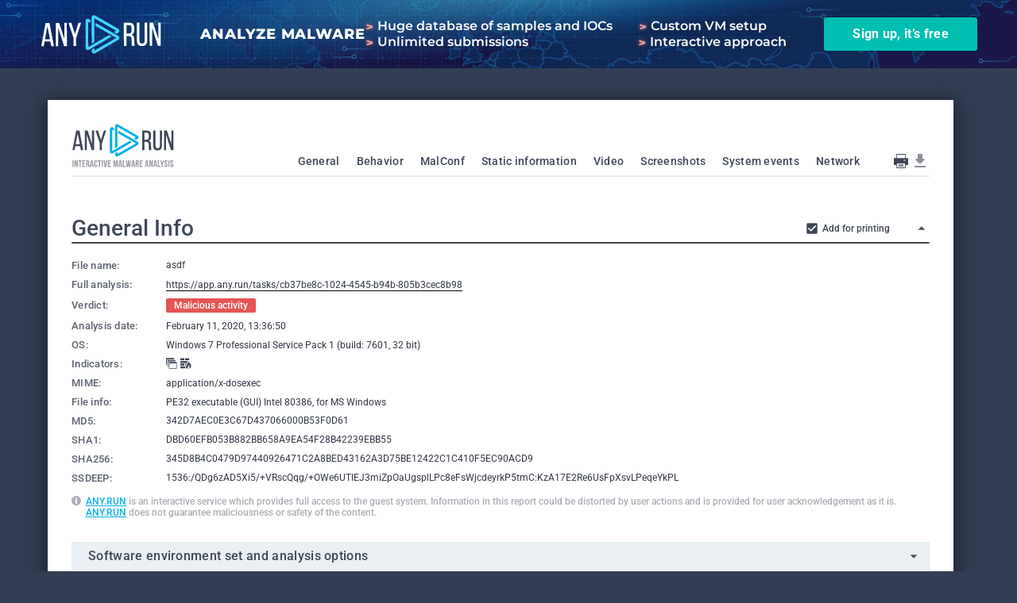

--- FILE ---
content_type: text/html; charset=utf-8
request_url: https://any.run/report/345d8b4c0479d97440926471c2a8bed43162a3d75be12422c1c410f5ec90acd9/cb37be8c-1024-4545-b94b-805b3cec8b98
body_size: 35313
content:
<!doctype html><html lang="en" prefix="og: http://ogp.me/ns#"><head><meta name="viewport" content="width=device-width, initial-scale=1">
<title>Malware analysis asdf Malicious activity | ANY.RUN - Malware Sandbox Online</title>
<meta http-equiv="X-UA-Compatible" content="IE=edge,chrome=1">
<meta http-equiv="Content-Type" content="text/html; charset=UTF-8">
<meta name="description" content="Online sandbox report for asdf, verdict: Malicious activity">
<meta name="keywords" content="interactive sandbox, free malware sandbox, sandbox malware online, sandbox online, sandbox service, sandbox analysis online, malware sandbox, malware sandbox online, malware analisys online, malware sandbox analysis, malware hunting, malware sandboxes services, online sandbox, online malware sandbox, online sandbox analysis">
<meta name="msvalidate.01" content="85B82A2B600D59A16B22BC3D08EE7ABB">
<meta property="og:title" content="Malware analysis asdf Malicious activity | ANY.RUN - Malware Sandbox Online">
<meta property="og:url" content="https://report.any.run/345d8b4c0479d97440926471c2a8bed43162a3d75be12422c1c410f5ec90acd9/cb37be8c-1024-4545-b94b-805b3cec8b98">
<meta property="og:type" content="product">
<meta property="og:description" content="Online sandbox report for asdf, verdict: Malicious activity">
<meta property="og:image" content="https://any.run/img/anyrun-logo.png">
<meta property="og:locale" content="en_US">
<meta name="twitter:card" content="summary">
<meta name="twitter:title" content="Malware analysis asdf Malicious activity | ANY.RUN - Malware Sandbox Online">
<meta name="twitter:description" content="Online sandbox report for asdf, verdict: Malicious activity">
<meta name="twitter:url" content="https://report.any.run/345d8b4c0479d97440926471c2a8bed43162a3d75be12422c1c410f5ec90acd9/cb37be8c-1024-4545-b94b-805b3cec8b98">
<meta name="twitter:image" content="https://any.run/img/logo-anyrun.png">
<link rel="icon" href="/report/favicon.ico" type="image/x-icon">
<link rel="canonical" href="https://any.run/report/345d8b4c0479d97440926471c2a8bed43162a3d75be12422c1c410f5ec90acd9/cb37be8c-1024-4545-b94b-805b3cec8b98">
<script> (function(w,d,s,l,i){w[l]=w[l]||[];w[l].push({'gtm.start': new Date().getTime(),event:'gtm.js'});var f=d.getElementsByTagName(s)[0], j=d.createElement(s),dl=l!='dataLayer'?'&l='+l:'';j.async=true;j.src= 'https://www.googletagmanager.com/gtm.js?id='+i+dl;f.parentNode.insertBefore(j,f); })(window,document,'script','dataLayer','GTM-NSC8CSS'); </script>
<script type="text/plain" data-consent="consent" data-category="functional marketing" inversed> !function(){let e=/loaded|complete|interactive/.test(document.readyState);if(e)return t();function t(){let e=document.querySelectorAll('iframe');for(let t of e){let n=t.getAttribute('src')||'',o=n.indexOf('youtube.com')>-1;if(!o)continue;let r=t.parentNode,a=document.createElement('p');a.textContent='There may be a YouTube video here. Unfortunately, functional and marketing cookies have not been accepted yet',t.remove(),r.append(a),r.style='display: flex;justify-content: center;align-items: center;text-align: center;',a.style='font-size: 13px;color: #848484;'}}document.addEventListener('DOMContentLoaded',t)}(); </script>
<script type="application/ld+json">{
  "@context": "http://schema.org",
  "@type": "WebPage",
  "description": "Online sandbox report for asdf, verdict: Malicious activity",
  "headline": "ANY.RUN - Interactive Online Malware Sandbox",
  "image": {
    "@type": "ImageObject",
    "url": "https://any.run/img/logo.svg"
  },
  "inLanguage": "en-US",
  "mainEntityOfPage": "https://report.any.run/345d8b4c0479d97440926471c2a8bed43162a3d75be12422c1c410f5ec90acd9/cb37be8c-1024-4545-b94b-805b3cec8b98",
  "name": "ANY.RUN",
  "url": "https://report.any.run/345d8b4c0479d97440926471c2a8bed43162a3d75be12422c1c410f5ec90acd9/cb37be8c-1024-4545-b94b-805b3cec8b98"
}</script>
<script type="application/ld+json">{
  "@context": "http://schema.org/",
  "@type": "WPHeader",
  "headline": "ANY.RUN - Interactive Online Malware Sandbox",
  "description": "Online sandbox report for asdf, verdict: Malicious activity",
  "inLanguage": "en-US",
  "name": "ANY.RUN",
  "url": "https://report.any.run/345d8b4c0479d97440926471c2a8bed43162a3d75be12422c1c410f5ec90acd9/cb37be8c-1024-4545-b94b-805b3cec8b98"
}</script>
<script type="application/ld+json">{
  "@context": "http://schema.org",
  "@type": "Organization",
  "@id": "https://any.run/#organization",
  "name": "ANY.RUN",
  "legalName": "ANY.RUN LLC",
  "url": "https://any.run",
  "logo": "https://any.run/img/logo.svg",
  "email": "support@any.run",
  "sameAs": [
    "https://www.facebook.com/www.any.run",
    "https://twitter.com/anyrun_app",
    "https://www.youtube.com/channel/UCOgCPho7lzmH7m6fPNlukrQ"
  ],
  "contactPoint": [
    {
      "@type": "ContactPoint",
      "contactType": "customer service",
      "url": "https://app.any.run/contact-us",
      "email": "support@any.run"
    }
  ]
}</script>
<script type="application/ld+json">{
  "@context": "https://schema.org",
  "@graph": [
    {
      "@context": "https://schema.org",
      "@type": "SiteNavigationElement",
      "name": "General",
      "url": "https://report.any.run/345d8b4c0479d97440926471c2a8bed43162a3d75be12422c1c410f5ec90acd9/cb37be8c-1024-4545-b94b-805b3cec8b98/#General"
    },
    {
      "@context": "https://schema.org",
      "@type": "SiteNavigationElement",
      "name": "Behavior",
      "url": "https://report.any.run/345d8b4c0479d97440926471c2a8bed43162a3d75be12422c1c410f5ec90acd9/cb37be8c-1024-4545-b94b-805b3cec8b98/#Behavior"
    },
    {
      "@context": "https://schema.org",
      "@type": "SiteNavigationElement",
      "name": "MalConf",
      "url": "https://report.any.run/345d8b4c0479d97440926471c2a8bed43162a3d75be12422c1c410f5ec90acd9/cb37be8c-1024-4545-b94b-805b3cec8b98/#MalConf"
    },
    {
      "@context": "https://schema.org",
      "@type": "SiteNavigationElement",
      "name": "Static information",
      "url": "https://report.any.run/345d8b4c0479d97440926471c2a8bed43162a3d75be12422c1c410f5ec90acd9/cb37be8c-1024-4545-b94b-805b3cec8b98/#Static information"
    },
    {
      "@context": "https://schema.org",
      "@type": "SiteNavigationElement",
      "name": "Screenshots",
      "url": "https://report.any.run/345d8b4c0479d97440926471c2a8bed43162a3d75be12422c1c410f5ec90acd9/cb37be8c-1024-4545-b94b-805b3cec8b98/#Screenshots"
    },
    {
      "@context": "https://schema.org",
      "@type": "SiteNavigationElement",
      "name": "Process",
      "url": "https://report.any.run/345d8b4c0479d97440926471c2a8bed43162a3d75be12422c1c410f5ec90acd9/cb37be8c-1024-4545-b94b-805b3cec8b98/#Process"
    },
    {
      "@context": "https://schema.org",
      "@type": "SiteNavigationElement",
      "name": "Registry activity",
      "url": "https://report.any.run/345d8b4c0479d97440926471c2a8bed43162a3d75be12422c1c410f5ec90acd9/cb37be8c-1024-4545-b94b-805b3cec8b98/#Registry activity"
    },
    {
      "@context": "https://schema.org",
      "@type": "SiteNavigationElement",
      "name": "Files activity",
      "url": "https://report.any.run/345d8b4c0479d97440926471c2a8bed43162a3d75be12422c1c410f5ec90acd9/cb37be8c-1024-4545-b94b-805b3cec8b98/#Files activity"
    },
    {
      "@context": "https://schema.org",
      "@type": "SiteNavigationElement",
      "name": "Synchronization",
      "url": "https://report.any.run/345d8b4c0479d97440926471c2a8bed43162a3d75be12422c1c410f5ec90acd9/cb37be8c-1024-4545-b94b-805b3cec8b98/#Synchronization"
    },
    {
      "@context": "https://schema.org",
      "@type": "SiteNavigationElement",
      "name": "RPC Requests",
      "url": "https://report.any.run/345d8b4c0479d97440926471c2a8bed43162a3d75be12422c1c410f5ec90acd9/cb37be8c-1024-4545-b94b-805b3cec8b98/#RPC Requests"
    },
    {
      "@context": "https://schema.org",
      "@type": "SiteNavigationElement",
      "name": "Debug",
      "url": "https://report.any.run/345d8b4c0479d97440926471c2a8bed43162a3d75be12422c1c410f5ec90acd9/cb37be8c-1024-4545-b94b-805b3cec8b98/#Debug"
    },
    {
      "@context": "https://schema.org",
      "@type": "SiteNavigationElement",
      "name": "Network",
      "url": "https://report.any.run/345d8b4c0479d97440926471c2a8bed43162a3d75be12422c1c410f5ec90acd9/cb37be8c-1024-4545-b94b-805b3cec8b98/#Network"
    }
  ]
}</script>
<script type="application/ld+json">{
  "@context": "http://schema.org/",
  "@type": "WPFooter",
  "image": {
    "@type": "ImageObject",
    "url": "https://any.run/img/logo.svg"
  },
  "inLanguage": "en-US",
  "name": "ANY.RUN",
  "url": "https://report.any.run/345d8b4c0479d97440926471c2a8bed43162a3d75be12422c1c410f5ec90acd9/cb37be8c-1024-4545-b94b-805b3cec8b98"
}</script><script defer="defer" src="/report/assets/js/app.c95a84c3369b4286.js"></script><link href="/report/assets/css/app.b570d216.css" rel="stylesheet"></head><body><script>0</script><noscript><strong>We're sorry but any.run reports doesn't work properly without JavaScript enabled. Please enable it to continue.</strong></noscript><div id="app"><!--[--><!--[--><!----><!----><!--]--><!----><!----><!----><!----><div class="App_outer_AxxRw"><div class="App_leftSide_imZlZ"></div><div class="App_ctn_yjkFn"><header class="Header_ctn_l_p8z"><a class="Header_logo_OgKqP" aria-label="Interactive Sandbox" href="https://any.run" target="_blank"><svg xmlns="http://www.w3.org/2000/svg" width="130" height="55"><use href="/report/assets/sprites/icon-sprite.svg#logo_with_signature"></use></svg></a><nav class="Header_menu_hlsRn" style="display:none;"><div class="MenuButton_ctn_zE_CT"><a class="MenuButton_button_YNzlN" href="#General">General</a></div><div class="MenuButton_ctn_zE_CT"><a class="MenuButton_button_YNzlN" href="#Behavior">Behavior</a></div><div class="MenuButton_ctn_zE_CT"><a class="MenuButton_button_YNzlN" href="#MalConf">MalConf</a></div><div class="MenuButton_ctn_zE_CT"><a class="MenuButton_button_YNzlN" href="#Static information">Static information</a></div><div class="MenuButton_ctn_zE_CT"><a class="MenuButton_button_YNzlN" href="#Video">Video</a></div><div class="MenuButton_ctn_zE_CT"><a class="MenuButton_button_YNzlN" href="#Screenshots">Screenshots</a></div><div class="MenuButton_ctn_zE_CT"><!--[--><button class="MenuButton_button_YNzlN">System events</button><div class="MenuButton_dropMenuCtn__HFJs"><ul class="MenuButton_dropMenu_SucqP"><!--[--><li><a href="#Process">Process</a></li><li><a href="#Registry activity">Registry activity</a></li><li><a href="#Files activity">Files activity</a></li><li><a href="#Debug">Debug</a></li><!--]--></ul></div><!--]--></div><div class="MenuButton_ctn_zE_CT"><a class="MenuButton_button_YNzlN" href="#Network">Network</a></div></nav><div class="Header_buttons_aw2_x"><button class="Header_button_XaYhp Header_mobileMenuButton_GbTKH" type="button"><div class="Header_mobileMenu_o_OVt"><span></span></div></button><button class="Header_button_XaYhp" type="button" title="Print"><svg xmlns="http://www.w3.org/2000/svg" width="24" height="24"><use href="/report/assets/sprites/icon-sprite.svg#print_button"></use></svg></button><button type="button" disabled title="We don&#39;t accepted direct downloading. Contact us if you are looking for Threat Intelligence plan (support@any.run)" class="Header_button_XaYhp"><svg xmlns="http://www.w3.org/2000/svg" width="24" height="24"><use href="/report/assets/sprites/icon-sprite.svg#download_button"></use></svg></button></div></header><div><a name="General" class="Ancor_ctn_p7XmD"><!--[--><!--]--></a><section class="SectionComponent_ctn_m_W3C SectionComponent_printed_kpfMN SectionComponent_open_l8G5i App_section_l9Ql9"><div class="SectionComponent_head_nxCpC"><button type="button" class="SectionComponent_title_uLyHL common-module_title_VcffJ"><h2>General Info</h2></button><label class="CheckboxComponent_label_seVhc SectionComponent_checkbox_e0arA"><span class="CheckboxComponent_icon_IhwEw"><input checked class="CheckboxComponent_input_raYWr" type="checkbox"><svg xmlns="http://www.w3.org/2000/svg" width="18" height="18"><use href="/report/assets/sprites/icon-sprite.svg#checkbox_1"></use></svg></span><span class="CheckboxComponent_text_plEMr">Add for printing</span></label><button class="SectionComponent_arrowButton_Weeoa" title="Toggle section" type="button"><svg xmlns="http://www.w3.org/2000/svg" width="18" height="18"><use href="/report/assets/sprites/icon-sprite.svg#arrow"></use></svg></button></div><div class="SectionComponent_content_wjCTS" style=""><!--[--><!--[--><div><table class="General_generalTable_dLUUW"><tbody><tr><td class="General_name_i6WsV">File name: </td><td class="General_valueText_fgPic"><h2 class="General_valueTextSpan_k7WBm">asdf</h2></td></tr><tr><td class="General_name_i6WsV"> Full analysis: </td><td class="General_valueText_fgPic"><a class="General_valueTextSpan_k7WBm" href="https://app.any.run/tasks/cb37be8c-1024-4545-b94b-805b3cec8b98" target="_blank">https://app.any.run/tasks/cb37be8c-1024-4545-b94b-805b3cec8b98</a></td></tr><tr><td class="General_name_i6WsV General_verdictKey_mVaup"> Verdict: </td><td><span style="--badge-color:var(--danger-color);" class="Badge_badge_E_hUW General_valueTextSpan_k7WBm">Malicious activity</span></td></tr><!----><tr><td class="General_name_i6WsV"> Analysis date: </td><td class="General_valueText_fgPic"><span class="General_valueTextSpan_k7WBm">February 11, 2020, 13:36:50</span></td></tr><tr><td class="General_name_i6WsV"> OS: </td><td class="General_valueText_fgPic"><span class="General_valueTextSpan_k7WBm">Windows 7 Professional Service Pack 1 (build: 7601, 32 bit)</span></td></tr><!----><tr><td class="General_name_i6WsV"> Indicators: </td><td><div class="General_indicators_SwycP"><!--[--><div class="Indicator_svg_z3nJn" title="Task contains several apps running"><svg xmlns="http://www.w3.org/2000/svg" width="14" height="14"><use href="/report/assets/sprites/icon-sprite-indicators.svg#multiprocessing"></use></svg></div><div class="Indicator_svg_z3nJn" title="Network attacks were detected"><svg xmlns="http://www.w3.org/2000/svg" width="14" height="14"><use href="/report/assets/sprites/icon-sprite-indicators.svg#network_threats"></use></svg></div><!--]--></div></td></tr><tr><td class="General_name_i6WsV"> MIME: </td><td class="General_valueText_fgPic"><span class="General_valueTextSpan_k7WBm">application/x-dosexec</span></td></tr><tr><td class="General_name_i6WsV"> File info: </td><td class="General_valueText_fgPic"><span class="General_valueTextSpan_k7WBm">PE32 executable (GUI) Intel 80386, for MS Windows</span></td></tr><!--[--><tr><td class="General_name_i6WsV">MD5: </td><td class="General_valueText_fgPic"><h2 class="General_valueTextSpan_k7WBm">342D7AEC0E3C67D437066000B53F0D61</h2></td></tr><tr><td class="General_name_i6WsV">SHA1: </td><td class="General_valueText_fgPic"><h2 class="General_valueTextSpan_k7WBm">DBD60EFB053B882BB658A9EA54F28B42239EBB55</h2></td></tr><tr><td class="General_name_i6WsV">SHA256: </td><td class="General_valueText_fgPic"><h1 class="General_valueTextSpan_k7WBm">345D8B4C0479D97440926471C2A8BED43162A3D75BE12422C1C410F5EC90ACD9</h1></td></tr><tr><td class="General_name_i6WsV">SSDEEP: </td><td class="General_valueText_fgPic"><h2 class="General_valueTextSpan_k7WBm">1536:/QDg6zAD5Xi5/+VRscQqg/+OWe6UTlEJ3miZpOaUgsplLPc8eFsWjcdeyrkP5tmC:KzA17E2Re6UsFpXsvLPeqeYkPL</h2></td></tr><!--]--></tbody></table><div class="TipMessage_ctn_ZDnAl General_tipMessage_gdf1R"><svg xmlns="http://www.w3.org/2000/svg" width="12" height="12" class="TipMessage_icon_jllLV"><use href="/report/assets/sprites/icon-sprite.svg#information"></use></svg><div class="TipMessage_content_oxP64"><!--[--><a href="https://any.run" target="_blank">ANY.RUN</a> is an interactive service which provides full access to the guest system. Information in this report could be distorted by user actions and is provided for user acknowledgement as it is. <a href="https://any.run" target="_blank">ANY.RUN</a> does not guarantee maliciousness or safety of the content. <!--]--><!----></div></div><div class="General_softCtn_zn9AP"><button type="button" class="AccordeonPanel_head_LWJHb"><h3 class="AccordeonPanel_title_acAPW">Software environment set and analysis options</h3><!--[--><!--]--><svg xmlns="http://www.w3.org/2000/svg" width="18" height="18"><use href="/report/assets/sprites/icon-sprite.svg#arrow"></use></svg></button><div class="AccordeonPanel_body_KnFFB" style="display:none;"><!--[--><!--[--><div class="General_softBody_E0W8S"><h4 class="common-module_title_VcffJ General_softTitle_OnPDq"> Launch configuration </h4><dl class="General_keyValueGrid_fCvjh"><!--[--><!--[--><dt class="common-module_keyValueName_toYfX">Task duration: </dt><dd class="common-module_keyValueValue_rvzCr">300 seconds</dd><!--]--><!--[--><dt class="common-module_keyValueName_toYfX">Heavy Evasion option: </dt><dd class="common-module_keyValueValue_rvzCr">off</dd><!--]--><!--[--><dt class="common-module_keyValueName_toYfX">Network geolocation: </dt><dd class="common-module_keyValueValue_rvzCr">off</dd><!--]--><!--[--><dt class="common-module_keyValueName_toYfX">Additional time used: </dt><dd class="common-module_keyValueValue_rvzCr">240 seconds</dd><!--]--><!--[--><dt class="common-module_keyValueName_toYfX">MITM proxy: </dt><dd class="common-module_keyValueValue_rvzCr">off</dd><!--]--><!--[--><dt class="common-module_keyValueName_toYfX">Privacy: </dt><dd class="common-module_keyValueValue_rvzCr">Public submission</dd><!--]--><!--[--><dt class="common-module_keyValueName_toYfX">Fakenet option: </dt><dd class="common-module_keyValueValue_rvzCr">off</dd><!--]--><!--[--><dt class="common-module_keyValueName_toYfX">Route via Tor: </dt><dd class="common-module_keyValueValue_rvzCr">off</dd><!--]--><!--[--><dt class="common-module_keyValueName_toYfX">Autoconfirmation of UAC: </dt><dd class="common-module_keyValueValue_rvzCr">on</dd><!--]--><!--[--><dt class="common-module_keyValueName_toYfX">Network: </dt><dd class="common-module_keyValueValue_rvzCr">on</dd><!--]--><!--]--></dl><div class="General_lists_sVr1a"><!--[--><div><h5 class="General_listTitle_Uwa3t">Software preset</h5><ul class="common-module_list_XpRd_"><!--[--><li>Internet Explorer 11.0.9600.17843 KB3058515</li><li>Adobe Acrobat Reader DC MUI (15.023.20070)</li><li>Adobe Flash Player 26 ActiveX (26.0.0.131)</li><li>Adobe Flash Player 26 NPAPI (26.0.0.131)</li><li>Adobe Flash Player 26 PPAPI (26.0.0.131)</li><li>Adobe Refresh Manager (1.8.0)</li><li>CCleaner (5.35)</li><li>FileZilla Client 3.36.0 (3.36.0)</li><li>Google Chrome (75.0.3770.100)</li><li>Google Update Helper (1.3.34.7)</li><li>Java 8 Update 92 (8.0.920.14)</li><li>Java Auto Updater (2.8.92.14)</li><li>Microsoft .NET Framework 4.7.2 (4.7.03062)</li><li>Microsoft Office Access MUI (English) 2010 (14.0.6029.1000)</li><li>Microsoft Office Access MUI (French) 2010 (14.0.4763.1000)</li><li>Microsoft Office Access MUI (German) 2010 (14.0.4763.1000)</li><li>Microsoft Office Access MUI (Italian) 2010 (14.0.4763.1000)</li><li>Microsoft Office Access MUI (Japanese) 2010 (14.0.4763.1000)</li><li>Microsoft Office Access MUI (Korean) 2010 (14.0.4763.1000)</li><li>Microsoft Office Access MUI (Portuguese (Brazil)) 2010 (14.0.4763.1000)</li><li>Microsoft Office Access MUI (Russian) 2010 (14.0.4763.1000)</li><li>Microsoft Office Access MUI (Spanish) 2010 (14.0.4763.1000)</li><li>Microsoft Office Access MUI (Turkish) 2010 (14.0.4763.1013)</li><li>Microsoft Office Access Setup Metadata MUI (English) 2010 (14.0.6029.1000)</li><li>Microsoft Office Excel MUI (English) 2010 (14.0.6029.1000)</li><li>Microsoft Office Excel MUI (French) 2010 (14.0.4763.1000)</li><li>Microsoft Office Excel MUI (German) 2010 (14.0.4763.1000)</li><li>Microsoft Office Excel MUI (Italian) 2010 (14.0.4763.1000)</li><li>Microsoft Office Excel MUI (Japanese) 2010 (14.0.4763.1000)</li><li>Microsoft Office Excel MUI (Korean) 2010 (14.0.4763.1000)</li><li>Microsoft Office Excel MUI (Portuguese (Brazil)) 2010 (14.0.4763.1000)</li><li>Microsoft Office Excel MUI (Russian) 2010 (14.0.4763.1000)</li><li>Microsoft Office Excel MUI (Spanish) 2010 (14.0.4763.1000)</li><li>Microsoft Office Excel MUI (Turkish) 2010 (14.0.4763.1013)</li><li>Microsoft Office Groove MUI (French) 2010 (14.0.4763.1000)</li><li>Microsoft Office Groove MUI (German) 2010 (14.0.4763.1000)</li><li>Microsoft Office Groove MUI (Italian) 2010 (14.0.4763.1000)</li><li>Microsoft Office Groove MUI (Japanese) 2010 (14.0.4763.1000)</li><li>Microsoft Office Groove MUI (Korean) 2010 (14.0.4763.1000)</li><li>Microsoft Office Groove MUI (Portuguese (Brazil)) 2010 (14.0.4763.1000)</li><li>Microsoft Office Groove MUI (Russian) 2010 (14.0.4763.1000)</li><li>Microsoft Office Groove MUI (Spanish) 2010 (14.0.4763.1000)</li><li>Microsoft Office Groove MUI (Turkish) 2010 (14.0.4763.1013)</li><li>Microsoft Office IME (Japanese) 2010 (14.0.4763.1000)</li><li>Microsoft Office IME (Korean) 2010 (14.0.4763.1000)</li><li>Microsoft Office InfoPath MUI (French) 2010 (14.0.4763.1000)</li><li>Microsoft Office InfoPath MUI (German) 2010 (14.0.4763.1000)</li><li>Microsoft Office InfoPath MUI (Italian) 2010 (14.0.4763.1000)</li><li>Microsoft Office InfoPath MUI (Japanese) 2010 (14.0.4763.1000)</li><li>Microsoft Office InfoPath MUI (Korean) 2010 (14.0.4763.1000)</li><li>Microsoft Office InfoPath MUI (Portuguese (Brazil)) 2010 (14.0.4763.1000)</li><li>Microsoft Office InfoPath MUI (Russian) 2010 (14.0.4763.1000)</li><li>Microsoft Office InfoPath MUI (Spanish) 2010 (14.0.4763.1000)</li><li>Microsoft Office InfoPath MUI (Turkish) 2010 (14.0.4763.1013)</li><li>Microsoft Office Language Pack 2010 - French/Français (14.0.4763.1000)</li><li>Microsoft Office Language Pack 2010 - German/Deutsch (14.0.4763.1000)</li><li>Microsoft Office Language Pack 2010 - Italian/Italiano (14.0.4763.1000)</li><li>Microsoft Office Language Pack 2010 - Japanese/日本語 (14.0.4763.1000)</li><li>Microsoft Office Language Pack 2010 - Korean/한국어 (14.0.4763.1000)</li><li>Microsoft Office Language Pack 2010 - Portuguese/Português (Brasil) (14.0.4763.1000)</li><li>Microsoft Office Language Pack 2010 - Russian/русский (14.0.4763.1000)</li><li>Microsoft Office Language Pack 2010 - Spanish/Español (14.0.4763.1000)</li><li>Microsoft Office Language Pack 2010 - Turkish/Türkçe (14.0.4763.1013)</li><li>Microsoft Office O MUI (French) 2010 (14.0.4763.1000)</li><li>Microsoft Office O MUI (German) 2010 (14.0.4763.1000)</li><li>Microsoft Office O MUI (Italian) 2010 (14.0.4763.1000)</li><li>Microsoft Office O MUI (Japanese) 2010 (14.0.4763.1000)</li><li>Microsoft Office O MUI (Korean) 2010 (14.0.4763.1000)</li><li>Microsoft Office O MUI (Portuguese (Brazil)) 2010 (14.0.4763.1000)</li><li>Microsoft Office O MUI (Russian) 2010 (14.0.4763.1000)</li><li>Microsoft Office O MUI (Spanish) 2010 (14.0.4763.1000)</li><li>Microsoft Office O MUI (Turkish) 2010 (14.0.4763.1013)</li><li>Microsoft Office OneNote MUI (English) 2010 (14.0.6029.1000)</li><li>Microsoft Office OneNote MUI (French) 2010 (14.0.4763.1000)</li><li>Microsoft Office OneNote MUI (German) 2010 (14.0.4763.1000)</li><li>Microsoft Office OneNote MUI (Italian) 2010 (14.0.4763.1000)</li><li>Microsoft Office OneNote MUI (Japanese) 2010 (14.0.4763.1000)</li><li>Microsoft Office OneNote MUI (Korean) 2010 (14.0.4763.1000)</li><li>Microsoft Office OneNote MUI (Portuguese (Brazil)) 2010 (14.0.4763.1000)</li><li>Microsoft Office OneNote MUI (Russian) 2010 (14.0.4763.1000)</li><li>Microsoft Office OneNote MUI (Spanish) 2010 (14.0.4763.1000)</li><li>Microsoft Office OneNote MUI (Turkish) 2010 (14.0.4763.1013)</li><li>Microsoft Office Outlook MUI (English) 2010 (14.0.6029.1000)</li><li>Microsoft Office Outlook MUI (French) 2010 (14.0.4763.1000)</li><li>Microsoft Office Outlook MUI (German) 2010 (14.0.4763.1000)</li><li>Microsoft Office Outlook MUI (Italian) 2010 (14.0.4763.1000)</li><li>Microsoft Office Outlook MUI (Japanese) 2010 (14.0.4763.1000)</li><li>Microsoft Office Outlook MUI (Korean) 2010 (14.0.4763.1000)</li><li>Microsoft Office Outlook MUI (Portuguese (Brazil)) 2010 (14.0.4763.1000)</li><li>Microsoft Office Outlook MUI (Russian) 2010 (14.0.4763.1000)</li><li>Microsoft Office Outlook MUI (Spanish) 2010 (14.0.4763.1000)</li><li>Microsoft Office Outlook MUI (Turkish) 2010 (14.0.4763.1013)</li><li>Microsoft Office PowerPoint MUI (English) 2010 (14.0.6029.1000)</li><li>Microsoft Office PowerPoint MUI (French) 2010 (14.0.4763.1000)</li><li>Microsoft Office PowerPoint MUI (German) 2010 (14.0.4763.1000)</li><li>Microsoft Office PowerPoint MUI (Italian) 2010 (14.0.4763.1000)</li><li>Microsoft Office PowerPoint MUI (Japanese) 2010 (14.0.4763.1000)</li><li>Microsoft Office PowerPoint MUI (Korean) 2010 (14.0.4763.1000)</li><li>Microsoft Office PowerPoint MUI (Portuguese (Brazil)) 2010 (14.0.4763.1000)</li><li>Microsoft Office PowerPoint MUI (Russian) 2010 (14.0.4763.1000)</li><li>Microsoft Office PowerPoint MUI (Spanish) 2010 (14.0.4763.1000)</li><li>Microsoft Office PowerPoint MUI (Turkish) 2010 (14.0.4763.1013)</li><li>Microsoft Office Professional 2010 (14.0.6029.1000)</li><li>Microsoft Office Proof (Arabic) 2010 (14.0.4763.1000)</li><li>Microsoft Office Proof (Basque) 2010 (14.0.4763.1000)</li><li>Microsoft Office Proof (Catalan) 2010 (14.0.4763.1000)</li><li>Microsoft Office Proof (Dutch) 2010 (14.0.4763.1000)</li><li>Microsoft Office Proof (English) 2010 (14.0.6029.1000)</li><li>Microsoft Office Proof (French) 2010 (14.0.6029.1000)</li><li>Microsoft Office Proof (Galician) 2010 (14.0.4763.1000)</li><li>Microsoft Office Proof (German) 2010 (14.0.4763.1000)</li><li>Microsoft Office Proof (Italian) 2010 (14.0.4763.1000)</li><li>Microsoft Office Proof (Japanese) 2010 (14.0.4763.1000)</li><li>Microsoft Office Proof (Korean) 2010 (14.0.4763.1000)</li><li>Microsoft Office Proof (Portuguese (Brazil)) 2010 (14.0.4763.1000)</li><li>Microsoft Office Proof (Russian) 2010 (14.0.4763.1000)</li><li>Microsoft Office Proof (Spanish) 2010 (14.0.6029.1000)</li><li>Microsoft Office Proof (Turkish) 2010 (14.0.4763.1013)</li><li>Microsoft Office Proof (Ukrainian) 2010 (14.0.4763.1000)</li><li>Microsoft Office Proofing (English) 2010 (14.0.6029.1000)</li><li>Microsoft Office Proofing (French) 2010 (14.0.4763.1000)</li><li>Microsoft Office Proofing (German) 2010 (14.0.4763.1000)</li><li>Microsoft Office Proofing (Italian) 2010 (14.0.4763.1000)</li><li>Microsoft Office Proofing (Japanese) 2010 (14.0.4763.1000)</li><li>Microsoft Office Proofing (Korean) 2010 (14.0.4763.1000)</li><li>Microsoft Office Proofing (Portuguese (Brazil)) 2010 (14.0.4763.1000)</li><li>Microsoft Office Proofing (Russian) 2010 (14.0.4763.1000)</li><li>Microsoft Office Proofing (Spanish) 2010 (14.0.4763.1000)</li><li>Microsoft Office Proofing (Turkish) 2010 (14.0.4763.1013)</li><li>Microsoft Office Publisher MUI (English) 2010 (14.0.6029.1000)</li><li>Microsoft Office Publisher MUI (French) 2010 (14.0.4763.1000)</li><li>Microsoft Office Publisher MUI (German) 2010 (14.0.4763.1000)</li><li>Microsoft Office Publisher MUI (Italian) 2010 (14.0.4763.1000)</li><li>Microsoft Office Publisher MUI (Japanese) 2010 (14.0.4763.1000)</li><li>Microsoft Office Publisher MUI (Korean) 2010 (14.0.4763.1000)</li><li>Microsoft Office Publisher MUI (Portuguese (Brazil)) 2010 (14.0.4763.1000)</li><li>Microsoft Office Publisher MUI (Russian) 2010 (14.0.4763.1000)</li><li>Microsoft Office Publisher MUI (Spanish) 2010 (14.0.4763.1000)</li><li>Microsoft Office Publisher MUI (Turkish) 2010 (14.0.4763.1013)</li><li>Microsoft Office SharePoint Designer MUI (French) 2010 (14.0.4763.1000)</li><li>Microsoft Office SharePoint Designer MUI (German) 2010 (14.0.4763.1000)</li><li>Microsoft Office SharePoint Designer MUI (Italian) 2010 (14.0.4763.1000)</li><li>Microsoft Office SharePoint Designer MUI (Japanese) 2010 (14.0.4763.1000)</li><li>Microsoft Office SharePoint Designer MUI (Korean) 2010 (14.0.4763.1000)</li><li>Microsoft Office SharePoint Designer MUI (Portuguese (Brazil)) 2010 (14.0.4763.1000)</li><li>Microsoft Office SharePoint Designer MUI (Russian) 2010 (14.0.4763.1000)</li><li>Microsoft Office SharePoint Designer MUI (Spanish) 2010 (14.0.4763.1000)</li><li>Microsoft Office SharePoint Designer MUI (Turkish) 2010 (14.0.4763.1013)</li><li>Microsoft Office Shared MUI (English) 2010 (14.0.6029.1000)</li><li>Microsoft Office Shared MUI (French) 2010 (14.0.4763.1000)</li><li>Microsoft Office Shared MUI (German) 2010 (14.0.4763.1000)</li><li>Microsoft Office Shared MUI (Italian) 2010 (14.0.4763.1000)</li><li>Microsoft Office Shared MUI (Japanese) 2010 (14.0.4763.1000)</li><li>Microsoft Office Shared MUI (Korean) 2010 (14.0.4763.1000)</li><li>Microsoft Office Shared MUI (Portuguese (Brazil)) 2010 (14.0.4763.1000)</li><li>Microsoft Office Shared MUI (Russian) 2010 (14.0.4763.1000)</li><li>Microsoft Office Shared MUI (Spanish) 2010 (14.0.4763.1000)</li><li>Microsoft Office Shared MUI (Turkish) 2010 (14.0.4763.1013)</li><li>Microsoft Office Shared Setup Metadata MUI (English) 2010 (14.0.6029.1000)</li><li>Microsoft Office Single Image 2010 (14.0.6029.1000)</li><li>Microsoft Office Word MUI (English) 2010 (14.0.6029.1000)</li><li>Microsoft Office Word MUI (French) 2010 (14.0.4763.1000)</li><li>Microsoft Office Word MUI (German) 2010 (14.0.4763.1000)</li><li>Microsoft Office Word MUI (Italian) 2010 (14.0.4763.1000)</li><li>Microsoft Office Word MUI (Japanese) 2010 (14.0.4763.1000)</li><li>Microsoft Office Word MUI (Korean) 2010 (14.0.4763.1000)</li><li>Microsoft Office Word MUI (Portuguese (Brazil)) 2010 (14.0.4763.1000)</li><li>Microsoft Office Word MUI (Russian) 2010 (14.0.4763.1000)</li><li>Microsoft Office Word MUI (Spanish) 2010 (14.0.4763.1000)</li><li>Microsoft Office Word MUI (Turkish) 2010 (14.0.4763.1013)</li><li>Microsoft Office X MUI (French) 2010 (14.0.4763.1000)</li><li>Microsoft Office X MUI (German) 2010 (14.0.4763.1000)</li><li>Microsoft Office X MUI (Italian) 2010 (14.0.4763.1000)</li><li>Microsoft Office X MUI (Japanese) 2010 (14.0.4763.1000)</li><li>Microsoft Office X MUI (Korean) 2010 (14.0.4763.1000)</li><li>Microsoft Office X MUI (Portuguese (Brazil)) 2010 (14.0.4763.1000)</li><li>Microsoft Office X MUI (Russian) 2010 (14.0.4763.1000)</li><li>Microsoft Office X MUI (Spanish) 2010 (14.0.4763.1000)</li><li>Microsoft Office X MUI (Turkish) 2010 (14.0.4763.1013)</li><li>Microsoft Visual C++ 2008 Redistributable - x86 9.0.30729.6161 (9.0.30729.6161)</li><li>Microsoft Visual C++ 2010  x86 Redistributable - 10.0.40219 (10.0.40219)</li><li>Microsoft Visual C++ 2013 Redistributable (x86) - 12.0.30501 (12.0.30501.0)</li><li>Microsoft Visual C++ 2013 x86 Additional Runtime - 12.0.21005 (12.0.21005)</li><li>Microsoft Visual C++ 2013 x86 Minimum Runtime - 12.0.21005 (12.0.21005)</li><li>Microsoft Visual C++ 2015-2019 Redistributable (x86) - 14.21.27702 (14.21.27702.2)</li><li>Microsoft Visual C++ 2019 X86 Additional Runtime - 14.21.27702 (14.21.27702)</li><li>Microsoft Visual C++ 2019 X86 Minimum Runtime - 14.21.27702 (14.21.27702)</li><li>Mozilla Firefox 68.0.1 (x86 en-US) (68.0.1)</li><li>Notepad++ (32-bit x86) (7.5.1)</li><li>Opera 12.15 (12.15.1748)</li><li>Skype version 8.29 (8.29)</li><li>Update for Microsoft .NET Framework 4.7.2 (KB4087364) (1)</li><li>VLC media player (2.2.6)</li><li>WinRAR 5.60 (32-bit) (5.60.0)</li><!--]--></ul></div><div><h5 class="General_listTitle_Uwa3t">Hotfixes</h5><ul class="common-module_list_XpRd_"><!--[--><li>Client LanguagePack Package</li><li>Client Refresh LanguagePack Package</li><li>CodecPack Basic Package</li><li>Foundation Package</li><li>IE Hyphenation Parent Package English</li><li>IE Spelling Parent Package English</li><li>IE Troubleshooters Package</li><li>InternetExplorer Optional Package</li><li>InternetExplorer Package TopLevel</li><li>KB2533623</li><li>KB2534111</li><li>KB2639308</li><li>KB2729094</li><li>KB2731771</li><li>KB2786081</li><li>KB2834140</li><li>KB2882822</li><li>KB2888049</li><li>KB2999226</li><li>KB4019990</li><li>KB976902</li><li>LocalPack AU Package</li><li>LocalPack CA Package</li><li>LocalPack GB Package</li><li>LocalPack US Package</li><li>LocalPack ZA Package</li><li>PlatformUpdate Win7 SRV08R2 Package TopLevel</li><li>ProfessionalEdition</li><li>UltimateEdition</li><!--]--></ul></div><!--]--></div></div><!--]--><!--]--></div></div></div><!--]--><!--]--></div></section><a name="Behavior" class="Ancor_ctn_p7XmD"><!--[--><!--]--></a><section class="SectionComponent_ctn_m_W3C SectionComponent_printed_kpfMN SectionComponent_open_l8G5i App_section_l9Ql9"><div class="SectionComponent_head_nxCpC"><button type="button" class="SectionComponent_title_uLyHL common-module_title_VcffJ"><h2>Behavior activities</h2></button><label class="CheckboxComponent_label_seVhc SectionComponent_checkbox_e0arA"><span class="CheckboxComponent_icon_IhwEw"><input checked class="CheckboxComponent_input_raYWr" type="checkbox"><svg xmlns="http://www.w3.org/2000/svg" width="18" height="18"><use href="/report/assets/sprites/icon-sprite.svg#checkbox_1"></use></svg></span><span class="CheckboxComponent_text_plEMr">Add for printing</span></label><button class="SectionComponent_arrowButton_Weeoa" title="Toggle section" type="button"><svg xmlns="http://www.w3.org/2000/svg" width="18" height="18"><use href="/report/assets/sprites/icon-sprite.svg#arrow"></use></svg></button></div><div class="SectionComponent_content_wjCTS" style=""><!--[--><!--[--><div class="BehaviorActivities_ctn_VZYWX"><ul class="BehaviorActivities_lists_aDTi7"><!--[--><li style="--activities-accent-color: var(--danger-color)"><h3 class="BehaviorActivities_listTitle_w2Ujf">MALICIOUS</h3><ul class="BehaviorActivities_listValues_xdw55"><!--[--><li class="BehaviorActivities_listValue_F4H_d"><h4 class="BehaviorActivities_listSubTile_JXjra">Runs app for hidden code execution</h4><ul class="BehaviorActivities_listSubValues_vPfix common-module_list_XpRd_"><!--[--><li>asdf.exe (PID: 3168)</li><li>cmd.exe (PID: 1920)</li><!--]--></ul></li><li class="BehaviorActivities_listValue_F4H_d"><h4 class="BehaviorActivities_listSubTile_JXjra">Loads the Task Scheduler DLL interface</h4><ul class="BehaviorActivities_listSubValues_vPfix common-module_list_XpRd_"><!--[--><li>cmd.exe (PID: 2872)</li><!--]--></ul></li><li class="BehaviorActivities_listValue_F4H_d"><h4 class="BehaviorActivities_listSubTile_JXjra">Known privilege escalation attack</h4><ul class="BehaviorActivities_listSubValues_vPfix common-module_list_XpRd_"><!--[--><li>DllHost.exe (PID: 3580)</li><!--]--></ul></li><!--]--></ul></li><li style="--activities-accent-color: var(--warning-color)"><h3 class="BehaviorActivities_listTitle_w2Ujf">SUSPICIOUS</h3><ul class="BehaviorActivities_listValues_xdw55"><!--[--><li class="BehaviorActivities_listValue_F4H_d"><h4 class="BehaviorActivities_listSubTile_JXjra">Starts CMD.EXE for commands execution</h4><ul class="BehaviorActivities_listSubValues_vPfix common-module_list_XpRd_"><!--[--><li>asdf.exe (PID: 3168)</li><li>cmd.exe (PID: 1920)</li><li>DllHost.exe (PID: 3580)</li><!--]--></ul></li><li class="BehaviorActivities_listValue_F4H_d"><h4 class="BehaviorActivities_listSubTile_JXjra">Application launched itself</h4><ul class="BehaviorActivities_listSubValues_vPfix common-module_list_XpRd_"><!--[--><li>cmd.exe (PID: 1920)</li><!--]--></ul></li><li class="BehaviorActivities_listValue_F4H_d"><h4 class="BehaviorActivities_listSubTile_JXjra">Reads Internet Cache Settings</h4><ul class="BehaviorActivities_listSubValues_vPfix common-module_list_XpRd_"><!--[--><li>cmd.exe (PID: 1920)</li><!--]--></ul></li><li class="BehaviorActivities_listValue_F4H_d"><h4 class="BehaviorActivities_listSubTile_JXjra">Executed via COM</h4><ul class="BehaviorActivities_listSubValues_vPfix common-module_list_XpRd_"><!--[--><li>DllHost.exe (PID: 3580)</li><!--]--></ul></li><li class="BehaviorActivities_listValue_F4H_d"><h4 class="BehaviorActivities_listSubTile_JXjra">Creates files in the Windows directory</h4><ul class="BehaviorActivities_listSubValues_vPfix common-module_list_XpRd_"><!--[--><li>cmd.exe (PID: 2872)</li><!--]--></ul></li><li class="BehaviorActivities_listValue_F4H_d"><h4 class="BehaviorActivities_listSubTile_JXjra">Connects to unusual port</h4><ul class="BehaviorActivities_listSubValues_vPfix common-module_list_XpRd_"><!--[--><li>cmd.exe (PID: 2872)</li><!--]--></ul></li><li class="BehaviorActivities_listValue_F4H_d"><h4 class="BehaviorActivities_listSubTile_JXjra">Uses REG.EXE to modify Windows registry</h4><ul class="BehaviorActivities_listSubValues_vPfix common-module_list_XpRd_"><!--[--><li>cmd.exe (PID: 2220)</li><!--]--></ul></li><!--]--></ul></li><li style="--activities-accent-color: var(--info-color)"><h3 class="BehaviorActivities_listTitle_w2Ujf">INFO</h3><div class="BehaviorActivities_noData_gH7EW">No info indicators.</div></li><!--]--></ul><div class="TipMessage_ctn_ZDnAl BehaviorActivities_tipMessage_nEbTe"><svg xmlns="http://www.w3.org/2000/svg" width="12" height="12" class="TipMessage_icon_jllLV"><use href="/report/assets/sprites/icon-sprite.svg#information"></use></svg><div class="TipMessage_content_oxP64"><!--[--> Find more information about signature artifacts and mapping to MITRE ATT&amp;CK™ MATRIX at the <!--]--><a target="_blank" href="https://app.any.run/tasks/cb37be8c-1024-4545-b94b-805b3cec8b98"><span>full report</span><svg xmlns="http://www.w3.org/2000/svg" width="14" height="14"><use href="/report/assets/sprites/icon-sprite.svg#open_in_new"></use></svg></a></div></div></div><!--]--><!--]--></div></section><a name="MalConf" class="Ancor_ctn_p7XmD"><!--[--><!--]--></a><section class="SectionComponent_ctn_m_W3C SectionComponent_printed_kpfMN SectionComponent_open_l8G5i App_section_l9Ql9"><div class="SectionComponent_head_nxCpC"><button type="button" class="SectionComponent_title_uLyHL common-module_title_VcffJ"><h2>Malware configuration</h2></button><label class="CheckboxComponent_label_seVhc SectionComponent_checkbox_e0arA"><span class="CheckboxComponent_icon_IhwEw"><input checked class="CheckboxComponent_input_raYWr" type="checkbox"><svg xmlns="http://www.w3.org/2000/svg" width="18" height="18"><use href="/report/assets/sprites/icon-sprite.svg#checkbox_1"></use></svg></span><span class="CheckboxComponent_text_plEMr">Add for printing</span></label><button class="SectionComponent_arrowButton_Weeoa" title="Toggle section" type="button"><svg xmlns="http://www.w3.org/2000/svg" width="18" height="18"><use href="/report/assets/sprites/icon-sprite.svg#arrow"></use></svg></button></div><div class="SectionComponent_content_wjCTS" style=""><!--[--><!--[--><div class="MalwareConfiguration_ctn_g3Obw"><!--[--><!--]--><div class="common-module_message_BZZFe MalwareConfiguration_noData_kQ3Zq"> No Malware configuration. </div></div><!--]--><!--]--></div></section><a name="Static information" class="Ancor_ctn_p7XmD"><!--[--><!--]--></a><section class="SectionComponent_ctn_m_W3C SectionComponent_printed_kpfMN SectionComponent_open_l8G5i App_section_l9Ql9"><div class="SectionComponent_head_nxCpC"><button type="button" class="SectionComponent_title_uLyHL common-module_title_VcffJ"><h2>Static information</h2></button><label class="CheckboxComponent_label_seVhc SectionComponent_checkbox_e0arA"><span class="CheckboxComponent_icon_IhwEw"><input checked class="CheckboxComponent_input_raYWr" type="checkbox"><svg xmlns="http://www.w3.org/2000/svg" width="18" height="18"><use href="/report/assets/sprites/icon-sprite.svg#checkbox_1"></use></svg></span><span class="CheckboxComponent_text_plEMr">Add for printing</span></label><button class="SectionComponent_arrowButton_Weeoa" title="Toggle section" type="button"><svg xmlns="http://www.w3.org/2000/svg" width="18" height="18"><use href="/report/assets/sprites/icon-sprite.svg#arrow"></use></svg></button></div><div class="SectionComponent_content_wjCTS" style=""><!--[--><!--[--><div class="StaticInformation_ctn_IpMnF"><div class="StaticInformation_grid_wUCUt"><div class="StaticInformation_block_bQuuL"><h3 class="StaticInformation_title_UeM6u common-module_subtitle_ZWnGc"> TRiD </h3><div class="StaticInformation_content_d5cVu StaticInformation_contentSimple_brbit"><table class="common-module_keyValueValue_rvzCr StaticInformation_simpleTable_Dtqrc"><tbody><!--[--><tr><th class="StaticInformation_tridExt_yOLSW">.exe</th><td class="StaticInformation_tridDel_lVkTf"> | </td><td class="StaticInformation_tridValue_ao7XH">Win32 Executable MS Visual C++ (generic) (42.2)</td></tr><tr><th class="StaticInformation_tridExt_yOLSW">.exe</th><td class="StaticInformation_tridDel_lVkTf"> | </td><td class="StaticInformation_tridValue_ao7XH">Win64 Executable (generic) (37.3)</td></tr><tr><th class="StaticInformation_tridExt_yOLSW">.dll</th><td class="StaticInformation_tridDel_lVkTf"> | </td><td class="StaticInformation_tridValue_ao7XH">Win32 Dynamic Link Library (generic) (8.8)</td></tr><tr><th class="StaticInformation_tridExt_yOLSW">.exe</th><td class="StaticInformation_tridDel_lVkTf"> | </td><td class="StaticInformation_tridValue_ao7XH">Win32 Executable (generic) (6)</td></tr><tr><th class="StaticInformation_tridExt_yOLSW">.exe</th><td class="StaticInformation_tridDel_lVkTf"> | </td><td class="StaticInformation_tridValue_ao7XH">Generic Win/DOS Executable (2.7)</td></tr><!--]--></tbody></table></div></div><div class="StaticInformation_block_bQuuL"><h3 class="StaticInformation_title_UeM6u common-module_subtitle_ZWnGc"> EXIF </h3><div class="StaticInformation_content_d5cVu StaticInformation_contentSimple_brbit"><!--[--><!--[--><h4 class="StaticInformation_exifExe_WEIqC">EXE</h4><table class="StaticInformation_simpleTable_Dtqrc"><tbody><!--[--><tr><th class="common-module_keyValueName_toYfX StaticInformation_keyValueName__doOb">MachineType: </th><td class="common-module_keyValueValue_rvzCr StaticInformation_mayBeList_QOXNG">Intel 386 or later, and compatibles</td></tr><tr><th class="common-module_keyValueName_toYfX StaticInformation_keyValueName__doOb">TimeStamp: </th><td class="common-module_keyValueValue_rvzCr StaticInformation_mayBeList_QOXNG">2020:02:01 22:39:25+01:00</td></tr><tr><th class="common-module_keyValueName_toYfX StaticInformation_keyValueName__doOb">PEType: </th><td class="common-module_keyValueValue_rvzCr StaticInformation_mayBeList_QOXNG">PE32</td></tr><tr><th class="common-module_keyValueName_toYfX StaticInformation_keyValueName__doOb">LinkerVersion: </th><td class="common-module_keyValueValue_rvzCr StaticInformation_mayBeList_QOXNG">12</td></tr><tr><th class="common-module_keyValueName_toYfX StaticInformation_keyValueName__doOb">CodeSize: </th><td class="common-module_keyValueValue_rvzCr StaticInformation_mayBeList_QOXNG">42496</td></tr><tr><th class="common-module_keyValueName_toYfX StaticInformation_keyValueName__doOb">InitializedDataSize: </th><td class="common-module_keyValueValue_rvzCr StaticInformation_mayBeList_QOXNG">78848</td></tr><tr><th class="common-module_keyValueName_toYfX StaticInformation_keyValueName__doOb">UninitializedDataSize: </th><td class="common-module_keyValueValue_rvzCr StaticInformation_mayBeList_QOXNG">-</td></tr><tr><th class="common-module_keyValueName_toYfX StaticInformation_keyValueName__doOb">EntryPoint: </th><td class="common-module_keyValueValue_rvzCr StaticInformation_mayBeList_QOXNG">0x1a0f</td></tr><tr><th class="common-module_keyValueName_toYfX StaticInformation_keyValueName__doOb">OSVersion: </th><td class="common-module_keyValueValue_rvzCr StaticInformation_mayBeList_QOXNG">6</td></tr><tr><th class="common-module_keyValueName_toYfX StaticInformation_keyValueName__doOb">ImageVersion: </th><td class="common-module_keyValueValue_rvzCr StaticInformation_mayBeList_QOXNG">-</td></tr><tr><th class="common-module_keyValueName_toYfX StaticInformation_keyValueName__doOb">SubsystemVersion: </th><td class="common-module_keyValueValue_rvzCr StaticInformation_mayBeList_QOXNG">6</td></tr><tr><th class="common-module_keyValueName_toYfX StaticInformation_keyValueName__doOb">Subsystem: </th><td class="common-module_keyValueValue_rvzCr StaticInformation_mayBeList_QOXNG">Windows GUI</td></tr><tr><th class="common-module_keyValueName_toYfX StaticInformation_keyValueName__doOb">FileVersionNumber: </th><td class="common-module_keyValueValue_rvzCr StaticInformation_mayBeList_QOXNG">1.0.0.0</td></tr><tr><th class="common-module_keyValueName_toYfX StaticInformation_keyValueName__doOb">ProductVersionNumber: </th><td class="common-module_keyValueValue_rvzCr StaticInformation_mayBeList_QOXNG">1.0.0.0</td></tr><tr><th class="common-module_keyValueName_toYfX StaticInformation_keyValueName__doOb">FileFlagsMask: </th><td class="common-module_keyValueValue_rvzCr StaticInformation_mayBeList_QOXNG">0x003f</td></tr><tr><th class="common-module_keyValueName_toYfX StaticInformation_keyValueName__doOb">FileFlags: </th><td class="common-module_keyValueValue_rvzCr StaticInformation_mayBeList_QOXNG">(none)</td></tr><tr><th class="common-module_keyValueName_toYfX StaticInformation_keyValueName__doOb">FileOS: </th><td class="common-module_keyValueValue_rvzCr StaticInformation_mayBeList_QOXNG">Win32</td></tr><tr><th class="common-module_keyValueName_toYfX StaticInformation_keyValueName__doOb">ObjectFileType: </th><td class="common-module_keyValueValue_rvzCr StaticInformation_mayBeList_QOXNG">Dynamic link library</td></tr><tr><th class="common-module_keyValueName_toYfX StaticInformation_keyValueName__doOb">FileSubtype: </th><td class="common-module_keyValueValue_rvzCr StaticInformation_mayBeList_QOXNG">-</td></tr><tr><th class="common-module_keyValueName_toYfX StaticInformation_keyValueName__doOb">LanguageCode: </th><td class="common-module_keyValueValue_rvzCr StaticInformation_mayBeList_QOXNG">Invariant</td></tr><tr><th class="common-module_keyValueName_toYfX StaticInformation_keyValueName__doOb">CharacterSet: </th><td class="common-module_keyValueValue_rvzCr StaticInformation_mayBeList_QOXNG">Unicode</td></tr><tr><th class="common-module_keyValueName_toYfX StaticInformation_keyValueName__doOb">Comments: </th><td class="common-module_keyValueValue_rvzCr StaticInformation_mayBeList_QOXNG"> </td></tr><tr><th class="common-module_keyValueName_toYfX StaticInformation_keyValueName__doOb">CompanyName: </th><td class="common-module_keyValueValue_rvzCr StaticInformation_mayBeList_QOXNG"> </td></tr><tr><th class="common-module_keyValueName_toYfX StaticInformation_keyValueName__doOb">FileDescription: </th><td class="common-module_keyValueValue_rvzCr StaticInformation_mayBeList_QOXNG"> </td></tr><tr><th class="common-module_keyValueName_toYfX StaticInformation_keyValueName__doOb">FileVersion: </th><td class="common-module_keyValueValue_rvzCr StaticInformation_mayBeList_QOXNG">1.0.0.0</td></tr><tr><th class="common-module_keyValueName_toYfX StaticInformation_keyValueName__doOb">InternalName: </th><td class="common-module_keyValueValue_rvzCr StaticInformation_mayBeList_QOXNG">Interop.CPSCOMMONINTERFACESLib</td></tr><tr><th class="common-module_keyValueName_toYfX StaticInformation_keyValueName__doOb">LegalCopyright: </th><td class="common-module_keyValueValue_rvzCr StaticInformation_mayBeList_QOXNG"> </td></tr><tr><th class="common-module_keyValueName_toYfX StaticInformation_keyValueName__doOb">LegalTrademarks: </th><td class="common-module_keyValueValue_rvzCr StaticInformation_mayBeList_QOXNG"> </td></tr><tr><th class="common-module_keyValueName_toYfX StaticInformation_keyValueName__doOb">OriginalFileName: </th><td class="common-module_keyValueValue_rvzCr StaticInformation_mayBeList_QOXNG">Interop.CPSCOMMONINTERFACESLib.dll</td></tr><tr><th class="common-module_keyValueName_toYfX StaticInformation_keyValueName__doOb">ProductName: </th><td class="common-module_keyValueValue_rvzCr StaticInformation_mayBeList_QOXNG">Assembly imported from type library &#39;CPSCOMMONINTERFACESLib&#39;.</td></tr><tr><th class="common-module_keyValueName_toYfX StaticInformation_keyValueName__doOb">ProductVersion: </th><td class="common-module_keyValueValue_rvzCr StaticInformation_mayBeList_QOXNG">1.0.0.0</td></tr><!--]--></tbody></table><!--]--><!--]--></div></div><div class="StaticInformation_block_bQuuL StaticInformation_blockFull_DGW3Y"><h3 class="StaticInformation_title_UeM6u common-module_subtitle_ZWnGc">Summary</h3><div class="StaticInformation_content_d5cVu StaticInformation_contentSimple_brbit"><table class="StaticInformation_simpleTable_Dtqrc"><tbody><!--[--><tr><th class="common-module_keyValueName_toYfX StaticInformation_keyValueName__doOb">Architecture: </th><td class="common-module_keyValueValue_rvzCr StaticInformation_mayBeList_QOXNG">IMAGE_FILE_MACHINE_I386</td></tr><tr><th class="common-module_keyValueName_toYfX StaticInformation_keyValueName__doOb">Subsystem: </th><td class="common-module_keyValueValue_rvzCr StaticInformation_mayBeList_QOXNG">IMAGE_SUBSYSTEM_WINDOWS_GUI</td></tr><tr><th class="common-module_keyValueName_toYfX StaticInformation_keyValueName__doOb">Compilation Date: </th><td class="common-module_keyValueValue_rvzCr StaticInformation_mayBeList_QOXNG">01-Feb-2020 21:39:25</td></tr><tr><th class="common-module_keyValueName_toYfX StaticInformation_keyValueName__doOb">Comments: </th><td class="common-module_keyValueValue_rvzCr StaticInformation_mayBeList_QOXNG">-</td></tr><tr><th class="common-module_keyValueName_toYfX StaticInformation_keyValueName__doOb">CompanyName: </th><td class="common-module_keyValueValue_rvzCr StaticInformation_mayBeList_QOXNG">-</td></tr><tr><th class="common-module_keyValueName_toYfX StaticInformation_keyValueName__doOb">FileDescription: </th><td class="common-module_keyValueValue_rvzCr StaticInformation_mayBeList_QOXNG">-</td></tr><tr><th class="common-module_keyValueName_toYfX StaticInformation_keyValueName__doOb">FileVersion: </th><td class="common-module_keyValueValue_rvzCr StaticInformation_mayBeList_QOXNG">1.0.0.0</td></tr><tr><th class="common-module_keyValueName_toYfX StaticInformation_keyValueName__doOb">InternalName: </th><td class="common-module_keyValueValue_rvzCr StaticInformation_mayBeList_QOXNG">Interop.CPSCOMMONINTERFACESLib</td></tr><tr><th class="common-module_keyValueName_toYfX StaticInformation_keyValueName__doOb">LegalCopyright: </th><td class="common-module_keyValueValue_rvzCr StaticInformation_mayBeList_QOXNG">-</td></tr><tr><th class="common-module_keyValueName_toYfX StaticInformation_keyValueName__doOb">LegalTrademarks: </th><td class="common-module_keyValueValue_rvzCr StaticInformation_mayBeList_QOXNG">-</td></tr><tr><th class="common-module_keyValueName_toYfX StaticInformation_keyValueName__doOb">OriginalFilename: </th><td class="common-module_keyValueValue_rvzCr StaticInformation_mayBeList_QOXNG">Interop.CPSCOMMONINTERFACESLib.dll</td></tr><tr><th class="common-module_keyValueName_toYfX StaticInformation_keyValueName__doOb">ProductName: </th><td class="common-module_keyValueValue_rvzCr StaticInformation_mayBeList_QOXNG">Assembly imported from type library &#39;CPSCOMMONINTERFACESLib&#39;.</td></tr><tr><th class="common-module_keyValueName_toYfX StaticInformation_keyValueName__doOb">ProductVersion: </th><td class="common-module_keyValueValue_rvzCr StaticInformation_mayBeList_QOXNG">1.0.0.0</td></tr><!--]--></tbody></table></div></div><div class="StaticInformation_block_bQuuL"><h3 class="StaticInformation_title_UeM6u common-module_subtitle_ZWnGc">DOS Header</h3><div class="StaticInformation_content_d5cVu StaticInformation_contentSimple_brbit"><table class="StaticInformation_simpleTable_Dtqrc"><tbody><!--[--><tr><th class="common-module_keyValueName_toYfX StaticInformation_keyValueName__doOb">Magic number: </th><td class="common-module_keyValueValue_rvzCr StaticInformation_mayBeList_QOXNG">MZ</td></tr><tr><th class="common-module_keyValueName_toYfX StaticInformation_keyValueName__doOb">Bytes on last page of file: </th><td class="common-module_keyValueValue_rvzCr StaticInformation_mayBeList_QOXNG">0x0090</td></tr><tr><th class="common-module_keyValueName_toYfX StaticInformation_keyValueName__doOb">Pages in file: </th><td class="common-module_keyValueValue_rvzCr StaticInformation_mayBeList_QOXNG">0x0003</td></tr><tr><th class="common-module_keyValueName_toYfX StaticInformation_keyValueName__doOb">Relocations: </th><td class="common-module_keyValueValue_rvzCr StaticInformation_mayBeList_QOXNG">0x0000</td></tr><tr><th class="common-module_keyValueName_toYfX StaticInformation_keyValueName__doOb">Size of header: </th><td class="common-module_keyValueValue_rvzCr StaticInformation_mayBeList_QOXNG">0x0004</td></tr><tr><th class="common-module_keyValueName_toYfX StaticInformation_keyValueName__doOb">Min extra paragraphs: </th><td class="common-module_keyValueValue_rvzCr StaticInformation_mayBeList_QOXNG">0x0000</td></tr><tr><th class="common-module_keyValueName_toYfX StaticInformation_keyValueName__doOb">Max extra paragraphs: </th><td class="common-module_keyValueValue_rvzCr StaticInformation_mayBeList_QOXNG">0xFFFF</td></tr><tr><th class="common-module_keyValueName_toYfX StaticInformation_keyValueName__doOb">Initial SS value: </th><td class="common-module_keyValueValue_rvzCr StaticInformation_mayBeList_QOXNG">0x0000</td></tr><tr><th class="common-module_keyValueName_toYfX StaticInformation_keyValueName__doOb">Initial SP value: </th><td class="common-module_keyValueValue_rvzCr StaticInformation_mayBeList_QOXNG">0x00B8</td></tr><tr><th class="common-module_keyValueName_toYfX StaticInformation_keyValueName__doOb">Checksum: </th><td class="common-module_keyValueValue_rvzCr StaticInformation_mayBeList_QOXNG">0x0000</td></tr><tr><th class="common-module_keyValueName_toYfX StaticInformation_keyValueName__doOb">Initial IP value: </th><td class="common-module_keyValueValue_rvzCr StaticInformation_mayBeList_QOXNG">0x0000</td></tr><tr><th class="common-module_keyValueName_toYfX StaticInformation_keyValueName__doOb">Initial CS value: </th><td class="common-module_keyValueValue_rvzCr StaticInformation_mayBeList_QOXNG">0x0000</td></tr><tr><th class="common-module_keyValueName_toYfX StaticInformation_keyValueName__doOb">Overlay number: </th><td class="common-module_keyValueValue_rvzCr StaticInformation_mayBeList_QOXNG">0x0000</td></tr><tr><th class="common-module_keyValueName_toYfX StaticInformation_keyValueName__doOb">OEM identifier: </th><td class="common-module_keyValueValue_rvzCr StaticInformation_mayBeList_QOXNG">0x0000</td></tr><tr><th class="common-module_keyValueName_toYfX StaticInformation_keyValueName__doOb">OEM information: </th><td class="common-module_keyValueValue_rvzCr StaticInformation_mayBeList_QOXNG">0x0000</td></tr><tr><th class="common-module_keyValueName_toYfX StaticInformation_keyValueName__doOb">Address of NE header: </th><td class="common-module_keyValueValue_rvzCr StaticInformation_mayBeList_QOXNG">0x000000E0</td></tr><!--]--></tbody></table></div></div><div class="StaticInformation_block_bQuuL"><h3 class="StaticInformation_title_UeM6u common-module_subtitle_ZWnGc"> PE Headers </h3><div class="StaticInformation_content_d5cVu StaticInformation_contentSimple_brbit"><table class="StaticInformation_simpleTable_Dtqrc"><tbody><!--[--><tr><th class="common-module_keyValueName_toYfX StaticInformation_keyValueName__doOb">Signature: </th><td class="common-module_keyValueValue_rvzCr StaticInformation_mayBeList_QOXNG">PE</td></tr><tr><th class="common-module_keyValueName_toYfX StaticInformation_keyValueName__doOb">Machine: </th><td class="common-module_keyValueValue_rvzCr StaticInformation_mayBeList_QOXNG">IMAGE_FILE_MACHINE_I386</td></tr><tr><th class="common-module_keyValueName_toYfX StaticInformation_keyValueName__doOb">Number of sections: </th><td class="common-module_keyValueValue_rvzCr StaticInformation_mayBeList_QOXNG">5</td></tr><tr><th class="common-module_keyValueName_toYfX StaticInformation_keyValueName__doOb">Time date stamp: </th><td class="common-module_keyValueValue_rvzCr StaticInformation_mayBeList_QOXNG">01-Feb-2020 21:39:25</td></tr><tr><th class="common-module_keyValueName_toYfX StaticInformation_keyValueName__doOb">Pointer to Symbol Table: </th><td class="common-module_keyValueValue_rvzCr StaticInformation_mayBeList_QOXNG">0x00000000</td></tr><tr><th class="common-module_keyValueName_toYfX StaticInformation_keyValueName__doOb">Number of symbols: </th><td class="common-module_keyValueValue_rvzCr StaticInformation_mayBeList_QOXNG">0</td></tr><tr><th class="common-module_keyValueName_toYfX StaticInformation_keyValueName__doOb">Size of Optional Header: </th><td class="common-module_keyValueValue_rvzCr StaticInformation_mayBeList_QOXNG">0x00E0</td></tr><tr><th class="common-module_keyValueName_toYfX StaticInformation_keyValueName__doOb">Characteristics: </th><td class="common-module_keyValueValue_rvzCr StaticInformation_mayBeList_QOXNG"><ul><li>IMAGE_FILE_32BIT_MACHINE</li><li>IMAGE_FILE_EXECUTABLE_IMAGE</li></ul></td></tr><!--]--></tbody></table></div></div><div class="StaticInformation_block_bQuuL StaticInformation_blockFull_DGW3Y"><h3 class="StaticInformation_title_UeM6u common-module_subtitle_ZWnGc"> Sections </h3><div class="StaticInformation_content_d5cVu StaticInformation_sections_HssED"><div><div class="media-module_sectionTableWrapper_MEvCa"><table class="PaginationTable_table_z0qIF"><thead><tr><!--[--><th style="width: 150px"><div class="PaginationTable_cell_AhJWd">Name</div></th><th style="width: 130px"><div class="PaginationTable_cell_AhJWd">Virtual Address</div></th><th style="width: 110px"><div class="PaginationTable_cell_AhJWd">Virtual Size</div></th><th style="width: 90px"><div class="PaginationTable_cell_AhJWd">Raw Size</div></th><th style="width: 490px"><div class="PaginationTable_cell_AhJWd">Charateristics</div></th><th style="width: 110px"><div class="PaginationTable_cell_AhJWd">Entropy</div></th><!--]--></tr></thead><tbody><!--[--><!--[--><!--[--><tr class="" style=""><!--[--><td><div class="PaginationTable_cell_AhJWd"><!--[-->.text<!--]--></div></td><td><div class="PaginationTable_cell_AhJWd"><!--[-->0x00001000<!--]--></div></td><td><div class="PaginationTable_cell_AhJWd"><!--[-->0x0000A596<!--]--></div></td><td><div class="PaginationTable_cell_AhJWd"><!--[-->0x0000A600<!--]--></div></td><td><div class="PaginationTable_cell_AhJWd"><!--[-->IMAGE_SCN_CNT_CODE, IMAGE_SCN_MEM_EXECUTE, IMAGE_SCN_MEM_READ<!--]--></div></td><td><div class="PaginationTable_cell_AhJWd"><!--[-->6.69217<!--]--></div></td><!--]--></tr><!--]--><!--]--><!--[--><!--[--><tr class="" style=""><!--[--><td><div class="PaginationTable_cell_AhJWd"><!--[-->.rdata<!--]--></div></td><td><div class="PaginationTable_cell_AhJWd"><!--[-->0x0000C000<!--]--></div></td><td><div class="PaginationTable_cell_AhJWd"><!--[-->0x0000F154<!--]--></div></td><td><div class="PaginationTable_cell_AhJWd"><!--[-->0x0000F200<!--]--></div></td><td><div class="PaginationTable_cell_AhJWd"><!--[-->IMAGE_SCN_CNT_INITIALIZED_DATA, IMAGE_SCN_MEM_READ<!--]--></div></td><td><div class="PaginationTable_cell_AhJWd"><!--[-->6.7494<!--]--></div></td><!--]--></tr><!--]--><!--]--><!--[--><!--[--><tr class="" style=""><!--[--><td><div class="PaginationTable_cell_AhJWd"><!--[-->.data<!--]--></div></td><td><div class="PaginationTable_cell_AhJWd"><!--[-->0x0001C000<!--]--></div></td><td><div class="PaginationTable_cell_AhJWd"><!--[-->0x00002F88<!--]--></div></td><td><div class="PaginationTable_cell_AhJWd"><!--[-->0x00001200<!--]--></div></td><td><div class="PaginationTable_cell_AhJWd"><!--[-->IMAGE_SCN_CNT_INITIALIZED_DATA, IMAGE_SCN_MEM_READ, IMAGE_SCN_MEM_WRITE<!--]--></div></td><td><div class="PaginationTable_cell_AhJWd"><!--[-->3.32811<!--]--></div></td><!--]--></tr><!--]--><!--]--><!--[--><!--[--><tr class="" style=""><!--[--><td><div class="PaginationTable_cell_AhJWd"><!--[-->.rsrc<!--]--></div></td><td><div class="PaginationTable_cell_AhJWd"><!--[-->0x0001F000<!--]--></div></td><td><div class="PaginationTable_cell_AhJWd"><!--[-->0x000003D0<!--]--></div></td><td><div class="PaginationTable_cell_AhJWd"><!--[-->0x00000400<!--]--></div></td><td><div class="PaginationTable_cell_AhJWd"><!--[-->IMAGE_SCN_CNT_INITIALIZED_DATA, IMAGE_SCN_MEM_READ<!--]--></div></td><td><div class="PaginationTable_cell_AhJWd"><!--[-->3.13<!--]--></div></td><!--]--></tr><!--]--><!--]--><!--[--><!--[--><tr class="PaginationTable_rowLast_AqfHe PaginationTable_rowLastPrint_WLl1o" style=""><!--[--><td><div class="PaginationTable_cell_AhJWd"><!--[-->.reloc<!--]--></div></td><td><div class="PaginationTable_cell_AhJWd"><!--[-->0x00020000<!--]--></div></td><td><div class="PaginationTable_cell_AhJWd"><!--[-->0x00000DA8<!--]--></div></td><td><div class="PaginationTable_cell_AhJWd"><!--[-->0x00000E00<!--]--></div></td><td><div class="PaginationTable_cell_AhJWd"><!--[-->IMAGE_SCN_CNT_INITIALIZED_DATA, IMAGE_SCN_MEM_DISCARDABLE, IMAGE_SCN_MEM_READ<!--]--></div></td><td><div class="PaginationTable_cell_AhJWd"><!--[-->6.54214<!--]--></div></td><!--]--></tr><!--]--><!--]--><!--]--><!----></tbody></table></div><!----><!--[--><!--]--><!----></div></div></div><div class="StaticInformation_block_bQuuL StaticInformation_blockFull_DGW3Y"><h3 class="StaticInformation_title_UeM6u common-module_subtitle_ZWnGc"> Resources </h3><div class="StaticInformation_content_d5cVu"><div><div class="media-module_sectionTableWrapper_MEvCa"><table class="PaginationTable_table_z0qIF"><thead><tr><!--[--><th style="width: 350px"><div class="PaginationTable_cell_AhJWd">Title</div></th><th style="width: 130px"><div class="PaginationTable_cell_AhJWd">Entropy</div></th><th style="width: 130px"><div class="PaginationTable_cell_AhJWd">Size</div></th><th style="width: 190px"><div class="PaginationTable_cell_AhJWd">Codepage</div></th><th style="width: 130px"><div class="PaginationTable_cell_AhJWd">Language</div></th><th style="width: 150px"><div class="PaginationTable_cell_AhJWd">Type</div></th><!--]--></tr></thead><tbody><!--[--><!--[--><!--[--><tr class="PaginationTable_rowLast_AqfHe PaginationTable_rowLastPrint_WLl1o" style=""><!--[--><td><div class="PaginationTable_cell_AhJWd"><!--[-->1<!--]--></div></td><td><div class="PaginationTable_cell_AhJWd"><!--[-->3.39594<!--]--></div></td><td><div class="PaginationTable_cell_AhJWd"><!--[-->876<!--]--></div></td><td><div class="PaginationTable_cell_AhJWd"><!--[-->UNKNOWN<!--]--></div></td><td><div class="PaginationTable_cell_AhJWd"><!--[-->UNKNOWN<!--]--></div></td><td><div class="PaginationTable_cell_AhJWd"><!--[-->RT_VERSION<!--]--></div></td><!--]--></tr><!--]--><!--]--><!--]--><!----></tbody></table></div><!----><!--[--><!--]--><!----></div></div></div><div class="StaticInformation_block_bQuuL"><h3 class="StaticInformation_title_UeM6u common-module_subtitle_ZWnGc"> Imports </h3><div class="StaticInformation_content_d5cVu"><div><div class=""><table class="PaginationTable_table_z0qIF"><thead><tr><!--[--><th style="width: 533px"><!----></th><!--]--></tr></thead><tbody><!--[--><!--[--><!--[--><tr class="PaginationTable_rowFirst_rP9GI" style=""><!--[--><td><div class="PaginationTable_cell_AhJWd"><!--[-->CRYPT32.dll<!--]--></div></td><!--]--></tr><!--]--><!--]--><!--[--><!--[--><tr class="" style=""><!--[--><td><div class="PaginationTable_cell_AhJWd"><!--[-->GDI32.dll<!--]--></div></td><!--]--></tr><!--]--><!--]--><!--[--><!--[--><tr class="" style=""><!--[--><td><div class="PaginationTable_cell_AhJWd"><!--[-->KERNEL32.dll<!--]--></div></td><!--]--></tr><!--]--><!--]--><!--[--><!--[--><tr class="" style=""><!--[--><td><div class="PaginationTable_cell_AhJWd"><!--[-->USER32.dll<!--]--></div></td><!--]--></tr><!--]--><!--]--><!--[--><!--[--><tr class="" style=""><!--[--><td><div class="PaginationTable_cell_AhJWd"><!--[-->WS2_32.dll<!--]--></div></td><!--]--></tr><!--]--><!--]--><!--[--><!--[--><tr class="PaginationTable_rowLast_AqfHe PaginationTable_rowLastPrint_WLl1o" style=""><!--[--><td><div class="PaginationTable_cell_AhJWd"><!--[-->ole32.dll<!--]--></div></td><!--]--></tr><!--]--><!--]--><!--]--><!----></tbody></table></div><!----><!--[--><!--]--><!----></div></div></div><!----></div><div class="common-module_message_BZZFe StaticInformation_noData_DOpEN"> No data. </div></div><!--]--><!--]--></div></section><a name="Video" class="Ancor_ctn_p7XmD"><!--[--><!--]--></a><section class="SectionComponent_ctn_m_W3C SectionComponent_printed_kpfMN SectionComponent_open_l8G5i App_section_l9Ql9"><div class="SectionComponent_head_nxCpC"><button type="button" class="SectionComponent_title_uLyHL common-module_title_VcffJ"><h2>Video and screenshots</h2></button><label class="CheckboxComponent_label_seVhc SectionComponent_checkbox_e0arA"><span class="CheckboxComponent_icon_IhwEw"><input checked class="CheckboxComponent_input_raYWr" type="checkbox"><svg xmlns="http://www.w3.org/2000/svg" width="18" height="18"><use href="/report/assets/sprites/icon-sprite.svg#checkbox_1"></use></svg></span><span class="CheckboxComponent_text_plEMr">Add for printing</span></label><button class="SectionComponent_arrowButton_Weeoa" title="Toggle section" type="button"><svg xmlns="http://www.w3.org/2000/svg" width="18" height="18"><use href="/report/assets/sprites/icon-sprite.svg#arrow"></use></svg></button></div><div class="SectionComponent_content_wjCTS" style=""><!--[--><!--[--><div class="VideoAndScreenshots_ctn_JwPzr"><!----><a name="Screenshots" class="Ancor_ctn_p7XmD"><!--[--><!--]--></a><div class="ScreenshotsSwiper_ctn_ie4tx VideoAndScreenshots_screenshots_lpTPg"><button disabled type="button" class="ScreenshotsSwiper_nav_rLyJQ" title="To previous image"><svg xmlns="http://www.w3.org/2000/svg" width="10" height="20"><use href="/report/assets/sprites/icon-sprite.svg#swiper_arrow"></use></svg></button><div class="ScreenshotsSwiper_contentCtn_oYxP1"><div class="ScreenshotsSwiper_content_uKpuG"><!--[--><!--[--><img class="ScreenshotsSwiper_image_I9CLQ" alt="screenshot" loading="lazy" src="https://content.any.run/tasks/cb37be8c-1024-4545-b94b-805b3cec8b98/download/screens/019f357b-e66b-4a55-9991-dc6bb7b9be79/image.jpeg" onerror="this.failed = true" onload="this.loaded = true"><img class="ScreenshotsSwiper_image_I9CLQ" alt="screenshot" loading="lazy" src="https://content.any.run/tasks/cb37be8c-1024-4545-b94b-805b3cec8b98/download/screens/28f2290b-d525-4620-9f4d-49825fc7a3b3/image.jpeg" onerror="this.failed = true" onload="this.loaded = true"><!--]--><div class="ScreenshotsSwiper_image_I9CLQ ScreenshotsSwiper_message_xsV3g"><svg xmlns="http://www.w3.org/2000/svg" width="34" height="34"><use href="/report/assets/sprites/icon-sprite.svg#information"></use></svg><span>All screenshots are available in the full report</span></div><!--]--></div></div><button disabled type="button" class="ScreenshotsSwiper_nav_rLyJQ" title="To next image" style="transform:rotate(180deg);"><svg xmlns="http://www.w3.org/2000/svg" width="10" height="20"><use href="/report/assets/sprites/icon-sprite.svg#swiper_arrow"></use></svg></button></div><div class="TipMessage_ctn_ZDnAl VideoAndScreenshots_tipMessage_jrJCE"><svg xmlns="http://www.w3.org/2000/svg" width="12" height="12" class="TipMessage_icon_jllLV"><use href="/report/assets/sprites/icon-sprite.svg#information"></use></svg><div class="TipMessage_content_oxP64"><!--[--> All screenshots are available in the <!--]--><a target="_blank" href="https://app.any.run/tasks/cb37be8c-1024-4545-b94b-805b3cec8b98"><span>full report</span><svg xmlns="http://www.w3.org/2000/svg" width="14" height="14"><use href="/report/assets/sprites/icon-sprite.svg#open_in_new"></use></svg></a></div></div></div><!--]--><!--]--></div></section><a name="Process" class="Ancor_ctn_p7XmD"><!--[--><!--]--></a><section class="SectionComponent_ctn_m_W3C SectionComponent_printed_kpfMN SectionComponent_open_l8G5i App_section_l9Ql9 App_processes_sg7wA"><div class="SectionComponent_head_nxCpC"><button type="button" class="SectionComponent_title_uLyHL common-module_title_VcffJ"><h2>Processes</h2></button><label class="CheckboxComponent_label_seVhc SectionComponent_checkbox_e0arA"><span class="CheckboxComponent_icon_IhwEw"><input checked class="CheckboxComponent_input_raYWr" type="checkbox"><svg xmlns="http://www.w3.org/2000/svg" width="18" height="18"><use href="/report/assets/sprites/icon-sprite.svg#checkbox_1"></use></svg></span><span class="CheckboxComponent_text_plEMr">Add for printing</span></label><button class="SectionComponent_arrowButton_Weeoa" title="Toggle section" type="button"><svg xmlns="http://www.w3.org/2000/svg" width="18" height="18"><use href="/report/assets/sprites/icon-sprite.svg#arrow"></use></svg></button></div><div class="SectionComponent_content_wjCTS" style=""><!--[--><!--[--><div class="Processes_ctn_Pu12n"><div class="Stats_stats_PLanP Processes_stats_P5pOl"><!--[--><div class="Stats_stat_KvyBP"><div class="Stats_statName_TufTs">Total processes</div><div class="Stats_statValue_btM0S">43</div></div><div class="Stats_stat_KvyBP"><div class="Stats_statName_TufTs">Monitored processes</div><div class="Stats_statValue_btM0S">6</div></div><div class="Stats_stat_KvyBP"><div class="Stats_statName_TufTs">Malicious processes</div><div class="Stats_statValue_btM0S">2</div></div><div class="Stats_stat_KvyBP"><div class="Stats_statName_TufTs">Suspicious processes</div><div class="Stats_statValue_btM0S">1</div></div><!--]--></div><div class="Processes_head_crdrt"><h3 class="common-module_subtitle_ZWnGc Processes_title_uQipE"> Behavior graph </h3><div class="TipMessage_ctn_ZDnAl TipMessage_head_Mfn4j"><svg xmlns="http://www.w3.org/2000/svg" width="12" height="12" class="TipMessage_icon_jllLV"><use href="/report/assets/sprites/icon-sprite.svg#information"></use></svg><div class="TipMessage_content_oxP64"><!--[--> Click at the process to see the details <!--]--><!----></div></div></div><div class="Graph_ctn_iugO4 Processes_graph_Pjum5"><div class="Graph_content_dXL3C"><?xml version="1.0" encoding="UTF-8" standalone="no"?>
<!DOCTYPE svg PUBLIC "-//W3C//DTD SVG 1.1//EN"
 "http://www.w3.org/Graphics/SVG/1.1/DTD/svg11.dtd">
<!-- Generated by graphviz version 10.0.1 (0)
 -->
<!-- Title: G Pages: 1 -->
<svg width="551pt" height="128pt"
 viewBox="0.00 0.00 551.22 128.00" xmlns="http://www.w3.org/2000/svg" xmlns:xlink="http://www.w3.org/1999/xlink">
<g id="graph0" class="graph" transform="scale(1 1) rotate(0) translate(4 124)">

<polygon fill="#ffffff" stroke="none" points="-4,4 -4,-124 547.22,-124 547.22,4 -4,4"/>
<!-- NODE_ce9b8661_11f3_4277_a123_c1f2693bf79b&#45;&gt;NODE_e53c2f42_33ed_42c6_b281_9ed44674b331 -->
<g id="edge2" class="edge">

<path fill="none" stroke="dimgray" d="M231.22,-97C246.84,-97 253.31,-97 264.93,-97"/>
<polygon fill="dimgray" stroke="dimgray" points="264.7,-100.5 274.7,-97 264.7,-93.5 264.7,-100.5"/>
</g>
<!-- NODE_ce9b8661_11f3_4277_a123_c1f2693bf79b&#45;&gt;NODE_4354e339_4225_4bb7_921b_978539b42079 -->
<!-- MAIN&#45;&gt;NODE_ce9b8661_11f3_4277_a123_c1f2693bf79b -->
<g id="edge1" class="edge">

<path fill="none" stroke="dimgray" stroke-dasharray="1,5" d="M53.78,-97C68.01,-97 86.4,-97 104.43,-97"/>
<polygon fill="dimgray" stroke="dimgray" points="104.36,-100.5 114.36,-97 104.36,-93.5 104.36,-100.5"/>
<text text-anchor="middle" x="80.61" y="-100" font-family="Times,serif" font-size="10.00" fill="#000000">start</text>
</g>
<!-- NODE_e53c2f42_33ed_42c6_b281_9ed44674b331&#45;&gt;NODE_eabcc112_4672_428d_b18a_7c5d2f86ed9c -->
<g id="edge3" class="edge">

<path fill="none" stroke="dimgray" d="M391.22,-97C403.04,-97 408.48,-97 416.72,-97"/>
<polygon fill="dimgray" stroke="dimgray" points="416.7,-100.5 426.7,-97 416.7,-93.5 416.7,-100.5"/>
</g>
<!-- NODE_4354e339_4225_4bb7_921b_978539b42079&#45;&gt;NODE_7f18b588_f941_47fa_981b_6d778fad4d6b -->
<g id="edge5" class="edge">

<path fill="none" stroke="dimgray" d="M239.22,-23C251.04,-23 256.48,-23 264.72,-23"/>
<polygon fill="dimgray" stroke="dimgray" points="264.7,-26.5 274.7,-23 264.7,-19.5 264.7,-26.5"/>
</g>
<!-- COM&#45;&gt;NODE_4354e339_4225_4bb7_921b_978539b42079 -->
<g id="edge4" class="edge">

<path fill="none" stroke="dimgray" stroke-dasharray="1,5" d="M53.78,-23C65.84,-23 80.9,-23 96.2,-23"/>
<polygon fill="dimgray" stroke="dimgray" points="95.82,-26.5 105.82,-23 95.82,-19.5 95.82,-26.5"/>
</g>
<!-- NODE_7f18b588_f941_47fa_981b_6d778fad4d6b&#45;&gt;NODE_4c6c73e1_db05_4e57_9e66_b943a3d89d5b -->
<g id="edge6" class="edge">

<path fill="none" stroke="dimgray" d="M391.22,-23C403.78,-23 409.43,-23 418.32,-23"/>
<polygon fill="dimgray" stroke="dimgray" points="418.2,-26.5 428.2,-23 418.2,-19.5 418.2,-26.5"/>
</g>
<!-- NODE_ce9b8661_11f3_4277_a123_c1f2693bf79b -->
<g id="ce9b8661&#45;11f3&#45;4277&#45;a123&#45;c1f2693bf79b&#45;mainprocess|3168|1581428227741" class="node">

<polygon fill="crimson" stroke="none" points="123.72,-78 123.72,-116 127.72,-116 127.72,-78 123.72,-78"/>
<image xlink:href="[data-uri]" width="24px" height="32px" preserveAspectRatio="xMinYMin meet" x="129.717" y="-113"/>
<text text-anchor="start" x="159.72" y="-103" font-family="Helvetica,sans-Serif" font-size="10.00" fill="#000000">asdf.exe</text>
<text text-anchor="start" x="159.71" y="-85.6" font-family="Helvetica,sans-Serif" font-size="8.00" fill="gray">no specs</text>
</g>
<!-- MAIN -->
<g id="MAIN" class="node">

<image xlink:href="[data-uri]" width="24px" height="24px" preserveAspectRatio="xMinYMin meet" x="15" y="-109"/>
</g>
<!-- NODE_e53c2f42_33ed_42c6_b281_9ed44674b331 -->
<g id="e53c2f42&#45;33ed&#45;42c6&#45;b281&#45;9ed44674b331|1920|1581428231053" class="node">

<polygon fill="goldenrod" stroke="none" points="284.22,-78 284.22,-116 288.22,-116 288.22,-78 284.22,-78"/>
<image xlink:href="[data-uri]" width="24px" height="32px" preserveAspectRatio="xMinYMin meet" x="290.217" y="-113"/>
<text text-anchor="start" x="320.22" y="-103" font-family="Helvetica,sans-Serif" font-size="10.00" fill="#000000">cmd.exe</text>
<image xlink:href="[data-uri]" width="12px" height="12px" preserveAspectRatio="xMinYMin meet" x="320.217" y="-94"/>
</g>
<!-- NODE_eabcc112_4672_428d_b18a_7c5d2f86ed9c -->
<g id="eabcc112&#45;4672&#45;428d&#45;b18a&#45;7c5d2f86ed9c|2872|1581428248022" class="node">

<polygon fill="gray" stroke="none" points="436.22,-78 436.22,-116 440.22,-116 440.22,-78 436.22,-78"/>
<image xlink:href="[data-uri]" width="24px" height="32px" preserveAspectRatio="xMinYMin meet" x="442.217" y="-113"/>
<text text-anchor="start" x="472.22" y="-103" font-family="Helvetica,sans-Serif" font-size="10.00" fill="#000000">cmd.exe</text>
<image xlink:href="[data-uri]" width="12px" height="12px" preserveAspectRatio="xMinYMin meet" x="472.217" y="-94"/>
</g>
<!-- NODE_4354e339_4225_4bb7_921b_978539b42079 -->
<g id="4354e339&#45;4225&#45;4bb7&#45;921b&#45;978539b42079|3580|1581428270272" class="node">

<polygon fill="crimson" stroke="none" points="115.22,-4 115.22,-42 119.22,-42 119.22,-4 115.22,-4"/>
<image xlink:href="[data-uri]" width="24px" height="32px" preserveAspectRatio="xMinYMin meet" x="121.217" y="-39"/>
<text text-anchor="start" x="151.22" y="-29" font-family="Helvetica,sans-Serif" font-size="10.00" fill="#000000">CMSTPLUA</text>
<text text-anchor="start" x="155.71" y="-11.6" font-family="Helvetica,sans-Serif" font-size="8.00" fill="gray">no specs</text>
</g>
<!-- COM -->
<g id="COM" class="node">

<image xlink:href="[data-uri]" width="24px" height="24px" preserveAspectRatio="xMinYMin meet" x="17" y="-35"/>
</g>
<!-- NODE_7f18b588_f941_47fa_981b_6d778fad4d6b -->
<g id="7f18b588&#45;f941&#45;47fa&#45;981b&#45;6d778fad4d6b|2220|1581428270382" class="node">

<polygon fill="gray" stroke="none" points="284.22,-4 284.22,-42 288.22,-42 288.22,-4 284.22,-4"/>
<image xlink:href="[data-uri]" width="24px" height="32px" preserveAspectRatio="xMinYMin meet" x="290.217" y="-39"/>
<text text-anchor="start" x="320.22" y="-29" font-family="Helvetica,sans-Serif" font-size="10.00" fill="#000000">cmd.exe</text>
<text text-anchor="start" x="320.21" y="-11.6" font-family="Helvetica,sans-Serif" font-size="8.00" fill="gray">no specs</text>
</g>
<!-- NODE_4c6c73e1_db05_4e57_9e66_b943a3d89d5b -->
<g id="4c6c73e1&#45;db05&#45;4e57&#45;9e66&#45;b943a3d89d5b|3224|1581428270460" class="node">

<polygon fill="gray" stroke="none" points="438.22,-4 438.22,-42 442.22,-42 442.22,-4 438.22,-4"/>
<image xlink:href="[data-uri]" width="24px" height="32px" preserveAspectRatio="xMinYMin meet" x="444.217" y="-39"/>
<text text-anchor="start" x="474.22" y="-29" font-family="Helvetica,sans-Serif" font-size="10.00" fill="#000000">reg.exe</text>
<text text-anchor="start" x="473.21" y="-11.6" font-family="Helvetica,sans-Serif" font-size="8.00" fill="gray">no specs</text>
</g>
</g>
</svg>
</div><div class="Graph_controls_SzuYl"><button type="button"> - </button><button type="button"> + </button></div></div><div class="Processes_specs_RCT4K"><button type="button" class="Processes_specsHead_NXuAJ AccordeonPanel_head_LWJHb"><h3 class="AccordeonPanel_title_acAPW">Specs description</h3><!--[--><!--]--><svg xmlns="http://www.w3.org/2000/svg" width="18" height="18"><use href="/report/assets/sprites/icon-sprite.svg#arrow"></use></svg></button><div class="AccordeonPanel_body_KnFFB" style="display:none;"><!--[--><!--[--><div class="Specs_ctn_obY5x"><ul class="Specs_list_uMOHX"><!--[--><li class="Specs_li_I0yfe"><i class="Specs_icon_ngCfq"><svg xmlns="http://www.w3.org/2000/svg" height="100%"><use href="/report/assets/sprites/icon-sprite-indicators.svg#not_started"></use></svg></i><span class="Specs_text_hhi3R">Program did not start</span></li><li class="Specs_li_I0yfe"><i class="Specs_icon_ngCfq"><svg xmlns="http://www.w3.org/2000/svg" height="100%"><use href="/report/assets/sprites/icon-sprite-indicators.svg#low_access"></use></svg></i><span class="Specs_text_hhi3R">Low-level access to the HDD</span></li><li class="Specs_li_I0yfe"><i class="Specs_icon_ngCfq"><svg xmlns="http://www.w3.org/2000/svg" height="100%"><use href="/report/assets/sprites/icon-sprite-indicators.svg#autostart"></use></svg></i><span class="Specs_text_hhi3R">Process was added to the startup</span></li><li class="Specs_li_I0yfe"><i class="Specs_icon_ngCfq"><svg xmlns="http://www.w3.org/2000/svg" height="100%"><use href="/report/assets/sprites/icon-sprite-indicators.svg#debug_output"></use></svg></i><span class="Specs_text_hhi3R">Debug information is available</span></li><li class="Specs_li_I0yfe"><i class="Specs_icon_ngCfq"><svg xmlns="http://www.w3.org/2000/svg" height="100%"><use href="/report/assets/sprites/icon-sprite-indicators.svg#tor"></use></svg></i><span class="Specs_text_hhi3R">Probably Tor was used</span></li><li class="Specs_li_I0yfe"><i class="Specs_icon_ngCfq"><svg xmlns="http://www.w3.org/2000/svg" height="100%"><use href="/report/assets/sprites/icon-sprite-indicators.svg#spam"></use></svg></i><span class="Specs_text_hhi3R">Behavior similar to spam</span></li><li class="Specs_li_I0yfe"><i class="Specs_icon_ngCfq"><svg xmlns="http://www.w3.org/2000/svg" height="100%"><use href="/report/assets/sprites/icon-sprite-indicators.svg#injects"></use></svg></i><span class="Specs_text_hhi3R">Task has injected processes</span></li><li class="Specs_li_I0yfe"><i class="Specs_icon_ngCfq"><svg xmlns="http://www.w3.org/2000/svg" height="100%"><use href="/report/assets/sprites/icon-sprite-indicators.svg#executable_dropped"></use></svg></i><span class="Specs_text_hhi3R">Executable file was dropped</span></li><li class="Specs_li_I0yfe"><i class="Specs_icon_ngCfq"><svg xmlns="http://www.w3.org/2000/svg" height="100%"><use href="/report/assets/sprites/icon-sprite-indicators.svg#known_threat"></use></svg></i><span class="Specs_text_hhi3R">Known threat</span></li><li class="Specs_li_I0yfe"><i class="Specs_icon_ngCfq"><svg xmlns="http://www.w3.org/2000/svg" height="100%"><use href="/report/assets/sprites/icon-sprite-indicators.svg#mem_overrun"></use></svg></i><span class="Specs_text_hhi3R">RAM overrun</span></li><li class="Specs_li_I0yfe"><i class="Specs_icon_ngCfq"><svg xmlns="http://www.w3.org/2000/svg" height="100%"><use href="/report/assets/sprites/icon-sprite-indicators.svg#network_threats"></use></svg></i><span class="Specs_text_hhi3R">Network attacks were detected</span></li><li class="Specs_li_I0yfe"><i class="Specs_icon_ngCfq"><svg xmlns="http://www.w3.org/2000/svg" height="100%"><use href="/report/assets/sprites/icon-sprite-indicators.svg#uac_request"></use></svg></i><span class="Specs_text_hhi3R">Integrity level elevation</span></li><li class="Specs_li_I0yfe"><i class="Specs_icon_ngCfq"><svg xmlns="http://www.w3.org/2000/svg" height="100%"><use href="/report/assets/sprites/icon-sprite-indicators.svg#network"></use></svg></i><span class="Specs_text_hhi3R">Connects to the network</span></li><li class="Specs_li_I0yfe"><i class="Specs_icon_ngCfq"><svg xmlns="http://www.w3.org/2000/svg" height="100%"><use href="/report/assets/sprites/icon-sprite-indicators.svg#cpu_overrun"></use></svg></i><span class="Specs_text_hhi3R">CPU overrun</span></li><li class="Specs_li_I0yfe"><i class="Specs_icon_ngCfq"><svg xmlns="http://www.w3.org/2000/svg" height="100%"><use href="/report/assets/sprites/icon-sprite-indicators.svg#service_luncher"></use></svg></i><span class="Specs_text_hhi3R">Process starts the services</span></li><li class="Specs_li_I0yfe"><i class="Specs_icon_ngCfq"><svg xmlns="http://www.w3.org/2000/svg" height="100%"><use href="/report/assets/sprites/icon-sprite-indicators.svg#reboot"></use></svg></i><span class="Specs_text_hhi3R">System was rebooted</span></li><li class="Specs_li_I0yfe"><i class="Specs_icon_ngCfq"><svg xmlns="http://www.w3.org/2000/svg" height="100%"><use href="/report/assets/sprites/icon-sprite-indicators.svg#multiprocessing"></use></svg></i><span class="Specs_text_hhi3R">Task contains several apps running</span></li><li class="Specs_li_I0yfe"><i class="Specs_icon_ngCfq"><svg xmlns="http://www.w3.org/2000/svg" height="100%"><use href="/report/assets/sprites/icon-sprite-indicators.svg#network_loader"></use></svg></i><span class="Specs_text_hhi3R">Application downloaded the executable file</span></li><li class="Specs_li_I0yfe"><i class="Specs_icon_ngCfq"><svg xmlns="http://www.w3.org/2000/svg" height="100%"><use href="/report/assets/sprites/icon-sprite-indicators.svg#stealing"></use></svg></i><span class="Specs_text_hhi3R">Actions similar to stealing personal data</span></li><li class="Specs_li_I0yfe"><i class="Specs_icon_ngCfq"><svg xmlns="http://www.w3.org/2000/svg" height="100%"><use href="/report/assets/sprites/icon-sprite-indicators.svg#crashed_apps"></use></svg></i><span class="Specs_text_hhi3R">Task has apps ended with an error</span></li><li class="Specs_li_I0yfe"><i class="Specs_icon_ngCfq"><svg xmlns="http://www.w3.org/2000/svg" height="100%"><use href="/report/assets/sprites/icon-sprite-indicators.svg#static_detections"></use></svg></i><span class="Specs_text_hhi3R">File is detected by antivirus software</span></li><li class="Specs_li_I0yfe"><i class="Specs_icon_ngCfq"><svg xmlns="http://www.w3.org/2000/svg" height="100%"><use href="/report/assets/sprites/icon-sprite-indicators.svg#susp_struct"></use></svg></i><span class="Specs_text_hhi3R">Inspected object has suspicious PE structure</span></li><li class="Specs_li_I0yfe"><i class="Specs_icon_ngCfq"><svg xmlns="http://www.w3.org/2000/svg" height="100%"><use href="/report/assets/sprites/icon-sprite-indicators.svg#exploitable"></use></svg></i><span class="Specs_text_hhi3R">Behavior similar to exploiting the vulnerability</span></li><li class="Specs_li_I0yfe"><i class="Specs_icon_ngCfq"><svg xmlns="http://www.w3.org/2000/svg" height="100%"><use href="/report/assets/sprites/icon-sprite-indicators.svg#crashed_task"></use></svg></i><span class="Specs_text_hhi3R">Task contains an error or was rebooted</span></li><li class="Specs_li_I0yfe"><i class="Specs_icon_ngCfq"><svg xmlns="http://www.w3.org/2000/svg" height="100%"><use href="/report/assets/sprites/icon-sprite-indicators.svg#malware_config"></use></svg></i><span class="Specs_text_hhi3R">The process has the malware config</span></li><!--]--></ul></div><!--]--><!--]--></div></div><h3 class="common-module_subtitle_ZWnGc Processes_title_uQipE"> Process information </h3><div class="Processes_table_LeKlM"><div class="media-module_processTableWrapper_C4FAp"><table class="PaginationTable_table_z0qIF"><thead><tr><!--[--><th style="width: 64px"><div class="PaginationTable_cell_AhJWd">PID</div></th><th style="width: 340px"><div class="PaginationTable_cell_AhJWd">CMD</div></th><th style="width: 340px"><div class="PaginationTable_cell_AhJWd">Path</div></th><th style="width: 92px"><div class="PaginationTable_cell_AhJWd">Indicators</div></th><th style="width: 244px"><div class="PaginationTable_cell_AhJWd">Parent process</div></th><!--]--></tr></thead><tbody><!--[--><!--[--><!--[--><tr id="table-processes-e53c2f42-33ed-42c6-b281-9ed44674b331" class="Processes_row_dHPj5 Processes_rowTop_VbbPN" style="--process-row-accent-color: var(--process-row-warning-color);--process-row-accent-color-secondary:var(--process-row-warning-color-secondary);"><!--[--><td><span class="Processes_cell_rXIq2"><b>1920</b></span></td><td><span class="Processes_cell_rXIq2"><!--[-->&quot;C:\Windows\system32\cmd.exe&quot;<!--]--></span></td><td><span class="Processes_cell_rXIq2"><!--[-->C:\Windows\system32\cmd.exe<!--]--></span></td><td><span class="Processes_cell_rXIq2"><!--[--><span class="Processes_cellIndicators_aMCK8"><!--[--><div class="Indicator_svg_z3nJn" title="Connects to the network"><svg xmlns="http://www.w3.org/2000/svg" width="14" height="14"><use href="/report/assets/sprites/icon-sprite-indicators.svg#network"></use></svg></div><!--]--></span><!--]--></span></td><td><span class="Processes_cell_rXIq2"><!--[-->asdf.exe<!--]--></span></td><!--]--></tr><tr class="Processes_row_dHPj5 Processes_rowBot_kZzoK" style="--process-row-accent-color: var(--process-row-warning-color);--process-row-accent-color-secondary:var(--process-row-warning-color-secondary);"><td colspan="5"><div class="Processes_cell_rXIq2"><div class="AccordeonPanel_compact_b6f2V AccordeonPanel_open_rp6ZQ Processes_accordeon_fXnqE"><button type="button" class="AccordeonPanel_head_LWJHb"><h3 class="AccordeonPanel_title_acAPW">Information</h3><!--[--><!--]--><svg xmlns="http://www.w3.org/2000/svg" width="18" height="18"><use href="/report/assets/sprites/icon-sprite.svg#arrow"></use></svg></button><div class="AccordeonPanel_body_KnFFB" style=""><!--[--><!--[--><div class="Processes_information_Xouo6"><div class="Processes_keyValueGrid_AuHGp"><!--[--><!--[--><!--[--><div class="common-module_keyValueName_toYfX">User:</div><div class="common-module_keyValueValue_rvzCr">admin</div><!--]--><!--]--><!--[--><!--[--><div class="common-module_keyValueName_toYfX">Company:</div><div class="common-module_keyValueValue_rvzCr">Microsoft Corporation</div><!--]--><!--]--><!--[--><!--[--><div class="common-module_keyValueName_toYfX">Integrity Level:</div><div class="common-module_keyValueValue_rvzCr">MEDIUM</div><!--]--><!--]--><!--[--><!--[--><div class="common-module_keyValueName_toYfX">Description:</div><div class="common-module_keyValueValue_rvzCr">Windows Command Processor</div><!--]--><!--]--><!--[--><!--[--><div class="common-module_keyValueName_toYfX">Exit code:</div><div class="common-module_keyValueValue_rvzCr">0</div><!--]--><!--]--><!--[--><!--[--><div class="common-module_keyValueName_toYfX">Version:</div><div class="common-module_keyValueValue_rvzCr">6.1.7601.17514 (win7sp1_rtm.101119-1850)</div><!--]--><!--]--><!--]--></div><!--[--><h5 class="Processes_modulesTitle_s5VVQ"> Modules </h5><div class="Processes_modulesTable_YwRnm"><div class=""><table class="PaginationTable_table_z0qIF PaginationTable_compact_ezNtD"><thead><tr><!--[--><th style="width: undefinedpx"><div class="PaginationTable_cell_AhJWd">Images</div></th><!--]--></tr></thead><tbody><!--[--><!--[--><!--[--><tr class="" style=""><!--[--><td><div class="PaginationTable_cell_AhJWd"><!--[-->c:\windows\system32\cmd.exe<!--]--></div></td><!--]--></tr><!--]--><!--]--><!--[--><!--[--><tr class="" style=""><!--[--><td><div class="PaginationTable_cell_AhJWd"><!--[-->c:\systemroot\system32\ntdll.dll<!--]--></div></td><!--]--></tr><!--]--><!--]--><!--[--><!--[--><tr class="" style=""><!--[--><td><div class="PaginationTable_cell_AhJWd"><!--[-->c:\windows\system32\kernel32.dll<!--]--></div></td><!--]--></tr><!--]--><!--]--><!--[--><!--[--><tr class="" style=""><!--[--><td><div class="PaginationTable_cell_AhJWd"><!--[-->c:\windows\system32\kernelbase.dll<!--]--></div></td><!--]--></tr><!--]--><!--]--><!--[--><!--[--><tr class="" style=""><!--[--><td><div class="PaginationTable_cell_AhJWd"><!--[-->c:\windows\system32\msvcrt.dll<!--]--></div></td><!--]--></tr><!--]--><!--]--><!--[--><!--[--><tr class="" style=""><!--[--><td><div class="PaginationTable_cell_AhJWd"><!--[-->c:\windows\system32\winbrand.dll<!--]--></div></td><!--]--></tr><!--]--><!--]--><!--[--><!--[--><tr class="" style=""><!--[--><td><div class="PaginationTable_cell_AhJWd"><!--[-->c:\windows\system32\user32.dll<!--]--></div></td><!--]--></tr><!--]--><!--]--><!--[--><!--[--><tr class="" style=""><!--[--><td><div class="PaginationTable_cell_AhJWd"><!--[-->c:\windows\system32\gdi32.dll<!--]--></div></td><!--]--></tr><!--]--><!--]--><!--[--><!--[--><tr class="" style=""><!--[--><td><div class="PaginationTable_cell_AhJWd"><!--[-->c:\windows\system32\lpk.dll<!--]--></div></td><!--]--></tr><!--]--><!--]--><!--[--><!--[--><tr class="PaginationTable_rowLast_AqfHe" style=""><!--[--><td><div class="PaginationTable_cell_AhJWd"><!--[-->c:\windows\system32\usp10.dll<!--]--></div></td><!--]--></tr><!--]--><!--]--><!--[--><!----><!--]--><!--[--><!----><!--]--><!--[--><!----><!--]--><!--[--><!----><!--]--><!--[--><!----><!--]--><!--[--><!----><!--]--><!--[--><!----><!--]--><!--[--><!----><!--]--><!--[--><!----><!--]--><!--[--><!----><!--]--><!--[--><!----><!--]--><!--[--><!----><!--]--><!--[--><!----><!--]--><!--[--><!----><!--]--><!--[--><!----><!--]--><!--[--><!----><!--]--><!--[--><!----><!--]--><!--[--><!----><!--]--><!--[--><!----><!--]--><!--[--><!----><!--]--><!--[--><!----><!--]--><!--[--><!----><!--]--><!--[--><!----><!--]--><!--[--><!----><!--]--><!--[--><!----><!--]--><!--[--><!----><!--]--><!--[--><!----><!--]--><!--[--><!----><!--]--><!--[--><!----><!--]--><!--[--><!----><!--]--><!--[--><!----><!--]--><!--[--><!----><!--]--><!--[--><!----><!--]--><!--[--><!----><!--]--><!--[--><!----><!--]--><!--[--><!----><!--]--><!--[--><!----><!--]--><!--[--><!----><!--]--><!--[--><!----><!--]--><!--[--><!----><!--]--><!--[--><!----><!--]--><!--[--><!----><!--]--><!--[--><!----><!--]--><!--[--><!----><!--]--><!--[--><!----><!--]--><!--[--><!----><!--]--><!--[--><!----><!--]--><!--[--><!----><!--]--><!--[--><!----><!--]--><!--[--><!----><!--]--><!--[--><!----><!--]--><!--[--><!----><!--]--><!--[--><!----><!--]--><!--[--><!----><!--]--><!--[--><!----><!--]--><!--[--><!----><!--]--><!--[--><!----><!--]--><!--[--><!----><!--]--><!--[--><!----><!--]--><!--[--><!----><!--]--><!--[--><!----><!--]--><!--[--><!----><!--]--><!--[--><!----><!--]--><!--[--><!----><!--]--><!--[--><!----><!--]--><!--[--><!----><!--]--><!--[--><!----><!--]--><!--[--><!----><!--]--><!--]--><!----></tbody></table></div><!----><!--[--><!--]--><div class="PaginationTable_controls_bHSjz"><div class=""><ul class="Pagination_containerClass_vLdBm"><!----><li class="Pagination_disabledClass_wqmn5"><button type="button" disabled class="Pagination_prevLinkClass_PYzZB" tabindex="-1">Previous</button></li><!--[--><li class="Pagination_pageClass_G5N01 Pagination_activeClass_dh9Ay"><button type="button" class="Pagination_pageLinkClass_UsA5O" tabindex="0">1</button></li><li class="Pagination_pageClass_G5N01"><button type="button" class="Pagination_pageLinkClass_UsA5O" tabindex="0">2</button></li><li class="Pagination_pageClass_G5N01"><button type="button" class="Pagination_pageLinkClass_UsA5O" tabindex="0">3</button></li><li class="Pagination_pageClass_G5N01"><button type="button" class="Pagination_pageLinkClass_UsA5O" tabindex="0">4</button></li><li class="Pagination_pageClass_G5N01"><button type="button" class="Pagination_pageLinkClass_UsA5O" tabindex="0">5</button></li><li class="Pagination_pageClass_G5N01"><button type="button" class="Pagination_pageLinkClass_UsA5O" tabindex="0">6</button></li><li class="Pagination_pageClass_G5N01"><button type="button" class="Pagination_pageLinkClass_UsA5O" tabindex="0">7</button></li><li class="Pagination_pageClass_G5N01"><button type="button" class="Pagination_pageLinkClass_UsA5O" tabindex="0">8</button></li><!--]--><li class=""><button type="button" class="Pagination_nextLinkClass_BgqMJ" tabindex="0">Next</button></li><!----><li></li></ul></div><!----></div></div><!--]--></div><!--]--><!--]--></div></div><!----></div></td></tr><!--]--><!--]--><!--[--><!--[--><tr id="table-processes-7f18b588-f941-47fa-981b-6d778fad4d6b" class="Processes_row_dHPj5 Processes_rowTop_VbbPN" style="--process-row-accent-color: var(--process-row-info-color);--process-row-accent-color-secondary:var(--process-row-info-color-secondary);"><!--[--><td><span class="Processes_cell_rXIq2"><b>2220</b></span></td><td><span class="Processes_cell_rXIq2"><!--[-->&quot;C:\Windows\system32\cmd.exe&quot; /c &quot;reg.exe add &quot;HKLM\SOFTWARE\Policies\Microsoft\Windows Defender\Exclusions\Paths&quot; /v &quot;C:\Users\admin\AppData\Roaming\Adobe\LogTransport2\Logs&quot; /t REG_DWORD /d 0&quot;<!--]--></span></td><td><span class="Processes_cell_rXIq2"><!--[-->C:\Windows\system32\cmd.exe<!--]--></span></td><td><span class="Processes_cell_rXIq2"><!--[--><span>—</span><!--]--></span></td><td><span class="Processes_cell_rXIq2"><!--[-->DllHost.exe<!--]--></span></td><!--]--></tr><tr class="Processes_row_dHPj5 Processes_rowBot_kZzoK" style="--process-row-accent-color: var(--process-row-info-color);--process-row-accent-color-secondary:var(--process-row-info-color-secondary);"><td colspan="5"><div class="Processes_cell_rXIq2"><div class="AccordeonPanel_compact_b6f2V AccordeonPanel_open_rp6ZQ Processes_accordeon_fXnqE"><button type="button" class="AccordeonPanel_head_LWJHb"><h3 class="AccordeonPanel_title_acAPW">Information</h3><!--[--><!--]--><svg xmlns="http://www.w3.org/2000/svg" width="18" height="18"><use href="/report/assets/sprites/icon-sprite.svg#arrow"></use></svg></button><div class="AccordeonPanel_body_KnFFB" style=""><!--[--><!--[--><div class="Processes_information_Xouo6"><div class="Processes_keyValueGrid_AuHGp"><!--[--><!--[--><!--[--><div class="common-module_keyValueName_toYfX">User:</div><div class="common-module_keyValueValue_rvzCr">admin</div><!--]--><!--]--><!--[--><!--[--><div class="common-module_keyValueName_toYfX">Company:</div><div class="common-module_keyValueValue_rvzCr">Microsoft Corporation</div><!--]--><!--]--><!--[--><!--[--><div class="common-module_keyValueName_toYfX">Integrity Level:</div><div class="common-module_keyValueValue_rvzCr">HIGH</div><!--]--><!--]--><!--[--><!--[--><div class="common-module_keyValueName_toYfX">Description:</div><div class="common-module_keyValueValue_rvzCr">Windows Command Processor</div><!--]--><!--]--><!--[--><!--[--><div class="common-module_keyValueName_toYfX">Exit code:</div><div class="common-module_keyValueValue_rvzCr">0</div><!--]--><!--]--><!--[--><!--[--><div class="common-module_keyValueName_toYfX">Version:</div><div class="common-module_keyValueValue_rvzCr">6.1.7601.17514 (win7sp1_rtm.101119-1850)</div><!--]--><!--]--><!--]--></div><!--[--><h5 class="Processes_modulesTitle_s5VVQ"> Modules </h5><div class="Processes_modulesTable_YwRnm"><div class=""><table class="PaginationTable_table_z0qIF PaginationTable_compact_ezNtD"><thead><tr><!--[--><th style="width: undefinedpx"><div class="PaginationTable_cell_AhJWd">Images</div></th><!--]--></tr></thead><tbody><!--[--><!--[--><!--[--><tr class="" style=""><!--[--><td><div class="PaginationTable_cell_AhJWd"><!--[-->c:\windows\system32\cmd.exe<!--]--></div></td><!--]--></tr><!--]--><!--]--><!--[--><!--[--><tr class="" style=""><!--[--><td><div class="PaginationTable_cell_AhJWd"><!--[-->c:\systemroot\system32\ntdll.dll<!--]--></div></td><!--]--></tr><!--]--><!--]--><!--[--><!--[--><tr class="" style=""><!--[--><td><div class="PaginationTable_cell_AhJWd"><!--[-->c:\windows\system32\kernel32.dll<!--]--></div></td><!--]--></tr><!--]--><!--]--><!--[--><!--[--><tr class="" style=""><!--[--><td><div class="PaginationTable_cell_AhJWd"><!--[-->c:\windows\system32\kernelbase.dll<!--]--></div></td><!--]--></tr><!--]--><!--]--><!--[--><!--[--><tr class="" style=""><!--[--><td><div class="PaginationTable_cell_AhJWd"><!--[-->c:\windows\system32\msvcrt.dll<!--]--></div></td><!--]--></tr><!--]--><!--]--><!--[--><!--[--><tr class="" style=""><!--[--><td><div class="PaginationTable_cell_AhJWd"><!--[-->c:\windows\system32\winbrand.dll<!--]--></div></td><!--]--></tr><!--]--><!--]--><!--[--><!--[--><tr class="" style=""><!--[--><td><div class="PaginationTable_cell_AhJWd"><!--[-->c:\windows\system32\user32.dll<!--]--></div></td><!--]--></tr><!--]--><!--]--><!--[--><!--[--><tr class="" style=""><!--[--><td><div class="PaginationTable_cell_AhJWd"><!--[-->c:\windows\system32\gdi32.dll<!--]--></div></td><!--]--></tr><!--]--><!--]--><!--[--><!--[--><tr class="" style=""><!--[--><td><div class="PaginationTable_cell_AhJWd"><!--[-->c:\windows\system32\lpk.dll<!--]--></div></td><!--]--></tr><!--]--><!--]--><!--[--><!--[--><tr class="PaginationTable_rowLast_AqfHe" style=""><!--[--><td><div class="PaginationTable_cell_AhJWd"><!--[-->c:\windows\system32\usp10.dll<!--]--></div></td><!--]--></tr><!--]--><!--]--><!--[--><!----><!--]--><!--[--><!----><!--]--><!--[--><!----><!--]--><!--]--><!----></tbody></table></div><!----><!--[--><!--]--><div class="PaginationTable_controls_bHSjz"><div class=""><ul class="Pagination_containerClass_vLdBm"><!----><li class="Pagination_disabledClass_wqmn5"><button type="button" disabled class="Pagination_prevLinkClass_PYzZB" tabindex="-1">Previous</button></li><!--[--><li class="Pagination_pageClass_G5N01 Pagination_activeClass_dh9Ay"><button type="button" class="Pagination_pageLinkClass_UsA5O" tabindex="0">1</button></li><li class="Pagination_pageClass_G5N01"><button type="button" class="Pagination_pageLinkClass_UsA5O" tabindex="0">2</button></li><!--]--><li class=""><button type="button" class="Pagination_nextLinkClass_BgqMJ" tabindex="0">Next</button></li><!----><li></li></ul></div><!----></div></div><!--]--></div><!--]--><!--]--></div></div><!----></div></td></tr><!--]--><!--]--><!--[--><!--[--><tr id="table-processes-eabcc112-4672-428d-b18a-7c5d2f86ed9c" class="Processes_row_dHPj5 Processes_rowTop_VbbPN" style="--process-row-accent-color: var(--process-row-info-color);--process-row-accent-color-secondary:var(--process-row-info-color-secondary);"><!--[--><td><span class="Processes_cell_rXIq2"><b>2872</b></span></td><td><span class="Processes_cell_rXIq2"><!--[-->&quot;C:\Windows\system32\cmd.exe&quot;<!--]--></span></td><td><span class="Processes_cell_rXIq2"><!--[-->C:\Windows\system32\cmd.exe<!--]--></span></td><td><span class="Processes_cell_rXIq2"><!--[--><span class="Processes_cellIndicators_aMCK8"><!--[--><div class="Indicator_svg_z3nJn" title="Connects to the network"><svg xmlns="http://www.w3.org/2000/svg" width="14" height="14"><use href="/report/assets/sprites/icon-sprite-indicators.svg#network"></use></svg></div><!--]--></span><!--]--></span></td><td><span class="Processes_cell_rXIq2"><!--[-->cmd.exe<!--]--></span></td><!--]--></tr><tr class="Processes_row_dHPj5 Processes_rowBot_kZzoK" style="--process-row-accent-color: var(--process-row-info-color);--process-row-accent-color-secondary:var(--process-row-info-color-secondary);"><td colspan="5"><div class="Processes_cell_rXIq2"><div class="AccordeonPanel_compact_b6f2V AccordeonPanel_open_rp6ZQ Processes_accordeon_fXnqE"><button type="button" class="AccordeonPanel_head_LWJHb"><h3 class="AccordeonPanel_title_acAPW">Information</h3><!--[--><!--]--><svg xmlns="http://www.w3.org/2000/svg" width="18" height="18"><use href="/report/assets/sprites/icon-sprite.svg#arrow"></use></svg></button><div class="AccordeonPanel_body_KnFFB" style=""><!--[--><!--[--><div class="Processes_information_Xouo6"><div class="Processes_keyValueGrid_AuHGp"><!--[--><!--[--><!--[--><div class="common-module_keyValueName_toYfX">User:</div><div class="common-module_keyValueValue_rvzCr">admin</div><!--]--><!--]--><!--[--><!--[--><div class="common-module_keyValueName_toYfX">Company:</div><div class="common-module_keyValueValue_rvzCr">Microsoft Corporation</div><!--]--><!--]--><!--[--><!--[--><div class="common-module_keyValueName_toYfX">Integrity Level:</div><div class="common-module_keyValueValue_rvzCr">MEDIUM</div><!--]--><!--]--><!--[--><!--[--><div class="common-module_keyValueName_toYfX">Description:</div><div class="common-module_keyValueValue_rvzCr">Windows Command Processor</div><!--]--><!--]--><!--[--><!--[--><div class="common-module_keyValueName_toYfX">Exit code:</div><div class="common-module_keyValueValue_rvzCr">0</div><!--]--><!--]--><!--[--><!--[--><div class="common-module_keyValueName_toYfX">Version:</div><div class="common-module_keyValueValue_rvzCr">6.1.7601.17514 (win7sp1_rtm.101119-1850)</div><!--]--><!--]--><!--]--></div><!--[--><h5 class="Processes_modulesTitle_s5VVQ"> Modules </h5><div class="Processes_modulesTable_YwRnm"><div class=""><table class="PaginationTable_table_z0qIF PaginationTable_compact_ezNtD"><thead><tr><!--[--><th style="width: undefinedpx"><div class="PaginationTable_cell_AhJWd">Images</div></th><!--]--></tr></thead><tbody><!--[--><!--[--><!--[--><tr class="" style=""><!--[--><td><div class="PaginationTable_cell_AhJWd"><!--[-->c:\windows\system32\cmd.exe<!--]--></div></td><!--]--></tr><!--]--><!--]--><!--[--><!--[--><tr class="" style=""><!--[--><td><div class="PaginationTable_cell_AhJWd"><!--[-->c:\systemroot\system32\ntdll.dll<!--]--></div></td><!--]--></tr><!--]--><!--]--><!--[--><!--[--><tr class="" style=""><!--[--><td><div class="PaginationTable_cell_AhJWd"><!--[-->c:\windows\system32\kernel32.dll<!--]--></div></td><!--]--></tr><!--]--><!--]--><!--[--><!--[--><tr class="" style=""><!--[--><td><div class="PaginationTable_cell_AhJWd"><!--[-->c:\windows\system32\kernelbase.dll<!--]--></div></td><!--]--></tr><!--]--><!--]--><!--[--><!--[--><tr class="" style=""><!--[--><td><div class="PaginationTable_cell_AhJWd"><!--[-->c:\windows\system32\ole32.dll<!--]--></div></td><!--]--></tr><!--]--><!--]--><!--[--><!--[--><tr class="" style=""><!--[--><td><div class="PaginationTable_cell_AhJWd"><!--[-->c:\windows\system32\msvcrt.dll<!--]--></div></td><!--]--></tr><!--]--><!--]--><!--[--><!--[--><tr class="" style=""><!--[--><td><div class="PaginationTable_cell_AhJWd"><!--[-->c:\windows\system32\gdi32.dll<!--]--></div></td><!--]--></tr><!--]--><!--]--><!--[--><!--[--><tr class="" style=""><!--[--><td><div class="PaginationTable_cell_AhJWd"><!--[-->c:\windows\system32\user32.dll<!--]--></div></td><!--]--></tr><!--]--><!--]--><!--[--><!--[--><tr class="" style=""><!--[--><td><div class="PaginationTable_cell_AhJWd"><!--[-->c:\windows\system32\lpk.dll<!--]--></div></td><!--]--></tr><!--]--><!--]--><!--[--><!--[--><tr class="PaginationTable_rowLast_AqfHe" style=""><!--[--><td><div class="PaginationTable_cell_AhJWd"><!--[-->c:\windows\system32\usp10.dll<!--]--></div></td><!--]--></tr><!--]--><!--]--><!--[--><!----><!--]--><!--[--><!----><!--]--><!--[--><!----><!--]--><!--[--><!----><!--]--><!--[--><!----><!--]--><!--[--><!----><!--]--><!--[--><!----><!--]--><!--[--><!----><!--]--><!--[--><!----><!--]--><!--[--><!----><!--]--><!--[--><!----><!--]--><!--[--><!----><!--]--><!--[--><!----><!--]--><!--[--><!----><!--]--><!--[--><!----><!--]--><!--[--><!----><!--]--><!--[--><!----><!--]--><!--[--><!----><!--]--><!--[--><!----><!--]--><!--[--><!----><!--]--><!--[--><!----><!--]--><!--[--><!----><!--]--><!--[--><!----><!--]--><!--[--><!----><!--]--><!--[--><!----><!--]--><!--[--><!----><!--]--><!--[--><!----><!--]--><!--[--><!----><!--]--><!--[--><!----><!--]--><!--[--><!----><!--]--><!--[--><!----><!--]--><!--[--><!----><!--]--><!--[--><!----><!--]--><!--[--><!----><!--]--><!--[--><!----><!--]--><!--[--><!----><!--]--><!--[--><!----><!--]--><!--[--><!----><!--]--><!--[--><!----><!--]--><!--[--><!----><!--]--><!--[--><!----><!--]--><!--[--><!----><!--]--><!--[--><!----><!--]--><!--[--><!----><!--]--><!--[--><!----><!--]--><!--[--><!----><!--]--><!--[--><!----><!--]--><!--[--><!----><!--]--><!--[--><!----><!--]--><!--[--><!----><!--]--><!--]--><!----></tbody></table></div><!----><!--[--><!--]--><div class="PaginationTable_controls_bHSjz"><div class=""><ul class="Pagination_containerClass_vLdBm"><!----><li class="Pagination_disabledClass_wqmn5"><button type="button" disabled class="Pagination_prevLinkClass_PYzZB" tabindex="-1">Previous</button></li><!--[--><li class="Pagination_pageClass_G5N01 Pagination_activeClass_dh9Ay"><button type="button" class="Pagination_pageLinkClass_UsA5O" tabindex="0">1</button></li><li class="Pagination_pageClass_G5N01"><button type="button" class="Pagination_pageLinkClass_UsA5O" tabindex="0">2</button></li><li class="Pagination_pageClass_G5N01"><button type="button" class="Pagination_pageLinkClass_UsA5O" tabindex="0">3</button></li><li class="Pagination_pageClass_G5N01"><button type="button" class="Pagination_pageLinkClass_UsA5O" tabindex="0">4</button></li><li class="Pagination_pageClass_G5N01"><button type="button" class="Pagination_pageLinkClass_UsA5O" tabindex="0">5</button></li><li class="Pagination_pageClass_G5N01"><button type="button" class="Pagination_pageLinkClass_UsA5O" tabindex="0">6</button></li><!--]--><li class=""><button type="button" class="Pagination_nextLinkClass_BgqMJ" tabindex="0">Next</button></li><!----><li></li></ul></div><!----></div></div><!--]--></div><!--]--><!--]--></div></div><!----></div></td></tr><!--]--><!--]--><!--[--><!--[--><tr id="table-processes-ce9b8661-11f3-4277-a123-c1f2693bf79b" class="Processes_row_dHPj5 Processes_rowTop_VbbPN" style="--process-row-accent-color: var(--process-row-danger-color);--process-row-accent-color-secondary:var(--process-row-danger-color-secondary);"><!--[--><td><span class="Processes_cell_rXIq2"><b>3168</b></span></td><td><span class="Processes_cell_rXIq2"><!--[-->&quot;C:\Users\admin\AppData\Local\Temp\asdf.exe&quot; <!--]--></span></td><td><span class="Processes_cell_rXIq2"><!--[-->C:\Users\admin\AppData\Local\Temp\asdf.exe<!--]--></span></td><td><span class="Processes_cell_rXIq2"><!--[--><span>—</span><!--]--></span></td><td><span class="Processes_cell_rXIq2"><!--[-->explorer.exe<!--]--></span></td><!--]--></tr><tr class="Processes_row_dHPj5 Processes_rowBot_kZzoK" style="--process-row-accent-color: var(--process-row-danger-color);--process-row-accent-color-secondary:var(--process-row-danger-color-secondary);"><td colspan="5"><div class="Processes_cell_rXIq2"><div class="AccordeonPanel_compact_b6f2V AccordeonPanel_open_rp6ZQ Processes_accordeon_fXnqE"><button type="button" class="AccordeonPanel_head_LWJHb"><h3 class="AccordeonPanel_title_acAPW">Information</h3><!--[--><!--]--><svg xmlns="http://www.w3.org/2000/svg" width="18" height="18"><use href="/report/assets/sprites/icon-sprite.svg#arrow"></use></svg></button><div class="AccordeonPanel_body_KnFFB" style=""><!--[--><!--[--><div class="Processes_information_Xouo6"><div class="Processes_keyValueGrid_AuHGp"><!--[--><!--[--><!--[--><div class="common-module_keyValueName_toYfX">User:</div><div class="common-module_keyValueValue_rvzCr">admin</div><!--]--><!--]--><!--[--><!--[--><div class="common-module_keyValueName_toYfX">Company:</div><div class="common-module_keyValueValue_rvzCr"> </div><!--]--><!--]--><!--[--><!--[--><div class="common-module_keyValueName_toYfX">Integrity Level:</div><div class="common-module_keyValueValue_rvzCr">MEDIUM</div><!--]--><!--]--><!--[--><!--[--><div class="common-module_keyValueName_toYfX">Description:</div><div class="common-module_keyValueValue_rvzCr"> </div><!--]--><!--]--><!--[--><!--[--><div class="common-module_keyValueName_toYfX">Exit code:</div><div class="common-module_keyValueValue_rvzCr">0</div><!--]--><!--]--><!--[--><!--[--><div class="common-module_keyValueName_toYfX">Version:</div><div class="common-module_keyValueValue_rvzCr">1.0.0.0</div><!--]--><!--]--><!--]--></div><!--[--><h5 class="Processes_modulesTitle_s5VVQ"> Modules </h5><div class="Processes_modulesTable_YwRnm"><div class=""><table class="PaginationTable_table_z0qIF PaginationTable_compact_ezNtD"><thead><tr><!--[--><th style="width: undefinedpx"><div class="PaginationTable_cell_AhJWd">Images</div></th><!--]--></tr></thead><tbody><!--[--><!--[--><!--[--><tr class="" style=""><!--[--><td><div class="PaginationTable_cell_AhJWd"><!--[-->c:\users\admin\appdata\local\temp\asdf.exe<!--]--></div></td><!--]--></tr><!--]--><!--]--><!--[--><!--[--><tr class="" style=""><!--[--><td><div class="PaginationTable_cell_AhJWd"><!--[-->c:\systemroot\system32\ntdll.dll<!--]--></div></td><!--]--></tr><!--]--><!--]--><!--[--><!--[--><tr class="" style=""><!--[--><td><div class="PaginationTable_cell_AhJWd"><!--[-->c:\windows\system32\kernel32.dll<!--]--></div></td><!--]--></tr><!--]--><!--]--><!--[--><!--[--><tr class="" style=""><!--[--><td><div class="PaginationTable_cell_AhJWd"><!--[-->c:\windows\system32\kernelbase.dll<!--]--></div></td><!--]--></tr><!--]--><!--]--><!--[--><!--[--><tr class="" style=""><!--[--><td><div class="PaginationTable_cell_AhJWd"><!--[-->c:\windows\system32\user32.dll<!--]--></div></td><!--]--></tr><!--]--><!--]--><!--[--><!--[--><tr class="" style=""><!--[--><td><div class="PaginationTable_cell_AhJWd"><!--[-->c:\windows\system32\gdi32.dll<!--]--></div></td><!--]--></tr><!--]--><!--]--><!--[--><!--[--><tr class="" style=""><!--[--><td><div class="PaginationTable_cell_AhJWd"><!--[-->c:\windows\system32\lpk.dll<!--]--></div></td><!--]--></tr><!--]--><!--]--><!--[--><!--[--><tr class="" style=""><!--[--><td><div class="PaginationTable_cell_AhJWd"><!--[-->c:\windows\system32\usp10.dll<!--]--></div></td><!--]--></tr><!--]--><!--]--><!--[--><!--[--><tr class="" style=""><!--[--><td><div class="PaginationTable_cell_AhJWd"><!--[-->c:\windows\system32\msvcrt.dll<!--]--></div></td><!--]--></tr><!--]--><!--]--><!--[--><!--[--><tr class="PaginationTable_rowLast_AqfHe" style=""><!--[--><td><div class="PaginationTable_cell_AhJWd"><!--[-->c:\windows\system32\ole32.dll<!--]--></div></td><!--]--></tr><!--]--><!--]--><!--[--><!----><!--]--><!--[--><!----><!--]--><!--[--><!----><!--]--><!--[--><!----><!--]--><!--[--><!----><!--]--><!--[--><!----><!--]--><!--[--><!----><!--]--><!--[--><!----><!--]--><!--[--><!----><!--]--><!--]--><!----></tbody></table></div><!----><!--[--><!--]--><div class="PaginationTable_controls_bHSjz"><div class=""><ul class="Pagination_containerClass_vLdBm"><!----><li class="Pagination_disabledClass_wqmn5"><button type="button" disabled class="Pagination_prevLinkClass_PYzZB" tabindex="-1">Previous</button></li><!--[--><li class="Pagination_pageClass_G5N01 Pagination_activeClass_dh9Ay"><button type="button" class="Pagination_pageLinkClass_UsA5O" tabindex="0">1</button></li><li class="Pagination_pageClass_G5N01"><button type="button" class="Pagination_pageLinkClass_UsA5O" tabindex="0">2</button></li><!--]--><li class=""><button type="button" class="Pagination_nextLinkClass_BgqMJ" tabindex="0">Next</button></li><!----><li></li></ul></div><!----></div></div><!--]--></div><!--]--><!--]--></div></div><!----></div></td></tr><!--]--><!--]--><!--[--><!--[--><tr id="table-processes-4c6c73e1-db05-4e57-9e66-b943a3d89d5b" class="Processes_row_dHPj5 Processes_rowTop_VbbPN" style="--process-row-accent-color: var(--process-row-info-color);--process-row-accent-color-secondary:var(--process-row-info-color-secondary);"><!--[--><td><span class="Processes_cell_rXIq2"><b>3224</b></span></td><td><span class="Processes_cell_rXIq2"><!--[-->reg.exe  add &quot;HKLM\SOFTWARE\Policies\Microsoft\Windows Defender\Exclusions\Paths&quot; /v &quot;C:\Users\admin\AppData\Roaming\Adobe\LogTransport2\Logs&quot; /t REG_DWORD /d 0<!--]--></span></td><td><span class="Processes_cell_rXIq2"><!--[-->C:\Windows\system32\reg.exe<!--]--></span></td><td><span class="Processes_cell_rXIq2"><!--[--><span>—</span><!--]--></span></td><td><span class="Processes_cell_rXIq2"><!--[-->cmd.exe<!--]--></span></td><!--]--></tr><tr class="Processes_row_dHPj5 Processes_rowBot_kZzoK" style="--process-row-accent-color: var(--process-row-info-color);--process-row-accent-color-secondary:var(--process-row-info-color-secondary);"><td colspan="5"><div class="Processes_cell_rXIq2"><div class="AccordeonPanel_compact_b6f2V AccordeonPanel_open_rp6ZQ Processes_accordeon_fXnqE"><button type="button" class="AccordeonPanel_head_LWJHb"><h3 class="AccordeonPanel_title_acAPW">Information</h3><!--[--><!--]--><svg xmlns="http://www.w3.org/2000/svg" width="18" height="18"><use href="/report/assets/sprites/icon-sprite.svg#arrow"></use></svg></button><div class="AccordeonPanel_body_KnFFB" style=""><!--[--><!--[--><div class="Processes_information_Xouo6"><div class="Processes_keyValueGrid_AuHGp"><!--[--><!--[--><!--[--><div class="common-module_keyValueName_toYfX">User:</div><div class="common-module_keyValueValue_rvzCr">admin</div><!--]--><!--]--><!--[--><!--[--><div class="common-module_keyValueName_toYfX">Company:</div><div class="common-module_keyValueValue_rvzCr">Microsoft Corporation</div><!--]--><!--]--><!--[--><!--[--><div class="common-module_keyValueName_toYfX">Integrity Level:</div><div class="common-module_keyValueValue_rvzCr">HIGH</div><!--]--><!--]--><!--[--><!--[--><div class="common-module_keyValueName_toYfX">Description:</div><div class="common-module_keyValueValue_rvzCr">Registry Console Tool</div><!--]--><!--]--><!--[--><!--[--><div class="common-module_keyValueName_toYfX">Exit code:</div><div class="common-module_keyValueValue_rvzCr">0</div><!--]--><!--]--><!--[--><!--[--><div class="common-module_keyValueName_toYfX">Version:</div><div class="common-module_keyValueValue_rvzCr">6.1.7600.16385 (win7_rtm.090713-1255)</div><!--]--><!--]--><!--]--></div><!--[--><h5 class="Processes_modulesTitle_s5VVQ"> Modules </h5><div class="Processes_modulesTable_YwRnm"><div class=""><table class="PaginationTable_table_z0qIF PaginationTable_compact_ezNtD"><thead><tr><!--[--><th style="width: undefinedpx"><div class="PaginationTable_cell_AhJWd">Images</div></th><!--]--></tr></thead><tbody><!--[--><!--[--><!--[--><tr class="" style=""><!--[--><td><div class="PaginationTable_cell_AhJWd"><!--[-->c:\windows\system32\reg.exe<!--]--></div></td><!--]--></tr><!--]--><!--]--><!--[--><!--[--><tr class="" style=""><!--[--><td><div class="PaginationTable_cell_AhJWd"><!--[-->c:\systemroot\system32\ntdll.dll<!--]--></div></td><!--]--></tr><!--]--><!--]--><!--[--><!--[--><tr class="" style=""><!--[--><td><div class="PaginationTable_cell_AhJWd"><!--[-->c:\windows\system32\kernel32.dll<!--]--></div></td><!--]--></tr><!--]--><!--]--><!--[--><!--[--><tr class="" style=""><!--[--><td><div class="PaginationTable_cell_AhJWd"><!--[-->c:\windows\system32\kernelbase.dll<!--]--></div></td><!--]--></tr><!--]--><!--]--><!--[--><!--[--><tr class="" style=""><!--[--><td><div class="PaginationTable_cell_AhJWd"><!--[-->c:\windows\system32\advapi32.dll<!--]--></div></td><!--]--></tr><!--]--><!--]--><!--[--><!--[--><tr class="" style=""><!--[--><td><div class="PaginationTable_cell_AhJWd"><!--[-->c:\windows\system32\msvcrt.dll<!--]--></div></td><!--]--></tr><!--]--><!--]--><!--[--><!--[--><tr class="" style=""><!--[--><td><div class="PaginationTable_cell_AhJWd"><!--[-->c:\windows\system32\sechost.dll<!--]--></div></td><!--]--></tr><!--]--><!--]--><!--[--><!--[--><tr class="" style=""><!--[--><td><div class="PaginationTable_cell_AhJWd"><!--[-->c:\windows\system32\rpcrt4.dll<!--]--></div></td><!--]--></tr><!--]--><!--]--><!--[--><!--[--><tr class="" style=""><!--[--><td><div class="PaginationTable_cell_AhJWd"><!--[-->c:\windows\system32\user32.dll<!--]--></div></td><!--]--></tr><!--]--><!--]--><!--[--><!--[--><tr class="PaginationTable_rowLast_AqfHe" style=""><!--[--><td><div class="PaginationTable_cell_AhJWd"><!--[-->c:\windows\system32\gdi32.dll<!--]--></div></td><!--]--></tr><!--]--><!--]--><!--[--><!----><!--]--><!--[--><!----><!--]--><!--[--><!----><!--]--><!--[--><!----><!--]--><!--[--><!----><!--]--><!--[--><!----><!--]--><!--[--><!----><!--]--><!--]--><!----></tbody></table></div><!----><!--[--><!--]--><div class="PaginationTable_controls_bHSjz"><div class=""><ul class="Pagination_containerClass_vLdBm"><!----><li class="Pagination_disabledClass_wqmn5"><button type="button" disabled class="Pagination_prevLinkClass_PYzZB" tabindex="-1">Previous</button></li><!--[--><li class="Pagination_pageClass_G5N01 Pagination_activeClass_dh9Ay"><button type="button" class="Pagination_pageLinkClass_UsA5O" tabindex="0">1</button></li><li class="Pagination_pageClass_G5N01"><button type="button" class="Pagination_pageLinkClass_UsA5O" tabindex="0">2</button></li><!--]--><li class=""><button type="button" class="Pagination_nextLinkClass_BgqMJ" tabindex="0">Next</button></li><!----><li></li></ul></div><!----></div></div><!--]--></div><!--]--><!--]--></div></div><!----></div></td></tr><!--]--><!--]--><!--[--><!--[--><tr id="table-processes-4354e339-4225-4bb7-921b-978539b42079" class="Processes_row_dHPj5 Processes_rowTop_VbbPN" style="--process-row-accent-color: var(--process-row-danger-color);--process-row-accent-color-secondary:var(--process-row-danger-color-secondary);"><!--[--><td><span class="Processes_cell_rXIq2"><b>3580</b></span></td><td><span class="Processes_cell_rXIq2"><!--[-->C:\Windows\system32\DllHost.exe /Processid:{3E5FC7F9-9A51-4367-9063-A120244FBEC7}<!--]--></span></td><td><span class="Processes_cell_rXIq2"><!--[-->C:\Windows\system32\DllHost.exe<!--]--></span></td><td><span class="Processes_cell_rXIq2"><!--[--><span>—</span><!--]--></span></td><td><span class="Processes_cell_rXIq2"><!--[-->svchost.exe<!--]--></span></td><!--]--></tr><tr class="Processes_row_dHPj5 Processes_rowBot_kZzoK" style="--process-row-accent-color: var(--process-row-danger-color);--process-row-accent-color-secondary:var(--process-row-danger-color-secondary);"><td colspan="5"><div class="Processes_cell_rXIq2"><div class="AccordeonPanel_compact_b6f2V AccordeonPanel_open_rp6ZQ Processes_accordeon_fXnqE"><button type="button" class="AccordeonPanel_head_LWJHb"><h3 class="AccordeonPanel_title_acAPW">Information</h3><!--[--><!--]--><svg xmlns="http://www.w3.org/2000/svg" width="18" height="18"><use href="/report/assets/sprites/icon-sprite.svg#arrow"></use></svg></button><div class="AccordeonPanel_body_KnFFB" style=""><!--[--><!--[--><div class="Processes_information_Xouo6"><div class="Processes_keyValueGrid_AuHGp"><!--[--><!--[--><!--[--><div class="common-module_keyValueName_toYfX">User:</div><div class="common-module_keyValueValue_rvzCr">admin</div><!--]--><!--]--><!--[--><!--[--><div class="common-module_keyValueName_toYfX">Company:</div><div class="common-module_keyValueValue_rvzCr">Microsoft Corporation</div><!--]--><!--]--><!--[--><!--[--><div class="common-module_keyValueName_toYfX">Integrity Level:</div><div class="common-module_keyValueValue_rvzCr">HIGH</div><!--]--><!--]--><!--[--><!--[--><div class="common-module_keyValueName_toYfX">Description:</div><div class="common-module_keyValueValue_rvzCr">COM Surrogate</div><!--]--><!--]--><!--[--><!--[--><div class="common-module_keyValueName_toYfX">Exit code:</div><div class="common-module_keyValueValue_rvzCr">0</div><!--]--><!--]--><!--[--><!--[--><div class="common-module_keyValueName_toYfX">Version:</div><div class="common-module_keyValueValue_rvzCr">6.1.7600.16385 (win7_rtm.090713-1255)</div><!--]--><!--]--><!--]--></div><!--[--><h5 class="Processes_modulesTitle_s5VVQ"> Modules </h5><div class="Processes_modulesTable_YwRnm"><div class=""><table class="PaginationTable_table_z0qIF PaginationTable_compact_ezNtD"><thead><tr><!--[--><th style="width: undefinedpx"><div class="PaginationTable_cell_AhJWd">Images</div></th><!--]--></tr></thead><tbody><!--[--><!--[--><!--[--><tr class="" style=""><!--[--><td><div class="PaginationTable_cell_AhJWd"><!--[-->c:\windows\system32\dllhost.exe<!--]--></div></td><!--]--></tr><!--]--><!--]--><!--[--><!--[--><tr class="" style=""><!--[--><td><div class="PaginationTable_cell_AhJWd"><!--[-->c:\systemroot\system32\ntdll.dll<!--]--></div></td><!--]--></tr><!--]--><!--]--><!--[--><!--[--><tr class="" style=""><!--[--><td><div class="PaginationTable_cell_AhJWd"><!--[-->c:\windows\system32\kernel32.dll<!--]--></div></td><!--]--></tr><!--]--><!--]--><!--[--><!--[--><tr class="" style=""><!--[--><td><div class="PaginationTable_cell_AhJWd"><!--[-->c:\windows\system32\kernelbase.dll<!--]--></div></td><!--]--></tr><!--]--><!--]--><!--[--><!--[--><tr class="" style=""><!--[--><td><div class="PaginationTable_cell_AhJWd"><!--[-->c:\windows\system32\msvcrt.dll<!--]--></div></td><!--]--></tr><!--]--><!--]--><!--[--><!--[--><tr class="" style=""><!--[--><td><div class="PaginationTable_cell_AhJWd"><!--[-->c:\windows\system32\ole32.dll<!--]--></div></td><!--]--></tr><!--]--><!--]--><!--[--><!--[--><tr class="" style=""><!--[--><td><div class="PaginationTable_cell_AhJWd"><!--[-->c:\windows\system32\gdi32.dll<!--]--></div></td><!--]--></tr><!--]--><!--]--><!--[--><!--[--><tr class="" style=""><!--[--><td><div class="PaginationTable_cell_AhJWd"><!--[-->c:\windows\system32\user32.dll<!--]--></div></td><!--]--></tr><!--]--><!--]--><!--[--><!--[--><tr class="" style=""><!--[--><td><div class="PaginationTable_cell_AhJWd"><!--[-->c:\windows\system32\lpk.dll<!--]--></div></td><!--]--></tr><!--]--><!--]--><!--[--><!--[--><tr class="PaginationTable_rowLast_AqfHe" style=""><!--[--><td><div class="PaginationTable_cell_AhJWd"><!--[-->c:\windows\system32\usp10.dll<!--]--></div></td><!--]--></tr><!--]--><!--]--><!--[--><!----><!--]--><!--[--><!----><!--]--><!--[--><!----><!--]--><!--[--><!----><!--]--><!--[--><!----><!--]--><!--[--><!----><!--]--><!--[--><!----><!--]--><!--[--><!----><!--]--><!--[--><!----><!--]--><!--[--><!----><!--]--><!--[--><!----><!--]--><!--[--><!----><!--]--><!--[--><!----><!--]--><!--[--><!----><!--]--><!--[--><!----><!--]--><!--[--><!----><!--]--><!--[--><!----><!--]--><!--[--><!----><!--]--><!--[--><!----><!--]--><!--[--><!----><!--]--><!--[--><!----><!--]--><!--[--><!----><!--]--><!--[--><!----><!--]--><!--[--><!----><!--]--><!--[--><!----><!--]--><!--[--><!----><!--]--><!--[--><!----><!--]--><!--[--><!----><!--]--><!--[--><!----><!--]--><!--[--><!----><!--]--><!--[--><!----><!--]--><!--[--><!----><!--]--><!--[--><!----><!--]--><!--[--><!----><!--]--><!--[--><!----><!--]--><!--[--><!----><!--]--><!--[--><!----><!--]--><!--[--><!----><!--]--><!--[--><!----><!--]--><!--[--><!----><!--]--><!--[--><!----><!--]--><!--]--><!----></tbody></table></div><!----><!--[--><!--]--><div class="PaginationTable_controls_bHSjz"><div class=""><ul class="Pagination_containerClass_vLdBm"><!----><li class="Pagination_disabledClass_wqmn5"><button type="button" disabled class="Pagination_prevLinkClass_PYzZB" tabindex="-1">Previous</button></li><!--[--><li class="Pagination_pageClass_G5N01 Pagination_activeClass_dh9Ay"><button type="button" class="Pagination_pageLinkClass_UsA5O" tabindex="0">1</button></li><li class="Pagination_pageClass_G5N01"><button type="button" class="Pagination_pageLinkClass_UsA5O" tabindex="0">2</button></li><li class="Pagination_pageClass_G5N01"><button type="button" class="Pagination_pageLinkClass_UsA5O" tabindex="0">3</button></li><li class="Pagination_pageClass_G5N01"><button type="button" class="Pagination_pageLinkClass_UsA5O" tabindex="0">4</button></li><li class="Pagination_pageClass_G5N01"><button type="button" class="Pagination_pageLinkClass_UsA5O" tabindex="0">5</button></li><li class="Pagination_pageClass_G5N01"><button type="button" class="Pagination_pageLinkClass_UsA5O" tabindex="0">6</button></li><!--]--><li class=""><button type="button" class="Pagination_nextLinkClass_BgqMJ" tabindex="0">Next</button></li><!----><li></li></ul></div><!----></div></div><!--]--></div><!--]--><!--]--></div></div><!----></div></td></tr><!--]--><!--]--><!--]--><!----></tbody></table></div><!----><!--[--><!--]--><!----></div></div><!--]--><!--]--></div></section><!--[--><a name="Registry activity" class="Ancor_ctn_p7XmD"><!--[--><!--]--></a><section class="SectionComponent_ctn_m_W3C SectionComponent_printed_kpfMN SectionComponent_open_l8G5i App_section_l9Ql9"><div class="SectionComponent_head_nxCpC"><button type="button" class="SectionComponent_title_uLyHL common-module_title_VcffJ"><h2>Registry activity</h2></button><label class="CheckboxComponent_label_seVhc SectionComponent_checkbox_e0arA"><span class="CheckboxComponent_icon_IhwEw"><input checked class="CheckboxComponent_input_raYWr" type="checkbox"><svg xmlns="http://www.w3.org/2000/svg" width="18" height="18"><use href="/report/assets/sprites/icon-sprite.svg#checkbox_1"></use></svg></span><span class="CheckboxComponent_text_plEMr">Add for printing</span></label><button class="SectionComponent_arrowButton_Weeoa" title="Toggle section" type="button"><svg xmlns="http://www.w3.org/2000/svg" width="18" height="18"><use href="/report/assets/sprites/icon-sprite.svg#arrow"></use></svg></button></div><div class="SectionComponent_content_wjCTS" style=""><!--[--><!--[--><div class="RegistryActivity_ctn_iaWiK"><div class="Stats_stats_PLanP RegistryActivity_stats_lJymj"><!--[--><div class="Stats_stat_KvyBP"><div class="Stats_statName_TufTs">Total events</div><div class="Stats_statValue_btM0S">456</div></div><div class="Stats_stat_KvyBP"><div class="Stats_statName_TufTs">Read events</div><div class="Stats_statValue_btM0S">432</div></div><div class="Stats_stat_KvyBP"><div class="Stats_statName_TufTs">Write events</div><div class="Stats_statValue_btM0S">24</div></div><div class="Stats_stat_KvyBP"><div class="Stats_statName_TufTs">Delete events</div><div class="Stats_statValue_btM0S">0</div></div><!--]--></div><h3 class="common-module_subtitle_ZWnGc RegistryActivity_title_teS2j"> Modification events </h3><div class="RegistryActivity_table_oD5Fv"><div class="media-module_eventsTableWrapper_OiE11"><table class="PaginationTable_table_z0qIF"><thead><tr><!--[--><th style="width: 95px"><!----></th><th style="width: 213px"><!----></th><th style="width: 37px"><!----></th><th style="width: 735px"><!----></th><!--]--></tr></thead><tbody><!--[--><!--[--><!--[--><tr class="RegistryActivity_row_MwJn4 RegistryActivity_rowTop_FqzxS RegistryActivity_rowFirst_eENh6" style=""><td><span>(PID) Process:</span></td><td><span>(1920) cmd.exe</span></td><td><span>Key:</span></td><td><span>HKEY_CURRENT_USER\Software\Microsoft\Windows\CurrentVersion\Internet Settings</span></td></tr><tr class="RegistryActivity_row_MwJn4" style=""><td><span>Operation:</span></td><td><span>write</span></td><td><span>Name:</span></td><td><span>ProxyEnable</span></td></tr><tr class="RegistryActivity_row_MwJn4 RegistryActivity_rowBot_WE7Gc" style=""><td colspan="4"><div><div class="RegistryActivity_spanValue_Y1Iu9"><div>Value:</div><div>0</div></div></div></td></tr><!--]--><!--]--><!--[--><!--[--><tr class="RegistryActivity_row_MwJn4 RegistryActivity_rowTop_FqzxS" style=""><td><span>(PID) Process:</span></td><td><span>(1920) cmd.exe</span></td><td><span>Key:</span></td><td><span>HKEY_CURRENT_USER\Software\Microsoft\Windows\CurrentVersion\Internet Settings\Connections</span></td></tr><tr class="RegistryActivity_row_MwJn4" style=""><td><span>Operation:</span></td><td><span>write</span></td><td><span>Name:</span></td><td><span>SavedLegacySettings</span></td></tr><tr class="RegistryActivity_row_MwJn4 RegistryActivity_rowBot_WE7Gc" style=""><td colspan="4"><div><div class="RegistryActivity_spanValue_Y1Iu9"><div>Value:</div><div>[base64]</div></div></div></td></tr><!--]--><!--]--><!--[--><!--[--><tr class="RegistryActivity_row_MwJn4 RegistryActivity_rowTop_FqzxS" style=""><td><span>(PID) Process:</span></td><td><span>(1920) cmd.exe</span></td><td><span>Key:</span></td><td><span>HKEY_CURRENT_USER\Software\Microsoft\Windows\CurrentVersion\Internet Settings\5.0\Cache\Content</span></td></tr><tr class="RegistryActivity_row_MwJn4" style=""><td><span>Operation:</span></td><td><span>write</span></td><td><span>Name:</span></td><td><span>CachePrefix</span></td></tr><tr class="RegistryActivity_row_MwJn4 RegistryActivity_rowBot_WE7Gc" style=""><td colspan="4"><div><div class="RegistryActivity_spanValue_Y1Iu9"><div>Value:</div><div></div></div></div></td></tr><!--]--><!--]--><!--[--><!--[--><tr class="RegistryActivity_row_MwJn4 RegistryActivity_rowTop_FqzxS" style=""><td><span>(PID) Process:</span></td><td><span>(1920) cmd.exe</span></td><td><span>Key:</span></td><td><span>HKEY_CURRENT_USER\Software\Microsoft\Windows\CurrentVersion\Internet Settings\5.0\Cache\Cookies</span></td></tr><tr class="RegistryActivity_row_MwJn4" style=""><td><span>Operation:</span></td><td><span>write</span></td><td><span>Name:</span></td><td><span>CachePrefix</span></td></tr><tr class="RegistryActivity_row_MwJn4 RegistryActivity_rowBot_WE7Gc" style=""><td colspan="4"><div><div class="RegistryActivity_spanValue_Y1Iu9"><div>Value:</div><div>Cookie:</div></div></div></td></tr><!--]--><!--]--><!--[--><!--[--><tr class="RegistryActivity_row_MwJn4 RegistryActivity_rowTop_FqzxS" style=""><td><span>(PID) Process:</span></td><td><span>(1920) cmd.exe</span></td><td><span>Key:</span></td><td><span>HKEY_CURRENT_USER\Software\Microsoft\Windows\CurrentVersion\Internet Settings\5.0\Cache\History</span></td></tr><tr class="RegistryActivity_row_MwJn4" style=""><td><span>Operation:</span></td><td><span>write</span></td><td><span>Name:</span></td><td><span>CachePrefix</span></td></tr><tr class="RegistryActivity_row_MwJn4 RegistryActivity_rowBot_WE7Gc" style=""><td colspan="4"><div><div class="RegistryActivity_spanValue_Y1Iu9"><div>Value:</div><div>Visited:</div></div></div></td></tr><!--]--><!--]--><!--[--><!--[--><tr class="RegistryActivity_row_MwJn4 RegistryActivity_rowTop_FqzxS" style=""><td><span>(PID) Process:</span></td><td><span>(1920) cmd.exe</span></td><td><span>Key:</span></td><td><span>HKEY_CURRENT_USER\Software\Microsoft\Windows\CurrentVersion\Internet Settings\ZoneMap</span></td></tr><tr class="RegistryActivity_row_MwJn4" style=""><td><span>Operation:</span></td><td><span>write</span></td><td><span>Name:</span></td><td><span>UNCAsIntranet</span></td></tr><tr class="RegistryActivity_row_MwJn4 RegistryActivity_rowBot_WE7Gc" style=""><td colspan="4"><div><div class="RegistryActivity_spanValue_Y1Iu9"><div>Value:</div><div>0</div></div></div></td></tr><!--]--><!--]--><!--[--><!--[--><tr class="RegistryActivity_row_MwJn4 RegistryActivity_rowTop_FqzxS" style=""><td><span>(PID) Process:</span></td><td><span>(1920) cmd.exe</span></td><td><span>Key:</span></td><td><span>HKEY_CURRENT_USER\Software\Microsoft\Windows\CurrentVersion\Internet Settings\ZoneMap</span></td></tr><tr class="RegistryActivity_row_MwJn4" style=""><td><span>Operation:</span></td><td><span>write</span></td><td><span>Name:</span></td><td><span>AutoDetect</span></td></tr><tr class="RegistryActivity_row_MwJn4 RegistryActivity_rowBot_WE7Gc" style=""><td colspan="4"><div><div class="RegistryActivity_spanValue_Y1Iu9"><div>Value:</div><div>1</div></div></div></td></tr><!--]--><!--]--><!--[--><!--[--><tr class="RegistryActivity_row_MwJn4 RegistryActivity_rowTop_FqzxS" style=""><td><span>(PID) Process:</span></td><td><span>(1920) cmd.exe</span></td><td><span>Key:</span></td><td><span>HKEY_CLASSES_ROOT\Local Settings\MuiCache\12B\52C64B7E</span></td></tr><tr class="RegistryActivity_row_MwJn4" style=""><td><span>Operation:</span></td><td><span>write</span></td><td><span>Name:</span></td><td><span>LanguageList</span></td></tr><tr class="RegistryActivity_row_MwJn4 RegistryActivity_rowBot_WE7Gc" style=""><td colspan="4"><div><div class="RegistryActivity_spanValue_Y1Iu9"><div>Value:</div><div>en-US</div></div></div></td></tr><!--]--><!--]--><!--[--><!--[--><tr class="RegistryActivity_row_MwJn4 RegistryActivity_rowTop_FqzxS" style=""><td><span>(PID) Process:</span></td><td><span>(3580) DllHost.exe</span></td><td><span>Key:</span></td><td><span>HKEY_CURRENT_USER\Software\Microsoft\Windows\CurrentVersion\Internet Settings\ZoneMap</span></td></tr><tr class="RegistryActivity_row_MwJn4" style=""><td><span>Operation:</span></td><td><span>write</span></td><td><span>Name:</span></td><td><span>UNCAsIntranet</span></td></tr><tr class="RegistryActivity_row_MwJn4 RegistryActivity_rowBot_WE7Gc" style=""><td colspan="4"><div><div class="RegistryActivity_spanValue_Y1Iu9"><div>Value:</div><div>0</div></div></div></td></tr><!--]--><!--]--><!--[--><!--[--><tr class="RegistryActivity_row_MwJn4 RegistryActivity_rowTop_FqzxS" style=""><td><span>(PID) Process:</span></td><td><span>(3580) DllHost.exe</span></td><td><span>Key:</span></td><td><span>HKEY_CURRENT_USER\Software\Microsoft\Windows\CurrentVersion\Internet Settings\ZoneMap</span></td></tr><tr class="RegistryActivity_row_MwJn4" style=""><td><span>Operation:</span></td><td><span>write</span></td><td><span>Name:</span></td><td><span>AutoDetect</span></td></tr><tr class="RegistryActivity_row_MwJn4 RegistryActivity_rowBot_WE7Gc RegistryActivity_rowLast_c0yWU" style=""><td colspan="4"><div><div class="RegistryActivity_spanValue_Y1Iu9"><div>Value:</div><div>1</div></div></div></td></tr><!--]--><!--]--><!--[--><!----><!--]--><!--]--><!----></tbody></table></div><!----><!--[--><!--]--><div class="PaginationTable_controls_bHSjz"><div class=""><ul class="Pagination_containerClass_vLdBm"><!----><li class="Pagination_disabledClass_wqmn5"><button type="button" disabled class="Pagination_prevLinkClass_PYzZB" tabindex="-1">Previous</button></li><!--[--><li class="Pagination_pageClass_G5N01 Pagination_activeClass_dh9Ay"><button type="button" class="Pagination_pageLinkClass_UsA5O" tabindex="0">1</button></li><li class="Pagination_pageClass_G5N01"><button type="button" class="Pagination_pageLinkClass_UsA5O" tabindex="0">2</button></li><!--]--><li class=""><button type="button" class="Pagination_nextLinkClass_BgqMJ" tabindex="0">Next</button></li><!----><li></li></ul></div><div class="ShowSelector_ctn_jTPzR PaginationTable_pagesCount_wfczP"><button type="button"><span>10</span><svg xmlns="http://www.w3.org/2000/svg" width="22" height="22"><use href="/report/assets/sprites/icon-sprite.svg#arrow"></use></svg></button><ul><!--[--><li style="display:none;"><button type="button"><span>10</span></button></li><li style=""><button type="button"><span>20</span></button></li><li style=""><button type="button"><span>30</span></button></li><li style=""><button type="button"><span>40</span></button></li><li style=""><button type="button"><span>60</span></button></li><!--]--></ul></div></div></div></div><!--]--><!--]--></div></section><!--]--><a name="Files activity" class="Ancor_ctn_p7XmD"><!--[--><!--]--></a><section class="SectionComponent_ctn_m_W3C SectionComponent_printed_kpfMN SectionComponent_open_l8G5i App_section_l9Ql9"><div class="SectionComponent_head_nxCpC"><button type="button" class="SectionComponent_title_uLyHL common-module_title_VcffJ"><h2>Files activity</h2></button><label class="CheckboxComponent_label_seVhc SectionComponent_checkbox_e0arA"><span class="CheckboxComponent_icon_IhwEw"><input checked class="CheckboxComponent_input_raYWr" type="checkbox"><svg xmlns="http://www.w3.org/2000/svg" width="18" height="18"><use href="/report/assets/sprites/icon-sprite.svg#checkbox_1"></use></svg></span><span class="CheckboxComponent_text_plEMr">Add for printing</span></label><button class="SectionComponent_arrowButton_Weeoa" title="Toggle section" type="button"><svg xmlns="http://www.w3.org/2000/svg" width="18" height="18"><use href="/report/assets/sprites/icon-sprite.svg#arrow"></use></svg></button></div><div class="SectionComponent_content_wjCTS" style=""><!--[--><!--[--><div class="FilesActivity_ctn_u4OlD"><div class="Stats_stats_PLanP FilesActivity_stats_kju_H"><!--[--><div class="Stats_stat_KvyBP"><div class="Stats_statName_TufTs">Executable files</div><div class="Stats_statValue_btM0S">0</div></div><div class="Stats_stat_KvyBP"><div class="Stats_statName_TufTs">Suspicious files</div><div class="Stats_statValue_btM0S">3</div></div><div class="Stats_stat_KvyBP"><div class="Stats_statName_TufTs">Text files</div><div class="Stats_statValue_btM0S">2</div></div><div class="Stats_stat_KvyBP"><div class="Stats_statName_TufTs">Unknown types</div><div class="Stats_statValue_btM0S">2</div></div><!--]--></div><h3 class="common-module_subtitle_ZWnGc FilesActivity_title_sP0Vz"> Dropped files </h3><div class="FilesActivity_table_RbF_4"><div class="media-module_filesTableWrapper_D0pyx"><table class="PaginationTable_table_z0qIF"><thead><tr><!--[--><th style="width: 58px"><div class="PaginationTable_cell_AhJWd">PID</div></th><th style="width: 170px"><div class="PaginationTable_cell_AhJWd">Process</div></th><th style="width: 316px"><div class="PaginationTable_cell_AhJWd">Filename</div></th><th style="width: 424px"><div class="PaginationTable_cell_AhJWd"></div></th><th style="width: 112px"><div class="PaginationTable_cell_AhJWd">Type</div></th><!--]--></tr></thead><tbody><!--[--><!--[--><!--[--><tr class="FilesActivity_row_cCYIh FilesActivity_rowTop_SNz1f" style=""><td><span><b>1920</b></span></td><td><span>cmd.exe</span></td><td colspan="2"><span>C:\Users\admin\AppData\Local\Temp\CabB54E.tmp</span></td><td><span><span class="Badge_dash_ZAwG1"> — </span></span></td></tr><tr class="FilesActivity_row_cCYIh FilesActivity_rowBot_K_wd2" style=""><td colspan="2"><span></span></td><td><div><div class="FilesActivity_spanValue_Y7ELd"><b>MD5:</b><span>—</span></div></div></td><td colspan="2"><div><div class="FilesActivity_spanValue_Y7ELd"><b>SHA256:</b><span>—</span></div></div></td></tr><!--]--><!--]--><!--[--><!--[--><tr class="FilesActivity_row_cCYIh FilesActivity_rowTop_SNz1f" style=""><td><span><b>1920</b></span></td><td><span>cmd.exe</span></td><td colspan="2"><span>C:\Users\admin\AppData\Local\Temp\TarB54F.tmp</span></td><td><span><span class="Badge_dash_ZAwG1"> — </span></span></td></tr><tr class="FilesActivity_row_cCYIh FilesActivity_rowBot_K_wd2" style=""><td colspan="2"><span></span></td><td><div><div class="FilesActivity_spanValue_Y7ELd"><b>MD5:</b><span>—</span></div></div></td><td colspan="2"><div><div class="FilesActivity_spanValue_Y7ELd"><b>SHA256:</b><span>—</span></div></div></td></tr><!--]--><!--]--><!--[--><!--[--><tr class="FilesActivity_row_cCYIh FilesActivity_rowTop_SNz1f" style=""><td><span><b>1920</b></span></td><td><span>cmd.exe</span></td><td colspan="2"><span>C:\Users\admin\AppData\LocalLow\Microsoft\CryptnetUrlCache\Content\7423F88C7F265F0DEFC08EA88C3BDE45_D975BBA8033175C8D112023D8A7A8AD6</span></td><td><span><span style="--badge-color:var(--neutral-color);" class="Badge_badge_E_hUW Badge_fullWidth_Zeft7">der</span></span></td></tr><tr class="FilesActivity_row_cCYIh FilesActivity_rowBot_K_wd2" style=""><td colspan="2"><span></span></td><td><div><div class="FilesActivity_spanValue_Y7ELd"><b>MD5:</b><span>—</span></div></div></td><td colspan="2"><div><div class="FilesActivity_spanValue_Y7ELd"><b>SHA256:</b><span>—</span></div></div></td></tr><!--]--><!--]--><!--[--><!--[--><tr class="FilesActivity_row_cCYIh FilesActivity_rowTop_SNz1f" style=""><td><span><b>1920</b></span></td><td><span>cmd.exe</span></td><td colspan="2"><span>C:\Users\admin\AppData\Local\Microsoft\Windows\Temporary Internet Files\Content.IE5\78RFYB7Z\BunPkWE[1].png</span></td><td><span><span style="--badge-color:var(--info-color);" class="Badge_badge_E_hUW Badge_fullWidth_Zeft7">image</span></span></td></tr><tr class="FilesActivity_row_cCYIh FilesActivity_rowBot_K_wd2" style=""><td colspan="2"><span></span></td><td><div><div class="FilesActivity_spanValue_Y7ELd"><b>MD5:</b><span>—</span></div></div></td><td colspan="2"><div><div class="FilesActivity_spanValue_Y7ELd"><b>SHA256:</b><span>—</span></div></div></td></tr><!--]--><!--]--><!--[--><!--[--><tr class="FilesActivity_row_cCYIh FilesActivity_rowTop_SNz1f" style=""><td><span><b>2872</b></span></td><td><span>cmd.exe</span></td><td colspan="2"><span>C:\Windows\Tasks\svcr.job</span></td><td><span><span style="--badge-color:var(--warning-color);" class="Badge_badge_E_hUW Badge_fullWidth_Zeft7">binary</span></span></td></tr><tr class="FilesActivity_row_cCYIh FilesActivity_rowBot_K_wd2" style=""><td colspan="2"><span></span></td><td><div><div class="FilesActivity_spanValue_Y7ELd"><b>MD5:</b><span>—</span></div></div></td><td colspan="2"><div><div class="FilesActivity_spanValue_Y7ELd"><b>SHA256:</b><span>—</span></div></div></td></tr><!--]--><!--]--><!--[--><!--[--><tr class="FilesActivity_row_cCYIh FilesActivity_rowTop_SNz1f" style=""><td><span><b>1920</b></span></td><td><span>cmd.exe</span></td><td colspan="2"><span>C:\Users\admin\AppData\LocalLow\Microsoft\CryptnetUrlCache\MetaData\7423F88C7F265F0DEFC08EA88C3BDE45_D975BBA8033175C8D112023D8A7A8AD6</span></td><td><span><span style="--badge-color:var(--warning-color);" class="Badge_badge_E_hUW Badge_fullWidth_Zeft7">binary</span></span></td></tr><tr class="FilesActivity_row_cCYIh FilesActivity_rowBot_K_wd2" style=""><td colspan="2"><span></span></td><td><div><div class="FilesActivity_spanValue_Y7ELd"><b>MD5:</b><span>—</span></div></div></td><td colspan="2"><div><div class="FilesActivity_spanValue_Y7ELd"><b>SHA256:</b><span>—</span></div></div></td></tr><!--]--><!--]--><!--[--><!--[--><tr class="FilesActivity_row_cCYIh FilesActivity_rowTop_SNz1f" style=""><td><span><b>2872</b></span></td><td><span>cmd.exe</span></td><td colspan="2"><span>C:\Users\admin\AppData\Local\Temp\8074601c.lnk</span></td><td><span><span style="--badge-color:var(--neutral-color);" class="Badge_badge_E_hUW Badge_fullWidth_Zeft7">lnk</span></span></td></tr><tr class="FilesActivity_row_cCYIh FilesActivity_rowBot_K_wd2" style=""><td colspan="2"><span></span></td><td><div><div class="FilesActivity_spanValue_Y7ELd"><b>MD5:</b><span>—</span></div></div></td><td colspan="2"><div><div class="FilesActivity_spanValue_Y7ELd"><b>SHA256:</b><span>—</span></div></div></td></tr><!--]--><!--]--><!--[--><!--[--><tr class="FilesActivity_row_cCYIh FilesActivity_rowTop_SNz1f" style=""><td><span><b>1920</b></span></td><td><span>cmd.exe</span></td><td colspan="2"><span>C:\Users\admin\AppData\Local\Temp\6b0420e7.png</span></td><td><span><span style="--badge-color:var(--info-color);" class="Badge_badge_E_hUW Badge_fullWidth_Zeft7">image</span></span></td></tr><tr class="FilesActivity_row_cCYIh FilesActivity_rowBot_K_wd2 FilesActivity_rowLast_CRXSX FilesActivity_rowLastPrint_IZ2nW" style=""><td colspan="2"><span></span></td><td><div><div class="FilesActivity_spanValue_Y7ELd"><b>MD5:</b><span>—</span></div></div></td><td colspan="2"><div><div class="FilesActivity_spanValue_Y7ELd"><b>SHA256:</b><span>—</span></div></div></td></tr><!--]--><!--]--><!--]--><!----></tbody></table></div><!----><!--[--><div class="TipMessage_ctn_ZDnAl FilesActivity_tipMessage_n0lme"><svg xmlns="http://www.w3.org/2000/svg" width="12" height="12" class="TipMessage_icon_jllLV"><use href="/report/assets/sprites/icon-sprite.svg#information"></use></svg><div class="TipMessage_content_oxP64"><!--[--> Download PCAP, analyze network streams, HTTP content and a lot more at the <!--]--><a target="_blank" href="https://app.any.run/tasks/cb37be8c-1024-4545-b94b-805b3cec8b98"><span>full report</span><svg xmlns="http://www.w3.org/2000/svg" width="14" height="14"><use href="/report/assets/sprites/icon-sprite.svg#open_in_new"></use></svg></a></div></div><!--]--><!----></div></div><!--]--><!--]--></div></section><a name="Network" class="Ancor_ctn_p7XmD"><!--[--><!--]--></a><section class="SectionComponent_ctn_m_W3C SectionComponent_printed_kpfMN SectionComponent_open_l8G5i App_section_l9Ql9"><div class="SectionComponent_head_nxCpC"><button type="button" class="SectionComponent_title_uLyHL common-module_title_VcffJ"><h2>Network activity</h2></button><label class="CheckboxComponent_label_seVhc SectionComponent_checkbox_e0arA"><span class="CheckboxComponent_icon_IhwEw"><input checked class="CheckboxComponent_input_raYWr" type="checkbox"><svg xmlns="http://www.w3.org/2000/svg" width="18" height="18"><use href="/report/assets/sprites/icon-sprite.svg#checkbox_1"></use></svg></span><span class="CheckboxComponent_text_plEMr">Add for printing</span></label><button class="SectionComponent_arrowButton_Weeoa" title="Toggle section" type="button"><svg xmlns="http://www.w3.org/2000/svg" width="18" height="18"><use href="/report/assets/sprites/icon-sprite.svg#arrow"></use></svg></button></div><div class="SectionComponent_content_wjCTS" style=""><!--[--><!--[--><div class="NetworkActivity_ctn_XB7Dg"><div class="Stats_stats_PLanP NetworkActivity_stats_nxRan"><!--[--><div class="Stats_stat_KvyBP"><div class="Stats_statName_TufTs">HTTP(S) requests</div><div class="Stats_statValue_btM0S">1</div></div><div class="Stats_stat_KvyBP"><div class="Stats_statName_TufTs">TCP/UDP connections</div><div class="Stats_statValue_btM0S">4</div></div><div class="Stats_stat_KvyBP"><div class="Stats_statName_TufTs">DNS requests</div><div class="Stats_statValue_btM0S">3</div></div><div class="Stats_stat_KvyBP"><div class="Stats_statName_TufTs">Threats</div><div class="Stats_statValue_btM0S">2</div></div><!--]--></div><h3 class="common-module_subtitle_ZWnGc NetworkActivity_title__Trll"> HTTP requests </h3><div class="NetworkActivity_table_bjNrP"><div class="media-module_networkTableWrapper_HlF9E"><table class="PaginationTable_table_z0qIF"><thead><tr><!--[--><th style="width: 58px"><div class="PaginationTable_cell_AhJWd">PID</div></th><th style="width: 106px"><div class="PaginationTable_cell_AhJWd">Process</div></th><th style="width: 60px"><div class="PaginationTable_cell_AhJWd">Method</div></th><th style="width: 80px"><div class="PaginationTable_cell_AhJWd">HTTP Code</div></th><th style="width: 140px"><div class="PaginationTable_cell_AhJWd">IP</div></th><th style="width: 318px"><div class="PaginationTable_cell_AhJWd">URL</div></th><th style="width: 68px"><div class="PaginationTable_cell_AhJWd">CN</div></th><th style="width: 89px"><div class="PaginationTable_cell_AhJWd">Type</div></th><th style="width: 63px"><div class="PaginationTable_cell_AhJWd">Size</div></th><th style="width: 98px"><div class="PaginationTable_cell_AhJWd">Reputation</div></th><!--]--></tr></thead><tbody><!--[--><!--[--><!--[--><tr class="PaginationTable_rowLast_AqfHe PaginationTable_rowLastPrint_WLl1o" style=""><!--[--><td><div class="PaginationTable_cell_AhJWd"><!--[--><b>1920</b><!--]--></div></td><td><div class="PaginationTable_cell_AhJWd"><!--[-->cmd.exe<!--]--></div></td><td><div class="PaginationTable_cell_AhJWd"><!--[-->GET<!--]--></div></td><td><div class="PaginationTable_cell_AhJWd"><!--[-->200<!--]--></div></td><td><div class="PaginationTable_cell_AhJWd"><!--[-->93.184.220.29:80<!--]--></div></td><td><div class="PaginationTable_cell_AhJWd"><!--[-->http://ocsp.digicert.com/MFEwTzBNMEswSTAJBgUrDgMCGgUABBSAUQYBMq2awn1Rh6Doh%2FsBYgFV7gQUA95QNVbRTLtm8KPiGxvDl7I90VUCEAH9o%2BtuynXIiEOLckvPvJE%3D<!--]--></div></td><td><div class="PaginationTable_cell_AhJWd"><!--[-->US<!--]--></div></td><td><div class="PaginationTable_cell_AhJWd"><!--[--><span class="NetworkActivity_badge_WgBPa"><span style="--badge-color:var(--neutral-color);" class="Badge_badge_E_hUW Badge_fullWidth_Zeft7">der</span></span><!--]--></div></td><td><div class="PaginationTable_cell_AhJWd"><!--[-->471 b<!--]--></div></td><td><div class="PaginationTable_cell_AhJWd"><!--[--><span class="NetworkActivity_badge_WgBPa"><span style="--badge-color:var(--secondary-color);" class="Badge_badge_E_hUW Badge_fullWidth_Zeft7">whitelisted</span></span><!--]--></div></td><!--]--></tr><!--]--><!--]--><!--]--><!----></tbody></table></div><!----><!--[--><div class="TipMessage_ctn_ZDnAl NetworkActivity_tipMessage_o99iK"><svg xmlns="http://www.w3.org/2000/svg" width="12" height="12" class="TipMessage_icon_jllLV"><use href="/report/assets/sprites/icon-sprite.svg#information"></use></svg><div class="TipMessage_content_oxP64"><!--[--> Download PCAP, analyze network streams, HTTP content and a lot more at the <!--]--><a target="_blank" href="https://app.any.run/tasks/cb37be8c-1024-4545-b94b-805b3cec8b98"><span>full report</span><svg xmlns="http://www.w3.org/2000/svg" width="14" height="14"><use href="/report/assets/sprites/icon-sprite.svg#open_in_new"></use></svg></a></div></div><!--]--><!----></div><h3 class="common-module_subtitle_ZWnGc NetworkActivity_title__Trll"> Connections </h3><div class="NetworkActivity_table_bjNrP"><div class="media-module_connectionTableWrapper_KM74X"><table class="PaginationTable_table_z0qIF"><thead><tr><!--[--><th style="width: 58px"><div class="PaginationTable_cell_AhJWd">PID</div></th><th style="width: 166px"><div class="PaginationTable_cell_AhJWd">Process</div></th><th style="width: 220px"><div class="PaginationTable_cell_AhJWd">IP</div></th><th style="width: 214px"><div class="PaginationTable_cell_AhJWd">Domain</div></th><th style="width: 261px"><div class="PaginationTable_cell_AhJWd">ASN</div></th><th style="width: 63px"><div class="PaginationTable_cell_AhJWd">CN</div></th><th style="width: 98px"><div class="PaginationTable_cell_AhJWd">Reputation</div></th><!--]--></tr></thead><tbody><!--[--><!--[--><!--[--><tr class="" style=""><!--[--><td><div class="PaginationTable_cell_AhJWd"><!--[--><b>—</b><!--]--></div></td><td><div class="PaginationTable_cell_AhJWd"><!--[-->—<!--]--></div></td><td><div class="PaginationTable_cell_AhJWd"><!--[-->151.101.112.193:443<!--]--></div></td><td><div class="PaginationTable_cell_AhJWd"><!--[-->i.imgur.com<!--]--></div></td><td><div class="PaginationTable_cell_AhJWd"><!--[-->Fastly<!--]--></div></td><td><div class="PaginationTable_cell_AhJWd"><!--[-->US<!--]--></div></td><td><div class="PaginationTable_cell_AhJWd"><!--[--><span class="NetworkActivity_badge_WgBPa"><span style="--badge-color:var(--danger-color);" class="Badge_badge_E_hUW Badge_fullWidth_Zeft7">malicious</span></span><!--]--></div></td><!--]--></tr><!--]--><!--]--><!--[--><!--[--><tr class="" style=""><!--[--><td><div class="PaginationTable_cell_AhJWd"><!--[--><b>1920</b><!--]--></div></td><td><div class="PaginationTable_cell_AhJWd"><!--[-->cmd.exe<!--]--></div></td><td><div class="PaginationTable_cell_AhJWd"><!--[-->151.101.112.193:443<!--]--></div></td><td><div class="PaginationTable_cell_AhJWd"><!--[-->i.imgur.com<!--]--></div></td><td><div class="PaginationTable_cell_AhJWd"><!--[-->Fastly<!--]--></div></td><td><div class="PaginationTable_cell_AhJWd"><!--[-->US<!--]--></div></td><td><div class="PaginationTable_cell_AhJWd"><!--[--><span class="NetworkActivity_badge_WgBPa"><span style="--badge-color:var(--danger-color);" class="Badge_badge_E_hUW Badge_fullWidth_Zeft7">malicious</span></span><!--]--></div></td><!--]--></tr><!--]--><!--]--><!--[--><!--[--><tr class="" style=""><!--[--><td><div class="PaginationTable_cell_AhJWd"><!--[--><b>1920</b><!--]--></div></td><td><div class="PaginationTable_cell_AhJWd"><!--[-->cmd.exe<!--]--></div></td><td><div class="PaginationTable_cell_AhJWd"><!--[-->93.184.220.29:80<!--]--></div></td><td><div class="PaginationTable_cell_AhJWd"><!--[-->ocsp.digicert.com<!--]--></div></td><td><div class="PaginationTable_cell_AhJWd"><!--[-->MCI Communications Services, Inc. d/b/a Verizon Business<!--]--></div></td><td><div class="PaginationTable_cell_AhJWd"><!--[-->US<!--]--></div></td><td><div class="PaginationTable_cell_AhJWd"><!--[--><span class="NetworkActivity_badge_WgBPa"><span style="--badge-color:var(--secondary-color);" class="Badge_badge_E_hUW Badge_fullWidth_Zeft7">whitelisted</span></span><!--]--></div></td><!--]--></tr><!--]--><!--]--><!--[--><!--[--><tr class="PaginationTable_rowLast_AqfHe PaginationTable_rowLastPrint_WLl1o" style=""><!--[--><td><div class="PaginationTable_cell_AhJWd"><!--[--><b>2872</b><!--]--></div></td><td><div class="PaginationTable_cell_AhJWd"><!--[-->cmd.exe<!--]--></div></td><td><div class="PaginationTable_cell_AhJWd"><!--[-->79.134.225.111:8141<!--]--></div></td><td><div class="PaginationTable_cell_AhJWd"><!--[-->vahlallha.duckdns.org<!--]--></div></td><td><div class="PaginationTable_cell_AhJWd"><!--[-->Andreas Fink trading as Fink Telecom Services<!--]--></div></td><td><div class="PaginationTable_cell_AhJWd"><!--[-->CH<!--]--></div></td><td><div class="PaginationTable_cell_AhJWd"><!--[--><span class="NetworkActivity_badge_WgBPa"><span style="--badge-color:var(--danger-color);" class="Badge_badge_E_hUW Badge_fullWidth_Zeft7">malicious</span></span><!--]--></div></td><!--]--></tr><!--]--><!--]--><!--]--><!----></tbody></table></div><!----><!--[--><!--]--><!----></div><h3 class="common-module_subtitle_ZWnGc NetworkActivity_title__Trll"> DNS requests </h3><div class="NetworkActivity_table_bjNrP NetworkActivity_tableDNS_YJ946"><div class="media-module_dnsTableWrapper_EEhP2"><table class="PaginationTable_table_z0qIF"><thead><tr><!--[--><th style="width: 228px"><div class="PaginationTable_cell_AhJWd">Domain</div></th><th style="width: undefinedpx"><div class="PaginationTable_cell_AhJWd">IP</div></th><th style="width: 98px"><div class="PaginationTable_cell_AhJWd">Reputation</div></th><!--]--></tr></thead><tbody><!--[--><!--[--><!--[--><tr class="" style=""><!--[--><td><div class="PaginationTable_cell_AhJWd"><!--[--><b>i.imgur.com</b><!----><!--]--></div></td><td><div class="PaginationTable_cell_AhJWd"><!--[--><!----><ul class="NetworkActivity_ipList_g8Job"><li>151.101.112.193</li></ul><!--]--></div></td><td><div class="PaginationTable_cell_AhJWd"><!--[--><!----><span class="NetworkActivity_badge_WgBPa"><span style="--badge-color:var(--danger-color);" class="Badge_badge_E_hUW Badge_fullWidth_Zeft7">malicious</span></span><!--]--></div></td><!--]--></tr><!--]--><!--]--><!--[--><!--[--><tr class="" style=""><!--[--><td><div class="PaginationTable_cell_AhJWd"><!--[--><b>ocsp.digicert.com</b><!----><!--]--></div></td><td><div class="PaginationTable_cell_AhJWd"><!--[--><!----><ul class="NetworkActivity_ipList_g8Job"><li>93.184.220.29</li></ul><!--]--></div></td><td><div class="PaginationTable_cell_AhJWd"><!--[--><!----><span class="NetworkActivity_badge_WgBPa"><span style="--badge-color:var(--secondary-color);" class="Badge_badge_E_hUW Badge_fullWidth_Zeft7">whitelisted</span></span><!--]--></div></td><!--]--></tr><!--]--><!--]--><!--[--><!--[--><tr class="PaginationTable_rowLast_AqfHe PaginationTable_rowLastPrint_WLl1o" style=""><!--[--><td><div class="PaginationTable_cell_AhJWd"><!--[--><b>vahlallha.duckdns.org</b><!----><!--]--></div></td><td><div class="PaginationTable_cell_AhJWd"><!--[--><!----><ul class="NetworkActivity_ipList_g8Job"><li>79.134.225.111</li></ul><!--]--></div></td><td><div class="PaginationTable_cell_AhJWd"><!--[--><!----><span class="NetworkActivity_badge_WgBPa"><span style="--badge-color:var(--danger-color);" class="Badge_badge_E_hUW Badge_fullWidth_Zeft7">malicious</span></span><!--]--></div></td><!--]--></tr><!--]--><!--]--><!--]--><!----></tbody></table></div><!----><!--[--><!--]--><!----></div><h3 class="common-module_subtitle_ZWnGc NetworkActivity_title__Trll"> Threats </h3><div class="NetworkActivity_table_bjNrP"><div class="media-module_threatsTableWrapper_Zi8ci"><table class="PaginationTable_table_z0qIF"><thead><tr><!--[--><th style="width: 58px"><div class="PaginationTable_cell_AhJWd">PID</div></th><th style="width: 170px"><div class="PaginationTable_cell_AhJWd">Process</div></th><th style="width: 286px"><div class="PaginationTable_cell_AhJWd">Class</div></th><th style="width: 566px"><div class="PaginationTable_cell_AhJWd">Message</div></th><!--]--></tr></thead><tbody><!--[--><!--[--><!--[--><tr class="" style=""><!--[--><td><div class="PaginationTable_cell_AhJWd"><!--[--><b>1052</b><!--]--></div></td><td><div class="PaginationTable_cell_AhJWd"><!--[-->svchost.exe<!--]--></div></td><td><div class="PaginationTable_cell_AhJWd"><!--[--><span class="NetworkActivity_badge_WgBPa"><span style="--badge-color:var(--info-color);" class="Badge_badge_E_hUW">Misc activity</span></span><!--]--></div></td><td><div class="PaginationTable_cell_AhJWd"><!--[-->ET INFO DYNAMIC_DNS Query to *.duckdns. Domain<!--]--></div></td><!--]--></tr><!--]--><!--]--><!--[--><!--[--><tr class="PaginationTable_rowLast_AqfHe PaginationTable_rowLastPrint_WLl1o" style=""><!--[--><td><div class="PaginationTable_cell_AhJWd"><!--[--><b>2872</b><!--]--></div></td><td><div class="PaginationTable_cell_AhJWd"><!--[-->cmd.exe<!--]--></div></td><td><div class="PaginationTable_cell_AhJWd"><!--[--><span class="NetworkActivity_badge_WgBPa"><span style="--badge-color:var(--danger-color);" class="Badge_badge_E_hUW">A Network Trojan was detected</span></span><!--]--></div></td><td><div class="PaginationTable_cell_AhJWd"><!--[-->MALWARE [PTsecurity] Makoob.A!tr<!--]--></div></td><!--]--></tr><!--]--><!--]--><!--]--><!----></tbody></table></div><!----><!--[--><!--]--><!----></div></div><!--]--><!--]--></div></section><a name="Debug" class="Ancor_ctn_p7XmD"><!--[--><!--]--></a><section class="SectionComponent_ctn_m_W3C SectionComponent_printed_kpfMN SectionComponent_open_l8G5i App_section_l9Ql9"><div class="SectionComponent_head_nxCpC"><button type="button" class="SectionComponent_title_uLyHL common-module_title_VcffJ"><h2>Debug output strings</h2></button><label class="CheckboxComponent_label_seVhc SectionComponent_checkbox_e0arA"><span class="CheckboxComponent_icon_IhwEw"><input checked class="CheckboxComponent_input_raYWr" type="checkbox"><svg xmlns="http://www.w3.org/2000/svg" width="18" height="18"><use href="/report/assets/sprites/icon-sprite.svg#checkbox_1"></use></svg></span><span class="CheckboxComponent_text_plEMr">Add for printing</span></label><button class="SectionComponent_arrowButton_Weeoa" title="Toggle section" type="button"><svg xmlns="http://www.w3.org/2000/svg" width="18" height="18"><use href="/report/assets/sprites/icon-sprite.svg#arrow"></use></svg></button></div><div class="SectionComponent_content_wjCTS" style=""><!--[--><!--[--><div class="DebugOutputStrings_ctn_y9cac"><div class="DebugOutputStrings_table_duoML"><div class="media-module_debugTableWrapper_WeaEB"><!----></div><div class="common-module_message_BZZFe">No debug info</div><!--[--><!--]--><!----></div></div><!--]--><!--]--></div></section></div><footer class="Footer_ctn_dsHE1"><a class="Footer_logo_j5EdR" aria-label="Interactive Sandbox" href="https://any.run" target="_blank"><svg xmlns="http://www.w3.org/2000/svg" width="130" height="55"><use href="/report/assets/sprites/icon-sprite.svg#logo_with_signature"></use></svg></a><div class="Footer_text_MUk_c"><div>Interactive malware hunting service ANY.RUN</div><div> © 2017-2026 <a href="https://any.run" target="_blank">ANY.RUN</a> ALL RIGHTS RESERVED </div></div><div class="Footer_crumbs_cgCJp"><a href="https://any.run" target="_blank">ANY.RUN</a><div></div><a href="https://any.run/malware-reports/" target="_blank">Reports</a><div></div><span class="Footer_name_YwWKv">asdf</span></div></footer></div><div class="App_rightSide_VWdDG"><a href="#top" title="Scroll back to top" class="GoTopButton_up_azlfA"><svg xmlns="http://www.w3.org/2000/svg" width="40" height="40"><use href="/report/assets/sprites/icon-sprite.svg#up_button"></use></svg></a></div></div><!----><!--]--></div><script>window.vueData="%7B%22vue_isTrackersScriptsEnabled%22%3Atrue%2C%22vue_isSpriteExtracted%22%3Atrue%2C%22vue_publicPath%22%3A%22%2Freport%2F%22%2C%22general%22%3A%7B%22download%22%3A%22https%3A%2F%2Fapi.any.run%2Freport%2Fcb37be8c-1024-4545-b94b-805b3cec8b98%2Fsummary%2Fhtml%22%2C%22malwareTrendsTrackerUrl%22%3A%22https%3A%2F%2Fany.run%2Fmalware-trends%2F%22%2C%22mainObject%22%3A%7B%22key%22%3A%22File%20name%22%2C%22value%22%3A%22asdf%22%7D%2C%22fullAnalysis%22%3A%22https%3A%2F%2Fapp.any.run%2Ftasks%2Fcb37be8c-1024-4545-b94b-805b3cec8b98%22%2C%22verdict%22%3A%7B%22type%22%3A2%2C%22value%22%3A%22Malicious%20activity%22%7D%2C%22threats%22%3A%5B%5D%2C%22analysisDate%22%3A%22February%2011%2C%202020%2C%2013%3A36%3A50%22%2C%22rawAnalysisDate%22%3A1581428210691%2C%22os%22%3A%22Windows%207%20Professional%20Service%20Pack%201%20(build%3A%207601%2C%2032%20bit)%22%2C%22tags%22%3A%5B%5D%2C%22indicators%22%3A%5B%22multiprocessing%22%2C%22networkThreats%22%5D%2C%22mime%22%3A%22application%2Fx-dosexec%22%2C%22fileInfo%22%3A%22PE32%20executable%20(GUI)%20Intel%2080386%2C%20for%20MS%20Windows%22%2C%22hashes%22%3A%5B%7B%22key%22%3A%22MD5%22%2C%22value%22%3A%22342D7AEC0E3C67D437066000B53F0D61%22%7D%2C%7B%22key%22%3A%22SHA1%22%2C%22value%22%3A%22DBD60EFB053B882BB658A9EA54F28B42239EBB55%22%7D%2C%7B%22key%22%3A%22SHA256%22%2C%22value%22%3A%22345D8B4C0479D97440926471C2A8BED43162A3D75BE12422C1C410F5EC90ACD9%22%7D%2C%7B%22key%22%3A%22SSDEEP%22%2C%22value%22%3A%221536%3A%2FQDg6zAD5Xi5%2F%2BVRscQqg%2F%2BOWe6UTlEJ3miZpOaUgsplLPc8eFsWjcdeyrkP5tmC%3AKzA17E2Re6UsFpXsvLPeqeYkPL%22%7D%5D%2C%22launchConfiguration%22%3A%7B%22nameValues%22%3A%5B%7B%22name%22%3A%22Task%20duration%22%2C%22value%22%3A%22300%20seconds%22%7D%2C%7B%22name%22%3A%22Heavy%20Evasion%20option%22%2C%22value%22%3Afalse%7D%2C%7B%22name%22%3A%22Network%20geolocation%22%2C%22value%22%3Afalse%7D%2C%7B%22name%22%3A%22Additional%20time%20used%22%2C%22value%22%3A%22240%20seconds%22%7D%2C%7B%22name%22%3A%22MITM%20proxy%22%2C%22value%22%3Afalse%7D%2C%7B%22name%22%3A%22Privacy%22%2C%22value%22%3A%22Public%20submission%22%7D%2C%7B%22name%22%3A%22Fakenet%20option%22%2C%22value%22%3Afalse%7D%2C%7B%22name%22%3A%22Route%20via%20Tor%22%2C%22value%22%3Afalse%7D%2C%7B%22name%22%3A%22Autoconfirmation%20of%20UAC%22%2C%22value%22%3Atrue%7D%2C%7B%22name%22%3A%22Network%22%2C%22value%22%3Atrue%7D%5D%2C%22lists%22%3A%5B%7B%22title%22%3A%22Software%20preset%22%2C%22values%22%3A%5B%22Internet%20Explorer%2011.0.9600.17843%20KB3058515%22%2C%22Adobe%20Acrobat%20Reader%20DC%20MUI%20(15.023.20070)%22%2C%22Adobe%20Flash%20Player%2026%20ActiveX%20(26.0.0.131)%22%2C%22Adobe%20Flash%20Player%2026%20NPAPI%20(26.0.0.131)%22%2C%22Adobe%20Flash%20Player%2026%20PPAPI%20(26.0.0.131)%22%2C%22Adobe%20Refresh%20Manager%20(1.8.0)%22%2C%22CCleaner%20(5.35)%22%2C%22FileZilla%20Client%203.36.0%20(3.36.0)%22%2C%22Google%20Chrome%20(75.0.3770.100)%22%2C%22Google%20Update%20Helper%20(1.3.34.7)%22%2C%22Java%208%20Update%2092%20(8.0.920.14)%22%2C%22Java%20Auto%20Updater%20(2.8.92.14)%22%2C%22Microsoft%20.NET%20Framework%204.7.2%20(4.7.03062)%22%2C%22Microsoft%20Office%20Access%20MUI%20(English)%202010%20(14.0.6029.1000)%22%2C%22Microsoft%20Office%20Access%20MUI%20(French)%202010%20(14.0.4763.1000)%22%2C%22Microsoft%20Office%20Access%20MUI%20(German)%202010%20(14.0.4763.1000)%22%2C%22Microsoft%20Office%20Access%20MUI%20(Italian)%202010%20(14.0.4763.1000)%22%2C%22Microsoft%20Office%20Access%20MUI%20(Japanese)%202010%20(14.0.4763.1000)%22%2C%22Microsoft%20Office%20Access%20MUI%20(Korean)%202010%20(14.0.4763.1000)%22%2C%22Microsoft%20Office%20Access%20MUI%20(Portuguese%20(Brazil))%202010%20(14.0.4763.1000)%22%2C%22Microsoft%20Office%20Access%20MUI%20(Russian)%202010%20(14.0.4763.1000)%22%2C%22Microsoft%20Office%20Access%20MUI%20(Spanish)%202010%20(14.0.4763.1000)%22%2C%22Microsoft%20Office%20Access%20MUI%20(Turkish)%202010%20(14.0.4763.1013)%22%2C%22Microsoft%20Office%20Access%20Setup%20Metadata%20MUI%20(English)%202010%20(14.0.6029.1000)%22%2C%22Microsoft%20Office%20Excel%20MUI%20(English)%202010%20(14.0.6029.1000)%22%2C%22Microsoft%20Office%20Excel%20MUI%20(French)%202010%20(14.0.4763.1000)%22%2C%22Microsoft%20Office%20Excel%20MUI%20(German)%202010%20(14.0.4763.1000)%22%2C%22Microsoft%20Office%20Excel%20MUI%20(Italian)%202010%20(14.0.4763.1000)%22%2C%22Microsoft%20Office%20Excel%20MUI%20(Japanese)%202010%20(14.0.4763.1000)%22%2C%22Microsoft%20Office%20Excel%20MUI%20(Korean)%202010%20(14.0.4763.1000)%22%2C%22Microsoft%20Office%20Excel%20MUI%20(Portuguese%20(Brazil))%202010%20(14.0.4763.1000)%22%2C%22Microsoft%20Office%20Excel%20MUI%20(Russian)%202010%20(14.0.4763.1000)%22%2C%22Microsoft%20Office%20Excel%20MUI%20(Spanish)%202010%20(14.0.4763.1000)%22%2C%22Microsoft%20Office%20Excel%20MUI%20(Turkish)%202010%20(14.0.4763.1013)%22%2C%22Microsoft%20Office%20Groove%20MUI%20(French)%202010%20(14.0.4763.1000)%22%2C%22Microsoft%20Office%20Groove%20MUI%20(German)%202010%20(14.0.4763.1000)%22%2C%22Microsoft%20Office%20Groove%20MUI%20(Italian)%202010%20(14.0.4763.1000)%22%2C%22Microsoft%20Office%20Groove%20MUI%20(Japanese)%202010%20(14.0.4763.1000)%22%2C%22Microsoft%20Office%20Groove%20MUI%20(Korean)%202010%20(14.0.4763.1000)%22%2C%22Microsoft%20Office%20Groove%20MUI%20(Portuguese%20(Brazil))%202010%20(14.0.4763.1000)%22%2C%22Microsoft%20Office%20Groove%20MUI%20(Russian)%202010%20(14.0.4763.1000)%22%2C%22Microsoft%20Office%20Groove%20MUI%20(Spanish)%202010%20(14.0.4763.1000)%22%2C%22Microsoft%20Office%20Groove%20MUI%20(Turkish)%202010%20(14.0.4763.1013)%22%2C%22Microsoft%20Office%20IME%20(Japanese)%202010%20(14.0.4763.1000)%22%2C%22Microsoft%20Office%20IME%20(Korean)%202010%20(14.0.4763.1000)%22%2C%22Microsoft%20Office%20InfoPath%20MUI%20(French)%202010%20(14.0.4763.1000)%22%2C%22Microsoft%20Office%20InfoPath%20MUI%20(German)%202010%20(14.0.4763.1000)%22%2C%22Microsoft%20Office%20InfoPath%20MUI%20(Italian)%202010%20(14.0.4763.1000)%22%2C%22Microsoft%20Office%20InfoPath%20MUI%20(Japanese)%202010%20(14.0.4763.1000)%22%2C%22Microsoft%20Office%20InfoPath%20MUI%20(Korean)%202010%20(14.0.4763.1000)%22%2C%22Microsoft%20Office%20InfoPath%20MUI%20(Portuguese%20(Brazil))%202010%20(14.0.4763.1000)%22%2C%22Microsoft%20Office%20InfoPath%20MUI%20(Russian)%202010%20(14.0.4763.1000)%22%2C%22Microsoft%20Office%20InfoPath%20MUI%20(Spanish)%202010%20(14.0.4763.1000)%22%2C%22Microsoft%20Office%20InfoPath%20MUI%20(Turkish)%202010%20(14.0.4763.1013)%22%2C%22Microsoft%20Office%20Language%20Pack%202010%20-%20French%2FFran%C3%A7ais%20(14.0.4763.1000)%22%2C%22Microsoft%20Office%20Language%20Pack%202010%20-%20German%2FDeutsch%20(14.0.4763.1000)%22%2C%22Microsoft%20Office%20Language%20Pack%202010%20-%20Italian%2FItaliano%20(14.0.4763.1000)%22%2C%22Microsoft%20Office%20Language%20Pack%202010%20-%20Japanese%2F%E6%97%A5%E6%9C%AC%E8%AA%9E%20(14.0.4763.1000)%22%2C%22Microsoft%20Office%20Language%20Pack%202010%20-%20Korean%2F%ED%95%9C%EA%B5%AD%EC%96%B4%20(14.0.4763.1000)%22%2C%22Microsoft%20Office%20Language%20Pack%202010%20-%20Portuguese%2FPortugu%C3%AAs%20(Brasil)%20(14.0.4763.1000)%22%2C%22Microsoft%20Office%20Language%20Pack%202010%20-%20Russian%2F%D1%80%D1%83%D1%81%D1%81%D0%BA%D0%B8%D0%B9%20(14.0.4763.1000)%22%2C%22Microsoft%20Office%20Language%20Pack%202010%20-%20Spanish%2FEspa%C3%B1ol%20(14.0.4763.1000)%22%2C%22Microsoft%20Office%20Language%20Pack%202010%20-%20Turkish%2FT%C3%BCrk%C3%A7e%20(14.0.4763.1013)%22%2C%22Microsoft%20Office%20O%20MUI%20(French)%202010%20(14.0.4763.1000)%22%2C%22Microsoft%20Office%20O%20MUI%20(German)%202010%20(14.0.4763.1000)%22%2C%22Microsoft%20Office%20O%20MUI%20(Italian)%202010%20(14.0.4763.1000)%22%2C%22Microsoft%20Office%20O%20MUI%20(Japanese)%202010%20(14.0.4763.1000)%22%2C%22Microsoft%20Office%20O%20MUI%20(Korean)%202010%20(14.0.4763.1000)%22%2C%22Microsoft%20Office%20O%20MUI%20(Portuguese%20(Brazil))%202010%20(14.0.4763.1000)%22%2C%22Microsoft%20Office%20O%20MUI%20(Russian)%202010%20(14.0.4763.1000)%22%2C%22Microsoft%20Office%20O%20MUI%20(Spanish)%202010%20(14.0.4763.1000)%22%2C%22Microsoft%20Office%20O%20MUI%20(Turkish)%202010%20(14.0.4763.1013)%22%2C%22Microsoft%20Office%20OneNote%20MUI%20(English)%202010%20(14.0.6029.1000)%22%2C%22Microsoft%20Office%20OneNote%20MUI%20(French)%202010%20(14.0.4763.1000)%22%2C%22Microsoft%20Office%20OneNote%20MUI%20(German)%202010%20(14.0.4763.1000)%22%2C%22Microsoft%20Office%20OneNote%20MUI%20(Italian)%202010%20(14.0.4763.1000)%22%2C%22Microsoft%20Office%20OneNote%20MUI%20(Japanese)%202010%20(14.0.4763.1000)%22%2C%22Microsoft%20Office%20OneNote%20MUI%20(Korean)%202010%20(14.0.4763.1000)%22%2C%22Microsoft%20Office%20OneNote%20MUI%20(Portuguese%20(Brazil))%202010%20(14.0.4763.1000)%22%2C%22Microsoft%20Office%20OneNote%20MUI%20(Russian)%202010%20(14.0.4763.1000)%22%2C%22Microsoft%20Office%20OneNote%20MUI%20(Spanish)%202010%20(14.0.4763.1000)%22%2C%22Microsoft%20Office%20OneNote%20MUI%20(Turkish)%202010%20(14.0.4763.1013)%22%2C%22Microsoft%20Office%20Outlook%20MUI%20(English)%202010%20(14.0.6029.1000)%22%2C%22Microsoft%20Office%20Outlook%20MUI%20(French)%202010%20(14.0.4763.1000)%22%2C%22Microsoft%20Office%20Outlook%20MUI%20(German)%202010%20(14.0.4763.1000)%22%2C%22Microsoft%20Office%20Outlook%20MUI%20(Italian)%202010%20(14.0.4763.1000)%22%2C%22Microsoft%20Office%20Outlook%20MUI%20(Japanese)%202010%20(14.0.4763.1000)%22%2C%22Microsoft%20Office%20Outlook%20MUI%20(Korean)%202010%20(14.0.4763.1000)%22%2C%22Microsoft%20Office%20Outlook%20MUI%20(Portuguese%20(Brazil))%202010%20(14.0.4763.1000)%22%2C%22Microsoft%20Office%20Outlook%20MUI%20(Russian)%202010%20(14.0.4763.1000)%22%2C%22Microsoft%20Office%20Outlook%20MUI%20(Spanish)%202010%20(14.0.4763.1000)%22%2C%22Microsoft%20Office%20Outlook%20MUI%20(Turkish)%202010%20(14.0.4763.1013)%22%2C%22Microsoft%20Office%20PowerPoint%20MUI%20(English)%202010%20(14.0.6029.1000)%22%2C%22Microsoft%20Office%20PowerPoint%20MUI%20(French)%202010%20(14.0.4763.1000)%22%2C%22Microsoft%20Office%20PowerPoint%20MUI%20(German)%202010%20(14.0.4763.1000)%22%2C%22Microsoft%20Office%20PowerPoint%20MUI%20(Italian)%202010%20(14.0.4763.1000)%22%2C%22Microsoft%20Office%20PowerPoint%20MUI%20(Japanese)%202010%20(14.0.4763.1000)%22%2C%22Microsoft%20Office%20PowerPoint%20MUI%20(Korean)%202010%20(14.0.4763.1000)%22%2C%22Microsoft%20Office%20PowerPoint%20MUI%20(Portuguese%20(Brazil))%202010%20(14.0.4763.1000)%22%2C%22Microsoft%20Office%20PowerPoint%20MUI%20(Russian)%202010%20(14.0.4763.1000)%22%2C%22Microsoft%20Office%20PowerPoint%20MUI%20(Spanish)%202010%20(14.0.4763.1000)%22%2C%22Microsoft%20Office%20PowerPoint%20MUI%20(Turkish)%202010%20(14.0.4763.1013)%22%2C%22Microsoft%20Office%20Professional%202010%20(14.0.6029.1000)%22%2C%22Microsoft%20Office%20Proof%20(Arabic)%202010%20(14.0.4763.1000)%22%2C%22Microsoft%20Office%20Proof%20(Basque)%202010%20(14.0.4763.1000)%22%2C%22Microsoft%20Office%20Proof%20(Catalan)%202010%20(14.0.4763.1000)%22%2C%22Microsoft%20Office%20Proof%20(Dutch)%202010%20(14.0.4763.1000)%22%2C%22Microsoft%20Office%20Proof%20(English)%202010%20(14.0.6029.1000)%22%2C%22Microsoft%20Office%20Proof%20(French)%202010%20(14.0.6029.1000)%22%2C%22Microsoft%20Office%20Proof%20(Galician)%202010%20(14.0.4763.1000)%22%2C%22Microsoft%20Office%20Proof%20(German)%202010%20(14.0.4763.1000)%22%2C%22Microsoft%20Office%20Proof%20(Italian)%202010%20(14.0.4763.1000)%22%2C%22Microsoft%20Office%20Proof%20(Japanese)%202010%20(14.0.4763.1000)%22%2C%22Microsoft%20Office%20Proof%20(Korean)%202010%20(14.0.4763.1000)%22%2C%22Microsoft%20Office%20Proof%20(Portuguese%20(Brazil))%202010%20(14.0.4763.1000)%22%2C%22Microsoft%20Office%20Proof%20(Russian)%202010%20(14.0.4763.1000)%22%2C%22Microsoft%20Office%20Proof%20(Spanish)%202010%20(14.0.6029.1000)%22%2C%22Microsoft%20Office%20Proof%20(Turkish)%202010%20(14.0.4763.1013)%22%2C%22Microsoft%20Office%20Proof%20(Ukrainian)%202010%20(14.0.4763.1000)%22%2C%22Microsoft%20Office%20Proofing%20(English)%202010%20(14.0.6029.1000)%22%2C%22Microsoft%20Office%20Proofing%20(French)%202010%20(14.0.4763.1000)%22%2C%22Microsoft%20Office%20Proofing%20(German)%202010%20(14.0.4763.1000)%22%2C%22Microsoft%20Office%20Proofing%20(Italian)%202010%20(14.0.4763.1000)%22%2C%22Microsoft%20Office%20Proofing%20(Japanese)%202010%20(14.0.4763.1000)%22%2C%22Microsoft%20Office%20Proofing%20(Korean)%202010%20(14.0.4763.1000)%22%2C%22Microsoft%20Office%20Proofing%20(Portuguese%20(Brazil))%202010%20(14.0.4763.1000)%22%2C%22Microsoft%20Office%20Proofing%20(Russian)%202010%20(14.0.4763.1000)%22%2C%22Microsoft%20Office%20Proofing%20(Spanish)%202010%20(14.0.4763.1000)%22%2C%22Microsoft%20Office%20Proofing%20(Turkish)%202010%20(14.0.4763.1013)%22%2C%22Microsoft%20Office%20Publisher%20MUI%20(English)%202010%20(14.0.6029.1000)%22%2C%22Microsoft%20Office%20Publisher%20MUI%20(French)%202010%20(14.0.4763.1000)%22%2C%22Microsoft%20Office%20Publisher%20MUI%20(German)%202010%20(14.0.4763.1000)%22%2C%22Microsoft%20Office%20Publisher%20MUI%20(Italian)%202010%20(14.0.4763.1000)%22%2C%22Microsoft%20Office%20Publisher%20MUI%20(Japanese)%202010%20(14.0.4763.1000)%22%2C%22Microsoft%20Office%20Publisher%20MUI%20(Korean)%202010%20(14.0.4763.1000)%22%2C%22Microsoft%20Office%20Publisher%20MUI%20(Portuguese%20(Brazil))%202010%20(14.0.4763.1000)%22%2C%22Microsoft%20Office%20Publisher%20MUI%20(Russian)%202010%20(14.0.4763.1000)%22%2C%22Microsoft%20Office%20Publisher%20MUI%20(Spanish)%202010%20(14.0.4763.1000)%22%2C%22Microsoft%20Office%20Publisher%20MUI%20(Turkish)%202010%20(14.0.4763.1013)%22%2C%22Microsoft%20Office%20SharePoint%20Designer%20MUI%20(French)%202010%20(14.0.4763.1000)%22%2C%22Microsoft%20Office%20SharePoint%20Designer%20MUI%20(German)%202010%20(14.0.4763.1000)%22%2C%22Microsoft%20Office%20SharePoint%20Designer%20MUI%20(Italian)%202010%20(14.0.4763.1000)%22%2C%22Microsoft%20Office%20SharePoint%20Designer%20MUI%20(Japanese)%202010%20(14.0.4763.1000)%22%2C%22Microsoft%20Office%20SharePoint%20Designer%20MUI%20(Korean)%202010%20(14.0.4763.1000)%22%2C%22Microsoft%20Office%20SharePoint%20Designer%20MUI%20(Portuguese%20(Brazil))%202010%20(14.0.4763.1000)%22%2C%22Microsoft%20Office%20SharePoint%20Designer%20MUI%20(Russian)%202010%20(14.0.4763.1000)%22%2C%22Microsoft%20Office%20SharePoint%20Designer%20MUI%20(Spanish)%202010%20(14.0.4763.1000)%22%2C%22Microsoft%20Office%20SharePoint%20Designer%20MUI%20(Turkish)%202010%20(14.0.4763.1013)%22%2C%22Microsoft%20Office%20Shared%20MUI%20(English)%202010%20(14.0.6029.1000)%22%2C%22Microsoft%20Office%20Shared%20MUI%20(French)%202010%20(14.0.4763.1000)%22%2C%22Microsoft%20Office%20Shared%20MUI%20(German)%202010%20(14.0.4763.1000)%22%2C%22Microsoft%20Office%20Shared%20MUI%20(Italian)%202010%20(14.0.4763.1000)%22%2C%22Microsoft%20Office%20Shared%20MUI%20(Japanese)%202010%20(14.0.4763.1000)%22%2C%22Microsoft%20Office%20Shared%20MUI%20(Korean)%202010%20(14.0.4763.1000)%22%2C%22Microsoft%20Office%20Shared%20MUI%20(Portuguese%20(Brazil))%202010%20(14.0.4763.1000)%22%2C%22Microsoft%20Office%20Shared%20MUI%20(Russian)%202010%20(14.0.4763.1000)%22%2C%22Microsoft%20Office%20Shared%20MUI%20(Spanish)%202010%20(14.0.4763.1000)%22%2C%22Microsoft%20Office%20Shared%20MUI%20(Turkish)%202010%20(14.0.4763.1013)%22%2C%22Microsoft%20Office%20Shared%20Setup%20Metadata%20MUI%20(English)%202010%20(14.0.6029.1000)%22%2C%22Microsoft%20Office%20Single%20Image%202010%20(14.0.6029.1000)%22%2C%22Microsoft%20Office%20Word%20MUI%20(English)%202010%20(14.0.6029.1000)%22%2C%22Microsoft%20Office%20Word%20MUI%20(French)%202010%20(14.0.4763.1000)%22%2C%22Microsoft%20Office%20Word%20MUI%20(German)%202010%20(14.0.4763.1000)%22%2C%22Microsoft%20Office%20Word%20MUI%20(Italian)%202010%20(14.0.4763.1000)%22%2C%22Microsoft%20Office%20Word%20MUI%20(Japanese)%202010%20(14.0.4763.1000)%22%2C%22Microsoft%20Office%20Word%20MUI%20(Korean)%202010%20(14.0.4763.1000)%22%2C%22Microsoft%20Office%20Word%20MUI%20(Portuguese%20(Brazil))%202010%20(14.0.4763.1000)%22%2C%22Microsoft%20Office%20Word%20MUI%20(Russian)%202010%20(14.0.4763.1000)%22%2C%22Microsoft%20Office%20Word%20MUI%20(Spanish)%202010%20(14.0.4763.1000)%22%2C%22Microsoft%20Office%20Word%20MUI%20(Turkish)%202010%20(14.0.4763.1013)%22%2C%22Microsoft%20Office%20X%20MUI%20(French)%202010%20(14.0.4763.1000)%22%2C%22Microsoft%20Office%20X%20MUI%20(German)%202010%20(14.0.4763.1000)%22%2C%22Microsoft%20Office%20X%20MUI%20(Italian)%202010%20(14.0.4763.1000)%22%2C%22Microsoft%20Office%20X%20MUI%20(Japanese)%202010%20(14.0.4763.1000)%22%2C%22Microsoft%20Office%20X%20MUI%20(Korean)%202010%20(14.0.4763.1000)%22%2C%22Microsoft%20Office%20X%20MUI%20(Portuguese%20(Brazil))%202010%20(14.0.4763.1000)%22%2C%22Microsoft%20Office%20X%20MUI%20(Russian)%202010%20(14.0.4763.1000)%22%2C%22Microsoft%20Office%20X%20MUI%20(Spanish)%202010%20(14.0.4763.1000)%22%2C%22Microsoft%20Office%20X%20MUI%20(Turkish)%202010%20(14.0.4763.1013)%22%2C%22Microsoft%20Visual%20C%2B%2B%202008%20Redistributable%20-%20x86%209.0.30729.6161%20(9.0.30729.6161)%22%2C%22Microsoft%20Visual%20C%2B%2B%202010%20%20x86%20Redistributable%20-%2010.0.40219%20(10.0.40219)%22%2C%22Microsoft%20Visual%20C%2B%2B%202013%20Redistributable%20(x86)%20-%2012.0.30501%20(12.0.30501.0)%22%2C%22Microsoft%20Visual%20C%2B%2B%202013%20x86%20Additional%20Runtime%20-%2012.0.21005%20(12.0.21005)%22%2C%22Microsoft%20Visual%20C%2B%2B%202013%20x86%20Minimum%20Runtime%20-%2012.0.21005%20(12.0.21005)%22%2C%22Microsoft%20Visual%20C%2B%2B%202015-2019%20Redistributable%20(x86)%20-%2014.21.27702%20(14.21.27702.2)%22%2C%22Microsoft%20Visual%20C%2B%2B%202019%20X86%20Additional%20Runtime%20-%2014.21.27702%20(14.21.27702)%22%2C%22Microsoft%20Visual%20C%2B%2B%202019%20X86%20Minimum%20Runtime%20-%2014.21.27702%20(14.21.27702)%22%2C%22Mozilla%20Firefox%2068.0.1%20(x86%20en-US)%20(68.0.1)%22%2C%22Notepad%2B%2B%20(32-bit%20x86)%20(7.5.1)%22%2C%22Opera%2012.15%20(12.15.1748)%22%2C%22Skype%20version%208.29%20(8.29)%22%2C%22Update%20for%20Microsoft%20.NET%20Framework%204.7.2%20(KB4087364)%20(1)%22%2C%22VLC%20media%20player%20(2.2.6)%22%2C%22WinRAR%205.60%20(32-bit)%20(5.60.0)%22%5D%7D%2C%7B%22title%22%3A%22Hotfixes%22%2C%22values%22%3A%5B%22Client%20LanguagePack%20Package%22%2C%22Client%20Refresh%20LanguagePack%20Package%22%2C%22CodecPack%20Basic%20Package%22%2C%22Foundation%20Package%22%2C%22IE%20Hyphenation%20Parent%20Package%20English%22%2C%22IE%20Spelling%20Parent%20Package%20English%22%2C%22IE%20Troubleshooters%20Package%22%2C%22InternetExplorer%20Optional%20Package%22%2C%22InternetExplorer%20Package%20TopLevel%22%2C%22KB2533623%22%2C%22KB2534111%22%2C%22KB2639308%22%2C%22KB2729094%22%2C%22KB2731771%22%2C%22KB2786081%22%2C%22KB2834140%22%2C%22KB2882822%22%2C%22KB2888049%22%2C%22KB2999226%22%2C%22KB4019990%22%2C%22KB976902%22%2C%22LocalPack%20AU%20Package%22%2C%22LocalPack%20CA%20Package%22%2C%22LocalPack%20GB%20Package%22%2C%22LocalPack%20US%20Package%22%2C%22LocalPack%20ZA%20Package%22%2C%22PlatformUpdate%20Win7%20SRV08R2%20Package%20TopLevel%22%2C%22ProfessionalEdition%22%2C%22UltimateEdition%22%5D%7D%5D%7D%7D%2C%22behaviorActivities%22%3A%5B%7B%22values%22%3A%5B%7B%22name%22%3A%22Runs%20app%20for%20hidden%20code%20execution%22%2C%22values%22%3A%5B%22asdf.exe%20(PID%3A%203168)%22%2C%22cmd.exe%20(PID%3A%201920)%22%5D%7D%2C%7B%22name%22%3A%22Loads%20the%20Task%20Scheduler%20DLL%20interface%22%2C%22values%22%3A%5B%22cmd.exe%20(PID%3A%202872)%22%5D%7D%2C%7B%22name%22%3A%22Known%20privilege%20escalation%20attack%22%2C%22values%22%3A%5B%22DllHost.exe%20(PID%3A%203580)%22%5D%7D%5D%2C%22type%22%3A2%2C%22noData%22%3A%22No%20malicious%20indicators.%22%2C%22name%22%3A%22MALICIOUS%22%7D%2C%7B%22values%22%3A%5B%7B%22name%22%3A%22Starts%20CMD.EXE%20for%20commands%20execution%22%2C%22values%22%3A%5B%22asdf.exe%20(PID%3A%203168)%22%2C%22cmd.exe%20(PID%3A%201920)%22%2C%22DllHost.exe%20(PID%3A%203580)%22%5D%7D%2C%7B%22name%22%3A%22Application%20launched%20itself%22%2C%22values%22%3A%5B%22cmd.exe%20(PID%3A%201920)%22%5D%7D%2C%7B%22name%22%3A%22Reads%20Internet%20Cache%20Settings%22%2C%22values%22%3A%5B%22cmd.exe%20(PID%3A%201920)%22%5D%7D%2C%7B%22name%22%3A%22Executed%20via%20COM%22%2C%22values%22%3A%5B%22DllHost.exe%20(PID%3A%203580)%22%5D%7D%2C%7B%22name%22%3A%22Creates%20files%20in%20the%20Windows%20directory%22%2C%22values%22%3A%5B%22cmd.exe%20(PID%3A%202872)%22%5D%7D%2C%7B%22name%22%3A%22Connects%20to%20unusual%20port%22%2C%22values%22%3A%5B%22cmd.exe%20(PID%3A%202872)%22%5D%7D%2C%7B%22name%22%3A%22Uses%20REG.EXE%20to%20modify%20Windows%20registry%22%2C%22values%22%3A%5B%22cmd.exe%20(PID%3A%202220)%22%5D%7D%5D%2C%22type%22%3A1%2C%22noData%22%3A%22No%20suspicious%20indicators.%22%2C%22name%22%3A%22SUSPICIOUS%22%7D%2C%7B%22values%22%3A%5B%5D%2C%22type%22%3A0%2C%22noData%22%3A%22No%20info%20indicators.%22%2C%22name%22%3A%22INFO%22%7D%5D%2C%22staticInformation%22%3A%7B%22trid%22%3A%5B%7B%22extension%22%3A%22.exe%22%2C%22value%22%3A%22Win32%20Executable%20MS%20Visual%20C%2B%2B%20(generic)%20(42.2)%22%7D%2C%7B%22extension%22%3A%22.exe%22%2C%22value%22%3A%22Win64%20Executable%20(generic)%20(37.3)%22%7D%2C%7B%22extension%22%3A%22.dll%22%2C%22value%22%3A%22Win32%20Dynamic%20Link%20Library%20(generic)%20(8.8)%22%7D%2C%7B%22extension%22%3A%22.exe%22%2C%22value%22%3A%22Win32%20Executable%20(generic)%20(6)%22%7D%2C%7B%22extension%22%3A%22.exe%22%2C%22value%22%3A%22Generic%20Win%2FDOS%20Executable%20(2.7)%22%7D%5D%2C%22exif%22%3A%5B%5B%22EXE%22%2C%5B%5B%22MachineType%22%2C%22Intel%20386%20or%20later%2C%20and%20compatibles%22%5D%2C%5B%22TimeStamp%22%2C%222020%3A02%3A01%2022%3A39%3A25%2B01%3A00%22%5D%2C%5B%22PEType%22%2C%22PE32%22%5D%2C%5B%22LinkerVersion%22%2C12%5D%2C%5B%22CodeSize%22%2C42496%5D%2C%5B%22InitializedDataSize%22%2C78848%5D%2C%5B%22UninitializedDataSize%22%2C0%5D%2C%5B%22EntryPoint%22%2C%220x1a0f%22%5D%2C%5B%22OSVersion%22%2C6%5D%2C%5B%22ImageVersion%22%2C0%5D%2C%5B%22SubsystemVersion%22%2C6%5D%2C%5B%22Subsystem%22%2C%22Windows%20GUI%22%5D%2C%5B%22FileVersionNumber%22%2C%221.0.0.0%22%5D%2C%5B%22ProductVersionNumber%22%2C%221.0.0.0%22%5D%2C%5B%22FileFlagsMask%22%2C%220x003f%22%5D%2C%5B%22FileFlags%22%2C%22(none)%22%5D%2C%5B%22FileOS%22%2C%22Win32%22%5D%2C%5B%22ObjectFileType%22%2C%22Dynamic%20link%20library%22%5D%2C%5B%22FileSubtype%22%2C0%5D%2C%5B%22LanguageCode%22%2C%22Invariant%22%5D%2C%5B%22CharacterSet%22%2C%22Unicode%22%5D%2C%5B%22Comments%22%2C%22%20%22%5D%2C%5B%22CompanyName%22%2C%22%20%22%5D%2C%5B%22FileDescription%22%2C%22%20%22%5D%2C%5B%22FileVersion%22%2C%221.0.0.0%22%5D%2C%5B%22InternalName%22%2C%22Interop.CPSCOMMONINTERFACESLib%22%5D%2C%5B%22LegalCopyright%22%2C%22%20%22%5D%2C%5B%22LegalTrademarks%22%2C%22%20%22%5D%2C%5B%22OriginalFileName%22%2C%22Interop.CPSCOMMONINTERFACESLib.dll%22%5D%2C%5B%22ProductName%22%2C%22Assembly%20imported%20from%20type%20library%20'CPSCOMMONINTERFACESLib'.%22%5D%2C%5B%22ProductVersion%22%2C%221.0.0.0%22%5D%5D%5D%5D%2C%22summary%22%3A%7B%22value%22%3A%5B%7B%22value%22%3A%22IMAGE_FILE_MACHINE_I386%22%2C%22key%22%3A%22Architecture%22%7D%2C%7B%22value%22%3A%22IMAGE_SUBSYSTEM_WINDOWS_GUI%22%2C%22key%22%3A%22Subsystem%22%7D%2C%7B%22value%22%3A%2201-Feb-2020%2021%3A39%3A25%22%2C%22key%22%3A%22Compilation%20Date%22%7D%2C%7B%22value%22%3A%22%22%2C%22key%22%3A%22Comments%22%7D%2C%7B%22value%22%3A%22%22%2C%22key%22%3A%22CompanyName%22%7D%2C%7B%22value%22%3A%22%22%2C%22key%22%3A%22FileDescription%22%7D%2C%7B%22value%22%3A%221.0.0.0%22%2C%22key%22%3A%22FileVersion%22%7D%2C%7B%22value%22%3A%22Interop.CPSCOMMONINTERFACESLib%22%2C%22key%22%3A%22InternalName%22%7D%2C%7B%22value%22%3A%22%22%2C%22key%22%3A%22LegalCopyright%22%7D%2C%7B%22value%22%3A%22%22%2C%22key%22%3A%22LegalTrademarks%22%7D%2C%7B%22value%22%3A%22Interop.CPSCOMMONINTERFACESLib.dll%22%2C%22key%22%3A%22OriginalFilename%22%7D%2C%7B%22value%22%3A%22Assembly%20imported%20from%20type%20library%20'CPSCOMMONINTERFACESLib'.%22%2C%22key%22%3A%22ProductName%22%7D%2C%7B%22value%22%3A%221.0.0.0%22%2C%22key%22%3A%22ProductVersion%22%7D%5D%2C%22key%22%3A%22Summary%22%7D%2C%22dosHeader%22%3A%7B%22value%22%3A%5B%7B%22value%22%3A%22MZ%22%2C%22key%22%3A%22Magic%20number%22%7D%2C%7B%22value%22%3A%220x0090%22%2C%22key%22%3A%22Bytes%20on%20last%20page%20of%20file%22%7D%2C%7B%22value%22%3A%220x0003%22%2C%22key%22%3A%22Pages%20in%20file%22%7D%2C%7B%22value%22%3A%220x0000%22%2C%22key%22%3A%22Relocations%22%7D%2C%7B%22value%22%3A%220x0004%22%2C%22key%22%3A%22Size%20of%20header%22%7D%2C%7B%22value%22%3A%220x0000%22%2C%22key%22%3A%22Min%20extra%20paragraphs%22%7D%2C%7B%22value%22%3A%220xFFFF%22%2C%22key%22%3A%22Max%20extra%20paragraphs%22%7D%2C%7B%22value%22%3A%220x0000%22%2C%22key%22%3A%22Initial%20SS%20value%22%7D%2C%7B%22value%22%3A%220x00B8%22%2C%22key%22%3A%22Initial%20SP%20value%22%7D%2C%7B%22value%22%3A%220x0000%22%2C%22key%22%3A%22Checksum%22%7D%2C%7B%22value%22%3A%220x0000%22%2C%22key%22%3A%22Initial%20IP%20value%22%7D%2C%7B%22value%22%3A%220x0000%22%2C%22key%22%3A%22Initial%20CS%20value%22%7D%2C%7B%22value%22%3A%220x0000%22%2C%22key%22%3A%22Overlay%20number%22%7D%2C%7B%22value%22%3A%220x0000%22%2C%22key%22%3A%22OEM%20identifier%22%7D%2C%7B%22value%22%3A%220x0000%22%2C%22key%22%3A%22OEM%20information%22%7D%2C%7B%22value%22%3A%220x000000E0%22%2C%22key%22%3A%22Address%20of%20NE%20header%22%7D%5D%2C%22key%22%3A%22DOS%20Header%22%7D%2C%22peHeaders%22%3A%7B%22value%22%3A%5B%7B%22value%22%3A%22PE%22%2C%22key%22%3A%22Signature%22%7D%2C%7B%22value%22%3A%22IMAGE_FILE_MACHINE_I386%22%2C%22key%22%3A%22Machine%22%7D%2C%7B%22value%22%3A%225%22%2C%22key%22%3A%22Number%20of%20sections%22%7D%2C%7B%22value%22%3A%2201-Feb-2020%2021%3A39%3A25%22%2C%22key%22%3A%22Time%20date%20stamp%22%7D%2C%7B%22value%22%3A%220x00000000%22%2C%22key%22%3A%22Pointer%20to%20Symbol%20Table%22%7D%2C%7B%22value%22%3A%220%22%2C%22key%22%3A%22Number%20of%20symbols%22%7D%2C%7B%22value%22%3A%220x00E0%22%2C%22key%22%3A%22Size%20of%20Optional%20Header%22%7D%2C%7B%22value%22%3A%5B%22IMAGE_FILE_32BIT_MACHINE%22%2C%22IMAGE_FILE_EXECUTABLE_IMAGE%22%5D%2C%22key%22%3A%22Characteristics%22%7D%5D%2C%22key%22%3A%22PE%20Header%22%7D%2C%22sections%22%3A%5B%5B%22.text%22%2C%220x00001000%22%2C%220x0000A596%22%2C%220x0000A600%22%2C%22IMAGE_SCN_CNT_CODE%2C%20IMAGE_SCN_MEM_EXECUTE%2C%20IMAGE_SCN_MEM_READ%22%2C%226.69217%22%5D%2C%5B%22.rdata%22%2C%220x0000C000%22%2C%220x0000F154%22%2C%220x0000F200%22%2C%22IMAGE_SCN_CNT_INITIALIZED_DATA%2C%20IMAGE_SCN_MEM_READ%22%2C%226.7494%22%5D%2C%5B%22.data%22%2C%220x0001C000%22%2C%220x00002F88%22%2C%220x00001200%22%2C%22IMAGE_SCN_CNT_INITIALIZED_DATA%2C%20IMAGE_SCN_MEM_READ%2C%20IMAGE_SCN_MEM_WRITE%22%2C%223.32811%22%5D%2C%5B%22.rsrc%22%2C%220x0001F000%22%2C%220x000003D0%22%2C%220x00000400%22%2C%22IMAGE_SCN_CNT_INITIALIZED_DATA%2C%20IMAGE_SCN_MEM_READ%22%2C%223.13%22%5D%2C%5B%22.reloc%22%2C%220x00020000%22%2C%220x00000DA8%22%2C%220x00000E00%22%2C%22IMAGE_SCN_CNT_INITIALIZED_DATA%2C%20IMAGE_SCN_MEM_DISCARDABLE%2C%20IMAGE_SCN_MEM_READ%22%2C%226.54214%22%5D%5D%2C%22resources%22%3A%5B%5B%221%22%2C%223.39594%22%2C%22876%22%2C%22UNKNOWN%22%2C%22UNKNOWN%22%2C%22RT_VERSION%22%5D%5D%2C%22imports%22%3A%5B%5B%22CRYPT32.dll%22%5D%2C%5B%22GDI32.dll%22%5D%2C%5B%22KERNEL32.dll%22%5D%2C%5B%22USER32.dll%22%5D%2C%5B%22WS2_32.dll%22%5D%2C%5B%22ole32.dll%22%5D%5D%2C%22exports%22%3A%5B%5D%7D%2C%22videoAndScreenshots%22%3A%7B%22video%22%3A%5Bnull%5D%2C%22screenshots%22%3A%5B%5B%22https%3A%2F%2Fcontent.any.run%2Ftasks%2Fcb37be8c-1024-4545-b94b-805b3cec8b98%2Fdownload%2Fscreens%2F019f357b-e66b-4a55-9991-dc6bb7b9be79%2Fimage.jpeg%22%5D%2C%5B%22https%3A%2F%2Fcontent.any.run%2Ftasks%2Fcb37be8c-1024-4545-b94b-805b3cec8b98%2Fdownload%2Fscreens%2F28f2290b-d525-4620-9f4d-49825fc7a3b3%2Fimage.jpeg%22%5D%5D%7D%2C%22processes%22%3A%7B%22stats%22%3A%5B%7B%22name%22%3A%22Total%20processes%22%2C%22value%22%3A%2243%22%7D%2C%7B%22name%22%3A%22Monitored%20processes%22%2C%22value%22%3A%226%22%7D%2C%7B%22name%22%3A%22Malicious%20processes%22%2C%22value%22%3A%222%22%7D%2C%7B%22name%22%3A%22Suspicious%20processes%22%2C%22value%22%3A%221%22%7D%5D%2C%22graphSvg%22%3A%22%3C%3Fxml%20version%3D%5C%221.0%5C%22%20encoding%3D%5C%22UTF-8%5C%22%20standalone%3D%5C%22no%5C%22%3F%3E%5Cn%3C!DOCTYPE%20svg%20PUBLIC%20%5C%22-%2F%2FW3C%2F%2FDTD%20SVG%201.1%2F%2FEN%5C%22%5Cn%20%5C%22http%3A%2F%2Fwww.w3.org%2FGraphics%2FSVG%2F1.1%2FDTD%2Fsvg11.dtd%5C%22%3E%5Cn%3C!--%20Generated%20by%20graphviz%20version%2010.0.1%20(0)%5Cn%20--%3E%5Cn%3C!--%20Title%3A%20G%20Pages%3A%201%20--%3E%5Cn%3Csvg%20width%3D%5C%22551pt%5C%22%20height%3D%5C%22128pt%5C%22%5Cn%20viewBox%3D%5C%220.00%200.00%20551.22%20128.00%5C%22%20xmlns%3D%5C%22http%3A%2F%2Fwww.w3.org%2F2000%2Fsvg%5C%22%20xmlns%3Axlink%3D%5C%22http%3A%2F%2Fwww.w3.org%2F1999%2Fxlink%5C%22%3E%5Cn%3Cg%20id%3D%5C%22graph0%5C%22%20class%3D%5C%22graph%5C%22%20transform%3D%5C%22scale(1%201)%20rotate(0)%20translate(4%20124)%5C%22%3E%5Cn%5Cn%3Cpolygon%20fill%3D%5C%22%23ffffff%5C%22%20stroke%3D%5C%22none%5C%22%20points%3D%5C%22-4%2C4%20-4%2C-124%20547.22%2C-124%20547.22%2C4%20-4%2C4%5C%22%2F%3E%5Cn%3C!--%20NODE_ce9b8661_11f3_4277_a123_c1f2693bf79b%26%2345%3B%26gt%3BNODE_e53c2f42_33ed_42c6_b281_9ed44674b331%20--%3E%5Cn%3Cg%20id%3D%5C%22edge2%5C%22%20class%3D%5C%22edge%5C%22%3E%5Cn%5Cn%3Cpath%20fill%3D%5C%22none%5C%22%20stroke%3D%5C%22dimgray%5C%22%20d%3D%5C%22M231.22%2C-97C246.84%2C-97%20253.31%2C-97%20264.93%2C-97%5C%22%2F%3E%5Cn%3Cpolygon%20fill%3D%5C%22dimgray%5C%22%20stroke%3D%5C%22dimgray%5C%22%20points%3D%5C%22264.7%2C-100.5%20274.7%2C-97%20264.7%2C-93.5%20264.7%2C-100.5%5C%22%2F%3E%5Cn%3C%2Fg%3E%5Cn%3C!--%20NODE_ce9b8661_11f3_4277_a123_c1f2693bf79b%26%2345%3B%26gt%3BNODE_4354e339_4225_4bb7_921b_978539b42079%20--%3E%5Cn%3C!--%20MAIN%26%2345%3B%26gt%3BNODE_ce9b8661_11f3_4277_a123_c1f2693bf79b%20--%3E%5Cn%3Cg%20id%3D%5C%22edge1%5C%22%20class%3D%5C%22edge%5C%22%3E%5Cn%5Cn%3Cpath%20fill%3D%5C%22none%5C%22%20stroke%3D%5C%22dimgray%5C%22%20stroke-dasharray%3D%5C%221%2C5%5C%22%20d%3D%5C%22M53.78%2C-97C68.01%2C-97%2086.4%2C-97%20104.43%2C-97%5C%22%2F%3E%5Cn%3Cpolygon%20fill%3D%5C%22dimgray%5C%22%20stroke%3D%5C%22dimgray%5C%22%20points%3D%5C%22104.36%2C-100.5%20114.36%2C-97%20104.36%2C-93.5%20104.36%2C-100.5%5C%22%2F%3E%5Cn%3Ctext%20text-anchor%3D%5C%22middle%5C%22%20x%3D%5C%2280.61%5C%22%20y%3D%5C%22-100%5C%22%20font-family%3D%5C%22Times%2Cserif%5C%22%20font-size%3D%5C%2210.00%5C%22%20fill%3D%5C%22%23000000%5C%22%3Estart%3C%2Ftext%3E%5Cn%3C%2Fg%3E%5Cn%3C!--%20NODE_e53c2f42_33ed_42c6_b281_9ed44674b331%26%2345%3B%26gt%3BNODE_eabcc112_4672_428d_b18a_7c5d2f86ed9c%20--%3E%5Cn%3Cg%20id%3D%5C%22edge3%5C%22%20class%3D%5C%22edge%5C%22%3E%5Cn%5Cn%3Cpath%20fill%3D%5C%22none%5C%22%20stroke%3D%5C%22dimgray%5C%22%20d%3D%5C%22M391.22%2C-97C403.04%2C-97%20408.48%2C-97%20416.72%2C-97%5C%22%2F%3E%5Cn%3Cpolygon%20fill%3D%5C%22dimgray%5C%22%20stroke%3D%5C%22dimgray%5C%22%20points%3D%5C%22416.7%2C-100.5%20426.7%2C-97%20416.7%2C-93.5%20416.7%2C-100.5%5C%22%2F%3E%5Cn%3C%2Fg%3E%5Cn%3C!--%20NODE_4354e339_4225_4bb7_921b_978539b42079%26%2345%3B%26gt%3BNODE_7f18b588_f941_47fa_981b_6d778fad4d6b%20--%3E%5Cn%3Cg%20id%3D%5C%22edge5%5C%22%20class%3D%5C%22edge%5C%22%3E%5Cn%5Cn%3Cpath%20fill%3D%5C%22none%5C%22%20stroke%3D%5C%22dimgray%5C%22%20d%3D%5C%22M239.22%2C-23C251.04%2C-23%20256.48%2C-23%20264.72%2C-23%5C%22%2F%3E%5Cn%3Cpolygon%20fill%3D%5C%22dimgray%5C%22%20stroke%3D%5C%22dimgray%5C%22%20points%3D%5C%22264.7%2C-26.5%20274.7%2C-23%20264.7%2C-19.5%20264.7%2C-26.5%5C%22%2F%3E%5Cn%3C%2Fg%3E%5Cn%3C!--%20COM%26%2345%3B%26gt%3BNODE_4354e339_4225_4bb7_921b_978539b42079%20--%3E%5Cn%3Cg%20id%3D%5C%22edge4%5C%22%20class%3D%5C%22edge%5C%22%3E%5Cn%5Cn%3Cpath%20fill%3D%5C%22none%5C%22%20stroke%3D%5C%22dimgray%5C%22%20stroke-dasharray%3D%5C%221%2C5%5C%22%20d%3D%5C%22M53.78%2C-23C65.84%2C-23%2080.9%2C-23%2096.2%2C-23%5C%22%2F%3E%5Cn%3Cpolygon%20fill%3D%5C%22dimgray%5C%22%20stroke%3D%5C%22dimgray%5C%22%20points%3D%5C%2295.82%2C-26.5%20105.82%2C-23%2095.82%2C-19.5%2095.82%2C-26.5%5C%22%2F%3E%5Cn%3C%2Fg%3E%5Cn%3C!--%20NODE_7f18b588_f941_47fa_981b_6d778fad4d6b%26%2345%3B%26gt%3BNODE_4c6c73e1_db05_4e57_9e66_b943a3d89d5b%20--%3E%5Cn%3Cg%20id%3D%5C%22edge6%5C%22%20class%3D%5C%22edge%5C%22%3E%5Cn%5Cn%3Cpath%20fill%3D%5C%22none%5C%22%20stroke%3D%5C%22dimgray%5C%22%20d%3D%5C%22M391.22%2C-23C403.78%2C-23%20409.43%2C-23%20418.32%2C-23%5C%22%2F%3E%5Cn%3Cpolygon%20fill%3D%5C%22dimgray%5C%22%20stroke%3D%5C%22dimgray%5C%22%20points%3D%5C%22418.2%2C-26.5%20428.2%2C-23%20418.2%2C-19.5%20418.2%2C-26.5%5C%22%2F%3E%5Cn%3C%2Fg%3E%5Cn%3C!--%20NODE_ce9b8661_11f3_4277_a123_c1f2693bf79b%20--%3E%5Cn%3Cg%20id%3D%5C%22ce9b8661%26%2345%3B11f3%26%2345%3B4277%26%2345%3Ba123%26%2345%3Bc1f2693bf79b%26%2345%3Bmainprocess%7C3168%7C1581428227741%5C%22%20class%3D%5C%22node%5C%22%3E%5Cn%5Cn%3Cpolygon%20fill%3D%5C%22crimson%5C%22%20stroke%3D%5C%22none%5C%22%20points%3D%5C%22123.72%2C-78%20123.72%2C-116%20127.72%2C-116%20127.72%2C-78%20123.72%2C-78%5C%22%2F%3E%5Cn%3Cimage%20xlink%3Ahref%3D%5C%22data%3Aimage%2Fsvg%2Bxml%3Bbase64%[base64]%[base64]%5C%22%20width%3D%5C%2224px%5C%22%20height%3D%5C%2232px%5C%22%20preserveAspectRatio%3D%5C%22xMinYMin%20meet%5C%22%20x%3D%5C%22129.717%5C%22%20y%3D%5C%22-113%5C%22%2F%3E%5Cn%3Ctext%20text-anchor%3D%5C%22start%5C%22%20x%3D%5C%22159.72%5C%22%20y%3D%5C%22-103%5C%22%20font-family%3D%5C%22Helvetica%2Csans-Serif%5C%22%20font-size%3D%5C%2210.00%5C%22%20fill%3D%5C%22%23000000%5C%22%3Easdf.exe%3C%2Ftext%3E%5Cn%3Ctext%20text-anchor%3D%5C%22start%5C%22%20x%3D%5C%22159.71%5C%22%20y%3D%5C%22-85.6%5C%22%20font-family%3D%5C%22Helvetica%2Csans-Serif%5C%22%20font-size%3D%5C%228.00%5C%22%20fill%3D%5C%22gray%5C%22%3Eno%20specs%3C%2Ftext%3E%5Cn%3C%2Fg%3E%5Cn%3C!--%20MAIN%20--%3E%5Cn%3Cg%20id%3D%5C%22MAIN%5C%22%20class%3D%5C%22node%5C%22%3E%5Cn%5Cn%3Cimage%20xlink%3Ahref%3D%5C%22data%3Aimage%2Fsvg%2Bxml%3Bbase64%2CPD94bWwgdmVyc2lvbj0iMS4wIiBzdGFuZGFsb25lPSJubyI%2FPgo8IURPQ1RZUEUgc3ZnIFBVQkxJQyAiLS8vVzNDLy9EVEQgU1ZHIDIwMDEwOTA0Ly9FTiIKICJodHRwOi8vd3d3LnczLm9yZy9UUi8yMDAxL1JFQy1TVkctMjAwMTA5MDQvRFREL3N2ZzEwLmR0ZCI%[base64]%[base64]%[base64]%2BCjwvZz4KPC9zdmc%2BCg%3D%3D%5C%22%20width%3D%5C%2224px%5C%22%20height%3D%5C%2224px%5C%22%20preserveAspectRatio%3D%5C%22xMinYMin%20meet%5C%22%20x%3D%5C%2215%5C%22%20y%3D%5C%22-109%5C%22%2F%3E%5Cn%3C%2Fg%3E%5Cn%3C!--%20NODE_e53c2f42_33ed_42c6_b281_9ed44674b331%20--%3E%5Cn%3Cg%20id%3D%5C%22e53c2f42%26%2345%3B33ed%26%2345%3B42c6%26%2345%3Bb281%26%2345%3B9ed44674b331%7C1920%7C1581428231053%5C%22%20class%3D%5C%22node%5C%22%3E%5Cn%5Cn%3Cpolygon%20fill%3D%5C%22goldenrod%5C%22%20stroke%3D%5C%22none%5C%22%20points%3D%5C%22284.22%2C-78%20284.22%2C-116%20288.22%2C-116%20288.22%2C-78%20284.22%2C-78%5C%22%2F%3E%5Cn%3Cimage%20xlink%3Ahref%3D%5C%22data%3Aimage%2Fsvg%2Bxml%3Bbase64%[base64]%2BCiAgICA8cGF0aCBkPSJNMjE5MCAyMTA4IGMxIC03IDc0IC0yNjkgMTY0IC01ODMgbDE2MyAtNTcwIDE3MyAtMyAxNzIgLTIgLTcgMjcgYy03IDMwIC0yNzIgOTYwIC0zMDYgMTA3NiBsLTIwIDY3IC0xNjkgMCBjLTEzMCAwIC0xNzAgLTMgLTE3MCAtMTJ6Ii8%2BCiAgICA8cGF0aCBkPSJNMTY5MCAxNzg1IGwwIC0xNzUgMTcwIDAgMTcwIDAgMCAxNzUgMCAxNzUgLTE3MCAwIC0xNzAgMCAwIC0xNzV6Ii8%2BCiAgICA8cGF0aCBkPSJNMTY5MCAxMTIwIGwwIC0xNzAgMTcwIDAgMTcwIDAgMCAxNzAgMCAxNzAgLTE3MCAwIC0xNzAgMCAwIC0xNzB6Ii8%2BCiAgICA8L2c%2BCjwvc3ZnPg%3D%3D%5C%22%20width%3D%5C%2224px%5C%22%20height%3D%5C%2232px%5C%22%20preserveAspectRatio%3D%5C%22xMinYMin%20meet%5C%22%20x%3D%5C%22290.217%5C%22%20y%3D%5C%22-113%5C%22%2F%3E%5Cn%3Ctext%20text-anchor%3D%5C%22start%5C%22%20x%3D%5C%22320.22%5C%22%20y%3D%5C%22-103%5C%22%20font-family%3D%5C%22Helvetica%2Csans-Serif%5C%22%20font-size%3D%5C%2210.00%5C%22%20fill%3D%5C%22%23000000%5C%22%3Ecmd.exe%3C%2Ftext%3E%5Cn%3Cimage%20xlink%3Ahref%3D%5C%22data%3Aimage%2Fsvg%2Bxml%3Bbase64%[base64]%3D%3D%5C%22%20width%3D%5C%2212px%5C%22%20height%3D%5C%2212px%5C%22%20preserveAspectRatio%3D%5C%22xMinYMin%20meet%5C%22%20x%3D%5C%22320.217%5C%22%20y%3D%5C%22-94%5C%22%2F%3E%5Cn%3C%2Fg%3E%5Cn%3C!--%20NODE_eabcc112_4672_428d_b18a_7c5d2f86ed9c%20--%3E%5Cn%3Cg%20id%3D%5C%22eabcc112%26%2345%3B4672%26%2345%3B428d%26%2345%3Bb18a%26%2345%3B7c5d2f86ed9c%7C2872%7C1581428248022%5C%22%20class%3D%5C%22node%5C%22%3E%5Cn%5Cn%3Cpolygon%20fill%3D%5C%22gray%5C%22%20stroke%3D%5C%22none%5C%22%20points%3D%5C%22436.22%2C-78%20436.22%2C-116%20440.22%2C-116%20440.22%2C-78%20436.22%2C-78%5C%22%2F%3E%5Cn%3Cimage%20xlink%3Ahref%3D%5C%22data%3Aimage%2Fsvg%2Bxml%3Bbase64%[base64]%2BCiAgICA8cGF0aCBkPSJNMjE5MCAyMTA4IGMxIC03IDc0IC0yNjkgMTY0IC01ODMgbDE2MyAtNTcwIDE3MyAtMyAxNzIgLTIgLTcgMjcgYy03IDMwIC0yNzIgOTYwIC0zMDYgMTA3NiBsLTIwIDY3IC0xNjkgMCBjLTEzMCAwIC0xNzAgLTMgLTE3MCAtMTJ6Ii8%2BCiAgICA8cGF0aCBkPSJNMTY5MCAxNzg1IGwwIC0xNzUgMTcwIDAgMTcwIDAgMCAxNzUgMCAxNzUgLTE3MCAwIC0xNzAgMCAwIC0xNzV6Ii8%2BCiAgICA8cGF0aCBkPSJNMTY5MCAxMTIwIGwwIC0xNzAgMTcwIDAgMTcwIDAgMCAxNzAgMCAxNzAgLTE3MCAwIC0xNzAgMCAwIC0xNzB6Ii8%2BCiAgICA8L2c%2BCjwvc3ZnPg%3D%3D%5C%22%20width%3D%5C%2224px%5C%22%20height%3D%5C%2232px%5C%22%20preserveAspectRatio%3D%5C%22xMinYMin%20meet%5C%22%20x%3D%5C%22442.217%5C%22%20y%3D%5C%22-113%5C%22%2F%3E%5Cn%3Ctext%20text-anchor%3D%5C%22start%5C%22%20x%3D%5C%22472.22%5C%22%20y%3D%5C%22-103%5C%22%20font-family%3D%5C%22Helvetica%2Csans-Serif%5C%22%20font-size%3D%5C%2210.00%5C%22%20fill%3D%5C%22%23000000%5C%22%3Ecmd.exe%3C%2Ftext%3E%5Cn%3Cimage%20xlink%3Ahref%3D%5C%22data%3Aimage%2Fsvg%2Bxml%3Bbase64%[base64]%3D%3D%5C%22%20width%3D%5C%2212px%5C%22%20height%3D%5C%2212px%5C%22%20preserveAspectRatio%3D%5C%22xMinYMin%20meet%5C%22%20x%3D%5C%22472.217%5C%22%20y%3D%5C%22-94%5C%22%2F%3E%5Cn%3C%2Fg%3E%5Cn%3C!--%20NODE_4354e339_4225_4bb7_921b_978539b42079%20--%3E%5Cn%3Cg%20id%3D%5C%224354e339%26%2345%3B4225%26%2345%3B4bb7%26%2345%3B921b%26%2345%3B978539b42079%7C3580%7C1581428270272%5C%22%20class%3D%5C%22node%5C%22%3E%5Cn%5Cn%3Cpolygon%20fill%3D%5C%22crimson%5C%22%20stroke%3D%5C%22none%5C%22%20points%3D%5C%22115.22%2C-4%20115.22%2C-42%20119.22%2C-42%20119.22%2C-4%20115.22%2C-4%5C%22%2F%3E%5Cn%3Cimage%20xlink%3Ahref%3D%5C%22data%3Aimage%2Fsvg%2Bxml%3Bbase64%[base64]%2BCiAgICA8ZyB0cmFuc2Zvcm09InRyYW5zbGF0ZSgwLjAwMDAwMCwzMzAuMDAwMDAwKSBzY2FsZSgwLjEwMDAwMCwtMC4xMDAwMDApIgogICAgZmlsbD0iIzAwMCIgIHN0cm9rZT0ibm9uZSI%[base64]%[base64]%[base64]%2BCiAgICA8L2c%2BCiAgICA8L3N2Zz4%3D%5C%22%20width%3D%5C%2224px%5C%22%20height%3D%5C%2232px%5C%22%20preserveAspectRatio%3D%5C%22xMinYMin%20meet%5C%22%20x%3D%5C%22121.217%5C%22%20y%3D%5C%22-39%5C%22%2F%3E%5Cn%3Ctext%20text-anchor%3D%5C%22start%5C%22%20x%3D%5C%22151.22%5C%22%20y%3D%5C%22-29%5C%22%20font-family%3D%5C%22Helvetica%2Csans-Serif%5C%22%20font-size%3D%5C%2210.00%5C%22%20fill%3D%5C%22%23000000%5C%22%3ECMSTPLUA%3C%2Ftext%3E%5Cn%3Ctext%20text-anchor%3D%5C%22start%5C%22%20x%3D%5C%22155.71%5C%22%20y%3D%5C%22-11.6%5C%22%20font-family%3D%5C%22Helvetica%2Csans-Serif%5C%22%20font-size%3D%5C%228.00%5C%22%20fill%3D%5C%22gray%5C%22%3Eno%20specs%3C%2Ftext%3E%5Cn%3C%2Fg%3E%5Cn%3C!--%20COM%20--%3E%5Cn%3Cg%20id%3D%5C%22COM%5C%22%20class%3D%5C%22node%5C%22%3E%5Cn%5Cn%3Cimage%20xlink%3Ahref%3D%5C%22data%3Aimage%2Fsvg%2Bxml%3Bbase64%[base64]%2BCiAgICA8ZyB0cmFuc2Zvcm09InRyYW5zbGF0ZSgwLjAwMDAwMCwzMzAuMDAwMDAwKSBzY2FsZSgwLjEwMDAwMCwtMC4xMDAwMDApIgogICAgZmlsbD0iIzAwMCIgIHN0cm9rZT0ibm9uZSI%[base64]%[base64]%[base64]%2BCiAgICA8L2c%2BCiAgICA8L3N2Zz4%3D%5C%22%20width%3D%5C%2224px%5C%22%20height%3D%5C%2224px%5C%22%20preserveAspectRatio%3D%5C%22xMinYMin%20meet%5C%22%20x%3D%5C%2217%5C%22%20y%3D%5C%22-35%5C%22%2F%3E%5Cn%3C%2Fg%3E%5Cn%3C!--%20NODE_7f18b588_f941_47fa_981b_6d778fad4d6b%20--%3E%5Cn%3Cg%20id%3D%5C%227f18b588%26%2345%3Bf941%26%2345%3B47fa%26%2345%3B981b%26%2345%3B6d778fad4d6b%7C2220%7C1581428270382%5C%22%20class%3D%5C%22node%5C%22%3E%5Cn%5Cn%3Cpolygon%20fill%3D%5C%22gray%5C%22%20stroke%3D%5C%22none%5C%22%20points%3D%5C%22284.22%2C-4%20284.22%2C-42%20288.22%2C-42%20288.22%2C-4%20284.22%2C-4%5C%22%2F%3E%5Cn%3Cimage%20xlink%3Ahref%3D%5C%22data%3Aimage%2Fsvg%2Bxml%3Bbase64%[base64]%2BCiAgICA8cGF0aCBkPSJNMjE5MCAyMTA4IGMxIC03IDc0IC0yNjkgMTY0IC01ODMgbDE2MyAtNTcwIDE3MyAtMyAxNzIgLTIgLTcgMjcgYy03IDMwIC0yNzIgOTYwIC0zMDYgMTA3NiBsLTIwIDY3IC0xNjkgMCBjLTEzMCAwIC0xNzAgLTMgLTE3MCAtMTJ6Ii8%2BCiAgICA8cGF0aCBkPSJNMTY5MCAxNzg1IGwwIC0xNzUgMTcwIDAgMTcwIDAgMCAxNzUgMCAxNzUgLTE3MCAwIC0xNzAgMCAwIC0xNzV6Ii8%2BCiAgICA8cGF0aCBkPSJNMTY5MCAxMTIwIGwwIC0xNzAgMTcwIDAgMTcwIDAgMCAxNzAgMCAxNzAgLTE3MCAwIC0xNzAgMCAwIC0xNzB6Ii8%2BCiAgICA8L2c%2BCjwvc3ZnPg%3D%3D%5C%22%20width%3D%5C%2224px%5C%22%20height%3D%5C%2232px%5C%22%20preserveAspectRatio%3D%5C%22xMinYMin%20meet%5C%22%20x%3D%5C%22290.217%5C%22%20y%3D%5C%22-39%5C%22%2F%3E%5Cn%3Ctext%20text-anchor%3D%5C%22start%5C%22%20x%3D%5C%22320.22%5C%22%20y%3D%5C%22-29%5C%22%20font-family%3D%5C%22Helvetica%2Csans-Serif%5C%22%20font-size%3D%5C%2210.00%5C%22%20fill%3D%5C%22%23000000%5C%22%3Ecmd.exe%3C%2Ftext%3E%5Cn%3Ctext%20text-anchor%3D%5C%22start%5C%22%20x%3D%5C%22320.21%5C%22%20y%3D%5C%22-11.6%5C%22%20font-family%3D%5C%22Helvetica%2Csans-Serif%5C%22%20font-size%3D%5C%228.00%5C%22%20fill%3D%5C%22gray%5C%22%3Eno%20specs%3C%2Ftext%3E%5Cn%3C%2Fg%3E%5Cn%3C!--%20NODE_4c6c73e1_db05_4e57_9e66_b943a3d89d5b%20--%3E%5Cn%3Cg%20id%3D%5C%224c6c73e1%26%2345%3Bdb05%26%2345%3B4e57%26%2345%3B9e66%26%2345%3Bb943a3d89d5b%7C3224%7C1581428270460%5C%22%20class%3D%5C%22node%5C%22%3E%5Cn%5Cn%3Cpolygon%20fill%3D%5C%22gray%5C%22%20stroke%3D%5C%22none%5C%22%20points%3D%5C%22438.22%2C-4%20438.22%2C-42%20442.22%2C-42%20442.22%2C-4%20438.22%2C-4%5C%22%2F%3E%5Cn%3Cimage%20xlink%3Ahref%3D%5C%22data%3Aimage%2Fsvg%2Bxml%3Bbase64%[base64]%2BCjwvZz4KPC9zdmc%2BCg%3D%3D%5C%22%20width%3D%5C%2224px%5C%22%20height%3D%5C%2232px%5C%22%20preserveAspectRatio%3D%5C%22xMinYMin%20meet%5C%22%20x%3D%5C%22444.217%5C%22%20y%3D%5C%22-39%5C%22%2F%3E%5Cn%3Ctext%20text-anchor%3D%5C%22start%5C%22%20x%3D%5C%22474.22%5C%22%20y%3D%5C%22-29%5C%22%20font-family%3D%5C%22Helvetica%2Csans-Serif%5C%22%20font-size%3D%5C%2210.00%5C%22%20fill%3D%5C%22%23000000%5C%22%3Ereg.exe%3C%2Ftext%3E%5Cn%3Ctext%20text-anchor%3D%5C%22start%5C%22%20x%3D%5C%22473.21%5C%22%20y%3D%5C%22-11.6%5C%22%20font-family%3D%5C%22Helvetica%2Csans-Serif%5C%22%20font-size%3D%5C%228.00%5C%22%20fill%3D%5C%22gray%5C%22%3Eno%20specs%3C%2Ftext%3E%5Cn%3C%2Fg%3E%5Cn%3C%2Fg%3E%5Cn%3C%2Fsvg%3E%5Cn%22%2C%22processesValues%22%3A%5B%7B%22rowId%22%3A%22e53c2f42-33ed-42c6-b281-9ed44674b331%22%2C%22rowData%22%3A%7B%22threatLevel%22%3A1%2C%22values%22%3A%5B1920%2C%22%5C%22C%3A%5C%5CWindows%5C%5Csystem32%5C%5Ccmd.exe%5C%22%22%2C%22C%3A%5C%5CWindows%5C%5Csystem32%5C%5Ccmd.exe%22%2C%5B%22network%22%5D%2C%22asdf.exe%22%5D%2C%22information%22%3A%7B%22values%22%3A%5B%22admin%22%2C%22Microsoft%20Corporation%22%2C%22MEDIUM%22%2C%22Windows%20Command%20Processor%22%2C%220%22%2C%226.1.7601.17514%20(win7sp1_rtm.101119-1850)%22%5D%2C%22modules%22%3A%5B%5B%22c%3A%5C%5Cwindows%5C%5Csystem32%5C%5Ccmd.exe%22%5D%2C%5B%22c%3A%5C%5Csystemroot%5C%5Csystem32%5C%5Cntdll.dll%22%5D%2C%5B%22c%3A%5C%5Cwindows%5C%5Csystem32%5C%5Ckernel32.dll%22%5D%2C%5B%22c%3A%5C%5Cwindows%5C%5Csystem32%5C%5Ckernelbase.dll%22%5D%2C%5B%22c%3A%5C%5Cwindows%5C%5Csystem32%5C%5Cmsvcrt.dll%22%5D%2C%5B%22c%3A%5C%5Cwindows%5C%5Csystem32%5C%5Cwinbrand.dll%22%5D%2C%5B%22c%3A%5C%5Cwindows%5C%5Csystem32%5C%5Cuser32.dll%22%5D%2C%5B%22c%3A%5C%5Cwindows%5C%5Csystem32%5C%5Cgdi32.dll%22%5D%2C%5B%22c%3A%5C%5Cwindows%5C%5Csystem32%5C%5Clpk.dll%22%5D%2C%5B%22c%3A%5C%5Cwindows%5C%5Csystem32%5C%5Cusp10.dll%22%5D%2C%5B%22c%3A%5C%5Cwindows%5C%5Csystem32%5C%5Cimm32.dll%22%5D%2C%5B%22c%3A%5C%5Cwindows%5C%5Csystem32%5C%5Cmsctf.dll%22%5D%2C%5B%22c%3A%5C%5Cwindows%5C%5Csystem32%5C%5Cole32.dll%22%5D%2C%5B%22c%3A%5C%5Cwindows%5C%5Csystem32%5C%5Crpcrt4.dll%22%5D%2C%5B%22c%3A%5C%5Cwindows%5C%5Csystem32%5C%5Cshell32.dll%22%5D%2C%5B%22c%3A%5C%5Cwindows%5C%5Csystem32%5C%5Cshlwapi.dll%22%5D%2C%5B%22c%3A%5C%5Cwindows%5C%5Csystem32%5C%5Ccryptbase.dll%22%5D%2C%5B%22c%3A%5C%5Cwindows%5C%5Csystem32%5C%5Cclbcatq.dll%22%5D%2C%5B%22c%3A%5C%5Cwindows%5C%5Csystem32%5C%5Cadvapi32.dll%22%5D%2C%5B%22c%3A%5C%5Cwindows%5C%5Csystem32%5C%5Csechost.dll%22%5D%2C%5B%22c%3A%5C%5Cwindows%5C%5Csystem32%5C%5Coleaut32.dll%22%5D%2C%5B%22c%3A%5C%5Cwindows%5C%5Csystem32%5C%5Ccryptsp.dll%22%5D%2C%5B%22c%3A%5C%5Cwindows%5C%5Csystem32%5C%5Crsaenh.dll%22%5D%2C%5B%22c%3A%5C%5Cwindows%5C%5Csystem32%5C%5Crpcrtremote.dll%22%5D%2C%5B%22c%3A%5C%5Cwindows%5C%5Csystem32%5C%5Cqmgrprxy.dll%22%5D%2C%5B%22c%3A%5C%5Cwindows%5C%5Csystem32%5C%5Cwininet.dll%22%5D%2C%5B%22c%3A%5C%5Cwindows%5C%5Csystem32%5C%5Capi-ms-win-downlevel-user32-l1-1-0.dll%22%5D%2C%5B%22c%3A%5C%5Cwindows%5C%5Csystem32%5C%5Capi-ms-win-downlevel-shlwapi-l1-1-0.dll%22%5D%2C%5B%22c%3A%5C%5Cwindows%5C%5Csystem32%5C%5Capi-ms-win-downlevel-version-l1-1-0.dll%22%5D%2C%5B%22c%3A%5C%5Cwindows%5C%5Csystem32%5C%5Cversion.dll%22%5D%2C%5B%22c%3A%5C%5Cwindows%5C%5Csystem32%5C%5Capi-ms-win-downlevel-normaliz-l1-1-0.dll%22%5D%2C%5B%22c%3A%5C%5Cwindows%5C%5Csystem32%5C%5Cnormaliz.dll%22%5D%2C%5B%22c%3A%5C%5Cwindows%5C%5Csystem32%5C%5Ciertutil.dll%22%5D%2C%5B%22c%3A%5C%5Cwindows%5C%5Csystem32%5C%5Capi-ms-win-downlevel-advapi32-l1-1-0.dll%22%5D%2C%5B%22c%3A%5C%5Cwindows%5C%5Csystem32%5C%5Cuserenv.dll%22%5D%2C%5B%22c%3A%5C%5Cwindows%5C%5Csystem32%5C%5Cprofapi.dll%22%5D%2C%5B%22c%3A%5C%5Cwindows%5C%5Csystem32%5C%5Csecur32.dll%22%5D%2C%5B%22c%3A%5C%5Cwindows%5C%5Csystem32%5C%5Csspicli.dll%22%5D%2C%5B%22c%3A%5C%5Cwindows%5C%5Csystem32%5C%5Capi-ms-win-downlevel-advapi32-l2-1-0.dll%22%5D%2C%5B%22c%3A%5C%5Cwindows%5C%5Csystem32%5C%5Capi-ms-win-downlevel-ole32-l1-1-0.dll%22%5D%2C%5B%22c%3A%5C%5Cwindows%5C%5Csystem32%5C%5Cws2_32.dll%22%5D%2C%5B%22c%3A%5C%5Cwindows%5C%5Csystem32%5C%5Cnsi.dll%22%5D%2C%5B%22c%3A%5C%5Cwindows%5C%5Csystem32%5C%5Cwinhttp.dll%22%5D%2C%5B%22c%3A%5C%5Cwindows%5C%5Csystem32%5C%5Cwebio.dll%22%5D%2C%5B%22c%3A%5C%5Cwindows%5C%5Csystem32%5C%5Ciphlpapi.dll%22%5D%2C%5B%22c%3A%5C%5Cwindows%5C%5Csystem32%5C%5Cwinnsi.dll%22%5D%2C%5B%22c%3A%5C%5Cwindows%5C%5Csystem32%5C%5Cmswsock.dll%22%5D%2C%5B%22c%3A%5C%5Cwindows%5C%5Csystem32%5C%5Cwship6.dll%22%5D%2C%5B%22c%3A%5C%5Cwindows%5C%5Csystem32%5C%5Capi-ms-win-downlevel-shlwapi-l2-1-0.dll%22%5D%2C%5B%22c%3A%5C%5Cwindows%5C%5Csystem32%5C%5Cdnsapi.dll%22%5D%2C%5B%22c%3A%5C%5Cwindows%5C%5Csystem32%5C%5Ccrypt32.dll%22%5D%2C%5B%22c%3A%5C%5Cwindows%5C%5Csystem32%5C%5Cmsasn1.dll%22%5D%2C%5B%22c%3A%5C%5Cwindows%5C%5Csystem32%5C%5Curlmon.dll%22%5D%2C%5B%22c%3A%5C%5Cwindows%5C%5Csystem32%5C%5Cwshtcpip.dll%22%5D%2C%5B%22c%3A%5C%5Cwindows%5C%5Csystem32%5C%5Crasadhlp.dll%22%5D%2C%5B%22c%3A%5C%5Cwindows%5C%5Csystem32%5C%5Cfwpuclnt.dll%22%5D%2C%5B%22c%3A%5C%5Cwindows%5C%5Cwinsxs%5C%5Cx86_microsoft.windows.common-controls_6595b64144ccf1df_6.0.7601.17514_none_41e6975e2bd6f2b2%5C%5Ccomctl32.dll%22%5D%2C%5B%22c%3A%5C%5Cwindows%5C%5Csystem32%5C%5Cwshqos.dll%22%5D%2C%5B%22c%3A%5C%5Cwindows%5C%5Csystem32%5C%5Ccredssp.dll%22%5D%2C%5B%22c%3A%5C%5Cwindows%5C%5Csystem32%5C%5Cschannel.dll%22%5D%2C%5B%22c%3A%5C%5Cwindows%5C%5Csystem32%5C%5Cncrypt.dll%22%5D%2C%5B%22c%3A%5C%5Cwindows%5C%5Csystem32%5C%5Cbcrypt.dll%22%5D%2C%5B%22c%3A%5C%5Cwindows%5C%5Csystem32%5C%5Cbcryptprimitives.dll%22%5D%2C%5B%22c%3A%5C%5Cwindows%5C%5Csystem32%5C%5Cwintrust.dll%22%5D%2C%5B%22c%3A%5C%5Cwindows%5C%5Csystem32%5C%5Cgpapi.dll%22%5D%2C%5B%22c%3A%5C%5Cwindows%5C%5Csystem32%5C%5Ccryptnet.dll%22%5D%2C%5B%22c%3A%5C%5Cwindows%5C%5Csystem32%5C%5Cwldap32.dll%22%5D%2C%5B%22c%3A%5C%5Cwindows%5C%5Csystem32%5C%5Csensapi.dll%22%5D%2C%5B%22c%3A%5C%5Cwindows%5C%5Csystem32%5C%5Cdhcpcsvc6.dll%22%5D%2C%5B%22c%3A%5C%5Cwindows%5C%5Csystem32%5C%5Cdhcpcsvc.dll%22%5D%2C%5B%22c%3A%5C%5Cwindows%5C%5Csystem32%5C%5Csetupapi.dll%22%5D%2C%5B%22c%3A%5C%5Cwindows%5C%5Csystem32%5C%5Ccfgmgr32.dll%22%5D%2C%5B%22c%3A%5C%5Cwindows%5C%5Csystem32%5C%5Cdevobj.dll%22%5D%2C%5B%22c%3A%5C%5Cwindows%5C%5Csystem32%5C%5Ccabinet.dll%22%5D%2C%5B%22c%3A%5C%5Cwindows%5C%5Csystem32%5C%5Cdevrtl.dll%22%5D%2C%5B%22c%3A%5C%5Cwindows%5C%5Csystem32%5C%5Cntdll.dll%22%5D%2C%5B%22c%3A%5C%5Cwindows%5C%5Csystem32%5C%5Capphelp.dll%22%5D%2C%5B%22c%3A%5C%5Cwindows%5C%5Csystem32%5C%5Cpsapi.dll%22%5D%5D%7D%2C%22malwareConfigurations%22%3A%5B%5D%2C%22pid%22%3A1920%2C%22fileName%22%3A%22cmd.exe%22%7D%7D%2C%7B%22rowId%22%3A%227f18b588-f941-47fa-981b-6d778fad4d6b%22%2C%22rowData%22%3A%7B%22threatLevel%22%3A0%2C%22values%22%3A%5B2220%2C%22%5C%22C%3A%5C%5CWindows%5C%5Csystem32%5C%5Ccmd.exe%5C%22%20%2Fc%20%5C%22reg.exe%20add%20%5C%22HKLM%5C%5CSOFTWARE%5C%5CPolicies%5C%5CMicrosoft%5C%5CWindows%20Defender%5C%5CExclusions%5C%5CPaths%5C%22%20%2Fv%20%5C%22C%3A%5C%5CUsers%5C%5Cadmin%5C%5CAppData%5C%5CRoaming%5C%5CAdobe%5C%5CLogTransport2%5C%5CLogs%5C%22%20%2Ft%20REG_DWORD%20%2Fd%200%5C%22%22%2C%22C%3A%5C%5CWindows%5C%5Csystem32%5C%5Ccmd.exe%22%2C%5B%5D%2C%22DllHost.exe%22%5D%2C%22information%22%3A%7B%22values%22%3A%5B%22admin%22%2C%22Microsoft%20Corporation%22%2C%22HIGH%22%2C%22Windows%20Command%20Processor%22%2C%220%22%2C%226.1.7601.17514%20(win7sp1_rtm.101119-1850)%22%5D%2C%22modules%22%3A%5B%5B%22c%3A%5C%5Cwindows%5C%5Csystem32%5C%5Ccmd.exe%22%5D%2C%5B%22c%3A%5C%5Csystemroot%5C%5Csystem32%5C%5Cntdll.dll%22%5D%2C%5B%22c%3A%5C%5Cwindows%5C%5Csystem32%5C%5Ckernel32.dll%22%5D%2C%5B%22c%3A%5C%5Cwindows%5C%5Csystem32%5C%5Ckernelbase.dll%22%5D%2C%5B%22c%3A%5C%5Cwindows%5C%5Csystem32%5C%5Cmsvcrt.dll%22%5D%2C%5B%22c%3A%5C%5Cwindows%5C%5Csystem32%5C%5Cwinbrand.dll%22%5D%2C%5B%22c%3A%5C%5Cwindows%5C%5Csystem32%5C%5Cuser32.dll%22%5D%2C%5B%22c%3A%5C%5Cwindows%5C%5Csystem32%5C%5Cgdi32.dll%22%5D%2C%5B%22c%3A%5C%5Cwindows%5C%5Csystem32%5C%5Clpk.dll%22%5D%2C%5B%22c%3A%5C%5Cwindows%5C%5Csystem32%5C%5Cusp10.dll%22%5D%2C%5B%22c%3A%5C%5Cwindows%5C%5Csystem32%5C%5Cimm32.dll%22%5D%2C%5B%22c%3A%5C%5Cwindows%5C%5Csystem32%5C%5Cmsctf.dll%22%5D%2C%5B%22c%3A%5C%5Cwindows%5C%5Csystem32%5C%5Capphelp.dll%22%5D%5D%7D%2C%22malwareConfigurations%22%3A%5B%5D%2C%22pid%22%3A2220%2C%22fileName%22%3A%22cmd.exe%22%7D%7D%2C%7B%22rowId%22%3A%22eabcc112-4672-428d-b18a-7c5d2f86ed9c%22%2C%22rowData%22%3A%7B%22threatLevel%22%3A0%2C%22values%22%3A%5B2872%2C%22%5C%22C%3A%5C%5CWindows%5C%5Csystem32%5C%5Ccmd.exe%5C%22%22%2C%22C%3A%5C%5CWindows%5C%5Csystem32%5C%5Ccmd.exe%22%2C%5B%22network%22%5D%2C%22cmd.exe%22%5D%2C%22information%22%3A%7B%22values%22%3A%5B%22admin%22%2C%22Microsoft%20Corporation%22%2C%22MEDIUM%22%2C%22Windows%20Command%20Processor%22%2C%220%22%2C%226.1.7601.17514%20(win7sp1_rtm.101119-1850)%22%5D%2C%22modules%22%3A%5B%5B%22c%3A%5C%5Cwindows%5C%5Csystem32%5C%5Ccmd.exe%22%5D%2C%5B%22c%3A%5C%5Csystemroot%5C%5Csystem32%5C%5Cntdll.dll%22%5D%2C%5B%22c%3A%5C%5Cwindows%5C%5Csystem32%5C%5Ckernel32.dll%22%5D%2C%5B%22c%3A%5C%5Cwindows%5C%5Csystem32%5C%5Ckernelbase.dll%22%5D%2C%5B%22c%3A%5C%5Cwindows%5C%5Csystem32%5C%5Cole32.dll%22%5D%2C%5B%22c%3A%5C%5Cwindows%5C%5Csystem32%5C%5Cmsvcrt.dll%22%5D%2C%5B%22c%3A%5C%5Cwindows%5C%5Csystem32%5C%5Cgdi32.dll%22%5D%2C%5B%22c%3A%5C%5Cwindows%5C%5Csystem32%5C%5Cuser32.dll%22%5D%2C%5B%22c%3A%5C%5Cwindows%5C%5Csystem32%5C%5Clpk.dll%22%5D%2C%5B%22c%3A%5C%5Cwindows%5C%5Csystem32%5C%5Cusp10.dll%22%5D%2C%5B%22c%3A%5C%5Cwindows%5C%5Csystem32%5C%5Crpcrt4.dll%22%5D%2C%5B%22c%3A%5C%5Cwindows%5C%5Csystem32%5C%5Cimm32.dll%22%5D%2C%5B%22c%3A%5C%5Cwindows%5C%5Csystem32%5C%5Cmsctf.dll%22%5D%2C%5B%22c%3A%5C%5Cwindows%5C%5Csystem32%5C%5Ccryptbase.dll%22%5D%2C%5B%22c%3A%5C%5Cwindows%5C%5Csystem32%5C%5Cclbcatq.dll%22%5D%2C%5B%22c%3A%5C%5Cwindows%5C%5Csystem32%5C%5Cadvapi32.dll%22%5D%2C%5B%22c%3A%5C%5Cwindows%5C%5Csystem32%5C%5Csechost.dll%22%5D%2C%5B%22c%3A%5C%5Cwindows%5C%5Csystem32%5C%5Coleaut32.dll%22%5D%2C%5B%22c%3A%5C%5Cwindows%5C%5Csystem32%5C%5Ccryptsp.dll%22%5D%2C%5B%22c%3A%5C%5Cwindows%5C%5Csystem32%5C%5Crsaenh.dll%22%5D%2C%5B%22c%3A%5C%5Cwindows%5C%5Csystem32%5C%5Crpcrtremote.dll%22%5D%2C%5B%22c%3A%5C%5Cwindows%5C%5Csystem32%5C%5Cqmgrprxy.dll%22%5D%2C%5B%22c%3A%5C%5Cwindows%5C%5Csystem32%5C%5Cshell32.dll%22%5D%2C%5B%22c%3A%5C%5Cwindows%5C%5Csystem32%5C%5Cshlwapi.dll%22%5D%2C%5B%22c%3A%5C%5Cwindows%5C%5Csystem32%5C%5Cpropsys.dll%22%5D%2C%5B%22c%3A%5C%5Cwindows%5C%5Cwinsxs%5C%5Cx86_microsoft.windows.common-controls_6595b64144ccf1df_6.0.7601.17514_none_41e6975e2bd6f2b2%5C%5Ccomctl32.dll%22%5D%2C%5B%22c%3A%5C%5Cwindows%5C%5Csystem32%5C%5Csetupapi.dll%22%5D%2C%5B%22c%3A%5C%5Cwindows%5C%5Csystem32%5C%5Ccfgmgr32.dll%22%5D%2C%5B%22c%3A%5C%5Cwindows%5C%5Csystem32%5C%5Cdevobj.dll%22%5D%2C%5B%22c%3A%5C%5Cwindows%5C%5Csystem32%5C%5Cntmarta.dll%22%5D%2C%5B%22c%3A%5C%5Cwindows%5C%5Csystem32%5C%5Cwldap32.dll%22%5D%2C%5B%22c%3A%5C%5Cwindows%5C%5Csystem32%5C%5Cprofapi.dll%22%5D%2C%5B%22c%3A%5C%5Cwindows%5C%5Csystem32%5C%5Capphelp.dll%22%5D%2C%5B%22c%3A%5C%5Cwindows%5C%5Csystem32%5C%5Cshdocvw.dll%22%5D%2C%5B%22c%3A%5C%5Cwindows%5C%5Csystem32%5C%5Clinkinfo.dll%22%5D%2C%5B%22c%3A%5C%5Cwindows%5C%5Csystem32%5C%5Cntshrui.dll%22%5D%2C%5B%22c%3A%5C%5Cwindows%5C%5Csystem32%5C%5Csrvcli.dll%22%5D%2C%5B%22c%3A%5C%5Cwindows%5C%5Csystem32%5C%5Ccscapi.dll%22%5D%2C%5B%22c%3A%5C%5Cwindows%5C%5Csystem32%5C%5Cslc.dll%22%5D%2C%5B%22c%3A%5C%5Cusers%5C%5Cadmin%5C%5Cappdata%5C%5Croaming%5C%5Cadobe%5C%5Clogtransport2%5C%5Clogs%5C%5Csvcr.exe%22%5D%2C%5B%22c%3A%5C%5Cwindows%5C%5Csystem32%5C%5Cmstask.dll%22%5D%2C%5B%22c%3A%5C%5Cwindows%5C%5Csystem32%5C%5Csecur32.dll%22%5D%2C%5B%22c%3A%5C%5Cwindows%5C%5Csystem32%5C%5Csspicli.dll%22%5D%2C%5B%22c%3A%5C%5Cwindows%5C%5Csystem32%5C%5Cmpr.dll%22%5D%2C%5B%22c%3A%5C%5Cwindows%5C%5Csystem32%5C%5Ccomsvcs.dll%22%5D%2C%5B%22c%3A%5C%5Cwindows%5C%5Csystem32%5C%5Catl.dll%22%5D%2C%5B%22c%3A%5C%5Cwindows%5C%5Csystem32%5C%5Ccmlua.dll%22%5D%2C%5B%22c%3A%5C%5Cwindows%5C%5Csystem32%5C%5Ccmutil.dll%22%5D%2C%5B%22c%3A%5C%5Cwindows%5C%5Csystem32%5C%5Cversion.dll%22%5D%2C%5B%22c%3A%5C%5Cwindows%5C%5Csystem32%5C%5Cpsapi.dll%22%5D%2C%5B%22c%3A%5C%5Cwindows%5C%5Csystem32%5C%5Cnsi.dll%22%5D%2C%5B%22c%3A%5C%5Cwindows%5C%5Csystem32%5C%5Cws2_32.dll%22%5D%2C%5B%22c%3A%5C%5Cwindows%5C%5Cwinsxs%5C%5Cx86_microsoft.windows.gdiplus_6595b64144ccf1df_1.1.7601.17514_none_72d18a4386696c80%5C%5Cgdiplus.dll%22%5D%2C%5B%22c%3A%5C%5Cwindows%5C%5Csystem32%5C%5Ccrypt32.dll%22%5D%2C%5B%22c%3A%5C%5Cwindows%5C%5Csystem32%5C%5Cmsasn1.dll%22%5D%2C%5B%22c%3A%5C%5Cwindows%5C%5Csystem32%5C%5Cdnsapi.dll%22%5D%2C%5B%22c%3A%5C%5Cwindows%5C%5Csystem32%5C%5Cmswsock.dll%22%5D%2C%5B%22c%3A%5C%5Cwindows%5C%5Csystem32%5C%5Cwshtcpip.dll%22%5D%2C%5B%22c%3A%5C%5Cwindows%5C%5Csystem32%5C%5Ciphlpapi.dll%22%5D%2C%5B%22c%3A%5C%5Cwindows%5C%5Csystem32%5C%5Cwinnsi.dll%22%5D%5D%7D%2C%22malwareConfigurations%22%3A%5B%5D%2C%22pid%22%3A2872%2C%22fileName%22%3A%22cmd.exe%22%7D%7D%2C%7B%22rowId%22%3A%22ce9b8661-11f3-4277-a123-c1f2693bf79b%22%2C%22rowData%22%3A%7B%22threatLevel%22%3A2%2C%22values%22%3A%5B3168%2C%22%5C%22C%3A%5C%5CUsers%5C%5Cadmin%5C%5CAppData%5C%5CLocal%5C%5CTemp%5C%5Casdf.exe%5C%22%20%22%2C%22C%3A%5C%5CUsers%5C%5Cadmin%5C%5CAppData%5C%5CLocal%5C%5CTemp%5C%5Casdf.exe%22%2C%5B%5D%2C%22explorer.exe%22%5D%2C%22information%22%3A%7B%22values%22%3A%5B%22admin%22%2C%22%20%22%2C%22MEDIUM%22%2C%22%20%22%2C%220%22%2C%221.0.0.0%22%5D%2C%22modules%22%3A%5B%5B%22c%3A%5C%5Cusers%5C%5Cadmin%5C%5Cappdata%5C%5Clocal%5C%5Ctemp%5C%5Casdf.exe%22%5D%2C%5B%22c%3A%5C%5Csystemroot%5C%5Csystem32%5C%5Cntdll.dll%22%5D%2C%5B%22c%3A%5C%5Cwindows%5C%5Csystem32%5C%5Ckernel32.dll%22%5D%2C%5B%22c%3A%5C%5Cwindows%5C%5Csystem32%5C%5Ckernelbase.dll%22%5D%2C%5B%22c%3A%5C%5Cwindows%5C%5Csystem32%5C%5Cuser32.dll%22%5D%2C%5B%22c%3A%5C%5Cwindows%5C%5Csystem32%5C%5Cgdi32.dll%22%5D%2C%5B%22c%3A%5C%5Cwindows%5C%5Csystem32%5C%5Clpk.dll%22%5D%2C%5B%22c%3A%5C%5Cwindows%5C%5Csystem32%5C%5Cusp10.dll%22%5D%2C%5B%22c%3A%5C%5Cwindows%5C%5Csystem32%5C%5Cmsvcrt.dll%22%5D%2C%5B%22c%3A%5C%5Cwindows%5C%5Csystem32%5C%5Cole32.dll%22%5D%2C%5B%22c%3A%5C%5Cwindows%5C%5Csystem32%5C%5Crpcrt4.dll%22%5D%2C%5B%22c%3A%5C%5Cwindows%5C%5Csystem32%5C%5Cws2_32.dll%22%5D%2C%5B%22c%3A%5C%5Cwindows%5C%5Csystem32%5C%5Cnsi.dll%22%5D%2C%5B%22c%3A%5C%5Cwindows%5C%5Csystem32%5C%5Ccrypt32.dll%22%5D%2C%5B%22c%3A%5C%5Cwindows%5C%5Csystem32%5C%5Cmsasn1.dll%22%5D%2C%5B%22c%3A%5C%5Cwindows%5C%5Csystem32%5C%5Cimm32.dll%22%5D%2C%5B%22c%3A%5C%5Cwindows%5C%5Csystem32%5C%5Cmsctf.dll%22%5D%2C%5B%22c%3A%5C%5Cwindows%5C%5Csystem32%5C%5Cntdll.dll%22%5D%2C%5B%22c%3A%5C%5Cwindows%5C%5Csystem32%5C%5Capphelp.dll%22%5D%5D%7D%2C%22malwareConfigurations%22%3A%5B%5D%2C%22pid%22%3A3168%2C%22fileName%22%3A%22asdf.exe%22%7D%7D%2C%7B%22rowId%22%3A%224c6c73e1-db05-4e57-9e66-b943a3d89d5b%22%2C%22rowData%22%3A%7B%22threatLevel%22%3A0%2C%22values%22%3A%5B3224%2C%22reg.exe%20%20add%20%5C%22HKLM%5C%5CSOFTWARE%5C%5CPolicies%5C%5CMicrosoft%5C%5CWindows%20Defender%5C%5CExclusions%5C%5CPaths%5C%22%20%2Fv%20%5C%22C%3A%5C%5CUsers%5C%5Cadmin%5C%5CAppData%5C%5CRoaming%5C%5CAdobe%5C%5CLogTransport2%5C%5CLogs%5C%22%20%2Ft%20REG_DWORD%20%2Fd%200%22%2C%22C%3A%5C%5CWindows%5C%5Csystem32%5C%5Creg.exe%22%2C%5B%5D%2C%22cmd.exe%22%5D%2C%22information%22%3A%7B%22values%22%3A%5B%22admin%22%2C%22Microsoft%20Corporation%22%2C%22HIGH%22%2C%22Registry%20Console%20Tool%22%2C%220%22%2C%226.1.7600.16385%20(win7_rtm.090713-1255)%22%5D%2C%22modules%22%3A%5B%5B%22c%3A%5C%5Cwindows%5C%5Csystem32%5C%5Creg.exe%22%5D%2C%5B%22c%3A%5C%5Csystemroot%5C%5Csystem32%5C%5Cntdll.dll%22%5D%2C%5B%22c%3A%5C%5Cwindows%5C%5Csystem32%5C%5Ckernel32.dll%22%5D%2C%5B%22c%3A%5C%5Cwindows%5C%5Csystem32%5C%5Ckernelbase.dll%22%5D%2C%5B%22c%3A%5C%5Cwindows%5C%5Csystem32%5C%5Cadvapi32.dll%22%5D%2C%5B%22c%3A%5C%5Cwindows%5C%5Csystem32%5C%5Cmsvcrt.dll%22%5D%2C%5B%22c%3A%5C%5Cwindows%5C%5Csystem32%5C%5Csechost.dll%22%5D%2C%5B%22c%3A%5C%5Cwindows%5C%5Csystem32%5C%5Crpcrt4.dll%22%5D%2C%5B%22c%3A%5C%5Cwindows%5C%5Csystem32%5C%5Cuser32.dll%22%5D%2C%5B%22c%3A%5C%5Cwindows%5C%5Csystem32%5C%5Cgdi32.dll%22%5D%2C%5B%22c%3A%5C%5Cwindows%5C%5Csystem32%5C%5Clpk.dll%22%5D%2C%5B%22c%3A%5C%5Cwindows%5C%5Csystem32%5C%5Cusp10.dll%22%5D%2C%5B%22c%3A%5C%5Cwindows%5C%5Csystem32%5C%5Cws2_32.dll%22%5D%2C%5B%22c%3A%5C%5Cwindows%5C%5Csystem32%5C%5Cnsi.dll%22%5D%2C%5B%22c%3A%5C%5Cwindows%5C%5Csystem32%5C%5Cshlwapi.dll%22%5D%2C%5B%22c%3A%5C%5Cwindows%5C%5Csystem32%5C%5Cimm32.dll%22%5D%2C%5B%22c%3A%5C%5Cwindows%5C%5Csystem32%5C%5Cmsctf.dll%22%5D%5D%7D%2C%22malwareConfigurations%22%3A%5B%5D%2C%22pid%22%3A3224%2C%22fileName%22%3A%22reg.exe%22%7D%7D%2C%7B%22rowId%22%3A%224354e339-4225-4bb7-921b-978539b42079%22%2C%22rowData%22%3A%7B%22threatLevel%22%3A2%2C%22values%22%3A%5B3580%2C%22C%3A%5C%5CWindows%5C%5Csystem32%5C%5CDllHost.exe%20%2FProcessid%3A%7B3E5FC7F9-9A51-4367-9063-A120244FBEC7%7D%22%2C%22C%3A%5C%5CWindows%5C%5Csystem32%5C%5CDllHost.exe%22%2C%5B%5D%2C%22svchost.exe%22%5D%2C%22information%22%3A%7B%22values%22%3A%5B%22admin%22%2C%22Microsoft%20Corporation%22%2C%22HIGH%22%2C%22COM%20Surrogate%22%2C%220%22%2C%226.1.7600.16385%20(win7_rtm.090713-1255)%22%5D%2C%22modules%22%3A%5B%5B%22c%3A%5C%5Cwindows%5C%5Csystem32%5C%5Cdllhost.exe%22%5D%2C%5B%22c%3A%5C%5Csystemroot%5C%5Csystem32%5C%5Cntdll.dll%22%5D%2C%5B%22c%3A%5C%5Cwindows%5C%5Csystem32%5C%5Ckernel32.dll%22%5D%2C%5B%22c%3A%5C%5Cwindows%5C%5Csystem32%5C%5Ckernelbase.dll%22%5D%2C%5B%22c%3A%5C%5Cwindows%5C%5Csystem32%5C%5Cmsvcrt.dll%22%5D%2C%5B%22c%3A%5C%5Cwindows%5C%5Csystem32%5C%5Cole32.dll%22%5D%2C%5B%22c%3A%5C%5Cwindows%5C%5Csystem32%5C%5Cgdi32.dll%22%5D%2C%5B%22c%3A%5C%5Cwindows%5C%5Csystem32%5C%5Cuser32.dll%22%5D%2C%5B%22c%3A%5C%5Cwindows%5C%5Csystem32%5C%5Clpk.dll%22%5D%2C%5B%22c%3A%5C%5Cwindows%5C%5Csystem32%5C%5Cusp10.dll%22%5D%2C%5B%22c%3A%5C%5Cwindows%5C%5Csystem32%5C%5Crpcrt4.dll%22%5D%2C%5B%22c%3A%5C%5Cwindows%5C%5Csystem32%5C%5Cimm32.dll%22%5D%2C%5B%22c%3A%5C%5Cwindows%5C%5Csystem32%5C%5Cmsctf.dll%22%5D%2C%5B%22c%3A%5C%5Cwindows%5C%5Csystem32%5C%5Ccryptbase.dll%22%5D%2C%5B%22c%3A%5C%5Cwindows%5C%5Csystem32%5C%5Cclbcatq.dll%22%5D%2C%5B%22c%3A%5C%5Cwindows%5C%5Csystem32%5C%5Cadvapi32.dll%22%5D%2C%5B%22c%3A%5C%5Cwindows%5C%5Csystem32%5C%5Csechost.dll%22%5D%2C%5B%22c%3A%5C%5Cwindows%5C%5Csystem32%5C%5Coleaut32.dll%22%5D%2C%5B%22c%3A%5C%5Cwindows%5C%5Csystem32%5C%5Ccryptsp.dll%22%5D%2C%5B%22c%3A%5C%5Cwindows%5C%5Csystem32%5C%5Crsaenh.dll%22%5D%2C%5B%22c%3A%5C%5Cwindows%5C%5Csystem32%5C%5Crpcrtremote.dll%22%5D%2C%5B%22c%3A%5C%5Cwindows%5C%5Csystem32%5C%5Ccmstplua.dll%22%5D%2C%5B%22c%3A%5C%5Cwindows%5C%5Csystem32%5C%5Ccmutil.dll%22%5D%2C%5B%22c%3A%5C%5Cwindows%5C%5Csystem32%5C%5Cversion.dll%22%5D%2C%5B%22c%3A%5C%5Cwindows%5C%5Csystem32%5C%5Cshell32.dll%22%5D%2C%5B%22c%3A%5C%5Cwindows%5C%5Csystem32%5C%5Cshlwapi.dll%22%5D%2C%5B%22c%3A%5C%5Cwindows%5C%5Csystem32%5C%5Ccmlua.dll%22%5D%2C%5B%22c%3A%5C%5Cwindows%5C%5Csystem32%5C%5Cpropsys.dll%22%5D%2C%5B%22c%3A%5C%5Cwindows%5C%5Cwinsxs%5C%5Cx86_microsoft.windows.common-controls_6595b64144ccf1df_6.0.7601.17514_none_41e6975e2bd6f2b2%5C%5Ccomctl32.dll%22%5D%2C%5B%22c%3A%5C%5Cwindows%5C%5Csystem32%5C%5Cntmarta.dll%22%5D%2C%5B%22c%3A%5C%5Cwindows%5C%5Csystem32%5C%5Cwldap32.dll%22%5D%2C%5B%22c%3A%5C%5Cwindows%5C%5Csystem32%5C%5Cprofapi.dll%22%5D%2C%5B%22c%3A%5C%5Cwindows%5C%5Csystem32%5C%5Curlmon.dll%22%5D%2C%5B%22c%3A%5C%5Cwindows%5C%5Csystem32%5C%5Capi-ms-win-downlevel-shlwapi-l1-1-0.dll%22%5D%2C%5B%22c%3A%5C%5Cwindows%5C%5Csystem32%5C%5Capi-ms-win-downlevel-ole32-l1-1-0.dll%22%5D%2C%5B%22c%3A%5C%5Cwindows%5C%5Csystem32%5C%5Capi-ms-win-downlevel-advapi32-l1-1-0.dll%22%5D%2C%5B%22c%3A%5C%5Cwindows%5C%5Csystem32%5C%5Capi-ms-win-downlevel-user32-l1-1-0.dll%22%5D%2C%5B%22c%3A%5C%5Cwindows%5C%5Csystem32%5C%5Capi-ms-win-downlevel-version-l1-1-0.dll%22%5D%2C%5B%22c%3A%5C%5Cwindows%5C%5Csystem32%5C%5Capi-ms-win-downlevel-normaliz-l1-1-0.dll%22%5D%2C%5B%22c%3A%5C%5Cwindows%5C%5Csystem32%5C%5Cnormaliz.dll%22%5D%2C%5B%22c%3A%5C%5Cwindows%5C%5Csystem32%5C%5Ciertutil.dll%22%5D%2C%5B%22c%3A%5C%5Cwindows%5C%5Csystem32%5C%5Cwininet.dll%22%5D%2C%5B%22c%3A%5C%5Cwindows%5C%5Csystem32%5C%5Cuserenv.dll%22%5D%2C%5B%22c%3A%5C%5Cwindows%5C%5Csystem32%5C%5Csecur32.dll%22%5D%2C%5B%22c%3A%5C%5Cwindows%5C%5Csystem32%5C%5Csspicli.dll%22%5D%2C%5B%22c%3A%5C%5Cwindows%5C%5Csystem32%5C%5Csetupapi.dll%22%5D%2C%5B%22c%3A%5C%5Cwindows%5C%5Csystem32%5C%5Ccfgmgr32.dll%22%5D%2C%5B%22c%3A%5C%5Cwindows%5C%5Csystem32%5C%5Cdevobj.dll%22%5D%2C%5B%22c%3A%5C%5Cwindows%5C%5Csystem32%5C%5Capphelp.dll%22%5D%2C%5B%22c%3A%5C%5Cwindows%5C%5Csystem32%5C%5Csfc.dll%22%5D%2C%5B%22c%3A%5C%5Cwindows%5C%5Csystem32%5C%5Csfc_os.dll%22%5D%5D%7D%2C%22malwareConfigurations%22%3A%5B%5D%2C%22pid%22%3A3580%2C%22fileName%22%3A%22DllHost.exe%22%7D%7D%5D%7D%2C%22registryActivity%22%3A%7B%22stats%22%3A%5B%7B%22name%22%3A%22Total%20events%22%2C%22value%22%3A%22456%22%7D%2C%7B%22name%22%3A%22Read%20events%22%2C%22value%22%3A%22432%22%7D%2C%7B%22name%22%3A%22Write%20events%22%2C%22value%22%3A%2224%22%7D%2C%7B%22name%22%3A%22Delete%20events%22%2C%22value%22%3A%220%22%7D%5D%2C%22modificationEvents%22%3A%5B%7B%22pid%22%3A%22(1920)%C2%A0cmd.exe%22%2C%22operation%22%3A%22write%22%2C%22key%22%3A%22HKEY_CURRENT_USER%5C%5CSoftware%5C%5CMicrosoft%5C%5CWindows%5C%5CCurrentVersion%5C%5CInternet%20Settings%22%2C%22name%22%3A%22ProxyEnable%22%2C%22value%22%3A%220%22%7D%2C%7B%22pid%22%3A%22(1920)%C2%A0cmd.exe%22%2C%22operation%22%3A%22write%22%2C%22key%22%3A%22HKEY_CURRENT_USER%5C%5CSoftware%5C%5CMicrosoft%5C%5CWindows%5C%5CCurrentVersion%5C%5CInternet%20Settings%5C%5CConnections%22%2C%22name%22%3A%22SavedLegacySettings%22%2C%22value%22%3A%[base64]%22%7D%2C%7B%22pid%22%3A%22(1920)%C2%A0cmd.exe%22%2C%22operation%22%3A%22write%22%2C%22key%22%3A%22HKEY_CURRENT_USER%5C%5CSoftware%5C%5CMicrosoft%5C%5CWindows%5C%5CCurrentVersion%5C%5CInternet%20Settings%5C%5C5.0%5C%5CCache%5C%5CContent%22%2C%22name%22%3A%22CachePrefix%22%2C%22value%22%3A%22%22%7D%2C%7B%22pid%22%3A%22(1920)%C2%A0cmd.exe%22%2C%22operation%22%3A%22write%22%2C%22key%22%3A%22HKEY_CURRENT_USER%5C%5CSoftware%5C%5CMicrosoft%5C%5CWindows%5C%5CCurrentVersion%5C%5CInternet%20Settings%5C%5C5.0%5C%5CCache%5C%5CCookies%22%2C%22name%22%3A%22CachePrefix%22%2C%22value%22%3A%22Cookie%3A%22%7D%2C%7B%22pid%22%3A%22(1920)%C2%A0cmd.exe%22%2C%22operation%22%3A%22write%22%2C%22key%22%3A%22HKEY_CURRENT_USER%5C%5CSoftware%5C%5CMicrosoft%5C%5CWindows%5C%5CCurrentVersion%5C%5CInternet%20Settings%5C%5C5.0%5C%5CCache%5C%5CHistory%22%2C%22name%22%3A%22CachePrefix%22%2C%22value%22%3A%22Visited%3A%22%7D%2C%7B%22pid%22%3A%22(1920)%C2%A0cmd.exe%22%2C%22operation%22%3A%22write%22%2C%22key%22%3A%22HKEY_CURRENT_USER%5C%5CSoftware%5C%5CMicrosoft%5C%5CWindows%5C%5CCurrentVersion%5C%5CInternet%20Settings%5C%5CZoneMap%22%2C%22name%22%3A%22UNCAsIntranet%22%2C%22value%22%3A%220%22%7D%2C%7B%22pid%22%3A%22(1920)%C2%A0cmd.exe%22%2C%22operation%22%3A%22write%22%2C%22key%22%3A%22HKEY_CURRENT_USER%5C%5CSoftware%5C%5CMicrosoft%5C%5CWindows%5C%5CCurrentVersion%5C%5CInternet%20Settings%5C%5CZoneMap%22%2C%22name%22%3A%22AutoDetect%22%2C%22value%22%3A%221%22%7D%2C%7B%22pid%22%3A%22(1920)%C2%A0cmd.exe%22%2C%22operation%22%3A%22write%22%2C%22key%22%3A%22HKEY_CLASSES_ROOT%5C%5CLocal%20Settings%5C%5CMuiCache%5C%5C12B%5C%5C52C64B7E%22%2C%22name%22%3A%22LanguageList%22%2C%22value%22%3A%22en-US%22%7D%2C%7B%22pid%22%3A%22(3580)%C2%A0DllHost.exe%22%2C%22operation%22%3A%22write%22%2C%22key%22%3A%22HKEY_CURRENT_USER%5C%5CSoftware%5C%5CMicrosoft%5C%5CWindows%5C%5CCurrentVersion%5C%5CInternet%20Settings%5C%5CZoneMap%22%2C%22name%22%3A%22UNCAsIntranet%22%2C%22value%22%3A%220%22%7D%2C%7B%22pid%22%3A%22(3580)%C2%A0DllHost.exe%22%2C%22operation%22%3A%22write%22%2C%22key%22%3A%22HKEY_CURRENT_USER%5C%5CSoftware%5C%5CMicrosoft%5C%5CWindows%5C%5CCurrentVersion%5C%5CInternet%20Settings%5C%5CZoneMap%22%2C%22name%22%3A%22AutoDetect%22%2C%22value%22%3A%221%22%7D%2C%7B%22pid%22%3A%22(3224)%C2%A0reg.exe%22%2C%22operation%22%3A%22write%22%2C%22key%22%3A%22HKEY_LOCAL_MACHINE%5C%5CSOFTWARE%5C%5CPolicies%5C%5CMicrosoft%5C%5CWindows%20Defender%5C%5CExclusions%5C%5CPaths%22%2C%22name%22%3A%22C%3A%5C%5CUsers%5C%5Cadmin%5C%5CAppData%5C%5CRoaming%5C%5CAdobe%5C%5CLogTransport2%5C%5CLogs%22%2C%22value%22%3A%220%22%7D%5D%7D%2C%22filesActivity%22%3A%7B%22stats%22%3A%5B%7B%22name%22%3A%22Executable%20files%22%2C%22value%22%3A%220%22%7D%2C%7B%22name%22%3A%22Suspicious%20files%22%2C%22value%22%3A%223%22%7D%2C%7B%22name%22%3A%22Text%20files%22%2C%22value%22%3A%222%22%7D%2C%7B%22name%22%3A%22Unknown%20types%22%2C%22value%22%3A%222%22%7D%5D%2C%22droppedFiles%22%3A%5B%7B%22pid%22%3A1920%2C%22process%22%3A%22cmd.exe%22%2C%22filename%22%3A%22C%3A%5C%5CUsers%5C%5Cadmin%5C%5CAppData%5C%5CLocal%5C%5CTemp%5C%5CCabB54E.tmp%22%2C%22md5%22%3A%22%E2%80%94%22%2C%22sha256%22%3A%22%E2%80%94%22%2C%22type%22%3A%7B%7D%7D%2C%7B%22pid%22%3A1920%2C%22process%22%3A%22cmd.exe%22%2C%22filename%22%3A%22C%3A%5C%5CUsers%5C%5Cadmin%5C%5CAppData%5C%5CLocal%5C%5CTemp%5C%5CTarB54F.tmp%22%2C%22md5%22%3A%22%E2%80%94%22%2C%22sha256%22%3A%22%E2%80%94%22%2C%22type%22%3A%7B%7D%7D%2C%7B%22pid%22%3A1920%2C%22process%22%3A%22cmd.exe%22%2C%22filename%22%3A%22C%3A%5C%5CUsers%5C%5Cadmin%5C%5CAppData%5C%5CLocalLow%5C%5CMicrosoft%5C%5CCryptnetUrlCache%5C%5CContent%5C%5C7423F88C7F265F0DEFC08EA88C3BDE45_D975BBA8033175C8D112023D8A7A8AD6%22%2C%22md5%22%3A%22%E2%80%94%22%2C%22sha256%22%3A%22%E2%80%94%22%2C%22type%22%3A%7B%22value%22%3A%22der%22%2C%22type%22%3A4%7D%7D%2C%7B%22pid%22%3A1920%2C%22process%22%3A%22cmd.exe%22%2C%22filename%22%3A%22C%3A%5C%5CUsers%5C%5Cadmin%5C%5CAppData%5C%5CLocal%5C%5CMicrosoft%5C%5CWindows%5C%5CTemporary%20Internet%20Files%5C%5CContent.IE5%5C%5C78RFYB7Z%5C%5CBunPkWE%5B1%5D.png%22%2C%22md5%22%3A%22%E2%80%94%22%2C%22sha256%22%3A%22%E2%80%94%22%2C%22type%22%3A%7B%22value%22%3A%22image%22%2C%22type%22%3A0%7D%7D%2C%7B%22pid%22%3A2872%2C%22process%22%3A%22cmd.exe%22%2C%22filename%22%3A%22C%3A%5C%5CWindows%5C%5CTasks%5C%5Csvcr.job%22%2C%22md5%22%3A%22%E2%80%94%22%2C%22sha256%22%3A%22%E2%80%94%22%2C%22type%22%3A%7B%22value%22%3A%22binary%22%2C%22type%22%3A1%7D%7D%2C%7B%22pid%22%3A1920%2C%22process%22%3A%22cmd.exe%22%2C%22filename%22%3A%22C%3A%5C%5CUsers%5C%5Cadmin%5C%5CAppData%5C%5CLocalLow%5C%5CMicrosoft%5C%5CCryptnetUrlCache%5C%5CMetaData%5C%5C7423F88C7F265F0DEFC08EA88C3BDE45_D975BBA8033175C8D112023D8A7A8AD6%22%2C%22md5%22%3A%22%E2%80%94%22%2C%22sha256%22%3A%22%E2%80%94%22%2C%22type%22%3A%7B%22value%22%3A%22binary%22%2C%22type%22%3A1%7D%7D%2C%7B%22pid%22%3A2872%2C%22process%22%3A%22cmd.exe%22%2C%22filename%22%3A%22C%3A%5C%5CUsers%5C%5Cadmin%5C%5CAppData%5C%5CLocal%5C%5CTemp%5C%5C8074601c.lnk%22%2C%22md5%22%3A%22%E2%80%94%22%2C%22sha256%22%3A%22%E2%80%94%22%2C%22type%22%3A%7B%22value%22%3A%22lnk%22%2C%22type%22%3A4%7D%7D%2C%7B%22pid%22%3A1920%2C%22process%22%3A%22cmd.exe%22%2C%22filename%22%3A%22C%3A%5C%5CUsers%5C%5Cadmin%5C%5CAppData%5C%5CLocal%5C%5CTemp%5C%5C6b0420e7.png%22%2C%22md5%22%3A%22%E2%80%94%22%2C%22sha256%22%3A%22%E2%80%94%22%2C%22type%22%3A%7B%22value%22%3A%22image%22%2C%22type%22%3A0%7D%7D%5D%7D%2C%22synchronization%22%3A%7B%22values%22%3A%5B%5D%7D%2C%22rpsRequests%22%3A%7B%22values%22%3A%5B%5D%7D%2C%22networkActivity%22%3A%7B%22stats%22%3A%5B%7B%22name%22%3A%22HTTP(S)%20requests%22%2C%22value%22%3A%221%22%7D%2C%7B%22name%22%3A%22TCP%2FUDP%20connections%22%2C%22value%22%3A%224%22%7D%2C%7B%22name%22%3A%22DNS%20requests%22%2C%22value%22%3A%223%22%7D%2C%7B%22name%22%3A%22Threats%22%2C%22value%22%3A%222%22%7D%5D%2C%22requests%22%3A%5B%5B1920%2C%22cmd.exe%22%2C%22GET%22%2C200%2C%2293.184.220.29%3A80%22%2C%22http%3A%2F%2Focsp.digicert.com%2FMFEwTzBNMEswSTAJBgUrDgMCGgUABBSAUQYBMq2awn1Rh6Doh%252FsBYgFV7gQUA95QNVbRTLtm8KPiGxvDl7I90VUCEAH9o%252BtuynXIiEOLckvPvJE%253D%22%2C%22US%22%2C%7B%22value%22%3A%22der%22%2C%22type%22%3A4%7D%2C%22471%20b%22%2C%7B%22value%22%3A%22whitelisted%22%2C%22type%22%3A3%7D%5D%5D%2C%22connections%22%3A%5B%5B%22%E2%80%94%22%2C%22%E2%80%94%22%2C%22151.101.112.193%3A443%22%2C%22i.imgur.com%22%2C%22Fastly%22%2C%22US%22%2C%7B%22value%22%3A%22malicious%22%2C%22type%22%3A2%7D%5D%2C%5B1920%2C%22cmd.exe%22%2C%22151.101.112.193%3A443%22%2C%22i.imgur.com%22%2C%22Fastly%22%2C%22US%22%2C%7B%22value%22%3A%22malicious%22%2C%22type%22%3A2%7D%5D%2C%5B1920%2C%22cmd.exe%22%2C%2293.184.220.29%3A80%22%2C%22ocsp.digicert.com%22%2C%22MCI%20Communications%20Services%2C%20Inc.%20d%2Fb%2Fa%20Verizon%20Business%22%2C%22US%22%2C%7B%22value%22%3A%22whitelisted%22%2C%22type%22%3A3%7D%5D%2C%5B2872%2C%22cmd.exe%22%2C%2279.134.225.111%3A8141%22%2C%22vahlallha.duckdns.org%22%2C%22Andreas%20Fink%20trading%20as%20Fink%20Telecom%20Services%22%2C%22CH%22%2C%7B%22value%22%3A%22malicious%22%2C%22type%22%3A2%7D%5D%5D%2C%22dns%22%3A%5B%5B%22i.imgur.com%22%2C%5B%22151.101.112.193%22%5D%2C%7B%22value%22%3A%22malicious%22%2C%22type%22%3A2%7D%5D%2C%5B%22ocsp.digicert.com%22%2C%5B%2293.184.220.29%22%5D%2C%7B%22value%22%3A%22whitelisted%22%2C%22type%22%3A3%7D%5D%2C%5B%22vahlallha.duckdns.org%22%2C%5B%2279.134.225.111%22%5D%2C%7B%22value%22%3A%22malicious%22%2C%22type%22%3A2%7D%5D%5D%2C%22threatsProCount%22%3A0%2C%22threats%22%3A%5B%5B1052%2C%22svchost.exe%22%2C%7B%22value%22%3A%22Misc%20activity%22%2C%22type%22%3A0%7D%2C%22ET%20INFO%20DYNAMIC_DNS%20Query%20to%20*.duckdns.%20Domain%22%5D%2C%5B2872%2C%22cmd.exe%22%2C%7B%22value%22%3A%22A%20Network%20Trojan%20was%20detected%22%2C%22type%22%3A2%7D%2C%22MALWARE%20%5BPTsecurity%5D%20Makoob.A!tr%22%5D%5D%7D%2C%22debugOutputStrings%22%3A%7B%22values%22%3A%5B%5D%7D%2C%22malwareConfiguration%22%3A%7B%22familiesMalconfs%22%3A%5B%5D%7D%2C%22meta%22%3A%7B%22userSignedIn%22%3Afalse%2C%22userFree%22%3Afalse%2C%22sha256%22%3A%22345d8b4c0479d97440926471c2a8bed43162a3d75be12422c1c410f5ec90acd9%22%2C%22uuid%22%3A%22cb37be8c-1024-4545-b94b-805b3cec8b98%22%2C%22isUrlType%22%3Afalse%2C%22taskName%22%3A%22asdf%22%2C%22title%22%3A%22Free%20Malware%20Sandbox%20Online%22%2C%22isPrivate%22%3Afalse%2C%22tags%22%3A%5B%5D%2C%22copyrightYear%22%3A2026%7D%7D"</script></bodye591dd62-a0a9-5244-b798-c409d2b04067><script defer src="https://static.cloudflareinsights.com/beacon.min.js/vcd15cbe7772f49c399c6a5babf22c1241717689176015" integrity="sha512-ZpsOmlRQV6y907TI0dKBHq9Md29nnaEIPlkf84rnaERnq6zvWvPUqr2ft8M1aS28oN72PdrCzSjY4U6VaAw1EQ==" data-cf-beacon='{"version":"2024.11.0","token":"18060ed5a40c41cd98385096e16f67c9","server_timing":{"name":{"cfCacheStatus":true,"cfEdge":true,"cfExtPri":true,"cfL4":true,"cfOrigin":true,"cfSpeedBrain":true},"location_startswith":null}}' crossorigin="anonymous"></script>
</html>

--- FILE ---
content_type: text/css; charset=UTF-8
request_url: https://any.run/report/assets/css/app.b570d216.css
body_size: 19017
content:
@font-face{font-family:Montserrat Variable;font-style:normal;font-display:swap;font-weight:100 900;src:url(/report/assets/fonts/montserrat-cyrillic-ext-wght-normal.6e45df54.woff2) format("woff2-variations");unicode-range:u+0460-052f,u+1c80-1c8a,u+20b4,u+2de0-2dff,u+a640-a69f,u+fe2e-fe2f}@font-face{font-family:Montserrat Variable;font-style:normal;font-display:swap;font-weight:100 900;src:url(/report/assets/fonts/montserrat-cyrillic-wght-normal.01cec89f.woff2) format("woff2-variations");unicode-range:u+0301,u+0400-045f,u+0490-0491,u+04b0-04b1,u+2116}@font-face{font-family:Montserrat Variable;font-style:normal;font-display:swap;font-weight:100 900;src:url(/report/assets/fonts/montserrat-vietnamese-wght-normal.4cfbb1da.woff2) format("woff2-variations");unicode-range:u+0102-0103,u+0110-0111,u+0128-0129,u+0168-0169,u+01a0-01a1,u+01af-01b0,u+0300-0301,u+0303-0304,u+0308-0309,u+0323,u+0329,u+1ea0-1ef9,u+20ab}@font-face{font-family:Montserrat Variable;font-style:normal;font-display:swap;font-weight:100 900;src:url(/report/assets/fonts/montserrat-latin-ext-wght-normal.e54f6524.woff2) format("woff2-variations");unicode-range:u+0100-02ba,u+02bd-02c5,u+02c7-02cc,u+02ce-02d7,u+02dd-02ff,u+0304,u+0308,u+0329,u+1d00-1dbf,u+1e00-1e9f,u+1ef2-1eff,u+2020,u+20a0-20ab,u+20ad-20c0,u+2113,u+2c60-2c7f,u+a720-a7ff}@font-face{font-family:Montserrat Variable;font-style:normal;font-display:swap;font-weight:100 900;src:url(/report/assets/fonts/montserrat-latin-wght-normal.a838cfed.woff2) format("woff2-variations");unicode-range:u+00??,u+0131,u+0152-0153,u+02bb-02bc,u+02c6,u+02da,u+02dc,u+0304,u+0308,u+0329,u+2000-206f,u+20ac,u+2122,u+2191,u+2193,u+2212,u+2215,u+feff,u+fffd}@font-face{font-family:Roboto;font-style:normal;font-display:swap;font-weight:400;src:url(/report/assets/fonts/roboto-cyrillic-ext-400-normal.946432d9.woff2) format("woff2"),url(/report/assets/fonts/roboto-cyrillic-ext-400-normal.192a7200.woff) format("woff");unicode-range:u+0460-052f,u+1c80-1c8a,u+20b4,u+2de0-2dff,u+a640-a69f,u+fe2e-fe2f}@font-face{font-family:Roboto;font-style:normal;font-display:swap;font-weight:400;src:url(/report/assets/fonts/roboto-cyrillic-400-normal.830ea0fe.woff2) format("woff2"),url(/report/assets/fonts/roboto-cyrillic-400-normal.a9abc3ce.woff) format("woff");unicode-range:u+0301,u+0400-045f,u+0490-0491,u+04b0-04b1,u+2116}@font-face{font-family:Roboto;font-style:normal;font-display:swap;font-weight:400;src:url(/report/assets/fonts/roboto-greek-ext-400-normal.d7be5eea.woff2) format("woff2"),url(/report/assets/fonts/roboto-greek-ext-400-normal.f7885122.woff) format("woff");unicode-range:u+1f??}@font-face{font-family:Roboto;font-style:normal;font-display:swap;font-weight:400;src:url(/report/assets/fonts/roboto-greek-400-normal.89cf8ff8.woff2) format("woff2"),url(/report/assets/fonts/roboto-greek-400-normal.321d46d9.woff) format("woff");unicode-range:u+0370-0377,u+037a-037f,u+0384-038a,u+038c,u+038e-03a1,u+03a3-03ff}@font-face{font-family:Roboto;font-style:normal;font-display:swap;font-weight:400;src:url(/report/assets/fonts/roboto-math-400-normal.3592474a.woff2) format("woff2"),url(/report/assets/fonts/roboto-math-400-normal.d7f0afea.woff) format("woff");unicode-range:u+0302-0303,u+0305,u+0307-0308,u+0310,u+0312,u+0315,u+031a,u+0326-0327,u+032c,u+032f-0330,u+0332-0333,u+0338,u+033a,u+0346,u+034d,u+0391-03a1,u+03a3-03a9,u+03b1-03c9,u+03d1,u+03d5-03d6,u+03f0-03f1,u+03f4-03f5,u+2016-2017,u+2034-2038,u+203c,u+2040,u+2043,u+2047,u+2050,u+2057,u+205f,u+2070-2071,u+2074-208e,u+2090-209c,u+20d0-20dc,u+20e1,u+20e5-20ef,u+2100-2112,u+2114-2115,u+2117-2121,u+2123-214f,u+2190,u+2192,u+2194-21ae,u+21b0-21e5,u+21f1-21f2,u+21f4-2211,u+2213-2214,u+2216-22ff,u+2308-230b,u+2310,u+2319,u+231c-2321,u+2336-237a,u+237c,u+2395,u+239b-23b7,u+23d0,u+23dc-23e1,u+2474-2475,u+25af,u+25b3,u+25b7,u+25bd,u+25c1,u+25ca,u+25cc,u+25fb,u+266d-266f,u+27c0-27ff,u+2900-2aff,u+2b0e-2b11,u+2b30-2b4c,u+2bfe,u+3030,u+ff5b,u+ff5d,u+1d400-1d7ff,u+1ee??}@font-face{font-family:Roboto;font-style:normal;font-display:swap;font-weight:400;src:url(/report/assets/fonts/roboto-symbols-400-normal.3ef1322e.woff2) format("woff2"),url(/report/assets/fonts/roboto-symbols-400-normal.60317144.woff) format("woff");unicode-range:u+0001-000c,u+000e-001f,u+007f-009f,u+20dd-20e0,u+20e2-20e4,u+2150-218f,u+2190,u+2192,u+2194-2199,u+21af,u+21e6-21f0,u+21f3,u+2218-2219,u+2299,u+22c4-22c6,u+2300-243f,u+2440-244a,u+2460-24ff,u+25a0-27bf,u+28??,u+2921-2922,u+2981,u+29bf,u+29eb,u+2b??,u+4dc0-4dff,u+fff9-fffb,u+10140-1018e,u+10190-1019c,u+101a0,u+101d0-101fd,u+102e0-102fb,u+10e60-10e7e,u+1d2c0-1d2d3,u+1d2e0-1d37f,u+1f0??,u+1f100-1f1ad,u+1f1e6-1f1ff,u+1f30d-1f30f,u+1f315,u+1f31c,u+1f31e,u+1f320-1f32c,u+1f336,u+1f378,u+1f37d,u+1f382,u+1f393-1f39f,u+1f3a7-1f3a8,u+1f3ac-1f3af,u+1f3c2,u+1f3c4-1f3c6,u+1f3ca-1f3ce,u+1f3d4-1f3e0,u+1f3ed,u+1f3f1-1f3f3,u+1f3f5-1f3f7,u+1f408,u+1f415,u+1f41f,u+1f426,u+1f43f,u+1f441-1f442,u+1f444,u+1f446-1f449,u+1f44c-1f44e,u+1f453,u+1f46a,u+1f47d,u+1f4a3,u+1f4b0,u+1f4b3,u+1f4b9,u+1f4bb,u+1f4bf,u+1f4c8-1f4cb,u+1f4d6,u+1f4da,u+1f4df,u+1f4e3-1f4e6,u+1f4ea-1f4ed,u+1f4f7,u+1f4f9-1f4fb,u+1f4fd-1f4fe,u+1f503,u+1f507-1f50b,u+1f50d,u+1f512-1f513,u+1f53e-1f54a,u+1f54f-1f5fa,u+1f610,u+1f650-1f67f,u+1f687,u+1f68d,u+1f691,u+1f694,u+1f698,u+1f6ad,u+1f6b2,u+1f6b9-1f6ba,u+1f6bc,u+1f6c6-1f6cf,u+1f6d3-1f6d7,u+1f6e0-1f6ea,u+1f6f0-1f6f3,u+1f6f7-1f6fc,u+1f7??,u+1f800-1f80b,u+1f810-1f847,u+1f850-1f859,u+1f860-1f887,u+1f890-1f8ad,u+1f8b0-1f8bb,u+1f8c0-1f8c1,u+1f900-1f90b,u+1f93b,u+1f946,u+1f984,u+1f996,u+1f9e9,u+1fa00-1fa6f,u+1fa70-1fa7c,u+1fa80-1fa89,u+1fa8f-1fac6,u+1face-1fadc,u+1fadf-1fae9,u+1faf0-1faf8,u+1fb??}@font-face{font-family:Roboto;font-style:normal;font-display:swap;font-weight:400;src:url(/report/assets/fonts/roboto-vietnamese-400-normal.a76b569a.woff2) format("woff2"),url(/report/assets/fonts/roboto-vietnamese-400-normal.d4b49245.woff) format("woff");unicode-range:u+0102-0103,u+0110-0111,u+0128-0129,u+0168-0169,u+01a0-01a1,u+01af-01b0,u+0300-0301,u+0303-0304,u+0308-0309,u+0323,u+0329,u+1ea0-1ef9,u+20ab}@font-face{font-family:Roboto;font-style:normal;font-display:swap;font-weight:400;src:url(/report/assets/fonts/roboto-latin-ext-400-normal.b0684611.woff2) format("woff2"),url(/report/assets/fonts/roboto-latin-ext-400-normal.2c7b2ffb.woff) format("woff");unicode-range:u+0100-02ba,u+02bd-02c5,u+02c7-02cc,u+02ce-02d7,u+02dd-02ff,u+0304,u+0308,u+0329,u+1d00-1dbf,u+1e00-1e9f,u+1ef2-1eff,u+2020,u+20a0-20ab,u+20ad-20c0,u+2113,u+2c60-2c7f,u+a720-a7ff}@font-face{font-family:Roboto;font-style:normal;font-display:swap;font-weight:400;src:url(/report/assets/fonts/roboto-latin-400-normal.4046ec9b.woff2) format("woff2"),url(/report/assets/fonts/roboto-latin-400-normal.c5c73a40.woff) format("woff");unicode-range:u+00??,u+0131,u+0152-0153,u+02bb-02bc,u+02c6,u+02da,u+02dc,u+0304,u+0308,u+0329,u+2000-206f,u+20ac,u+2122,u+2191,u+2193,u+2212,u+2215,u+feff,u+fffd}@font-face{font-family:Roboto;font-style:normal;font-display:swap;font-weight:500;src:url(/report/assets/fonts/roboto-cyrillic-ext-500-normal.50e31865.woff2) format("woff2"),url(/report/assets/fonts/roboto-cyrillic-ext-500-normal.b228bc0e.woff) format("woff");unicode-range:u+0460-052f,u+1c80-1c8a,u+20b4,u+2de0-2dff,u+a640-a69f,u+fe2e-fe2f}@font-face{font-family:Roboto;font-style:normal;font-display:swap;font-weight:500;src:url(/report/assets/fonts/roboto-cyrillic-500-normal.b3ce57b2.woff2) format("woff2"),url(/report/assets/fonts/roboto-cyrillic-500-normal.ee50fe27.woff) format("woff");unicode-range:u+0301,u+0400-045f,u+0490-0491,u+04b0-04b1,u+2116}@font-face{font-family:Roboto;font-style:normal;font-display:swap;font-weight:500;src:url(/report/assets/fonts/roboto-greek-ext-500-normal.575fb0b1.woff2) format("woff2"),url(/report/assets/fonts/roboto-greek-ext-500-normal.5e24aeb2.woff) format("woff");unicode-range:u+1f??}@font-face{font-family:Roboto;font-style:normal;font-display:swap;font-weight:500;src:url(/report/assets/fonts/roboto-greek-500-normal.c0bba667.woff2) format("woff2"),url(/report/assets/fonts/roboto-greek-500-normal.c7f01a94.woff) format("woff");unicode-range:u+0370-0377,u+037a-037f,u+0384-038a,u+038c,u+038e-03a1,u+03a3-03ff}@font-face{font-family:Roboto;font-style:normal;font-display:swap;font-weight:500;src:url(/report/assets/fonts/roboto-math-500-normal.27f0db5d.woff2) format("woff2"),url(/report/assets/fonts/roboto-math-500-normal.fc4c059c.woff) format("woff");unicode-range:u+0302-0303,u+0305,u+0307-0308,u+0310,u+0312,u+0315,u+031a,u+0326-0327,u+032c,u+032f-0330,u+0332-0333,u+0338,u+033a,u+0346,u+034d,u+0391-03a1,u+03a3-03a9,u+03b1-03c9,u+03d1,u+03d5-03d6,u+03f0-03f1,u+03f4-03f5,u+2016-2017,u+2034-2038,u+203c,u+2040,u+2043,u+2047,u+2050,u+2057,u+205f,u+2070-2071,u+2074-208e,u+2090-209c,u+20d0-20dc,u+20e1,u+20e5-20ef,u+2100-2112,u+2114-2115,u+2117-2121,u+2123-214f,u+2190,u+2192,u+2194-21ae,u+21b0-21e5,u+21f1-21f2,u+21f4-2211,u+2213-2214,u+2216-22ff,u+2308-230b,u+2310,u+2319,u+231c-2321,u+2336-237a,u+237c,u+2395,u+239b-23b7,u+23d0,u+23dc-23e1,u+2474-2475,u+25af,u+25b3,u+25b7,u+25bd,u+25c1,u+25ca,u+25cc,u+25fb,u+266d-266f,u+27c0-27ff,u+2900-2aff,u+2b0e-2b11,u+2b30-2b4c,u+2bfe,u+3030,u+ff5b,u+ff5d,u+1d400-1d7ff,u+1ee??}@font-face{font-family:Roboto;font-style:normal;font-display:swap;font-weight:500;src:url(/report/assets/fonts/roboto-symbols-500-normal.5c0ceab0.woff2) format("woff2"),url(/report/assets/fonts/roboto-symbols-500-normal.a0d2a154.woff) format("woff");unicode-range:u+0001-000c,u+000e-001f,u+007f-009f,u+20dd-20e0,u+20e2-20e4,u+2150-218f,u+2190,u+2192,u+2194-2199,u+21af,u+21e6-21f0,u+21f3,u+2218-2219,u+2299,u+22c4-22c6,u+2300-243f,u+2440-244a,u+2460-24ff,u+25a0-27bf,u+28??,u+2921-2922,u+2981,u+29bf,u+29eb,u+2b??,u+4dc0-4dff,u+fff9-fffb,u+10140-1018e,u+10190-1019c,u+101a0,u+101d0-101fd,u+102e0-102fb,u+10e60-10e7e,u+1d2c0-1d2d3,u+1d2e0-1d37f,u+1f0??,u+1f100-1f1ad,u+1f1e6-1f1ff,u+1f30d-1f30f,u+1f315,u+1f31c,u+1f31e,u+1f320-1f32c,u+1f336,u+1f378,u+1f37d,u+1f382,u+1f393-1f39f,u+1f3a7-1f3a8,u+1f3ac-1f3af,u+1f3c2,u+1f3c4-1f3c6,u+1f3ca-1f3ce,u+1f3d4-1f3e0,u+1f3ed,u+1f3f1-1f3f3,u+1f3f5-1f3f7,u+1f408,u+1f415,u+1f41f,u+1f426,u+1f43f,u+1f441-1f442,u+1f444,u+1f446-1f449,u+1f44c-1f44e,u+1f453,u+1f46a,u+1f47d,u+1f4a3,u+1f4b0,u+1f4b3,u+1f4b9,u+1f4bb,u+1f4bf,u+1f4c8-1f4cb,u+1f4d6,u+1f4da,u+1f4df,u+1f4e3-1f4e6,u+1f4ea-1f4ed,u+1f4f7,u+1f4f9-1f4fb,u+1f4fd-1f4fe,u+1f503,u+1f507-1f50b,u+1f50d,u+1f512-1f513,u+1f53e-1f54a,u+1f54f-1f5fa,u+1f610,u+1f650-1f67f,u+1f687,u+1f68d,u+1f691,u+1f694,u+1f698,u+1f6ad,u+1f6b2,u+1f6b9-1f6ba,u+1f6bc,u+1f6c6-1f6cf,u+1f6d3-1f6d7,u+1f6e0-1f6ea,u+1f6f0-1f6f3,u+1f6f7-1f6fc,u+1f7??,u+1f800-1f80b,u+1f810-1f847,u+1f850-1f859,u+1f860-1f887,u+1f890-1f8ad,u+1f8b0-1f8bb,u+1f8c0-1f8c1,u+1f900-1f90b,u+1f93b,u+1f946,u+1f984,u+1f996,u+1f9e9,u+1fa00-1fa6f,u+1fa70-1fa7c,u+1fa80-1fa89,u+1fa8f-1fac6,u+1face-1fadc,u+1fadf-1fae9,u+1faf0-1faf8,u+1fb??}@font-face{font-family:Roboto;font-style:normal;font-display:swap;font-weight:500;src:url(/report/assets/fonts/roboto-vietnamese-500-normal.2c54b0a4.woff2) format("woff2"),url(/report/assets/fonts/roboto-vietnamese-500-normal.8179841b.woff) format("woff");unicode-range:u+0102-0103,u+0110-0111,u+0128-0129,u+0168-0169,u+01a0-01a1,u+01af-01b0,u+0300-0301,u+0303-0304,u+0308-0309,u+0323,u+0329,u+1ea0-1ef9,u+20ab}@font-face{font-family:Roboto;font-style:normal;font-display:swap;font-weight:500;src:url(/report/assets/fonts/roboto-latin-ext-500-normal.c95bea87.woff2) format("woff2"),url(/report/assets/fonts/roboto-latin-ext-500-normal.f8ad5656.woff) format("woff");unicode-range:u+0100-02ba,u+02bd-02c5,u+02c7-02cc,u+02ce-02d7,u+02dd-02ff,u+0304,u+0308,u+0329,u+1d00-1dbf,u+1e00-1e9f,u+1ef2-1eff,u+2020,u+20a0-20ab,u+20ad-20c0,u+2113,u+2c60-2c7f,u+a720-a7ff}@font-face{font-family:Roboto;font-style:normal;font-display:swap;font-weight:500;src:url(/report/assets/fonts/roboto-latin-500-normal.48ee0eb8.woff2) format("woff2"),url(/report/assets/fonts/roboto-latin-500-normal.ec2be3b1.woff) format("woff");unicode-range:u+00??,u+0131,u+0152-0153,u+02bb-02bc,u+02c6,u+02da,u+02dc,u+0304,u+0308,u+0329,u+2000-206f,u+20ac,u+2122,u+2191,u+2193,u+2212,u+2215,u+feff,u+fffd}@font-face{font-family:Roboto;font-style:normal;font-display:swap;font-weight:700;src:url(/report/assets/fonts/roboto-cyrillic-ext-700-normal.fc3847dd.woff2) format("woff2"),url(/report/assets/fonts/roboto-cyrillic-ext-700-normal.a147935b.woff) format("woff");unicode-range:u+0460-052f,u+1c80-1c8a,u+20b4,u+2de0-2dff,u+a640-a69f,u+fe2e-fe2f}@font-face{font-family:Roboto;font-style:normal;font-display:swap;font-weight:700;src:url(/report/assets/fonts/roboto-cyrillic-700-normal.5a76b7f7.woff2) format("woff2"),url(/report/assets/fonts/roboto-cyrillic-700-normal.dc07105f.woff) format("woff");unicode-range:u+0301,u+0400-045f,u+0490-0491,u+04b0-04b1,u+2116}@font-face{font-family:Roboto;font-style:normal;font-display:swap;font-weight:700;src:url(/report/assets/fonts/roboto-greek-ext-700-normal.74208cc1.woff2) format("woff2"),url(/report/assets/fonts/roboto-greek-ext-700-normal.57403bda.woff) format("woff");unicode-range:u+1f??}@font-face{font-family:Roboto;font-style:normal;font-display:swap;font-weight:700;src:url(/report/assets/fonts/roboto-greek-700-normal.e6214237.woff2) format("woff2"),url(/report/assets/fonts/roboto-greek-700-normal.8c065596.woff) format("woff");unicode-range:u+0370-0377,u+037a-037f,u+0384-038a,u+038c,u+038e-03a1,u+03a3-03ff}@font-face{font-family:Roboto;font-style:normal;font-display:swap;font-weight:700;src:url(/report/assets/fonts/roboto-math-700-normal.75599372.woff2) format("woff2"),url(/report/assets/fonts/roboto-math-700-normal.cacc21fb.woff) format("woff");unicode-range:u+0302-0303,u+0305,u+0307-0308,u+0310,u+0312,u+0315,u+031a,u+0326-0327,u+032c,u+032f-0330,u+0332-0333,u+0338,u+033a,u+0346,u+034d,u+0391-03a1,u+03a3-03a9,u+03b1-03c9,u+03d1,u+03d5-03d6,u+03f0-03f1,u+03f4-03f5,u+2016-2017,u+2034-2038,u+203c,u+2040,u+2043,u+2047,u+2050,u+2057,u+205f,u+2070-2071,u+2074-208e,u+2090-209c,u+20d0-20dc,u+20e1,u+20e5-20ef,u+2100-2112,u+2114-2115,u+2117-2121,u+2123-214f,u+2190,u+2192,u+2194-21ae,u+21b0-21e5,u+21f1-21f2,u+21f4-2211,u+2213-2214,u+2216-22ff,u+2308-230b,u+2310,u+2319,u+231c-2321,u+2336-237a,u+237c,u+2395,u+239b-23b7,u+23d0,u+23dc-23e1,u+2474-2475,u+25af,u+25b3,u+25b7,u+25bd,u+25c1,u+25ca,u+25cc,u+25fb,u+266d-266f,u+27c0-27ff,u+2900-2aff,u+2b0e-2b11,u+2b30-2b4c,u+2bfe,u+3030,u+ff5b,u+ff5d,u+1d400-1d7ff,u+1ee??}@font-face{font-family:Roboto;font-style:normal;font-display:swap;font-weight:700;src:url(/report/assets/fonts/roboto-symbols-700-normal.df1f9ded.woff2) format("woff2"),url(/report/assets/fonts/roboto-symbols-700-normal.46665c08.woff) format("woff");unicode-range:u+0001-000c,u+000e-001f,u+007f-009f,u+20dd-20e0,u+20e2-20e4,u+2150-218f,u+2190,u+2192,u+2194-2199,u+21af,u+21e6-21f0,u+21f3,u+2218-2219,u+2299,u+22c4-22c6,u+2300-243f,u+2440-244a,u+2460-24ff,u+25a0-27bf,u+28??,u+2921-2922,u+2981,u+29bf,u+29eb,u+2b??,u+4dc0-4dff,u+fff9-fffb,u+10140-1018e,u+10190-1019c,u+101a0,u+101d0-101fd,u+102e0-102fb,u+10e60-10e7e,u+1d2c0-1d2d3,u+1d2e0-1d37f,u+1f0??,u+1f100-1f1ad,u+1f1e6-1f1ff,u+1f30d-1f30f,u+1f315,u+1f31c,u+1f31e,u+1f320-1f32c,u+1f336,u+1f378,u+1f37d,u+1f382,u+1f393-1f39f,u+1f3a7-1f3a8,u+1f3ac-1f3af,u+1f3c2,u+1f3c4-1f3c6,u+1f3ca-1f3ce,u+1f3d4-1f3e0,u+1f3ed,u+1f3f1-1f3f3,u+1f3f5-1f3f7,u+1f408,u+1f415,u+1f41f,u+1f426,u+1f43f,u+1f441-1f442,u+1f444,u+1f446-1f449,u+1f44c-1f44e,u+1f453,u+1f46a,u+1f47d,u+1f4a3,u+1f4b0,u+1f4b3,u+1f4b9,u+1f4bb,u+1f4bf,u+1f4c8-1f4cb,u+1f4d6,u+1f4da,u+1f4df,u+1f4e3-1f4e6,u+1f4ea-1f4ed,u+1f4f7,u+1f4f9-1f4fb,u+1f4fd-1f4fe,u+1f503,u+1f507-1f50b,u+1f50d,u+1f512-1f513,u+1f53e-1f54a,u+1f54f-1f5fa,u+1f610,u+1f650-1f67f,u+1f687,u+1f68d,u+1f691,u+1f694,u+1f698,u+1f6ad,u+1f6b2,u+1f6b9-1f6ba,u+1f6bc,u+1f6c6-1f6cf,u+1f6d3-1f6d7,u+1f6e0-1f6ea,u+1f6f0-1f6f3,u+1f6f7-1f6fc,u+1f7??,u+1f800-1f80b,u+1f810-1f847,u+1f850-1f859,u+1f860-1f887,u+1f890-1f8ad,u+1f8b0-1f8bb,u+1f8c0-1f8c1,u+1f900-1f90b,u+1f93b,u+1f946,u+1f984,u+1f996,u+1f9e9,u+1fa00-1fa6f,u+1fa70-1fa7c,u+1fa80-1fa89,u+1fa8f-1fac6,u+1face-1fadc,u+1fadf-1fae9,u+1faf0-1faf8,u+1fb??}@font-face{font-family:Roboto;font-style:normal;font-display:swap;font-weight:700;src:url(/report/assets/fonts/roboto-vietnamese-700-normal.a8992b26.woff2) format("woff2"),url(/report/assets/fonts/roboto-vietnamese-700-normal.ebc57b2a.woff) format("woff");unicode-range:u+0102-0103,u+0110-0111,u+0128-0129,u+0168-0169,u+01a0-01a1,u+01af-01b0,u+0300-0301,u+0303-0304,u+0308-0309,u+0323,u+0329,u+1ea0-1ef9,u+20ab}@font-face{font-family:Roboto;font-style:normal;font-display:swap;font-weight:700;src:url(/report/assets/fonts/roboto-latin-ext-700-normal.4d3a10c8.woff2) format("woff2"),url(/report/assets/fonts/roboto-latin-ext-700-normal.d4a32865.woff) format("woff");unicode-range:u+0100-02ba,u+02bd-02c5,u+02c7-02cc,u+02ce-02d7,u+02dd-02ff,u+0304,u+0308,u+0329,u+1d00-1dbf,u+1e00-1e9f,u+1ef2-1eff,u+2020,u+20a0-20ab,u+20ad-20c0,u+2113,u+2c60-2c7f,u+a720-a7ff}@font-face{font-family:Roboto;font-style:normal;font-display:swap;font-weight:700;src:url(/report/assets/fonts/roboto-latin-700-normal.dedba05d.woff2) format("woff2"),url(/report/assets/fonts/roboto-latin-700-normal.dd9a71c9.woff) format("woff");unicode-range:u+00??,u+0131,u+0152-0153,u+02bb-02bc,u+02c6,u+02da,u+02dc,u+0304,u+0308,u+0329,u+2000-206f,u+20ac,u+2122,u+2191,u+2193,u+2212,u+2215,u+feff,u+fffd}@font-face{font-family:Teko;font-style:normal;font-display:swap;font-weight:700;src:url(/report/assets/fonts/teko-devanagari-700-normal.69a3b78f.woff2) format("woff2"),url(/report/assets/fonts/teko-devanagari-700-normal.ace6d853.woff) format("woff");unicode-range:u+0900-097f,u+1cd0-1cf9,u+200c-200d,u+20a8,u+20b9,u+20f0,u+25cc,u+a830-a839,u+a8e0-a8ff,u+11b00-11b09}@font-face{font-family:Teko;font-style:normal;font-display:swap;font-weight:700;src:url(/report/assets/fonts/teko-latin-ext-700-normal.7e22adff.woff2) format("woff2"),url(/report/assets/fonts/teko-latin-ext-700-normal.1e111ab2.woff) format("woff");unicode-range:u+0100-02ba,u+02bd-02c5,u+02c7-02cc,u+02ce-02d7,u+02dd-02ff,u+0304,u+0308,u+0329,u+1d00-1dbf,u+1e00-1e9f,u+1ef2-1eff,u+2020,u+20a0-20ab,u+20ad-20c0,u+2113,u+2c60-2c7f,u+a720-a7ff}@font-face{font-family:Teko;font-style:normal;font-display:swap;font-weight:700;src:url(/report/assets/fonts/teko-latin-700-normal.7ea607af.woff2) format("woff2"),url(/report/assets/fonts/teko-latin-700-normal.ce38ec78.woff) format("woff");unicode-range:u+00??,u+0131,u+0152-0153,u+02bb-02bc,u+02c6,u+02da,u+02dc,u+0304,u+0308,u+0329,u+2000-206f,u+20ac,u+2122,u+2191,u+2193,u+2212,u+2215,u+feff,u+fffd}@font-face{font-family:Montserrat;font-style:normal;font-display:swap;font-weight:500;src:url(/report/assets/fonts/montserrat-cyrillic-ext-500-normal.b7b8b783.woff2) format("woff2"),url(/report/assets/fonts/montserrat-cyrillic-ext-500-normal.399f084d.woff) format("woff");unicode-range:u+0460-052f,u+1c80-1c8a,u+20b4,u+2de0-2dff,u+a640-a69f,u+fe2e-fe2f}@font-face{font-family:Montserrat;font-style:normal;font-display:swap;font-weight:500;src:url(/report/assets/fonts/montserrat-cyrillic-500-normal.62762370.woff2) format("woff2"),url(/report/assets/fonts/montserrat-cyrillic-500-normal.c73bf1ca.woff) format("woff");unicode-range:u+0301,u+0400-045f,u+0490-0491,u+04b0-04b1,u+2116}@font-face{font-family:Montserrat;font-style:normal;font-display:swap;font-weight:500;src:url(/report/assets/fonts/montserrat-vietnamese-500-normal.9a40abcb.woff2) format("woff2"),url(/report/assets/fonts/montserrat-vietnamese-500-normal.dbb714a4.woff) format("woff");unicode-range:u+0102-0103,u+0110-0111,u+0128-0129,u+0168-0169,u+01a0-01a1,u+01af-01b0,u+0300-0301,u+0303-0304,u+0308-0309,u+0323,u+0329,u+1ea0-1ef9,u+20ab}@font-face{font-family:Montserrat;font-style:normal;font-display:swap;font-weight:500;src:url(/report/assets/fonts/montserrat-latin-ext-500-normal.f6b4c97c.woff2) format("woff2"),url(/report/assets/fonts/montserrat-latin-ext-500-normal.7c2e9979.woff) format("woff");unicode-range:u+0100-02ba,u+02bd-02c5,u+02c7-02cc,u+02ce-02d7,u+02dd-02ff,u+0304,u+0308,u+0329,u+1d00-1dbf,u+1e00-1e9f,u+1ef2-1eff,u+2020,u+20a0-20ab,u+20ad-20c0,u+2113,u+2c60-2c7f,u+a720-a7ff}@font-face{font-family:Montserrat;font-style:normal;font-display:swap;font-weight:500;src:url(/report/assets/fonts/montserrat-latin-500-normal.3061f5b6.woff2) format("woff2"),url(/report/assets/fonts/montserrat-latin-500-normal.3ee24d9e.woff) format("woff");unicode-range:u+00??,u+0131,u+0152-0153,u+02bb-02bc,u+02c6,u+02da,u+02dc,u+0304,u+0308,u+0329,u+2000-206f,u+20ac,u+2122,u+2191,u+2193,u+2212,u+2215,u+feff,u+fffd}@font-face{font-family:Montserrat;font-style:normal;font-display:swap;font-weight:700;src:url(/report/assets/fonts/montserrat-cyrillic-ext-700-normal.9a0933ae.woff2) format("woff2"),url(/report/assets/fonts/montserrat-cyrillic-ext-700-normal.1735653d.woff) format("woff");unicode-range:u+0460-052f,u+1c80-1c8a,u+20b4,u+2de0-2dff,u+a640-a69f,u+fe2e-fe2f}@font-face{font-family:Montserrat;font-style:normal;font-display:swap;font-weight:700;src:url(/report/assets/fonts/montserrat-cyrillic-700-normal.2d6be11c.woff2) format("woff2"),url(/report/assets/fonts/montserrat-cyrillic-700-normal.f9fe8e4a.woff) format("woff");unicode-range:u+0301,u+0400-045f,u+0490-0491,u+04b0-04b1,u+2116}@font-face{font-family:Montserrat;font-style:normal;font-display:swap;font-weight:700;src:url(/report/assets/fonts/montserrat-vietnamese-700-normal.cb8aa19d.woff2) format("woff2"),url(/report/assets/fonts/montserrat-vietnamese-700-normal.1c2902f3.woff) format("woff");unicode-range:u+0102-0103,u+0110-0111,u+0128-0129,u+0168-0169,u+01a0-01a1,u+01af-01b0,u+0300-0301,u+0303-0304,u+0308-0309,u+0323,u+0329,u+1ea0-1ef9,u+20ab}@font-face{font-family:Montserrat;font-style:normal;font-display:swap;font-weight:700;src:url(/report/assets/fonts/montserrat-latin-ext-700-normal.b59af5d2.woff2) format("woff2"),url(/report/assets/fonts/montserrat-latin-ext-700-normal.46ca5ace.woff) format("woff");unicode-range:u+0100-02ba,u+02bd-02c5,u+02c7-02cc,u+02ce-02d7,u+02dd-02ff,u+0304,u+0308,u+0329,u+1d00-1dbf,u+1e00-1e9f,u+1ef2-1eff,u+2020,u+20a0-20ab,u+20ad-20c0,u+2113,u+2c60-2c7f,u+a720-a7ff}@font-face{font-family:Montserrat;font-style:normal;font-display:swap;font-weight:700;src:url(/report/assets/fonts/montserrat-latin-700-normal.d4df281b.woff2) format("woff2"),url(/report/assets/fonts/montserrat-latin-700-normal.0fb9f227.woff) format("woff");unicode-range:u+00??,u+0131,u+0152-0153,u+02bb-02bc,u+02c6,u+02da,u+02dc,u+0304,u+0308,u+0329,u+2000-206f,u+20ac,u+2122,u+2191,u+2193,u+2212,u+2215,u+feff,u+fffd}@font-face{font-family:Montserrat;font-style:normal;font-display:swap;font-weight:800;src:url(/report/assets/fonts/montserrat-cyrillic-ext-800-normal.622429c0.woff2) format("woff2"),url(/report/assets/fonts/montserrat-cyrillic-ext-800-normal.e6e0d8d0.woff) format("woff");unicode-range:u+0460-052f,u+1c80-1c8a,u+20b4,u+2de0-2dff,u+a640-a69f,u+fe2e-fe2f}@font-face{font-family:Montserrat;font-style:normal;font-display:swap;font-weight:800;src:url(/report/assets/fonts/montserrat-cyrillic-800-normal.ffc85bb1.woff2) format("woff2"),url(/report/assets/fonts/montserrat-cyrillic-800-normal.728ecd06.woff) format("woff");unicode-range:u+0301,u+0400-045f,u+0490-0491,u+04b0-04b1,u+2116}@font-face{font-family:Montserrat;font-style:normal;font-display:swap;font-weight:800;src:url(/report/assets/fonts/montserrat-vietnamese-800-normal.5d0e1261.woff2) format("woff2"),url(/report/assets/fonts/montserrat-vietnamese-800-normal.26be96a4.woff) format("woff");unicode-range:u+0102-0103,u+0110-0111,u+0128-0129,u+0168-0169,u+01a0-01a1,u+01af-01b0,u+0300-0301,u+0303-0304,u+0308-0309,u+0323,u+0329,u+1ea0-1ef9,u+20ab}@font-face{font-family:Montserrat;font-style:normal;font-display:swap;font-weight:800;src:url(/report/assets/fonts/montserrat-latin-ext-800-normal.b743ada6.woff2) format("woff2"),url(/report/assets/fonts/montserrat-latin-ext-800-normal.9a203bee.woff) format("woff");unicode-range:u+0100-02ba,u+02bd-02c5,u+02c7-02cc,u+02ce-02d7,u+02dd-02ff,u+0304,u+0308,u+0329,u+1d00-1dbf,u+1e00-1e9f,u+1ef2-1eff,u+2020,u+20a0-20ab,u+20ad-20c0,u+2113,u+2c60-2c7f,u+a720-a7ff}@font-face{font-family:Montserrat;font-style:normal;font-display:swap;font-weight:800;src:url(/report/assets/fonts/montserrat-latin-800-normal.cb2a73f0.woff2) format("woff2"),url(/report/assets/fonts/montserrat-latin-800-normal.03b5c539.woff) format("woff");unicode-range:u+00??,u+0131,u+0152-0153,u+02bb-02bc,u+02c6,u+02da,u+02dc,u+0304,u+0308,u+0329,u+2000-206f,u+20ac,u+2122,u+2191,u+2193,u+2212,u+2215,u+feff,u+fffd}@font-face{font-family:Montserrat;font-style:normal;font-display:swap;font-weight:900;src:url(/report/assets/fonts/montserrat-cyrillic-ext-900-normal.5a27dfba.woff2) format("woff2"),url(/report/assets/fonts/montserrat-cyrillic-ext-900-normal.de63e291.woff) format("woff");unicode-range:u+0460-052f,u+1c80-1c8a,u+20b4,u+2de0-2dff,u+a640-a69f,u+fe2e-fe2f}@font-face{font-family:Montserrat;font-style:normal;font-display:swap;font-weight:900;src:url(/report/assets/fonts/montserrat-cyrillic-900-normal.fffb03d5.woff2) format("woff2"),url(/report/assets/fonts/montserrat-cyrillic-900-normal.45bd0448.woff) format("woff");unicode-range:u+0301,u+0400-045f,u+0490-0491,u+04b0-04b1,u+2116}@font-face{font-family:Montserrat;font-style:normal;font-display:swap;font-weight:900;src:url(/report/assets/fonts/montserrat-vietnamese-900-normal.378d4229.woff2) format("woff2"),url(/report/assets/fonts/montserrat-vietnamese-900-normal.b184dc66.woff) format("woff");unicode-range:u+0102-0103,u+0110-0111,u+0128-0129,u+0168-0169,u+01a0-01a1,u+01af-01b0,u+0300-0301,u+0303-0304,u+0308-0309,u+0323,u+0329,u+1ea0-1ef9,u+20ab}@font-face{font-family:Montserrat;font-style:normal;font-display:swap;font-weight:900;src:url(/report/assets/fonts/montserrat-latin-ext-900-normal.3c89342a.woff2) format("woff2"),url(/report/assets/fonts/montserrat-latin-ext-900-normal.b646827d.woff) format("woff");unicode-range:u+0100-02ba,u+02bd-02c5,u+02c7-02cc,u+02ce-02d7,u+02dd-02ff,u+0304,u+0308,u+0329,u+1d00-1dbf,u+1e00-1e9f,u+1ef2-1eff,u+2020,u+20a0-20ab,u+20ad-20c0,u+2113,u+2c60-2c7f,u+a720-a7ff}@font-face{font-family:Montserrat;font-style:normal;font-display:swap;font-weight:900;src:url(/report/assets/fonts/montserrat-latin-900-normal.46019c50.woff2) format("woff2"),url(/report/assets/fonts/montserrat-latin-900-normal.3af77874.woff) format("woff");unicode-range:u+00??,u+0131,u+0152-0153,u+02bb-02bc,u+02c6,u+02da,u+02dc,u+0304,u+0308,u+0329,u+2000-206f,u+20ac,u+2122,u+2191,u+2193,u+2212,u+2215,u+feff,u+fffd}.Ancor_ctn_p7XmD{display:block}.TipMessage_ctn_ZDnAl{display:flex}@media print{.TipMessage_ctn_ZDnAl{display:none}}.TipMessage_icon_jllLV{width:12px;height:12px;flex:none}.TipMessage_content_oxP64{margin-left:6px;font-weight:500;font-size:12px;color:#aaaeb5}.TipMessage_content_oxP64 a{text-decoration-line:underline;color:#00b0e8;display:inline-flex}.TipMessage_content_oxP64 a svg{margin-left:4px}.TipMessage_head_Mfn4j .TipMessage_icon_jllLV{margin-top:2px}.TipMessage_head_Mfn4j .TipMessage_content_oxP64{margin-left:4px;font-size:14px;letter-spacing:.02em;color:rgba(63,71,87,.44)}.BehaviorActivities_ctn_VZYWX{padding:20px 10px 0}.BehaviorActivities_noData_gH7EW{color:rgba(63,71,87,.741);text-align:left;font-size:13px;margin-top:12px}ul.BehaviorActivities_lists_aDTi7{list-style:none;display:grid;grid-auto-flow:column;grid-auto-columns:1fr;grid-gap:20px}@media screen and (max-width:920px){ul.BehaviorActivities_lists_aDTi7{grid-template-columns:1fr 1fr;grid-auto-flow:row}}@media screen and (max-width:700px){ul.BehaviorActivities_lists_aDTi7{grid-template-columns:1fr;grid-auto-flow:row}}.BehaviorActivities_tipMessage_nEbTe{margin-top:20px}.BehaviorActivities_listTitle_w2Ujf{font-weight:500;font-size:16px;letter-spacing:.02em;color:rgba(63,71,87,.7);padding-bottom:2px;border-bottom:2px solid var(--activities-accent-color)}.BehaviorActivities_listTitle_w2Ujf+ul.BehaviorActivities_listValues_xdw55{margin-top:12px}@media print{.BehaviorActivities_listTitle_w2Ujf{border-bottom:2px solid #989898}}ul.BehaviorActivities_listValues_xdw55{list-style:none;overflow-wrap:anywhere}li.BehaviorActivities_listValue_F4H_d+li.BehaviorActivities_listValue_F4H_d{margin-top:12px}.BehaviorActivities_listSubTile_JXjra{font-weight:500;font-size:13px;letter-spacing:.02em;color:rgba(63,71,87,.85)}.BehaviorActivities_listSubTile_JXjra+ul.BehaviorActivities_listSubValues_vPfix,ul.BehaviorActivities_listSubValues_vPfix>li+li{margin-top:6px}.Pagination_containerClass_vLdBm{opacity:1;list-style:none;display:flex;align-items:center;-webkit-user-select:none;-moz-user-select:none;user-select:none;flex-wrap:wrap}.Pagination_containerClass_vLdBm a{cursor:pointer}.Pagination_nextLinkClass_BgqMJ,.Pagination_pageLinkClass_UsA5O,.Pagination_prevLinkClass_PYzZB{font-weight:700;font-size:12px;color:rgba(63,71,87,.6);padding:4px 9px;display:block;border:2px solid transparent;border-radius:3px}@media screen and (max-width:620px){.Pagination_nextLinkClass_BgqMJ,.Pagination_pageLinkClass_UsA5O,.Pagination_prevLinkClass_PYzZB{padding:4px 6px}}.Pagination_activeClass_dh9Ay .Pagination_pageLinkClass_UsA5O,.Pagination_nextLinkClass_BgqMJ:hover,.Pagination_pageLinkClass_UsA5O:hover,.Pagination_prevLinkClass_PYzZB:hover{color:#3f4757}.Pagination_disabledClass_wqmn5{opacity:.5;pointer-events:none}.Pagination_nextLinkClass_BgqMJ,.Pagination_prevLinkClass_PYzZB{border-color:rgba(63,71,87,.6)}.Pagination_nextLinkClass_BgqMJ:hover,.Pagination_prevLinkClass_PYzZB:hover{border-color:#3f4757}.Pagination_pageClass_G5N01:hover .Pagination_pageLinkClass_UsA5O{color:#3f4757}.ShowSelector_ctn_jTPzR{position:relative}.ShowSelector_ctn_jTPzR button{width:100%}.ShowSelector_ctn_jTPzR>button{display:flex;justify-content:space-between;border:1px solid #c0d1df;border-top-right-radius:1px;border-top-left-radius:1px;--icon-color:#c0d1df}.ShowSelector_ctn_jTPzR>button:hover{--icon-color:#42505d}.ShowSelector_ctn_jTPzR svg{display:block;padding-right:4px}.ShowSelector_ctn_jTPzR.ShowSelector_open_HptjX svg{transform:scaleY(-1)}.ShowSelector_ctn_jTPzR span{text-align:start;display:block;flex:1 1 auto;font-style:normal;font-weight:500;font-size:12px;letter-spacing:.02em;color:#59606e;min-width:60px;padding:4px 8px;overflow:hidden;text-overflow:ellipsis;width:100%}.ShowSelector_ctn_jTPzR ul{position:absolute;width:100%;list-style:none;display:none;background:#fff;border:1px solid #c0d1df;border-top:none}.ShowSelector_ctn_jTPzR li span:not(:hover){font-weight:400;color:rgba(89,96,110,.66)}.ShowSelector_ctn_jTPzR.ShowSelector_open_HptjX ul{display:block}.PaginationTable_table_z0qIF{border-collapse:collapse}@media print{.PaginationTable_table_z0qIF>tbody>tr.PaginationTable_rowPagination_An5JB,.PaginationTable_table_z0qIF>thead>tr.PaginationTable_rowPagination_An5JB{display:none}.PaginationTable_table_z0qIF>tbody>tr:not(.PaginationTable_rowPagination_An5JB),.PaginationTable_table_z0qIF>thead>tr:not(.PaginationTable_rowPagination_An5JB){display:table-row!important}}.PaginationTable_table_z0qIF>tbody>tr>td,.PaginationTable_table_z0qIF>tbody>tr>th,.PaginationTable_table_z0qIF>thead>tr>td,.PaginationTable_table_z0qIF>thead>tr>th{z-index:1;position:relative}.PaginationTable_table_z0qIF>tbody>tr>td>:before,.PaginationTable_table_z0qIF>tbody>tr>th>:before,.PaginationTable_table_z0qIF>thead>tr>td>:before,.PaginationTable_table_z0qIF>thead>tr>th>:before{z-index:-1;display:block;position:absolute;content:"";top:0;left:0;right:0;bottom:0}.PaginationTable_table_z0qIF>tbody>tr>td>.PaginationTable_cell_AhJWd,.PaginationTable_table_z0qIF>tbody>tr>th>.PaginationTable_cell_AhJWd,.PaginationTable_table_z0qIF>thead>tr>td>.PaginationTable_cell_AhJWd,.PaginationTable_table_z0qIF>thead>tr>th>.PaginationTable_cell_AhJWd{white-space:pre-wrap;overflow-wrap:anywhere;word-break:break-word;display:block;height:100%;padding-left:10px}.PaginationTable_table_z0qIF>tbody>tr>td:first-child>.PaginationTable_cell_AhJWd,.PaginationTable_table_z0qIF>tbody>tr>th:first-child>.PaginationTable_cell_AhJWd,.PaginationTable_table_z0qIF>thead>tr>td:first-child>.PaginationTable_cell_AhJWd,.PaginationTable_table_z0qIF>thead>tr>th:first-child>.PaginationTable_cell_AhJWd{padding-left:var(--padding-left-right,20px)}.PaginationTable_table_z0qIF>tbody>tr>td:first-child>.PaginationTable_cell_AhJWd:before,.PaginationTable_table_z0qIF>tbody>tr>th:first-child>.PaginationTable_cell_AhJWd:before,.PaginationTable_table_z0qIF>thead>tr>td:first-child>.PaginationTable_cell_AhJWd:before,.PaginationTable_table_z0qIF>thead>tr>th:first-child>.PaginationTable_cell_AhJWd:before{border-left:1px solid var(--table-border-color)}.PaginationTable_table_z0qIF>tbody>tr>td:last-child>.PaginationTable_cell_AhJWd,.PaginationTable_table_z0qIF>tbody>tr>th:last-child>.PaginationTable_cell_AhJWd,.PaginationTable_table_z0qIF>thead>tr>td:last-child>.PaginationTable_cell_AhJWd,.PaginationTable_table_z0qIF>thead>tr>th:last-child>.PaginationTable_cell_AhJWd{padding-right:var(--padding-left-right,20px)}.PaginationTable_table_z0qIF>tbody>tr>td:last-child>.PaginationTable_cell_AhJWd:before,.PaginationTable_table_z0qIF>tbody>tr>th:last-child>.PaginationTable_cell_AhJWd:before,.PaginationTable_table_z0qIF>thead>tr>td:last-child>.PaginationTable_cell_AhJWd:before,.PaginationTable_table_z0qIF>thead>tr>th:last-child>.PaginationTable_cell_AhJWd:before{border-right:1px solid var(--table-border-color)}.PaginationTable_table_z0qIF>tbody>tr>th>.PaginationTable_cell_AhJWd,.PaginationTable_table_z0qIF>thead>tr>th>.PaginationTable_cell_AhJWd{text-align:start;font-weight:500;font-size:13px;letter-spacing:.02em;color:rgba(63,71,87,.85);padding-top:12px;padding-bottom:12px}.PaginationTable_table_z0qIF>tbody>tr>th>.PaginationTable_cell_AhJWd:before,.PaginationTable_table_z0qIF>thead>tr>th>.PaginationTable_cell_AhJWd:before{background-color:var(--table-head-color);border-bottom:1px solid var(--table-border-color);border-top:1px solid var(--table-head-border-color)}.PaginationTable_table_z0qIF>tbody>tr>th:first-child>.PaginationTable_cell_AhJWd:before,.PaginationTable_table_z0qIF>thead>tr>th:first-child>.PaginationTable_cell_AhJWd:before{border-top-left-radius:6px;border-top-color:var(--table-head-border-color);border-left-color:var(--table-head-border-color)}.PaginationTable_table_z0qIF>tbody>tr>th:last-child>.PaginationTable_cell_AhJWd:before,.PaginationTable_table_z0qIF>thead>tr>th:last-child>.PaginationTable_cell_AhJWd:before{border-top-right-radius:6px;border-top-color:var(--table-head-border-color);border-right-color:var(--table-head-border-color)}.PaginationTable_table_z0qIF>tbody>tr>td>.PaginationTable_cell_AhJWd,.PaginationTable_table_z0qIF>thead>tr>td>.PaginationTable_cell_AhJWd{font-size:12px;color:#2f3543;padding-top:10px;padding-bottom:10px}.PaginationTable_table_z0qIF>tbody>tr>td>.PaginationTable_cell_AhJWd:before,.PaginationTable_table_z0qIF>thead>tr>td>.PaginationTable_cell_AhJWd:before{border-bottom:1px solid var(--table-border-color)}@media not print{.PaginationTable_table_z0qIF>tbody>tr.PaginationTable_rowLast_AqfHe>td:first-child>.PaginationTable_cell_AhJWd:before,.PaginationTable_table_z0qIF>thead>tr.PaginationTable_rowLast_AqfHe>td:first-child>.PaginationTable_cell_AhJWd:before{border-bottom-left-radius:6px}.PaginationTable_table_z0qIF>tbody>tr.PaginationTable_rowLast_AqfHe>td:last-child>.PaginationTable_cell_AhJWd:before,.PaginationTable_table_z0qIF>thead>tr.PaginationTable_rowLast_AqfHe>td:last-child>.PaginationTable_cell_AhJWd:before{border-bottom-right-radius:6px}.PaginationTable_table_z0qIF>tbody>tr.PaginationTable_rowFirst_rP9GI>td>.PaginationTable_cell_AhJWd:before,.PaginationTable_table_z0qIF>thead>tr.PaginationTable_rowFirst_rP9GI>td>.PaginationTable_cell_AhJWd:before{border-top:1px solid var(--table-border-color)}.PaginationTable_table_z0qIF>tbody>tr.PaginationTable_rowFirst_rP9GI>td:first-child>.PaginationTable_cell_AhJWd:before,.PaginationTable_table_z0qIF>thead>tr.PaginationTable_rowFirst_rP9GI>td:first-child>.PaginationTable_cell_AhJWd:before{border-top-left-radius:6px}.PaginationTable_table_z0qIF>tbody>tr.PaginationTable_rowFirst_rP9GI>td:last-child>.PaginationTable_cell_AhJWd:before,.PaginationTable_table_z0qIF>thead>tr.PaginationTable_rowFirst_rP9GI>td:last-child>.PaginationTable_cell_AhJWd:before{border-top-right-radius:6px}}@media print{.PaginationTable_table_z0qIF>tbody>tr.PaginationTable_rowLastPrint_WLl1o>td:first-child>.PaginationTable_cell_AhJWd:before,.PaginationTable_table_z0qIF>thead>tr.PaginationTable_rowLastPrint_WLl1o>td:first-child>.PaginationTable_cell_AhJWd:before{border-bottom-left-radius:6px}.PaginationTable_table_z0qIF>tbody>tr.PaginationTable_rowLastPrint_WLl1o>td:last-child>.PaginationTable_cell_AhJWd:before,.PaginationTable_table_z0qIF>thead>tr.PaginationTable_rowLastPrint_WLl1o>td:last-child>.PaginationTable_cell_AhJWd:before{border-bottom-right-radius:6px}}.PaginationTable_table_z0qIF>tbody>tr:nth-child(2n)>td>.PaginationTable_cell_AhJWd:before,.PaginationTable_table_z0qIF>thead>tr:nth-child(2n)>td>.PaginationTable_cell_AhJWd:before{background:var(--secondary-cell-color)}.PaginationTable_table_z0qIF .PaginationTable_controls_bHSjz{padding:10px 0}.PaginationTable_controls_bHSjz{display:flex;position:relative;justify-content:center}@media screen and (max-width:870px){.PaginationTable_controls_bHSjz{padding-top:10px;justify-content:flex-start;flex-wrap:wrap}}@media screen and (max-width:620px){.PaginationTable_controls_bHSjz{padding-top:45px}}@media print{.PaginationTable_controls_bHSjz{display:none}}.PaginationTable_pagesCount_wfczP{z-index:3;position:absolute;right:0}@media screen and (max-width:620px){.PaginationTable_pagesCount_wfczP{top:10px}}.PaginationTable_tight_QM8fN .PaginationTable_pagesCount_wfczP{position:relative}.PaginationTable_tight_QM8fN .PaginationTable_controls_bHSjz{justify-content:space-between}.PaginationTable_table_z0qIF+.PaginationTable_controls_bHSjz{margin-top:20px}.PaginationTable_compact_ezNtD.PaginationTable_table_z0qIF>tbody>tr>th>.PaginationTable_cell_AhJWd,.PaginationTable_compact_ezNtD.PaginationTable_table_z0qIF>thead>tr>th>.PaginationTable_cell_AhJWd{text-align:start;font-size:13px;padding-top:6px;padding-bottom:6px;font-weight:500;font-size:12px;letter-spacing:.02em;color:#2f3543}.PaginationTable_compact_ezNtD.PaginationTable_table_z0qIF>tbody>tr>th>.PaginationTable_cell_AhJWd:before,.PaginationTable_compact_ezNtD.PaginationTable_table_z0qIF>thead>tr>th>.PaginationTable_cell_AhJWd:before{border:1px solid #e0eaf2;border-radius:0}.PaginationTable_compact_ezNtD.PaginationTable_table_z0qIF>tbody>tr.PaginationTable_rowLast_AqfHe>td:first-child>.PaginationTable_cell_AhJWd:before,.PaginationTable_compact_ezNtD.PaginationTable_table_z0qIF>thead>tr.PaginationTable_rowLast_AqfHe>td:first-child>.PaginationTable_cell_AhJWd:before{border-bottom-left-radius:0}.PaginationTable_compact_ezNtD.PaginationTable_table_z0qIF>tbody>tr.PaginationTable_rowLast_AqfHe>td:last-child>.PaginationTable_cell_AhJWd:before,.PaginationTable_compact_ezNtD.PaginationTable_table_z0qIF>thead>tr.PaginationTable_rowLast_AqfHe>td:last-child>.PaginationTable_cell_AhJWd:before{border-bottom-right-radius:0}.PaginationTable_compact_ezNtD.PaginationTable_table_z0qIF>tbody>tr.PaginationTable_rowLast_AqfHe:nth-child(odd)>td>.PaginationTable_cell_AhJWd:before,.PaginationTable_compact_ezNtD.PaginationTable_table_z0qIF>thead>tr.PaginationTable_rowLast_AqfHe:nth-child(odd)>td>.PaginationTable_cell_AhJWd:before{border-bottom:1px solid transparent}.PaginationTable_compact_ezNtD.PaginationTable_table_z0qIF>tbody>tr:nth-child(odd)>td>.PaginationTable_cell_AhJWd:before,.PaginationTable_compact_ezNtD.PaginationTable_table_z0qIF>thead>tr:nth-child(odd)>td>.PaginationTable_cell_AhJWd:before{border-left-color:transparent;border-right-color:transparent}.PaginationTable_compact_ezNtD.PaginationTable_table_z0qIF~.PaginationTable_controls_bHSjz{margin-top:10px;padding:0 var(--padding-left-right,20px);justify-content:flex-start}.DebugOutputStrings_ctn_y9cac{padding-top:20px}.DebugOutputStrings_table_duoML td *{color:#59606e!important}.DebugOutputStrings_table_duoML{--padding-left-right:14px}.Stats_stats_PLanP{display:flex;flex-wrap:wrap;margin:-10px -45px 0 -45px}@media screen and (max-width:620px){.Stats_stats_PLanP{margin:-10px -30px 0 -30px}}.Stats_stat_KvyBP{min-width:170px;padding:0 45px;margin-top:10px}.Stats_statName_TufTs{font-weight:500;font-size:16px;letter-spacing:.02em;color:rgba(63,71,87,.45);margin-bottom:12px}.Stats_statValue_btM0S{font-size:24px;color:#2f3543}.Badge_badge_E_hUW{padding:1px 9px;border-radius:2px;--badge-color:var(--neutral-color);background-color:var(--badge-color);text-align:center;display:inline-block;font-style:normal;font-weight:500;font-size:12px;color:#fff;border:1px solid transparent}@media print{.Badge_badge_E_hUW{background-color:transparent!important;border-color:#575757;color:#575757}}.Badge_fullWidth_Zeft7{padding:2px;width:100%}.Badge_dash_ZAwG1{text-align:center;width:100%;display:block}.FilesActivity_ctn_u4OlD{padding-top:20px}.FilesActivity_stats_kju_H+.FilesActivity_title_sP0Vz{margin-top:40px}.FilesActivity_row_cCYIh:nth-child(4n)>td>:before,.FilesActivity_row_cCYIh:nth-child(4n-1)>td>:before{background:var(--secondary-cell-color)}.FilesActivity_row_cCYIh>td>*{font-size:12px;display:block;overflow-wrap:anywhere;word-break:break-word;padding-top:6px;color:#2f3543;padding-left:10px}.FilesActivity_row_cCYIh>td>* b{font-weight:500}.FilesActivity_row_cCYIh>td:first-child>*{padding-left:14px}.FilesActivity_row_cCYIh>td:first-child>:before{border-left:1px solid var(--table-border-color)}.FilesActivity_row_cCYIh>td:last-child>*{padding-right:10px}.FilesActivity_row_cCYIh>td:last-child>:before{border-right:1px solid var(--table-border-color)}.FilesActivity_rowTop_SNz1f>td>*{padding-top:10px}.FilesActivity_rowBot_K_wd2>td>*{padding-bottom:10px}.FilesActivity_rowBot_K_wd2>td>:before{border-bottom:1px solid var(--table-border-color)}@media not print{.FilesActivity_rowLast_CRXSX>td:first-child>:before{border-bottom-left-radius:6px}.FilesActivity_rowLast_CRXSX>td:last-child>:before{border-bottom-right-radius:6px}}@media print{.FilesActivity_rowLastPrint_IZ2nW>td:first-child>:before{border-bottom-left-radius:6px}.FilesActivity_rowLastPrint_IZ2nW>td:last-child>:before{border-bottom-right-radius:6px}}.FilesActivity_spanValue_Y7ELd{display:flex}.FilesActivity_spanValue_Y7ELd>:nth-child(odd){flex:none}.FilesActivity_spanValue_Y7ELd>:nth-child(2n){overflow-wrap:anywhere;word-break:break-word;color:#2f3543;padding-left:4px;font-weight:400}*+.FilesActivity_tipMessage_n0lme,.FilesActivity_title_sP0Vz+.FilesActivity_table_RbF_4{margin-top:15px}.FilesActivity_tipMessage_n0lme+*{margin-top:20px}.FilesActivity_table_RbF_4{--padding-left-right:14px}@media screen and (max-width:910px){.media-module_filesTableWrapper_D0pyx,.media-module_processTableWrapper_C4FAp{overflow-y:hidden;overflow-x:auto}.media-module_filesTableWrapper_D0pyx table,.media-module_processTableWrapper_C4FAp table{width:810px}}@media screen and (max-width:1170px){.media-module_networkTableWrapper_HlF9E{overflow-y:hidden;overflow-x:auto}.media-module_networkTableWrapper_HlF9E table{width:1070px}}@media screen and (max-width:1050px){.media-module_connectionTableWrapper_KM74X{overflow-y:hidden;overflow-x:auto}.media-module_connectionTableWrapper_KM74X table{width:950px}}@media screen and (max-width:700px){.media-module_dnsTableWrapper_EEhP2{overflow-y:hidden;overflow-x:auto}.media-module_dnsTableWrapper_EEhP2 table{width:600px}}@media screen and (max-width:750px){.media-module_threatsTableWrapper_Zi8ci{overflow-y:hidden;overflow-x:auto}.media-module_threatsTableWrapper_Zi8ci table{width:650px}}@media screen and (max-width:1178px){.media-module_eventsTableWrapper_OiE11{overflow-y:hidden;overflow-x:auto}.media-module_eventsTableWrapper_OiE11 table{width:1078px}}@media screen and (max-width:570px){.media-module_debugTableWrapper_WeaEB{overflow-y:hidden;overflow-x:auto}.media-module_debugTableWrapper_WeaEB table{width:470px}}@media screen and (max-width:1040px){.media-module_sectionTableWrapper_MEvCa{overflow-y:hidden;overflow-x:auto}.media-module_sectionTableWrapper_MEvCa table{width:940px}}*+.Footer_ctn_dsHE1{margin-top:60px}.Footer_ctn_dsHE1{display:grid;grid-template-columns:auto 1fr;grid-gap:25px 28px}.Footer_ctn_dsHE1.Footer_ctn--single_cnCPg{grid-template-columns:1fr}.Footer_logo_j5EdR{display:inline-flex;align-items:center}.Footer_logo--disabled_yvsEq{cursor:default}.Footer_text_MUk_c{font-size:12px;color:rgba(63,71,87,.5);align-self:center;display:grid;grid-gap:6px}.Footer_text_MUk_c a{color:#00b0e8;text-decoration:underline}@media print{.Footer_text_MUk_c a{text-decoration:none;color:#2f3543}}.Footer_text--shift_o_xId{margin-left:auto}.Footer_crumbs_cgCJp{grid-column:span 2;display:grid;grid-gap:6px;grid-auto-flow:column;justify-content:flex-end}.Footer_crumbs_cgCJp>*{font-size:12px;color:rgba(63,71,87,.5)}.Footer_crumbs_cgCJp>a{text-decoration:underline}.Footer_crumbs_cgCJp>div:before{content:"/"}@media print{.Footer_crumbs_cgCJp{display:none}}.Footer_name_YwWKv{display:block;white-space:nowrap;max-width:500px;overflow:hidden;text-overflow:ellipsis}.AutoHeight_enterActive_STwcD,.AutoHeight_leaveActive_QQEMU{overflow:hidden;transition:height .3s}.common-module_title_VcffJ{font-weight:500;font-size:28px;color:#3f4757}@media screen and (max-width:700px){.common-module_title_VcffJ{font-size:24px}}.common-module_keyValueName_toYfX,.common-module_keyValueValue_rvzCr{font-size:12px;letter-spacing:.02em;color:#2f3543}.common-module_keyValueName_toYfX{font-weight:500;text-align:start}.common-module_keyValueValue_rvzCr[null]{opacity:.5}ul.common-module_list_XpRd_{list-style:none}ul.common-module_list_XpRd_ li{font-size:12px;display:flex;color:rgba(47,53,67,.7)}ul.common-module_list_XpRd_ li:before{margin-right:4px;margin-top:5px;flex:none;content:"";width:3px;height:3px;border-radius:50%;display:inline-block;background-color:#2f3543}.common-module_subtitle_ZWnGc{font-weight:500;font-size:20px;color:#3f4757}.common-module_message_BZZFe{font-size:20px;text-align:center;color:#2f3543}.AccordeonPanel_head_LWJHb{width:100%;background:var(--table-head-color);border:1px solid var(--accordeon-border-color);border-radius:2px;display:flex;align-items:center;justify-content:space-between;padding:7px 10px 7px 20px}@media print{.AccordeonPanel_head_LWJHb svg{display:none}}.AccordeonPanel_head_LWJHb:hover{background:var(--table-head-color-hover);border-color:var(--accordeon-border-color-hover)}.AccordeonPanel_title_acAPW{font-weight:500;font-size:16px;letter-spacing:.02em;color:#3f4757}.AccordeonPanel_body_KnFFB{background:rgba(239,243,246,.3);border:1px solid var(--table-border-color);border-radius:0 0 6px 6px;border-top:none}@media print{.AccordeonPanel_body_KnFFB{display:block!important}}.AccordeonPanel_open_rp6ZQ .AccordeonPanel_head_LWJHb{border-radius:2px 2px 0 0}.AccordeonPanel_open_rp6ZQ .AccordeonPanel_head_LWJHb svg{transform:scaleY(-1)}.AccordeonPanel_compact_b6f2V .AccordeonPanel_head_LWJHb{background:var(--secondary-cell-color);border:1px solid #dce5ed;padding:4px 7px 4px 9px;border-radius:1px 1px 0 0}@media print{.AccordeonPanel_compact_b6f2V .AccordeonPanel_head_LWJHb{background:#e9e9e9}}.AccordeonPanel_compact_b6f2V .AccordeonPanel_body_KnFFB{border-radius:0 0 1px 1px}.AccordeonPanel_compact_b6f2V .AccordeonPanel_title_acAPW{font-size:12px}.Indicator_svg_z3nJn{width:14px;height:14px}.Indicator_svg_z3nJn svg{pointer-events:none;display:block}@media print{.TabsViewer_mainTabs_pQOEz{display:none!important}}@media not print{.TabsViewer_mainTabs_pQOEz~.TabsViewer_tabs_stA_S{display:none}}.TabsViewer_tab_Egwa8{font-size:12px;color:#2f3543;border-top:1.3px solid transparent;border-bottom:1.3px solid transparent;margin:-1.3px 0}.TabsViewer_tab_Egwa8+.TabsViewer_tab_Egwa8{margin-left:10px}@media print{.TabsViewer_tab_Egwa8{color:#575757}}.TabsViewer_tabActive_b6wFU{font-weight:700;border-bottom-color:#2f3543}@media print{.TabsViewer_tabActive_b6wFU{border-bottom-color:#575757}}.TabsViewer_tabs_stA_S{border-top:1px solid transparent;display:flex}.TabsViewer_content_WOpHF{border-bottom:1px solid rgba(47,53,67,.11);border-top:1px solid rgba(47,53,67,.11);padding:10px 0;font-size:12px;line-height:125%;color:rgba(47,53,67,.6)}.TabsViewer_content_WOpHF+.TabsViewer_tabs_stA_S{margin-top:10px}@media print{.TabsViewer_content_WOpHF{display:block!important;border-bottom:none;padding-bottom:0}}.General_generalTable_dLUUW{margin-top:20px}.General_generalTable_dLUUW tr+tr td{padding-top:9.3px}.General_generalTable_dLUUW td:last-child{width:100%}.General_generalTable_dLUUW+.General_tipMessage_gdf1R{margin-top:15px}.General_threatsLinkCtn_ZRFWo{margin-top:10px;display:flex;justify-content:flex-end}@media print{.General_threatsLinkCtn_ZRFWo{display:none}}.General_threatsLink_Mt3Wx{white-space:pre;font-weight:500;font-size:12px;color:rgba(47,53,67,.5)}.General_name_i6WsV{vertical-align:top;font-style:normal;font-weight:500;font-size:13px;letter-spacing:.02em;color:rgba(63,71,87,.85);padding-right:35px;white-space:nowrap}.General_verdictKey_mVaup{vertical-align:middle}.General_valueText_fgPic{font-style:normal;font-weight:400;font-size:12px;overflow-wrap:anywhere;word-break:break-word;color:#2f3543;line-height:130%}.General_valueText_fgPic a{border-top:1px solid transparent;border-bottom:1px solid #000}.General_valueTextSpan_k7WBm{vertical-align:bottom}h1.General_valueTextSpan_k7WBm,h2.General_valueTextSpan_k7WBm{font-weight:inherit;font-size:inherit;font-style:inherit;font-family:inherit}.General_indicators_SwycP,.General_tags_X6X1O{display:flex;flex-wrap:wrap}.General_indicators_SwycP>*,.General_tags_X6X1O>*{margin-left:4px;margin-bottom:4px}.General_indicators_SwycP,.General_tags_X6X1O{margin-left:-4px;margin-bottom:-4px}.General_tag_Q_RAi{display:inline-block;padding:0 8px;font-size:12px;color:#2f3543;box-sizing:content-box;border:1px solid #2f3543;border-radius:8px}.General_indicator_LBd6_{width:14px;height:14px}.General_keyValueGrid_fCvjh{display:grid;grid-template-columns:repeat(3,auto 1fr);grid-auto-flow:row;grid-row-gap:10px}@media screen and (max-width:920px){.General_keyValueGrid_fCvjh{grid-template-columns:repeat(4,1fr)}}@media screen and (max-width:700px){.General_keyValueGrid_fCvjh{grid-template-columns:repeat(2,1fr)}}.General_keyValueGrid_fCvjh>:nth-child(odd){padding-right:10px}.General_keyValueItem_goYAS{display:flex}.General_tipMessage_gdf1R+.General_softCtn_zn9AP{margin-top:30px}.General_listTitle_Uwa3t{display:block;font-weight:500;font-size:18px;color:#3f4757;padding:4px 0;box-sizing:content-box;border-bottom:1px solid transparent;border-top:1px solid transparent;position:relative}.General_listTitle_Uwa3t+ul{margin-top:12px}.General_listTitle_Uwa3t:after{content:"";width:100%;position:absolute;display:block;height:1px;top:100%;background-color:rgba(63,71,87,.7);border-radius:.5px;pointer-events:none}.General_lists_sVr1a{display:grid;grid-auto-columns:1fr;grid-auto-flow:column;grid-gap:40px}@media screen and (max-width:700px){.General_lists_sVr1a{grid-template-columns:1fr;grid-auto-flow:row}}.General_lists_sVr1a li+li{margin-top:10px}.General_softBody_E0W8S{padding:20px}.General_softTitle_OnPDq{display:block;border-bottom:2px solid transparent;padding-bottom:2px;position:relative}.General_softTitle_OnPDq+.General_keyValueGrid_fCvjh{margin-top:20px}.General_softTitle_OnPDq:after{content:"";width:100%;position:absolute;display:block;height:2px;top:100%;background-color:#3f4757;border-radius:1px;pointer-events:none}.General_softTitle_OnPDq~*{margin-left:10px}.General_keyValueGrid_fCvjh+.General_lists_sVr1a{margin-top:30px}.MenuButton_ctn_zE_CT{position:relative}.MenuButton_ctn_zE_CT:hover .MenuButton_button_YNzlN{border-color:#00b0e8}.MenuButton_ctn_zE_CT:hover .MenuButton_dropMenuCtn__HFJs{display:block}.MenuButton_button_YNzlN{font-size:14px;color:#3f4757;font-weight:500;letter-spacing:.02em;border-bottom:2px solid transparent;margin-bottom:-2px;border-radius:1px;padding-bottom:10px;display:block}.MenuButton_dropMenuCtn__HFJs{display:none;position:absolute;top:100%;padding-top:4px}@media screen and (max-width:1040px){.MenuButton_dropMenuCtn__HFJs{position:relative;display:block;top:0;padding:0}}.MenuButton_dropMenu_SucqP{list-style:none;background:#fafbfc;border:1px solid var(--table-border-color);border-radius:2px;min-width:145px}@media screen and (max-width:1040px){.MenuButton_dropMenu_SucqP{background:none;border:none;padding-bottom:8px}}.MenuButton_dropMenu_SucqP>li>a{padding:4px 10px 4px 10px;font-weight:500;font-size:14px;letter-spacing:.02em;color:#3f4757;display:block}.MenuButton_dropMenu_SucqP>li>a:not(:hover){opacity:.7}@media screen and (max-width:1040px){.MenuButton_dropMenu_SucqP>li>a:not(:hover){opacity:1}}.Header_buttons_aw2_x{display:flex;padding-bottom:6px;gap:12px}.Header_buttons_aw2_x.Header_buttons--shift_FYgns{margin-left:auto}.Header_button_XaYhp{display:block;width:24px;height:24px}.Header_button_XaYhp:hover{--fill:#00b0e8}@media print{.Header_button_XaYhp{display:none}}.Header_button_XaYhp:disabled{opacity:.6;cursor:default}.Header_button_XaYhp:disabled:hover{--fill:initial}.Header_button_XaYhp svg{pointer-events:none}.Header_ctn_l_p8z{border-bottom:2px solid transparent;display:flex;justify-content:space-between;align-items:flex-end;position:relative;z-index:1}@media print{.Header_ctn_l_p8z{border-bottom:none}}.Header_ctn_l_p8z:after{pointer-events:none;content:"";width:100%;position:absolute;display:block;height:2px;top:100%;background-color:rgba(63,71,87,.11);border-radius:1px}@media print{.Header_ctn_l_p8z:after{background-color:transparent}}.Header_ctn_l_p8z+*{margin-top:47px}@media print{.Header_ctn_l_p8z+*{margin-top:30px}}.Header_logo_OgKqP{display:block;width:130px;height:55px;margin-bottom:10px;margin-right:auto}@media print{.Header_logo_OgKqP{margin-bottom:0}}.Header_logo--disabled_D_p8g{cursor:default}.Header_menu_hlsRn{display:grid;grid-auto-flow:column;grid-gap:21px;margin-right:40px}@media screen and (min-width:1041px){.Header_menu_hlsRn{display:grid!important}}@media screen and (max-width:1040px){.Header_menu_hlsRn{position:absolute;right:0;padding:0;display:block;bottom:-335px;background:#fff;border:1px solid #ccc;padding:5px}}@media print{.Header_menu_hlsRn{display:none}}.Header_mobileMenuButton_GbTKH{display:none}@media screen and (max-width:1040px){.Header_mobileMenuButton_GbTKH{display:block}}.Header_mobileMenu_o_OVt{position:relative;width:20px;height:15px;transform:translateX(2px)}.Header_mobileMenu_o_OVt.Header_mobileMenuOpen_xKCMs span{display:none}.Header_mobileMenu_o_OVt.Header_mobileMenuOpen_xKCMs:before{transform:rotate(45deg);top:6px}.Header_mobileMenu_o_OVt.Header_mobileMenuOpen_xKCMs:after{transform:rotate(-45deg);top:6px}.Header_mobileMenu_o_OVt:before{top:0}.Header_mobileMenu_o_OVt:after,.Header_mobileMenu_o_OVt:before{content:"";position:absolute;left:0;right:0;height:2px;background:var(--fill,#3f4757);border-radius:2px}.Header_mobileMenu_o_OVt:after{bottom:0}.Header_mobileMenu_o_OVt span{position:absolute;display:block;top:50%;left:0;right:0;height:2px;background:var(--fill,#3f4757);border-radius:2px;transform:translateY(-50%)}.NetworkActivity_stats_nxRan+.NetworkActivity_title__Trll{margin-top:40px}.NetworkActivity_title__Trll+.NetworkActivity_table_bjNrP{margin-top:15px}.NetworkActivity_table_bjNrP+.NetworkActivity_title__Trll{margin-top:40px}.NetworkActivity_tableDNS_YJ946{z-index:2;position:relative}.NetworkActivity_ctn_XB7Dg{padding-top:20px}.NetworkActivity_badge_WgBPa{margin-top:-2px;display:inline-block;width:100%}*+.NetworkActivity_tipMessage_o99iK{margin-top:15px}.NetworkActivity_tipMessage_o99iK+*{margin-top:20px}.NetworkActivity_table_bjNrP{--padding-left-right:14px}.NetworkActivity_ipList_g8Job>li+li{margin-top:6px}.node[id]{cursor:pointer}.node[id]:hover{opacity:.5}.node *{font-family:Helvetica!important}.Graph_ctn_iugO4{border:1px solid var(--table-border-color);position:relative;overflow:hidden}.Graph_content_dXL3C{padding:12px;position:absolute;transform-style:preserve-3d}.Graph_content_dXL3C,.Graph_content_dXL3C svg{display:block}@media print{.Graph_content_dXL3C{transform:none!important;transform-origin:initial!important}.Graph_content_dXL3C,.Graph_content_dXL3C svg{height:100%!important;width:100%!important}}.Graph_controls_SzuYl{z-index:1;position:absolute;display:flex;padding:12px;right:0;top:0}.Graph_controls_SzuYl>button{background:#eaeff3;color:#3f4757;font-weight:500;font-size:18px;display:block;text-align:center;line-height:25px;width:25px}.Graph_controls_SzuYl>button+*{margin-left:6px}.Graph_controls_SzuYl>button:hover{background-color:#e0eaf2}@media print{.Graph_controls_SzuYl{display:none}}.Specs_ctn_obY5x{padding:15px 10px}.Specs_list_uMOHX{list-style:none;display:grid;grid-gap:8px 40px;flex-wrap:wrap;grid-template-columns:repeat(4,1fr)}.Specs_li_I0yfe{display:flex;grid-auto-flow:column;align-items:center;padding-left:14px}.Specs_li_I0yfe:nth-last-child(n+5){padding-bottom:8px;border-bottom:1px solid #e0eaf2}.Specs_icon_ngCfq{display:block;flex:none}.Specs_icon_ngCfq,.Specs_icon_ngCfq svg{width:26px;height:26px}.Specs_icon_ngCfq+*{margin-left:14px}.Specs_text_hhi3R{font-size:12px;color:#2f3543}.TableViewerLine_line_a0PEx{display:flex}.TableViewerLine_arrow_r__Pd,.TableViewerLine_key__FuBF{flex:none}.TableViewerLine_arrow_r__Pd.TableViewerLine_arrowOpened_LXxan,.TableViewerLine_key__FuBF.TableViewerLine_arrowOpened_LXxan{transform:rotate(180deg)}.TableViewerLine_value_OhSTs{flex:1 1 auto;font-style:normal;font-weight:400;font-size:12px;line-height:14px;text-align:start;color:#2f3543;padding:10px 30px;padding-right:20px;line-break:anywhere}.TableViewerLine_key__FuBF{text-align:start;width:155px;padding:10px 0}.TableViewerLine_key__FuBF,.TableViewerLine_valueObjectKeys_cSXD1{font-style:normal;font-weight:500;font-size:12px;line-height:14px;letter-spacing:.02em;color:#3f4757}.TableViewerLine_valueObjectKeys_cSXD1{white-space:nowrap;overflow:hidden;text-overflow:ellipsis}.TableViewerLine_line_a0PEx:nth-child(odd){background:var(--secondary-cell-color);border:1px solid var(--table-border-color)}.TableViewerLine_line_a0PEx:nth-child(2n){border-left:1px solid var(--table-border-color);border-right:1px solid var(--table-border-color)}.TableViewerLine_arrow_r__Pd{padding:0 10px;display:block}.TableViewerLine_arrow_r__Pd.TableViewerLine_arrowOpened_LXxan{transform:rotate(180deg)}@media print{.TableViewerLine_arrow_r__Pd{opacity:0}}.TableViewerLine_line_a0PEx:last-child{border-bottom-left-radius:6px;border-bottom-right-radius:6px;border-bottom:1px solid var(--table-border-color)}.TableViewerLine_line_a0PEx:first-child{border-top-left-radius:6px;border-top-right-radius:6px}.TableViewerLine_line_a0PEx.TableViewerLine_lineHead_y3nNi{background:var(--table-head-color);border-color:transparent}@media print{.TableViewerLine_line_a0PEx.TableViewerLine_lineHead_y3nNi{border:1px solid var(--table-border-color)}}.TableViewerLine_line_a0PEx.TableViewerLine_lineHead_y3nNi+.TableViewerLine_line_a0PEx:first-child{border-top:none}.Processes_ctn_Pu12n{padding-top:20px}.Processes_stats_P5pOl+.Processes_head_crdrt{margin-top:40px}.Processes_graph_Pjum5{width:100%;height:515px}.Processes_graph_Pjum5+.Processes_specs_RCT4K{margin-top:15px}@media screen and (max-width:786px){.Processes_graph_Pjum5{height:215px}}@media print{.Processes_graph_Pjum5{height:890px}}.Processes_specs_RCT4K+.Processes_title_uQipE{margin-top:40px}@media screen and (max-width:877px){.Processes_specs_RCT4K{overflow-y:hidden;overflow-x:auto}.Processes_specs_RCT4K>*{min-width:777px}}.Processes_specs_RCT4K>.Processes_specsHead_NXuAJ{padding-left:10px}.Processes_head_crdrt{display:flex;justify-content:space-between;align-items:center}.Processes_head_crdrt+.Processes_graph_Pjum5{margin-top:4px}.Processes_title_uQipE+.Processes_table_LeKlM{margin-top:15px}:root{--process-row-info-color:#72c1eb;--process-row-info-color-secondary:#93daff;--process-row-warning-color:#f5a555;--process-row-warning-color-secondary:#ffce9e;--process-row-danger-color:#ffa4a4;--process-row-danger-color-secondary:#ffc5c5}.Processes_rowBot_kZzoK>td>.Processes_cell_rXIq2{padding:10px}.Processes_rowBot_kZzoK>td>.Processes_cell_rXIq2:before{border-bottom:1px solid var(--process-row-accent-color-secondary)}.Processes_row_dHPj5{padding-top:6px}.Processes_row_dHPj5>td>.Processes_cell_rXIq2{overflow-wrap:anywhere;word-break:break-word;display:block;height:100%;font-size:12px;color:#2f3543;padding-top:12px;padding-left:10px}@media print{.Processes_row_dHPj5>td>.Processes_cell_rXIq2:before{--process-row-accent-color:#a5a5a5!important;--process-row-accent-color-secondary:#dfdfdf!important}}.Processes_row_dHPj5>td:first-child>.Processes_cell_rXIq2{padding-left:16px}.Processes_row_dHPj5>td:first-child>.Processes_cell_rXIq2:before{border-left:4px solid var(--process-row-accent-color)}.Processes_row_dHPj5>td:last-child>.Processes_cell_rXIq2{padding-right:20px}.Processes_row_dHPj5>td:last-child>.Processes_cell_rXIq2:before{border-right:1px solid var(--process-row-accent-color-secondary)}.Processes_rowTop_VbbPN>td{padding-top:6px}.Processes_rowTop_VbbPN>td>.Processes_cell_rXIq2:before{top:6px;border-top:1px solid var(--process-row-accent-color-secondary)}.Processes_keyValueGrid_AuHGp{display:grid;grid-template-columns:repeat(3,auto) 1fr;grid-auto-flow:row;row-gap:10px}.Processes_keyValueGrid_AuHGp>:nth-child(2n){padding-right:100px}.Processes_keyValueGrid_AuHGp>:nth-child(odd){padding-right:20px}.Processes_keyValueGrid_AuHGp+*{margin-top:20px}.Processes_information_Xouo6{padding:10px 20px}.Processes_modulesTitle_s5VVQ{font-weight:500;font-size:14px;letter-spacing:.02em;color:#2f3543}.Processes_modulesTitle_s5VVQ+*{margin-top:4px}@media print{.Processes_modulesTable_YwRnm,.Processes_modulesTitle_s5VVQ{display:none}}.Processes_cellIndicators_aMCK8{display:flex;flex-wrap:wrap;margin-top:-4px;margin-left:-4px}.Processes_cellIndicators_aMCK8>*{margin-left:4px;margin-top:4px}.Processes_table_LeKlM{--padding-left-right:14px}.Processes_accordeon_fXnqE+.Processes_accordeon_fXnqE{margin-top:12px}.Processes_malconfHeadFamilies_Vc_2t{display:flex;padding:0 30px;margin-right:auto;flex:1 1 auto;gap:10px}.Processes_malconfHeadFamily_AYh4F{background:#a1a4ad;border-radius:2px;font-style:normal;font-weight:500;font-size:12px;line-height:14px;text-align:center;color:#fff;padding:2px 10px}.Processes_malconfTable_dBE8f{max-width:1002px;margin-top:4px}.Processes_malconfTable_dBE8f+.Processes_familyName_XEkR3{margin-top:20px}.Processes_familyName_XEkR3{font-style:normal;font-weight:500;font-size:14px;line-height:16px;letter-spacing:.02em;color:#2f3543}.RegistryActivity_ctn_iaWiK{padding-top:20px}.RegistryActivity_stats_lJymj+.RegistryActivity_title_teS2j{margin-top:40px}.RegistryActivity_title_teS2j+.RegistryActivity_table_oD5Fv{margin-top:15px}.RegistryActivity_row_MwJn4:nth-child(6n+1)>td>:before,.RegistryActivity_row_MwJn4:nth-child(6n+2)>td>:before,.RegistryActivity_row_MwJn4:nth-child(6n+3)>td>:before{background:var(--secondary-cell-color)}.RegistryActivity_row_MwJn4>td>*{font-size:12px;letter-spacing:.02em;display:block;height:100%;overflow-wrap:anywhere;word-break:break-word;padding-top:10px}.RegistryActivity_row_MwJn4>td:nth-child(odd)>*{font-weight:500;color:#3f4757;overflow-wrap:normal}.RegistryActivity_row_MwJn4>td:nth-child(2n)>*{color:#59606e;padding-left:10px;padding-right:10px}.RegistryActivity_row_MwJn4>td:first-child>*{padding-left:14px}.RegistryActivity_row_MwJn4>td:first-child>:before{border-left:1px solid var(--table-border-color)}.RegistryActivity_row_MwJn4>td:last-child>*{padding-right:14px}.RegistryActivity_row_MwJn4>td:last-child>:before{border-right:1px solid var(--table-border-color)}.RegistryActivity_spanValue_Y1Iu9{display:flex}.RegistryActivity_spanValue_Y1Iu9>:nth-child(odd){flex:none}.RegistryActivity_spanValue_Y1Iu9>:nth-child(2n){overflow-wrap:anywhere;word-break:break-word;color:#59606e;padding-left:10px;font-weight:400}.RegistryActivity_rowTop_FqzxS>td>*{padding-top:12px}.RegistryActivity_rowTop_FqzxS>td>:before{border-top:1px solid var(--table-border-color)}.RegistryActivity_rowBot_WE7Gc>td>*{padding-bottom:12px}@media not print{.RegistryActivity_rowLast_c0yWU>td>:before{border-bottom:1px solid var(--table-border-color)}.RegistryActivity_rowLast_c0yWU>td:last-child>:before{border-bottom-right-radius:6px}.RegistryActivity_rowLast_c0yWU>td:first-child>:before{border-bottom-left-radius:6px}}@media print{.RegistryActivity_rowLastPrint_m5grW>td>:before{border-bottom:1px solid var(--table-border-color)}.RegistryActivity_rowLastPrint_m5grW>td:last-child>:before{border-bottom-right-radius:6px}.RegistryActivity_rowLastPrint_m5grW>td:first-child>:before{border-bottom-left-radius:6px}}.RegistryActivity_rowFirst_eENh6>td:last-child>:before{border-top-right-radius:6px}.RegistryActivity_rowFirst_eENh6>td:first-child>:before{border-top-left-radius:6px}.RPCRequests_ctn_cwpyw{padding-top:20px}.RPCRequests_badge_bHuMc{padding-right:15px;display:inline-block;width:100%}*+.RPCRequests_tipMessage_DuLs9{margin-top:15px}.RPCRequests_tipMessage_DuLs9+*{margin-top:20px}.RPCRequests_interface__9h8n+*{display:block;margin-top:6px}.RPCRequests_keyValue_VgEXt{display:grid;grid-template-columns:100px 1fr;grid-gap:6px 16px}.RPCRequests_keyValue_VgEXt>b{color:rgba(63,71,87,.87)}.RPCRequests_table_vSJb_{--padding-left-right:14px}.CheckboxComponent_label_seVhc{display:flex;align-items:center;-webkit-user-select:none;-moz-user-select:none;user-select:none}.CheckboxComponent_input_raYWr{opacity:0;position:absolute}.CheckboxComponent_icon_IhwEw,.CheckboxComponent_icon_IhwEw>*{width:18px;height:18px}.CheckboxComponent_icon_IhwEw svg{pointer-events:none}.CheckboxComponent_text_plEMr{margin-left:4px;font-weight:500;font-size:12px;color:#3f4757}.SectionComponent_head_nxCpC{border-bottom:2px solid transparent;display:flex;align-items:center;position:relative;padding:1px 0}.SectionComponent_head_nxCpC:after{content:"";width:100%;position:absolute;display:block;height:2px;top:100%;background-color:#3f4757;border-radius:1px}.SectionComponent_title_uLyHL{margin-right:30px;flex:1 1 auto;text-align:start}.SectionComponent_arrowButton_Weeoa{display:block;width:18px;height:18px;margin-right:1px}@media print{.SectionComponent_arrowButton_Weeoa{display:none}}.SectionComponent_checkbox_e0arA{margin-right:31px}@media screen and (max-width:700px){.SectionComponent_checkbox_e0arA{display:none}}@media print{.SectionComponent_checkbox_e0arA{display:none}}@media not print{.SectionComponent_ctn_m_W3C:not(.SectionComponent_printed_kpfMN) .SectionComponent_content_wjCTS,.SectionComponent_ctn_m_W3C:not(.SectionComponent_printed_kpfMN) .SectionComponent_title_uLyHL{opacity:.3}.SectionComponent_ctn_m_W3C:not(.SectionComponent_printed_kpfMN) .SectionComponent_head_nxCpC:after{background-color:rgba(63,71,87,.3)}}@media print{.SectionComponent_ctn_m_W3C:not(.SectionComponent_printed_kpfMN){display:none}}.SectionComponent_ctn_m_W3C.SectionComponent_open_l8G5i .SectionComponent_arrowButton_Weeoa{transform:scaleY(-1)}@media print{.SectionComponent_ctn_m_W3C.SectionComponent_printed_kpfMN .SectionComponent_content_wjCTS{display:block!important}}.StaticInformation_ctn_IpMnF{padding-top:20px}.StaticInformation_grid_wUCUt{display:grid;grid-template-columns:1fr 1fr;grid-gap:18px 12px}@media screen and (max-width:767px){.StaticInformation_grid_wUCUt{display:block}.StaticInformation_grid_wUCUt .StaticInformation_block_bQuuL{margin-bottom:18px}}.StaticInformation_grid_wUCUt:not(:empty)+.StaticInformation_noData_DOpEN{display:none}.StaticInformation_block_bQuuL{display:flex;flex-direction:column}.StaticInformation_blockFull_DGW3Y{grid-column:span 2}.StaticInformation_title_UeM6u{flex:none}.StaticInformation_title_UeM6u+.StaticInformation_content_d5cVu{margin-top:8px}.StaticInformation_content_d5cVu{flex:1 1 auto;border-radius:6px}.StaticInformation_contentSimple_brbit{background:var(--secondary-cell-color);padding:20px;border:1px solid var(--table-border-color)}.StaticInformation_contentSimple_brbit tr+tr td,.StaticInformation_contentSimple_brbit tr+tr th{padding-top:10px}.StaticInformation_simpleTable_Dtqrc td,.StaticInformation_simpleTable_Dtqrc th{vertical-align:top}.StaticInformation_keyValueName__doOb{width:155px;padding-right:30px;box-sizing:content-box}.StaticInformation_exifExe_WEIqC{font-size:16px;line-height:19px;letter-spacing:.02em;color:#2f3543;font-style:normal;font-weight:400}.StaticInformation_exifExe_WEIqC+.StaticInformation_simpleTable_Dtqrc{margin-top:10px}.StaticInformation_exifExe_WEIqC+.StaticInformation_simpleTable_Dtqrc+.StaticInformation_exifExe_WEIqC{margin-top:17px}.StaticInformation_tridDel_lVkTf{padding-left:14px;padding-right:14px}.StaticInformation_sections_HssED{z-index:2}.StaticInformation_mayBeList_QOXNG{word-break:break-all}.StaticInformation_mayBeList_QOXNG>ul{list-style:none}.StaticInformation_mayBeList_QOXNG>ul>li+li{margin-top:10px}.StaticInformation_tridExt_yOLSW{white-space:nowrap;text-align:start;font-weight:inherit}.StaticInformation_tridValue_ao7XH{width:100%}.MalwareConfiguration_ctn_g3Obw{padding-top:20px}.MalwareConfiguration_table_Tnyes+.MalwareConfiguration_familyName_Ldd65,.MalwareConfiguration_table_Tnyes+.MalwareConfiguration_table_Tnyes{margin-top:20px}.MalwareConfiguration_table_Tnyes+.MalwareConfiguration_noData_kQ3Zq{display:none}@media screen and (max-width:700px){.MalwareConfiguration_table_Tnyes{overflow-y:hidden;overflow-x:auto}.MalwareConfiguration_table_Tnyes>*{width:600px}}.MalwareConfiguration_familyName_Ldd65{font-style:normal;font-weight:500;font-size:20px;line-height:23px;color:#575757}.MalwareConfiguration_familyName_Ldd65+.MalwareConfiguration_table_Tnyes{margin-top:10px}.Synchronization_ctn_zMiGb{padding-top:20px}.Synchronization_badge_EJ6Xy{display:inline-block;width:100%;padding-right:15px}.Synchronization_table_ZP5Mt{--padding-left-right:14px}
/*!
 * Viewer.js v1.11.7
 * https://fengyuanchen.github.io/viewerjs
 *
 * Copyright 2015-present Chen Fengyuan
 * Released under the MIT license
 *
 * Date: 2024-11-24T04:32:14.526Z
 */.viewer-close:before,.viewer-flip-horizontal:before,.viewer-flip-vertical:before,.viewer-fullscreen-exit:before,.viewer-fullscreen:before,.viewer-next:before,.viewer-one-to-one:before,.viewer-play:before,.viewer-prev:before,.viewer-reset:before,.viewer-rotate-left:before,.viewer-rotate-right:before,.viewer-zoom-in:before,.viewer-zoom-out:before{background-image:url("data:image/svg+xml;charset=utf-8,%3Csvg xmlns='http://www.w3.org/2000/svg' viewBox='0 0 560 40'%3E%3Cpath fill='%23fff' d='M49.6 17.9h20.2v3.9H49.6zm123.1 2 10.9-11 2.7 2.8-8.2 8.2 8.2 8.2-2.7 2.7-10.9-10.9zm94 0-10.8-11-2.7 2.8 8.1 8.2-8.1 8.2 2.7 2.7 10.8-10.9zM212 9.3l20.1 10.6L212 30.5V9.3zm161.5 4.6-7.2 6 7.2 5.9v-4h12.4v4l7.3-5.9-7.3-6v4h-12.4v-4zm40.2 12.3 5.9 7.2 5.9-7.2h-4V13.6h4l-5.9-7.3-5.9 7.3h4v12.6h-4zm35.9-16.5h6.3v2h-4.3V16h-2V9.7Zm14 0h6.2V16h-2v-4.3h-4.2v-2Zm6.2 14V30h-6.2v-2h4.2v-4.3h2Zm-14 6.3h-6.2v-6.3h2v4.4h4.3v2Zm-438 .1v-8.3H9.6v-3.9h8.2V9.7h3.9v8.2h8.1v3.9h-8.1v8.3h-3.9zM93.6 9.7h-5.8v3.9h2V30h3.8V9.7zm16.1 0h-5.8v3.9h1.9V30h3.9V9.7zm-11.9 4.1h3.9v3.9h-3.9zm0 8.2h3.9v3.9h-3.9zm244.6-11.7 7.2 5.9-7.2 6v-3.6c-5.4-.4-7.8.8-8.7 2.8-.8 1.7-1.8 4.9 2.8 8.2-6.3-2-7.5-6.9-6-11.3 1.6-4.4 8-5 11.9-4.9v-3.1Zm147.2 13.4h6.3V30h-2v-4.3h-4.3v-2zm14 6.3v-6.3h6.2v2h-4.3V30h-1.9zm6.2-14h-6.2V9.7h1.9V14h4.3v2zm-13.9 0h-6.3v-2h4.3V9.7h2V16zm33.3 12.5 8.6-8.6-8.6-8.7 1.9-1.9 8.6 8.7 8.6-8.7 1.9 1.9-8.6 8.7 8.6 8.6-1.9 2-8.6-8.7-8.6 8.7-1.9-2zM297 10.3l-7.1 5.9 7.2 6v-3.6c5.3-.4 7.7.8 8.7 2.8.8 1.7 1.7 4.9-2.9 8.2 6.3-2 7.5-6.9 6-11.3-1.6-4.4-7.9-5-11.8-4.9v-3.1Zm-157.3-.6c2.3 0 4.4.7 6 2l2.5-3 1.9 9.2h-9.3l2.6-3.1a6.2 6.2 0 0 0-9.9 5.1c0 3.4 2.8 6.3 6.2 6.3 2.8 0 5.1-1.9 6-4.4h4c-1 4.7-5 8.3-10 8.3a10 10 0 0 1-10-10.2 10 10 0 0 1 10-10.2Z'/%3E%3C/svg%3E");background-repeat:no-repeat;background-size:280px;color:transparent;display:block;font-size:0;height:20px;line-height:0;width:20px}.viewer-zoom-in:before{background-position:0 0;content:"Zoom In"}.viewer-zoom-out:before{background-position:-20px 0;content:"Zoom Out"}.viewer-one-to-one:before{background-position:-40px 0;content:"One to One"}.viewer-reset:before{background-position:-60px 0;content:"Reset"}.viewer-prev:before{background-position:-80px 0;content:"Previous"}.viewer-play:before{background-position:-100px 0;content:"Play"}.viewer-next:before{background-position:-120px 0;content:"Next"}.viewer-rotate-left:before{background-position:-140px 0;content:"Rotate Left"}.viewer-rotate-right:before{background-position:-160px 0;content:"Rotate Right"}.viewer-flip-horizontal:before{background-position:-180px 0;content:"Flip Horizontal"}.viewer-flip-vertical:before{background-position:-200px 0;content:"Flip Vertical"}.viewer-fullscreen:before{background-position:-220px 0;content:"Enter Full Screen"}.viewer-fullscreen-exit:before{background-position:-240px 0;content:"Exit Full Screen"}.viewer-close:before{background-position:-260px 0;content:"Close"}.viewer-container{bottom:0;direction:ltr;font-size:0;left:0;line-height:0;overflow:hidden;position:absolute;right:0;-webkit-tap-highlight-color:transparent;top:0;touch-action:none;-webkit-touch-callout:none;-webkit-user-select:none;-moz-user-select:none;user-select:none}.viewer-container ::-moz-selection,.viewer-container::-moz-selection{background-color:transparent}.viewer-container ::selection,.viewer-container::selection{background-color:transparent}.viewer-container:focus{outline:0}.viewer-container img{display:block;height:auto;max-height:none!important;max-width:none!important;min-height:0!important;min-width:0!important;width:100%}.viewer-canvas{bottom:0;left:0;overflow:hidden;position:absolute;right:0;top:0}.viewer-canvas>img{height:auto;margin:15px auto;max-width:90%!important;width:auto}.viewer-footer{bottom:0;left:0;overflow:hidden;position:absolute;right:0;text-align:center}.viewer-navbar{background-color:rgba(0,0,0,.5);overflow:hidden}.viewer-list{box-sizing:content-box;height:50px;margin:0;overflow:hidden;padding:1px 0}.viewer-list>li{color:transparent;cursor:pointer;float:left;font-size:0;height:50px;line-height:0;opacity:.5;overflow:hidden;transition:opacity .15s;width:30px}.viewer-list>li:focus,.viewer-list>li:hover{opacity:.75}.viewer-list>li:focus{outline:0}.viewer-list>li+li{margin-left:1px}.viewer-list>.viewer-loading{position:relative}.viewer-list>.viewer-loading:after{border-width:2px;height:20px;margin-left:-10px;margin-top:-10px;width:20px}.viewer-list>.viewer-active,.viewer-list>.viewer-active:focus,.viewer-list>.viewer-active:hover{opacity:1}.viewer-player{background-color:#000;bottom:0;cursor:none;display:none;right:0;z-index:1}.viewer-player,.viewer-player>img{left:0;position:absolute;top:0}.viewer-toolbar>ul{display:inline-block;margin:0 auto 5px;overflow:hidden;padding:6px 3px}.viewer-toolbar>ul>li{background-color:rgba(0,0,0,.5);border-radius:50%;cursor:pointer;float:left;height:24px;overflow:hidden;transition:background-color .15s;width:24px}.viewer-toolbar>ul>li:focus,.viewer-toolbar>ul>li:hover{background-color:rgba(0,0,0,.8)}.viewer-toolbar>ul>li:focus{box-shadow:0 0 3px #fff;outline:0;position:relative;z-index:1}.viewer-toolbar>ul>li:before{margin:2px}.viewer-toolbar>ul>li+li{margin-left:1px}.viewer-toolbar>ul>.viewer-small{height:18px;margin-bottom:3px;margin-top:3px;width:18px}.viewer-toolbar>ul>.viewer-small:before{margin:-1px}.viewer-toolbar>ul>.viewer-large{height:30px;margin-bottom:-3px;margin-top:-3px;width:30px}.viewer-toolbar>ul>.viewer-large:before{margin:5px}.viewer-tooltip{background-color:rgba(0,0,0,.8);border-radius:10px;color:#fff;display:none;font-size:12px;height:20px;left:50%;line-height:20px;margin-left:-25px;margin-top:-10px;position:absolute;text-align:center;top:50%;width:50px}.viewer-title{color:#ccc;display:inline-block;font-size:12px;line-height:1.2;margin:5px 5%;max-width:90%;min-height:14px;opacity:.8;overflow:hidden;text-overflow:ellipsis;transition:opacity .15s;white-space:nowrap}.viewer-title:hover{opacity:1}.viewer-button{-webkit-app-region:no-drag;background-color:rgba(0,0,0,.5);border-radius:50%;cursor:pointer;height:80px;overflow:hidden;position:absolute;right:-40px;top:-40px;transition:background-color .15s;width:80px}.viewer-button:focus,.viewer-button:hover{background-color:rgba(0,0,0,.8)}.viewer-button:focus{box-shadow:0 0 3px #fff;outline:0}.viewer-button:before{bottom:15px;left:15px;position:absolute}.viewer-fixed{position:fixed}.viewer-open{overflow:hidden}.viewer-show{display:block}.viewer-hide{display:none}.viewer-backdrop{background-color:rgba(0,0,0,.5)}.viewer-invisible{visibility:hidden}.viewer-move{cursor:move;cursor:grab}.viewer-fade{opacity:0}.viewer-in{opacity:1}.viewer-transition{transition:all .3s}@keyframes viewer-spinner{0%{transform:rotate(0deg)}to{transform:rotate(1turn)}}.viewer-loading:after{animation:viewer-spinner 1s linear infinite;border:4px solid hsla(0,0%,100%,.1);border-left-color:hsla(0,0%,100%,.5);border-radius:50%;content:"";display:inline-block;height:40px;left:50%;margin-left:-20px;margin-top:-20px;position:absolute;top:50%;width:40px;z-index:1}@media (max-width:767px){.viewer-hide-xs-down{display:none}}@media (max-width:991px){.viewer-hide-sm-down{display:none}}@media (max-width:1199px){.viewer-hide-md-down{display:none}}.ps{overflow:hidden!important;overflow-anchor:none;-ms-overflow-style:none;touch-action:auto;-ms-touch-action:auto}.ps__rail-x{display:none;opacity:0;-webkit-transition:background-color .2s linear,opacity .2s linear;height:15px;bottom:0}.ps__rail-y{display:none;opacity:0;transition:background-color .2s linear,opacity .2s linear;-webkit-transition:background-color .2s linear,opacity .2s linear;width:15px;right:0;position:absolute}.ps--active-x>.ps__rail-x,.ps--active-y>.ps__rail-y{display:block;background-color:transparent}.ps--focus>.ps__rail-x,.ps--focus>.ps__rail-y,.ps--scrolling-x>.ps__rail-x,.ps--scrolling-y>.ps__rail-y,.ps:hover>.ps__rail-x,.ps:hover>.ps__rail-y{opacity:.6}.ps .ps__rail-x.ps--clicking,.ps .ps__rail-x:focus,.ps .ps__rail-x:hover,.ps .ps__rail-y.ps--clicking,.ps .ps__rail-y:focus,.ps .ps__rail-y:hover{background-color:#eee;opacity:.9}.ps__thumb-x{background-color:#aaa;-webkit-transition:background-color .2s linear,height .2s ease-in-out;height:6px;bottom:2px}.ps__thumb-y{background-color:#aaa;border-radius:6px;transition:background-color .2s linear,width .2s ease-in-out;-webkit-transition:background-color .2s linear,width .2s ease-in-out;width:6px;right:2px;position:absolute}.ps__rail-x.ps--clicking .ps__thumb-x,.ps__rail-x:focus>.ps__thumb-x,.ps__rail-x:hover>.ps__thumb-x{background-color:#999;height:11px}.ps__rail-y.ps--clicking .ps__thumb-y,.ps__rail-y:focus>.ps__thumb-y,.ps__rail-y:hover>.ps__thumb-y{background-color:#999;width:11px}@supports (-ms-overflow-style:none){.ps{overflow:auto!important}}@media (-ms-high-contrast:none),screen and (-ms-high-contrast:active){.ps{overflow:auto!important}}.ps__rail-y{display:none!important}@media print{.ps__rail-x,.ps__rail-y{opacity:0!important;display:none!important}}.ps__rail-x{transition:background-color .2s linear,opacity .2s linear;position:absolute;height:3px;opacity:1;background-color:rgba(63,71,87,.1)!important;opacity:1!important}.ps__rail-x .ps__thumb-x:hover,.ps__rail-x.ps--clicking .ps__thumb-x{background:#3f4757!important}.ps__thumb-x{z-index:1;bottom:0;background:rgba(63,71,87,.6)!important;position:absolute;height:3px!important;border-radius:6px;transition:background-color .2s linear,height .2s ease-in-out}.ps__rail-x,.ps__thumb-x{border-radius:1.5px}.ps__rail-x:after,.ps__thumb-x:after{height:13px;bottom:0;content:"";left:0;width:100%;position:absolute;display:block}.ScreenshotsSwiper_ctn_ie4tx{display:flex;position:relative}.ScreenshotsSwiper_nav_rLyJQ{width:35px;display:flex;align-items:center;padding-left:5px;flex:none;--icon-color:rgba(63,71,87,.25)}.ScreenshotsSwiper_nav_rLyJQ:hover{--icon-color:#3f4757}.ScreenshotsSwiper_nav_rLyJQ:disabled{pointer-events:none;opacity:0}@media print{.ScreenshotsSwiper_nav_rLyJQ{display:none}}.ScreenshotsSwiper_image_I9CLQ{flex:none;width:330px;height:185px;display:block;background:rgba(63,71,87,.09);cursor:zoom-in}@media print{.ScreenshotsSwiper_image_I9CLQ{width:223px;height:125px}}.ScreenshotsSwiper_contentCtn_oYxP1{width:100%;position:relative;overflow:hidden;overflow-anchor:none;touch-action:auto}.ScreenshotsSwiper_content_uKpuG{display:grid;grid-auto-flow:column;grid-gap:10px;padding-bottom:13px;justify-content:flex-start}@media print{.ScreenshotsSwiper_content_uKpuG{grid-template-columns:repeat(5,1fr);grid-auto-flow:row;grid-gap:5px;padding-bottom:0}}.ScreenshotsSwiper_message_xsV3g{cursor:default;display:flex;align-items:center;justify-content:center;font-weight:500;font-size:16px;--icon-color:rgba(63,71,87,.44);color:rgba(63,71,87,.44);padding:0 38px}.ScreenshotsSwiper_message_xsV3g svg{flex:none}.ScreenshotsSwiper_message_xsV3g svg+*{margin-left:12px}@media print{.ScreenshotsSwiper_message_xsV3g{display:none}}.VideoAndScreenshots_ctn_JwPzr{padding-top:20px}.VideoAndScreenshots_video_KlXog{width:100%;height:auto;background:#c4c4c4;display:block;margin-bottom:15px}@media print{.VideoAndScreenshots_video_KlXog{display:none}}.VideoAndScreenshots_video_KlXog:before{float:left;padding-top:56.25%;content:""}.VideoAndScreenshots_video_KlXog:after{display:block;content:"";clear:both}.VideoAndScreenshots_screenshots_lpTPg+.VideoAndScreenshots_tipMessage_jrJCE{margin-top:20px}.GoTopButton_up_azlfA{position:sticky;bottom:20px}.GoTopButton_up_azlfA:not(:hover){opacity:.75}.DefaultBanner_container-base_OtHUj{min-width:1240px;height:86px;display:flex;align-items:center;position:sticky;top:0;z-index:999;background-color:#181746}@media screen and (max-width:1279px){.DefaultBanner_container-base_OtHUj{min-width:auto}}.DefaultBanner_container_SJcZL{background-image:url(/report/assets/img/banner-noise.866cfea9.png),url(/report/assets/img/banner-gradient.f1e18ad3.png),url(/report/assets/img/banner-map.e341ccf1.png);background-size:1885px,cover,calc(100% - 35px);background-position:center -186px,-320px,center 27%;background-repeat:no-repeat,no-repeat,no-repeat;padding:0 50px}@media screen and (max-width:1700px){.DefaultBanner_container_SJcZL{background-size:1885px,cover,1370px;background-position:center -186px,-220px,center 24%}}@media screen and (max-width:1364px){.DefaultBanner_container_SJcZL{background-size:1885px,cover,100%}}@media screen and (max-width:590px){.DefaultBanner_container_SJcZL{padding:20px}}@media screen and (max-width:500px){.DefaultBanner_container_SJcZL{padding:0 20px}}@media print{.DefaultBanner_container_SJcZL{display:none}}.DefaultBanner_content_qaBU1{max-width:1266px;margin:0 auto;display:flex;width:100%;justify-content:space-between;align-items:center}.DefaultBanner_content_qaBU1 svg{display:block}.DefaultBanner_content_qaBU1>*{flex:none}@media screen and (max-width:1040px){.DefaultBanner_content_qaBU1{max-width:490px;gap:6px}}.DefaultBanner_mid_skJN5{justify-content:space-between;align-items:center;display:flex;gap:40px}.DefaultBanner_mid_skJN5>*{flex:none}.DefaultBanner_title_uIpFv{font-family:Montserrat Variable;font-weight:800;font-style:normal;font-size:18px;line-height:135.5%;letter-spacing:.05em;text-transform:uppercase;color:#fff}@media screen and (max-width:1364px){.DefaultBanner_title_uIpFv{margin-right:0}}@media screen and (max-width:1279px){.DefaultBanner_title_uIpFv{display:none}}.DefaultBanner_list_aR5ag{display:flex;flex-wrap:wrap;max-width:530px;gap:6px;justify-content:space-between}@media screen and (max-width:1040px){.DefaultBanner_list_aR5ag{display:none}}.DefaultBanner_list_aR5ag,.DefaultBanner_list_aR5ag *{font-family:Montserrat Variable;font-style:normal;font-weight:600;font-size:16px;line-height:125%;color:#fff}.DefaultBanner_list_aR5ag * li,.DefaultBanner_list_aR5ag li{position:relative;margin-left:15px;min-width:171px}.DefaultBanner_list_aR5ag * li:before,.DefaultBanner_list_aR5ag li:before{content:">";position:absolute;font-family:Teko;font-style:normal;font-weight:700;font-size:16px;line-height:23px;display:flex;align-items:center;text-align:center;color:#e7a5a4;top:1px;right:calc(100% + 5px);text-shadow:0 0 5px #e35653}.DefaultBanner_button_pvUE6{background:#00bfb1;border-radius:3px;padding:9px 36px;font-style:normal;font-weight:700;font-size:16px;line-height:24px;letter-spacing:.02em;white-space:nowrap;color:#fff;text-align:center;display:block}.DefaultBanner_button_pvUE6:hover{background:#00d3c4}.DefaultBanner_button_pvUE6:active{background:#00ac9f}@media screen and (max-width:500px){.DefaultBanner_button_pvUE6{flex-shrink:1;width:100%;max-width:160px;padding:9px 8px}}.DefaultBanner_black-friday-banner_KVxxc{display:block;height:56px;background:#000;position:fixed;z-index:9999;top:0;left:0;right:0;box-sizing:border-box;overflow:hidden}.DefaultBanner_black-friday-banner_KVxxc .DefaultBanner_center-gradient_qhJHT{width:938px;height:67px;background-image:url(/report/assets/img/eclipse.2bf512e7.png);pointer-events:none;z-index:-1;position:absolute;left:50%;transform:translate(-50%,-50%);top:50%;border-radius:50%}.DefaultBanner_black-friday-banner_KVxxc:before{content:"";position:absolute;left:40px;top:-82px;display:block;width:360px;height:220px;background:url(/report/assets/img/percent_1.4e9b297a.png) no-repeat 50%;background-size:contain;pointer-events:none;z-index:-1}.DefaultBanner_black-friday-banner_KVxxc:after{content:"";position:absolute;top:-32px;right:71px;display:block;width:326px;height:150px;background:url(/report/assets/img/percent_2.017931fc.png) no-repeat 50%;background-size:contain;pointer-events:none;z-index:-1}.DefaultBanner_black-friday-banner_KVxxc .DefaultBanner_content_qaBU1{font-family:Montserrat Variable;color:#fff;letter-spacing:.02em;max-width:1200px;margin:0 auto;height:56px;text-align:center;display:flex;width:100%;justify-content:center;align-items:center}.DefaultBanner_black-friday-banner_KVxxc .DefaultBanner_content_qaBU1 .DefaultBanner_content_1_Ztsy9{font-weight:800;font-style:italic;font-size:22px;line-height:24px;margin-right:40px}.DefaultBanner_black-friday-banner_KVxxc .DefaultBanner_content_qaBU1 .DefaultBanner_content_1_Ztsy9 .DefaultBanner_yellow_C7_z3{color:#ffcf55}.DefaultBanner_black-friday-banner_KVxxc .DefaultBanner_content_qaBU1 .DefaultBanner_content_2_GfJpV{margin-right:10px}.DefaultBanner_black-friday-banner_KVxxc .DefaultBanner_content_qaBU1 .DefaultBanner_content_2_GfJpV,.DefaultBanner_black-friday-banner_KVxxc .DefaultBanner_content_qaBU1 .DefaultBanner_content_3_R4PLq{font-weight:700;font-style:italic;font-size:18px;line-height:24px}.DefaultBanner_black-friday-banner_KVxxc .DefaultBanner_content_qaBU1 a{display:block;border:1px solid #f6d76a;border-radius:3px;color:#f6d76a;font-weight:600;padding:4px 26px;margin-left:40px}.DefaultBanner_black-friday-banner_KVxxc .DefaultBanner_content_qaBU1 a:hover{text-decoration:none;background:#f6d76a;color:#2c0f02}@media screen and (max-width:1279px){.DefaultBanner_black-friday-banner_KVxxc{height:82px}.DefaultBanner_black-friday-banner_KVxxc:before{top:-69px;left:10px;width:375px}.DefaultBanner_black-friday-banner_KVxxc:after{right:10px}.DefaultBanner_black-friday-banner_KVxxc .DefaultBanner_content_qaBU1{height:82px}.DefaultBanner_black-friday-banner_KVxxc .DefaultBanner_content_1_Ztsy9{width:186px}.DefaultBanner_black-friday-banner_KVxxc .DefaultBanner_content_center_SEzE4{width:115px}}@media screen and (max-width:560px){.DefaultBanner_black-friday-banner_KVxxc{height:92px}.DefaultBanner_black-friday-banner_KVxxc:before{top:-64px;left:-53px;width:429px}.DefaultBanner_black-friday-banner_KVxxc:after{right:-52px}.DefaultBanner_black-friday-banner_KVxxc .DefaultBanner_content_qaBU1{flex-wrap:wrap;padding:0 10px}.DefaultBanner_black-friday-banner_KVxxc .DefaultBanner_content_qaBU1 a{margin-left:20px;margin-right:20px;margin-top:4px}}@media screen and (max-width:400px){.DefaultBanner_black-friday-banner_KVxxc .DefaultBanner_content_qaBU1 .DefaultBanner_content_1_Ztsy9{margin-right:20px}.DefaultBanner_black-friday-banner_KVxxc .DefaultBanner_content_center_SEzE4{margin-right:15px}}.slot-banner{width:100%;height:86px;position:sticky;top:0;z-index:9999;background-color:#02367a}@media print{.slot-banner{display:none}}.spring-sale-banner{background:linear-gradient(112.5deg,#103554 -17.75%,#1b154d 84.73%);overflow:hidden}.spring-sale-banner *{font-family:Montserrat,sans-serif}.spring-sale-banner:after{content:"";position:absolute;right:0;top:0;bottom:0;width:467px;background:linear-gradient(280.66deg,#ff561a 12.37%,rgba(112,31,3,0) 91.72%);pointer-events:none;z-index:-2}.spring-sale-banner .spring-sale-banner__cake{position:absolute;left:-74px;top:-10px;z-index:-1;width:318px;height:211px}.spring-sale-banner .spring-sale-banner__cake img{display:block;width:100%;height:100%}.spring-sale-banner .spring-sale-banner__gift{position:absolute;z-index:-1;right:-38px;top:-13px;width:278px;height:187px}.spring-sale-banner .spring-sale-banner__gift img{display:block;width:100%;height:100%}.spring-sale-banner .spring-sale-banner__close-btn{display:block;width:32px;height:32px;position:absolute;right:10px;top:10px;z-index:3;background-color:hsla(0,0%,100%,0);border:none;outline:none;opacity:.8;transition:opacity .15s ease}.spring-sale-banner .spring-sale-banner__close-btn:hover{opacity:1}.spring-sale-banner .spring-sale-banner__close-btn .icon{width:18px;height:18px;fill:#fff}.spring-sale-banner .spring-sale-banner__inner{display:flex;align-items:center;justify-content:space-between;max-width:915px;height:100%;padding:0 22px;box-sizing:content-box;margin:0 auto}.spring-sale-banner .spring-sale-banner__col_title .title{font-weight:900;font-size:43px;line-height:43px;text-transform:uppercase;background-color:#ffd361;background-image:linear-gradient(95.12deg,#ff5d29 -3.17%,#ffd361 88.93%);background-repeat:repeat;background-size:100%;background-clip:text;-webkit-background-clip:text;-webkit-text-fill-color:transparent;-moz-background-clip:text;-moz-text-fill-color:transparent}.spring-sale-banner .spring-sale-banner__col_title .sub-title{display:none;font-weight:500;font-size:14px;line-height:20px;color:#fff}.spring-sale-banner .spring-sale-banner__col_description{color:#fff;font-size:16px;line-height:16px;font-weight:600}.spring-sale-banner .spring-sale-banner__col_description p{margin:0}.spring-sale-banner .spring-sale-banner__col_description .main-desc{font-size:23px;line-height:23px;font-weight:800;display:block;margin-bottom:8px;text-transform:uppercase}.spring-sale-banner .spring-sale-banner__action-wrap{display:block;padding:1px;background:linear-gradient(94.69deg,#f4739a 3.1%,#fcaa7c 93.85%);border-radius:3px;position:relative;z-index:2}.spring-sale-banner .spring-sale-banner__action-link{width:173px;height:40px;font-weight:700;font-size:16px;line-height:40px;color:#fff;background:#fdbc3e;background:linear-gradient(95.28deg,#f3551d 1.15%,#fdbc3e 109.28%);text-align:center;display:block;text-decoration:none}.spring-sale-banner .spring-sale-banner__action-link:active,.spring-sale-banner .spring-sale-banner__action-link:hover{background:linear-gradient(94.82deg,#ff4800 -.12%,#ff9600 97.95%);text-decoration:none;color:#fff}.spring-sale-banner .spring-sale-banner__global-link{display:block;width:100%;height:100%;position:absolute;left:0;top:0;text-indent:-9999px;background-color:hsla(0,0%,100%,0);border:none;outline:none;overflow:hidden;cursor:default}@media screen and (max-width:1366px){.spring-sale-banner .spring-sale-banner__inner{max-width:866px}.spring-sale-banner .spring-sale-banner__col_title .title{font-size:40px}}@media screen and (max-width:1279px){.spring-sale-banner .spring-sale-banner__cake{left:-83px;top:9px;width:254px;height:169px}.spring-sale-banner .spring-sale-banner__gift{right:-95px;top:-10px;width:204px;height:135px}.spring-sale-banner .spring-sale-banner__inner{max-width:772px}.spring-sale-banner .spring-sale-banner__col_title .title{font-size:32px;line-height:32px}}@media screen and (max-width:979px){.spring-sale-banner .spring-sale-banner__cake{left:-74px;top:-10px;width:318px;height:211px}.spring-sale-banner .spring-sale-banner__inner{max-width:100%;justify-content:center}.spring-sale-banner .spring-sale-banner__col_title{padding-right:35px}.spring-sale-banner .spring-sale-banner__col_title .title{font-size:20px;line-height:22px;display:block;margin-top:2px}.spring-sale-banner .spring-sale-banner__col_title .sub-title{display:block}.spring-sale-banner .spring-sale-banner__col_description{display:none}}@media screen and (max-width:730px){.spring-sale-banner:after{display:none}.spring-sale-banner .spring-sale-banner__cake{left:-101px;top:30px;width:188px;height:125px}.spring-sale-banner .spring-sale-banner__gift{display:none}}@media screen and (max-width:539px){.spring-sale-banner .spring-sale-banner__col_title{padding-right:10px}.spring-sale-banner .spring-sale-banner__col_title .title{font-size:18px;line-height:19px}.spring-sale-banner .spring-sale-banner__col_title .sub-title{font-size:12px;line-height:20px}.spring-sale-banner .spring-sale-banner__close-btn{right:0;top:0}}@media screen and (max-width:379px){.spring-sale-banner .spring-sale-banner__inner{padding:0 12px}}.black-friday-banner{height:86px;background:#001626;position:relative;z-index:9999;top:0;left:0;right:0;box-sizing:border-box;overflow:hidden;display:block}.black-friday-banner,.black-friday-banner *{font-family:Montserrat,sans-serif}.black-friday-banner .close{display:none;position:absolute;width:24px;height:24px;overflow:hidden;top:10px;right:10px;opacity:1;-webkit-user-select:none;-moz-user-select:none;user-select:none}.black-friday-banner .close:hover svg{fill:#fff;opacity:1}.black-friday-banner .close svg{display:block;opacity:.7}.black-friday-banner .content{font-family:Montserrat,Arial,Helvetica Neue,Helvetica,sans-serif;color:#fff;max-width:1023px;margin:0 auto;height:86px;display:flex;width:100%;justify-content:space-between;align-items:center;position:relative}.black-friday-banner .content:before{content:"";display:block;width:620px;height:86px;position:absolute;left:-520px;top:0;z-index:1;background:url(/report/assets/img/black-friday-left.c8989e8d.png) 50% no-repeat;background-size:contain}.black-friday-banner .content:after{content:"";display:block;width:810px;height:86px;position:absolute;right:-445px;top:0;z-index:1;background:url(/report/assets/img/black-friday-right.54c4318b.png) 50% no-repeat;background-size:contain}.black-friday-banner .content .plus{font-size:25px;line-height:22px;position:relative;top:2px}.black-friday-banner .content .content_1{font-weight:900;font-size:43px;line-height:43px;color:#ffa221;text-transform:uppercase;z-index:2;position:relative}.black-friday-banner .content .content_2,.black-friday-banner .content .content_3{font-weight:800;font-size:20px;line-height:22px;text-transform:uppercase;display:block;z-index:2;position:relative}.black-friday-banner .content .content_3{color:#02c0fc}.black-friday-banner .content a{display:block;border:none;border-radius:3px;color:#001626;background-color:#ffa221;font-weight:700;font-size:16px;line-height:24px;letter-spacing:.02em;padding:9px 42px;z-index:2;position:relative;text-decoration:none}.black-friday-banner .content a:hover{text-decoration:none;background:#ef8b00}@media screen and (max-width:1533px){.black-friday-banner .content{margin-left:255px}}@media screen and (max-width:1439px){.black-friday-banner .content{max-width:793px;margin-left:auto}.black-friday-banner .content:before{left:-460px}.black-friday-banner .content .content_1{font-size:30px;line-height:30px}.black-friday-banner .content .content_2,.black-friday-banner .content .content_3{font-size:18px;line-height:18px}.black-friday-banner .content .plus{font-size:23px}}@media screen and (max-width:1100px){.black-friday-banner .content{margin-left:150px}.black-friday-banner .content:after{right:-356px}}@media screen and (max-width:980px){.black-friday-banner .content:after{display:none}.black-friday-banner:after{content:"";display:block;width:229px;height:86px;position:absolute;right:0;top:0;z-index:1;background:url(/report/assets/img/black-friday-right-2.02751fb2.png) 50% no-repeat;background-size:contain}}@media screen and (max-width:979px){.black-friday-banner .content:before{display:none}.black-friday-banner:before{content:"";display:block;width:300px;height:86px;position:absolute;left:0;top:0;z-index:1;background:url(/report/assets/img/black-friday-left.c8989e8d.png) 50% no-repeat;background-size:cover;background-position-x:-310px}.black-friday-banner .content{max-width:427px;margin-left:auto}.black-friday-banner .content .content_1{font-size:20px;line-height:22px;position:absolute;top:15px;left:0;letter-spacing:.03em}.black-friday-banner .content .content_2,.black-friday-banner .content .content_3{font-weight:700;font-size:13px;line-height:24px;text-transform:none;letter-spacing:.02em;color:#fff}.black-friday-banner .content .content_2{position:relative;top:3px}.black-friday-banner .content .content_3{position:relative;top:-4px}.black-friday-banner .content_center{position:relative;top:11px}.black-friday-banner .content .plus{font-size:18px;line-height:16px;display:inline-block}}@media screen and (max-width:724px){.black-friday-banner:before{width:110px;background:url(/report/assets/img/black-friday-left-2.c1ef367d.png) 50% no-repeat;background-size:cover;background-position-x:left}}@media screen and (max-width:520px){.black-friday-banner:after{display:none}.black-friday-banner .content{max-width:100%;margin-left:0;padding-left:46px;padding-right:13px;white-space:nowrap;gap:8px}.black-friday-banner .content .content_1{font-size:18px;line-height:20px;top:18px;left:46px}.black-friday-banner .content .content_2,.black-friday-banner .content .content_3{font-size:11px;letter-spacing:normal}.black-friday-banner .content .content_2{top:4px}.black-friday-banner .content .content_3{top:-6px}.black-friday-banner .content .plus{font-size:16px;line-height:11px;display:inline-block}.black-friday-banner .content_center{top:13px}.black-friday-banner .content a{text-align:center;padding:9px 0;width:130px}}@media screen and (max-width:379px){.black-friday-banner:before{display:none}.black-friday-banner .content{padding:0 10px;margin:0 auto}.black-friday-banner .content .content_1{left:10px}}.webinar-banner[data-v-12a2027d]{font-family:Montserrat,sans-serif;background-color:#022044}.webinar-banner__inner[data-v-12a2027d]{display:flex;align-items:center;gap:50px;flex-wrap:nowrap;width:100%;max-width:1314px;height:inherit;margin:0 auto;padding:0 16px}.webinar-banner__container[data-v-12a2027d]{display:flex;gap:40px;align-items:center}.webinar-banner__text-content[data-v-12a2027d]{display:flex;justify-content:center;gap:30px}.webinar-banner__title[data-v-12a2027d]{display:flex;align-items:center;gap:10px;flex-wrap:nowrap;height:inherit;font-size:35px;font-weight:900;line-height:40px;color:#fff}.webinar-banner__title-part[data-v-12a2027d]{position:relative;font-family:Montserrat,sans-serif;white-space:nowrap}.webinar-banner__live[data-v-12a2027d]{width:82px;height:34px}.webinar-banner__text-wrapper[data-v-12a2027d]{font-family:Montserrat,sans-serif;display:flex;justify-content:center;flex-direction:column;height:inherit;font-weight:900;font-size:18px;line-height:24px}.webinar-banner__sub-title[data-v-12a2027d]{color:#fff}.webinar-banner__description[data-v-12a2027d]{color:#02c0fc}.webinar-banner__link[data-v-12a2027d]{display:flex;justify-content:center;align-items:center;width:100%;max-width:168px;height:42px;padding:4px 26px;font-family:Montserrat,sans-serif;font-size:16px;font-weight:700;line-height:24px;color:#fff;text-decoration:none;white-space:nowrap;background-color:#02c0fc;border-radius:4px;-webkit-appearance:none;-moz-appearance:none;appearance:none;transition:background-color .15s ease}.webinar-banner__link[data-v-12a2027d]:hover{text-decoration:none;background-color:#42d2ff}.webinar-banner__live-mobile[data-v-12a2027d]{display:none}@media screen and (max-width:1440px){.webinar-banner__inner[data-v-12a2027d]{margin-left:0;margin-right:auto;padding-left:13px}}@media screen and (min-width:1100px)and (max-width:1280px){.webinar-banner__inner[data-v-12a2027d]{margin-left:auto;margin-right:0;padding-left:0;position:relative;gap:0;justify-content:space-between}.webinar-banner__title[data-v-12a2027d]{font-size:25px;line-height:40px}.webinar--banner__img[data-v-12a2027d]{position:relative;margin-left:-20px}.webinar-banner__sub-title[data-v-12a2027d]{width:376px}}@media screen and (min-width:660px)and (max-width:1100px){.webinar-banner__inner[data-v-12a2027d]{margin:0 auto;padding:0 20px;gap:30px;justify-content:space-between}.webinar-banner__text-content[data-v-12a2027d]{flex-direction:column;gap:0}.webinar-banner__title[data-v-12a2027d]{font-size:19px;line-height:20px}.webinar--banner__img[data-v-12a2027d]{position:static;margin-left:-30px;width:108px;height:54px;left:13px}.webinar-banner__live[data-v-12a2027d]{height:20px;width:auto}.webinar-banner__text-wrapper[data-v-12a2027d]{font-size:13px;font-weight:700;line-height:120%}.webinar-banner__sub-title[data-v-12a2027d]{width:283px}.webinar-banner__container[data-v-12a2027d]{gap:50px}}@media screen and (min-width:320px)and (max-width:659px){.webinar--banner__img[data-v-12a2027d],.webinar-banner__live[data-v-12a2027d]{display:none}.webinar-banner__inner[data-v-12a2027d]{justify-content:center;gap:15px;padding:0}.webinar-banner__text-content[data-v-12a2027d]{display:block;height:100%;width:-moz-min-content;width:min-content}.webinar-banner__title[data-v-12a2027d]{gap:0;font-size:14px;line-height:14px;margin-bottom:10px}.webinar-banner__text-wrapper[data-v-12a2027d]{line-height:120%;font-weight:700;font-size:10px}.webinar-banner__title-part[data-v-12a2027d]:first-of-type{border-right:1px solid hsla(0,0%,100%,.5);padding-right:5px}.webinar-banner__title-part[data-v-12a2027d]:nth-of-type(2){padding-left:5px}.webinar-banner__link[data-v-12a2027d]{padding:9px 20px;width:-moz-fit-content;width:fit-content}.webinar-banner__live-mobile[data-v-12a2027d]{display:block;position:absolute;top:0;left:0;width:66px}}.spring-banner[data-v-4b3766a7]{position:relative;overflow:hidden;background-color:#0d2439!important}.spring-banner__inner[data-v-4b3766a7]{position:relative;display:flex;justify-content:center;align-items:center;padding:16px;width:100%;max-width:1460px;height:100%;margin:0 auto}@media(min-width:320px)and (max-width:379px){.spring-banner__inner[data-v-4b3766a7]{padding:10px}}@media(min-width:380px)and (max-width:768px){.spring-banner__inner[data-v-4b3766a7]{padding:14px}}.spring-banner__bg[data-v-4b3766a7]{position:absolute;width:250px;height:234px;pointer-events:none;z-index:0}.spring-banner__bg--left[data-v-4b3766a7]{left:0;top:50%;transform:translateY(-50%) translateX(-20%);background:url(/report/assets/img/left-light.627b47c5.svg) no-repeat 50%}@media(max-width:767px){.spring-banner__bg--left[data-v-4b3766a7]{transform:translateY(-50%) translateX(-60%)}}@media(min-width:768px)and (max-width:979px){.spring-banner__bg--left[data-v-4b3766a7]{transform:translateY(-50%) translateX(-50%)}}@media(min-width:1280px){.spring-banner__bg--left[data-v-4b3766a7]{transform:none;left:60.5px;top:unset}}.spring-banner__bg--right[data-v-4b3766a7]{right:0;top:50%;transform:translateY(-50%) translateX(20%);background:url(/report/assets/img/right-light.3884c6ea.svg) no-repeat 50%}@media(max-width:767px){.spring-banner__bg--right[data-v-4b3766a7]{transform:translateY(-50%) translateX(60%)}}@media(min-width:768px)and (max-width:979px){.spring-banner__bg--right[data-v-4b3766a7]{transform:translateY(-50%) translateX(50%)}}@media(min-width:1280px){.spring-banner__bg--right[data-v-4b3766a7]{transform:none;right:60.5px;top:unset}}.spring-banner__container[data-v-4b3766a7]{position:relative;z-index:1}.spring-banner__link[data-v-4b3766a7]{padding:9px 15px;background:linear-gradient(95.28deg,#f3551d 1.15%,#fdbc3e 109.28%);color:#fff;font-family:Montserrat;font-size:16px;font-weight:700;letter-spacing:2%;line-height:24px;border-radius:3px;width:142px;height:42px}@media(max-width:379px){.spring-banner__link[data-v-4b3766a7]{font-size:12px;padding:6px 20px;width:124px;height:36px}}.spring-banner__link[data-v-4b3766a7]:hover{background:linear-gradient(95deg,#f3551d 31.59%,#fdbc3e 141.95%);color:#fff!important}.spring-banner__title[data-v-4b3766a7]{font-family:Montserrat;font-weight:900;line-height:100%;font-size:35px;text-transform:uppercase;background:linear-gradient(90deg,#ff5d29,#ffd361);-webkit-background-clip:text;-webkit-text-fill-color:transparent;-webkit-font-smoothing:subpixel-antialiased;background-clip:text}@media(max-width:379px){.spring-banner__title[data-v-4b3766a7]{font-size:18px}}@media(max-width:979px){.spring-banner__title[data-v-4b3766a7]{font-size:26px}}@media(min-width:980px){.spring-banner__title[data-v-4b3766a7]{font-size:35px}}@media(min-width:1440px){.spring-banner__title[data-v-4b3766a7]{font-size:43px}}.spring-banner__img[data-v-4b3766a7]{position:absolute}.spring-banner__img--right[data-v-4b3766a7]{position:absolute;left:92%;top:15%}@media(max-width:767px){.spring-banner__img--right[data-v-4b3766a7]{display:none}}@media(min-width:1280px){.spring-banner__img--right[data-v-4b3766a7]{right:60.5px;left:auto}}.spring-banner__img--left[data-v-4b3766a7]{right:92%;top:15%}@media(max-width:767px){.spring-banner__img--left[data-v-4b3766a7]{display:none}}@media(min-width:1280px){.spring-banner__img--left[data-v-4b3766a7]{left:60.5px;right:auto}}.spring-banner__text-content[data-v-4b3766a7]{display:flex;align-items:center;gap:40px}@media(max-width:768px){.spring-banner__text-content[data-v-4b3766a7]{gap:20px}}.spring-banner__text-block[data-v-4b3766a7]{display:flex;align-items:center;gap:40px;width:-moz-max-content;width:max-content;text-rendering:geometricPrecision}@media(max-width:980px){.spring-banner__text-block[data-v-4b3766a7]{flex-direction:column;gap:5px;align-items:flex-start}}.spring-banner__date[data-v-4b3766a7]{font-family:Montserrat;font-weight:800;line-height:100%;font-size:23px;letter-spacing:0;text-transform:uppercase;text-align:left;color:#fff;margin-bottom:8px}@media(max-width:379px){.spring-banner__date[data-v-4b3766a7]{font-size:16px}}@media(max-width:979px){.spring-banner__date[data-v-4b3766a7]{font-size:18px;margin-bottom:0}}.spring-banner__sub-title[data-v-4b3766a7]{font-family:Montserrat;font-weight:600;font-size:16px;line-height:100%;letter-spacing:0;vertical-align:middle;color:#fff}@media(max-width:980px){.spring-banner__sub-title[data-v-4b3766a7]{display:none}}.App_processes_sg7wA{page-break-before:always}.App_section_l9Ql9+*{margin-top:50px}.App_ctn_yjkFn{background:#fff;box-shadow:0 5px 20px 5px #1e2634;width:1140px;padding:30px 30px 20px;position:relative;flex:none}@media screen and (max-width:1255px){.App_ctn_yjkFn{width:100%}}@media screen and (max-width:620px){.App_ctn_yjkFn{padding:10px 10px 20px}}@media print{.App_ctn_yjkFn{box-shadow:none;padding:0}}.App_outer_AxxRw{display:flex;padding:40px 20px;justify-content:center;min-width:1240px}@media screen and (max-width:1255px){.App_outer_AxxRw{min-width:auto}}@media print{.App_outer_AxxRw{padding:0}}.App_leftSide_imZlZ{width:60px}@media screen and (max-width:1255px){.App_leftSide_imZlZ{display:none}}.App_rightSide_VWdDG{flex:none;display:flex;flex-direction:column;align-items:flex-end;justify-content:flex-end;padding-left:20px;padding-top:100vh}@media screen and (max-width:1255px){.App_rightSide_VWdDG{position:fixed;top:0;right:20px;bottom:0;padding:0;width:0;z-index:100}.App_rightSide_VWdDG a{background:#ccc;border-radius:50%}}@keyframes App_pulse_I4COA{0%{scale:1.4}50%{scale:1.35}to{scale:1.3}}.App_printLoader_Bc9v8{position:fixed;top:0;left:0;width:100%;height:100%;background-color:rgba(0,0,0,.6);display:flex;align-items:center;justify-content:center;z-index:10000;--fill:#fff;color:#fff;text-align:center;gap:10px}.App_printLoader_Bc9v8 svg{animation:App_pulse_I4COA 1s infinite;animation-direction:reverse}@media print{.App_printLoader_Bc9v8{display:none}}button{cursor:pointer;border-radius:0;background:initial;border:none;display:block}a,h2{text-decoration:none;color:inherit;font-size:inherit;font-weight:inherit}svg{display:block}table{border-collapse:collapse}*{-webkit-text-size-adjust:none;-moz-text-size-adjust:none;text-size-adjust:none;page-break-inside:auto;border:none;box-sizing:border-box;padding:0;margin:0;line-height:120%;font-display:block;font-family:Roboto}ul{list-style-type:none}img{border:none;outline:none}body,html{scroll-behavior:unset;background:#323e55}@media print{body,html{background:transparent}}b{font-weight:500}table{width:100%}td,th{vertical-align:top}:root{--info-color:#0c86c7;--warning-color:#f58014;--danger-color:#e35653;--secondary-color:#00a29e;--neutral-color:#6c757d;--secondary-cell-color:rgba(239,243,246,.5);--table-border-color:#d4e3f0;--table-head-color:#eaeff3;--table-head-color-hover:#e0eaf2;--table-head-border-color:var(--table-head-color);--key-color:rgba(63,71,87,.85);--accordeon-border-color:#e0eaf2;--accordeon-border-color-hover:#c9e0f2;--activities-accent-color:#e35653}@media print{:root{--logo-icon-color-text:#575757;--logo-icon-color-sign:#636363;--logo-icon-color-illustration:#8a8a8a;--secondary-cell-color:#f5f5f5;--table-border-color:#dfdfdf;--table-head-color:#efefef;--table-head-border-color:var(--table-border-color);--accordeon-border-color:#dfdfdf;--activities-accent-color:#989898}html{zoom:90%}.viewer-container{display:none}}*{-webkit-print-color-adjust:exact!important;print-color-adjust:exact!important}
/*# sourceMappingURL=app.b570d216.css.map*/

--- FILE ---
content_type: application/javascript; charset=UTF-8
request_url: https://any.run/report/assets/chunks/781.c95a84c3369b4286.js
body_size: 16834
content:
"use strict";(self["webpackChunkreport_vue"]=self["webpackChunkreport_vue"]||[]).push([[781],{1148:function(e,t,o){var n=o(6518),i=o(9565),s=o(2652),a=o(9306),r=o(8551),c=o(1767),l=o(9539),d=o(4549),u=d("every",TypeError);n({target:"Iterator",proto:!0,real:!0,forced:u},{every:function(e){r(this);try{a(e)}catch(n){l(this,"throw",n)}if(u)return i(u,this,e);var t=c(this),o=0;return!s(t,function(t,n){if(!e(t,o++))return n()},{IS_RECORD:!0,INTERRUPTED:!0}).stopped}})},2489:function(e,t,o){var n=o(6518),i=o(9565),s=o(9306),a=o(8551),r=o(1767),c=o(9462),l=o(6319),d=o(6395),u=o(9539),h=o(684),p=o(4549),m=!d&&!h("filter",function(){}),f=!d&&!m&&p("filter",TypeError),g=d||m||f,y=c(function(){var e,t,o,n=this.iterator,s=this.predicate,r=this.next;while(1){if(e=a(i(r,n)),t=this.done=!!e.done,t)return;if(o=e.value,l(n,s,[o,this.counter++],!0))return o}});n({target:"Iterator",proto:!0,real:!0,forced:g},{filter:function(e){a(this);try{s(e)}catch(t){u(this,"throw",t)}return f?i(f,this,e):new y(r(this),{predicate:e})}})},3110:function(e,t,o){var n=o(6518),i=o(7751),s=o(8745),a=o(9565),r=o(9504),c=o(9039),l=o(4376),d=o(4901),u=o(5810),h=o(757),p=o(2195),m=o(655),f=o(7680),g=o(8235),y=o(3392),b=o(4495),v=o(7819),k=String,C=i("JSON","stringify"),w=r(/./.exec),_=r("".charAt),T=r("".charCodeAt),S=r("".replace),A=r("".slice),L=r([].push),M=r(1.1.toString),x=/[\uD800-\uDFFF]/g,D=/^[\uD800-\uDBFF]$/,I=/^[\uDC00-\uDFFF]$/,O=y(),R=O.length,P=!b||c(function(){var e=i("Symbol")("stringify detection");return"[null]"!==C([e])||"{}"!==C({a:e})||"{}"!==C(Object(e))}),B=c(function(){return'"\\udf06\\ud834"'!==C("\udf06\ud834")||'"\\udead"'!==C("\udead")}),N=P?function(e,t){var o=f(arguments),n=H(t);if(d(n)||void 0!==e&&!h(e))return o[1]=function(e,t){if(d(n)&&(t=a(n,this,k(e),t)),!h(t))return t},s(C,null,o)}:C,E=function(e,t,o){var n=_(o,t-1),i=_(o,t+1);return w(D,e)&&!w(I,i)||w(I,e)&&!w(D,n)?"\\u"+M(T(e,0),16):e},H=function(e){if(d(e))return e;if(l(e)){for(var t=e.length,o=[],n=0;n<t;n++){var i=e[n];"string"==typeof i?L(o,i):"number"!=typeof i&&"Number"!==p(i)&&"String"!==p(i)||L(o,m(i))}var s=o.length,a=!0;return function(e,t){if(a)return a=!1,t;if(l(this))return t;for(var n=0;n<s;n++)if(o[n]===e)return t}}};C&&n({target:"JSON",stat:!0,arity:3,forced:P||B||!v},{stringify:function(e,t,o){var n=H(t),i=[],s=N(e,function(e,t){var o=d(n)?a(n,this,k(e),t):t;return!v&&u(o)?O+(L(i,o.rawJSON)-1):o},o);if("string"!=typeof s)return s;if(B&&(s=S(s,x,E)),v)return s;for(var r="",c=s.length,l=0;l<c;l++){var h=_(s,l);if('"'===h){var p=g(s,++l).end-1,m=A(s,l,p);r+=A(m,0,R)===O?i[A(m,R)]:'"'+m+'"',l=p}else r+=h}return r}})},3579:function(e,t,o){var n=o(6518),i=o(9565),s=o(2652),a=o(9306),r=o(8551),c=o(1767),l=o(9539),d=o(4549),u=d("some",TypeError);n({target:"Iterator",proto:!0,real:!0,forced:u},{some:function(e){r(this);try{a(e)}catch(n){l(this,"throw",n)}if(u)return i(u,this,e);var t=c(this),o=0;return s(t,function(t,n){if(e(t,o++))return n()},{IS_RECORD:!0,INTERRUPTED:!0}).stopped}})},5810:function(e,t,o){var n=o(34),i=o(1181).get;e.exports=function(e){if(!n(e))return!1;var t=i(e);return!!t&&"RawJSON"===t.type}},7409:function(e,t,o){o.d(t,{C:function(){return s}});const n=!!window,i=()=>n&&window.location.host||"",s=()=>i().split(".").splice(-2).join(".")},7680:function(e,t,o){var n=o(9504);e.exports=n([].slice)},7781:function(e,t,o){o.d(t,{run:function(){return Ot}});var n={};o.r(n),o.d(n,{acceptCategory:function(){return Ee},acceptService:function(){return je},acceptedCategory:function(){return He},acceptedService:function(){return Fe},eraseCookies:function(){return Ye},getConfig:function(){return Qe},getCookie:function(){return Ke},getUserPreferences:function(){return Ze},hide:function(){return $e},hidePreferences:function(){return We},loadScript:function(){return Xe},reset:function(){return ot},run:function(){return tt},setCookieData:function(){return Ve},setLanguage:function(){return Je},show:function(){return Ge},showPreferences:function(){return ze},validConsent:function(){return et},validCookie:function(){return Ue}});
/*!
* CookieConsent 3.1.0
* https://github.com/orestbida/cookieconsent
* Author Orest Bida
* Released under the MIT License
*/
const i="opt-in",s="opt-out",a="show--consent",r="show--preferences",c="disable--interaction",l="data-category",d="div",u="button",h="aria-hidden",p="btn-group",m="click",f="data-role",g="consentModal",y="preferencesModal";class b{constructor(){this.t={mode:i,revision:0,autoShow:!0,lazyHtmlGeneration:!0,autoClearCookies:!0,manageScriptTags:!0,hideFromBots:!0,cookie:{name:"cc_cookie",expiresAfterDays:182,domain:"",path:"/",secure:!0,sameSite:"Lax"}},this.o={i:{},l:"",_:{},u:{},p:{},m:[],v:!1,h:null,C:null,S:null,M:"",D:!0,T:!1,k:!1,A:!1,N:!1,H:[],V:!1,I:!0,L:[],j:!1,F:"",P:!1,O:[],R:[],B:[],$:[],G:!1,J:!1,U:!1,q:[],K:[],W:[],X:{},Y:{},Z:{},ee:{},te:{},oe:[]},this.ne={ae:{},se:{}},this.ce={},this.re={ie:"cc:onFirstConsent",le:"cc:onConsent",de:"cc:onChange",fe:"cc:onModalShow",_e:"cc:onModalHide",ue:"cc:onModalReady"}}}const v=new b,k=(e,t)=>e.indexOf(t),C=(e,t)=>-1!==k(e,t),w=e=>Array.isArray(e),_=e=>"string"==typeof e,T=e=>!!e&&"object"==typeof e&&!w(e),S=e=>"function"==typeof e,A=e=>Object.keys(e),L=e=>Array.from(new Set(e)),M=()=>document.activeElement,x=e=>e.preventDefault(),D=(e,t)=>e.querySelectorAll(t),I=e=>e.dispatchEvent(new Event("change")),O=e=>{const t=document.createElement(e);return e===u&&(t.type=e),t},R=(e,t,o)=>e.setAttribute(t,o),P=(e,t,o)=>{e.removeAttribute(o?"data-"+t:t)},B=(e,t,o)=>e.getAttribute(o?"data-"+t:t),N=(e,t)=>e.appendChild(t),E=(e,t)=>e.classList.add(t),H=(e,t)=>E(e,"cm__"+t),j=(e,t)=>E(e,"pm__"+t),F=(e,t)=>e.classList.remove(t),U=e=>{if("object"!=typeof e)return e;if(e instanceof Date)return new Date(e.getTime());let t=Array.isArray(e)?[]:{};for(let o in e){let n=e[o];t[o]=U(n)}return t},Y=()=>{const e={},{O:t,X:o,Y:n}=v.o;for(const i of t)e[i]=W(n[i],A(o[i]));return e},G=(e,t)=>dispatchEvent(new CustomEvent(e,{detail:t})),$=(e,t,o,n)=>{e.addEventListener(t,o),n&&v.o.m.push({pe:e,ge:t,me:o})},z=()=>{const e=v.t.cookie.expiresAfterDays;return S(e)?e(v.o.F):e},W=(e,t)=>{const o=e||[],n=t||[];return o.filter(e=>!C(n,e)).concat(n.filter(e=>!C(o,e)))},q=e=>{v.o.R=L(e),v.o.F=(()=>{let e="custom";const{R:t,O:o,B:n}=v.o,i=t.length;return i===o.length?e="all":i===n.length&&(e="necessary"),e})()},J=(e,t,o,n)=>{const i="accept-",{show:s,showPreferences:a,hide:r,hidePreferences:c,acceptCategory:l}=t,d=e||document,u=e=>D(d,`[data-cc="${e}"]`),h=(e,t)=>{x(e),l(t),c(),r()},p=u("show-preferencesModal"),f=u("show-consentModal"),g=u(i+"all"),y=u(i+"necessary"),b=u(i+"custom"),k=v.t.lazyHtmlGeneration;for(const C of p)R(C,"aria-haspopup","dialog"),$(C,m,e=>{x(e),a()}),k&&($(C,"mouseenter",e=>{x(e),v.o.N||o(t,n)},!0),$(C,"focus",()=>{v.o.N||o(t,n)}));for(let v of f)R(v,"aria-haspopup","dialog"),$(v,m,e=>{x(e),s(!0)},!0);for(let v of g)$(v,m,e=>{h(e,"all")},!0);for(let v of b)$(v,m,e=>{h(e)},!0);for(let v of y)$(v,m,e=>{h(e,[])},!0)},Z=(e,t)=>{e&&(t&&(e.tabIndex=-1),e.focus(),t&&e.removeAttribute("tabindex"))},X=(e,t)=>{const o=n=>{n.target.removeEventListener("transitionend",o),"opacity"===n.propertyName&&"1"===getComputedStyle(e).opacity&&Z((e=>1===e?v.ne.be:v.ne.ve)(t))};$(e,"transitionend",o)};let V;const K=e=>{clearTimeout(V),e?E(v.ne.ye,c):V=setTimeout(()=>{F(v.ne.ye,c)},500)},Q=["M 19.5 4.5 L 4.5 19.5 M 4.5 4.501 L 19.5 19.5","M 3.572 13.406 L 8.281 18.115 L 20.428 5.885","M 21.999 6.94 L 11.639 17.18 L 2.001 6.82 "],ee=(e=0,t=1.5)=>`<svg viewBox="0 0 24 24" stroke-width="${t}"><path d="${Q[e]}"/></svg>`,te=e=>{const t=v.ne,o=v.o;(e=>{const n=e===t.he,i=o.i.disablePageInteraction?t.ye:n?t.Ce:t.ye;$(i,"keydown",t=>{if("Tab"!==t.key||!(n?o.k&&!o.A:o.A))return;const i=M(),s=n?o.q:o.K;0!==s.length&&(t.shiftKey?i!==s[0]&&e.contains(i)||(x(t),Z(s[1])):i!==s[1]&&e.contains(i)||(x(t),Z(s[0])))},!0)})(e)},oe=["[href]",u,"input","details","[tabindex]"].map(e=>e+':not([tabindex="-1"])').join(","),ne=e=>{const{o:t,ne:o}=v,n=(e,t)=>{const o=D(e,oe);t[0]=o[0],t[1]=o[o.length-1]};1===e&&t.T&&n(o.he,t.q),2===e&&t.N&&n(o.we,t.K)},ie=(e,t,o)=>{const{de:n,le:i,ie:s,_e:a,ue:r,fe:c}=v.ce,l=v.re;if(t){const n={modalName:t};return e===l.fe?S(c)&&c(n):e===l._e?S(a)&&a(n):(n.modal=o,S(r)&&r(n)),G(e,n)}const d={cookie:v.o.p};e===l.ie?S(s)&&s(U(d)):e===l.le?S(i)&&i(U(d)):(d.changedCategories=v.o.L,d.changedServices=v.o.ee,S(n)&&n(U(d))),G(e,U(d))},se=(e,t)=>{try{return e()}catch(e){return!t&&console.warn("CookieConsent:",e),!1}},ae=e=>{const{Y:t,ee:o,O:n,X:i,oe:s,p:a,L:r}=v.o;for(const l of n){const e=o[l]||t[l]||[];for(const o of e){const e=i[l][o];if(!e)continue;const{onAccept:n,onReject:s}=e;!e.Se&&C(t[l],o)?(e.Se=!0,S(n)&&n()):e.Se&&!C(t[l],o)&&(e.Se=!1,S(s)&&s())}}if(!v.t.manageScriptTags)return;const c=s,d=e||a.categories||[],u=(e,n)=>{if(n>=e.length)return;const i=s[n];if(i.xe)return u(e,n+1);const a=i.Me,c=i.De,h=i.Te,p=C(d,c),m=!!h&&C(t[c],h);if(!h&&!i.ke&&p||!h&&i.ke&&!p&&C(r,c)||h&&!i.ke&&m||h&&i.ke&&!m&&C(o[c]||[],h)){i.xe=!0;const t=B(a,"type",!0);P(a,"type",!!t),P(a,l);let o=B(a,"src",!0);o&&P(a,"src",!0);const s=O("script");s.textContent=a.innerHTML;for(const{nodeName:e}of a.attributes)R(s,e,a[e]||B(a,e));t&&(s.type=t),o?s.src=o:o=a.src;const r=!!o&&(!t||["text/javascript","module"].includes(t));if(r&&(s.onload=s.onerror=()=>{u(e,++n)}),a.replaceWith(s),r)return}u(e,++n)};u(c,0)},re="bottom",ce="left",le="center",de="right",ue="inline",he="wide",pe="pm--",me=["middle","top",re],fe=[ce,le,de],ge={box:{Ee:[he,ue],Ae:me,Ne:fe,He:re,Ve:de},cloud:{Ee:[ue],Ae:me,Ne:fe,He:re,Ve:le},bar:{Ee:[ue],Ae:me.slice(1),Ne:[],He:re,Ve:""}},ye={box:{Ee:[],Ae:[],Ne:[],He:"",Ve:""},bar:{Ee:[he],Ae:[],Ne:[ce,de],He:"",Ve:ce}},be=e=>{const t=v.o.i.guiOptions,o=t&&t.consentModal,n=t&&t.preferencesModal;0===e&&ve(v.ne.he,ge,o,"cm--","box","cm"),1===e&&ve(v.ne.we,ye,n,pe,"box","pm")},ve=(e,t,o,n,i,s)=>{e.className=s;const a=o&&o.layout,r=o&&o.position,c=o&&o.flipButtons,l=!o||!1!==o.equalWeightButtons,d=a&&a.split(" ")||[],u=d[0],h=d[1],p=u in t?u:i,m=t[p],f=C(m.Ee,h)&&h,g=r&&r.split(" ")||[],y=g[0],b=n===pe?g[0]:g[1],k=C(m.Ae,y)?y:m.He,w=C(m.Ne,b)?b:m.Ve,_=t=>{t&&E(e,n+t)};_(p),_(f),_(k),_(w),c&&_("flip");const T=s+"__btn--secondary";if("cm"===s){const{Ie:e,Le:t}=v.ne;e&&(l?F(e,T):E(e,T)),t&&(l?F(t,T):E(t,T))}else{const{je:e}=v.ne;e&&(l?F(e,T):E(e,T))}},ke=(e,t)=>{const o=v.o,n=v.ne,{hide:i,hidePreferences:s,acceptCategory:a}=e,r=e=>{a(e),s(),i()},c=o.u&&o.u.preferencesModal;if(!c)return;const l=c.title,g=c.closeIconLabel,b=c.acceptAllBtn,k=c.acceptNecessaryBtn,C=c.savePreferencesBtn,w=c.sections||[],S=b||k||C;if(n.Fe)n.Pe=O(d),j(n.Pe,"body");else{n.Fe=O(d),E(n.Fe,"pm-wrapper");const e=O("div");E(e,"pm-overlay"),N(n.Fe,e),$(e,m,s),n.we=O(d),E(n.we,"pm"),R(n.we,"role","dialog"),R(n.we,h,!0),R(n.we,"aria-modal",!0),R(n.we,"aria-labelledby","pm__title"),$(n.ye,"keydown",e=>{27===e.keyCode&&s()},!0),n.Oe=O(d),j(n.Oe,"header"),n.Re=O("h2"),j(n.Re,"title"),n.Re.id="pm__title",n.Be=O(u),j(n.Be,"close-btn"),R(n.Be,"aria-label",c.closeIconLabel||""),$(n.Be,m,s),n.$e=O("span"),n.$e.innerHTML=ee(),N(n.Be,n.$e),n.Ge=O(d),j(n.Ge,"body"),n.Je=O(d),j(n.Je,"footer");var L=O(d);E(L,"btns");var M=O(d),x=O(d);j(M,p),j(x,p),N(n.Je,M),N(n.Je,x),N(n.Oe,n.Re),N(n.Oe,n.Be),n.ve=O(d),R(n.ve,"tabIndex",-1),N(n.we,n.ve),N(n.we,n.Oe),N(n.we,n.Ge),S&&N(n.we,n.Je),N(n.Fe,n.we)}let D;l&&(n.Re.innerHTML=l,g&&R(n.Be,"aria-label",g)),w.forEach((e,t)=>{const i=e.title,s=e.description,a=e.linkedCategory,r=a&&o.P[a],l=e.cookieTable,p=l&&l.body,f=l&&l.caption,g=p&&p.length>0,y=!!r,b=y&&o.X[a],v=T(b)&&A(b)||[],k=y&&(!!s||!!g||A(b).length>0);var C=O(d);if(j(C,"section"),k||s){var w=O(d);j(w,"section-desc-wrapper")}let S=v.length;if(k&&S>0){const e=O(d);j(e,"section-services");for(const t of v){const o=b[t],n=o&&o.label||t,i=O(d),s=O(d),c=O(d),l=O(d);j(i,"service"),j(l,"service-title"),j(s,"service-header"),j(c,"service-icon");const u=Ce(n,t,r,!0,a);l.innerHTML=n,N(s,c),N(s,l),N(i,s),N(i,u),N(e,i)}N(w,e)}if(i){var L=O(d),M=O(y?u:d);if(j(L,"section-title-wrapper"),j(M,"section-title"),M.innerHTML=i,N(L,M),y){const e=O("span");e.innerHTML=ee(2,3.5),j(e,"section-arrow"),N(L,e),C.className+="--toggle";const t=Ce(i,a,r);let o=c.serviceCounterLabel;if(S>0&&_(o)){let e=O("span");j(e,"badge"),j(e,"service-counter"),R(e,h,!0),R(e,"data-servicecounter",S),o&&(o=o.split("|"),o=o.length>1&&S>1?o[1]:o[0],R(e,"data-counterlabel",o)),e.innerHTML=S+(o?" "+o:""),N(M,e)}if(k){j(C,"section--expandable");var x=a+"-desc";R(M,"aria-expanded",!1),R(M,"aria-controls",x)}N(L,t)}else R(M,"role","heading"),R(M,"aria-level","3");N(C,L)}if(s){var I=O("p");j(I,"section-desc"),I.innerHTML=s,N(w,I)}if(k&&(R(w,h,"true"),w.id=x,((e,t,o)=>{$(M,m,()=>{t.classList.contains("is-expanded")?(F(t,"is-expanded"),R(o,"aria-expanded","false"),R(e,h,"true")):(E(t,"is-expanded"),R(o,"aria-expanded","true"),R(e,h,"false"))})})(w,C,M),g)){const e=O("table"),o=O("thead"),i=O("tbody");if(f){const t=O("caption");j(t,"table-caption"),t.innerHTML=f,e.appendChild(t)}j(e,"section-table"),j(o,"table-head"),j(i,"table-body");const s=l.headers,a=A(s),r=n.Ue.createDocumentFragment(),c=O("tr");for(const n of a){const e=s[n],o=O("th");o.id="cc__row-"+e+t,R(o,"scope","col"),j(o,"table-th"),o.innerHTML=e,N(r,o)}N(c,r),N(o,c);const u=n.Ue.createDocumentFragment();for(const n of p){const e=O("tr");j(e,"table-tr");for(const o of a){const i=s[o],a=n[o],r=O("td"),c=O(d);j(r,"table-td"),R(r,"data-column",i),R(r,"headers","cc__row-"+i+t),c.insertAdjacentHTML("beforeend",a),N(r,c),N(e,r)}N(u,e)}N(i,u),N(e,o),N(e,i),N(w,e)}(k||s)&&N(C,w);const P=n.Pe||n.Ge;y?(D||(D=O(d),j(D,"section-toggles")),D.appendChild(C)):D=null,N(P,D||C)}),b&&(n.ze||(n.ze=O(u),j(n.ze,"btn"),R(n.ze,f,"all"),N(M,n.ze),$(n.ze,m,()=>r("all"))),n.ze.innerHTML=b),k&&(n.je||(n.je=O(u),j(n.je,"btn"),R(n.je,f,"necessary"),N(M,n.je),$(n.je,m,()=>r([]))),n.je.innerHTML=k),C&&(n.qe||(n.qe=O(u),j(n.qe,"btn"),j(n.qe,"btn--secondary"),R(n.qe,f,"save"),N(x,n.qe),$(n.qe,m,()=>r())),n.qe.innerHTML=C),n.Pe&&(n.we.replaceChild(n.Pe,n.Ge),n.Ge=n.Pe),be(1),o.N||(o.N=!0,ie(v.re.ue,y,n.we),t(e),N(n.Ce,n.Fe),te(n.we),setTimeout(()=>E(n.Fe,"cc--anim"),100)),ne(2)};function Ce(e,t,o,n,i){const s=v.o,a=v.ne,r=O("label"),c=O("input"),d=O("span"),u=O("span"),p=O("span"),f=O("span"),g=O("span");if(f.innerHTML=ee(1,3),g.innerHTML=ee(0,3),c.type="checkbox",E(r,"section__toggle-wrapper"),E(c,"section__toggle"),E(f,"toggle__icon-on"),E(g,"toggle__icon-off"),E(d,"toggle__icon"),E(u,"toggle__icon-circle"),E(p,"toggle__label"),R(d,h,"true"),n?(E(r,"toggle-service"),R(c,l,i),a.se[i][t]=c):a.ae[t]=c,n?(e=>{$(c,"change",()=>{const t=a.se[e],o=a.ae[e];s.Z[e]=[];for(let n in t){const o=t[n];o.checked&&s.Z[e].push(o.value)}o.checked=s.Z[e].length>0})})(i):(e=>{$(c,m,()=>{const t=a.se[e],o=c.checked;s.Z[e]=[];for(let n in t)t[n].checked=o,o&&s.Z[e].push(n)})})(t),c.value=t,p.textContent=e.replace(/<.*>.*<\/.*>/gm,""),N(u,g),N(u,f),N(d,u),s.D)(o.readOnly||o.enabled)&&(c.checked=!0);else if(n){const e=s.Y[i];c.checked=o.readOnly||C(e,t)}else C(s.R,t)&&(c.checked=!0);return o.readOnly&&(c.disabled=!0),N(r,c),N(r,d),N(r,p),r}const we=()=>{const e=O("span");return v.ne.Ke||(v.ne.Ke=e),e},_e=(e,t)=>{const o=v.o,n=v.ne,{hide:i,showPreferences:s,acceptCategory:a}=e,r=o.u&&o.u.consentModal;if(!r)return;const c=r.acceptAllBtn,l=r.acceptNecessaryBtn,y=r.showPreferencesBtn,b=r.closeIconLabel,k=r.footer,C=r.label,w=r.title,_=e=>{i(),a(e)};if(!n.Qe){n.Qe=O(d),n.he=O(d),n.We=O(d),n.Xe=O(d),n.Ye=O(d),E(n.Qe,"cm-wrapper"),E(n.he,"cm"),H(n.We,"body"),H(n.Xe,"texts"),H(n.Ye,"btns"),R(n.he,"role","dialog"),R(n.he,"aria-modal","true"),R(n.he,h,"false"),R(n.he,"aria-describedby","cm__desc"),C?R(n.he,"aria-label",C):w&&R(n.he,"aria-labelledby","cm__title");const e="box",t=o.i.guiOptions,i=t&&t.consentModal,s=(i&&i.layout||e).split(" ")[0]===e;w&&b&&s&&(n.Le||(n.Le=O(u),n.Le.innerHTML=ee(),H(n.Le,"btn"),H(n.Le,"btn--close"),$(n.Le,m,()=>{_([])}),N(n.We,n.Le)),R(n.Le,"aria-label",b)),N(n.We,n.Xe),(c||l||y)&&N(n.We,n.Ye),n.be=O(d),R(n.be,"tabIndex",-1),N(n.he,n.be),N(n.he,n.We),N(n.Qe,n.he)}w&&(n.Ze||(n.Ze=O("h2"),n.Ze.className=n.Ze.id="cm__title",N(n.Xe,n.Ze)),n.Ze.innerHTML=w);let T=r.description;if(T&&(o.V&&(T=T.replace("{{revisionMessage}}",o.I?"":r.revisionMessage||"")),n.et||(n.et=O("p"),n.et.className=n.et.id="cm__desc",N(n.Xe,n.et)),n.et.innerHTML=T),c&&(n.tt||(n.tt=O(u),N(n.tt,we()),H(n.tt,"btn"),R(n.tt,f,"all"),$(n.tt,m,()=>{_("all")})),n.tt.firstElementChild.innerHTML=c),l&&(n.Ie||(n.Ie=O(u),N(n.Ie,we()),H(n.Ie,"btn"),R(n.Ie,f,"necessary"),$(n.Ie,m,()=>{_([])})),n.Ie.firstElementChild.innerHTML=l),y&&(n.ot||(n.ot=O(u),N(n.ot,we()),H(n.ot,"btn"),H(n.ot,"btn--secondary"),R(n.ot,f,"show"),$(n.ot,"mouseenter",()=>{o.N||ke(e,t)}),$(n.ot,m,s)),n.ot.firstElementChild.innerHTML=y),n.nt||(n.nt=O(d),H(n.nt,p),c&&N(n.nt,n.tt),l&&N(n.nt,n.Ie),(c||l)&&N(n.We,n.nt),N(n.Ye,n.nt)),n.ot&&!n.st&&(n.st=O(d),n.Ie&&n.tt?(H(n.st,p),N(n.st,n.ot),N(n.Ye,n.st)):(N(n.nt,n.ot),H(n.nt,p+"--uneven"))),k){if(!n.ct){let e=O(d),t=O(d);n.ct=O(d),H(e,"footer"),H(t,"links"),H(n.ct,"link-group"),N(t,n.ct),N(e,t),N(n.he,e)}n.ct.innerHTML=k}be(0),o.T||(o.T=!0,ie(v.re.ue,g,n.he),t(e),N(n.Ce,n.Qe),te(n.he),setTimeout(()=>E(n.Qe,"cc--anim"),100)),ne(1),J(n.We,e,ke,t)},Te=e=>{if(!_(e))return null;if(e in v.o._)return e;let t=e.slice(0,2);return t in v.o._?t:null},Se=()=>v.o.l||v.o.i.language.default,Ae=e=>{e&&(v.o.l=e)},Le=async e=>{const t=v.o;let o=Te(e)?e:Se(),n=t._[o];if(_(n)?n=await(async e=>{try{const t=await fetch(e);return await t.json()}catch(e){return console.error(e),!1}})(n):S(n)&&(n=await n()),!n)throw`Could not load translation for the '${o}' language`;return t.u=n,Ae(o),!0},Me=()=>{let e=v.o.i.language.rtl,t=v.ne.Ce;e&&t&&(w(e)||(e=[e]),C(e,v.o.l)?E(t,"cc--rtl"):F(t,"cc--rtl"))},xe=()=>{const e=v.ne;if(e.Ce)return;e.Ce=O(d),e.Ce.id="cc-main",e.Ce.setAttribute("data-nosnippet",""),Me();let t=v.o.i.root;t&&_(t)&&(t=document.querySelector(t)),(t||e.Ue.body).appendChild(e.Ce)},De=e=>se(()=>localStorage.removeItem(e)),Ie=(e,t)=>{if(t instanceof RegExp)return e.filter(e=>t.test(e));{const o=k(e,t);return o>-1?[e[o]]:[]}},Oe=e=>{const{hostname:t,protocol:o}=location,{name:n,path:i,domain:s,sameSite:a,useLocalStorage:r,secure:c}=v.t.cookie,l=e?(()=>{const e=v.o.S,t=e?new Date-e:0;return 864e5*z()-t})():864e5*z(),d=new Date;d.setTime(d.getTime()+l),v.o.p.expirationTime=d.getTime();const u=JSON.stringify(v.o.p);let h=n+"="+encodeURIComponent(u)+(0!==l?"; expires="+d.toUTCString():"")+"; Path="+i+"; SameSite="+a;C(t,".")&&(h+="; Domain="+s),c&&"https:"===o&&(h+="; Secure"),r?((e,t)=>{se(()=>localStorage.setItem(e,t))})(n,u):document.cookie=h,v.o.p},Re=(e,t,o)=>{if(0===e.length)return;const n=o||v.t.cookie.domain,i=t||v.t.cookie.path,s="www."===n.slice(0,4),a=s&&n.substring(4),r=(e,t)=>{t&&"."!==t.slice(0,1)&&(t="."+t),document.cookie=e+"=; path="+i+(t?"; domain="+t:"")+"; expires=Thu, 01 Jan 1970 00:00:01 GMT;"};for(const c of e)r(c,o),o||r(c,n),s&&r(c,a)},Pe=e=>{const t=e||v.t.cookie.name,o=v.t.cookie.useLocalStorage;return((e,t)=>{let o;return o=se(()=>JSON.parse(t?e:decodeURIComponent(e)),!0)||{},o})(o?(n=t,se(()=>localStorage.getItem(n))||""):Be(t,!0),o);var n},Be=(e,t)=>{const o=document.cookie.match("(^|;)\\s*"+e+"\\s*=\\s*([^;]+)");return o?t?o.pop():e:""},Ne=e=>{const t=document.cookie.split(/;\s*/),o=[];for(const n of t){let t=n.split("=")[0];e?se(()=>{e.test(t)&&o.push(t)}):o.push(t)}return o},Ee=(e,t=[])=>{((e,t)=>{const{O:o,R:n,B:i,N:s,Z:a,$:r,X:c}=v.o;let l=[];if(e){w(e)?l.push(...e):_(e)&&(l="all"===e?o:[e]);for(const e of o)a[e]=C(l,e)?A(c[e]):[]}else l=[...n,...r],s&&(l=(()=>{const e=v.ne.ae;if(!e)return[];let t=[];for(let o in e)e[o].checked&&t.push(o);return t})());l=l.filter(e=>!C(o,e)||!C(t,e)),l.push(...i),q(l)})(e,t),(()=>{const e=v.o,{Z:t,B:o,Y:n,X:i,O:s}=e,a=s;e.te=U(n);for(const r of a){const s=i[r],a=A(s),c=t[r]&&t[r].length>0,l=C(o,r);if(0!==a.length){if(n[r]=[],l)n[r].push(...a);else if(c){const e=t[r];n[r].push(...e)}else n[r]=e.Z[r];n[r]=L(n[r])}}})(),(()=>{const e=v.o;e.L=v.t.mode===s&&e.D?W(e.$,e.R):W(e.R,e.p.categories);let t=e.L.length>0,o=!1;for(const i of e.O)e.ee[i]=W(e.Y[i],e.te[i]),e.ee[i].length>0&&(o=!0);const n=v.ne.ae;for(const i in n)n[i].checked=C(e.R,i);for(const i of e.O){const t=v.ne.se[i],o=e.Y[i];for(const e in t)t[e].checked=C(o,e)}e.C||(e.C=new Date),e.M||(e.M=([1e7]+-1e3+-4e3+-8e3+-1e11).replace(/[018]/g,e=>(e^crypto.getRandomValues(new Uint8Array(1))[0]&15>>e/4).toString(16))),e.p={categories:U(e.R),revision:v.t.revision,data:e.h,consentTimestamp:e.C.toISOString(),consentId:e.M,services:U(e.Y),languageCode:v.o.l},e.S&&(e.p.lastConsentTimestamp=e.S.toISOString());let a=!1;const r=t||o;(e.D||r)&&(e.D&&(e.D=!1,a=!0),e.S=e.S?new Date:e.C,e.p.lastConsentTimestamp=e.S.toISOString(),Oe(),v.t.autoClearCookies&&(a||r)&&(e=>{const t=v.o,o=Ne(),n=(e=>{const t=v.o;return(e?t.O:t.L).filter(e=>{const o=t.P[e];return!!o&&!o.readOnly&&!!o.autoClear})})(e);for(const i in t.ee)for(const e of t.ee[i]){const n=t.X[i][e].cookies;if(!C(t.Y[i],e)&&n)for(const e of n){const t=Ie(o,e.name);Re(t,e.path,e.domain)}}for(const i of n){const n=t.P[i].autoClear,s=n&&n.cookies||[],a=C(t.L,i),r=!C(t.R,i),c=a&&r;if(e?r:c){n.reloadPage&&c&&(t.j=!0);for(const e of s){const t=Ie(o,e.name);Re(t,e.path,e.domain)}}}})(a),ae()),a&&(ie(v.re.ie),ie(v.re.le),v.t.mode===i)||(r&&ie(v.re.de),e.j&&(e.j=!1,location.reload()))})()},He=e=>{const t=v.o.D?[]:v.o.R;return C(t,e)},je=(e,t)=>{const{O:o,X:n}=v.o;if(!(e&&t&&_(t)&&C(o,t)&&0!==A(n[t]).length))return!1;((e,t)=>{const o=v.o,{X:n,Z:i,N:s}=o,a=v.ne.se[t]||{},r=v.ne.ae[t]||{},c=A(n[t]);if(i[t]=[],_(e)){if("all"===e){if(i[t].push(...c),s)for(let d in a)a[d].checked=!0,I(a[d])}else if(C(c,e)&&i[t].push(e),s)for(let d in a)a[d].checked=e===d,I(a[d])}else if(w(e))for(let d of c){const o=C(e,d);o&&i[t].push(d),s&&(a[d].checked=o,I(a[d]))}const l=0===i[t].length;o.R=l?o.R.filter(e=>e!==t):L([...o.R,t]),s&&(r.checked=!l,I(r))})(e,t),Ee()},Fe=(e,t)=>{const o=v.o.D?[]:v.o.Y[t]||[];return C(o,e)},Ue=e=>""!==Be(e,!0),Ye=(e,t,o)=>{let n=[];const i=e=>{if(_(e)){let t=Be(e);""!==t&&n.push(t)}else n.push(...Ne(e))};if(w(e))for(let s of e)i(s);else i(e);Re(n,t,o)},Ge=e=>{const{ne:t,o:o}=v;if(!o.k){if(!o.T){if(!e)return;_e(qe,xe)}o.k=!0,o.J=M(),o.v&&K(!0),X(t.he,1),E(t.ye,a),R(t.he,h,"false"),setTimeout(()=>{Z(v.ne.be)},100),ie(v.re.fe,g)}},$e=()=>{const{ne:e,o:t,re:o}=v;t.k&&(t.k=!1,t.v&&K(),Z(e.Ke,!0),F(e.ye,a),R(e.he,h,"true"),Z(t.J),t.J=null,ie(o._e,g))},ze=()=>{const e=v.o;e.A||(e.N||ke(qe,xe),e.A=!0,e.k?e.U=M():e.J=M(),X(v.ne.we,2),E(v.ne.ye,r),R(v.ne.we,h,"false"),setTimeout(()=>{Z(v.ne.ve)},100),ie(v.re.fe,y))},We=()=>{const e=v.o;e.A&&(e.A=!1,(()=>{const e=et(),t=v.o.P,o=v.ne.ae,n=v.ne.se,i=e=>C(v.o.$,e);for(const s in o){const a=!!t[s].readOnly;o[s].checked=a||(e?He(s):i(s));for(const t in n[s])n[s][t].checked=a||(e?Fe(t,s):i(s))}})(),Z(v.ne.$e,!0),F(v.ne.ye,r),R(v.ne.we,h,"true"),e.k?(Z(e.U),e.U=null):(Z(e.J),e.J=null),ie(v.re._e,y))};var qe={show:Ge,hide:$e,showPreferences:ze,hidePreferences:We,acceptCategory:Ee};const Je=async(e,t)=>{if(!Te(e))return!1;const o=v.o;return!(e===Se()&&!0!==t||!await Le(e)||(Ae(e),o.T&&_e(qe,xe),o.N&&ke(qe,xe),Me(),0))},Ze=()=>{const{F:e,Y:t}=v.o,{accepted:o,rejected:n}=(()=>{const{D:e,R:t,O:o}=v.o;return{accepted:t,rejected:e?[]:o.filter(e=>!C(t,e))}})();return U({acceptType:e,acceptedCategories:o,rejectedCategories:n,acceptedServices:t,rejectedServices:Y()})},Xe=(e,t)=>{let o=document.querySelector('script[src="'+e+'"]');return new Promise(n=>{if(o)return n(!0);if(o=O("script"),T(t))for(const e in t)R(o,e,t[e]);o.onload=()=>n(!0),o.onerror=()=>{o.remove(),n(!1)},o.src=e,N(document.head,o)})},Ve=e=>{let t,o=e.value,n=e.mode,i=!1;const s=v.o;if("update"===n){s.h=t=Ke("data");const e=typeof t==typeof o;if(e&&"object"==typeof t){!t&&(t={});for(let e in o)t[e]!==o[e]&&(t[e]=o[e],i=!0)}else!e&&t||t===o||(t=o,i=!0)}else t=o,i=!0;return i&&(s.h=t,s.p.data=t,Oe(!0)),i},Ke=(e,t)=>{const o=Pe(t);return e?o[e]:o},Qe=e=>{const t=v.t,o=v.o.i;return e?t[e]||o[e]:{...t,...o,cookie:{...t.cookie}}},et=()=>!v.o.D,tt=async e=>{const{o:t,t:o,re:n}=v,i=window;if(!i._ccRun){if(i._ccRun=!0,(e=>{const{ne:t,t:o,o:n}=v,i=o,a=n,{cookie:r}=i,c=v.ce,d=e.cookie,u=e.categories,h=A(u)||[],p=navigator,m=document;t.Ue=m,t.ye=m.documentElement,r.domain=location.hostname,a.i=e,a.P=u,a.O=h,a._=e.language.translations,a.v=!!e.disablePageInteraction,c.ie=e.onFirstConsent,c.le=e.onConsent,c.de=e.onChange,c._e=e.onModalHide,c.fe=e.onModalShow,c.ue=e.onModalReady;const{mode:f,autoShow:g,lazyHtmlGeneration:y,autoClearCookies:b,revision:k,manageScriptTags:w,hideFromBots:_}=e;f===s&&(i.mode=f),"boolean"==typeof b&&(i.autoClearCookies=b),"boolean"==typeof w&&(i.manageScriptTags=w),"number"==typeof k&&k>=0&&(i.revision=k,a.V=!0),"boolean"==typeof g&&(i.autoShow=g),"boolean"==typeof y&&(i.lazyHtmlGeneration=y),!1===_&&(i.hideFromBots=!1),!0===i.hideFromBots&&p&&(a.G=p.userAgent&&/bot|crawl|spider|slurp|teoma/i.test(p.userAgent)||p.webdriver),T(d)&&(i.cookie={...r,...d}),i.autoClearCookies,a.V,i.manageScriptTags,(e=>{const{P:t,X:o,Y:n,Z:i,B:s}=v.o;for(let a of e){const e=t[a],r=e.services||{},c=T(r)&&A(r)||[];o[a]={},n[a]=[],i[a]=[],e.readOnly&&(s.push(a),n[a]=c),v.ne.se[a]={};for(let t of c){const e=r[t];e.Se=!1,o[a][t]=e}}})(h),(()=>{if(!v.t.manageScriptTags)return;const e=v.o,t=D(document,"script["+l+"]");for(const o of t){let t=B(o,l),n=o.dataset.service||"",i=!1;if(t&&"!"===t.charAt(0)&&(t=t.slice(1),i=!0),"!"===n.charAt(0)&&(n=n.slice(1),i=!0),C(e.O,t)&&(e.oe.push({Me:o,xe:!1,ke:i,De:t,Te:n}),n)){const o=e.X[t];o[n]||(o[n]={Se:!1})}}})(),Ae((()=>{const e=v.o.i.language.autoDetect;if(e){const t={browser:navigator.language,document:document.documentElement.lang},o=Te(t[e]);if(o)return o}return Se()})())})(e),t.G)return;(()=>{const e=v.o,t=v.t,o=Pe(),{categories:n,services:i,consentId:a,consentTimestamp:r,lastConsentTimestamp:c,data:l,revision:d}=o,u=w(n);e.p=o,e.M=a;const h=!!a&&_(a);e.C=r,e.C&&(e.C=new Date(r)),e.S=c,e.S&&(e.S=new Date(c)),e.h=void 0!==l?l:null,e.V&&h&&d!==t.revision&&(e.I=!1),e.D=!(h&&e.I&&e.C&&e.S&&u),t.cookie.useLocalStorage&&!e.D&&(e.D=(new Date).getTime()>(o.expirationTime||0),e.D&&De(t.cookie.name)),e.D,(()=>{const e=v.o;for(const t of e.O){const o=e.P[t];if(o.readOnly||o.enabled){e.$.push(t);const o=e.X[t]||{};for(let n in o)e.Z[t].push(n),e.i.mode===s&&e.Y[t].push(n)}}})(),e.D?t.mode===s&&(e.R=[...e.$]):(e.Y={...e.Y,...i},e.Z={...e.Y},q([...e.B,...n]))})();const r=et();if(!await Le())return!1;if(J(null,a=qe,ke,xe),v.o.D&&_e(a,xe),v.t.lazyHtmlGeneration||ke(a,xe),o.autoShow&&!r&&Ge(!0),r)return ae(),ie(n.le);o.mode===s&&ae(t.$)}var a},ot=e=>{const{Ce:t,ye:o}=v.ne,{name:n,path:i,domain:s,useLocalStorage:l}=v.t.cookie;e&&(l?De(n):Ye(n,i,s));for(const{pe:a,ge:r,me:c}of v.o.m)a.removeEventListener(r,c);t&&t.remove(),o&&o.classList.remove(c,r,a);const d=new b;for(const a in v)v[a]=d[a];window._ccRun=!1};var nt=o(7409),it={necessary:{enabled:!0,readOnly:!0},analytics:{enabled:!1,readOnly:!1,autoClear:{cookies:[{name:"user_id",domain:`.${(0,nt.C)()}`,path:"/"},{name:"gbuuid",domain:`.${(0,nt.C)()}`,path:"/"}]}},functional:{enabled:!1,readOnly:!1,autoClear:{cookies:[{name:"mailerlite:forms:submitted",domain:`${(0,nt.C)()}`,path:"/"},{name:"mailerlite:forms:shown",domain:`${(0,nt.C)()}`,path:"/"}]}},marketing:{enabled:!1,readOnly:!1,autoClear:{cookies:[{name:"utm_parameters",domain:`.${(0,nt.C)()}`,path:"/"},{name:"li_fat_id",domain:`.${(0,nt.C)()}`,path:"/"},{name:"FPGCLAW",domain:`.${(0,nt.C)()}`,path:"/"}]}}};const st={title:"Analytics Cookies",description:"Collect usage data to improve site functionality.",linkedCategory:"analytics",cookieTable:{caption:"",headers:{name:"Name",domain:"Domain",duration:"Expiration",description:"Description"},body:[{name:"_ga_53KB74YDZR",domain:"googletagmanager.com",duration:"1 year 1 month 4 days",description:"Google Analytics sets this cookie to store and count page views"},{name:"_ga",domain:"googletagmanager.com",duration:"1 year 1 month 4 days",description:"Google Analytics sets this cookie to calculate visitor, session and campaign data and track site usage for the site's analytics report"},{name:"_gcl_au",domain:"googletagmanager.com",duration:"3 months",description:"Google Tag Manager sets the cookie to experiment advertisement efficiency of websites using their services"},{name:"FPGSID",domain:"googletagmanager.com",duration:"1 hour",description:"Registers statistical data on users behaviour on the website. Used for internal analytics by the website operator"},{name:"user_id",domain:"any.run",duration:"session",description:"Used to improve tracking capabilites of authorized users even after being log out"},{name:"_g2_session_id",domain:"g2.com",duration:"session",description:"Sets a unique ID for the session. This allows the website to obtain data on visitor behaviour for statistical purposes"},{name:"events_distinct_id",domain:"g2.com",duration:"session",description:"Sets a unique ID for the session. This allows the website to obtain data on visitor behaviour for statistical purposes"},{name:"amplitude_session",domain:"g2.com",duration:"12 hours",description:"Sets a unique ID for the session. This allows the website to obtain data on visitor behaviour for statistical purposes"},{name:"CONSENT",domain:"youtube.com",duration:"2 years",description:"YouTube sets this cookie via embedded YouTube videos and registers anonymous statistical data"},{name:"gbuuid",domain:"any.run",duration:"400 days",description:"Used to serve different content to a client based on split testing"}]}},at={title:"Functional Cookies",description:"Enhance user experience by remembering settings.",linkedCategory:"functional",cookieTable:{caption:"",headers:{name:"Name",domain:"Domain",duration:"Expiration",description:"Description"},body:[{name:"mailerlite:forms:submitted:*",omain:"mailerlite.com",duration:"1 year 1 month 4 days",description:"This cookie is used by the mailing list plugin to show which user's have submitted the webform"},{name:"mailerlite:forms:shown:*",domain:"mailerlite.com",duration:"27 days",description:"We use this cookie to determine if website visitor has seen your pop-up or not, and when to show the pop-up again regarding your behavior settings"},{name:"route-gcrowd-fe-prod",domain:"gartner.com",duration:"session",description:"Gartner sets this cookie to display Gartner expert advice from the Magic Quadrant and user-contributed ratings and reviews from Peer Insights"}]}},rt={title:"Marketing Cookies",description:"Allow user behavior tracking for personalized advertising.",linkedCategory:"marketing",cookieTable:{caption:"",headers:{name:"Name",domain:"Domain",duration:"Expiration",description:"Description"},body:[{name:"IDE",domain:"doubleclick.net",duration:"1 year 24 days",description:"Google DoubleClick IDE cookies store information about how the user uses the website to present them with relevant ads according to the user profile"},{name:"test_cookie",domain:"doubleclick.net",duration:"15 minutes",description:"doubleclick.net sets this cookie to determine if the user's browser supports cookies"},{name:"NID",domain:"youtube.com",duration:"6 months",description:"The “NID” cookie is used to play YouTube videos embedded on the website"},{name:"YSC",domain:"youtube.com",duration:"session",description:"Used to track the views of embedded video on YouTube pages"},{name:"VISITOR_INFO1_LIVE",domain:"youtube.com",duration:"5 months, 27 days",description:"Used to track the information of the embedded YouTube videos on a website"},{name:"yt-remote-device-id",domain:"youtube.com",duration:"never",description:"YouTube sets this cookie to store the user's video preferences using embedded YouTube videos"},{name:"yt.innertube::requests",domain:"youtube.com",duration:"never",description:"YouTube sets this cookie to register a unique ID to store data on what videos from YouTube the user has seen"},{name:"yt-remote-connected-devices",domain:"youtube.com",duration:"never",description:"YouTube sets this cookie to store the user's video preferences using embedded YouTube videos"},{name:"yt.innertube::nextId",domain:"youtube.com",duration:"never",description:"YouTube sets this cookie to register a unique ID to store data on what videos from YouTube the user has seen"},{name:"VISITOR_PRIVACY_METADATA",domain:"youtube.com",duration:"5 months, 27 days",description:"Used to track and enrich the users privacy settings on the Youtube platform"},{name:"li_fat_id",domain:"any.run",duration:"2 hours",description:"Indirect identifier for Members (Linkedin Users) for conversion tracking, retargeting, analytics set by LinkedIn"},{name:"utm_parameters",domain:"any.run",duration:"2 hours",description:"Used to track and analyze the effectiveness of marketing campaigns. It helps in identifying the origin of user traffic"},{name:"FPGCLAW",domain:"any.run",duration:"2 hours",description:"This cookie is used to track Google Ads campaign related information on the user"}]}},ct={title:"Necessary cookies",description:"Allow core functionality like page navigation and access to secure areas.",linkedCategory:"necessary",cookieTable:{caption:"",headers:{name:"Name",domain:"Domain",duration:"Expiration",description:"Description"},body:[{name:"AWSALBCORS",domain:"aws.amazon.com",duration:"7 days",description:"Amazon Web Services set this cookie for load balancing"},{name:"AWSALB",domain:"aws.amazon.com",duration:"7 days",description:"AWSALB is an application load balancer cookie set by Amazon Web Services to map the session to the target"},{name:"__cflb",domain:"cloudflare.com",duration:"23 hours",description:"The _cflb is a load balancing cookie provided by Cloudflare Inc. to assist with web traffic filtration, balance traffic loads, manage failovers and support network resource usage"},{name:"__cf_bm",domain:"cloudflare.com",duration:"1 hour",description:"This cookie, set by Cloudflare, is used to support Cloudflare Bot Management"},{name:"_GRECAPTCHA",domain:"google.com",duration:"6 months",description:"Google Recaptcha service sets this cookie to identify bots to protect the website against malicious spam attacks"},{name:"connect.sid",domain:"digg.com",duration:"past",description:"This cookie is used for authentication and for secure log-in. It registers the log-in information"},{name:"x_mtok",domain:"any.run",duration:"1 year 1 month 4 days",description:"Used for a proper file uploading"},{name:"tokenLogin",domain:"any.run",duration:"14 days",description:"Used to store visitor's login credentials to save preferences, such as task preset configuration, task history and so on"},{name:"accessToken",domain:"intelligence.any.run",duration:"30 minutes",description:"Used to provide security features for Threat Intelligence"}]}};var lt={default:"en",translations:{en:{consentModal:{title:"We value your privacy",description:'We use cookies to enhance your browsing experience, serve personalized content, and to analyze our traffic. By clicking "Accept All", you consent to our use of cookies. <a href="https://any.run/cookie-policy" target="_blank">Cookie Policy</a> <br> {{revisionMessage}}',acceptAllBtn:"Accept All",acceptNecessaryBtn:"Reject All",showPreferencesBtn:"Customize",revisionMessage:"Hi, we've made some changes to our cookie policy since the last time you visited!"},preferencesModal:{title:"Customize Consent Preferences",acceptAllBtn:"Accept All",acceptNecessaryBtn:"Reject All",savePreferencesBtn:"Save My Preferences",closeIconLabel:"Close modal",sections:[{title:"",description:'We use cookies to help you navigate efficiently and perform certain functions. You will find detailed information about all cookies under each consent category below. For more information on how Google’s third-party cookies operate and handle your data, see: <a href="https://policies.google.com/privacy" target="_blank">Google Privacy Policy</a>.'},{...ct},{...st},{...at},{...rt}]}},it:{consentModal:{title:"We value your privacy",description:'We use cookies to enhance your browsing experience, serve personalized content, and to analyze our traffic. By clicking "Accept All", you consent to our use of cookies. <a href="https://any.run/cookie-policy" target="_blank">Cookie Policy</a> <br> {{revisionMessage}}',acceptAllBtn:"Accept All",acceptNecessaryBtn:"Reject All",showPreferencesBtn:"Customize",revisionMessage:"Hi, we've made some changes to our cookie policy since the last time you visited!"},preferencesModal:{title:"Customize Consent Preferences",acceptAllBtn:"Accept All",acceptNecessaryBtn:"Reject All",savePreferencesBtn:"Save My Preferences",closeIconLabel:"Close modal",sections:[{title:"",description:'We use cookies to help you navigate efficiently and perform certain functions. You will find detailed information about all cookies under each consent category below. For more information on how Google’s third-party cookies operate and handle your data, see: <a href="https://policies.google.com/privacy" target="_blank">Google Privacy Policy</a>.'},{...ct},{...st},{...at},{...rt}]}},us:{consentModal:{title:"We value your privacy",description:'We use cookies to enhance your browsing experience, serve personalized content, and to analyze our traffic. See detailed information about data collection and processing in our <a href="https://any.run/privacy.pdf" target="_blank">Privacy Policy</a>, more information about cookies in our <a href="https://any.run/cookie-policy" target="_blank">Cookie Policy</a> <br> {{revisionMessage}}',showPreferencesBtn:"Customize",revisionMessage:"Hi, we've made some changes to our cookie policy since the last time you visited!"},preferencesModal:{title:"Customize Consent Preferences",acceptAllBtn:"Accept All",acceptNecessaryBtn:"Reject All",savePreferencesBtn:"Save My Preferences",closeIconLabel:"Close modal",sections:[{title:"",description:'We use cookies to help you navigate efficiently and perform certain functions. You will find detailed information about all cookies under each consent category below. For more information on how Google’s third-party cookies operate and handle your data, see: <a href="https://policies.google.com/privacy" target="_blank">Google Privacy Policy</a>.'},{...ct},{...st},{...at},{...rt}]}}}};const dt={cookie:{domain:`.${(0,nt.C)()}`,path:"/",expiresAfterDays:365},categories:it,language:lt,revision:2,outdatedCookies:[{name:/^ma_/,domain:`.${(0,nt.C)()}`}]};var ut=dt,ht=(o(4114),o(8111),o(1148),o(1701),o(3579),o(3110),o(2543)),pt=o(4353),mt=o.n(pt),ft=o(8349);o(7588);const gt='<svg viewBox="0 0 24 24" stroke-width="1.5"><path d="M 19.5 4.5 L 4.5 19.5 M 4.5 4.501 L 19.5 19.5"></path></svg>',yt="#cc-main",bt={analytics:!1,functional:!1,marketing:!1},vt={en:{...bt},it:{...bt},us:{analytics:!0,functional:!0,marketing:!0}},kt=(e={})=>{const t={view:"icon",text:"Close",handler:()=>{},attributes:[]},o={...t,...e},n=()=>{const e=document.createElement("button");return e.classList.add("close-btn"),e.setAttribute("type","button"),"text"===o.view?(e.textContent=o.text,e.classList.add("close-btn--text")):"icon"===o.view&&(e.innerHTML=gt),o.attributes.forEach(({name:t,value:o})=>{e.setAttribute(t,o)}),e.addEventListener("click",o.handler),e},i=document.querySelector(yt);if(!i)return;const s=i.querySelector("#cm__title"),a=s.closest(".cm__body"),r=n();a.append(r)},Ct=(e="")=>{if(!e)return;const t=document.querySelector(yt);t&&t.classList.add("cc",`cc--${e.toLowerCase()}`)},wt=(e="")=>{const t=document.querySelector(yt);if(!t)return;const o=t.querySelectorAll('input[type="checkbox"].section__toggle:not([disabled])'),n=Array.from(o);n.forEach(t=>{const o=t.getAttribute("value"),n=vt[e]||bt;t.checked=n[o]||!1})},_t="UK",Tt=()=>{const e="any.run",t="anyrun",o="cookie",n="cookie-logger-test",i=(0,nt.C)(),s=i===e||i.startsWith(t),a=s?e:i,r=s?o:n;return`${r}.${a}`},St=async()=>{try{const e=Tt(),t=`https://${e}/api/geo-location`,o=await fetch(t,{method:"POST",headers:{"Content-Type":"application/json;charset=utf-8"},body:JSON.stringify({})});if(!o||!o.ok||201!==o.status)throw new Error("Geo location failed");const n=await o.json();return n}catch(e){return{country:_t}}},At={init(){this._isLockedByMyself=!1},lock(){this._checkCurrentLockState(),document.body.style.overflow="hidden"},unlock(){this._isLockedByMyself&&(document.body.style.overflow=null)},_checkCurrentLockState(){this._isLockedByMyself="hidden"!==document.body.style.overflow}};At.init();const Lt="en",Mt="UK",xt=!!window;class Dt{constructor(e,t){this._config=e,this._lib=t,this._categories=this._getCategories(),this._consent=null,this._cookieOptions={domain:this._config.cookie.domain,path:this._config.cookie.path},this.geo={country:Mt},this._language=Lt,this.onFirstConsent=this.onFirstConsent.bind(this),this.onConsent=this.onConsent.bind(this),this.onChange=this.onChange.bind(this),this.onModalShow=this.onModalShow.bind(this),this.onModalHide=this.onModalHide.bind(this)}async onFirstConsent({cookie:e}){try{this._saveConsentToMemory(e),this._clearConsent(),await this._sendConsentToLogger(),this._saveConsent(),this._applyConsent(),this._sendUpdateEventToGA()}catch(t){console.error(t.message),this._clearConsent(),window.location.reload()}}onConsent({cookie:e}){try{this._saveConsentToMemory(e),this._applyConsent()}catch(t){console.error(t.message)}}async onChange({cookie:e,changedCategories:t}){try{this._saveConsentToMemory(e),this._clearConsent(),await this._sendConsentToLogger(),this._saveConsent(),this._applyConsent(),this._sendUpdateEventToGA(),this._checkChangedConsent(t)}catch(o){console.error(o.message),this._clearConsent(),window.location.reload()}}onModalShow({modalName:e}){this._extendUxLogicAfterShowing(e),this._extendBusinessLogicAfterShowing(e)}onModalHide({modalName:e}){this._extendUxLogicAfterHiding(e)}setGeo(e){this.geo.country=e?.country||Mt}_saveConsentToMemory(e){this._consent=e}_saveConsent(){this._lib.setCookieData({value:this._consent.cookie});const e=new CustomEvent("cc:onSaveConsent");window.dispatchEvent(e)}_clearConsent(){ft.A.remove("cc_cookie",this._cookieOptions)}async _applyConsent(){const{accepted:e,rejected:t}=this._getFilteredCategories();this._loadAllScripts({accepted:e,rejected:t}),this._clearCookiesForRejectedCategories(t,{clearOutdated:!0})}_checkChangedConsent(e){const{rejected:t}=this._getFilteredCategories(),o=t.map(e=>e.name).some(t=>e.includes(t));o&&window.location.reload()}_getFilteredCategories(){const e=[],t=[];for(const o of this._categories)o.readOnly||(this._consent.categories.includes(o.name)?e.push(o):t.push(o));return{accepted:e,rejected:t}}_loadAllScripts({accepted:e,rejected:t}){const o=Array.from(document.querySelectorAll('[type="text/plain"]')),n=e.map(e=>e.name),i=t.map(e=>e.name);for(const s of o){const e=s.dataset.consent||"",t=s.dataset.categories||"";if(!e||!t)continue;const o=s.hasAttribute("inversed"),a=t.split(" "),r=!o&&a.every(e=>n.includes(e))||o&&a.some(e=>i.includes(e));r&&this._loadScript(s)}}async _clearCookiesForRejectedCategories(e,t={}){const o=e.map(e=>e.name);for(const n of this._categories)if(!n.readOnly)for(const e of n.autoClear.cookies){const t=o.includes(n.name)||Array.isArray(e.relatedCategories)&&e.relatedCategories.some(e=>o.includes(e));t&&this._removeCookie(e)}if(t.clearOutdated)for(const n of this._config.outdatedCookies)this._removeCookie(n)}async _sendConsentToLogger(){const e={...(0,ht.pick)(this._consent,["consentId","categories","revision"]),consentTimestamp:mt()(this._consent.consentTimestamp).toDate(),lastConsentTimestamp:mt()(this._consent.lastConsentTimestamp).toDate(),expirationTime:mt()(this._consent.expirationTime).toDate(),userId:ft.A.get("user_id")||null,userAgent:xt?window.navigator.userAgent:""},t=this._getCookieLoggerDomain(),o=`https://${t}/api/cookie-consent/save`,n=await fetch(o,{method:"POST",headers:{"Content-Type":"application/json;charset=utf-8"},body:JSON.stringify(e)}).catch(e=>console.log(e));if(!n||!n.ok||200!==n.status)throw new Error("Data not sent")}_getCookieLoggerDomain(){const e="any.run",t="anyrun",o="cookie",n="cookie-logger-test",i=(0,nt.C)(),s=i===e||i.startsWith(t),a=s?e:i,r=s?o:n;return`${r}.${a}`}_loadScript(e){const t=e.innerHTML,o=document.createElement("script");for(let n=0;n<e.attributes.length;n++){const t=e.attributes[n];"type"!==t.name&&o.setAttribute(t.name,t.value)}o.setAttribute("type","text/javascript"),o.innerHTML=t,e.replaceWith(o)}_removeCookie(e){const t={};e.domain&&(t.domain=e.domain),e.path&&(t.path=e.path),"string"===typeof e.name?ft.A.remove(e.name,t):ft.A.removeByRegex(e.name,t)}_getCategories(){return Object.keys(this._config.categories).map(e=>({name:e,...this._config.categories[e]}))}_sendUpdateEventToGA(){const{dataLayer:e}=window;e&&e.push({event:"client-consent-update"})}_extendBusinessLogicAfterShowing(e){if("consentModal"!==e)return;const t="en",o={IT:"it",UK:"en",US:"us"},n={IT:{view:"icon",handler:()=>{this._lib.acceptCategory([]),this._lib.hide()},attributes:[{name:"data-sm-id",value:"cc-banner-close-it"}]},US:{view:"icon",handler:()=>{this._lib.acceptCategory("all"),this._lib.hide()},attributes:[{name:"data-sm-id",value:"cc-banner-close-us"}]}},i=Object.keys(n),s=this.geo.country||Mt,a=o[s]||t;if(this._lib.setLanguage(a,!0),this._language=a,!i.includes(s))return;const r=n[s];kt(r),Ct(a)}_extendUxLogicAfterShowing(e){"preferencesModal"===e&&(At.lock(),wt(this._language))}_extendUxLogicAfterHiding(e){"preferencesModal"===e&&(At.unlock(),wt(this._language))}}const It=new Dt(ut,n);ut.onFirstConsent=It.onFirstConsent,ut.onConsent=It.onConsent,ut.onChange=It.onChange;const Ot=(()=>{let e=!1;return async()=>{if(e)return;const t=new Dt(ut,n);ut.onFirstConsent=t.onFirstConsent,ut.onConsent=t.onConsent,ut.onChange=t.onChange,ut.onModalShow=t.onModalShow,ut.onModalHide=t.onModalHide;const o=await St();t.setGeo(o),tt(ut),window.changeCookiePreferences=ze,e=!0}})()},7819:function(e,t,o){var n=o(9039);e.exports=!n(function(){var e="9007199254740993",t=JSON.rawJSON(e);return!JSON.isRawJSON(t)||JSON.stringify(t)!==e})},8349:function(e,t,o){o(8111),o(2489),o(1701);t.A={get(e){const t=`; ${document.cookie}`,o=t.split(`; ${e}=`);return 2===o.length?decodeURIComponent(o.pop().split(";").shift()):""},getByRegex(e){const t=document.cookie.split(";").map(e=>e.split("=")[0].trim()),o=t.filter(t=>t.match(e));return Object.fromEntries(o.map(e=>[e,this.get(e)]))},set(e,t,o={}){const n={path:"/",...o};n.expires instanceof Date&&(n.expires=n.expires.toUTCString());let i=encodeURIComponent(e)+"="+encodeURIComponent(t);for(const s in n){i+="; "+s;const e=n[s];!0!==e&&(i+="="+e)}document.cookie=i},remove(e,t={}){this.set(e,"",{"max-age":-1,...t})},removeByRegex(e,t={}){const o=this.getByRegex(e);for(const n of Object.keys(o))this.remove(n,t)}}},8745:function(e,t,o){var n=o(616),i=Function.prototype,s=i.apply,a=i.call;e.exports="object"==typeof Reflect&&Reflect.apply||(n?a.bind(s):function(){return a.apply(s,arguments)})}}]);
//# sourceMappingURL=781.c95a84c3369b4286.js.map

--- FILE ---
content_type: application/javascript; charset=UTF-8
request_url: https://any.run/report/assets/js/app.c95a84c3369b4286.js
body_size: 139395
content:
(function(){var t={2:function(t,e,n){var r=n(2199),i=n(4664),o=n(5950);function s(t){return r(t,o,i)}t.exports=s},34:function(t,e,n){"use strict";var r=n(4901);t.exports=function(t){return"object"==typeof t?null!==t:r(t)}},79:function(t,e,n){var r=n(3702),i=n(80),o=n(4739),s=n(8655),a=n(1175);function l(t){var e=-1,n=null==t?0:t.length;this.clear();while(++e<n){var r=t[e];this.set(r[0],r[1])}}l.prototype.clear=r,l.prototype["delete"]=i,l.prototype.get=o,l.prototype.has=s,l.prototype.set=a,t.exports=l},80:function(t,e,n){var r=n(6025),i=Array.prototype,o=i.splice;function s(t){var e=this.__data__,n=r(e,t);if(n<0)return!1;var i=e.length-1;return n==i?e.pop():o.call(e,n,1),--this.size,!0}t.exports=s},81:function(t,e,n){"use strict";var r=n(9565),i=n(9306),o=n(8551),s=n(6823),a=n(851),l=TypeError;t.exports=function(t,e){var n=arguments.length<2?a(t):e;if(i(n))return o(r(n,t));throw new l(s(t)+" is not iterable")}},104:function(t,e,n){var r=n(3661),i="Expected a function";function o(t,e){if("function"!=typeof t||null!=e&&"function"!=typeof e)throw new TypeError(i);var n=function(){var r=arguments,i=e?e.apply(this,r):r[0],o=n.cache;if(o.has(i))return o.get(i);var s=t.apply(this,r);return n.cache=o.set(i,s)||o,s};return n.cache=new(o.Cache||r),n}o.Cache=r,t.exports=o},116:function(t,e,n){"use strict";var r=n(6518),i=n(9565),o=n(2652),s=n(9306),a=n(8551),l=n(1767),c=n(9539),u=n(4549),f=u("find",TypeError);r({target:"Iterator",proto:!0,real:!0,forced:f},{find:function(t){a(this);try{s(t)}catch(r){c(this,"throw",r)}if(f)return i(f,this,t);var e=l(this),n=0;return o(e,function(e,r){if(t(e,n++))return r(e)},{IS_RECORD:!0,INTERRUPTED:!0}).result}})},270:function(t,e,n){var r=n(7068),i=n(346);function o(t,e,n,s,a){return t===e||(null==t||null==e||!i(t)&&!i(e)?t!==t&&e!==e:r(t,e,n,s,o,a))}t.exports=o},283:function(t,e,n){"use strict";var r=n(9504),i=n(9039),o=n(4901),s=n(9297),a=n(3724),l=n(350).CONFIGURABLE,c=n(3706),u=n(1181),f=u.enforce,h=u.get,d=String,p=Object.defineProperty,v=r("".slice),g=r("".replace),m=r([].join),y=a&&!i(function(){return 8!==p(function(){},"length",{value:8}).length}),b=String(String).split("String"),_=t.exports=function(t,e,n){"Symbol("===v(d(e),0,7)&&(e="["+g(d(e),/^Symbol\(([^)]*)\).*$/,"$1")+"]"),n&&n.getter&&(e="get "+e),n&&n.setter&&(e="set "+e),(!s(t,"name")||l&&t.name!==e)&&(a?p(t,"name",{value:e,configurable:!0}):t.name=e),y&&n&&s(n,"arity")&&t.length!==n.arity&&p(t,"length",{value:n.arity});try{n&&s(n,"constructor")&&n.constructor?a&&p(t,"prototype",{writable:!1}):t.prototype&&(t.prototype=void 0)}catch(i){}var r=f(t);return s(r,"source")||(r.source=m(b,"string"==typeof e?e:"")),t};Function.prototype.toString=_(function(){return o(this)&&h(this).source||c(this)},"toString")},289:function(t,e,n){var r=n(2651);function i(t){return r(this,t).get(t)}t.exports=i},294:function(t){var e=9007199254740991;function n(t){return"number"==typeof t&&t>-1&&t%1==0&&t<=e}t.exports=n},317:function(t){function e(t){var e=-1,n=Array(t.size);return t.forEach(function(t,r){n[++e]=[r,t]}),n}t.exports=e},346:function(t){function e(t){return null!=t&&"object"==typeof t}t.exports=e},350:function(t,e,n){"use strict";var r=n(3724),i=n(9297),o=Function.prototype,s=r&&Object.getOwnPropertyDescriptor,a=i(o,"name"),l=a&&"something"===function(){}.name,c=a&&(!r||r&&s(o,"name").configurable);t.exports={EXISTS:a,PROPER:l,CONFIGURABLE:c}},361:function(t){var e=9007199254740991,n=/^(?:0|[1-9]\d*)$/;function r(t,r){var i=typeof t;return r=null==r?e:r,!!r&&("number"==i||"symbol"!=i&&n.test(t))&&t>-1&&t%1==0&&t<r}t.exports=r},392:function(t){function e(t,e){return null==t?void 0:t[e]}t.exports=e},397:function(t,e,n){"use strict";var r=n(7751);t.exports=r("document","documentElement")},421:function(t){"use strict";t.exports={}},507:function(t,e,n){"use strict";var r=n(9565);t.exports=function(t,e,n){var i,o,s=n?t:t.iterator,a=t.next;while(!(i=r(a,s)).done)if(o=e(i.value),void 0!==o)return o}},514:function(t,e,n){var r=n(4932);function i(t,e){return r(e,function(e){return t[e]})}t.exports=i},583:function(t,e,n){var r=n(7237),i=n(7255),o=n(8586),s=n(7797);function a(t){return o(t)?r(s(t)):i(t)}t.exports=a},616:function(t,e,n){"use strict";var r=n(9039);t.exports=!r(function(){var t=function(){}.bind();return"function"!=typeof t||t.hasOwnProperty("prototype")})},631:function(t,e,n){var r=n(8077),i=n(9326);function o(t,e){return null!=t&&i(t,e,r)}t.exports=o},641:function(t,e,n){var r=n(6649),i=n(5950);function o(t,e){return t&&r(t,e,i)}t.exports=o},655:function(t,e,n){"use strict";var r=n(6955),i=String;t.exports=function(t){if("Symbol"===r(t))throw new TypeError("Cannot convert a Symbol value to a string");return i(t)}},659:function(t,e,n){var r=n(1873),i=Object.prototype,o=i.hasOwnProperty,s=i.toString,a=r?r.toStringTag:void 0;function l(t){var e=o.call(t,a),n=t[a];try{t[a]=void 0;var r=!0}catch(l){}var i=s.call(t);return r&&(e?t[a]=n:delete t[a]),i}t.exports=l},679:function(t,e,n){"use strict";var r=n(1625),i=TypeError;t.exports=function(t,e){if(r(e,t))return t;throw new i("Incorrect invocation")}},684:function(t){"use strict";t.exports=function(t,e){var n="function"==typeof Iterator&&Iterator.prototype[t];if(n)try{n.call({next:null},e).next()}catch(r){return!0}}},689:function(t,e,n){var r=n(2),i=1,o=Object.prototype,s=o.hasOwnProperty;function a(t,e,n,o,a,l){var c=n&i,u=r(t),f=u.length,h=r(e),d=h.length;if(f!=d&&!c)return!1;var p=f;while(p--){var v=u[p];if(!(c?v in e:s.call(e,v)))return!1}var g=l.get(t),m=l.get(e);if(g&&m)return g==e&&m==t;var y=!0;l.set(t,e),l.set(e,t);var b=c;while(++p<f){v=u[p];var _=t[v],w=e[v];if(o)var x=c?o(w,_,v,e,t,l):o(_,w,v,t,e,l);if(!(void 0===x?_===w||a(_,w,n,o,l):x)){y=!1;break}b||(b="constructor"==v)}if(y&&!b){var k=t.constructor,S=e.constructor;k==S||!("constructor"in t)||!("constructor"in e)||"function"==typeof k&&k instanceof k&&"function"==typeof S&&S instanceof S||(y=!1)}return l["delete"](t),l["delete"](e),y}t.exports=a},695:function(t,e,n){var r=n(8096),i=n(2428),o=n(6449),s=n(3656),a=n(361),l=n(7167),c=Object.prototype,u=c.hasOwnProperty;function f(t,e){var n=o(t),c=!n&&i(t),f=!n&&!c&&s(t),h=!n&&!c&&!f&&l(t),d=n||c||f||h,p=d?r(t.length,String):[],v=p.length;for(var g in t)!e&&!u.call(t,g)||d&&("length"==g||f&&("offset"==g||"parent"==g)||h&&("buffer"==g||"byteLength"==g||"byteOffset"==g)||a(g,v))||p.push(g);return p}t.exports=f},741:function(t){"use strict";var e=Math.ceil,n=Math.floor;t.exports=Math.trunc||function(t){var r=+t;return(r>0?n:e)(r)}},756:function(t,e,n){var r=n(3805);function i(t){return t===t&&!r(t)}t.exports=i},757:function(t,e,n){"use strict";var r=n(7751),i=n(4901),o=n(1625),s=n(7040),a=Object;t.exports=s?function(t){return"symbol"==typeof t}:function(t){var e=r("Symbol");return i(e)&&o(e.prototype,a(t))}},776:function(t,e,n){var r=n(756),i=n(5950);function o(t){var e=i(t),n=e.length;while(n--){var o=e[n],s=t[o];e[n]=[o,s,r(s)]}return e}t.exports=o},851:function(t,e,n){"use strict";var r=n(6955),i=n(5966),o=n(4117),s=n(6269),a=n(8227),l=a("iterator");t.exports=function(t){if(!o(t))return i(t,l)||i(t,"@@iterator")||s[r(t)]}},909:function(t,e,n){var r=n(641),i=n(8329),o=i(r);t.exports=o},938:function(t){function e(t){var e=this.__data__,n=e["delete"](t);return this.size=e.size,n}t.exports=e},945:function(t,e,n){var r=n(79),i=n(8223),o=n(3661),s=200;function a(t,e){var n=this.__data__;if(n instanceof r){var a=n.__data__;if(!i||a.length<s-1)return a.push([t,e]),this.size=++n.size,this;n=this.__data__=new o(a)}return n.set(t,e),this.size=n.size,this}t.exports=a},1035:function(t){function e(t,e){var r=n(t);if(!r)throw new Error("panzoom requires DOM element to be attached to the DOM tree");var i=t.parentElement;t.scrollTop=0,e.disableKeyboardInteraction||i.setAttribute("tabindex",0);var o={getBBox:a,getOwner:s,applyTransform:l};return o;function s(){return i}function a(){return{left:0,top:0,width:t.clientWidth,height:t.clientHeight}}function l(e){t.style.transformOrigin="0 0 0",t.style.transform="matrix("+e.scale+", 0, 0, "+e.scale+", "+e.x+", "+e.y+")"}}function n(t){return t&&t.parentElement&&t.style}t.exports=e,t.exports.canAttach=n},1042:function(t,e,n){var r=n(6110),i=r(Object,"create");t.exports=i},1059:function(t){function e(){this.x=0,this.y=0,this.scale=1}t.exports=e},1072:function(t,e,n){"use strict";var r=n(1828),i=n(8727);t.exports=Object.keys||function(t){return r(t,i)}},1175:function(t,e,n){var r=n(6025);function i(t,e){var n=this.__data__,i=r(n,t);return i<0?(++this.size,n.push([t,e])):n[i][1]=e,this}t.exports=i},1181:function(t,e,n){"use strict";var r,i,o,s=n(8622),a=n(4576),l=n(34),c=n(6699),u=n(9297),f=n(7629),h=n(6119),d=n(421),p="Object already initialized",v=a.TypeError,g=a.WeakMap,m=function(t){return o(t)?i(t):r(t,{})},y=function(t){return function(e){var n;if(!l(e)||(n=i(e)).type!==t)throw new v("Incompatible receiver, "+t+" required");return n}};if(s||f.state){var b=f.state||(f.state=new g);b.get=b.get,b.has=b.has,b.set=b.set,r=function(t,e){if(b.has(t))throw new v(p);return e.facade=t,b.set(t,e),e},i=function(t){return b.get(t)||{}},o=function(t){return b.has(t)}}else{var _=h("state");d[_]=!0,r=function(t,e){if(u(t,_))throw new v(p);return e.facade=t,c(t,_,e),e},i=function(t){return u(t,_)?t[_]:{}},o=function(t){return u(t,_)}}t.exports={set:r,get:i,has:o,enforce:m,getterFor:y}},1269:function(t,e,n){"use strict";var r=n(7080),i=n(4402),o=n(9286),s=n(3789),a=n(507),l=i.add,c=i.has,u=i.remove;t.exports=function(t){var e=r(this),n=s(t).getIterator(),i=o(e);return a(n,function(t){c(e,t)?u(i,t):l(i,t)}),i}},1291:function(t,e,n){"use strict";var r=n(741);t.exports=function(t){var e=+t;return e!==e||0===e?0:r(e)}},1380:function(t){var e="__lodash_hash_undefined__";function n(t){return this.__data__.set(t,e),this}t.exports=n},1385:function(t,e,n){"use strict";var r=n(9539);t.exports=function(t,e,n){for(var i=t.length-1;i>=0;i--)if(void 0!==t[i])try{n=r(t[i].iterator,e,n)}catch(o){e="throw",n=o}if("throw"===e)throw n;return n}},1420:function(t,e,n){var r=n(79);function i(){this.__data__=new r,this.size=0}t.exports=i},1459:function(t){function e(t){return this.__data__.has(t)}t.exports=e},1489:function(t,e,n){var r=n(7400);function i(t){var e=r(t),n=e%1;return e===e?n?e-n:e:0}t.exports=i},1549:function(t,e,n){var r=n(2032),i=n(3862),o=n(6721),s=n(2749),a=n(5749);function l(t){var e=-1,n=null==t?0:t.length;this.clear();while(++e<n){var r=t[e];this.set(r[0],r[1])}}l.prototype.clear=r,l.prototype["delete"]=i,l.prototype.get=o,l.prototype.has=s,l.prototype.set=a,t.exports=l},1625:function(t,e,n){"use strict";var r=n(9504);t.exports=r({}.isPrototypeOf)},1698:function(t,e,n){"use strict";var r=n(6518),i=n(4204),o=n(9835),s=n(4916),a=!s("union")||!o("union");r({target:"Set",proto:!0,real:!0,forced:a},{union:i})},1701:function(t,e,n){"use strict";var r=n(6518),i=n(9565),o=n(9306),s=n(8551),a=n(1767),l=n(9462),c=n(6319),u=n(9539),f=n(684),h=n(4549),d=n(6395),p=!d&&!f("map",function(){}),v=!d&&!p&&h("map",TypeError),g=d||p||v,m=l(function(){var t=this.iterator,e=s(i(this.next,t)),n=this.done=!!e.done;if(!n)return c(t,this.mapper,[e.value,this.counter++],!0)});r({target:"Iterator",proto:!0,real:!0,forced:g},{map:function(t){s(this);try{o(t)}catch(e){u(this,"throw",e)}return v?i(v,this,t):new m(a(this),{mapper:t})}})},1767:function(t){"use strict";t.exports=function(t){return{iterator:t,next:t.next,done:!1}}},1769:function(t,e,n){var r=n(6449),i=n(8586),o=n(1802),s=n(3222);function a(t,e){return r(t)?t:i(t,e)?[t]:o(s(t))}t.exports=a},1799:function(t,e,n){var r=n(7217),i=n(270),o=1,s=2;function a(t,e,n,a){var l=n.length,c=l,u=!a;if(null==t)return!c;t=Object(t);while(l--){var f=n[l];if(u&&f[2]?f[1]!==t[f[0]]:!(f[0]in t))return!1}while(++l<c){f=n[l];var h=f[0],d=t[h],p=f[1];if(u&&f[2]){if(void 0===d&&!(h in t))return!1}else{var v=new r;if(a)var g=a(d,p,h,t,e,v);if(!(void 0===g?i(p,d,o|s,a,v):g))return!1}}return!0}t.exports=a},1800:function(t){var e=/\s/;function n(t){var n=t.length;while(n--&&e.test(t.charAt(n)));return n}t.exports=n},1802:function(t,e,n){var r=n(2224),i=/[^.[\]]+|\[(?:(-?\d+(?:\.\d+)?)|(["'])((?:(?!\2)[^\\]|\\.)*?)\2)\]|(?=(?:\.|\[\])(?:\.|\[\]|$))/g,o=/\\(\\)?/g,s=r(function(t){var e=[];return 46===t.charCodeAt(0)&&e.push(""),t.replace(i,function(t,n,r,i){e.push(r?i.replace(o,"$1"):n||t)}),e});t.exports=s},1828:function(t,e,n){"use strict";var r=n(9504),i=n(9297),o=n(5397),s=n(9617).indexOf,a=n(421),l=r([].push);t.exports=function(t,e){var n,r=o(t),c=0,u=[];for(n in r)!i(a,n)&&i(r,n)&&l(u,n);while(e.length>c)i(r,n=e[c++])&&(~s(u,n)||l(u,n));return u}},1873:function(t,e,n){var r=n(9325),i=r.Symbol;t.exports=i},1882:function(t,e,n){var r=n(2552),i=n(3805),o="[object AsyncFunction]",s="[object Function]",a="[object GeneratorFunction]",l="[object Proxy]";function c(t){if(!i(t))return!1;var e=r(t);return e==s||e==a||e==o||e==l}t.exports=c},1986:function(t,e,n){var r=n(1873),i=n(7828),o=n(5288),s=n(5911),a=n(317),l=n(4247),c=1,u=2,f="[object Boolean]",h="[object Date]",d="[object Error]",p="[object Map]",v="[object Number]",g="[object RegExp]",m="[object Set]",y="[object String]",b="[object Symbol]",_="[object ArrayBuffer]",w="[object DataView]",x=r?r.prototype:void 0,k=x?x.valueOf:void 0;function S(t,e,n,r,x,S,T){switch(n){case w:if(t.byteLength!=e.byteLength||t.byteOffset!=e.byteOffset)return!1;t=t.buffer,e=e.buffer;case _:return!(t.byteLength!=e.byteLength||!S(new i(t),new i(e)));case f:case h:case v:return o(+t,+e);case d:return t.name==e.name&&t.message==e.message;case g:case y:return t==e+"";case p:var A=a;case m:var $=r&c;if(A||(A=l),t.size!=e.size&&!$)return!1;var C=T.get(t);if(C)return C==e;r|=u,T.set(t,e);var O=s(A(t),A(e),r,x,S,T);return T["delete"](t),O;case b:if(k)return k.call(t)==k.call(e)}return!1}t.exports=S},2006:function(t,e,n){var r=n(5389),i=n(4894),o=n(5950);function s(t){return function(e,n,s){var a=Object(e);if(!i(e)){var l=r(n,3);e=o(e),n=function(t){return l(a[t],t,a)}}var c=t(e,n,s);return c>-1?a[l?e[c]:c]:void 0}}t.exports=s},2032:function(t,e,n){var r=n(1042);function i(){this.__data__=r?r(null):{},this.size=0}t.exports=i},2106:function(t,e,n){"use strict";var r=n(283),i=n(4913);t.exports=function(t,e,n){return n.get&&r(n.get,e,{getter:!0}),n.set&&r(n.set,e,{setter:!0}),i.f(t,e,n)}},2140:function(t,e,n){"use strict";var r=n(8227),i=r("toStringTag"),o={};o[i]="z",t.exports="[object z]"===String(o)},2193:function(t,e,n){var r=n(8984),i=n(5861),o=n(2428),s=n(6449),a=n(4894),l=n(3656),c=n(5527),u=n(7167),f="[object Map]",h="[object Set]",d=Object.prototype,p=d.hasOwnProperty;function v(t){if(null==t)return!0;if(a(t)&&(s(t)||"string"==typeof t||"function"==typeof t.splice||l(t)||u(t)||o(t)))return!t.length;var e=i(t);if(e==f||e==h)return!t.size;if(c(t))return!r(t).length;for(var n in t)if(p.call(t,n))return!1;return!0}t.exports=v},2195:function(t,e,n){"use strict";var r=n(9504),i=r({}.toString),o=r("".slice);t.exports=function(t){return o(i(t),8,-1)}},2199:function(t,e,n){var r=n(4528),i=n(6449);function o(t,e,n){var o=e(t);return i(t)?o:r(o,n(t))}t.exports=o},2211:function(t,e,n){"use strict";var r=n(9039);t.exports=!r(function(){function t(){}return t.prototype.constructor=null,Object.getPrototypeOf(new t)!==t.prototype})},2224:function(t,e,n){var r=n(104),i=500;function o(t){var e=r(t,function(t){return n.size===i&&n.clear(),t}),n=e.cache;return e}t.exports=o},2360:function(t,e,n){"use strict";var r,i=n(8551),o=n(6801),s=n(8727),a=n(421),l=n(397),c=n(4055),u=n(6119),f=">",h="<",d="prototype",p="script",v=u("IE_PROTO"),g=function(){},m=function(t){return h+p+f+t+h+"/"+p+f},y=function(t){t.write(m("")),t.close();var e=t.parentWindow.Object;return t=null,e},b=function(){var t,e=c("iframe"),n="java"+p+":";return e.style.display="none",l.appendChild(e),e.src=String(n),t=e.contentWindow.document,t.open(),t.write(m("document.F=Object")),t.close(),t.F},_=function(){try{r=new ActiveXObject("htmlfile")}catch(e){}_="undefined"!=typeof document?document.domain&&r?y(r):b():y(r);var t=s.length;while(t--)delete _[d][s[t]];return _()};a[v]=!0,t.exports=Object.create||function(t,e){var n;return null!==t?(g[d]=i(t),n=new g,g[d]=null,n[v]=t):n=_(),void 0===e?n:o.f(n,e)}},2428:function(t,e,n){var r=n(7534),i=n(346),o=Object.prototype,s=o.hasOwnProperty,a=o.propertyIsEnumerable,l=r(function(){return arguments}())?r:function(t){return i(t)&&s.call(t,"callee")&&!a.call(t,"callee")};t.exports=l},2475:function(t,e,n){"use strict";var r=n(6518),i=n(8527),o=n(4916),s=!o("isSupersetOf",function(t){return!t});r({target:"Set",proto:!0,real:!0,forced:s},{isSupersetOf:i})},2523:function(t){function e(t,e,n,r){var i=t.length,o=n+(r?1:-1);while(r?o--:++o<i)if(e(t[o],o,t))return o;return-1}t.exports=e},2529:function(t){"use strict";t.exports=function(t,e){return{value:t,done:e}}},2543:function(t,e,n){var r;
/**
 * @license
 * Lodash <https://lodash.com/>
 * Copyright OpenJS Foundation and other contributors <https://openjsf.org/>
 * Released under MIT license <https://lodash.com/license>
 * Based on Underscore.js 1.8.3 <http://underscorejs.org/LICENSE>
 * Copyright Jeremy Ashkenas, DocumentCloud and Investigative Reporters & Editors
 */t=n.nmd(t),function(){var i,o="4.17.21",s=200,a="Unsupported core-js use. Try https://npms.io/search?q=ponyfill.",l="Expected a function",c="Invalid `variable` option passed into `_.template`",u="__lodash_hash_undefined__",f=500,h="__lodash_placeholder__",d=1,p=2,v=4,g=1,m=2,y=1,b=2,_=4,w=8,x=16,k=32,S=64,T=128,A=256,$=512,C=30,O="...",P=800,E=16,L=1,j=2,M=3,I=1/0,R=9007199254740991,D=17976931348623157e292,N=NaN,F=4294967295,H=F-1,B=F>>>1,W=[["ary",T],["bind",y],["bindKey",b],["curry",w],["curryRight",x],["flip",$],["partial",k],["partialRight",S],["rearg",A]],V="[object Arguments]",z="[object Array]",U="[object AsyncFunction]",Y="[object Boolean]",X="[object Date]",q="[object DOMException]",G="[object Error]",K="[object Function]",Z="[object GeneratorFunction]",J="[object Map]",Q="[object Number]",tt="[object Null]",et="[object Object]",nt="[object Promise]",rt="[object Proxy]",it="[object RegExp]",ot="[object Set]",st="[object String]",at="[object Symbol]",lt="[object Undefined]",ct="[object WeakMap]",ut="[object WeakSet]",ft="[object ArrayBuffer]",ht="[object DataView]",dt="[object Float32Array]",pt="[object Float64Array]",vt="[object Int8Array]",gt="[object Int16Array]",mt="[object Int32Array]",yt="[object Uint8Array]",bt="[object Uint8ClampedArray]",_t="[object Uint16Array]",wt="[object Uint32Array]",xt=/\b__p \+= '';/g,kt=/\b(__p \+=) '' \+/g,St=/(__e\(.*?\)|\b__t\)) \+\n'';/g,Tt=/&(?:amp|lt|gt|quot|#39);/g,At=/[&<>"']/g,$t=RegExp(Tt.source),Ct=RegExp(At.source),Ot=/<%-([\s\S]+?)%>/g,Pt=/<%([\s\S]+?)%>/g,Et=/<%=([\s\S]+?)%>/g,Lt=/\.|\[(?:[^[\]]*|(["'])(?:(?!\1)[^\\]|\\.)*?\1)\]/,jt=/^\w*$/,Mt=/[^.[\]]+|\[(?:(-?\d+(?:\.\d+)?)|(["'])((?:(?!\2)[^\\]|\\.)*?)\2)\]|(?=(?:\.|\[\])(?:\.|\[\]|$))/g,It=/[\\^$.*+?()[\]{}|]/g,Rt=RegExp(It.source),Dt=/^\s+/,Nt=/\s/,Ft=/\{(?:\n\/\* \[wrapped with .+\] \*\/)?\n?/,Ht=/\{\n\/\* \[wrapped with (.+)\] \*/,Bt=/,? & /,Wt=/[^\x00-\x2f\x3a-\x40\x5b-\x60\x7b-\x7f]+/g,Vt=/[()=,{}\[\]\/\s]/,zt=/\\(\\)?/g,Ut=/\$\{([^\\}]*(?:\\.[^\\}]*)*)\}/g,Yt=/\w*$/,Xt=/^[-+]0x[0-9a-f]+$/i,qt=/^0b[01]+$/i,Gt=/^\[object .+?Constructor\]$/,Kt=/^0o[0-7]+$/i,Zt=/^(?:0|[1-9]\d*)$/,Jt=/[\xc0-\xd6\xd8-\xf6\xf8-\xff\u0100-\u017f]/g,Qt=/($^)/,te=/['\n\r\u2028\u2029\\]/g,ee="\\ud800-\\udfff",ne="\\u0300-\\u036f",re="\\ufe20-\\ufe2f",ie="\\u20d0-\\u20ff",oe=ne+re+ie,se="\\u2700-\\u27bf",ae="a-z\\xdf-\\xf6\\xf8-\\xff",le="\\xac\\xb1\\xd7\\xf7",ce="\\x00-\\x2f\\x3a-\\x40\\x5b-\\x60\\x7b-\\xbf",ue="\\u2000-\\u206f",fe=" \\t\\x0b\\f\\xa0\\ufeff\\n\\r\\u2028\\u2029\\u1680\\u180e\\u2000\\u2001\\u2002\\u2003\\u2004\\u2005\\u2006\\u2007\\u2008\\u2009\\u200a\\u202f\\u205f\\u3000",he="A-Z\\xc0-\\xd6\\xd8-\\xde",de="\\ufe0e\\ufe0f",pe=le+ce+ue+fe,ve="['’]",ge="["+ee+"]",me="["+pe+"]",ye="["+oe+"]",be="\\d+",_e="["+se+"]",we="["+ae+"]",xe="[^"+ee+pe+be+se+ae+he+"]",ke="\\ud83c[\\udffb-\\udfff]",Se="(?:"+ye+"|"+ke+")",Te="[^"+ee+"]",Ae="(?:\\ud83c[\\udde6-\\uddff]){2}",$e="[\\ud800-\\udbff][\\udc00-\\udfff]",Ce="["+he+"]",Oe="\\u200d",Pe="(?:"+we+"|"+xe+")",Ee="(?:"+Ce+"|"+xe+")",Le="(?:"+ve+"(?:d|ll|m|re|s|t|ve))?",je="(?:"+ve+"(?:D|LL|M|RE|S|T|VE))?",Me=Se+"?",Ie="["+de+"]?",Re="(?:"+Oe+"(?:"+[Te,Ae,$e].join("|")+")"+Ie+Me+")*",De="\\d*(?:1st|2nd|3rd|(?![123])\\dth)(?=\\b|[A-Z_])",Ne="\\d*(?:1ST|2ND|3RD|(?![123])\\dTH)(?=\\b|[a-z_])",Fe=Ie+Me+Re,He="(?:"+[_e,Ae,$e].join("|")+")"+Fe,Be="(?:"+[Te+ye+"?",ye,Ae,$e,ge].join("|")+")",We=RegExp(ve,"g"),Ve=RegExp(ye,"g"),ze=RegExp(ke+"(?="+ke+")|"+Be+Fe,"g"),Ue=RegExp([Ce+"?"+we+"+"+Le+"(?="+[me,Ce,"$"].join("|")+")",Ee+"+"+je+"(?="+[me,Ce+Pe,"$"].join("|")+")",Ce+"?"+Pe+"+"+Le,Ce+"+"+je,Ne,De,be,He].join("|"),"g"),Ye=RegExp("["+Oe+ee+oe+de+"]"),Xe=/[a-z][A-Z]|[A-Z]{2}[a-z]|[0-9][a-zA-Z]|[a-zA-Z][0-9]|[^a-zA-Z0-9 ]/,qe=["Array","Buffer","DataView","Date","Error","Float32Array","Float64Array","Function","Int8Array","Int16Array","Int32Array","Map","Math","Object","Promise","RegExp","Set","String","Symbol","TypeError","Uint8Array","Uint8ClampedArray","Uint16Array","Uint32Array","WeakMap","_","clearTimeout","isFinite","parseInt","setTimeout"],Ge=-1,Ke={};Ke[dt]=Ke[pt]=Ke[vt]=Ke[gt]=Ke[mt]=Ke[yt]=Ke[bt]=Ke[_t]=Ke[wt]=!0,Ke[V]=Ke[z]=Ke[ft]=Ke[Y]=Ke[ht]=Ke[X]=Ke[G]=Ke[K]=Ke[J]=Ke[Q]=Ke[et]=Ke[it]=Ke[ot]=Ke[st]=Ke[ct]=!1;var Ze={};Ze[V]=Ze[z]=Ze[ft]=Ze[ht]=Ze[Y]=Ze[X]=Ze[dt]=Ze[pt]=Ze[vt]=Ze[gt]=Ze[mt]=Ze[J]=Ze[Q]=Ze[et]=Ze[it]=Ze[ot]=Ze[st]=Ze[at]=Ze[yt]=Ze[bt]=Ze[_t]=Ze[wt]=!0,Ze[G]=Ze[K]=Ze[ct]=!1;var Je={"À":"A","Á":"A","Â":"A","Ã":"A","Ä":"A","Å":"A","à":"a","á":"a","â":"a","ã":"a","ä":"a","å":"a","Ç":"C","ç":"c","Ð":"D","ð":"d","È":"E","É":"E","Ê":"E","Ë":"E","è":"e","é":"e","ê":"e","ë":"e","Ì":"I","Í":"I","Î":"I","Ï":"I","ì":"i","í":"i","î":"i","ï":"i","Ñ":"N","ñ":"n","Ò":"O","Ó":"O","Ô":"O","Õ":"O","Ö":"O","Ø":"O","ò":"o","ó":"o","ô":"o","õ":"o","ö":"o","ø":"o","Ù":"U","Ú":"U","Û":"U","Ü":"U","ù":"u","ú":"u","û":"u","ü":"u","Ý":"Y","ý":"y","ÿ":"y","Æ":"Ae","æ":"ae","Þ":"Th","þ":"th","ß":"ss","Ā":"A","Ă":"A","Ą":"A","ā":"a","ă":"a","ą":"a","Ć":"C","Ĉ":"C","Ċ":"C","Č":"C","ć":"c","ĉ":"c","ċ":"c","č":"c","Ď":"D","Đ":"D","ď":"d","đ":"d","Ē":"E","Ĕ":"E","Ė":"E","Ę":"E","Ě":"E","ē":"e","ĕ":"e","ė":"e","ę":"e","ě":"e","Ĝ":"G","Ğ":"G","Ġ":"G","Ģ":"G","ĝ":"g","ğ":"g","ġ":"g","ģ":"g","Ĥ":"H","Ħ":"H","ĥ":"h","ħ":"h","Ĩ":"I","Ī":"I","Ĭ":"I","Į":"I","İ":"I","ĩ":"i","ī":"i","ĭ":"i","į":"i","ı":"i","Ĵ":"J","ĵ":"j","Ķ":"K","ķ":"k","ĸ":"k","Ĺ":"L","Ļ":"L","Ľ":"L","Ŀ":"L","Ł":"L","ĺ":"l","ļ":"l","ľ":"l","ŀ":"l","ł":"l","Ń":"N","Ņ":"N","Ň":"N","Ŋ":"N","ń":"n","ņ":"n","ň":"n","ŋ":"n","Ō":"O","Ŏ":"O","Ő":"O","ō":"o","ŏ":"o","ő":"o","Ŕ":"R","Ŗ":"R","Ř":"R","ŕ":"r","ŗ":"r","ř":"r","Ś":"S","Ŝ":"S","Ş":"S","Š":"S","ś":"s","ŝ":"s","ş":"s","š":"s","Ţ":"T","Ť":"T","Ŧ":"T","ţ":"t","ť":"t","ŧ":"t","Ũ":"U","Ū":"U","Ŭ":"U","Ů":"U","Ű":"U","Ų":"U","ũ":"u","ū":"u","ŭ":"u","ů":"u","ű":"u","ų":"u","Ŵ":"W","ŵ":"w","Ŷ":"Y","ŷ":"y","Ÿ":"Y","Ź":"Z","Ż":"Z","Ž":"Z","ź":"z","ż":"z","ž":"z","Ĳ":"IJ","ĳ":"ij","Œ":"Oe","œ":"oe","ŉ":"'n","ſ":"s"},Qe={"&":"&amp;","<":"&lt;",">":"&gt;",'"':"&quot;","'":"&#39;"},tn={"&amp;":"&","&lt;":"<","&gt;":">","&quot;":'"',"&#39;":"'"},en={"\\":"\\","'":"'","\n":"n","\r":"r","\u2028":"u2028","\u2029":"u2029"},nn=parseFloat,rn=parseInt,on="object"==typeof n.g&&n.g&&n.g.Object===Object&&n.g,sn="object"==typeof self&&self&&self.Object===Object&&self,an=on||sn||Function("return this")(),ln=e&&!e.nodeType&&e,cn=ln&&t&&!t.nodeType&&t,un=cn&&cn.exports===ln,fn=un&&on.process,hn=function(){try{var t=cn&&cn.require&&cn.require("util").types;return t||fn&&fn.binding&&fn.binding("util")}catch(e){}}(),dn=hn&&hn.isArrayBuffer,pn=hn&&hn.isDate,vn=hn&&hn.isMap,gn=hn&&hn.isRegExp,mn=hn&&hn.isSet,yn=hn&&hn.isTypedArray;function bn(t,e,n){switch(n.length){case 0:return t.call(e);case 1:return t.call(e,n[0]);case 2:return t.call(e,n[0],n[1]);case 3:return t.call(e,n[0],n[1],n[2])}return t.apply(e,n)}function _n(t,e,n,r){var i=-1,o=null==t?0:t.length;while(++i<o){var s=t[i];e(r,s,n(s),t)}return r}function wn(t,e){var n=-1,r=null==t?0:t.length;while(++n<r)if(!1===e(t[n],n,t))break;return t}function xn(t,e){var n=null==t?0:t.length;while(n--)if(!1===e(t[n],n,t))break;return t}function kn(t,e){var n=-1,r=null==t?0:t.length;while(++n<r)if(!e(t[n],n,t))return!1;return!0}function Sn(t,e){var n=-1,r=null==t?0:t.length,i=0,o=[];while(++n<r){var s=t[n];e(s,n,t)&&(o[i++]=s)}return o}function Tn(t,e){var n=null==t?0:t.length;return!!n&&Dn(t,e,0)>-1}function An(t,e,n){var r=-1,i=null==t?0:t.length;while(++r<i)if(n(e,t[r]))return!0;return!1}function $n(t,e){var n=-1,r=null==t?0:t.length,i=Array(r);while(++n<r)i[n]=e(t[n],n,t);return i}function Cn(t,e){var n=-1,r=e.length,i=t.length;while(++n<r)t[i+n]=e[n];return t}function On(t,e,n,r){var i=-1,o=null==t?0:t.length;r&&o&&(n=t[++i]);while(++i<o)n=e(n,t[i],i,t);return n}function Pn(t,e,n,r){var i=null==t?0:t.length;r&&i&&(n=t[--i]);while(i--)n=e(n,t[i],i,t);return n}function En(t,e){var n=-1,r=null==t?0:t.length;while(++n<r)if(e(t[n],n,t))return!0;return!1}var Ln=Bn("length");function jn(t){return t.split("")}function Mn(t){return t.match(Wt)||[]}function In(t,e,n){var r;return n(t,function(t,n,i){if(e(t,n,i))return r=n,!1}),r}function Rn(t,e,n,r){var i=t.length,o=n+(r?1:-1);while(r?o--:++o<i)if(e(t[o],o,t))return o;return-1}function Dn(t,e,n){return e===e?dr(t,e,n):Rn(t,Fn,n)}function Nn(t,e,n,r){var i=n-1,o=t.length;while(++i<o)if(r(t[i],e))return i;return-1}function Fn(t){return t!==t}function Hn(t,e){var n=null==t?0:t.length;return n?Un(t,e)/n:N}function Bn(t){return function(e){return null==e?i:e[t]}}function Wn(t){return function(e){return null==t?i:t[e]}}function Vn(t,e,n,r,i){return i(t,function(t,i,o){n=r?(r=!1,t):e(n,t,i,o)}),n}function zn(t,e){var n=t.length;t.sort(e);while(n--)t[n]=t[n].value;return t}function Un(t,e){var n,r=-1,o=t.length;while(++r<o){var s=e(t[r]);s!==i&&(n=n===i?s:n+s)}return n}function Yn(t,e){var n=-1,r=Array(t);while(++n<t)r[n]=e(n);return r}function Xn(t,e){return $n(e,function(e){return[e,t[e]]})}function qn(t){return t?t.slice(0,mr(t)+1).replace(Dt,""):t}function Gn(t){return function(e){return t(e)}}function Kn(t,e){return $n(e,function(e){return t[e]})}function Zn(t,e){return t.has(e)}function Jn(t,e){var n=-1,r=t.length;while(++n<r&&Dn(e,t[n],0)>-1);return n}function Qn(t,e){var n=t.length;while(n--&&Dn(e,t[n],0)>-1);return n}function tr(t,e){var n=t.length,r=0;while(n--)t[n]===e&&++r;return r}var er=Wn(Je),nr=Wn(Qe);function rr(t){return"\\"+en[t]}function ir(t,e){return null==t?i:t[e]}function or(t){return Ye.test(t)}function sr(t){return Xe.test(t)}function ar(t){var e,n=[];while(!(e=t.next()).done)n.push(e.value);return n}function lr(t){var e=-1,n=Array(t.size);return t.forEach(function(t,r){n[++e]=[r,t]}),n}function cr(t,e){return function(n){return t(e(n))}}function ur(t,e){var n=-1,r=t.length,i=0,o=[];while(++n<r){var s=t[n];s!==e&&s!==h||(t[n]=h,o[i++]=n)}return o}function fr(t){var e=-1,n=Array(t.size);return t.forEach(function(t){n[++e]=t}),n}function hr(t){var e=-1,n=Array(t.size);return t.forEach(function(t){n[++e]=[t,t]}),n}function dr(t,e,n){var r=n-1,i=t.length;while(++r<i)if(t[r]===e)return r;return-1}function pr(t,e,n){var r=n+1;while(r--)if(t[r]===e)return r;return r}function vr(t){return or(t)?br(t):Ln(t)}function gr(t){return or(t)?_r(t):jn(t)}function mr(t){var e=t.length;while(e--&&Nt.test(t.charAt(e)));return e}var yr=Wn(tn);function br(t){var e=ze.lastIndex=0;while(ze.test(t))++e;return e}function _r(t){return t.match(ze)||[]}function wr(t){return t.match(Ue)||[]}var xr=function t(e){e=null==e?an:kr.defaults(an.Object(),e,kr.pick(an,qe));var n=e.Array,r=e.Date,Nt=e.Error,Wt=e.Function,ee=e.Math,ne=e.Object,re=e.RegExp,ie=e.String,oe=e.TypeError,se=n.prototype,ae=Wt.prototype,le=ne.prototype,ce=e["__core-js_shared__"],ue=ae.toString,fe=le.hasOwnProperty,he=0,de=function(){var t=/[^.]+$/.exec(ce&&ce.keys&&ce.keys.IE_PROTO||"");return t?"Symbol(src)_1."+t:""}(),pe=le.toString,ve=ue.call(ne),ge=an._,me=re("^"+ue.call(fe).replace(It,"\\$&").replace(/hasOwnProperty|(function).*?(?=\\\()| for .+?(?=\\\])/g,"$1.*?")+"$"),ye=un?e.Buffer:i,be=e.Symbol,_e=e.Uint8Array,we=ye?ye.allocUnsafe:i,xe=cr(ne.getPrototypeOf,ne),ke=ne.create,Se=le.propertyIsEnumerable,Te=se.splice,Ae=be?be.isConcatSpreadable:i,$e=be?be.iterator:i,Ce=be?be.toStringTag:i,Oe=function(){try{var t=Xs(ne,"defineProperty");return t({},"",{}),t}catch(e){}}(),Pe=e.clearTimeout!==an.clearTimeout&&e.clearTimeout,Ee=r&&r.now!==an.Date.now&&r.now,Le=e.setTimeout!==an.setTimeout&&e.setTimeout,je=ee.ceil,Me=ee.floor,Ie=ne.getOwnPropertySymbols,Re=ye?ye.isBuffer:i,De=e.isFinite,Ne=se.join,Fe=cr(ne.keys,ne),He=ee.max,Be=ee.min,ze=r.now,Ue=e.parseInt,Ye=ee.random,Xe=se.reverse,Je=Xs(e,"DataView"),Qe=Xs(e,"Map"),tn=Xs(e,"Promise"),en=Xs(e,"Set"),on=Xs(e,"WeakMap"),sn=Xs(ne,"create"),ln=on&&new on,cn={},fn=La(Je),hn=La(Qe),Ln=La(tn),jn=La(en),Wn=La(on),dr=be?be.prototype:i,br=dr?dr.valueOf:i,_r=dr?dr.toString:i;function xr(t){if(Tu(t)&&!lu(t)&&!(t instanceof $r)){if(t instanceof Ar)return t;if(fe.call(t,"__wrapped__"))return Ma(t)}return new Ar(t)}var Sr=function(){function t(){}return function(e){if(!Su(e))return{};if(ke)return ke(e);t.prototype=e;var n=new t;return t.prototype=i,n}}();function Tr(){}function Ar(t,e){this.__wrapped__=t,this.__actions__=[],this.__chain__=!!e,this.__index__=0,this.__values__=i}function $r(t){this.__wrapped__=t,this.__actions__=[],this.__dir__=1,this.__filtered__=!1,this.__iteratees__=[],this.__takeCount__=F,this.__views__=[]}function Cr(){var t=new $r(this.__wrapped__);return t.__actions__=is(this.__actions__),t.__dir__=this.__dir__,t.__filtered__=this.__filtered__,t.__iteratees__=is(this.__iteratees__),t.__takeCount__=this.__takeCount__,t.__views__=is(this.__views__),t}function Or(){if(this.__filtered__){var t=new $r(this);t.__dir__=-1,t.__filtered__=!0}else t=this.clone(),t.__dir__*=-1;return t}function Pr(){var t=this.__wrapped__.value(),e=this.__dir__,n=lu(t),r=e<0,i=n?t.length:0,o=Js(0,i,this.__views__),s=o.start,a=o.end,l=a-s,c=r?a:s-1,u=this.__iteratees__,f=u.length,h=0,d=Be(l,this.__takeCount__);if(!n||!r&&i==l&&d==l)return Fo(t,this.__actions__);var p=[];t:while(l--&&h<d){c+=e;var v=-1,g=t[c];while(++v<f){var m=u[v],y=m.iteratee,b=m.type,_=y(g);if(b==j)g=_;else if(!_){if(b==L)continue t;break t}}p[h++]=g}return p}function Er(t){var e=-1,n=null==t?0:t.length;this.clear();while(++e<n){var r=t[e];this.set(r[0],r[1])}}function Lr(){this.__data__=sn?sn(null):{},this.size=0}function jr(t){var e=this.has(t)&&delete this.__data__[t];return this.size-=e?1:0,e}function Mr(t){var e=this.__data__;if(sn){var n=e[t];return n===u?i:n}return fe.call(e,t)?e[t]:i}function Ir(t){var e=this.__data__;return sn?e[t]!==i:fe.call(e,t)}function Rr(t,e){var n=this.__data__;return this.size+=this.has(t)?0:1,n[t]=sn&&e===i?u:e,this}function Dr(t){var e=-1,n=null==t?0:t.length;this.clear();while(++e<n){var r=t[e];this.set(r[0],r[1])}}function Nr(){this.__data__=[],this.size=0}function Fr(t){var e=this.__data__,n=ui(e,t);if(n<0)return!1;var r=e.length-1;return n==r?e.pop():Te.call(e,n,1),--this.size,!0}function Hr(t){var e=this.__data__,n=ui(e,t);return n<0?i:e[n][1]}function Br(t){return ui(this.__data__,t)>-1}function Wr(t,e){var n=this.__data__,r=ui(n,t);return r<0?(++this.size,n.push([t,e])):n[r][1]=e,this}function Vr(t){var e=-1,n=null==t?0:t.length;this.clear();while(++e<n){var r=t[e];this.set(r[0],r[1])}}function zr(){this.size=0,this.__data__={hash:new Er,map:new(Qe||Dr),string:new Er}}function Ur(t){var e=Us(this,t)["delete"](t);return this.size-=e?1:0,e}function Yr(t){return Us(this,t).get(t)}function Xr(t){return Us(this,t).has(t)}function qr(t,e){var n=Us(this,t),r=n.size;return n.set(t,e),this.size+=n.size==r?0:1,this}function Gr(t){var e=-1,n=null==t?0:t.length;this.__data__=new Vr;while(++e<n)this.add(t[e])}function Kr(t){return this.__data__.set(t,u),this}function Zr(t){return this.__data__.has(t)}function Jr(t){var e=this.__data__=new Dr(t);this.size=e.size}function Qr(){this.__data__=new Dr,this.size=0}function ti(t){var e=this.__data__,n=e["delete"](t);return this.size=e.size,n}function ei(t){return this.__data__.get(t)}function ni(t){return this.__data__.has(t)}function ri(t,e){var n=this.__data__;if(n instanceof Dr){var r=n.__data__;if(!Qe||r.length<s-1)return r.push([t,e]),this.size=++n.size,this;n=this.__data__=new Vr(r)}return n.set(t,e),this.size=n.size,this}function ii(t,e){var n=lu(t),r=!n&&au(t),i=!n&&!r&&du(t),o=!n&&!r&&!i&&Hu(t),s=n||r||i||o,a=s?Yn(t.length,ie):[],l=a.length;for(var c in t)!e&&!fe.call(t,c)||s&&("length"==c||i&&("offset"==c||"parent"==c)||o&&("buffer"==c||"byteLength"==c||"byteOffset"==c)||sa(c,l))||a.push(c);return a}function oi(t){var e=t.length;return e?t[yo(0,e-1)]:i}function si(t,e){return Oa(is(t),gi(e,0,t.length))}function ai(t){return Oa(is(t))}function li(t,e,n){(n!==i&&!iu(t[e],n)||n===i&&!(e in t))&&pi(t,e,n)}function ci(t,e,n){var r=t[e];fe.call(t,e)&&iu(r,n)&&(n!==i||e in t)||pi(t,e,n)}function ui(t,e){var n=t.length;while(n--)if(iu(t[n][0],e))return n;return-1}function fi(t,e,n,r){return xi(t,function(t,i,o){e(r,t,n(t),o)}),r}function hi(t,e){return t&&os(e,kf(e),t)}function di(t,e){return t&&os(e,Sf(e),t)}function pi(t,e,n){"__proto__"==e&&Oe?Oe(t,e,{configurable:!0,enumerable:!0,value:n,writable:!0}):t[e]=n}function vi(t,e){var r=-1,o=e.length,s=n(o),a=null==t;while(++r<o)s[r]=a?i:mf(t,e[r]);return s}function gi(t,e,n){return t===t&&(n!==i&&(t=t<=n?t:n),e!==i&&(t=t>=e?t:e)),t}function mi(t,e,n,r,o,s){var a,l=e&d,c=e&p,u=e&v;if(n&&(a=o?n(t,r,o,s):n(t)),a!==i)return a;if(!Su(t))return t;var f=lu(t);if(f){if(a=ea(t),!l)return is(t,a)}else{var h=Zs(t),g=h==K||h==Z;if(du(t))return qo(t,l);if(h==et||h==V||g&&!o){if(a=c||g?{}:na(t),!l)return c?as(t,di(a,t)):ss(t,hi(a,t))}else{if(!Ze[h])return o?t:{};a=ra(t,h,l)}}s||(s=new Jr);var m=s.get(t);if(m)return m;s.set(t,a),Du(t)?t.forEach(function(r){a.add(mi(r,e,n,r,t,s))}):Au(t)&&t.forEach(function(r,i){a.set(i,mi(r,e,n,i,t,s))});var y=u?c?Hs:Fs:c?Sf:kf,b=f?i:y(t);return wn(b||t,function(r,i){b&&(i=r,r=t[i]),ci(a,i,mi(r,e,n,i,t,s))}),a}function yi(t){var e=kf(t);return function(n){return bi(n,t,e)}}function bi(t,e,n){var r=n.length;if(null==t)return!r;t=ne(t);while(r--){var o=n[r],s=e[o],a=t[o];if(a===i&&!(o in t)||!s(a))return!1}return!0}function _i(t,e,n){if("function"!=typeof t)throw new oe(l);return Ta(function(){t.apply(i,n)},e)}function wi(t,e,n,r){var i=-1,o=Tn,a=!0,l=t.length,c=[],u=e.length;if(!l)return c;n&&(e=$n(e,Gn(n))),r?(o=An,a=!1):e.length>=s&&(o=Zn,a=!1,e=new Gr(e));t:while(++i<l){var f=t[i],h=null==n?f:n(f);if(f=r||0!==f?f:0,a&&h===h){var d=u;while(d--)if(e[d]===h)continue t;c.push(f)}else o(e,h,r)||c.push(f)}return c}xr.templateSettings={escape:Ot,evaluate:Pt,interpolate:Et,variable:"",imports:{_:xr}},xr.prototype=Tr.prototype,xr.prototype.constructor=xr,Ar.prototype=Sr(Tr.prototype),Ar.prototype.constructor=Ar,$r.prototype=Sr(Tr.prototype),$r.prototype.constructor=$r,Er.prototype.clear=Lr,Er.prototype["delete"]=jr,Er.prototype.get=Mr,Er.prototype.has=Ir,Er.prototype.set=Rr,Dr.prototype.clear=Nr,Dr.prototype["delete"]=Fr,Dr.prototype.get=Hr,Dr.prototype.has=Br,Dr.prototype.set=Wr,Vr.prototype.clear=zr,Vr.prototype["delete"]=Ur,Vr.prototype.get=Yr,Vr.prototype.has=Xr,Vr.prototype.set=qr,Gr.prototype.add=Gr.prototype.push=Kr,Gr.prototype.has=Zr,Jr.prototype.clear=Qr,Jr.prototype["delete"]=ti,Jr.prototype.get=ei,Jr.prototype.has=ni,Jr.prototype.set=ri;var xi=us(Ei),ki=us(Li,!0);function Si(t,e){var n=!0;return xi(t,function(t,r,i){return n=!!e(t,r,i),n}),n}function Ti(t,e,n){var r=-1,o=t.length;while(++r<o){var s=t[r],a=e(s);if(null!=a&&(l===i?a===a&&!Fu(a):n(a,l)))var l=a,c=s}return c}function Ai(t,e,n,r){var o=t.length;n=qu(n),n<0&&(n=-n>o?0:o+n),r=r===i||r>o?o:qu(r),r<0&&(r+=o),r=n>r?0:Gu(r);while(n<r)t[n++]=e;return t}function $i(t,e){var n=[];return xi(t,function(t,r,i){e(t,r,i)&&n.push(t)}),n}function Ci(t,e,n,r,i){var o=-1,s=t.length;n||(n=oa),i||(i=[]);while(++o<s){var a=t[o];e>0&&n(a)?e>1?Ci(a,e-1,n,r,i):Cn(i,a):r||(i[i.length]=a)}return i}var Oi=fs(),Pi=fs(!0);function Ei(t,e){return t&&Oi(t,e,kf)}function Li(t,e){return t&&Pi(t,e,kf)}function ji(t,e){return Sn(e,function(e){return wu(t[e])})}function Mi(t,e){e=zo(e,t);var n=0,r=e.length;while(null!=t&&n<r)t=t[Ea(e[n++])];return n&&n==r?t:i}function Ii(t,e,n){var r=e(t);return lu(t)?r:Cn(r,n(t))}function Ri(t){return null==t?t===i?lt:tt:Ce&&Ce in ne(t)?qs(t):ba(t)}function Di(t,e){return t>e}function Ni(t,e){return null!=t&&fe.call(t,e)}function Fi(t,e){return null!=t&&e in ne(t)}function Hi(t,e,n){return t>=Be(e,n)&&t<He(e,n)}function Bi(t,e,r){var o=r?An:Tn,s=t[0].length,a=t.length,l=a,c=n(a),u=1/0,f=[];while(l--){var h=t[l];l&&e&&(h=$n(h,Gn(e))),u=Be(h.length,u),c[l]=!r&&(e||s>=120&&h.length>=120)?new Gr(l&&h):i}h=t[0];var d=-1,p=c[0];t:while(++d<s&&f.length<u){var v=h[d],g=e?e(v):v;if(v=r||0!==v?v:0,!(p?Zn(p,g):o(f,g,r))){l=a;while(--l){var m=c[l];if(!(m?Zn(m,g):o(t[l],g,r)))continue t}p&&p.push(g),f.push(v)}}return f}function Wi(t,e,n,r){return Ei(t,function(t,i,o){e(r,n(t),i,o)}),r}function Vi(t,e,n){e=zo(e,t),t=wa(t,e);var r=null==t?t:t[Ea(ol(e))];return null==r?i:bn(r,t,n)}function zi(t){return Tu(t)&&Ri(t)==V}function Ui(t){return Tu(t)&&Ri(t)==ft}function Yi(t){return Tu(t)&&Ri(t)==X}function Xi(t,e,n,r,i){return t===e||(null==t||null==e||!Tu(t)&&!Tu(e)?t!==t&&e!==e:qi(t,e,n,r,Xi,i))}function qi(t,e,n,r,i,o){var s=lu(t),a=lu(e),l=s?z:Zs(t),c=a?z:Zs(e);l=l==V?et:l,c=c==V?et:c;var u=l==et,f=c==et,h=l==c;if(h&&du(t)){if(!du(e))return!1;s=!0,u=!1}if(h&&!u)return o||(o=new Jr),s||Hu(t)?Is(t,e,n,r,i,o):Rs(t,e,l,n,r,i,o);if(!(n&g)){var d=u&&fe.call(t,"__wrapped__"),p=f&&fe.call(e,"__wrapped__");if(d||p){var v=d?t.value():t,m=p?e.value():e;return o||(o=new Jr),i(v,m,n,r,o)}}return!!h&&(o||(o=new Jr),Ds(t,e,n,r,i,o))}function Gi(t){return Tu(t)&&Zs(t)==J}function Ki(t,e,n,r){var o=n.length,s=o,a=!r;if(null==t)return!s;t=ne(t);while(o--){var l=n[o];if(a&&l[2]?l[1]!==t[l[0]]:!(l[0]in t))return!1}while(++o<s){l=n[o];var c=l[0],u=t[c],f=l[1];if(a&&l[2]){if(u===i&&!(c in t))return!1}else{var h=new Jr;if(r)var d=r(u,f,c,t,e,h);if(!(d===i?Xi(f,u,g|m,r,h):d))return!1}}return!0}function Zi(t){if(!Su(t)||fa(t))return!1;var e=wu(t)?me:Gt;return e.test(La(t))}function Ji(t){return Tu(t)&&Ri(t)==it}function Qi(t){return Tu(t)&&Zs(t)==ot}function to(t){return Tu(t)&&ku(t.length)&&!!Ke[Ri(t)]}function eo(t){return"function"==typeof t?t:null==t?Eh:"object"==typeof t?lu(t)?ao(t[0],t[1]):so(t):zh(t)}function no(t){if(!da(t))return Fe(t);var e=[];for(var n in ne(t))fe.call(t,n)&&"constructor"!=n&&e.push(n);return e}function ro(t){if(!Su(t))return ya(t);var e=da(t),n=[];for(var r in t)("constructor"!=r||!e&&fe.call(t,r))&&n.push(r);return n}function io(t,e){return t<e}function oo(t,e){var r=-1,i=uu(t)?n(t.length):[];return xi(t,function(t,n,o){i[++r]=e(t,n,o)}),i}function so(t){var e=Ys(t);return 1==e.length&&e[0][2]?va(e[0][0],e[0][1]):function(n){return n===t||Ki(n,t,e)}}function ao(t,e){return la(t)&&pa(e)?va(Ea(t),e):function(n){var r=mf(n,t);return r===i&&r===e?bf(n,t):Xi(e,r,g|m)}}function lo(t,e,n,r,o){t!==e&&Oi(e,function(s,a){if(o||(o=new Jr),Su(s))co(t,e,a,n,lo,r,o);else{var l=r?r(ka(t,a),s,a+"",t,e,o):i;l===i&&(l=s),li(t,a,l)}},Sf)}function co(t,e,n,r,o,s,a){var l=ka(t,n),c=ka(e,n),u=a.get(c);if(u)li(t,n,u);else{var f=s?s(l,c,n+"",t,e,a):i,h=f===i;if(h){var d=lu(c),p=!d&&du(c),v=!d&&!p&&Hu(c);f=c,d||p||v?lu(l)?f=l:fu(l)?f=is(l):p?(h=!1,f=qo(c,!0)):v?(h=!1,f=Qo(c,!0)):f=[]:Mu(c)||au(c)?(f=l,au(l)?f=Zu(l):Su(l)&&!wu(l)||(f=na(c))):h=!1}h&&(a.set(c,f),o(f,c,r,s,a),a["delete"](c)),li(t,n,f)}}function uo(t,e){var n=t.length;if(n)return e+=e<0?n:0,sa(e,n)?t[e]:i}function fo(t,e,n){e=e.length?$n(e,function(t){return lu(t)?function(e){return Mi(e,1===t.length?t[0]:t)}:t}):[Eh];var r=-1;e=$n(e,Gn(zs()));var i=oo(t,function(t,n,i){var o=$n(e,function(e){return e(t)});return{criteria:o,index:++r,value:t}});return zn(i,function(t,e){return es(t,e,n)})}function ho(t,e){return po(t,e,function(e,n){return bf(t,n)})}function po(t,e,n){var r=-1,i=e.length,o={};while(++r<i){var s=e[r],a=Mi(t,s);n(a,s)&&So(o,zo(s,t),a)}return o}function vo(t){return function(e){return Mi(e,t)}}function go(t,e,n,r){var i=r?Nn:Dn,o=-1,s=e.length,a=t;t===e&&(e=is(e)),n&&(a=$n(t,Gn(n)));while(++o<s){var l=0,c=e[o],u=n?n(c):c;while((l=i(a,u,l,r))>-1)a!==t&&Te.call(a,l,1),Te.call(t,l,1)}return t}function mo(t,e){var n=t?e.length:0,r=n-1;while(n--){var i=e[n];if(n==r||i!==o){var o=i;sa(i)?Te.call(t,i,1):Ro(t,i)}}return t}function yo(t,e){return t+Me(Ye()*(e-t+1))}function bo(t,e,r,i){var o=-1,s=He(je((e-t)/(r||1)),0),a=n(s);while(s--)a[i?s:++o]=t,t+=r;return a}function _o(t,e){var n="";if(!t||e<1||e>R)return n;do{e%2&&(n+=t),e=Me(e/2),e&&(t+=t)}while(e);return n}function wo(t,e){return Aa(_a(t,e,Eh),t+"")}function xo(t){return oi(Wf(t))}function ko(t,e){var n=Wf(t);return Oa(n,gi(e,0,n.length))}function So(t,e,n,r){if(!Su(t))return t;e=zo(e,t);var o=-1,s=e.length,a=s-1,l=t;while(null!=l&&++o<s){var c=Ea(e[o]),u=n;if("__proto__"===c||"constructor"===c||"prototype"===c)return t;if(o!=a){var f=l[c];u=r?r(f,c,l):i,u===i&&(u=Su(f)?f:sa(e[o+1])?[]:{})}ci(l,c,u),l=l[c]}return t}var To=ln?function(t,e){return ln.set(t,e),t}:Eh,Ao=Oe?function(t,e){return Oe(t,"toString",{configurable:!0,enumerable:!1,value:$h(e),writable:!0})}:Eh;function $o(t){return Oa(Wf(t))}function Co(t,e,r){var i=-1,o=t.length;e<0&&(e=-e>o?0:o+e),r=r>o?o:r,r<0&&(r+=o),o=e>r?0:r-e>>>0,e>>>=0;var s=n(o);while(++i<o)s[i]=t[i+e];return s}function Oo(t,e){var n;return xi(t,function(t,r,i){return n=e(t,r,i),!n}),!!n}function Po(t,e,n){var r=0,i=null==t?r:t.length;if("number"==typeof e&&e===e&&i<=B){while(r<i){var o=r+i>>>1,s=t[o];null!==s&&!Fu(s)&&(n?s<=e:s<e)?r=o+1:i=o}return i}return Eo(t,e,Eh,n)}function Eo(t,e,n,r){var o=0,s=null==t?0:t.length;if(0===s)return 0;e=n(e);var a=e!==e,l=null===e,c=Fu(e),u=e===i;while(o<s){var f=Me((o+s)/2),h=n(t[f]),d=h!==i,p=null===h,v=h===h,g=Fu(h);if(a)var m=r||v;else m=u?v&&(r||d):l?v&&d&&(r||!p):c?v&&d&&!p&&(r||!g):!p&&!g&&(r?h<=e:h<e);m?o=f+1:s=f}return Be(s,H)}function Lo(t,e){var n=-1,r=t.length,i=0,o=[];while(++n<r){var s=t[n],a=e?e(s):s;if(!n||!iu(a,l)){var l=a;o[i++]=0===s?0:s}}return o}function jo(t){return"number"==typeof t?t:Fu(t)?N:+t}function Mo(t){if("string"==typeof t)return t;if(lu(t))return $n(t,Mo)+"";if(Fu(t))return _r?_r.call(t):"";var e=t+"";return"0"==e&&1/t==-I?"-0":e}function Io(t,e,n){var r=-1,i=Tn,o=t.length,a=!0,l=[],c=l;if(n)a=!1,i=An;else if(o>=s){var u=e?null:Os(t);if(u)return fr(u);a=!1,i=Zn,c=new Gr}else c=e?[]:l;t:while(++r<o){var f=t[r],h=e?e(f):f;if(f=n||0!==f?f:0,a&&h===h){var d=c.length;while(d--)if(c[d]===h)continue t;e&&c.push(h),l.push(f)}else i(c,h,n)||(c!==l&&c.push(h),l.push(f))}return l}function Ro(t,e){return e=zo(e,t),t=wa(t,e),null==t||delete t[Ea(ol(e))]}function Do(t,e,n,r){return So(t,e,n(Mi(t,e)),r)}function No(t,e,n,r){var i=t.length,o=r?i:-1;while((r?o--:++o<i)&&e(t[o],o,t));return n?Co(t,r?0:o,r?o+1:i):Co(t,r?o+1:0,r?i:o)}function Fo(t,e){var n=t;return n instanceof $r&&(n=n.value()),On(e,function(t,e){return e.func.apply(e.thisArg,Cn([t],e.args))},n)}function Ho(t,e,r){var i=t.length;if(i<2)return i?Io(t[0]):[];var o=-1,s=n(i);while(++o<i){var a=t[o],l=-1;while(++l<i)l!=o&&(s[o]=wi(s[o]||a,t[l],e,r))}return Io(Ci(s,1),e,r)}function Bo(t,e,n){var r=-1,o=t.length,s=e.length,a={};while(++r<o){var l=r<s?e[r]:i;n(a,t[r],l)}return a}function Wo(t){return fu(t)?t:[]}function Vo(t){return"function"==typeof t?t:Eh}function zo(t,e){return lu(t)?t:la(t,e)?[t]:Pa(Qu(t))}var Uo=wo;function Yo(t,e,n){var r=t.length;return n=n===i?r:n,!e&&n>=r?t:Co(t,e,n)}var Xo=Pe||function(t){return an.clearTimeout(t)};function qo(t,e){if(e)return t.slice();var n=t.length,r=we?we(n):new t.constructor(n);return t.copy(r),r}function Go(t){var e=new t.constructor(t.byteLength);return new _e(e).set(new _e(t)),e}function Ko(t,e){var n=e?Go(t.buffer):t.buffer;return new t.constructor(n,t.byteOffset,t.byteLength)}function Zo(t){var e=new t.constructor(t.source,Yt.exec(t));return e.lastIndex=t.lastIndex,e}function Jo(t){return br?ne(br.call(t)):{}}function Qo(t,e){var n=e?Go(t.buffer):t.buffer;return new t.constructor(n,t.byteOffset,t.length)}function ts(t,e){if(t!==e){var n=t!==i,r=null===t,o=t===t,s=Fu(t),a=e!==i,l=null===e,c=e===e,u=Fu(e);if(!l&&!u&&!s&&t>e||s&&a&&c&&!l&&!u||r&&a&&c||!n&&c||!o)return 1;if(!r&&!s&&!u&&t<e||u&&n&&o&&!r&&!s||l&&n&&o||!a&&o||!c)return-1}return 0}function es(t,e,n){var r=-1,i=t.criteria,o=e.criteria,s=i.length,a=n.length;while(++r<s){var l=ts(i[r],o[r]);if(l){if(r>=a)return l;var c=n[r];return l*("desc"==c?-1:1)}}return t.index-e.index}function ns(t,e,r,i){var o=-1,s=t.length,a=r.length,l=-1,c=e.length,u=He(s-a,0),f=n(c+u),h=!i;while(++l<c)f[l]=e[l];while(++o<a)(h||o<s)&&(f[r[o]]=t[o]);while(u--)f[l++]=t[o++];return f}function rs(t,e,r,i){var o=-1,s=t.length,a=-1,l=r.length,c=-1,u=e.length,f=He(s-l,0),h=n(f+u),d=!i;while(++o<f)h[o]=t[o];var p=o;while(++c<u)h[p+c]=e[c];while(++a<l)(d||o<s)&&(h[p+r[a]]=t[o++]);return h}function is(t,e){var r=-1,i=t.length;e||(e=n(i));while(++r<i)e[r]=t[r];return e}function os(t,e,n,r){var o=!n;n||(n={});var s=-1,a=e.length;while(++s<a){var l=e[s],c=r?r(n[l],t[l],l,n,t):i;c===i&&(c=t[l]),o?pi(n,l,c):ci(n,l,c)}return n}function ss(t,e){return os(t,Gs(t),e)}function as(t,e){return os(t,Ks(t),e)}function ls(t,e){return function(n,r){var i=lu(n)?_n:fi,o=e?e():{};return i(n,t,zs(r,2),o)}}function cs(t){return wo(function(e,n){var r=-1,o=n.length,s=o>1?n[o-1]:i,a=o>2?n[2]:i;s=t.length>3&&"function"==typeof s?(o--,s):i,a&&aa(n[0],n[1],a)&&(s=o<3?i:s,o=1),e=ne(e);while(++r<o){var l=n[r];l&&t(e,l,r,s)}return e})}function us(t,e){return function(n,r){if(null==n)return n;if(!uu(n))return t(n,r);var i=n.length,o=e?i:-1,s=ne(n);while(e?o--:++o<i)if(!1===r(s[o],o,s))break;return n}}function fs(t){return function(e,n,r){var i=-1,o=ne(e),s=r(e),a=s.length;while(a--){var l=s[t?a:++i];if(!1===n(o[l],l,o))break}return e}}function hs(t,e,n){var r=e&y,i=vs(t);function o(){var e=this&&this!==an&&this instanceof o?i:t;return e.apply(r?n:this,arguments)}return o}function ds(t){return function(e){e=Qu(e);var n=or(e)?gr(e):i,r=n?n[0]:e.charAt(0),o=n?Yo(n,1).join(""):e.slice(1);return r[t]()+o}}function ps(t){return function(e){return On(xh(Gf(e).replace(We,"")),t,"")}}function vs(t){return function(){var e=arguments;switch(e.length){case 0:return new t;case 1:return new t(e[0]);case 2:return new t(e[0],e[1]);case 3:return new t(e[0],e[1],e[2]);case 4:return new t(e[0],e[1],e[2],e[3]);case 5:return new t(e[0],e[1],e[2],e[3],e[4]);case 6:return new t(e[0],e[1],e[2],e[3],e[4],e[5]);case 7:return new t(e[0],e[1],e[2],e[3],e[4],e[5],e[6])}var n=Sr(t.prototype),r=t.apply(n,e);return Su(r)?r:n}}function gs(t,e,r){var o=vs(t);function s(){var a=arguments.length,l=n(a),c=a,u=Vs(s);while(c--)l[c]=arguments[c];var f=a<3&&l[0]!==u&&l[a-1]!==u?[]:ur(l,u);if(a-=f.length,a<r)return $s(t,e,bs,s.placeholder,i,l,f,i,i,r-a);var h=this&&this!==an&&this instanceof s?o:t;return bn(h,this,l)}return s}function ms(t){return function(e,n,r){var o=ne(e);if(!uu(e)){var s=zs(n,3);e=kf(e),n=function(t){return s(o[t],t,o)}}var a=t(e,n,r);return a>-1?o[s?e[a]:a]:i}}function ys(t){return Ns(function(e){var n=e.length,r=n,o=Ar.prototype.thru;t&&e.reverse();while(r--){var s=e[r];if("function"!=typeof s)throw new oe(l);if(o&&!a&&"wrapper"==Ws(s))var a=new Ar([],!0)}r=a?r:n;while(++r<n){s=e[r];var c=Ws(s),u="wrapper"==c?Bs(s):i;a=u&&ua(u[0])&&u[1]==(T|w|k|A)&&!u[4].length&&1==u[9]?a[Ws(u[0])].apply(a,u[3]):1==s.length&&ua(s)?a[c]():a.thru(s)}return function(){var t=arguments,r=t[0];if(a&&1==t.length&&lu(r))return a.plant(r).value();var i=0,o=n?e[i].apply(this,t):r;while(++i<n)o=e[i].call(this,o);return o}})}function bs(t,e,r,o,s,a,l,c,u,f){var h=e&T,d=e&y,p=e&b,v=e&(w|x),g=e&$,m=p?i:vs(t);function _(){var i=arguments.length,y=n(i),b=i;while(b--)y[b]=arguments[b];if(v)var w=Vs(_),x=tr(y,w);if(o&&(y=ns(y,o,s,v)),a&&(y=rs(y,a,l,v)),i-=x,v&&i<f){var k=ur(y,w);return $s(t,e,bs,_.placeholder,r,y,k,c,u,f-i)}var S=d?r:this,T=p?S[t]:t;return i=y.length,c?y=xa(y,c):g&&i>1&&y.reverse(),h&&u<i&&(y.length=u),this&&this!==an&&this instanceof _&&(T=m||vs(T)),T.apply(S,y)}return _}function _s(t,e){return function(n,r){return Wi(n,t,e(r),{})}}function ws(t,e){return function(n,r){var o;if(n===i&&r===i)return e;if(n!==i&&(o=n),r!==i){if(o===i)return r;"string"==typeof n||"string"==typeof r?(n=Mo(n),r=Mo(r)):(n=jo(n),r=jo(r)),o=t(n,r)}return o}}function xs(t){return Ns(function(e){return e=$n(e,Gn(zs())),wo(function(n){var r=this;return t(e,function(t){return bn(t,r,n)})})})}function ks(t,e){e=e===i?" ":Mo(e);var n=e.length;if(n<2)return n?_o(e,t):e;var r=_o(e,je(t/vr(e)));return or(e)?Yo(gr(r),0,t).join(""):r.slice(0,t)}function Ss(t,e,r,i){var o=e&y,s=vs(t);function a(){var e=-1,l=arguments.length,c=-1,u=i.length,f=n(u+l),h=this&&this!==an&&this instanceof a?s:t;while(++c<u)f[c]=i[c];while(l--)f[c++]=arguments[++e];return bn(h,o?r:this,f)}return a}function Ts(t){return function(e,n,r){return r&&"number"!=typeof r&&aa(e,n,r)&&(n=r=i),e=Xu(e),n===i?(n=e,e=0):n=Xu(n),r=r===i?e<n?1:-1:Xu(r),bo(e,n,r,t)}}function As(t){return function(e,n){return"string"==typeof e&&"string"==typeof n||(e=Ku(e),n=Ku(n)),t(e,n)}}function $s(t,e,n,r,o,s,a,l,c,u){var f=e&w,h=f?a:i,d=f?i:a,p=f?s:i,v=f?i:s;e|=f?k:S,e&=~(f?S:k),e&_||(e&=~(y|b));var g=[t,e,o,p,h,v,d,l,c,u],m=n.apply(i,g);return ua(t)&&Sa(m,g),m.placeholder=r,$a(m,t,e)}function Cs(t){var e=ee[t];return function(t,n){if(t=Ku(t),n=null==n?0:Be(qu(n),292),n&&De(t)){var r=(Qu(t)+"e").split("e"),i=e(r[0]+"e"+(+r[1]+n));return r=(Qu(i)+"e").split("e"),+(r[0]+"e"+(+r[1]-n))}return e(t)}}var Os=en&&1/fr(new en([,-0]))[1]==I?function(t){return new en(t)}:Fh;function Ps(t){return function(e){var n=Zs(e);return n==J?lr(e):n==ot?hr(e):Xn(e,t(e))}}function Es(t,e,n,r,o,s,a,c){var u=e&b;if(!u&&"function"!=typeof t)throw new oe(l);var f=r?r.length:0;if(f||(e&=~(k|S),r=o=i),a=a===i?a:He(qu(a),0),c=c===i?c:qu(c),f-=o?o.length:0,e&S){var h=r,d=o;r=o=i}var p=u?i:Bs(t),v=[t,e,n,r,o,h,d,s,a,c];if(p&&ma(v,p),t=v[0],e=v[1],n=v[2],r=v[3],o=v[4],c=v[9]=v[9]===i?u?0:t.length:He(v[9]-f,0),!c&&e&(w|x)&&(e&=~(w|x)),e&&e!=y)g=e==w||e==x?gs(t,e,c):e!=k&&e!=(y|k)||o.length?bs.apply(i,v):Ss(t,e,n,r);else var g=hs(t,e,n);var m=p?To:Sa;return $a(m(g,v),t,e)}function Ls(t,e,n,r){return t===i||iu(t,le[n])&&!fe.call(r,n)?e:t}function js(t,e,n,r,o,s){return Su(t)&&Su(e)&&(s.set(e,t),lo(t,e,i,js,s),s["delete"](e)),t}function Ms(t){return Mu(t)?i:t}function Is(t,e,n,r,o,s){var a=n&g,l=t.length,c=e.length;if(l!=c&&!(a&&c>l))return!1;var u=s.get(t),f=s.get(e);if(u&&f)return u==e&&f==t;var h=-1,d=!0,p=n&m?new Gr:i;s.set(t,e),s.set(e,t);while(++h<l){var v=t[h],y=e[h];if(r)var b=a?r(y,v,h,e,t,s):r(v,y,h,t,e,s);if(b!==i){if(b)continue;d=!1;break}if(p){if(!En(e,function(t,e){if(!Zn(p,e)&&(v===t||o(v,t,n,r,s)))return p.push(e)})){d=!1;break}}else if(v!==y&&!o(v,y,n,r,s)){d=!1;break}}return s["delete"](t),s["delete"](e),d}function Rs(t,e,n,r,i,o,s){switch(n){case ht:if(t.byteLength!=e.byteLength||t.byteOffset!=e.byteOffset)return!1;t=t.buffer,e=e.buffer;case ft:return!(t.byteLength!=e.byteLength||!o(new _e(t),new _e(e)));case Y:case X:case Q:return iu(+t,+e);case G:return t.name==e.name&&t.message==e.message;case it:case st:return t==e+"";case J:var a=lr;case ot:var l=r&g;if(a||(a=fr),t.size!=e.size&&!l)return!1;var c=s.get(t);if(c)return c==e;r|=m,s.set(t,e);var u=Is(a(t),a(e),r,i,o,s);return s["delete"](t),u;case at:if(br)return br.call(t)==br.call(e)}return!1}function Ds(t,e,n,r,o,s){var a=n&g,l=Fs(t),c=l.length,u=Fs(e),f=u.length;if(c!=f&&!a)return!1;var h=c;while(h--){var d=l[h];if(!(a?d in e:fe.call(e,d)))return!1}var p=s.get(t),v=s.get(e);if(p&&v)return p==e&&v==t;var m=!0;s.set(t,e),s.set(e,t);var y=a;while(++h<c){d=l[h];var b=t[d],_=e[d];if(r)var w=a?r(_,b,d,e,t,s):r(b,_,d,t,e,s);if(!(w===i?b===_||o(b,_,n,r,s):w)){m=!1;break}y||(y="constructor"==d)}if(m&&!y){var x=t.constructor,k=e.constructor;x==k||!("constructor"in t)||!("constructor"in e)||"function"==typeof x&&x instanceof x&&"function"==typeof k&&k instanceof k||(m=!1)}return s["delete"](t),s["delete"](e),m}function Ns(t){return Aa(_a(t,i,qa),t+"")}function Fs(t){return Ii(t,kf,Gs)}function Hs(t){return Ii(t,Sf,Ks)}var Bs=ln?function(t){return ln.get(t)}:Fh;function Ws(t){var e=t.name+"",n=cn[e],r=fe.call(cn,e)?n.length:0;while(r--){var i=n[r],o=i.func;if(null==o||o==t)return i.name}return e}function Vs(t){var e=fe.call(xr,"placeholder")?xr:t;return e.placeholder}function zs(){var t=xr.iteratee||Lh;return t=t===Lh?eo:t,arguments.length?t(arguments[0],arguments[1]):t}function Us(t,e){var n=t.__data__;return ca(e)?n["string"==typeof e?"string":"hash"]:n.map}function Ys(t){var e=kf(t),n=e.length;while(n--){var r=e[n],i=t[r];e[n]=[r,i,pa(i)]}return e}function Xs(t,e){var n=ir(t,e);return Zi(n)?n:i}function qs(t){var e=fe.call(t,Ce),n=t[Ce];try{t[Ce]=i;var r=!0}catch(s){}var o=pe.call(t);return r&&(e?t[Ce]=n:delete t[Ce]),o}var Gs=Ie?function(t){return null==t?[]:(t=ne(t),Sn(Ie(t),function(e){return Se.call(t,e)}))}:qh,Ks=Ie?function(t){var e=[];while(t)Cn(e,Gs(t)),t=xe(t);return e}:qh,Zs=Ri;function Js(t,e,n){var r=-1,i=n.length;while(++r<i){var o=n[r],s=o.size;switch(o.type){case"drop":t+=s;break;case"dropRight":e-=s;break;case"take":e=Be(e,t+s);break;case"takeRight":t=He(t,e-s);break}}return{start:t,end:e}}function Qs(t){var e=t.match(Ht);return e?e[1].split(Bt):[]}function ta(t,e,n){e=zo(e,t);var r=-1,i=e.length,o=!1;while(++r<i){var s=Ea(e[r]);if(!(o=null!=t&&n(t,s)))break;t=t[s]}return o||++r!=i?o:(i=null==t?0:t.length,!!i&&ku(i)&&sa(s,i)&&(lu(t)||au(t)))}function ea(t){var e=t.length,n=new t.constructor(e);return e&&"string"==typeof t[0]&&fe.call(t,"index")&&(n.index=t.index,n.input=t.input),n}function na(t){return"function"!=typeof t.constructor||da(t)?{}:Sr(xe(t))}function ra(t,e,n){var r=t.constructor;switch(e){case ft:return Go(t);case Y:case X:return new r(+t);case ht:return Ko(t,n);case dt:case pt:case vt:case gt:case mt:case yt:case bt:case _t:case wt:return Qo(t,n);case J:return new r;case Q:case st:return new r(t);case it:return Zo(t);case ot:return new r;case at:return Jo(t)}}function ia(t,e){var n=e.length;if(!n)return t;var r=n-1;return e[r]=(n>1?"& ":"")+e[r],e=e.join(n>2?", ":" "),t.replace(Ft,"{\n/* [wrapped with "+e+"] */\n")}function oa(t){return lu(t)||au(t)||!!(Ae&&t&&t[Ae])}function sa(t,e){var n=typeof t;return e=null==e?R:e,!!e&&("number"==n||"symbol"!=n&&Zt.test(t))&&t>-1&&t%1==0&&t<e}function aa(t,e,n){if(!Su(n))return!1;var r=typeof e;return!!("number"==r?uu(n)&&sa(e,n.length):"string"==r&&e in n)&&iu(n[e],t)}function la(t,e){if(lu(t))return!1;var n=typeof t;return!("number"!=n&&"symbol"!=n&&"boolean"!=n&&null!=t&&!Fu(t))||(jt.test(t)||!Lt.test(t)||null!=e&&t in ne(e))}function ca(t){var e=typeof t;return"string"==e||"number"==e||"symbol"==e||"boolean"==e?"__proto__"!==t:null===t}function ua(t){var e=Ws(t),n=xr[e];if("function"!=typeof n||!(e in $r.prototype))return!1;if(t===n)return!0;var r=Bs(n);return!!r&&t===r[0]}function fa(t){return!!de&&de in t}(Je&&Zs(new Je(new ArrayBuffer(1)))!=ht||Qe&&Zs(new Qe)!=J||tn&&Zs(tn.resolve())!=nt||en&&Zs(new en)!=ot||on&&Zs(new on)!=ct)&&(Zs=function(t){var e=Ri(t),n=e==et?t.constructor:i,r=n?La(n):"";if(r)switch(r){case fn:return ht;case hn:return J;case Ln:return nt;case jn:return ot;case Wn:return ct}return e});var ha=ce?wu:Gh;function da(t){var e=t&&t.constructor,n="function"==typeof e&&e.prototype||le;return t===n}function pa(t){return t===t&&!Su(t)}function va(t,e){return function(n){return null!=n&&(n[t]===e&&(e!==i||t in ne(n)))}}function ga(t){var e=Hc(t,function(t){return n.size===f&&n.clear(),t}),n=e.cache;return e}function ma(t,e){var n=t[1],r=e[1],i=n|r,o=i<(y|b|T),s=r==T&&n==w||r==T&&n==A&&t[7].length<=e[8]||r==(T|A)&&e[7].length<=e[8]&&n==w;if(!o&&!s)return t;r&y&&(t[2]=e[2],i|=n&y?0:_);var a=e[3];if(a){var l=t[3];t[3]=l?ns(l,a,e[4]):a,t[4]=l?ur(t[3],h):e[4]}return a=e[5],a&&(l=t[5],t[5]=l?rs(l,a,e[6]):a,t[6]=l?ur(t[5],h):e[6]),a=e[7],a&&(t[7]=a),r&T&&(t[8]=null==t[8]?e[8]:Be(t[8],e[8])),null==t[9]&&(t[9]=e[9]),t[0]=e[0],t[1]=i,t}function ya(t){var e=[];if(null!=t)for(var n in ne(t))e.push(n);return e}function ba(t){return pe.call(t)}function _a(t,e,r){return e=He(e===i?t.length-1:e,0),function(){var i=arguments,o=-1,s=He(i.length-e,0),a=n(s);while(++o<s)a[o]=i[e+o];o=-1;var l=n(e+1);while(++o<e)l[o]=i[o];return l[e]=r(a),bn(t,this,l)}}function wa(t,e){return e.length<2?t:Mi(t,Co(e,0,-1))}function xa(t,e){var n=t.length,r=Be(e.length,n),o=is(t);while(r--){var s=e[r];t[r]=sa(s,n)?o[s]:i}return t}function ka(t,e){if(("constructor"!==e||"function"!==typeof t[e])&&"__proto__"!=e)return t[e]}var Sa=Ca(To),Ta=Le||function(t,e){return an.setTimeout(t,e)},Aa=Ca(Ao);function $a(t,e,n){var r=e+"";return Aa(t,ia(r,ja(Qs(r),n)))}function Ca(t){var e=0,n=0;return function(){var r=ze(),o=E-(r-n);if(n=r,o>0){if(++e>=P)return arguments[0]}else e=0;return t.apply(i,arguments)}}function Oa(t,e){var n=-1,r=t.length,o=r-1;e=e===i?r:e;while(++n<e){var s=yo(n,o),a=t[s];t[s]=t[n],t[n]=a}return t.length=e,t}var Pa=ga(function(t){var e=[];return 46===t.charCodeAt(0)&&e.push(""),t.replace(Mt,function(t,n,r,i){e.push(r?i.replace(zt,"$1"):n||t)}),e});function Ea(t){if("string"==typeof t||Fu(t))return t;var e=t+"";return"0"==e&&1/t==-I?"-0":e}function La(t){if(null!=t){try{return ue.call(t)}catch(e){}try{return t+""}catch(e){}}return""}function ja(t,e){return wn(W,function(n){var r="_."+n[0];e&n[1]&&!Tn(t,r)&&t.push(r)}),t.sort()}function Ma(t){if(t instanceof $r)return t.clone();var e=new Ar(t.__wrapped__,t.__chain__);return e.__actions__=is(t.__actions__),e.__index__=t.__index__,e.__values__=t.__values__,e}function Ia(t,e,r){e=(r?aa(t,e,r):e===i)?1:He(qu(e),0);var o=null==t?0:t.length;if(!o||e<1)return[];var s=0,a=0,l=n(je(o/e));while(s<o)l[a++]=Co(t,s,s+=e);return l}function Ra(t){var e=-1,n=null==t?0:t.length,r=0,i=[];while(++e<n){var o=t[e];o&&(i[r++]=o)}return i}function Da(){var t=arguments.length;if(!t)return[];var e=n(t-1),r=arguments[0],i=t;while(i--)e[i-1]=arguments[i];return Cn(lu(r)?is(r):[r],Ci(e,1))}var Na=wo(function(t,e){return fu(t)?wi(t,Ci(e,1,fu,!0)):[]}),Fa=wo(function(t,e){var n=ol(e);return fu(n)&&(n=i),fu(t)?wi(t,Ci(e,1,fu,!0),zs(n,2)):[]}),Ha=wo(function(t,e){var n=ol(e);return fu(n)&&(n=i),fu(t)?wi(t,Ci(e,1,fu,!0),i,n):[]});function Ba(t,e,n){var r=null==t?0:t.length;return r?(e=n||e===i?1:qu(e),Co(t,e<0?0:e,r)):[]}function Wa(t,e,n){var r=null==t?0:t.length;return r?(e=n||e===i?1:qu(e),e=r-e,Co(t,0,e<0?0:e)):[]}function Va(t,e){return t&&t.length?No(t,zs(e,3),!0,!0):[]}function za(t,e){return t&&t.length?No(t,zs(e,3),!0):[]}function Ua(t,e,n,r){var i=null==t?0:t.length;return i?(n&&"number"!=typeof n&&aa(t,e,n)&&(n=0,r=i),Ai(t,e,n,r)):[]}function Ya(t,e,n){var r=null==t?0:t.length;if(!r)return-1;var i=null==n?0:qu(n);return i<0&&(i=He(r+i,0)),Rn(t,zs(e,3),i)}function Xa(t,e,n){var r=null==t?0:t.length;if(!r)return-1;var o=r-1;return n!==i&&(o=qu(n),o=n<0?He(r+o,0):Be(o,r-1)),Rn(t,zs(e,3),o,!0)}function qa(t){var e=null==t?0:t.length;return e?Ci(t,1):[]}function Ga(t){var e=null==t?0:t.length;return e?Ci(t,I):[]}function Ka(t,e){var n=null==t?0:t.length;return n?(e=e===i?1:qu(e),Ci(t,e)):[]}function Za(t){var e=-1,n=null==t?0:t.length,r={};while(++e<n){var i=t[e];r[i[0]]=i[1]}return r}function Ja(t){return t&&t.length?t[0]:i}function Qa(t,e,n){var r=null==t?0:t.length;if(!r)return-1;var i=null==n?0:qu(n);return i<0&&(i=He(r+i,0)),Dn(t,e,i)}function tl(t){var e=null==t?0:t.length;return e?Co(t,0,-1):[]}var el=wo(function(t){var e=$n(t,Wo);return e.length&&e[0]===t[0]?Bi(e):[]}),nl=wo(function(t){var e=ol(t),n=$n(t,Wo);return e===ol(n)?e=i:n.pop(),n.length&&n[0]===t[0]?Bi(n,zs(e,2)):[]}),rl=wo(function(t){var e=ol(t),n=$n(t,Wo);return e="function"==typeof e?e:i,e&&n.pop(),n.length&&n[0]===t[0]?Bi(n,i,e):[]});function il(t,e){return null==t?"":Ne.call(t,e)}function ol(t){var e=null==t?0:t.length;return e?t[e-1]:i}function sl(t,e,n){var r=null==t?0:t.length;if(!r)return-1;var o=r;return n!==i&&(o=qu(n),o=o<0?He(r+o,0):Be(o,r-1)),e===e?pr(t,e,o):Rn(t,Fn,o,!0)}function al(t,e){return t&&t.length?uo(t,qu(e)):i}var ll=wo(cl);function cl(t,e){return t&&t.length&&e&&e.length?go(t,e):t}function ul(t,e,n){return t&&t.length&&e&&e.length?go(t,e,zs(n,2)):t}function fl(t,e,n){return t&&t.length&&e&&e.length?go(t,e,i,n):t}var hl=Ns(function(t,e){var n=null==t?0:t.length,r=vi(t,e);return mo(t,$n(e,function(t){return sa(t,n)?+t:t}).sort(ts)),r});function dl(t,e){var n=[];if(!t||!t.length)return n;var r=-1,i=[],o=t.length;e=zs(e,3);while(++r<o){var s=t[r];e(s,r,t)&&(n.push(s),i.push(r))}return mo(t,i),n}function pl(t){return null==t?t:Xe.call(t)}function vl(t,e,n){var r=null==t?0:t.length;return r?(n&&"number"!=typeof n&&aa(t,e,n)?(e=0,n=r):(e=null==e?0:qu(e),n=n===i?r:qu(n)),Co(t,e,n)):[]}function gl(t,e){return Po(t,e)}function ml(t,e,n){return Eo(t,e,zs(n,2))}function yl(t,e){var n=null==t?0:t.length;if(n){var r=Po(t,e);if(r<n&&iu(t[r],e))return r}return-1}function bl(t,e){return Po(t,e,!0)}function _l(t,e,n){return Eo(t,e,zs(n,2),!0)}function wl(t,e){var n=null==t?0:t.length;if(n){var r=Po(t,e,!0)-1;if(iu(t[r],e))return r}return-1}function xl(t){return t&&t.length?Lo(t):[]}function kl(t,e){return t&&t.length?Lo(t,zs(e,2)):[]}function Sl(t){var e=null==t?0:t.length;return e?Co(t,1,e):[]}function Tl(t,e,n){return t&&t.length?(e=n||e===i?1:qu(e),Co(t,0,e<0?0:e)):[]}function Al(t,e,n){var r=null==t?0:t.length;return r?(e=n||e===i?1:qu(e),e=r-e,Co(t,e<0?0:e,r)):[]}function $l(t,e){return t&&t.length?No(t,zs(e,3),!1,!0):[]}function Cl(t,e){return t&&t.length?No(t,zs(e,3)):[]}var Ol=wo(function(t){return Io(Ci(t,1,fu,!0))}),Pl=wo(function(t){var e=ol(t);return fu(e)&&(e=i),Io(Ci(t,1,fu,!0),zs(e,2))}),El=wo(function(t){var e=ol(t);return e="function"==typeof e?e:i,Io(Ci(t,1,fu,!0),i,e)});function Ll(t){return t&&t.length?Io(t):[]}function jl(t,e){return t&&t.length?Io(t,zs(e,2)):[]}function Ml(t,e){return e="function"==typeof e?e:i,t&&t.length?Io(t,i,e):[]}function Il(t){if(!t||!t.length)return[];var e=0;return t=Sn(t,function(t){if(fu(t))return e=He(t.length,e),!0}),Yn(e,function(e){return $n(t,Bn(e))})}function Rl(t,e){if(!t||!t.length)return[];var n=Il(t);return null==e?n:$n(n,function(t){return bn(e,i,t)})}var Dl=wo(function(t,e){return fu(t)?wi(t,e):[]}),Nl=wo(function(t){return Ho(Sn(t,fu))}),Fl=wo(function(t){var e=ol(t);return fu(e)&&(e=i),Ho(Sn(t,fu),zs(e,2))}),Hl=wo(function(t){var e=ol(t);return e="function"==typeof e?e:i,Ho(Sn(t,fu),i,e)}),Bl=wo(Il);function Wl(t,e){return Bo(t||[],e||[],ci)}function Vl(t,e){return Bo(t||[],e||[],So)}var zl=wo(function(t){var e=t.length,n=e>1?t[e-1]:i;return n="function"==typeof n?(t.pop(),n):i,Rl(t,n)});function Ul(t){var e=xr(t);return e.__chain__=!0,e}function Yl(t,e){return e(t),t}function Xl(t,e){return e(t)}var ql=Ns(function(t){var e=t.length,n=e?t[0]:0,r=this.__wrapped__,o=function(e){return vi(e,t)};return!(e>1||this.__actions__.length)&&r instanceof $r&&sa(n)?(r=r.slice(n,+n+(e?1:0)),r.__actions__.push({func:Xl,args:[o],thisArg:i}),new Ar(r,this.__chain__).thru(function(t){return e&&!t.length&&t.push(i),t})):this.thru(o)});function Gl(){return Ul(this)}function Kl(){return new Ar(this.value(),this.__chain__)}function Zl(){this.__values__===i&&(this.__values__=Yu(this.value()));var t=this.__index__>=this.__values__.length,e=t?i:this.__values__[this.__index__++];return{done:t,value:e}}function Jl(){return this}function Ql(t){var e,n=this;while(n instanceof Tr){var r=Ma(n);r.__index__=0,r.__values__=i,e?o.__wrapped__=r:e=r;var o=r;n=n.__wrapped__}return o.__wrapped__=t,e}function tc(){var t=this.__wrapped__;if(t instanceof $r){var e=t;return this.__actions__.length&&(e=new $r(this)),e=e.reverse(),e.__actions__.push({func:Xl,args:[pl],thisArg:i}),new Ar(e,this.__chain__)}return this.thru(pl)}function ec(){return Fo(this.__wrapped__,this.__actions__)}var nc=ls(function(t,e,n){fe.call(t,n)?++t[n]:pi(t,n,1)});function rc(t,e,n){var r=lu(t)?kn:Si;return n&&aa(t,e,n)&&(e=i),r(t,zs(e,3))}function ic(t,e){var n=lu(t)?Sn:$i;return n(t,zs(e,3))}var oc=ms(Ya),sc=ms(Xa);function ac(t,e){return Ci(gc(t,e),1)}function lc(t,e){return Ci(gc(t,e),I)}function cc(t,e,n){return n=n===i?1:qu(n),Ci(gc(t,e),n)}function uc(t,e){var n=lu(t)?wn:xi;return n(t,zs(e,3))}function fc(t,e){var n=lu(t)?xn:ki;return n(t,zs(e,3))}var hc=ls(function(t,e,n){fe.call(t,n)?t[n].push(e):pi(t,n,[e])});function dc(t,e,n,r){t=uu(t)?t:Wf(t),n=n&&!r?qu(n):0;var i=t.length;return n<0&&(n=He(i+n,0)),Nu(t)?n<=i&&t.indexOf(e,n)>-1:!!i&&Dn(t,e,n)>-1}var pc=wo(function(t,e,r){var i=-1,o="function"==typeof e,s=uu(t)?n(t.length):[];return xi(t,function(t){s[++i]=o?bn(e,t,r):Vi(t,e,r)}),s}),vc=ls(function(t,e,n){pi(t,n,e)});function gc(t,e){var n=lu(t)?$n:oo;return n(t,zs(e,3))}function mc(t,e,n,r){return null==t?[]:(lu(e)||(e=null==e?[]:[e]),n=r?i:n,lu(n)||(n=null==n?[]:[n]),fo(t,e,n))}var yc=ls(function(t,e,n){t[n?0:1].push(e)},function(){return[[],[]]});function bc(t,e,n){var r=lu(t)?On:Vn,i=arguments.length<3;return r(t,zs(e,4),n,i,xi)}function _c(t,e,n){var r=lu(t)?Pn:Vn,i=arguments.length<3;return r(t,zs(e,4),n,i,ki)}function wc(t,e){var n=lu(t)?Sn:$i;return n(t,Bc(zs(e,3)))}function xc(t){var e=lu(t)?oi:xo;return e(t)}function kc(t,e,n){e=(n?aa(t,e,n):e===i)?1:qu(e);var r=lu(t)?si:ko;return r(t,e)}function Sc(t){var e=lu(t)?ai:$o;return e(t)}function Tc(t){if(null==t)return 0;if(uu(t))return Nu(t)?vr(t):t.length;var e=Zs(t);return e==J||e==ot?t.size:no(t).length}function Ac(t,e,n){var r=lu(t)?En:Oo;return n&&aa(t,e,n)&&(e=i),r(t,zs(e,3))}var $c=wo(function(t,e){if(null==t)return[];var n=e.length;return n>1&&aa(t,e[0],e[1])?e=[]:n>2&&aa(e[0],e[1],e[2])&&(e=[e[0]]),fo(t,Ci(e,1),[])}),Cc=Ee||function(){return an.Date.now()};function Oc(t,e){if("function"!=typeof e)throw new oe(l);return t=qu(t),function(){if(--t<1)return e.apply(this,arguments)}}function Pc(t,e,n){return e=n?i:e,e=t&&null==e?t.length:e,Es(t,T,i,i,i,i,e)}function Ec(t,e){var n;if("function"!=typeof e)throw new oe(l);return t=qu(t),function(){return--t>0&&(n=e.apply(this,arguments)),t<=1&&(e=i),n}}var Lc=wo(function(t,e,n){var r=y;if(n.length){var i=ur(n,Vs(Lc));r|=k}return Es(t,r,e,n,i)}),jc=wo(function(t,e,n){var r=y|b;if(n.length){var i=ur(n,Vs(jc));r|=k}return Es(e,r,t,n,i)});function Mc(t,e,n){e=n?i:e;var r=Es(t,w,i,i,i,i,i,e);return r.placeholder=Mc.placeholder,r}function Ic(t,e,n){e=n?i:e;var r=Es(t,x,i,i,i,i,i,e);return r.placeholder=Ic.placeholder,r}function Rc(t,e,n){var r,o,s,a,c,u,f=0,h=!1,d=!1,p=!0;if("function"!=typeof t)throw new oe(l);function v(e){var n=r,s=o;return r=o=i,f=e,a=t.apply(s,n),a}function g(t){return f=t,c=Ta(b,e),h?v(t):a}function m(t){var n=t-u,r=t-f,i=e-n;return d?Be(i,s-r):i}function y(t){var n=t-u,r=t-f;return u===i||n>=e||n<0||d&&r>=s}function b(){var t=Cc();if(y(t))return _(t);c=Ta(b,m(t))}function _(t){return c=i,p&&r?v(t):(r=o=i,a)}function w(){c!==i&&Xo(c),f=0,r=u=o=c=i}function x(){return c===i?a:_(Cc())}function k(){var t=Cc(),n=y(t);if(r=arguments,o=this,u=t,n){if(c===i)return g(u);if(d)return Xo(c),c=Ta(b,e),v(u)}return c===i&&(c=Ta(b,e)),a}return e=Ku(e)||0,Su(n)&&(h=!!n.leading,d="maxWait"in n,s=d?He(Ku(n.maxWait)||0,e):s,p="trailing"in n?!!n.trailing:p),k.cancel=w,k.flush=x,k}var Dc=wo(function(t,e){return _i(t,1,e)}),Nc=wo(function(t,e,n){return _i(t,Ku(e)||0,n)});function Fc(t){return Es(t,$)}function Hc(t,e){if("function"!=typeof t||null!=e&&"function"!=typeof e)throw new oe(l);var n=function(){var r=arguments,i=e?e.apply(this,r):r[0],o=n.cache;if(o.has(i))return o.get(i);var s=t.apply(this,r);return n.cache=o.set(i,s)||o,s};return n.cache=new(Hc.Cache||Vr),n}function Bc(t){if("function"!=typeof t)throw new oe(l);return function(){var e=arguments;switch(e.length){case 0:return!t.call(this);case 1:return!t.call(this,e[0]);case 2:return!t.call(this,e[0],e[1]);case 3:return!t.call(this,e[0],e[1],e[2])}return!t.apply(this,e)}}function Wc(t){return Ec(2,t)}Hc.Cache=Vr;var Vc=Uo(function(t,e){e=1==e.length&&lu(e[0])?$n(e[0],Gn(zs())):$n(Ci(e,1),Gn(zs()));var n=e.length;return wo(function(r){var i=-1,o=Be(r.length,n);while(++i<o)r[i]=e[i].call(this,r[i]);return bn(t,this,r)})}),zc=wo(function(t,e){var n=ur(e,Vs(zc));return Es(t,k,i,e,n)}),Uc=wo(function(t,e){var n=ur(e,Vs(Uc));return Es(t,S,i,e,n)}),Yc=Ns(function(t,e){return Es(t,A,i,i,i,e)});function Xc(t,e){if("function"!=typeof t)throw new oe(l);return e=e===i?e:qu(e),wo(t,e)}function qc(t,e){if("function"!=typeof t)throw new oe(l);return e=null==e?0:He(qu(e),0),wo(function(n){var r=n[e],i=Yo(n,0,e);return r&&Cn(i,r),bn(t,this,i)})}function Gc(t,e,n){var r=!0,i=!0;if("function"!=typeof t)throw new oe(l);return Su(n)&&(r="leading"in n?!!n.leading:r,i="trailing"in n?!!n.trailing:i),Rc(t,e,{leading:r,maxWait:e,trailing:i})}function Kc(t){return Pc(t,1)}function Zc(t,e){return zc(Vo(e),t)}function Jc(){if(!arguments.length)return[];var t=arguments[0];return lu(t)?t:[t]}function Qc(t){return mi(t,v)}function tu(t,e){return e="function"==typeof e?e:i,mi(t,v,e)}function eu(t){return mi(t,d|v)}function nu(t,e){return e="function"==typeof e?e:i,mi(t,d|v,e)}function ru(t,e){return null==e||bi(t,e,kf(e))}function iu(t,e){return t===e||t!==t&&e!==e}var ou=As(Di),su=As(function(t,e){return t>=e}),au=zi(function(){return arguments}())?zi:function(t){return Tu(t)&&fe.call(t,"callee")&&!Se.call(t,"callee")},lu=n.isArray,cu=dn?Gn(dn):Ui;function uu(t){return null!=t&&ku(t.length)&&!wu(t)}function fu(t){return Tu(t)&&uu(t)}function hu(t){return!0===t||!1===t||Tu(t)&&Ri(t)==Y}var du=Re||Gh,pu=pn?Gn(pn):Yi;function vu(t){return Tu(t)&&1===t.nodeType&&!Mu(t)}function gu(t){if(null==t)return!0;if(uu(t)&&(lu(t)||"string"==typeof t||"function"==typeof t.splice||du(t)||Hu(t)||au(t)))return!t.length;var e=Zs(t);if(e==J||e==ot)return!t.size;if(da(t))return!no(t).length;for(var n in t)if(fe.call(t,n))return!1;return!0}function mu(t,e){return Xi(t,e)}function yu(t,e,n){n="function"==typeof n?n:i;var r=n?n(t,e):i;return r===i?Xi(t,e,i,n):!!r}function bu(t){if(!Tu(t))return!1;var e=Ri(t);return e==G||e==q||"string"==typeof t.message&&"string"==typeof t.name&&!Mu(t)}function _u(t){return"number"==typeof t&&De(t)}function wu(t){if(!Su(t))return!1;var e=Ri(t);return e==K||e==Z||e==U||e==rt}function xu(t){return"number"==typeof t&&t==qu(t)}function ku(t){return"number"==typeof t&&t>-1&&t%1==0&&t<=R}function Su(t){var e=typeof t;return null!=t&&("object"==e||"function"==e)}function Tu(t){return null!=t&&"object"==typeof t}var Au=vn?Gn(vn):Gi;function $u(t,e){return t===e||Ki(t,e,Ys(e))}function Cu(t,e,n){return n="function"==typeof n?n:i,Ki(t,e,Ys(e),n)}function Ou(t){return ju(t)&&t!=+t}function Pu(t){if(ha(t))throw new Nt(a);return Zi(t)}function Eu(t){return null===t}function Lu(t){return null==t}function ju(t){return"number"==typeof t||Tu(t)&&Ri(t)==Q}function Mu(t){if(!Tu(t)||Ri(t)!=et)return!1;var e=xe(t);if(null===e)return!0;var n=fe.call(e,"constructor")&&e.constructor;return"function"==typeof n&&n instanceof n&&ue.call(n)==ve}var Iu=gn?Gn(gn):Ji;function Ru(t){return xu(t)&&t>=-R&&t<=R}var Du=mn?Gn(mn):Qi;function Nu(t){return"string"==typeof t||!lu(t)&&Tu(t)&&Ri(t)==st}function Fu(t){return"symbol"==typeof t||Tu(t)&&Ri(t)==at}var Hu=yn?Gn(yn):to;function Bu(t){return t===i}function Wu(t){return Tu(t)&&Zs(t)==ct}function Vu(t){return Tu(t)&&Ri(t)==ut}var zu=As(io),Uu=As(function(t,e){return t<=e});function Yu(t){if(!t)return[];if(uu(t))return Nu(t)?gr(t):is(t);if($e&&t[$e])return ar(t[$e]());var e=Zs(t),n=e==J?lr:e==ot?fr:Wf;return n(t)}function Xu(t){if(!t)return 0===t?t:0;if(t=Ku(t),t===I||t===-I){var e=t<0?-1:1;return e*D}return t===t?t:0}function qu(t){var e=Xu(t),n=e%1;return e===e?n?e-n:e:0}function Gu(t){return t?gi(qu(t),0,F):0}function Ku(t){if("number"==typeof t)return t;if(Fu(t))return N;if(Su(t)){var e="function"==typeof t.valueOf?t.valueOf():t;t=Su(e)?e+"":e}if("string"!=typeof t)return 0===t?t:+t;t=qn(t);var n=qt.test(t);return n||Kt.test(t)?rn(t.slice(2),n?2:8):Xt.test(t)?N:+t}function Zu(t){return os(t,Sf(t))}function Ju(t){return t?gi(qu(t),-R,R):0===t?t:0}function Qu(t){return null==t?"":Mo(t)}var tf=cs(function(t,e){if(da(e)||uu(e))os(e,kf(e),t);else for(var n in e)fe.call(e,n)&&ci(t,n,e[n])}),ef=cs(function(t,e){os(e,Sf(e),t)}),nf=cs(function(t,e,n,r){os(e,Sf(e),t,r)}),rf=cs(function(t,e,n,r){os(e,kf(e),t,r)}),of=Ns(vi);function sf(t,e){var n=Sr(t);return null==e?n:hi(n,e)}var af=wo(function(t,e){t=ne(t);var n=-1,r=e.length,o=r>2?e[2]:i;o&&aa(e[0],e[1],o)&&(r=1);while(++n<r){var s=e[n],a=Sf(s),l=-1,c=a.length;while(++l<c){var u=a[l],f=t[u];(f===i||iu(f,le[u])&&!fe.call(t,u))&&(t[u]=s[u])}}return t}),lf=wo(function(t){return t.push(i,js),bn(Cf,i,t)});function cf(t,e){return In(t,zs(e,3),Ei)}function uf(t,e){return In(t,zs(e,3),Li)}function ff(t,e){return null==t?t:Oi(t,zs(e,3),Sf)}function hf(t,e){return null==t?t:Pi(t,zs(e,3),Sf)}function df(t,e){return t&&Ei(t,zs(e,3))}function pf(t,e){return t&&Li(t,zs(e,3))}function vf(t){return null==t?[]:ji(t,kf(t))}function gf(t){return null==t?[]:ji(t,Sf(t))}function mf(t,e,n){var r=null==t?i:Mi(t,e);return r===i?n:r}function yf(t,e){return null!=t&&ta(t,e,Ni)}function bf(t,e){return null!=t&&ta(t,e,Fi)}var _f=_s(function(t,e,n){null!=e&&"function"!=typeof e.toString&&(e=pe.call(e)),t[e]=n},$h(Eh)),wf=_s(function(t,e,n){null!=e&&"function"!=typeof e.toString&&(e=pe.call(e)),fe.call(t,e)?t[e].push(n):t[e]=[n]},zs),xf=wo(Vi);function kf(t){return uu(t)?ii(t):no(t)}function Sf(t){return uu(t)?ii(t,!0):ro(t)}function Tf(t,e){var n={};return e=zs(e,3),Ei(t,function(t,r,i){pi(n,e(t,r,i),t)}),n}function Af(t,e){var n={};return e=zs(e,3),Ei(t,function(t,r,i){pi(n,r,e(t,r,i))}),n}var $f=cs(function(t,e,n){lo(t,e,n)}),Cf=cs(function(t,e,n,r){lo(t,e,n,r)}),Of=Ns(function(t,e){var n={};if(null==t)return n;var r=!1;e=$n(e,function(e){return e=zo(e,t),r||(r=e.length>1),e}),os(t,Hs(t),n),r&&(n=mi(n,d|p|v,Ms));var i=e.length;while(i--)Ro(n,e[i]);return n});function Pf(t,e){return Lf(t,Bc(zs(e)))}var Ef=Ns(function(t,e){return null==t?{}:ho(t,e)});function Lf(t,e){if(null==t)return{};var n=$n(Hs(t),function(t){return[t]});return e=zs(e),po(t,n,function(t,n){return e(t,n[0])})}function jf(t,e,n){e=zo(e,t);var r=-1,o=e.length;o||(o=1,t=i);while(++r<o){var s=null==t?i:t[Ea(e[r])];s===i&&(r=o,s=n),t=wu(s)?s.call(t):s}return t}function Mf(t,e,n){return null==t?t:So(t,e,n)}function If(t,e,n,r){return r="function"==typeof r?r:i,null==t?t:So(t,e,n,r)}var Rf=Ps(kf),Df=Ps(Sf);function Nf(t,e,n){var r=lu(t),i=r||du(t)||Hu(t);if(e=zs(e,4),null==n){var o=t&&t.constructor;n=i?r?new o:[]:Su(t)&&wu(o)?Sr(xe(t)):{}}return(i?wn:Ei)(t,function(t,r,i){return e(n,t,r,i)}),n}function Ff(t,e){return null==t||Ro(t,e)}function Hf(t,e,n){return null==t?t:Do(t,e,Vo(n))}function Bf(t,e,n,r){return r="function"==typeof r?r:i,null==t?t:Do(t,e,Vo(n),r)}function Wf(t){return null==t?[]:Kn(t,kf(t))}function Vf(t){return null==t?[]:Kn(t,Sf(t))}function zf(t,e,n){return n===i&&(n=e,e=i),n!==i&&(n=Ku(n),n=n===n?n:0),e!==i&&(e=Ku(e),e=e===e?e:0),gi(Ku(t),e,n)}function Uf(t,e,n){return e=Xu(e),n===i?(n=e,e=0):n=Xu(n),t=Ku(t),Hi(t,e,n)}function Yf(t,e,n){if(n&&"boolean"!=typeof n&&aa(t,e,n)&&(e=n=i),n===i&&("boolean"==typeof e?(n=e,e=i):"boolean"==typeof t&&(n=t,t=i)),t===i&&e===i?(t=0,e=1):(t=Xu(t),e===i?(e=t,t=0):e=Xu(e)),t>e){var r=t;t=e,e=r}if(n||t%1||e%1){var o=Ye();return Be(t+o*(e-t+nn("1e-"+((o+"").length-1))),e)}return yo(t,e)}var Xf=ps(function(t,e,n){return e=e.toLowerCase(),t+(n?qf(e):e)});function qf(t){return wh(Qu(t).toLowerCase())}function Gf(t){return t=Qu(t),t&&t.replace(Jt,er).replace(Ve,"")}function Kf(t,e,n){t=Qu(t),e=Mo(e);var r=t.length;n=n===i?r:gi(qu(n),0,r);var o=n;return n-=e.length,n>=0&&t.slice(n,o)==e}function Zf(t){return t=Qu(t),t&&Ct.test(t)?t.replace(At,nr):t}function Jf(t){return t=Qu(t),t&&Rt.test(t)?t.replace(It,"\\$&"):t}var Qf=ps(function(t,e,n){return t+(n?"-":"")+e.toLowerCase()}),th=ps(function(t,e,n){return t+(n?" ":"")+e.toLowerCase()}),eh=ds("toLowerCase");function nh(t,e,n){t=Qu(t),e=qu(e);var r=e?vr(t):0;if(!e||r>=e)return t;var i=(e-r)/2;return ks(Me(i),n)+t+ks(je(i),n)}function rh(t,e,n){t=Qu(t),e=qu(e);var r=e?vr(t):0;return e&&r<e?t+ks(e-r,n):t}function ih(t,e,n){t=Qu(t),e=qu(e);var r=e?vr(t):0;return e&&r<e?ks(e-r,n)+t:t}function oh(t,e,n){return n||null==e?e=0:e&&(e=+e),Ue(Qu(t).replace(Dt,""),e||0)}function sh(t,e,n){return e=(n?aa(t,e,n):e===i)?1:qu(e),_o(Qu(t),e)}function ah(){var t=arguments,e=Qu(t[0]);return t.length<3?e:e.replace(t[1],t[2])}var lh=ps(function(t,e,n){return t+(n?"_":"")+e.toLowerCase()});function ch(t,e,n){return n&&"number"!=typeof n&&aa(t,e,n)&&(e=n=i),n=n===i?F:n>>>0,n?(t=Qu(t),t&&("string"==typeof e||null!=e&&!Iu(e))&&(e=Mo(e),!e&&or(t))?Yo(gr(t),0,n):t.split(e,n)):[]}var uh=ps(function(t,e,n){return t+(n?" ":"")+wh(e)});function fh(t,e,n){return t=Qu(t),n=null==n?0:gi(qu(n),0,t.length),e=Mo(e),t.slice(n,n+e.length)==e}function hh(t,e,n){var r=xr.templateSettings;n&&aa(t,e,n)&&(e=i),t=Qu(t),e=nf({},e,r,Ls);var o,s,a=nf({},e.imports,r.imports,Ls),l=kf(a),u=Kn(a,l),f=0,h=e.interpolate||Qt,d="__p += '",p=re((e.escape||Qt).source+"|"+h.source+"|"+(h===Et?Ut:Qt).source+"|"+(e.evaluate||Qt).source+"|$","g"),v="//# sourceURL="+(fe.call(e,"sourceURL")?(e.sourceURL+"").replace(/\s/g," "):"lodash.templateSources["+ ++Ge+"]")+"\n";t.replace(p,function(e,n,r,i,a,l){return r||(r=i),d+=t.slice(f,l).replace(te,rr),n&&(o=!0,d+="' +\n__e("+n+") +\n'"),a&&(s=!0,d+="';\n"+a+";\n__p += '"),r&&(d+="' +\n((__t = ("+r+")) == null ? '' : __t) +\n'"),f=l+e.length,e}),d+="';\n";var g=fe.call(e,"variable")&&e.variable;if(g){if(Vt.test(g))throw new Nt(c)}else d="with (obj) {\n"+d+"\n}\n";d=(s?d.replace(xt,""):d).replace(kt,"$1").replace(St,"$1;"),d="function("+(g||"obj")+") {\n"+(g?"":"obj || (obj = {});\n")+"var __t, __p = ''"+(o?", __e = _.escape":"")+(s?", __j = Array.prototype.join;\nfunction print() { __p += __j.call(arguments, '') }\n":";\n")+d+"return __p\n}";var m=kh(function(){return Wt(l,v+"return "+d).apply(i,u)});if(m.source=d,bu(m))throw m;return m}function dh(t){return Qu(t).toLowerCase()}function ph(t){return Qu(t).toUpperCase()}function vh(t,e,n){if(t=Qu(t),t&&(n||e===i))return qn(t);if(!t||!(e=Mo(e)))return t;var r=gr(t),o=gr(e),s=Jn(r,o),a=Qn(r,o)+1;return Yo(r,s,a).join("")}function gh(t,e,n){if(t=Qu(t),t&&(n||e===i))return t.slice(0,mr(t)+1);if(!t||!(e=Mo(e)))return t;var r=gr(t),o=Qn(r,gr(e))+1;return Yo(r,0,o).join("")}function mh(t,e,n){if(t=Qu(t),t&&(n||e===i))return t.replace(Dt,"");if(!t||!(e=Mo(e)))return t;var r=gr(t),o=Jn(r,gr(e));return Yo(r,o).join("")}function yh(t,e){var n=C,r=O;if(Su(e)){var o="separator"in e?e.separator:o;n="length"in e?qu(e.length):n,r="omission"in e?Mo(e.omission):r}t=Qu(t);var s=t.length;if(or(t)){var a=gr(t);s=a.length}if(n>=s)return t;var l=n-vr(r);if(l<1)return r;var c=a?Yo(a,0,l).join(""):t.slice(0,l);if(o===i)return c+r;if(a&&(l+=c.length-l),Iu(o)){if(t.slice(l).search(o)){var u,f=c;o.global||(o=re(o.source,Qu(Yt.exec(o))+"g")),o.lastIndex=0;while(u=o.exec(f))var h=u.index;c=c.slice(0,h===i?l:h)}}else if(t.indexOf(Mo(o),l)!=l){var d=c.lastIndexOf(o);d>-1&&(c=c.slice(0,d))}return c+r}function bh(t){return t=Qu(t),t&&$t.test(t)?t.replace(Tt,yr):t}var _h=ps(function(t,e,n){return t+(n?" ":"")+e.toUpperCase()}),wh=ds("toUpperCase");function xh(t,e,n){return t=Qu(t),e=n?i:e,e===i?sr(t)?wr(t):Mn(t):t.match(e)||[]}var kh=wo(function(t,e){try{return bn(t,i,e)}catch(n){return bu(n)?n:new Nt(n)}}),Sh=Ns(function(t,e){return wn(e,function(e){e=Ea(e),pi(t,e,Lc(t[e],t))}),t});function Th(t){var e=null==t?0:t.length,n=zs();return t=e?$n(t,function(t){if("function"!=typeof t[1])throw new oe(l);return[n(t[0]),t[1]]}):[],wo(function(n){var r=-1;while(++r<e){var i=t[r];if(bn(i[0],this,n))return bn(i[1],this,n)}})}function Ah(t){return yi(mi(t,d))}function $h(t){return function(){return t}}function Ch(t,e){return null==t||t!==t?e:t}var Oh=ys(),Ph=ys(!0);function Eh(t){return t}function Lh(t){return eo("function"==typeof t?t:mi(t,d))}function jh(t){return so(mi(t,d))}function Mh(t,e){return ao(t,mi(e,d))}var Ih=wo(function(t,e){return function(n){return Vi(n,t,e)}}),Rh=wo(function(t,e){return function(n){return Vi(t,n,e)}});function Dh(t,e,n){var r=kf(e),i=ji(e,r);null!=n||Su(e)&&(i.length||!r.length)||(n=e,e=t,t=this,i=ji(e,kf(e)));var o=!(Su(n)&&"chain"in n)||!!n.chain,s=wu(t);return wn(i,function(n){var r=e[n];t[n]=r,s&&(t.prototype[n]=function(){var e=this.__chain__;if(o||e){var n=t(this.__wrapped__),i=n.__actions__=is(this.__actions__);return i.push({func:r,args:arguments,thisArg:t}),n.__chain__=e,n}return r.apply(t,Cn([this.value()],arguments))})}),t}function Nh(){return an._===this&&(an._=ge),this}function Fh(){}function Hh(t){return t=qu(t),wo(function(e){return uo(e,t)})}var Bh=xs($n),Wh=xs(kn),Vh=xs(En);function zh(t){return la(t)?Bn(Ea(t)):vo(t)}function Uh(t){return function(e){return null==t?i:Mi(t,e)}}var Yh=Ts(),Xh=Ts(!0);function qh(){return[]}function Gh(){return!1}function Kh(){return{}}function Zh(){return""}function Jh(){return!0}function Qh(t,e){if(t=qu(t),t<1||t>R)return[];var n=F,r=Be(t,F);e=zs(e),t-=F;var i=Yn(r,e);while(++n<t)e(n);return i}function td(t){return lu(t)?$n(t,Ea):Fu(t)?[t]:is(Pa(Qu(t)))}function ed(t){var e=++he;return Qu(t)+e}var nd=ws(function(t,e){return t+e},0),rd=Cs("ceil"),id=ws(function(t,e){return t/e},1),od=Cs("floor");function sd(t){return t&&t.length?Ti(t,Eh,Di):i}function ad(t,e){return t&&t.length?Ti(t,zs(e,2),Di):i}function ld(t){return Hn(t,Eh)}function cd(t,e){return Hn(t,zs(e,2))}function ud(t){return t&&t.length?Ti(t,Eh,io):i}function fd(t,e){return t&&t.length?Ti(t,zs(e,2),io):i}var hd=ws(function(t,e){return t*e},1),dd=Cs("round"),pd=ws(function(t,e){return t-e},0);function vd(t){return t&&t.length?Un(t,Eh):0}function gd(t,e){return t&&t.length?Un(t,zs(e,2)):0}return xr.after=Oc,xr.ary=Pc,xr.assign=tf,xr.assignIn=ef,xr.assignInWith=nf,xr.assignWith=rf,xr.at=of,xr.before=Ec,xr.bind=Lc,xr.bindAll=Sh,xr.bindKey=jc,xr.castArray=Jc,xr.chain=Ul,xr.chunk=Ia,xr.compact=Ra,xr.concat=Da,xr.cond=Th,xr.conforms=Ah,xr.constant=$h,xr.countBy=nc,xr.create=sf,xr.curry=Mc,xr.curryRight=Ic,xr.debounce=Rc,xr.defaults=af,xr.defaultsDeep=lf,xr.defer=Dc,xr.delay=Nc,xr.difference=Na,xr.differenceBy=Fa,xr.differenceWith=Ha,xr.drop=Ba,xr.dropRight=Wa,xr.dropRightWhile=Va,xr.dropWhile=za,xr.fill=Ua,xr.filter=ic,xr.flatMap=ac,xr.flatMapDeep=lc,xr.flatMapDepth=cc,xr.flatten=qa,xr.flattenDeep=Ga,xr.flattenDepth=Ka,xr.flip=Fc,xr.flow=Oh,xr.flowRight=Ph,xr.fromPairs=Za,xr.functions=vf,xr.functionsIn=gf,xr.groupBy=hc,xr.initial=tl,xr.intersection=el,xr.intersectionBy=nl,xr.intersectionWith=rl,xr.invert=_f,xr.invertBy=wf,xr.invokeMap=pc,xr.iteratee=Lh,xr.keyBy=vc,xr.keys=kf,xr.keysIn=Sf,xr.map=gc,xr.mapKeys=Tf,xr.mapValues=Af,xr.matches=jh,xr.matchesProperty=Mh,xr.memoize=Hc,xr.merge=$f,xr.mergeWith=Cf,xr.method=Ih,xr.methodOf=Rh,xr.mixin=Dh,xr.negate=Bc,xr.nthArg=Hh,xr.omit=Of,xr.omitBy=Pf,xr.once=Wc,xr.orderBy=mc,xr.over=Bh,xr.overArgs=Vc,xr.overEvery=Wh,xr.overSome=Vh,xr.partial=zc,xr.partialRight=Uc,xr.partition=yc,xr.pick=Ef,xr.pickBy=Lf,xr.property=zh,xr.propertyOf=Uh,xr.pull=ll,xr.pullAll=cl,xr.pullAllBy=ul,xr.pullAllWith=fl,xr.pullAt=hl,xr.range=Yh,xr.rangeRight=Xh,xr.rearg=Yc,xr.reject=wc,xr.remove=dl,xr.rest=Xc,xr.reverse=pl,xr.sampleSize=kc,xr.set=Mf,xr.setWith=If,xr.shuffle=Sc,xr.slice=vl,xr.sortBy=$c,xr.sortedUniq=xl,xr.sortedUniqBy=kl,xr.split=ch,xr.spread=qc,xr.tail=Sl,xr.take=Tl,xr.takeRight=Al,xr.takeRightWhile=$l,xr.takeWhile=Cl,xr.tap=Yl,xr.throttle=Gc,xr.thru=Xl,xr.toArray=Yu,xr.toPairs=Rf,xr.toPairsIn=Df,xr.toPath=td,xr.toPlainObject=Zu,xr.transform=Nf,xr.unary=Kc,xr.union=Ol,xr.unionBy=Pl,xr.unionWith=El,xr.uniq=Ll,xr.uniqBy=jl,xr.uniqWith=Ml,xr.unset=Ff,xr.unzip=Il,xr.unzipWith=Rl,xr.update=Hf,xr.updateWith=Bf,xr.values=Wf,xr.valuesIn=Vf,xr.without=Dl,xr.words=xh,xr.wrap=Zc,xr.xor=Nl,xr.xorBy=Fl,xr.xorWith=Hl,xr.zip=Bl,xr.zipObject=Wl,xr.zipObjectDeep=Vl,xr.zipWith=zl,xr.entries=Rf,xr.entriesIn=Df,xr.extend=ef,xr.extendWith=nf,Dh(xr,xr),xr.add=nd,xr.attempt=kh,xr.camelCase=Xf,xr.capitalize=qf,xr.ceil=rd,xr.clamp=zf,xr.clone=Qc,xr.cloneDeep=eu,xr.cloneDeepWith=nu,xr.cloneWith=tu,xr.conformsTo=ru,xr.deburr=Gf,xr.defaultTo=Ch,xr.divide=id,xr.endsWith=Kf,xr.eq=iu,xr.escape=Zf,xr.escapeRegExp=Jf,xr.every=rc,xr.find=oc,xr.findIndex=Ya,xr.findKey=cf,xr.findLast=sc,xr.findLastIndex=Xa,xr.findLastKey=uf,xr.floor=od,xr.forEach=uc,xr.forEachRight=fc,xr.forIn=ff,xr.forInRight=hf,xr.forOwn=df,xr.forOwnRight=pf,xr.get=mf,xr.gt=ou,xr.gte=su,xr.has=yf,xr.hasIn=bf,xr.head=Ja,xr.identity=Eh,xr.includes=dc,xr.indexOf=Qa,xr.inRange=Uf,xr.invoke=xf,xr.isArguments=au,xr.isArray=lu,xr.isArrayBuffer=cu,xr.isArrayLike=uu,xr.isArrayLikeObject=fu,xr.isBoolean=hu,xr.isBuffer=du,xr.isDate=pu,xr.isElement=vu,xr.isEmpty=gu,xr.isEqual=mu,xr.isEqualWith=yu,xr.isError=bu,xr.isFinite=_u,xr.isFunction=wu,xr.isInteger=xu,xr.isLength=ku,xr.isMap=Au,xr.isMatch=$u,xr.isMatchWith=Cu,xr.isNaN=Ou,xr.isNative=Pu,xr.isNil=Lu,xr.isNull=Eu,xr.isNumber=ju,xr.isObject=Su,xr.isObjectLike=Tu,xr.isPlainObject=Mu,xr.isRegExp=Iu,xr.isSafeInteger=Ru,xr.isSet=Du,xr.isString=Nu,xr.isSymbol=Fu,xr.isTypedArray=Hu,xr.isUndefined=Bu,xr.isWeakMap=Wu,xr.isWeakSet=Vu,xr.join=il,xr.kebabCase=Qf,xr.last=ol,xr.lastIndexOf=sl,xr.lowerCase=th,xr.lowerFirst=eh,xr.lt=zu,xr.lte=Uu,xr.max=sd,xr.maxBy=ad,xr.mean=ld,xr.meanBy=cd,xr.min=ud,xr.minBy=fd,xr.stubArray=qh,xr.stubFalse=Gh,xr.stubObject=Kh,xr.stubString=Zh,xr.stubTrue=Jh,xr.multiply=hd,xr.nth=al,xr.noConflict=Nh,xr.noop=Fh,xr.now=Cc,xr.pad=nh,xr.padEnd=rh,xr.padStart=ih,xr.parseInt=oh,xr.random=Yf,xr.reduce=bc,xr.reduceRight=_c,xr.repeat=sh,xr.replace=ah,xr.result=jf,xr.round=dd,xr.runInContext=t,xr.sample=xc,xr.size=Tc,xr.snakeCase=lh,xr.some=Ac,xr.sortedIndex=gl,xr.sortedIndexBy=ml,xr.sortedIndexOf=yl,xr.sortedLastIndex=bl,xr.sortedLastIndexBy=_l,xr.sortedLastIndexOf=wl,xr.startCase=uh,xr.startsWith=fh,xr.subtract=pd,xr.sum=vd,xr.sumBy=gd,xr.template=hh,xr.times=Qh,xr.toFinite=Xu,xr.toInteger=qu,xr.toLength=Gu,xr.toLower=dh,xr.toNumber=Ku,xr.toSafeInteger=Ju,xr.toString=Qu,xr.toUpper=ph,xr.trim=vh,xr.trimEnd=gh,xr.trimStart=mh,xr.truncate=yh,xr.unescape=bh,xr.uniqueId=ed,xr.upperCase=_h,xr.upperFirst=wh,xr.each=uc,xr.eachRight=fc,xr.first=Ja,Dh(xr,function(){var t={};return Ei(xr,function(e,n){fe.call(xr.prototype,n)||(t[n]=e)}),t}(),{chain:!1}),xr.VERSION=o,wn(["bind","bindKey","curry","curryRight","partial","partialRight"],function(t){xr[t].placeholder=xr}),wn(["drop","take"],function(t,e){$r.prototype[t]=function(n){n=n===i?1:He(qu(n),0);var r=this.__filtered__&&!e?new $r(this):this.clone();return r.__filtered__?r.__takeCount__=Be(n,r.__takeCount__):r.__views__.push({size:Be(n,F),type:t+(r.__dir__<0?"Right":"")}),r},$r.prototype[t+"Right"]=function(e){return this.reverse()[t](e).reverse()}}),wn(["filter","map","takeWhile"],function(t,e){var n=e+1,r=n==L||n==M;$r.prototype[t]=function(t){var e=this.clone();return e.__iteratees__.push({iteratee:zs(t,3),type:n}),e.__filtered__=e.__filtered__||r,e}}),wn(["head","last"],function(t,e){var n="take"+(e?"Right":"");$r.prototype[t]=function(){return this[n](1).value()[0]}}),wn(["initial","tail"],function(t,e){var n="drop"+(e?"":"Right");$r.prototype[t]=function(){return this.__filtered__?new $r(this):this[n](1)}}),$r.prototype.compact=function(){return this.filter(Eh)},$r.prototype.find=function(t){return this.filter(t).head()},$r.prototype.findLast=function(t){return this.reverse().find(t)},$r.prototype.invokeMap=wo(function(t,e){return"function"==typeof t?new $r(this):this.map(function(n){return Vi(n,t,e)})}),$r.prototype.reject=function(t){return this.filter(Bc(zs(t)))},$r.prototype.slice=function(t,e){t=qu(t);var n=this;return n.__filtered__&&(t>0||e<0)?new $r(n):(t<0?n=n.takeRight(-t):t&&(n=n.drop(t)),e!==i&&(e=qu(e),n=e<0?n.dropRight(-e):n.take(e-t)),n)},$r.prototype.takeRightWhile=function(t){return this.reverse().takeWhile(t).reverse()},$r.prototype.toArray=function(){return this.take(F)},Ei($r.prototype,function(t,e){var n=/^(?:filter|find|map|reject)|While$/.test(e),r=/^(?:head|last)$/.test(e),o=xr[r?"take"+("last"==e?"Right":""):e],s=r||/^find/.test(e);o&&(xr.prototype[e]=function(){var e=this.__wrapped__,a=r?[1]:arguments,l=e instanceof $r,c=a[0],u=l||lu(e),f=function(t){var e=o.apply(xr,Cn([t],a));return r&&h?e[0]:e};u&&n&&"function"==typeof c&&1!=c.length&&(l=u=!1);var h=this.__chain__,d=!!this.__actions__.length,p=s&&!h,v=l&&!d;if(!s&&u){e=v?e:new $r(this);var g=t.apply(e,a);return g.__actions__.push({func:Xl,args:[f],thisArg:i}),new Ar(g,h)}return p&&v?t.apply(this,a):(g=this.thru(f),p?r?g.value()[0]:g.value():g)})}),wn(["pop","push","shift","sort","splice","unshift"],function(t){var e=se[t],n=/^(?:push|sort|unshift)$/.test(t)?"tap":"thru",r=/^(?:pop|shift)$/.test(t);xr.prototype[t]=function(){var t=arguments;if(r&&!this.__chain__){var i=this.value();return e.apply(lu(i)?i:[],t)}return this[n](function(n){return e.apply(lu(n)?n:[],t)})}}),Ei($r.prototype,function(t,e){var n=xr[e];if(n){var r=n.name+"";fe.call(cn,r)||(cn[r]=[]),cn[r].push({name:e,func:n})}}),cn[bs(i,b).name]=[{name:"wrapper",func:i}],$r.prototype.clone=Cr,$r.prototype.reverse=Or,$r.prototype.value=Pr,xr.prototype.at=ql,xr.prototype.chain=Gl,xr.prototype.commit=Kl,xr.prototype.next=Zl,xr.prototype.plant=Ql,xr.prototype.reverse=tc,xr.prototype.toJSON=xr.prototype.valueOf=xr.prototype.value=ec,xr.prototype.first=xr.prototype.head,$e&&(xr.prototype[$e]=Jl),xr},kr=xr();an._=kr,r=function(){return kr}.call(e,n,e,t),r===i||(t.exports=r)}.call(this)},2552:function(t,e,n){var r=n(1873),i=n(659),o=n(9350),s="[object Null]",a="[object Undefined]",l=r?r.toStringTag:void 0;function c(t){return null==t?void 0===t?a:s:l&&l in Object(t)?i(t):o(t)}t.exports=c},2651:function(t,e,n){var r=n(4218);function i(t,e){var n=t.__data__;return r(e)?n["string"==typeof e?"string":"hash"]:n.map}t.exports=i},2652:function(t,e,n){"use strict";var r=n(6080),i=n(9565),o=n(8551),s=n(6823),a=n(4209),l=n(6198),c=n(1625),u=n(81),f=n(851),h=n(9539),d=TypeError,p=function(t,e){this.stopped=t,this.result=e},v=p.prototype;t.exports=function(t,e,n){var g,m,y,b,_,w,x,k=n&&n.that,S=!(!n||!n.AS_ENTRIES),T=!(!n||!n.IS_RECORD),A=!(!n||!n.IS_ITERATOR),$=!(!n||!n.INTERRUPTED),C=r(e,k),O=function(t){return g&&h(g,"normal"),new p(!0,t)},P=function(t){return S?(o(t),$?C(t[0],t[1],O):C(t[0],t[1])):$?C(t,O):C(t)};if(T)g=t.iterator;else if(A)g=t;else{if(m=f(t),!m)throw new d(s(t)+" is not iterable");if(a(m)){for(y=0,b=l(t);b>y;y++)if(_=P(t[y]),_&&c(v,_))return _;return new p(!1)}g=u(t,m)}w=T?t.next:g.next;while(!(x=i(w,g)).done){try{_=P(x.value)}catch(E){h(g,"throw",E)}if("object"==typeof _&&_&&c(v,_))return _}return new p(!1)}},2749:function(t,e,n){var r=n(1042),i=Object.prototype,o=i.hasOwnProperty;function s(t){var e=this.__data__;return r?void 0!==e[t]:o.call(e,t)}t.exports=s},2777:function(t,e,n){"use strict";var r=n(9565),i=n(34),o=n(757),s=n(5966),a=n(4270),l=n(8227),c=TypeError,u=l("toPrimitive");t.exports=function(t,e){if(!i(t)||o(t))return t;var n,l=s(t,u);if(l){if(void 0===e&&(e="default"),n=r(l,t,e),!i(n)||o(n))return n;throw new c("Can't convert object to primitive value")}return void 0===e&&(e="number"),a(t,e)}},2787:function(t,e,n){"use strict";var r=n(9297),i=n(4901),o=n(8981),s=n(6119),a=n(2211),l=s("IE_PROTO"),c=Object,u=c.prototype;t.exports=a?c.getPrototypeOf:function(t){var e=o(t);if(r(e,l))return e[l];var n=e.constructor;return i(n)&&e instanceof n?n.prototype:e instanceof c?u:null}},2796:function(t,e,n){"use strict";var r=n(9039),i=n(4901),o=/#|\.prototype\./,s=function(t,e){var n=l[a(t)];return n===u||n!==c&&(i(e)?r(e):!!e)},a=s.normalize=function(t){return String(t).replace(o,".").toLowerCase()},l=s.data={},c=s.NATIVE="N",u=s.POLYFILL="P";t.exports=s},2804:function(t,e,n){var r=n(6110),i=n(9325),o=r(i,"Promise");t.exports=o},2839:function(t,e,n){"use strict";var r=n(4576),i=r.navigator,o=i&&i.userAgent;t.exports=o?String(o):""},2949:function(t,e,n){var r=n(2651);function i(t,e){var n=r(this,t),i=n.size;return n.set(t,e),this.size+=n.size==i?0:1,this}t.exports=i},3040:function(t,e,n){var r=n(1549),i=n(79),o=n(8223);function s(){this.size=0,this.__data__={hash:new r,map:new(o||i),string:new r}}t.exports=s},3221:function(t){function e(t){return function(e,n,r){var i=-1,o=Object(e),s=r(e),a=s.length;while(a--){var l=s[t?a:++i];if(!1===n(o[l],l,o))break}return e}}t.exports=e},3222:function(t,e,n){var r=n(7556);function i(t){return null==t?"":r(t)}t.exports=i},3345:function(t){function e(){return[]}t.exports=e},3392:function(t,e,n){"use strict";var r=n(9504),i=0,o=Math.random(),s=r(1.1.toString);t.exports=function(t){return"Symbol("+(void 0===t?"":t)+")_"+s(++i+o,36)}},3440:function(t,e,n){"use strict";var r=n(7080),i=n(4402),o=n(9286),s=n(5170),a=n(3789),l=n(8469),c=n(507),u=i.has,f=i.remove;t.exports=function(t){var e=r(this),n=a(t),i=o(e);return s(e)<=n.size?l(e,function(t){n.includes(t)&&f(i,t)}):c(n.getIterator(),function(t){u(i,t)&&f(i,t)}),i}},3488:function(t){function e(t){return t}t.exports=e},3605:function(t){function e(t){return this.__data__.get(t)}t.exports=e},3650:function(t,e,n){var r=n(4335),i=r(Object.keys,Object);t.exports=i},3656:function(t,e,n){t=n.nmd(t);var r=n(9325),i=n(9935),o=e&&!e.nodeType&&e,s=o&&t&&!t.nodeType&&t,a=s&&s.exports===o,l=a?r.Buffer:void 0,c=l?l.isBuffer:void 0,u=c||i;t.exports=u},3661:function(t,e,n){var r=n(3040),i=n(7670),o=n(289),s=n(4509),a=n(2949);function l(t){var e=-1,n=null==t?0:t.length;this.clear();while(++e<n){var r=t[e];this.set(r[0],r[1])}}l.prototype.clear=r,l.prototype["delete"]=i,l.prototype.get=o,l.prototype.has=s,l.prototype.set=a,t.exports=l},3663:function(t,e,n){var r=n(1799),i=n(776),o=n(7197);function s(t){var e=i(t);return 1==e.length&&e[0][2]?o(e[0][0],e[0][1]):function(n){return n===t||r(n,t,e)}}t.exports=s},3702:function(t){function e(){this.__data__=[],this.size=0}t.exports=e},3706:function(t,e,n){"use strict";var r=n(9504),i=n(4901),o=n(7629),s=r(Function.toString);i(o.inspectSource)||(o.inspectSource=function(t){return s(t)}),t.exports=o.inspectSource},3717:function(t,e){"use strict";e.f=Object.getOwnPropertySymbols},3724:function(t,e,n){"use strict";var r=n(9039);t.exports=!r(function(){return 7!==Object.defineProperty({},1,{get:function(){return 7}})[1]})},3789:function(t,e,n){"use strict";var r=n(9306),i=n(8551),o=n(9565),s=n(1291),a=n(1767),l="Invalid size",c=RangeError,u=TypeError,f=Math.max,h=function(t,e){this.set=t,this.size=f(e,0),this.has=r(t.has),this.keys=r(t.keys)};h.prototype={getIterator:function(){return a(i(o(this.keys,this.set)))},includes:function(t){return o(this.has,this.set,t)}},t.exports=function(t){i(t);var e=+t.size;if(e!==e)throw new u(l);var n=s(e);if(n<0)throw new c(l);return new h(t,n)}},3805:function(t){function e(t){var e=typeof t;return null!=t&&("object"==e||"function"==e)}t.exports=e},3838:function(t,e,n){"use strict";var r=n(7080),i=n(5170),o=n(8469),s=n(3789);t.exports=function(t){var e=r(this),n=s(t);return!(i(e)>n.size)&&!1!==o(e,function(t){if(!n.includes(t))return!1},!0)}},3853:function(t,e,n){"use strict";var r=n(6518),i=n(4449),o=n(4916),s=!o("isDisjointFrom",function(t){return!t});r({target:"Set",proto:!0,real:!0,forced:s},{isDisjointFrom:i})},3862:function(t){function e(t){var e=this.has(t)&&delete this.__data__[t];return this.size-=e?1:0,e}t.exports=e},3891:function(t){
/*!
 * Viewer.js v1.11.7
 * https://fengyuanchen.github.io/viewerjs
 *
 * Copyright 2015-present Chen Fengyuan
 * Released under the MIT license
 *
 * Date: 2024-11-24T04:32:19.116Z
 */
(function(e,n){t.exports=n()})(0,function(){"use strict";function t(t,e){if(!(t instanceof e))throw new TypeError("Cannot call a class as a function")}function e(t,e){for(var n=0;n<e.length;n++){var r=e[n];r.enumerable=r.enumerable||!1,r.configurable=!0,"value"in r&&(r.writable=!0),Object.defineProperty(t,a(r.key),r)}}function n(t,n,r){return n&&e(t.prototype,n),r&&e(t,r),Object.defineProperty(t,"prototype",{writable:!1}),t}function r(t,e,n){return(e=a(e))in t?Object.defineProperty(t,e,{value:n,enumerable:!0,configurable:!0,writable:!0}):t[e]=n,t}function i(t,e){var n=Object.keys(t);if(Object.getOwnPropertySymbols){var r=Object.getOwnPropertySymbols(t);e&&(r=r.filter(function(e){return Object.getOwnPropertyDescriptor(t,e).enumerable})),n.push.apply(n,r)}return n}function o(t){for(var e=1;e<arguments.length;e++){var n=null!=arguments[e]?arguments[e]:{};e%2?i(Object(n),!0).forEach(function(e){r(t,e,n[e])}):Object.getOwnPropertyDescriptors?Object.defineProperties(t,Object.getOwnPropertyDescriptors(n)):i(Object(n)).forEach(function(e){Object.defineProperty(t,e,Object.getOwnPropertyDescriptor(n,e))})}return t}function s(t,e){if("object"!=typeof t||!t)return t;var n=t[Symbol.toPrimitive];if(void 0!==n){var r=n.call(t,e||"default");if("object"!=typeof r)return r;throw new TypeError("@@toPrimitive must return a primitive value.")}return("string"===e?String:Number)(t)}function a(t){var e=s(t,"string");return"symbol"==typeof e?e:e+""}function l(t){return l="function"==typeof Symbol&&"symbol"==typeof Symbol.iterator?function(t){return typeof t}:function(t){return t&&"function"==typeof Symbol&&t.constructor===Symbol&&t!==Symbol.prototype?"symbol":typeof t},l(t)}var c={backdrop:!0,button:!0,navbar:!0,title:!0,toolbar:!0,className:"",container:"body",filter:null,fullscreen:!0,inheritedAttributes:["crossOrigin","decoding","isMap","loading","referrerPolicy","sizes","srcset","useMap"],initialCoverage:.9,initialViewIndex:0,inline:!1,interval:5e3,keyboard:!0,focus:!0,loading:!0,loop:!0,minWidth:200,minHeight:100,movable:!0,rotatable:!0,scalable:!0,zoomable:!0,zoomOnTouch:!0,zoomOnWheel:!0,slideOnTouch:!0,toggleOnDblclick:!0,tooltip:!0,transition:!0,zIndex:2015,zIndexInline:0,zoomRatio:.1,minZoomRatio:.01,maxZoomRatio:100,url:"src",ready:null,show:null,shown:null,hide:null,hidden:null,view:null,viewed:null,move:null,moved:null,rotate:null,rotated:null,scale:null,scaled:null,zoom:null,zoomed:null,play:null,stop:null},u='<div class="viewer-container" tabindex="-1" touch-action="none"><div class="viewer-canvas"></div><div class="viewer-footer"><div class="viewer-title"></div><div class="viewer-toolbar"></div><div class="viewer-navbar"><ul class="viewer-list" role="navigation"></ul></div></div><div class="viewer-tooltip" role="alert" aria-hidden="true"></div><div class="viewer-button" data-viewer-action="mix" role="button"></div><div class="viewer-player"></div></div>',f="undefined"!==typeof window&&"undefined"!==typeof window.document,h=f?window:{},d=!(!f||!h.document.documentElement)&&"ontouchstart"in h.document.documentElement,p=!!f&&"PointerEvent"in h,v="viewer",g="move",m="switch",y="zoom",b="".concat(v,"-active"),_="".concat(v,"-close"),w="".concat(v,"-fade"),x="".concat(v,"-fixed"),k="".concat(v,"-fullscreen"),S="".concat(v,"-fullscreen-exit"),T="".concat(v,"-hide"),A="".concat(v,"-hide-md-down"),$="".concat(v,"-hide-sm-down"),C="".concat(v,"-hide-xs-down"),O="".concat(v,"-in"),P="".concat(v,"-invisible"),E="".concat(v,"-loading"),L="".concat(v,"-move"),j="".concat(v,"-open"),M="".concat(v,"-show"),I="".concat(v,"-transition"),R="click",D="dblclick",N="dragstart",F="focusin",H="keydown",B="load",W="error",V=d?"touchend touchcancel":"mouseup",z=d?"touchmove":"mousemove",U=d?"touchstart":"mousedown",Y=p?"pointerdown":U,X=p?"pointermove":z,q=p?"pointerup pointercancel":V,G="resize",K="transitionend",Z="wheel",J="ready",Q="show",tt="shown",et="hide",nt="hidden",rt="view",it="viewed",ot="move",st="moved",at="rotate",lt="rotated",ct="scale",ut="scaled",ft="zoom",ht="zoomed",dt="play",pt="stop",vt="".concat(v,"Action"),gt=/\s\s*/,mt=["zoom-in","zoom-out","one-to-one","reset","prev","play","next","rotate-left","rotate-right","flip-horizontal","flip-vertical"];function yt(t){return"string"===typeof t}var bt=Number.isNaN||h.isNaN;function _t(t){return"number"===typeof t&&!bt(t)}function wt(t){return"undefined"===typeof t}function xt(t){return"object"===l(t)&&null!==t}var kt=Object.prototype.hasOwnProperty;function St(t){if(!xt(t))return!1;try{var e=t.constructor,n=e.prototype;return e&&n&&kt.call(n,"isPrototypeOf")}catch(r){return!1}}function Tt(t){return"function"===typeof t}function At(t,e){if(t&&Tt(e))if(Array.isArray(t)||_t(t.length)){var n,r=t.length;for(n=0;n<r;n+=1)if(!1===e.call(t,t[n],n,t))break}else xt(t)&&Object.keys(t).forEach(function(n){e.call(t,t[n],n,t)});return t}var $t=Object.assign||function(t){for(var e=arguments.length,n=new Array(e>1?e-1:0),r=1;r<e;r++)n[r-1]=arguments[r];return xt(t)&&n.length>0&&n.forEach(function(e){xt(e)&&Object.keys(e).forEach(function(n){t[n]=e[n]})}),t},Ct=/^(?:width|height|left|top|marginLeft|marginTop)$/;function Ot(t,e){var n=t.style;At(e,function(t,e){Ct.test(e)&&_t(t)&&(t+="px"),n[e]=t})}function Pt(t){return yt(t)?t.replace(/&(?!amp;|quot;|#39;|lt;|gt;)/g,"&amp;").replace(/"/g,"&quot;").replace(/'/g,"&#39;").replace(/</g,"&lt;").replace(/>/g,"&gt;"):t}function Et(t,e){return!(!t||!e)&&(t.classList?t.classList.contains(e):t.className.indexOf(e)>-1)}function Lt(t,e){if(t&&e)if(_t(t.length))At(t,function(t){Lt(t,e)});else if(t.classList)t.classList.add(e);else{var n=t.className.trim();n?n.indexOf(e)<0&&(t.className="".concat(n," ").concat(e)):t.className=e}}function jt(t,e){t&&e&&(_t(t.length)?At(t,function(t){jt(t,e)}):t.classList?t.classList.remove(e):t.className.indexOf(e)>=0&&(t.className=t.className.replace(e,"")))}function Mt(t,e,n){e&&(_t(t.length)?At(t,function(t){Mt(t,e,n)}):n?Lt(t,e):jt(t,e))}var It=/([a-z\d])([A-Z])/g;function Rt(t){return t.replace(It,"$1-$2").toLowerCase()}function Dt(t,e){return xt(t[e])?t[e]:t.dataset?t.dataset[e]:t.getAttribute("data-".concat(Rt(e)))}function Nt(t,e,n){xt(n)?t[e]=n:t.dataset?t.dataset[e]=n:t.setAttribute("data-".concat(Rt(e)),n)}var Ft=function(){var t=!1;if(f){var e=!1,n=function(){},r=Object.defineProperty({},"once",{get:function(){return t=!0,e},set:function(t){e=t}});h.addEventListener("test",n,r),h.removeEventListener("test",n,r)}return t}();function Ht(t,e,n){var r=arguments.length>3&&void 0!==arguments[3]?arguments[3]:{},i=n;e.trim().split(gt).forEach(function(e){if(!Ft){var o=t.listeners;o&&o[e]&&o[e][n]&&(i=o[e][n],delete o[e][n],0===Object.keys(o[e]).length&&delete o[e],0===Object.keys(o).length&&delete t.listeners)}t.removeEventListener(e,i,r)})}function Bt(t,e,n){var r=arguments.length>3&&void 0!==arguments[3]?arguments[3]:{},i=n;e.trim().split(gt).forEach(function(e){if(r.once&&!Ft){var o=t.listeners,s=void 0===o?{}:o;i=function(){delete s[e][n],t.removeEventListener(e,i,r);for(var o=arguments.length,a=new Array(o),l=0;l<o;l++)a[l]=arguments[l];n.apply(t,a)},s[e]||(s[e]={}),s[e][n]&&t.removeEventListener(e,s[e][n],r),s[e][n]=i,t.listeners=s}t.addEventListener(e,i,r)})}function Wt(t,e,n,r){var i;return Tt(Event)&&Tt(CustomEvent)?i=new CustomEvent(e,o({bubbles:!0,cancelable:!0,detail:n},r)):(i=document.createEvent("CustomEvent"),i.initCustomEvent(e,!0,!0,n)),t.dispatchEvent(i)}function Vt(t){var e=t.getBoundingClientRect();return{left:e.left+(window.pageXOffset-document.documentElement.clientLeft),top:e.top+(window.pageYOffset-document.documentElement.clientTop)}}function zt(t){var e=t.rotate,n=t.scaleX,r=t.scaleY,i=t.translateX,o=t.translateY,s=[];_t(i)&&0!==i&&s.push("translateX(".concat(i,"px)")),_t(o)&&0!==o&&s.push("translateY(".concat(o,"px)")),_t(e)&&0!==e&&s.push("rotate(".concat(e,"deg)")),_t(n)&&1!==n&&s.push("scaleX(".concat(n,")")),_t(r)&&1!==r&&s.push("scaleY(".concat(r,")"));var a=s.length?s.join(" "):"none";return{WebkitTransform:a,msTransform:a,transform:a}}function Ut(t){return yt(t)?decodeURIComponent(t.replace(/^.*\//,"").replace(/[?&#].*$/,"")):""}var Yt=h.navigator&&/Version\/\d+(\.\d+)+?\s+Safari/i.test(h.navigator.userAgent);function Xt(t,e,n){var r=document.createElement("img");if(t.naturalWidth&&!Yt)return n(t.naturalWidth,t.naturalHeight),r;var i=document.body||document.documentElement;return r.onload=function(){n(r.width,r.height),Yt||i.removeChild(r)},At(e.inheritedAttributes,function(e){var n=t.getAttribute(e);null!==n&&r.setAttribute(e,n)}),r.src=t.src,Yt||(r.style.cssText="left:0;max-height:none!important;max-width:none!important;min-height:0!important;min-width:0!important;opacity:0;position:absolute;top:0;z-index:-1;",i.appendChild(r)),r}function qt(t){switch(t){case 2:return C;case 3:return $;case 4:return A;default:return""}}function Gt(t){var e=o({},t),n=[];return At(t,function(t,r){delete e[r],At(e,function(e){var r=Math.abs(t.startX-e.startX),i=Math.abs(t.startY-e.startY),o=Math.abs(t.endX-e.endX),s=Math.abs(t.endY-e.endY),a=Math.sqrt(r*r+i*i),l=Math.sqrt(o*o+s*s),c=(l-a)/a;n.push(c)})}),n.sort(function(t,e){return Math.abs(t)<Math.abs(e)}),n[0]}function Kt(t,e){var n=t.pageX,r=t.pageY,i={endX:n,endY:r};return e?i:o({timeStamp:Date.now(),startX:n,startY:r},i)}function Zt(t){var e=0,n=0,r=0;return At(t,function(t){var i=t.startX,o=t.startY;e+=i,n+=o,r+=1}),e/=r,n/=r,{pageX:e,pageY:n}}var Jt={render:function(){this.initContainer(),this.initViewer(),this.initList(),this.renderViewer()},initBody:function(){var t=this.element.ownerDocument,e=t.body||t.documentElement;this.body=e,this.scrollbarWidth=window.innerWidth-t.documentElement.clientWidth,this.initialBodyPaddingRight=e.style.paddingRight,this.initialBodyComputedPaddingRight=window.getComputedStyle(e).paddingRight},initContainer:function(){this.containerData={width:window.innerWidth,height:window.innerHeight}},initViewer:function(){var t,e=this.options,n=this.parent;e.inline&&(t={width:Math.max(n.offsetWidth,e.minWidth),height:Math.max(n.offsetHeight,e.minHeight)},this.parentData=t),!this.fulled&&t||(t=this.containerData),this.viewerData=$t({},t)},renderViewer:function(){this.options.inline&&!this.fulled&&Ot(this.viewer,this.viewerData)},initList:function(){var t=this,e=this.element,n=this.options,r=this.list,i=[];r.innerHTML="",At(this.images,function(e,o){var s=e.src,a=e.alt||Ut(s),l=t.getImageURL(e);if(s||l){var c=document.createElement("li"),u=document.createElement("img");At(n.inheritedAttributes,function(t){var n=e.getAttribute(t);null!==n&&u.setAttribute(t,n)}),n.navbar&&(u.src=s||l),u.alt=a,u.setAttribute("data-original-url",l||s),c.setAttribute("data-index",o),c.setAttribute("data-viewer-action","view"),c.setAttribute("role","button"),n.keyboard&&c.setAttribute("tabindex",0),c.appendChild(u),r.appendChild(c),i.push(c)}}),this.items=i,At(i,function(e){var r,i,o=e.firstElementChild;Nt(o,"filled",!0),n.loading&&Lt(e,E),Bt(o,B,r=function(r){Ht(o,W,i),n.loading&&jt(e,E),t.loadImage(r)},{once:!0}),Bt(o,W,i=function(){Ht(o,B,r),n.loading&&jt(e,E)},{once:!0})}),n.transition&&Bt(e,it,function(){Lt(r,I)},{once:!0})},renderList:function(){var t=this.index,e=this.items[t];if(e){var n=e.nextElementSibling,r=parseInt(window.getComputedStyle(n||e).marginLeft,10),i=e.offsetWidth,o=i+r;Ot(this.list,$t({width:o*this.length-r},zt({translateX:(this.viewerData.width-i)/2-o*t})))}},resetList:function(){var t=this.list;t.innerHTML="",jt(t,I),Ot(t,zt({translateX:0}))},initImage:function(t){var e,n=this,r=this.options,i=this.image,o=this.viewerData,s=this.footer.offsetHeight,a=o.width,l=Math.max(o.height-s,s),c=this.imageData||{};this.imageInitializing={abort:function(){e.onload=null}},e=Xt(i,r,function(e,i){var o=e/i,s=Math.max(0,Math.min(1,r.initialCoverage)),u=a,f=l;n.imageInitializing=!1,l*o>a?f=a/o:u=l*o,s=_t(s)?s:.9,u=Math.min(u*s,e),f=Math.min(f*s,i);var h=(a-u)/2,d=(l-f)/2,p={left:h,top:d,x:h,y:d,width:u,height:f,oldRatio:1,ratio:u/e,aspectRatio:o,naturalWidth:e,naturalHeight:i},v=$t({},p);r.rotatable&&(p.rotate=c.rotate||0,v.rotate=0),r.scalable&&(p.scaleX=c.scaleX||1,p.scaleY=c.scaleY||1,v.scaleX=1,v.scaleY=1),n.imageData=p,n.initialImageData=v,t&&t()})},renderImage:function(t){var e=this,n=this.image,r=this.imageData;if(Ot(n,$t({width:r.width,height:r.height,marginLeft:r.x,marginTop:r.y},zt(r))),t)if((this.viewing||this.moving||this.rotating||this.scaling||this.zooming)&&this.options.transition&&Et(n,I)){var i=function(){e.imageRendering=!1,t()};this.imageRendering={abort:function(){Ht(n,K,i)}},Bt(n,K,i,{once:!0})}else t()},resetImage:function(){var t=this.image;t&&(this.viewing&&this.viewing.abort(),t.parentNode.removeChild(t),this.image=null,this.title.innerHTML="")}},Qt={bind:function(){var t=this.options,e=this.viewer,n=this.canvas,r=this.element.ownerDocument;Bt(e,R,this.onClick=this.click.bind(this)),Bt(e,N,this.onDragStart=this.dragstart.bind(this)),Bt(n,Y,this.onPointerDown=this.pointerdown.bind(this)),Bt(r,X,this.onPointerMove=this.pointermove.bind(this)),Bt(r,q,this.onPointerUp=this.pointerup.bind(this)),Bt(r,H,this.onKeyDown=this.keydown.bind(this)),Bt(window,G,this.onResize=this.resize.bind(this)),t.zoomable&&t.zoomOnWheel&&Bt(e,Z,this.onWheel=this.wheel.bind(this),{passive:!1,capture:!0}),t.toggleOnDblclick&&Bt(n,D,this.onDblclick=this.dblclick.bind(this))},unbind:function(){var t=this.options,e=this.viewer,n=this.canvas,r=this.element.ownerDocument;Ht(e,R,this.onClick),Ht(e,N,this.onDragStart),Ht(n,Y,this.onPointerDown),Ht(r,X,this.onPointerMove),Ht(r,q,this.onPointerUp),Ht(r,H,this.onKeyDown),Ht(window,G,this.onResize),t.zoomable&&t.zoomOnWheel&&Ht(e,Z,this.onWheel,{passive:!1,capture:!0}),t.toggleOnDblclick&&Ht(n,D,this.onDblclick)}},te={click:function(t){var e=this.options,n=this.imageData,r=t.target,i=Dt(r,vt);switch(i||"img"!==r.localName||"li"!==r.parentElement.localName||(r=r.parentElement,i=Dt(r,vt)),d&&t.isTrusted&&r===this.canvas&&clearTimeout(this.clickCanvasTimeout),i){case"mix":this.played?this.stop():e.inline?this.fulled?this.exit():this.full():this.hide();break;case"hide":this.pointerMoved||this.hide();break;case"view":this.view(Dt(r,"index"));break;case"zoom-in":this.zoom(.1,!0);break;case"zoom-out":this.zoom(-.1,!0);break;case"one-to-one":this.toggle();break;case"reset":this.reset();break;case"prev":this.prev(e.loop);break;case"play":this.play(e.fullscreen);break;case"next":this.next(e.loop);break;case"rotate-left":this.rotate(-90);break;case"rotate-right":this.rotate(90);break;case"flip-horizontal":this.scaleX(-n.scaleX||-1);break;case"flip-vertical":this.scaleY(-n.scaleY||-1);break;default:this.played&&this.stop()}},dblclick:function(t){t.preventDefault(),this.viewed&&t.target===this.image&&(d&&t.isTrusted&&clearTimeout(this.doubleClickImageTimeout),this.toggle(t.isTrusted?t:t.detail&&t.detail.originalEvent))},load:function(){var t=this;this.timeout&&(clearTimeout(this.timeout),this.timeout=!1);var e=this.element,n=this.options,r=this.image,i=this.index,o=this.viewerData;jt(r,P),n.loading&&jt(this.canvas,E),r.style.cssText="height:0;"+"margin-left:".concat(o.width/2,"px;")+"margin-top:".concat(o.height/2,"px;")+"max-width:none!important;position:relative;width:0;",this.initImage(function(){Mt(r,L,n.movable),Mt(r,I,n.transition),t.renderImage(function(){t.viewed=!0,t.viewing=!1,Tt(n.viewed)&&Bt(e,it,n.viewed,{once:!0}),Wt(e,it,{originalImage:t.images[i],index:i,image:r},{cancelable:!1})})})},loadImage:function(t){var e=t.target,n=e.parentNode,r=n.offsetWidth||30,i=n.offsetHeight||50,o=!!Dt(e,"filled");Xt(e,this.options,function(t,n){var s=t/n,a=r,l=i;i*s>r?o?a=i*s:l=r/s:o?l=r/s:a=i*s,Ot(e,$t({width:a,height:l},zt({translateX:(r-a)/2,translateY:(i-l)/2})))})},keydown:function(t){var e=this.options;if(e.keyboard){var n=t.keyCode||t.which||t.charCode;switch(n){case 13:this.viewer.contains(t.target)&&this.click(t);break}if(this.fulled)switch(n){case 27:this.played?this.stop():e.inline?this.fulled&&this.exit():this.hide();break;case 32:this.played&&this.stop();break;case 37:this.played&&this.playing?this.playing.prev():this.prev(e.loop);break;case 38:t.preventDefault(),this.zoom(e.zoomRatio,!0);break;case 39:this.played&&this.playing?this.playing.next():this.next(e.loop);break;case 40:t.preventDefault(),this.zoom(-e.zoomRatio,!0);break;case 48:case 49:t.ctrlKey&&(t.preventDefault(),this.toggle());break}}},dragstart:function(t){"img"===t.target.localName&&t.preventDefault()},pointerdown:function(t){var e=this.options,n=this.pointers,r=t.buttons,i=t.button;if(this.pointerMoved=!1,!(!this.viewed||this.showing||this.viewing||this.hiding||("mousedown"===t.type||"pointerdown"===t.type&&"mouse"===t.pointerType)&&(_t(r)&&1!==r||_t(i)&&0!==i||t.ctrlKey))){t.preventDefault(),t.changedTouches?At(t.changedTouches,function(t){n[t.identifier]=Kt(t)}):n[t.pointerId||0]=Kt(t);var o=!!e.movable&&g;e.zoomOnTouch&&e.zoomable&&Object.keys(n).length>1?o=y:e.slideOnTouch&&("touch"===t.pointerType||"touchstart"===t.type)&&this.isSwitchable()&&(o=m),!e.transition||o!==g&&o!==y||jt(this.image,I),this.action=o}},pointermove:function(t){var e=this.pointers,n=this.action;this.viewed&&n&&(t.preventDefault(),t.changedTouches?At(t.changedTouches,function(t){$t(e[t.identifier]||{},Kt(t,!0))}):$t(e[t.pointerId||0]||{},Kt(t,!0)),this.change(t))},pointerup:function(t){var e,n=this,r=this.options,i=this.action,o=this.pointers;t.changedTouches?At(t.changedTouches,function(t){e=o[t.identifier],delete o[t.identifier]}):(e=o[t.pointerId||0],delete o[t.pointerId||0]),i&&(t.preventDefault(),!r.transition||i!==g&&i!==y||Lt(this.image,I),this.action=!1,d&&i!==y&&e&&Date.now()-e.timeStamp<500&&(clearTimeout(this.clickCanvasTimeout),clearTimeout(this.doubleClickImageTimeout),r.toggleOnDblclick&&this.viewed&&t.target===this.image?this.imageClicked?(this.imageClicked=!1,this.doubleClickImageTimeout=setTimeout(function(){Wt(n.image,D,{originalEvent:t})},50)):(this.imageClicked=!0,this.doubleClickImageTimeout=setTimeout(function(){n.imageClicked=!1},500)):(this.imageClicked=!1,r.backdrop&&"static"!==r.backdrop&&t.target===this.canvas&&(this.clickCanvasTimeout=setTimeout(function(){Wt(n.canvas,R,{originalEvent:t})},50)))))},resize:function(){var t=this;if(this.isShown&&!this.hiding&&(this.fulled&&(this.close(),this.initBody(),this.open()),this.initContainer(),this.initViewer(),this.renderViewer(),this.renderList(),this.viewed&&this.initImage(function(){t.renderImage()}),this.played)){if(this.options.fullscreen&&this.fulled&&!(document.fullscreenElement||document.webkitFullscreenElement||document.mozFullScreenElement||document.msFullscreenElement))return void this.stop();At(this.player.getElementsByTagName("img"),function(e){Bt(e,B,t.loadImage.bind(t),{once:!0}),Wt(e,B)})}},wheel:function(t){var e=this;if(this.viewed&&(t.preventDefault(),!this.wheeling)){this.wheeling=!0,setTimeout(function(){e.wheeling=!1},50);var n=Number(this.options.zoomRatio)||.1,r=1;t.deltaY?r=t.deltaY>0?1:-1:t.wheelDelta?r=-t.wheelDelta/120:t.detail&&(r=t.detail>0?1:-1),this.zoom(-r*n,!0,null,t)}}},ee={show:function(){var t=arguments.length>0&&void 0!==arguments[0]&&arguments[0],e=this.element,n=this.options;if(n.inline||this.showing||this.isShown||this.showing)return this;if(!this.ready)return this.build(),this.ready&&this.show(t),this;if(Tt(n.show)&&Bt(e,Q,n.show,{once:!0}),!1===Wt(e,Q)||!this.ready)return this;this.hiding&&this.transitioning.abort(),this.showing=!0,this.open();var r=this.viewer;if(jt(r,T),r.setAttribute("role","dialog"),r.setAttribute("aria-labelledby",this.title.id),r.setAttribute("aria-modal",!0),r.removeAttribute("aria-hidden"),n.transition&&!t){var i=this.shown.bind(this);this.transitioning={abort:function(){Ht(r,K,i),jt(r,O)}},Lt(r,I),r.initialOffsetWidth=r.offsetWidth,Bt(r,K,i,{once:!0}),Lt(r,O)}else Lt(r,O),this.shown();return this},hide:function(){var t=this,e=arguments.length>0&&void 0!==arguments[0]&&arguments[0],n=this.element,r=this.options;if(r.inline||this.hiding||!this.isShown&&!this.showing)return this;if(Tt(r.hide)&&Bt(n,et,r.hide,{once:!0}),!1===Wt(n,et))return this;this.showing&&this.transitioning.abort(),this.hiding=!0,this.played?this.stop():this.viewing&&this.viewing.abort();var i=this.viewer,o=this.image,s=function(){jt(i,O),t.hidden()};if(r.transition&&!e){var a=function(e){e&&e.target===i&&(Ht(i,K,a),t.hidden())},l=function(){Et(i,I)?(Bt(i,K,a),jt(i,O)):s()};this.transitioning={abort:function(){t.viewed&&Et(o,I)?Ht(o,K,l):Et(i,I)&&Ht(i,K,a)}},this.viewed&&Et(o,I)?(Bt(o,K,l,{once:!0}),this.zoomTo(0,!1,null,null,!0)):l()}else s();return this},view:function(){var t=this,e=arguments.length>0&&void 0!==arguments[0]?arguments[0]:this.options.initialViewIndex;if(e=Number(e)||0,this.hiding||this.played||e<0||e>=this.length||this.viewed&&e===this.index)return this;if(!this.isShown)return this.index=e,this.show();this.viewing&&this.viewing.abort();var n=this.element,r=this.options,i=this.title,o=this.canvas,s=this.items[e],a=s.querySelector("img"),l=Dt(a,"originalUrl"),c=a.getAttribute("alt"),u=document.createElement("img");if(At(r.inheritedAttributes,function(t){var e=a.getAttribute(t);null!==e&&u.setAttribute(t,e)}),u.src=l,u.alt=c,Tt(r.view)&&Bt(n,rt,r.view,{once:!0}),!1===Wt(n,rt,{originalImage:this.images[e],index:e,image:u})||!this.isShown||this.hiding||this.played)return this;var f=this.items[this.index];f&&(jt(f,b),f.removeAttribute("aria-selected")),Lt(s,b),s.setAttribute("aria-selected",!0),r.focus&&s.focus(),this.image=u,this.viewed=!1,this.index=e,this.imageData={},Lt(u,P),r.loading&&Lt(o,E),o.innerHTML="",o.appendChild(u),this.renderList(),i.innerHTML="";var h,d,p=function(){var e=t.imageData,n=Array.isArray(r.title)?r.title[1]:r.title;i.innerHTML=Pt(Tt(n)?n.call(t,u,e):"".concat(c," (").concat(e.naturalWidth," × ").concat(e.naturalHeight,")"))};return Bt(n,it,p,{once:!0}),this.viewing={abort:function(){Ht(n,it,p),u.complete?t.imageRendering?t.imageRendering.abort():t.imageInitializing&&t.imageInitializing.abort():(u.src="",Ht(u,B,h),t.timeout&&clearTimeout(t.timeout))}},u.complete?this.load():(Bt(u,B,h=function(){Ht(u,W,d),t.load()},{once:!0}),Bt(u,W,d=function(){Ht(u,B,h),t.timeout&&(clearTimeout(t.timeout),t.timeout=!1),jt(u,P),r.loading&&jt(t.canvas,E)},{once:!0}),this.timeout&&clearTimeout(this.timeout),this.timeout=setTimeout(function(){jt(u,P),t.timeout=!1},1e3)),this},prev:function(){var t=arguments.length>0&&void 0!==arguments[0]&&arguments[0],e=this.index-1;return e<0&&(e=t?this.length-1:0),this.view(e),this},next:function(){var t=arguments.length>0&&void 0!==arguments[0]&&arguments[0],e=this.length-1,n=this.index+1;return n>e&&(n=t?0:e),this.view(n),this},move:function(t){var e=arguments.length>1&&void 0!==arguments[1]?arguments[1]:t,n=this.imageData;return this.moveTo(wt(t)?t:n.x+Number(t),wt(e)?e:n.y+Number(e)),this},moveTo:function(t){var e=this,n=arguments.length>1&&void 0!==arguments[1]?arguments[1]:t,r=arguments.length>2&&void 0!==arguments[2]?arguments[2]:null,i=this.element,o=this.options,s=this.imageData;if(t=Number(t),n=Number(n),this.viewed&&!this.played&&o.movable){var a=s.x,l=s.y,c=!1;if(_t(t)?c=!0:t=a,_t(n)?c=!0:n=l,c){if(Tt(o.move)&&Bt(i,ot,o.move,{once:!0}),!1===Wt(i,ot,{x:t,y:n,oldX:a,oldY:l,originalEvent:r}))return this;s.x=t,s.y=n,s.left=t,s.top=n,this.moving=!0,this.renderImage(function(){e.moving=!1,Tt(o.moved)&&Bt(i,st,o.moved,{once:!0}),Wt(i,st,{x:t,y:n,oldX:a,oldY:l,originalEvent:r},{cancelable:!1})})}}return this},rotate:function(t){return this.rotateTo((this.imageData.rotate||0)+Number(t)),this},rotateTo:function(t){var e=this,n=this.element,r=this.options,i=this.imageData;if(t=Number(t),_t(t)&&this.viewed&&!this.played&&r.rotatable){var o=i.rotate;if(Tt(r.rotate)&&Bt(n,at,r.rotate,{once:!0}),!1===Wt(n,at,{degree:t,oldDegree:o}))return this;i.rotate=t,this.rotating=!0,this.renderImage(function(){e.rotating=!1,Tt(r.rotated)&&Bt(n,lt,r.rotated,{once:!0}),Wt(n,lt,{degree:t,oldDegree:o},{cancelable:!1})})}return this},scaleX:function(t){return this.scale(t,this.imageData.scaleY),this},scaleY:function(t){return this.scale(this.imageData.scaleX,t),this},scale:function(t){var e=this,n=arguments.length>1&&void 0!==arguments[1]?arguments[1]:t,r=this.element,i=this.options,o=this.imageData;if(t=Number(t),n=Number(n),this.viewed&&!this.played&&i.scalable){var s=o.scaleX,a=o.scaleY,l=!1;if(_t(t)?l=!0:t=s,_t(n)?l=!0:n=a,l){if(Tt(i.scale)&&Bt(r,ct,i.scale,{once:!0}),!1===Wt(r,ct,{scaleX:t,scaleY:n,oldScaleX:s,oldScaleY:a}))return this;o.scaleX=t,o.scaleY=n,this.scaling=!0,this.renderImage(function(){e.scaling=!1,Tt(i.scaled)&&Bt(r,ut,i.scaled,{once:!0}),Wt(r,ut,{scaleX:t,scaleY:n,oldScaleX:s,oldScaleY:a},{cancelable:!1})})}}return this},zoom:function(t){var e=arguments.length>1&&void 0!==arguments[1]&&arguments[1],n=arguments.length>2&&void 0!==arguments[2]?arguments[2]:null,r=arguments.length>3&&void 0!==arguments[3]?arguments[3]:null,i=this.imageData;return t=Number(t),t=t<0?1/(1-t):1+t,this.zoomTo(i.width*t/i.naturalWidth,e,n,r),this},zoomTo:function(t){var e=this,n=arguments.length>1&&void 0!==arguments[1]&&arguments[1],r=arguments.length>2&&void 0!==arguments[2]?arguments[2]:null,i=arguments.length>3&&void 0!==arguments[3]?arguments[3]:null,o=arguments.length>4&&void 0!==arguments[4]&&arguments[4],s=this.element,a=this.options,l=this.pointers,c=this.imageData,u=c.x,f=c.y,h=c.width,d=c.height,p=c.naturalWidth,v=c.naturalHeight;if(t=Math.max(0,t),_t(t)&&this.viewed&&!this.played&&(o||a.zoomable)){if(!o){var g=Math.max(.01,a.minZoomRatio),m=Math.min(100,a.maxZoomRatio);t=Math.min(Math.max(t,g),m)}if(i)switch(i.type){case"wheel":a.zoomRatio>=.055&&t>.95&&t<1.05&&(t=1);break;case"pointermove":case"touchmove":case"mousemove":t>.99&&t<1.01&&(t=1);break}var y=p*t,b=v*t,_=y-h,w=b-d,x=c.ratio;if(Tt(a.zoom)&&Bt(s,ft,a.zoom,{once:!0}),!1===Wt(s,ft,{ratio:t,oldRatio:x,originalEvent:i}))return this;if(this.zooming=!0,i){var k=Vt(this.viewer),S=l&&Object.keys(l).length>0?Zt(l):{pageX:i.pageX,pageY:i.pageY};c.x-=_*((S.pageX-k.left-u)/h),c.y-=w*((S.pageY-k.top-f)/d)}else St(r)&&_t(r.x)&&_t(r.y)?(c.x-=_*((r.x-u)/h),c.y-=w*((r.y-f)/d)):(c.x-=_/2,c.y-=w/2);c.left=c.x,c.top=c.y,c.width=y,c.height=b,c.oldRatio=x,c.ratio=t,this.renderImage(function(){e.zooming=!1,Tt(a.zoomed)&&Bt(s,ht,a.zoomed,{once:!0}),Wt(s,ht,{ratio:t,oldRatio:x,originalEvent:i},{cancelable:!1})}),n&&this.tooltip()}return this},play:function(){var t=this,e=arguments.length>0&&void 0!==arguments[0]&&arguments[0];if(!this.isShown||this.played)return this;var n=this.element,r=this.options;if(Tt(r.play)&&Bt(n,dt,r.play,{once:!0}),!1===Wt(n,dt))return this;var i=this.player,o=this.loadImage.bind(this),s=[],a=0,l=0;if(this.played=!0,this.onLoadWhenPlay=o,e&&this.requestFullscreen(e),Lt(i,M),At(this.items,function(t,e){var n=t.querySelector("img"),c=document.createElement("img");c.src=Dt(n,"originalUrl"),c.alt=n.getAttribute("alt"),c.referrerPolicy=n.referrerPolicy,a+=1,Lt(c,w),Mt(c,I,r.transition),Et(t,b)&&(Lt(c,O),l=e),s.push(c),Bt(c,B,o,{once:!0}),i.appendChild(c)}),_t(r.interval)&&r.interval>0){var c=function(){clearTimeout(t.playing.timeout),jt(s[l],O),l-=1,l=l>=0?l:a-1,Lt(s[l],O),t.playing.timeout=setTimeout(c,r.interval)},u=function(){clearTimeout(t.playing.timeout),jt(s[l],O),l+=1,l=l<a?l:0,Lt(s[l],O),t.playing.timeout=setTimeout(u,r.interval)};a>1&&(this.playing={prev:c,next:u,timeout:setTimeout(u,r.interval)})}return this},stop:function(){var t=this;if(!this.played)return this;var e=this.element,n=this.options;if(Tt(n.stop)&&Bt(e,pt,n.stop,{once:!0}),!1===Wt(e,pt))return this;var r=this.player;return clearTimeout(this.playing.timeout),this.playing=!1,this.played=!1,At(r.getElementsByTagName("img"),function(e){Ht(e,B,t.onLoadWhenPlay)}),jt(r,M),r.innerHTML="",this.exitFullscreen(),this},full:function(){var t=this,e=this.options,n=this.viewer,r=this.image,i=this.list;return!this.isShown||this.played||this.fulled||!e.inline||(this.fulled=!0,this.open(),Lt(this.button,S),e.transition&&(jt(i,I),this.viewed&&jt(r,I)),Lt(n,x),n.setAttribute("role","dialog"),n.setAttribute("aria-labelledby",this.title.id),n.setAttribute("aria-modal",!0),n.removeAttribute("style"),Ot(n,{zIndex:e.zIndex}),e.focus&&this.enforceFocus(),this.initContainer(),this.viewerData=$t({},this.containerData),this.renderList(),this.viewed&&this.initImage(function(){t.renderImage(function(){e.transition&&setTimeout(function(){Lt(r,I),Lt(i,I)},0)})})),this},exit:function(){var t=this,e=this.options,n=this.viewer,r=this.image,i=this.list;return this.isShown&&!this.played&&this.fulled&&e.inline?(this.fulled=!1,this.close(),jt(this.button,S),e.transition&&(jt(i,I),this.viewed&&jt(r,I)),e.focus&&this.clearEnforceFocus(),n.removeAttribute("role"),n.removeAttribute("aria-labelledby"),n.removeAttribute("aria-modal"),jt(n,x),Ot(n,{zIndex:e.zIndexInline}),this.viewerData=$t({},this.parentData),this.renderViewer(),this.renderList(),this.viewed&&this.initImage(function(){t.renderImage(function(){e.transition&&setTimeout(function(){Lt(r,I),Lt(i,I)},0)})}),this):this},tooltip:function(){var t=this,e=this.options,n=this.tooltipBox,r=this.imageData;return this.viewed&&!this.played&&e.tooltip?(n.textContent="".concat(Math.round(100*r.ratio),"%"),this.tooltipping?clearTimeout(this.tooltipping):e.transition?(this.fading&&Wt(n,K),Lt(n,M),Lt(n,w),Lt(n,I),n.removeAttribute("aria-hidden"),n.initialOffsetWidth=n.offsetWidth,Lt(n,O)):(Lt(n,M),n.removeAttribute("aria-hidden")),this.tooltipping=setTimeout(function(){e.transition?(Bt(n,K,function(){jt(n,M),jt(n,w),jt(n,I),n.setAttribute("aria-hidden",!0),t.fading=!1},{once:!0}),jt(n,O),t.fading=!0):(jt(n,M),n.setAttribute("aria-hidden",!0)),t.tooltipping=!1},1e3),this):this},toggle:function(){var t=arguments.length>0&&void 0!==arguments[0]?arguments[0]:null;return 1===this.imageData.ratio?this.zoomTo(this.imageData.oldRatio,!0,null,t):this.zoomTo(1,!0,null,t),this},reset:function(){return this.viewed&&!this.played&&(this.imageData=$t({},this.initialImageData),this.renderImage()),this},update:function(){var t=this,e=this.element,n=this.options,r=this.isImg;if(r&&!e.parentNode)return this.destroy();var i=[];if(At(r?[e]:e.querySelectorAll("img"),function(e){Tt(n.filter)?n.filter.call(t,e)&&i.push(e):t.getImageURL(e)&&i.push(e)}),!i.length)return this;if(this.images=i,this.length=i.length,this.ready){var o=[];if(At(this.items,function(t,e){var n=t.querySelector("img"),r=i[e];r&&n&&r.src===n.src&&r.alt===n.alt||o.push(e)}),Ot(this.list,{width:"auto"}),this.initList(),this.isShown)if(this.length){if(this.viewed){var s=o.indexOf(this.index);if(s>=0)this.viewed=!1,this.view(Math.max(Math.min(this.index-s,this.length-1),0));else{var a=this.items[this.index];Lt(a,b),a.setAttribute("aria-selected",!0)}}}else this.image=null,this.viewed=!1,this.index=0,this.imageData={},this.canvas.innerHTML="",this.title.innerHTML=""}else this.build();return this},destroy:function(){var t=this.element,e=this.options;return t[v]?(this.destroyed=!0,this.ready?(this.played&&this.stop(),e.inline?(this.fulled&&this.exit(),this.unbind()):this.isShown?(this.viewing&&(this.imageRendering?this.imageRendering.abort():this.imageInitializing&&this.imageInitializing.abort()),this.hiding&&this.transitioning.abort(),this.hidden()):this.showing&&(this.transitioning.abort(),this.hidden()),this.ready=!1,this.viewer.parentNode.removeChild(this.viewer)):e.inline&&(this.delaying?this.delaying.abort():this.initializing&&this.initializing.abort()),e.inline||Ht(t,R,this.onStart),t[v]=void 0,this):this}},ne={getImageURL:function(t){var e=this.options.url;return e=yt(e)?t.getAttribute(e):Tt(e)?e.call(this,t):"",e},enforceFocus:function(){var t=this;this.clearEnforceFocus(),Bt(document,F,this.onFocusin=function(e){var n=t.viewer,r=e.target;if(r!==document&&r!==n&&!n.contains(r)){while(r){if(null!==r.getAttribute("tabindex")||"true"===r.getAttribute("aria-modal"))return;r=r.parentElement}n.focus()}})},clearEnforceFocus:function(){this.onFocusin&&(Ht(document,F,this.onFocusin),this.onFocusin=null)},open:function(){var t=this.body;Lt(t,j),this.scrollbarWidth>0&&(t.style.paddingRight="".concat(this.scrollbarWidth+(parseFloat(this.initialBodyComputedPaddingRight)||0),"px"))},close:function(){var t=this.body;jt(t,j),this.scrollbarWidth>0&&(t.style.paddingRight=this.initialBodyPaddingRight)},shown:function(){var t=this.element,e=this.options,n=this.viewer;this.fulled=!0,this.isShown=!0,this.render(),this.bind(),this.showing=!1,e.focus&&(n.focus(),this.enforceFocus()),Tt(e.shown)&&Bt(t,tt,e.shown,{once:!0}),!1!==Wt(t,tt)&&this.ready&&this.isShown&&!this.hiding&&this.view(this.index)},hidden:function(){var t=this.element,e=this.options,n=this.viewer;e.fucus&&this.clearEnforceFocus(),this.close(),this.unbind(),Lt(n,T),n.removeAttribute("role"),n.removeAttribute("aria-labelledby"),n.removeAttribute("aria-modal"),n.setAttribute("aria-hidden",!0),this.resetList(),this.resetImage(),this.fulled=!1,this.viewed=!1,this.isShown=!1,this.hiding=!1,this.destroyed||(Tt(e.hidden)&&Bt(t,nt,e.hidden,{once:!0}),Wt(t,nt,null,{cancelable:!1}))},requestFullscreen:function(t){var e=this.element.ownerDocument;if(this.fulled&&!(e.fullscreenElement||e.webkitFullscreenElement||e.mozFullScreenElement||e.msFullscreenElement)){var n=e.documentElement;n.requestFullscreen?St(t)?n.requestFullscreen(t):n.requestFullscreen():n.webkitRequestFullscreen?n.webkitRequestFullscreen(Element.ALLOW_KEYBOARD_INPUT):n.mozRequestFullScreen?n.mozRequestFullScreen():n.msRequestFullscreen&&n.msRequestFullscreen()}},exitFullscreen:function(){var t=this.element.ownerDocument;this.fulled&&(t.fullscreenElement||t.webkitFullscreenElement||t.mozFullScreenElement||t.msFullscreenElement)&&(t.exitFullscreen?t.exitFullscreen():t.webkitExitFullscreen?t.webkitExitFullscreen():t.mozCancelFullScreen?t.mozCancelFullScreen():t.msExitFullscreen&&t.msExitFullscreen())},change:function(t){var e=this.options,n=this.pointers,r=n[Object.keys(n)[0]];if(r){var i=r.endX-r.startX,o=r.endY-r.startY;switch(this.action){case g:0===i&&0===o||(this.pointerMoved=!0,this.move(i,o,t));break;case y:this.zoom(Gt(n),!1,null,t);break;case m:this.action="switched";var s=Math.abs(i);s>1&&s>Math.abs(o)&&(this.pointers={},i>1?this.prev(e.loop):i<-1&&this.next(e.loop));break}At(n,function(t){t.startX=t.endX,t.startY=t.endY})}},isSwitchable:function(){var t=this.imageData,e=this.viewerData;return this.length>1&&t.x>=0&&t.y>=0&&t.width<=e.width&&t.height<=e.height}},re=h.Viewer,ie=function(t){return function(){return t+=1,t}}(-1),oe=function(){function e(n){var r=arguments.length>1&&void 0!==arguments[1]?arguments[1]:{};if(t(this,e),!n||1!==n.nodeType)throw new Error("The first argument is required and must be an element.");this.element=n,this.options=$t({},c,St(r)&&r),this.action=!1,this.fading=!1,this.fulled=!1,this.hiding=!1,this.imageClicked=!1,this.imageData={},this.index=this.options.initialViewIndex,this.isImg=!1,this.isShown=!1,this.length=0,this.moving=!1,this.played=!1,this.playing=!1,this.pointers={},this.ready=!1,this.rotating=!1,this.scaling=!1,this.showing=!1,this.timeout=!1,this.tooltipping=!1,this.viewed=!1,this.viewing=!1,this.wheeling=!1,this.zooming=!1,this.pointerMoved=!1,this.id=ie(),this.init()}return n(e,[{key:"init",value:function(){var t=this,e=this.element,n=this.options;if(!e[v]){e[v]=this,n.focus&&!n.keyboard&&(n.focus=!1);var r="img"===e.localName,i=[];if(At(r?[e]:e.querySelectorAll("img"),function(e){Tt(n.filter)?n.filter.call(t,e)&&i.push(e):t.getImageURL(e)&&i.push(e)}),this.isImg=r,this.length=i.length,this.images=i,this.initBody(),wt(document.createElement(v).style.transition)&&(n.transition=!1),n.inline){var o=0,s=function(){var e;(o+=1,o===t.length)&&(t.initializing=!1,t.delaying={abort:function(){clearTimeout(e)}},e=setTimeout(function(){t.delaying=!1,t.build()},0))};this.initializing={abort:function(){At(i,function(t){t.complete||(Ht(t,B,s),Ht(t,W,s))})}},At(i,function(t){var e,n;t.complete?s():(Bt(t,B,e=function(){Ht(t,W,n),s()},{once:!0}),Bt(t,W,n=function(){Ht(t,B,e),s()},{once:!0}))})}else Bt(e,R,this.onStart=function(e){var r=e.target;"img"!==r.localName||Tt(n.filter)&&!n.filter.call(t,r)||t.view(t.images.indexOf(r))})}}},{key:"build",value:function(){if(!this.ready){var t=this.element,e=this.options,n=t.parentNode,r=document.createElement("div");r.innerHTML=u;var i=r.querySelector(".".concat(v,"-container")),o=i.querySelector(".".concat(v,"-title")),s=i.querySelector(".".concat(v,"-toolbar")),a=i.querySelector(".".concat(v,"-navbar")),l=i.querySelector(".".concat(v,"-button")),c=i.querySelector(".".concat(v,"-canvas"));if(this.parent=n,this.viewer=i,this.title=o,this.toolbar=s,this.navbar=a,this.button=l,this.canvas=c,this.footer=i.querySelector(".".concat(v,"-footer")),this.tooltipBox=i.querySelector(".".concat(v,"-tooltip")),this.player=i.querySelector(".".concat(v,"-player")),this.list=i.querySelector(".".concat(v,"-list")),i.id="".concat(v).concat(this.id),o.id="".concat(v,"Title").concat(this.id),Lt(o,e.title?qt(Array.isArray(e.title)?e.title[0]:e.title):T),Lt(a,e.navbar?qt(e.navbar):T),Mt(l,T,!e.button),e.keyboard&&l.setAttribute("tabindex",0),e.backdrop&&(Lt(i,"".concat(v,"-backdrop")),e.inline||"static"===e.backdrop||Nt(c,vt,"hide")),yt(e.className)&&e.className&&e.className.split(gt).forEach(function(t){Lt(i,t)}),e.toolbar){var f=document.createElement("ul"),h=St(e.toolbar),d=mt.slice(0,3),p=mt.slice(7,9),g=mt.slice(9);h||Lt(s,qt(e.toolbar)),At(h?e.toolbar:mt,function(t,n){var r=h&&St(t),i=h?Rt(n):t,o=r&&!wt(t.show)?t.show:t;if(o&&(e.zoomable||-1===d.indexOf(i))&&(e.rotatable||-1===p.indexOf(i))&&(e.scalable||-1===g.indexOf(i))){var s=r&&!wt(t.size)?t.size:t,a=r&&!wt(t.click)?t.click:t,l=document.createElement("li");e.keyboard&&l.setAttribute("tabindex",0),l.setAttribute("role","button"),Lt(l,"".concat(v,"-").concat(i)),Tt(a)||Nt(l,vt,i),_t(o)&&Lt(l,qt(o)),-1!==["small","large"].indexOf(s)?Lt(l,"".concat(v,"-").concat(s)):"play"===i&&Lt(l,"".concat(v,"-large")),Tt(a)&&Bt(l,R,a),f.appendChild(l)}}),s.appendChild(f)}else Lt(s,T);if(!e.rotatable){var m=s.querySelectorAll('li[class*="rotate"]');Lt(m,P),At(m,function(t){s.appendChild(t)})}if(e.inline)Lt(l,k),Ot(i,{zIndex:e.zIndexInline}),"static"===window.getComputedStyle(n).position&&Ot(n,{position:"relative"}),n.insertBefore(i,t.nextSibling);else{Lt(l,_),Lt(i,x),Lt(i,w),Lt(i,T),Ot(i,{zIndex:e.zIndex});var y=e.container;yt(y)&&(y=t.ownerDocument.querySelector(y)),y||(y=this.body),y.appendChild(i)}e.inline&&(this.render(),this.bind(),this.isShown=!0),this.ready=!0,Tt(e.ready)&&Bt(t,J,e.ready,{once:!0}),!1!==Wt(t,J)?this.ready&&e.inline&&this.view(this.index):this.ready=!1}}}],[{key:"noConflict",value:function(){return window.Viewer=re,e}},{key:"setDefaults",value:function(t){$t(c,St(t)&&t)}}])}();return $t(oe.prototype,Jt,Qt,te,ee,ne),oe})},3964:function(t){function e(t,e,n){t.addEventListener("wheel",e,n)}function n(t,e,n){t.removeEventListener("wheel",e,n)}t.exports=e,t.exports.addWheelListener=e,t.exports.removeWheelListener=n},4025:function(t){function e(t,e){if(!n(t))throw new Error("svg element is required for svg.panzoom to work");var r=t.ownerSVGElement;if(!r)throw new Error("Do not apply panzoom to the root <svg> element. Use its child instead (e.g. <g></g>). As of March 2016 only FireFox supported transform on the root element");e.disableKeyboardInteraction||r.setAttribute("tabindex",0);var i={getBBox:s,getScreenCTM:a,getOwner:o,applyTransform:c,initTransform:l};return i;function o(){return r}function s(){var e=t.getBBox();return{left:e.x,top:e.y,width:e.width,height:e.height}}function a(){var t=r.getCTM();return t||r.getScreenCTM()}function l(e){var n=t.getCTM();null===n&&(n=document.createElementNS("http://www.w3.org/2000/svg","svg").createSVGMatrix()),e.x=n.e,e.y=n.f,e.scale=n.a,r.removeAttributeNS(null,"viewBox")}function c(e){t.setAttribute("transform","matrix("+e.scale+" 0 0 "+e.scale+" "+e.x+" "+e.y+")")}}function n(t){return t&&t.ownerSVGElement&&t.getCTM}t.exports=e,t.exports.canAttach=n},4055:function(t,e,n){"use strict";var r=n(4576),i=n(34),o=r.document,s=i(o)&&i(o.createElement);t.exports=function(t){return s?o.createElement(t):{}}},4114:function(t,e,n){"use strict";var r=n(6518),i=n(8981),o=n(6198),s=n(4527),a=n(6837),l=n(9039),c=l(function(){return 4294967297!==[].push.call({length:4294967296},1)}),u=function(){try{Object.defineProperty([],"length",{writable:!1}).push()}catch(t){return t instanceof TypeError}},f=c||!u();r({target:"Array",proto:!0,arity:1,forced:f},{push:function(t){var e=i(this),n=o(e),r=arguments.length;a(n+r);for(var l=0;l<r;l++)e[n]=arguments[l],n++;return s(e,n),n}})},4117:function(t){"use strict";t.exports=function(t){return null===t||void 0===t}},4128:function(t,e,n){var r=n(1800),i=/^\s+/;function o(t){return t?t.slice(0,r(t)+1).replace(i,""):t}t.exports=o},4204:function(t,e,n){"use strict";var r=n(7080),i=n(4402).add,o=n(9286),s=n(3789),a=n(507);t.exports=function(t){var e=r(this),n=s(t).getIterator(),l=o(e);return a(n,function(t){i(l,t)}),l}},4209:function(t,e,n){"use strict";var r=n(8227),i=n(6269),o=r("iterator"),s=Array.prototype;t.exports=function(t){return void 0!==t&&(i.Array===t||s[o]===t)}},4218:function(t){function e(t){var e=typeof t;return"string"==e||"number"==e||"symbol"==e||"boolean"==e?"__proto__"!==t:null===t}t.exports=e},4247:function(t){function e(t){var e=-1,n=Array(t.size);return t.forEach(function(t){n[++e]=t}),n}t.exports=e},4248:function(t){function e(t,e){var n=-1,r=null==t?0:t.length;while(++n<r)if(e(t[n],n,t))return!0;return!1}t.exports=e},4270:function(t,e,n){"use strict";var r=n(9565),i=n(4901),o=n(34),s=TypeError;t.exports=function(t,e){var n,a;if("string"===e&&i(n=t.toString)&&!o(a=r(n,t)))return a;if(i(n=t.valueOf)&&!o(a=r(n,t)))return a;if("string"!==e&&i(n=t.toString)&&!o(a=r(n,t)))return a;throw new s("Can't convert object to primitive value")}},4335:function(t){function e(t,e){return function(n){return t(e(n))}}t.exports=e},4353:function(t){!function(e,n){t.exports=n()}(0,function(){"use strict";var t=1e3,e=6e4,n=36e5,r="millisecond",i="second",o="minute",s="hour",a="day",l="week",c="month",u="quarter",f="year",h="date",d="Invalid Date",p=/^(\d{4})[-/]?(\d{1,2})?[-/]?(\d{0,2})[Tt\s]*(\d{1,2})?:?(\d{1,2})?:?(\d{1,2})?[.:]?(\d+)?$/,v=/\[([^\]]+)]|Y{1,4}|M{1,4}|D{1,2}|d{1,4}|H{1,2}|h{1,2}|a|A|m{1,2}|s{1,2}|Z{1,2}|SSS/g,g={name:"en",weekdays:"Sunday_Monday_Tuesday_Wednesday_Thursday_Friday_Saturday".split("_"),months:"January_February_March_April_May_June_July_August_September_October_November_December".split("_"),ordinal:function(t){var e=["th","st","nd","rd"],n=t%100;return"["+t+(e[(n-20)%10]||e[n]||e[0])+"]"}},m=function(t,e,n){var r=String(t);return!r||r.length>=e?t:""+Array(e+1-r.length).join(n)+t},y={s:m,z:function(t){var e=-t.utcOffset(),n=Math.abs(e),r=Math.floor(n/60),i=n%60;return(e<=0?"+":"-")+m(r,2,"0")+":"+m(i,2,"0")},m:function t(e,n){if(e.date()<n.date())return-t(n,e);var r=12*(n.year()-e.year())+(n.month()-e.month()),i=e.clone().add(r,c),o=n-i<0,s=e.clone().add(r+(o?-1:1),c);return+(-(r+(n-i)/(o?i-s:s-i))||0)},a:function(t){return t<0?Math.ceil(t)||0:Math.floor(t)},p:function(t){return{M:c,y:f,w:l,d:a,D:h,h:s,m:o,s:i,ms:r,Q:u}[t]||String(t||"").toLowerCase().replace(/s$/,"")},u:function(t){return void 0===t}},b="en",_={};_[b]=g;var w="$isDayjsObject",x=function(t){return t instanceof A||!(!t||!t[w])},k=function t(e,n,r){var i;if(!e)return b;if("string"==typeof e){var o=e.toLowerCase();_[o]&&(i=o),n&&(_[o]=n,i=o);var s=e.split("-");if(!i&&s.length>1)return t(s[0])}else{var a=e.name;_[a]=e,i=a}return!r&&i&&(b=i),i||!r&&b},S=function(t,e){if(x(t))return t.clone();var n="object"==typeof e?e:{};return n.date=t,n.args=arguments,new A(n)},T=y;T.l=k,T.i=x,T.w=function(t,e){return S(t,{locale:e.$L,utc:e.$u,x:e.$x,$offset:e.$offset})};var A=function(){function g(t){this.$L=k(t.locale,null,!0),this.parse(t),this.$x=this.$x||t.x||{},this[w]=!0}var m=g.prototype;return m.parse=function(t){this.$d=function(t){var e=t.date,n=t.utc;if(null===e)return new Date(NaN);if(T.u(e))return new Date;if(e instanceof Date)return new Date(e);if("string"==typeof e&&!/Z$/i.test(e)){var r=e.match(p);if(r){var i=r[2]-1||0,o=(r[7]||"0").substring(0,3);return n?new Date(Date.UTC(r[1],i,r[3]||1,r[4]||0,r[5]||0,r[6]||0,o)):new Date(r[1],i,r[3]||1,r[4]||0,r[5]||0,r[6]||0,o)}}return new Date(e)}(t),this.init()},m.init=function(){var t=this.$d;this.$y=t.getFullYear(),this.$M=t.getMonth(),this.$D=t.getDate(),this.$W=t.getDay(),this.$H=t.getHours(),this.$m=t.getMinutes(),this.$s=t.getSeconds(),this.$ms=t.getMilliseconds()},m.$utils=function(){return T},m.isValid=function(){return!(this.$d.toString()===d)},m.isSame=function(t,e){var n=S(t);return this.startOf(e)<=n&&n<=this.endOf(e)},m.isAfter=function(t,e){return S(t)<this.startOf(e)},m.isBefore=function(t,e){return this.endOf(e)<S(t)},m.$g=function(t,e,n){return T.u(t)?this[e]:this.set(n,t)},m.unix=function(){return Math.floor(this.valueOf()/1e3)},m.valueOf=function(){return this.$d.getTime()},m.startOf=function(t,e){var n=this,r=!!T.u(e)||e,u=T.p(t),d=function(t,e){var i=T.w(n.$u?Date.UTC(n.$y,e,t):new Date(n.$y,e,t),n);return r?i:i.endOf(a)},p=function(t,e){return T.w(n.toDate()[t].apply(n.toDate("s"),(r?[0,0,0,0]:[23,59,59,999]).slice(e)),n)},v=this.$W,g=this.$M,m=this.$D,y="set"+(this.$u?"UTC":"");switch(u){case f:return r?d(1,0):d(31,11);case c:return r?d(1,g):d(0,g+1);case l:var b=this.$locale().weekStart||0,_=(v<b?v+7:v)-b;return d(r?m-_:m+(6-_),g);case a:case h:return p(y+"Hours",0);case s:return p(y+"Minutes",1);case o:return p(y+"Seconds",2);case i:return p(y+"Milliseconds",3);default:return this.clone()}},m.endOf=function(t){return this.startOf(t,!1)},m.$set=function(t,e){var n,l=T.p(t),u="set"+(this.$u?"UTC":""),d=(n={},n[a]=u+"Date",n[h]=u+"Date",n[c]=u+"Month",n[f]=u+"FullYear",n[s]=u+"Hours",n[o]=u+"Minutes",n[i]=u+"Seconds",n[r]=u+"Milliseconds",n)[l],p=l===a?this.$D+(e-this.$W):e;if(l===c||l===f){var v=this.clone().set(h,1);v.$d[d](p),v.init(),this.$d=v.set(h,Math.min(this.$D,v.daysInMonth())).$d}else d&&this.$d[d](p);return this.init(),this},m.set=function(t,e){return this.clone().$set(t,e)},m.get=function(t){return this[T.p(t)]()},m.add=function(r,u){var h,d=this;r=Number(r);var p=T.p(u),v=function(t){var e=S(d);return T.w(e.date(e.date()+Math.round(t*r)),d)};if(p===c)return this.set(c,this.$M+r);if(p===f)return this.set(f,this.$y+r);if(p===a)return v(1);if(p===l)return v(7);var g=(h={},h[o]=e,h[s]=n,h[i]=t,h)[p]||1,m=this.$d.getTime()+r*g;return T.w(m,this)},m.subtract=function(t,e){return this.add(-1*t,e)},m.format=function(t){var e=this,n=this.$locale();if(!this.isValid())return n.invalidDate||d;var r=t||"YYYY-MM-DDTHH:mm:ssZ",i=T.z(this),o=this.$H,s=this.$m,a=this.$M,l=n.weekdays,c=n.months,u=n.meridiem,f=function(t,n,i,o){return t&&(t[n]||t(e,r))||i[n].slice(0,o)},h=function(t){return T.s(o%12||12,t,"0")},p=u||function(t,e,n){var r=t<12?"AM":"PM";return n?r.toLowerCase():r};return r.replace(v,function(t,r){return r||function(t){switch(t){case"YY":return String(e.$y).slice(-2);case"YYYY":return T.s(e.$y,4,"0");case"M":return a+1;case"MM":return T.s(a+1,2,"0");case"MMM":return f(n.monthsShort,a,c,3);case"MMMM":return f(c,a);case"D":return e.$D;case"DD":return T.s(e.$D,2,"0");case"d":return String(e.$W);case"dd":return f(n.weekdaysMin,e.$W,l,2);case"ddd":return f(n.weekdaysShort,e.$W,l,3);case"dddd":return l[e.$W];case"H":return String(o);case"HH":return T.s(o,2,"0");case"h":return h(1);case"hh":return h(2);case"a":return p(o,s,!0);case"A":return p(o,s,!1);case"m":return String(s);case"mm":return T.s(s,2,"0");case"s":return String(e.$s);case"ss":return T.s(e.$s,2,"0");case"SSS":return T.s(e.$ms,3,"0");case"Z":return i}return null}(t)||i.replace(":","")})},m.utcOffset=function(){return 15*-Math.round(this.$d.getTimezoneOffset()/15)},m.diff=function(r,h,d){var p,v=this,g=T.p(h),m=S(r),y=(m.utcOffset()-this.utcOffset())*e,b=this-m,_=function(){return T.m(v,m)};switch(g){case f:p=_()/12;break;case c:p=_();break;case u:p=_()/3;break;case l:p=(b-y)/6048e5;break;case a:p=(b-y)/864e5;break;case s:p=b/n;break;case o:p=b/e;break;case i:p=b/t;break;default:p=b}return d?p:T.a(p)},m.daysInMonth=function(){return this.endOf(c).$D},m.$locale=function(){return _[this.$L]},m.locale=function(t,e){if(!t)return this.$L;var n=this.clone(),r=k(t,e,!0);return r&&(n.$L=r),n},m.clone=function(){return T.w(this.$d,this)},m.toDate=function(){return new Date(this.valueOf())},m.toJSON=function(){return this.isValid()?this.toISOString():null},m.toISOString=function(){return this.$d.toISOString()},m.toString=function(){return this.$d.toUTCString()},g}(),$=A.prototype;return S.prototype=$,[["$ms",r],["$s",i],["$m",o],["$H",s],["$W",a],["$M",c],["$y",f],["$D",h]].forEach(function(t){$[t[1]]=function(e){return this.$g(e,t[0],t[1])}}),S.extend=function(t,e){return t.$i||(t(e,A,S),t.$i=!0),S},S.locale=k,S.isDayjs=x,S.unix=function(t){return S(1e3*t)},S.en=_[b],S.Ls=_,S.p={},S})},4375:function(t,e,n){var r=n(9853),i={ease:r(.25,.1,.25,1),easeIn:r(.42,0,1,1),easeOut:r(0,0,.58,1),easeInOut:r(.42,0,.58,1),linear:r(0,0,1,1)};function o(t,e,n){var r=Object.create(null),o=Object.create(null);n=n||{};var l="function"===typeof n.easing?n.easing:i[n.easing];l||(n.easing&&console.warn("Unknown easing function in amator: "+n.easing),l=i.ease);var c="function"===typeof n.step?n.step:s,u="function"===typeof n.done?n.done:s,f=a(n.scheduler),h=Object.keys(e);h.forEach(function(n){r[n]=t[n],o[n]=e[n]-t[n]});var d,p="number"===typeof n.duration?n.duration:400,v=Math.max(1,.06*p),g=0;return d=f.next(y),{cancel:m};function m(){f.cancel(d),d=0}function y(){var e=l(g/v);g+=1,b(e),g<=v?(d=f.next(y),c(t)):(d=0,setTimeout(function(){u(t)},0))}function b(e){h.forEach(function(n){t[n]=o[n]*e+r[n]})}}function s(){}function a(t){if(!t){var e="undefined"!==typeof window&&window.requestAnimationFrame;return e?l():c()}if("function"!==typeof t.next)throw new Error("Scheduler is supposed to have next(cb) function");if("function"!==typeof t.cancel)throw new Error("Scheduler is supposed to have cancel(handle) function");return t}function l(){return{next:window.requestAnimationFrame.bind(window),cancel:window.cancelAnimationFrame.bind(window)}}function c(){return{next:function(t){return setTimeout(t,1e3/60)},cancel:function(t){return clearTimeout(t)}}}function u(){var t=new Set,e=new Set,n=0;return{next:i,cancel:i,clearAll:r};function r(){t.clear(),e.clear(),cancelAnimationFrame(n),n=0}function i(t){e.add(t),o()}function o(){n||(n=requestAnimationFrame(s))}function s(){n=0;var r=e;e=t,t=r,t.forEach(function(t){t()}),t.clear()}}t.exports=o,t.exports.makeAggregateRaf=u,t.exports.sharedScheduler=u()},4376:function(t,e,n){"use strict";var r=n(2195);t.exports=Array.isArray||function(t){return"Array"===r(t)}},4394:function(t,e,n){var r=n(2552),i=n(346),o="[object Symbol]";function s(t){return"symbol"==typeof t||i(t)&&r(t)==o}t.exports=s},4402:function(t,e,n){"use strict";var r=n(9504),i=Set.prototype;t.exports={Set:Set,add:r(i.add),has:r(i.has),remove:r(i["delete"]),proto:i}},4449:function(t,e,n){"use strict";var r=n(7080),i=n(4402).has,o=n(5170),s=n(3789),a=n(8469),l=n(507),c=n(9539);t.exports=function(t){var e=r(this),n=s(t);if(o(e)<=n.size)return!1!==a(e,function(t){if(n.includes(t))return!1},!0);var u=n.getIterator();return!1!==l(u,function(t){if(i(e,t))return c(u,"normal",!1)})}},4495:function(t,e,n){"use strict";var r=n(9519),i=n(9039),o=n(4576),s=o.String;t.exports=!!Object.getOwnPropertySymbols&&!i(function(){var t=Symbol("symbol detection");return!s(t)||!(Object(t)instanceof Symbol)||!Symbol.sham&&r&&r<41})},4509:function(t,e,n){var r=n(2651);function i(t){return r(this,t).has(t)}t.exports=i},4527:function(t,e,n){"use strict";var r=n(3724),i=n(4376),o=TypeError,s=Object.getOwnPropertyDescriptor,a=r&&!function(){if(void 0!==this)return!0;try{Object.defineProperty([],"length",{writable:!1}).length=1}catch(t){return t instanceof TypeError}}();t.exports=a?function(t,e){if(i(t)&&!s(t,"length").writable)throw new o("Cannot set read only .length");return t.length=e}:function(t,e){return t.length=e}},4528:function(t){function e(t,e){var n=-1,r=e.length,i=t.length;while(++n<r)t[i+n]=e[n];return t}t.exports=e},4549:function(t,e,n){"use strict";var r=n(4576);t.exports=function(t,e){var n=r.Iterator,i=n&&n.prototype,o=i&&i[t],s=!1;if(o)try{o.call({next:function(){return{done:!0}},return:function(){s=!0}},-1)}catch(a){a instanceof e||(s=!1)}if(!s)return o}},4576:function(t,e,n){"use strict";var r=function(t){return t&&t.Math===Math&&t};t.exports=r("object"==typeof globalThis&&globalThis)||r("object"==typeof window&&window)||r("object"==typeof self&&self)||r("object"==typeof n.g&&n.g)||r("object"==typeof this&&this)||function(){return this}()||Function("return this")()},4659:function(t,e,n){"use strict";var r=n(3724),i=n(4913),o=n(6980);t.exports=function(t,e,n){r?i.f(t,e,o(0,n)):t[e]=n}},4664:function(t,e,n){var r=n(9770),i=n(3345),o=Object.prototype,s=o.propertyIsEnumerable,a=Object.getOwnPropertySymbols,l=a?function(t){return null==t?[]:(t=Object(t),r(a(t),function(e){return s.call(t,e)}))}:i;t.exports=l},4713:function(t,e,n){var r=n(2523),i=n(5389),o=n(1489),s=Math.max;function a(t,e,n){var a=null==t?0:t.length;if(!a)return-1;var l=null==n?0:o(n);return l<0&&(l=s(a+l,0)),r(t,i(e,3),l)}t.exports=a},4739:function(t,e,n){var r=n(6025);function i(t){var e=this.__data__,n=r(e,t);return n<0?void 0:e[n][1]}t.exports=i},4840:function(t,e,n){var r="object"==typeof n.g&&n.g&&n.g.Object===Object&&n.g;t.exports=r},4894:function(t,e,n){var r=n(1882),i=n(294);function o(t){return null!=t&&i(t.length)&&!r(t)}t.exports=o},4901:function(t){"use strict";var e="object"==typeof document&&document.all;t.exports="undefined"==typeof e&&void 0!==e?function(t){return"function"==typeof t||t===e}:function(t){return"function"==typeof t}},4913:function(t,e,n){"use strict";var r=n(3724),i=n(5917),o=n(8686),s=n(8551),a=n(6969),l=TypeError,c=Object.defineProperty,u=Object.getOwnPropertyDescriptor,f="enumerable",h="configurable",d="writable";e.f=r?o?function(t,e,n){if(s(t),e=a(e),s(n),"function"===typeof t&&"prototype"===e&&"value"in n&&d in n&&!n[d]){var r=u(t,e);r&&r[d]&&(t[e]=n.value,n={configurable:h in n?n[h]:r[h],enumerable:f in n?n[f]:r[f],writable:!1})}return c(t,e,n)}:c:function(t,e,n){if(s(t),e=a(e),s(n),i)try{return c(t,e,n)}catch(r){}if("get"in n||"set"in n)throw new l("Accessors not supported");return"value"in n&&(t[e]=n.value),t}},4916:function(t,e,n){"use strict";var r=n(7751),i=function(t){return{size:t,has:function(){return!1},keys:function(){return{next:function(){return{done:!0}}}}}},o=function(t){return{size:t,has:function(){return!0},keys:function(){throw new Error("e")}}};t.exports=function(t,e){var n=r("Set");try{(new n)[t](i(0));try{return(new n)[t](i(-1)),!1}catch(a){if(!e)return!0;try{return(new n)[t](o(-1/0)),!1}catch(l){var s=new n([1,2]);return e(s[t](o(1/0)))}}}catch(l){return!1}}},4932:function(t){function e(t,e){var n=-1,r=null==t?0:t.length,i=Array(r);while(++n<r)i[n]=e(t[n],n,t);return i}t.exports=e},5024:function(t,e,n){"use strict";var r=n(6518),i=n(1269),o=n(9835),s=n(4916),a=!s("symmetricDifference")||!o("symmetricDifference");r({target:"Set",proto:!0,real:!0,forced:a},{symmetricDifference:i})},5031:function(t,e,n){"use strict";var r=n(7751),i=n(9504),o=n(8480),s=n(3717),a=n(8551),l=i([].concat);t.exports=r("Reflect","ownKeys")||function(t){var e=o.f(a(t)),n=s.f;return n?l(e,n(t)):e}},5083:function(t,e,n){var r=n(1882),i=n(7296),o=n(3805),s=n(7473),a=/[\\^$.*+?()[\]{}|]/g,l=/^\[object .+?Constructor\]$/,c=Function.prototype,u=Object.prototype,f=c.toString,h=u.hasOwnProperty,d=RegExp("^"+f.call(h).replace(a,"\\$&").replace(/hasOwnProperty|(function).*?(?=\\\()| for .+?(?=\\\])/g,"$1.*?")+"$");function p(t){if(!o(t)||i(t))return!1;var e=r(t)?d:l;return e.test(s(t))}t.exports=p},5128:function(t,e,n){var r=n(909),i=n(4894);function o(t,e){var n=-1,o=i(t)?Array(t.length):[];return r(t,function(t,r,i){o[++n]=e(t,r,i)}),o}t.exports=o},5170:function(t,e,n){"use strict";var r=n(6706),i=n(4402);t.exports=r(i.proto,"size","get")||function(t){return t.size}},5288:function(t){function e(t,e){return t===e||t!==t&&e!==e}t.exports=e},5378:function(t,e,n){var r=n(4932),i=n(5389),o=n(5128),s=n(6449);function a(t,e){var n=s(t)?r:o;return n(t,i(e,3))}t.exports=a},5389:function(t,e,n){var r=n(3663),i=n(7978),o=n(3488),s=n(6449),a=n(583);function l(t){return"function"==typeof t?t:null==t?o:"object"==typeof t?s(t)?i(t[0],t[1]):r(t):a(t)}t.exports=l},5397:function(t,e,n){"use strict";var r=n(7055),i=n(7750);t.exports=function(t){return r(i(t))}},5481:function(t,e,n){var r=n(9325),i=r["__core-js_shared__"];t.exports=i},5527:function(t){var e=Object.prototype;function n(t){var n=t&&t.constructor,r="function"==typeof n&&n.prototype||e;return t===r}t.exports=n},5580:function(t,e,n){var r=n(6110),i=n(9325),o=r(i,"DataView");t.exports=o},5610:function(t,e,n){"use strict";var r=n(1291),i=Math.max,o=Math.min;t.exports=function(t,e){var n=r(t);return n<0?i(n+e,0):o(n,e)}},5678:function(t){"use strict";function e(t){r(t);const e=n(t);return t.on=e.on,t.off=e.off,t.fire=e.fire,t}function n(t){let e=Object.create(null);return{on:function(n,r,i){if("function"!=typeof r)throw new Error("callback is expected to be a function");let o=e[n];return o||(o=e[n]=[]),o.push({callback:r,ctx:i}),t},off:function(n,r){if(typeof n>"u")return e=Object.create(null),t;if(e[n])if("function"!=typeof r)delete e[n];else{const t=e[n];for(let e=0;e<t.length;++e)t[e].callback===r&&t.splice(e,1)}return t},fire:function(n){const r=e[n];if(!r)return t;let i;arguments.length>1&&(i=Array.prototype.slice.call(arguments,1));for(let t=0;t<r.length;++t){const e=r[t];e.callback.apply(e.ctx,i)}return t}}}function r(t){if(!t)throw new Error("Eventify cannot use falsy object as events subject");const e=["on","fire","off"];for(let n=0;n<e.length;++n)if(t.hasOwnProperty(e[n]))throw new Error("Subject cannot be eventified, since it already has property '"+e[n]+"'")}t.exports=e},5745:function(t,e,n){"use strict";var r=n(7629);t.exports=function(t,e){return r[t]||(r[t]=e||{})}},5749:function(t,e,n){var r=n(1042),i="__lodash_hash_undefined__";function o(t,e){var n=this.__data__;return this.size+=this.has(t)?0:1,n[t]=r&&void 0===e?i:e,this}t.exports=o},5860:function(t){function e(t,e,i){"object"!==typeof i&&(i={});var o,s,a,l,c,u,f,h,d,p,v="number"===typeof i.minVelocity?i.minVelocity:5,g="number"===typeof i.amplitude?i.amplitude:.25,m="function"===typeof i.cancelAnimationFrame?i.cancelAnimationFrame:n(),y="function"===typeof i.requestAnimationFrame?i.requestAnimationFrame:r(),b=342;return{start:w,stop:k,cancel:_};function _(){m(a),m(p)}function w(){o=t(),u=d=l=f=0,s=new Date,m(a),m(p),a=y(x)}function x(){var e=Date.now(),n=e-s;s=e;var r=t(),i=r.x-o.x,c=r.y-o.y;o=r;var u=1e3/(1+n);l=.8*i*u+.2*l,f=.8*c*u+.2*f,a=y(x)}function k(){m(a),m(p);var e=t();c=e.x,h=e.y,s=Date.now(),(l<-v||l>v)&&(u=g*l,c+=u),(f<-v||f>v)&&(d=g*f,h+=d),p=y(S)}function S(){var t=Date.now()-s,n=!1,r=0,i=0;u&&(r=-u*Math.exp(-t/b),r>.5||r<-.5?n=!0:r=u=0),d&&(i=-d*Math.exp(-t/b),i>.5||i<-.5?n=!0:i=d=0),n&&(e(c+r,h+i),p=y(S))}}function n(){return"function"===typeof cancelAnimationFrame?cancelAnimationFrame:clearTimeout}function r(){return"function"===typeof requestAnimationFrame?requestAnimationFrame:function(t){return setTimeout(t,16)}}t.exports=e},5861:function(t,e,n){var r=n(5580),i=n(8223),o=n(2804),s=n(6545),a=n(8303),l=n(2552),c=n(7473),u="[object Map]",f="[object Object]",h="[object Promise]",d="[object Set]",p="[object WeakMap]",v="[object DataView]",g=c(r),m=c(i),y=c(o),b=c(s),_=c(a),w=l;(r&&w(new r(new ArrayBuffer(1)))!=v||i&&w(new i)!=u||o&&w(o.resolve())!=h||s&&w(new s)!=d||a&&w(new a)!=p)&&(w=function(t){var e=l(t),n=e==f?t.constructor:void 0,r=n?c(n):"";if(r)switch(r){case g:return v;case m:return u;case y:return h;case b:return d;case _:return p}return e}),t.exports=w},5876:function(t,e,n){"use strict";var r=n(6518),i=n(3838),o=n(4916),s=!o("isSubsetOf",function(t){return t});r({target:"Set",proto:!0,real:!0,forced:s},{isSubsetOf:i})},5880:function(t,e,n){var r=n(514),i=n(5950);function o(t){return null==t?[]:r(t,i(t))}t.exports=o},5911:function(t,e,n){var r=n(8859),i=n(4248),o=n(9219),s=1,a=2;function l(t,e,n,l,c,u){var f=n&s,h=t.length,d=e.length;if(h!=d&&!(f&&d>h))return!1;var p=u.get(t),v=u.get(e);if(p&&v)return p==e&&v==t;var g=-1,m=!0,y=n&a?new r:void 0;u.set(t,e),u.set(e,t);while(++g<h){var b=t[g],_=e[g];if(l)var w=f?l(_,b,g,e,t,u):l(b,_,g,t,e,u);if(void 0!==w){if(w)continue;m=!1;break}if(y){if(!i(e,function(t,e){if(!o(y,e)&&(b===t||c(b,t,n,l,u)))return y.push(e)})){m=!1;break}}else if(b!==_&&!c(b,_,n,l,u)){m=!1;break}}return u["delete"](t),u["delete"](e),m}t.exports=l},5917:function(t,e,n){"use strict";var r=n(3724),i=n(9039),o=n(4055);t.exports=!r&&!i(function(){return 7!==Object.defineProperty(o("div"),"a",{get:function(){return 7}}).a})},5950:function(t,e,n){var r=n(695),i=n(8984),o=n(4894);function s(t){return o(t)?r(t):i(t)}t.exports=s},5966:function(t,e,n){"use strict";var r=n(9306),i=n(4117);t.exports=function(t,e){var n=t[e];return i(n)?void 0:r(n)}},6009:function(t,e,n){t=n.nmd(t);var r=n(4840),i=e&&!e.nodeType&&e,o=i&&t&&!t.nodeType&&t,s=o&&o.exports===i,a=s&&r.process,l=function(){try{var t=o&&o.require&&o.require("util").types;return t||a&&a.binding&&a.binding("util")}catch(e){}}();t.exports=l},6025:function(t,e,n){var r=n(5288);function i(t,e){var n=t.length;while(n--)if(r(t[n][0],e))return n;return-1}t.exports=i},6080:function(t,e,n){"use strict";var r=n(7476),i=n(9306),o=n(616),s=r(r.bind);t.exports=function(t,e){return i(t),void 0===e?t:o?s(t,e):function(){return t.apply(e,arguments)}}},6110:function(t,e,n){var r=n(5083),i=n(392);function o(t,e){var n=i(t,e);return r(n)?n:void 0}t.exports=o},6119:function(t,e,n){"use strict";var r=n(5745),i=n(3392),o=r("keys");t.exports=function(t){return o[t]||(o[t]=i(t))}},6198:function(t,e,n){"use strict";var r=n(8014);t.exports=function(t){return r(t.length)}},6262:function(t,e){"use strict";e.A=(t,e)=>{const n=t.__vccOpts||t;for(const[r,i]of e)n[r]=i;return n}},6269:function(t){"use strict";t.exports={}},6279:function(t,e,n){"use strict";var r=n(6840);t.exports=function(t,e,n){for(var i in e)r(t,i,e[i],n);return t}},6319:function(t,e,n){"use strict";var r=n(8551),i=n(9539);t.exports=function(t,e,n,o){try{return o?e(r(n)[0],n[1]):e(n)}catch(s){i(t,"throw",s)}}},6395:function(t){"use strict";t.exports=!1},6449:function(t){var e=Array.isArray;t.exports=e},6518:function(t,e,n){"use strict";var r=n(4576),i=n(7347).f,o=n(6699),s=n(6840),a=n(9433),l=n(7740),c=n(2796);t.exports=function(t,e){var n,u,f,h,d,p,v=t.target,g=t.global,m=t.stat;if(u=g?r:m?r[v]||a(v,{}):r[v]&&r[v].prototype,u)for(f in e){if(d=e[f],t.dontCallGetSet?(p=i(u,f),h=p&&p.value):h=u[f],n=c(g?f:v+(m?".":"#")+f,t.forced),!n&&void 0!==h){if(typeof d==typeof h)continue;l(d,h)}(t.sham||h&&h.sham)&&o(d,"sham",!0),s(u,f,d,t)}}},6545:function(t,e,n){var r=n(6110),i=n(9325),o=r(i,"Set");t.exports=o},6611:function(t,e,n){"use strict";var r=n(3964),i=n(4375),o=n(5678),s=n(5860),a=n(9833),l=a(),c=a(!0),u=n(1059),f=n(4025),h=n(1035),d=1,p=1.75,v=300,g=200;function m(t,e){e=e||{};var n=e.controller;if(n||(f.canAttach(t)?n=f(t,e):h.canAttach(t)&&(n=h(t,e))),!n)throw new Error("Cannot create panzoom for the current type of dom element");var a=n.getOwner(),m={x:0,y:0},b=!1,x=new u;n.initTransform&&n.initTransform(x);var T,A="function"===typeof e.filterKey?e.filterKey:_,$="number"===typeof e.pinchSpeed?e.pinchSpeed:1,C=e.bounds,O="number"===typeof e.maxZoom?e.maxZoom:Number.POSITIVE_INFINITY,P="number"===typeof e.minZoom?e.minZoom:0,E="number"===typeof e.boundsPadding?e.boundsPadding:.05,L="number"===typeof e.zoomDoubleClickSpeed?e.zoomDoubleClickSpeed:p,j=e.beforeWheel||_,M=e.beforeMouseDown||_,I="number"===typeof e.zoomSpeed?e.zoomSpeed:d,R=y(e.transformOrigin),D=e.enableTextSelection?c:l;w(C),e.autocenter&&ft();var N,F,H,B,W,V,z,U,Y,X,q=0,G=0,K=0,Z=null,J=new Date,Q=!1,tt=!1;z="smoothScroll"in e&&!e.smoothScroll?S():s(wt,Mt,e.smoothScroll);var et=!1;Rt();var nt={dispose:It,moveBy:jt,moveTo:xt,smoothMoveTo:Lt,centerOn:Et,zoomTo:ce,zoomAbs:Pt,smoothZoom:se,smoothZoomAbs:ae,showRectangle:ct,pause:st,resume:at,isPaused:lt,getTransform:ht,getMinZoom:dt,setMinZoom:pt,getMaxZoom:vt,setMaxZoom:gt,getTransformOrigin:mt,setTransformOrigin:yt,getZoomSpeed:bt,setZoomSpeed:_t};o(nt);var rt="number"===typeof e.initialX?e.initialX:x.x,it="number"===typeof e.initialY?e.initialY:x.y,ot="number"===typeof e.initialZoom?e.initialZoom:x.scale;return rt==x.x&&it==x.y&&ot==x.scale||Pt(rt,it,ot),nt;function st(){Dt(),et=!0}function at(){et&&(Rt(),et=!1)}function lt(){return et}function ct(t){var e=a.getBoundingClientRect(),n=ut(e.width,e.height),r=t.right-t.left,i=t.bottom-t.top;if(!Number.isFinite(r)||!Number.isFinite(i))throw new Error("Invalid rectangle");var o=n.x/r,s=n.y/i,l=Math.min(o,s);x.x=-(t.left+r/2)*l+n.x/2,x.y=-(t.top+i/2)*l+n.y/2,x.scale=l}function ut(t,e){if(n.getScreenCTM){var r=n.getScreenCTM(),i=r.a,o=r.d,s=r.e,a=r.f;m.x=t*i-s,m.y=e*o-a}else m.x=t,m.y=e;return m}function ft(){var t,e,r=0,i=0,o=Tt();if(o)r=o.left,i=o.top,t=o.right-o.left,e=o.bottom-o.top;else{var s=a.getBoundingClientRect();t=s.width,e=s.height}var l=n.getBBox();if(0!==l.width&&0!==l.height){var c=e/l.height,u=t/l.width,f=Math.min(u,c);x.x=-(l.left+l.width/2)*f+t/2+r,x.y=-(l.top+l.height/2)*f+e/2+i,x.scale=f}}function ht(){return x}function dt(){return P}function pt(t){P=t}function vt(){return O}function gt(t){O=t}function mt(){return R}function yt(t){R=y(t)}function bt(){return I}function _t(t){if(!Number.isFinite(t))throw new Error("Zoom speed should be a number");I=t}function wt(){return{x:x.x,y:x.y}}function xt(t,e){x.x=t,x.y=e,St(),ve("pan"),Ct()}function kt(t,e){xt(x.x+t,x.y+e)}function St(){var t=Tt();if(t){var e=!1,n=At(),r=t.left-n.right;return r>0&&(x.x+=r,e=!0),r=t.right-n.left,r<0&&(x.x+=r,e=!0),r=t.top-n.bottom,r>0&&(x.y+=r,e=!0),r=t.bottom-n.top,r<0&&(x.y+=r,e=!0),e}}function Tt(){if(C){if("boolean"===typeof C){var t=a.getBoundingClientRect(),e=t.width,n=t.height;return{left:e*E,top:n*E,right:e*(1-E),bottom:n*(1-E)}}return C}}function At(){var t=n.getBBox(),e=$t(t.left,t.top);return{left:e.x,top:e.y,right:t.width*x.scale+e.x,bottom:t.height*x.scale+e.y}}function $t(t,e){return{x:t*x.scale+x.x,y:e*x.scale+x.y}}function Ct(){b=!0,T=window.requestAnimationFrame(Nt)}function Ot(t,e,n){if(k(t)||k(e)||k(n))throw new Error("zoom requires valid numbers");var r=x.scale*n;if(r<P){if(x.scale===P)return;n=P/x.scale}if(r>O){if(x.scale===O)return;n=O/x.scale}var i=ut(t,e);if(x.x=i.x-n*(i.x-x.x),x.y=i.y-n*(i.y-x.y),C&&1===E&&1===P)x.scale*=n,St();else{var o=St();o||(x.scale*=n)}ve("zoom"),Ct()}function Pt(t,e,n){var r=n/x.scale;Ot(t,e,r)}function Et(t){var e=t.ownerSVGElement;if(!e)throw new Error("ui element is required to be within the scene");var n=t.getBoundingClientRect(),r=n.left+n.width/2,i=n.top+n.height/2,o=e.getBoundingClientRect(),s=o.width/2-r,a=o.height/2-i;jt(s,a,!0)}function Lt(t,e){jt(t-x.x,e-x.y,!0)}function jt(t,e,n){if(!n)return kt(t,e);U&&U.cancel();var r={x:0,y:0},o={x:t,y:e},s=0,a=0;U=i(r,o,{step:function(t){kt(t.x-s,t.y-a),s=t.x,a=t.y}})}function Mt(t,e){ue(),xt(t,e)}function It(){Dt()}function Rt(){a.addEventListener("mousedown",Qt,{passive:!1}),a.addEventListener("dblclick",Jt,{passive:!1}),a.addEventListener("touchstart",Wt,{passive:!1}),a.addEventListener("keydown",Ht,{passive:!1}),r.addWheelListener(a,ie,{passive:!1}),Ct()}function Dt(){r.removeWheelListener(a,ie),a.removeEventListener("mousedown",Qt),a.removeEventListener("keydown",Ht),a.removeEventListener("dblclick",Jt),a.removeEventListener("touchstart",Wt),T&&(window.cancelAnimationFrame(T),T=0),z.cancel(),ne(),re(),D.release(),de()}function Nt(){b&&Ft()}function Ft(){b=!1,n.applyTransform(x),ve("transform"),T=0}function Ht(t){var e=0,n=0,r=0;if(38===t.keyCode?n=1:40===t.keyCode?n=-1:37===t.keyCode?e=1:39===t.keyCode?e=-1:189===t.keyCode||109===t.keyCode?r=1:187!==t.keyCode&&107!==t.keyCode||(r=-1),!A(t,e,n,r)){if(e||n){t.preventDefault(),t.stopPropagation();var i=a.getBoundingClientRect(),o=Math.min(i.width,i.height),s=.05,l=o*s*e,c=o*s*n;jt(l,c)}if(r){var u=fe(100*r);o=R?le():Bt();ce(o.x,o.y,u)}}}function Bt(){var t=a.getBoundingClientRect();return{x:t.width/2,y:t.height/2}}function Wt(t){if(Vt(t),qt(),1===t.touches.length)return Ut(t,t.touches[0]);2===t.touches.length&&(V=Zt(t.touches[0],t.touches[1]),X=!0,Yt())}function Vt(t){e.onTouch&&!e.onTouch(t)||(t.stopPropagation(),t.preventDefault())}function zt(t){qt(),e.onDoubleClick&&!e.onDoubleClick(t)||(t.preventDefault(),t.stopPropagation())}function Ut(t){G=new Date;var e=t.touches[0],n=oe(e);N=n;var r=ut(n.x,n.y);F=r.x,H=r.y,B=F,W=H,z.cancel(),Yt()}function Yt(){Q||(Q=!0,document.addEventListener("touchmove",Xt),document.addEventListener("touchend",Kt),document.addEventListener("touchcancel",Kt))}function Xt(t){if(1===t.touches.length){t.stopPropagation();var e=t.touches[0],n=oe(e),r=ut(n.x,n.y),i=r.x-F,o=r.y-H;0!==i&&0!==o&&he(),F=r.x,H=r.y,jt(i,o)}else if(2===t.touches.length){X=!0;var s=t.touches[0],a=t.touches[1],l=Zt(s,a),c=1+(l/V-1)*$,u=oe(s),f=oe(a);if(F=(u.x+f.x)/2,H=(u.y+f.y)/2,R){n=le();F=n.x,H=n.y}ce(F,H,c),V=l,t.stopPropagation(),t.preventDefault()}}function qt(){K&&(clearTimeout(K),K=0)}function Gt(t){if(e.onClick){qt();var n=F-B,r=H-W,i=Math.sqrt(n*n+r*r);i>5||(K=setTimeout(function(){K=0,e.onClick(t)},v))}}function Kt(t){if(qt(),t.touches.length>0){var e=oe(t.touches[0]),n=ut(e.x,e.y);F=n.x,H=n.y}else{var r=new Date;if(r-q<v)if(R){e=le();se(e.x,e.y,L)}else se(N.x,N.y,L);else r-G<g&&Gt(t);q=r,de(),re()}}function Zt(t,e){var n=t.clientX-e.clientX,r=t.clientY-e.clientY;return Math.sqrt(n*n+r*r)}function Jt(t){zt(t);var e=oe(t);R&&(e=le()),se(e.x,e.y,L)}function Qt(t){if(qt(),!M(t)){if(Z=t,J=new Date,Q)return t.stopPropagation(),!1;var e=1===t.button&&null!==window.event||0===t.button;if(e){z.cancel();var n=oe(t),r=ut(n.x,n.y);return B=F=r.x,W=H=r.y,document.addEventListener("mousemove",te),document.addEventListener("mouseup",ee),D.capture(t.target||t.srcElement),!1}}}function te(t){if(!Q){he();var e=oe(t),n=ut(e.x,e.y),r=n.x-F,i=n.y-H;F=n.x,H=n.y,jt(r,i)}}function ee(){var t=new Date;t-J<g&&Gt(Z),D.release(),de(),ne()}function ne(){document.removeEventListener("mousemove",te),document.removeEventListener("mouseup",ee),tt=!1}function re(){document.removeEventListener("touchmove",Xt),document.removeEventListener("touchend",Kt),document.removeEventListener("touchcancel",Kt),tt=!1,X=!1,Q=!1}function ie(t){if(!j(t)){z.cancel();var e=t.deltaY;t.deltaMode>0&&(e*=100);var n=fe(e);if(1!==n){var r=R?le():oe(t);ce(r.x,r.y,n),t.preventDefault()}}}function oe(t){var e,n,r=a.getBoundingClientRect();return e=t.clientX-r.left,n=t.clientY-r.top,{x:e,y:n}}function se(t,e,n){var r=x.scale,o={scale:r},s={scale:n*r};z.cancel(),ue(),Y=i(o,s,{step:function(n){Pt(t,e,n.scale)},done:pe})}function ae(t,e,n){var r=x.scale,o={scale:r},s={scale:n};z.cancel(),ue(),Y=i(o,s,{step:function(n){Pt(t,e,n.scale)}})}function le(){var t=a.getBoundingClientRect();return{x:t.width*R.x,y:t.height*R.y}}function ce(t,e,n){return z.cancel(),ue(),Ot(t,e,n)}function ue(){Y&&(Y.cancel(),Y=null)}function fe(t){var e=Math.sign(t),n=Math.min(.25,Math.abs(I*t/128));return 1-e*n}function he(){tt||(ve("panstart"),tt=!0,z.start())}function de(){tt&&(X||z.stop(),ve("panend"))}function pe(){ve("zoomend")}function ve(t){nt.fire(t,nt)}}function y(t){if(t)return"object"===typeof t?(x(t.x)&&x(t.y)||b(t),t):void b()}function b(t){throw console.error(t),new Error(["Cannot parse transform origin.","Some good examples:",'  "center center" can be achieved with {x: 0.5, y: 0.5}','  "top center" can be achieved with {x: 0.5, y: 0}','  "bottom right" can be achieved with {x: 1, y: 1}'].join("\n"))}function _(){}function w(t){var e=typeof t;if("undefined"!==e&&"boolean"!==e){var n=x(t.left)&&x(t.top)&&x(t.bottom)&&x(t.right);if(!n)throw new Error("Bounds object is not valid. It can be: undefined, boolean (true|false) or an object {left, top, right, bottom}")}}function x(t){return Number.isFinite(t)}function k(t){return Number.isNaN?Number.isNaN(t):t!==t}function S(){return{start:_,stop:_,cancel:_}}function T(){if("undefined"!==typeof document){var t=document.getElementsByTagName("script");if(t){for(var e,n=0;n<t.length;++n){var r=t[n];if(r.src&&r.src.match(/\bpanzoom(\.min)?\.js/)){e=r;break}}if(e){var i=e.getAttribute("query");if(i){var o=e.getAttribute("name")||"pz",s=Date.now();a()}}}}function a(){var t=document.querySelector(i);if(!t){var n=Date.now(),r=n-s;return r<2e3?void setTimeout(a,100):void console.error("Cannot find the panzoom element",o)}var c=l(e);console.log(c),window[o]=m(t,c)}function l(t){for(var e=t.attributes,n={},r=0;r<e.length;++r){var i=e[r],o=c(i);o&&(n[o.name]=o.value)}return n}function c(t){if(t.name){var e="p"===t.name[0]&&"z"===t.name[1]&&"-"===t.name[2];if(e){var n=t.name.substr(3),r=JSON.parse(t.value);return{name:n,value:r}}}}}t.exports=m,T()},6649:function(t,e,n){var r=n(3221),i=r();t.exports=i},6699:function(t,e,n){"use strict";var r=n(3724),i=n(4913),o=n(6980);t.exports=r?function(t,e,n){return i.f(t,e,o(1,n))}:function(t,e,n){return t[e]=n,t}},6706:function(t,e,n){"use strict";var r=n(9504),i=n(9306);t.exports=function(t,e,n){try{return r(i(Object.getOwnPropertyDescriptor(t,e)[n]))}catch(o){}}},6721:function(t,e,n){var r=n(1042),i="__lodash_hash_undefined__",o=Object.prototype,s=o.hasOwnProperty;function a(t){var e=this.__data__;if(r){var n=e[t];return n===i?void 0:n}return s.call(e,t)?e[t]:void 0}t.exports=a},6801:function(t,e,n){"use strict";var r=n(3724),i=n(8686),o=n(4913),s=n(8551),a=n(5397),l=n(1072);e.f=r&&!i?Object.defineProperties:function(t,e){s(t);var n,r=a(e),i=l(e),c=i.length,u=0;while(c>u)o.f(t,n=i[u++],r[n]);return t}},6823:function(t){"use strict";var e=String;t.exports=function(t){try{return e(t)}catch(n){return"Object"}}},6837:function(t){"use strict";var e=TypeError,n=9007199254740991;t.exports=function(t){if(t>n)throw e("Maximum allowed index exceeded");return t}},6840:function(t,e,n){"use strict";var r=n(4901),i=n(4913),o=n(283),s=n(9433);t.exports=function(t,e,n,a){a||(a={});var l=a.enumerable,c=void 0!==a.name?a.name:e;if(r(n)&&o(n,c,a),a.global)l?t[e]=n:s(e,n);else{try{a.unsafe?t[e]&&(l=!0):delete t[e]}catch(u){}l?t[e]=n:i.f(t,e,{value:n,enumerable:!1,configurable:!a.nonConfigurable,writable:!a.nonWritable})}return t}},6955:function(t,e,n){"use strict";var r=n(2140),i=n(4901),o=n(2195),s=n(8227),a=s("toStringTag"),l=Object,c="Arguments"===o(function(){return arguments}()),u=function(t,e){try{return t[e]}catch(n){}};t.exports=r?o:function(t){var e,n,r;return void 0===t?"Undefined":null===t?"Null":"string"==typeof(n=u(e=l(t),a))?n:c?o(e):"Object"===(r=o(e))&&i(e.callee)?"Arguments":r}},6969:function(t,e,n){"use strict";var r=n(2777),i=n(757);t.exports=function(t){var e=r(t,"string");return i(e)?e:e+""}},6980:function(t){"use strict";t.exports=function(t,e){return{enumerable:!(1&t),configurable:!(2&t),writable:!(4&t),value:e}}},7040:function(t,e,n){"use strict";var r=n(4495);t.exports=r&&!Symbol.sham&&"symbol"==typeof Symbol.iterator},7055:function(t,e,n){"use strict";var r=n(9504),i=n(9039),o=n(2195),s=Object,a=r("".split);t.exports=i(function(){return!s("z").propertyIsEnumerable(0)})?function(t){return"String"===o(t)?a(t,""):s(t)}:s},7068:function(t,e,n){var r=n(7217),i=n(5911),o=n(1986),s=n(689),a=n(5861),l=n(6449),c=n(3656),u=n(7167),f=1,h="[object Arguments]",d="[object Array]",p="[object Object]",v=Object.prototype,g=v.hasOwnProperty;function m(t,e,n,v,m,y){var b=l(t),_=l(e),w=b?d:a(t),x=_?d:a(e);w=w==h?p:w,x=x==h?p:x;var k=w==p,S=x==p,T=w==x;if(T&&c(t)){if(!c(e))return!1;b=!0,k=!1}if(T&&!k)return y||(y=new r),b||u(t)?i(t,e,n,v,m,y):o(t,e,w,n,v,m,y);if(!(n&f)){var A=k&&g.call(t,"__wrapped__"),$=S&&g.call(e,"__wrapped__");if(A||$){var C=A?t.value():t,O=$?e.value():e;return y||(y=new r),m(C,O,n,v,y)}}return!!T&&(y||(y=new r),s(t,e,n,v,m,y))}t.exports=m},7080:function(t,e,n){"use strict";var r=n(4402).has;t.exports=function(t){return r(t),t}},7167:function(t,e,n){var r=n(7282),i=n(7301),o=n(6009),s=o&&o.isTypedArray,a=s?i(s):r;t.exports=a},7197:function(t){function e(t,e){return function(n){return null!=n&&(n[t]===e&&(void 0!==e||t in Object(n)))}}t.exports=e},7217:function(t,e,n){var r=n(79),i=n(1420),o=n(938),s=n(3605),a=n(9817),l=n(945);function c(t){var e=this.__data__=new r(t);this.size=e.size}c.prototype.clear=i,c.prototype["delete"]=o,c.prototype.get=s,c.prototype.has=a,c.prototype.set=l,t.exports=c},7237:function(t){function e(t){return function(e){return null==e?void 0:e[t]}}t.exports=e},7255:function(t,e,n){var r=n(7422);function i(t){return function(e){return r(e,t)}}t.exports=i},7282:function(t,e,n){var r=n(2552),i=n(294),o=n(346),s="[object Arguments]",a="[object Array]",l="[object Boolean]",c="[object Date]",u="[object Error]",f="[object Function]",h="[object Map]",d="[object Number]",p="[object Object]",v="[object RegExp]",g="[object Set]",m="[object String]",y="[object WeakMap]",b="[object ArrayBuffer]",_="[object DataView]",w="[object Float32Array]",x="[object Float64Array]",k="[object Int8Array]",S="[object Int16Array]",T="[object Int32Array]",A="[object Uint8Array]",$="[object Uint8ClampedArray]",C="[object Uint16Array]",O="[object Uint32Array]",P={};function E(t){return o(t)&&i(t.length)&&!!P[r(t)]}P[w]=P[x]=P[k]=P[S]=P[T]=P[A]=P[$]=P[C]=P[O]=!0,P[s]=P[a]=P[b]=P[l]=P[_]=P[c]=P[u]=P[f]=P[h]=P[d]=P[p]=P[v]=P[g]=P[m]=P[y]=!1,t.exports=E},7296:function(t,e,n){var r=n(5481),i=function(){var t=/[^.]+$/.exec(r&&r.keys&&r.keys.IE_PROTO||"");return t?"Symbol(src)_1."+t:""}();function o(t){return!!i&&i in t}t.exports=o},7301:function(t){function e(t){return function(e){return t(e)}}t.exports=e},7309:function(t,e,n){var r=n(2006),i=n(4713),o=r(i);t.exports=o},7347:function(t,e,n){"use strict";var r=n(3724),i=n(9565),o=n(8773),s=n(6980),a=n(5397),l=n(6969),c=n(9297),u=n(5917),f=Object.getOwnPropertyDescriptor;e.f=r?f:function(t,e){if(t=a(t),e=l(e),u)try{return f(t,e)}catch(n){}if(c(t,e))return s(!i(o.f,t,e),t[e])}},7400:function(t,e,n){var r=n(9374),i=1/0,o=17976931348623157e292;function s(t){if(!t)return 0===t?t:0;if(t=r(t),t===i||t===-i){var e=t<0?-1:1;return e*o}return t===t?t:0}t.exports=s},7422:function(t,e,n){var r=n(1769),i=n(7797);function o(t,e){e=r(e,t);var n=0,o=e.length;while(null!=t&&n<o)t=t[i(e[n++])];return n&&n==o?t:void 0}t.exports=o},7473:function(t){var e=Function.prototype,n=e.toString;function r(t){if(null!=t){try{return n.call(t)}catch(e){}try{return t+""}catch(e){}}return""}t.exports=r},7476:function(t,e,n){"use strict";var r=n(2195),i=n(9504);t.exports=function(t){if("Function"===r(t))return i(t)}},7534:function(t,e,n){var r=n(2552),i=n(346),o="[object Arguments]";function s(t){return i(t)&&r(t)==o}t.exports=s},7556:function(t,e,n){var r=n(1873),i=n(4932),o=n(6449),s=n(4394),a=1/0,l=r?r.prototype:void 0,c=l?l.toString:void 0;function u(t){if("string"==typeof t)return t;if(o(t))return i(t,u)+"";if(s(t))return c?c.call(t):"";var e=t+"";return"0"==e&&1/t==-a?"-0":e}t.exports=u},7588:function(t,e,n){"use strict";var r=n(6518),i=n(9565),o=n(2652),s=n(9306),a=n(8551),l=n(1767),c=n(9539),u=n(4549),f=u("forEach",TypeError);r({target:"Iterator",proto:!0,real:!0,forced:f},{forEach:function(t){a(this);try{s(t)}catch(r){c(this,"throw",r)}if(f)return i(f,this,t);var e=l(this),n=0;o(e,function(e){t(e,n++)},{IS_RECORD:!0})}})},7629:function(t,e,n){"use strict";var r=n(6395),i=n(4576),o=n(9433),s="__core-js_shared__",a=t.exports=i[s]||o(s,{});(a.versions||(a.versions=[])).push({version:"3.47.0",mode:r?"pure":"global",copyright:"© 2014-2025 Denis Pushkarev (zloirock.ru), 2025 CoreJS Company (core-js.io)",license:"https://github.com/zloirock/core-js/blob/v3.47.0/LICENSE",source:"https://github.com/zloirock/core-js"})},7642:function(t,e,n){"use strict";var r=n(6518),i=n(3440),o=n(9039),s=n(4916),a=!s("difference",function(t){return 0===t.size}),l=a||o(function(){var t={size:1,has:function(){return!0},keys:function(){var t=0;return{next:function(){var n=t++>1;return e.has(1)&&e.clear(),{done:n,value:2}}}}},e=new Set([1,2,3,4]);return 3!==e.difference(t).size});r({target:"Set",proto:!0,real:!0,forced:l},{difference:i})},7657:function(t,e,n){"use strict";var r,i,o,s=n(9039),a=n(4901),l=n(34),c=n(2360),u=n(2787),f=n(6840),h=n(8227),d=n(6395),p=h("iterator"),v=!1;[].keys&&(o=[].keys(),"next"in o?(i=u(u(o)),i!==Object.prototype&&(r=i)):v=!0);var g=!l(r)||s(function(){var t={};return r[p].call(t)!==t});g?r={}:d&&(r=c(r)),a(r[p])||f(r,p,function(){return this}),t.exports={IteratorPrototype:r,BUGGY_SAFARI_ITERATORS:v}},7670:function(t,e,n){var r=n(2651);function i(t){var e=r(this,t)["delete"](t);return this.size-=e?1:0,e}t.exports=i},7740:function(t,e,n){"use strict";var r=n(9297),i=n(5031),o=n(7347),s=n(4913);t.exports=function(t,e,n){for(var a=i(e),l=s.f,c=o.f,u=0;u<a.length;u++){var f=a[u];r(t,f)||n&&r(n,f)||l(t,f,c(e,f))}}},7750:function(t,e,n){"use strict";var r=n(4117),i=TypeError;t.exports=function(t){if(r(t))throw new i("Can't call method on "+t);return t}},7751:function(t,e,n){"use strict";var r=n(4576),i=n(4901),o=function(t){return i(t)?t:void 0};t.exports=function(t,e){return arguments.length<2?o(r[t]):r[t]&&r[t][e]}},7797:function(t,e,n){var r=n(4394),i=1/0;function o(t){if("string"==typeof t||r(t))return t;var e=t+"";return"0"==e&&1/t==-i?"-0":e}t.exports=o},7828:function(t,e,n){var r=n(9325),i=r.Uint8Array;t.exports=i},7978:function(t,e,n){var r=n(270),i=n(8156),o=n(631),s=n(8586),a=n(756),l=n(7197),c=n(7797),u=1,f=2;function h(t,e){return s(t)&&a(e)?l(c(t),e):function(n){var s=i(n,t);return void 0===s&&s===e?o(n,t):r(e,s,u|f)}}t.exports=h},8004:function(t,e,n){"use strict";var r=n(6518),i=n(9039),o=n(8750),s=n(4916),a=!s("intersection",function(t){return 2===t.size&&t.has(1)&&t.has(2)})||i(function(){return"3,2"!==String(Array.from(new Set([1,2,3]).intersection(new Set([3,2]))))});r({target:"Set",proto:!0,real:!0,forced:a},{intersection:o})},8014:function(t,e,n){"use strict";var r=n(1291),i=Math.min;t.exports=function(t){var e=r(t);return e>0?i(e,9007199254740991):0}},8077:function(t){function e(t,e){return null!=t&&e in Object(t)}t.exports=e},8096:function(t){function e(t,e){var n=-1,r=Array(t);while(++n<t)r[n]=e(n);return r}t.exports=e},8111:function(t,e,n){"use strict";var r=n(6518),i=n(4576),o=n(679),s=n(8551),a=n(4901),l=n(2787),c=n(2106),u=n(4659),f=n(9039),h=n(9297),d=n(8227),p=n(7657).IteratorPrototype,v=n(3724),g=n(6395),m="constructor",y="Iterator",b=d("toStringTag"),_=TypeError,w=i[y],x=g||!a(w)||w.prototype!==p||!f(function(){w({})}),k=function(){if(o(this,p),l(this)===p)throw new _("Abstract class Iterator not directly constructable")},S=function(t,e){v?c(p,t,{configurable:!0,get:function(){return e},set:function(e){if(s(this),this===p)throw new _("You can't redefine this property");h(this,t)?this[t]=e:u(this,t,e)}}):p[t]=e};h(p,b)||S(b,y),!x&&h(p,m)&&p[m]!==Object||S(m,k),k.prototype=p,r({global:!0,constructor:!0,forced:x},{Iterator:k})},8156:function(t,e,n){var r=n(7422);function i(t,e,n){var i=null==t?void 0:r(t,e);return void 0===i?n:i}t.exports=i},8223:function(t,e,n){var r=n(6110),i=n(9325),o=r(i,"Map");t.exports=o},8227:function(t,e,n){"use strict";var r=n(4576),i=n(5745),o=n(9297),s=n(3392),a=n(4495),l=n(7040),c=r.Symbol,u=i("wks"),f=l?c["for"]||c:c&&c.withoutSetter||s;t.exports=function(t){return o(u,t)||(u[t]=a&&o(c,t)?c[t]:f("Symbol."+t)),u[t]}},8235:function(t,e,n){"use strict";var r=n(9504),i=n(9297),o=SyntaxError,s=parseInt,a=String.fromCharCode,l=r("".charAt),c=r("".slice),u=r(/./.exec),f={'\\"':'"',"\\\\":"\\","\\/":"/","\\b":"\b","\\f":"\f","\\n":"\n","\\r":"\r","\\t":"\t"},h=/^[\da-f]{4}$/i,d=/^[\u0000-\u001F]$/;t.exports=function(t,e){var n=!0,r="";while(e<t.length){var p=l(t,e);if("\\"===p){var v=c(t,e,e+2);if(i(f,v))r+=f[v],e+=2;else{if("\\u"!==v)throw new o('Unknown escape sequence: "'+v+'"');e+=2;var g=c(t,e,e+4);if(!u(h,g))throw new o("Bad Unicode escape at: "+e);r+=a(s(g,16)),e+=4}}else{if('"'===p){n=!1,e++;break}if(u(d,p))throw new o("Bad control character in string literal at: "+e);r+=p,e++}}if(n)throw new o("Unterminated string at: "+e);return{value:r,end:e}}},8303:function(t,e,n){var r=n(6110),i=n(9325),o=r(i,"WeakMap");t.exports=o},8329:function(t,e,n){var r=n(4894);function i(t,e){return function(n,i){if(null==n)return n;if(!r(n))return t(n,i);var o=n.length,s=e?o:-1,a=Object(n);while(e?s--:++s<o)if(!1===i(a[s],s,a))break;return n}}t.exports=i},8335:function(t,e,n){"use strict";n(9112)},8469:function(t,e,n){"use strict";var r=n(9504),i=n(507),o=n(4402),s=o.Set,a=o.proto,l=r(a.forEach),c=r(a.keys),u=c(new s).next;t.exports=function(t,e,n){return n?i({iterator:c(t),next:u},e):l(t,e)}},8480:function(t,e,n){"use strict";var r=n(1828),i=n(8727),o=i.concat("length","prototype");e.f=Object.getOwnPropertyNames||function(t){return r(t,o)}},8527:function(t,e,n){"use strict";var r=n(7080),i=n(4402).has,o=n(5170),s=n(3789),a=n(507),l=n(9539);t.exports=function(t){var e=r(this),n=s(t);if(o(e)<n.size)return!1;var c=n.getIterator();return!1!==a(c,function(t){if(!i(e,t))return l(c,"normal",!1)})}},8551:function(t,e,n){"use strict";var r=n(34),i=String,o=TypeError;t.exports=function(t){if(r(t))return t;throw new o(i(t)+" is not an object")}},8586:function(t,e,n){var r=n(6449),i=n(4394),o=/\.|\[(?:[^[\]]*|(["'])(?:(?!\1)[^\\]|\\.)*?\1)\]/,s=/^\w*$/;function a(t,e){if(r(t))return!1;var n=typeof t;return!("number"!=n&&"symbol"!=n&&"boolean"!=n&&null!=t&&!i(t))||(s.test(t)||!o.test(t)||null!=e&&t in Object(e))}t.exports=a},8622:function(t,e,n){"use strict";var r=n(4576),i=n(4901),o=r.WeakMap;t.exports=i(o)&&/native code/.test(String(o))},8655:function(t,e,n){var r=n(6025);function i(t){return r(this.__data__,t)>-1}t.exports=i},8686:function(t,e,n){"use strict";var r=n(3724),i=n(9039);t.exports=r&&i(function(){return 42!==Object.defineProperty(function(){},"prototype",{value:42,writable:!1}).prototype})},8727:function(t){"use strict";t.exports=["constructor","hasOwnProperty","isPrototypeOf","propertyIsEnumerable","toLocaleString","toString","valueOf"]},8750:function(t,e,n){"use strict";var r=n(7080),i=n(4402),o=n(5170),s=n(3789),a=n(8469),l=n(507),c=i.Set,u=i.add,f=i.has;t.exports=function(t){var e=r(this),n=s(t),i=new c;return o(e)>n.size?l(n.getIterator(),function(t){f(e,t)&&u(i,t)}):a(e,function(t){n.includes(t)&&u(i,t)}),i}},8773:function(t,e){"use strict";var n={}.propertyIsEnumerable,r=Object.getOwnPropertyDescriptor,i=r&&!n.call({1:2},1);e.f=i?function(t){var e=r(this,t);return!!e&&e.enumerable}:n},8859:function(t,e,n){var r=n(3661),i=n(1380),o=n(1459);function s(t){var e=-1,n=null==t?0:t.length;this.__data__=new r;while(++e<n)this.add(t[e])}s.prototype.add=s.prototype.push=i,s.prototype.has=o,t.exports=s},8981:function(t,e,n){"use strict";var r=n(7750),i=Object;t.exports=function(t){return i(r(t))}},8984:function(t,e,n){var r=n(5527),i=n(3650),o=Object.prototype,s=o.hasOwnProperty;function a(t){if(!r(t))return i(t);var e=[];for(var n in Object(t))s.call(t,n)&&"constructor"!=n&&e.push(n);return e}t.exports=a},9039:function(t){"use strict";t.exports=function(t){try{return!!t()}catch(e){return!0}}},9112:function(t,e,n){"use strict";var r=n(6518),i=n(3724),o=n(4576),s=n(7751),a=n(9504),l=n(9565),c=n(4901),u=n(34),f=n(4376),h=n(9297),d=n(655),p=n(6198),v=n(4659),g=n(9039),m=n(8235),y=n(4495),b=o.JSON,_=o.Number,w=o.SyntaxError,x=b&&b.parse,k=s("Object","keys"),S=Object.getOwnPropertyDescriptor,T=a("".charAt),A=a("".slice),$=a(/./.exec),C=a([].push),O=/^\d$/,P=/^[1-9]$/,E=/^[\d-]$/,L=/^[\t\n\r ]$/,j=0,M=1,I=function(t,e){t=d(t);var n=new F(t,0,""),r=n.parse(),i=r.value,o=n.skip(L,r.end);if(o<t.length)throw new w('Unexpected extra character: "'+T(t,o)+'" after the parsed data at: '+o);return c(e)?R({"":i},"",e,r):i},R=function(t,e,n,r){var i,o,s,a,c,d=t[e],v=r&&d===r.value,g=v&&"string"==typeof r.source?{source:r.source}:{};if(u(d)){var m=f(d),y=v?r.nodes:m?[]:{};if(m)for(i=y.length,s=p(d),a=0;a<s;a++)D(d,a,R(d,""+a,n,a<i?y[a]:void 0));else for(o=k(d),s=p(o),a=0;a<s;a++)c=o[a],D(d,c,R(d,c,n,h(y,c)?y[c]:void 0))}return l(n,t,e,d,g)},D=function(t,e,n){if(i){var r=S(t,e);if(r&&!r.configurable)return}void 0===n?delete t[e]:v(t,e,n)},N=function(t,e,n,r){this.value=t,this.end=e,this.source=n,this.nodes=r},F=function(t,e){this.source=t,this.index=e};F.prototype={fork:function(t){return new F(this.source,t)},parse:function(){var t=this.source,e=this.skip(L,this.index),n=this.fork(e),r=T(t,e);if($(E,r))return n.number();switch(r){case"{":return n.object();case"[":return n.array();case'"':return n.string();case"t":return n.keyword(!0);case"f":return n.keyword(!1);case"n":return n.keyword(null)}throw new w('Unexpected character: "'+r+'" at: '+e)},node:function(t,e,n,r,i){return new N(e,r,t?null:A(this.source,n,r),i)},object:function(){var t=this.source,e=this.index+1,n=!1,r={},i={};while(e<t.length){if(e=this.until(['"',"}"],e),"}"===T(t,e)&&!n){e++;break}var o=this.fork(e).string(),s=o.value;e=o.end,e=this.until([":"],e)+1,e=this.skip(L,e),o=this.fork(e).parse(),v(i,s,o),v(r,s,o.value),e=this.until([",","}"],o.end);var a=T(t,e);if(","===a)n=!0,e++;else if("}"===a){e++;break}}return this.node(M,r,this.index,e,i)},array:function(){var t=this.source,e=this.index+1,n=!1,r=[],i=[];while(e<t.length){if(e=this.skip(L,e),"]"===T(t,e)&&!n){e++;break}var o=this.fork(e).parse();if(C(i,o),C(r,o.value),e=this.until([",","]"],o.end),","===T(t,e))n=!0,e++;else if("]"===T(t,e)){e++;break}}return this.node(M,r,this.index,e,i)},string:function(){var t=this.index,e=m(this.source,this.index+1);return this.node(j,e.value,t,e.end)},number:function(){var t=this.source,e=this.index,n=e;if("-"===T(t,n)&&n++,"0"===T(t,n))n++;else{if(!$(P,T(t,n)))throw new w("Failed to parse number at: "+n);n=this.skip(O,n+1)}if("."===T(t,n)&&(n=this.skip(O,n+1)),"e"===T(t,n)||"E"===T(t,n)){n++,"+"!==T(t,n)&&"-"!==T(t,n)||n++;var r=n;if(n=this.skip(O,n),r===n)throw new w("Failed to parse number's exponent value at: "+n)}return this.node(j,_(A(t,e,n)),e,n)},keyword:function(t){var e=""+t,n=this.index,r=n+e.length;if(A(this.source,n,r)!==e)throw new w("Failed to parse value at: "+n);return this.node(j,t,n,r)},skip:function(t,e){for(var n=this.source;e<n.length;e++)if(!$(t,T(n,e)))break;return e},until:function(t,e){e=this.skip(L,e);for(var n=T(this.source,e),r=0;r<t.length;r++)if(t[r]===n)return e;throw new w('Unexpected character: "'+n+'" at: '+e)}};var H=g(function(){var t,e="9007199254740993";return x(e,function(e,n,r){t=r.source}),t!==e}),B=y&&!g(function(){return 1/x("-0 \t")!==-1/0});r({target:"JSON",stat:!0,forced:H},{parse:function(t,e){return B&&!c(e)?x(t):I(t,e)}})},9219:function(t){function e(t,e){return t.has(e)}t.exports=e},9286:function(t,e,n){"use strict";var r=n(4402),i=n(8469),o=r.Set,s=r.add;t.exports=function(t){var e=new o;return i(t,function(t){s(e,t)}),e}},9297:function(t,e,n){"use strict";var r=n(9504),i=n(8981),o=r({}.hasOwnProperty);t.exports=Object.hasOwn||function(t,e){return o(i(t),e)}},9306:function(t,e,n){"use strict";var r=n(4901),i=n(6823),o=TypeError;t.exports=function(t){if(r(t))return t;throw new o(i(t)+" is not a function")}},9325:function(t,e,n){var r=n(4840),i="object"==typeof self&&self&&self.Object===Object&&self,o=r||i||Function("return this")();t.exports=o},9326:function(t,e,n){var r=n(1769),i=n(2428),o=n(6449),s=n(361),a=n(294),l=n(7797);function c(t,e,n){e=r(e,t);var c=-1,u=e.length,f=!1;while(++c<u){var h=l(e[c]);if(!(f=null!=t&&n(t,h)))break;t=t[h]}return f||++c!=u?f:(u=null==t?0:t.length,!!u&&a(u)&&s(h,u)&&(o(t)||i(t)))}t.exports=c},9350:function(t){var e=Object.prototype,n=e.toString;function r(t){return n.call(t)}t.exports=r},9374:function(t,e,n){var r=n(4128),i=n(3805),o=n(4394),s=NaN,a=/^[-+]0x[0-9a-f]+$/i,l=/^0b[01]+$/i,c=/^0o[0-7]+$/i,u=parseInt;function f(t){if("number"==typeof t)return t;if(o(t))return s;if(i(t)){var e="function"==typeof t.valueOf?t.valueOf():t;t=i(e)?e+"":e}if("string"!=typeof t)return 0===t?t:+t;t=r(t);var n=l.test(t);return n||c.test(t)?u(t.slice(2),n?2:8):a.test(t)?s:+t}t.exports=f},9433:function(t,e,n){"use strict";var r=n(4576),i=Object.defineProperty;t.exports=function(t,e){try{i(r,t,{value:e,configurable:!0,writable:!0})}catch(n){r[t]=e}return e}},9462:function(t,e,n){"use strict";var r=n(9565),i=n(2360),o=n(6699),s=n(6279),a=n(8227),l=n(1181),c=n(5966),u=n(7657).IteratorPrototype,f=n(2529),h=n(9539),d=n(1385),p=a("toStringTag"),v="IteratorHelper",g="WrapForValidIterator",m="normal",y="throw",b=l.set,_=function(t){var e=l.getterFor(t?g:v);return s(i(u),{next:function(){var n=e(this);if(t)return n.nextHandler();if(n.done)return f(void 0,!0);try{var r=n.nextHandler();return n.returnHandlerResult?r:f(r,n.done)}catch(i){throw n.done=!0,i}},return:function(){var n=e(this),i=n.iterator;if(n.done=!0,t){var o=c(i,"return");return o?r(o,i):f(void 0,!0)}if(n.inner)try{h(n.inner.iterator,m)}catch(s){return h(i,y,s)}if(n.openIters)try{d(n.openIters,m)}catch(s){return h(i,y,s)}return i&&h(i,m),f(void 0,!0)}})},w=_(!0),x=_(!1);o(x,p,"Iterator Helper"),t.exports=function(t,e,n){var r=function(r,i){i?(i.iterator=r.iterator,i.next=r.next):i=r,i.type=e?g:v,i.returnHandlerResult=!!n,i.nextHandler=t,i.counter=0,i.done=!1,b(this,i)};return r.prototype=e?w:x,r}},9504:function(t,e,n){"use strict";var r=n(616),i=Function.prototype,o=i.call,s=r&&i.bind.bind(o,o);t.exports=r?s:function(t){return function(){return o.apply(t,arguments)}}},9519:function(t,e,n){"use strict";var r,i,o=n(4576),s=n(2839),a=o.process,l=o.Deno,c=a&&a.versions||l&&l.version,u=c&&c.v8;u&&(r=u.split("."),i=r[0]>0&&r[0]<4?1:+(r[0]+r[1])),!i&&s&&(r=s.match(/Edge\/(\d+)/),(!r||r[1]>=74)&&(r=s.match(/Chrome\/(\d+)/),r&&(i=+r[1]))),t.exports=i},9539:function(t,e,n){"use strict";var r=n(9565),i=n(8551),o=n(5966);t.exports=function(t,e,n){var s,a;i(t);try{if(s=o(t,"return"),!s){if("throw"===e)throw n;return n}s=r(s,t)}catch(l){a=!0,s=l}if("throw"===e)throw n;if(a)throw s;return i(s),n}},9565:function(t,e,n){"use strict";var r=n(616),i=Function.prototype.call;t.exports=r?i.bind(i):function(){return i.apply(i,arguments)}},9617:function(t,e,n){"use strict";var r=n(5397),i=n(5610),o=n(6198),s=function(t){return function(e,n,s){var a=r(e),l=o(a);if(0===l)return!t&&-1;var c,u=i(s,l);if(t&&n!==n){while(l>u)if(c=a[u++],c!==c)return!0}else for(;l>u;u++)if((t||u in a)&&a[u]===n)return t||u||0;return!t&&-1}};t.exports={includes:s(!0),indexOf:s(!1)}},9770:function(t){function e(t,e){var n=-1,r=null==t?0:t.length,i=0,o=[];while(++n<r){var s=t[n];e(s,n,t)&&(o[i++]=s)}return o}t.exports=e},9817:function(t){function e(t){return this.__data__.has(t)}t.exports=e},9833:function(t){function e(t){if(t)return{capture:r,release:r};var e,i,o,s=!1;return{capture:a,release:l};function a(t){s=!0,i=window.document.onselectstart,o=window.document.ondragstart,window.document.onselectstart=n,e=t,e.ondragstart=n}function l(){s&&(s=!1,window.document.onselectstart=i,e&&(e.ondragstart=o))}}function n(t){return t.stopPropagation(),!1}function r(){}t.exports=e},9835:function(t){"use strict";t.exports=function(t){try{var e=new Set,n={size:0,has:function(){return!0},keys:function(){return Object.defineProperty({},"next",{get:function(){return e.clear(),e.add(4),function(){return{done:!0}}}})}},r=e[t](n);return 1===r.size&&4===r.values().next().value}catch(i){return!1}}},9853:function(t){var e=4,n=.001,r=1e-7,i=10,o=11,s=1/(o-1),a="function"===typeof Float32Array;function l(t,e){return 1-3*e+3*t}function c(t,e){return 3*e-6*t}function u(t){return 3*t}function f(t,e,n){return((l(e,n)*t+c(e,n))*t+u(e))*t}function h(t,e,n){return 3*l(e,n)*t*t+2*c(e,n)*t+u(e)}function d(t,e,n,o,s){var a,l,c=0;do{l=e+(n-e)/2,a=f(l,o,s)-t,a>0?n=l:e=l}while(Math.abs(a)>r&&++c<i);return l}function p(t,n,r,i){for(var o=0;o<e;++o){var s=h(n,r,i);if(0===s)return n;var a=f(n,r,i)-t;n-=a/s}return n}function v(t){return t}t.exports=function(t,e,r,i){if(!(0<=t&&t<=1&&0<=r&&r<=1))throw new Error("bezier x values must be in [0, 1] range");if(t===e&&r===i)return v;for(var l=a?new Float32Array(o):new Array(o),c=0;c<o;++c)l[c]=f(c*s,t,r);function u(e){for(var i=0,a=1,c=o-1;a!==c&&l[a]<=e;++a)i+=s;--a;var u=(e-l[a])/(l[a+1]-l[a]),f=i+u*s,v=h(f,t,r);return v>=n?p(e,f,t,r):0===v?f:d(e,i,i+s,t,r)}return function(t){return 0===t?0:1===t?1:f(u(t),e,i)}}},9935:function(t){function e(){return!1}t.exports=e}},e={};function n(r){var i=e[r];if(void 0!==i)return i.exports;var o=e[r]={id:r,loaded:!1,exports:{}};return t[r].call(o.exports,o,o.exports,n),o.loaded=!0,o.exports}n.m=t,function(){n.n=function(t){var e=t&&t.__esModule?function(){return t["default"]}:function(){return t};return n.d(e,{a:e}),e}}(),function(){n.d=function(t,e){for(var r in e)n.o(e,r)&&!n.o(t,r)&&Object.defineProperty(t,r,{enumerable:!0,get:e[r]})}}(),function(){n.f={},n.e=function(t){return Promise.all(Object.keys(n.f).reduce(function(e,r){return n.f[r](t,e),e},[]))}}(),function(){n.u=function(t){return"assets/chunks/"+t+"."+n.h()+".js"}}(),function(){n.miniCssF=function(t){return"assets/css/"+t+".929ee69b.css"}}(),function(){n.h=function(){return"c95a84c3369b4286"}}(),function(){n.g=function(){if("object"===typeof globalThis)return globalThis;try{return this||new Function("return this")()}catch(t){if("object"===typeof window)return window}}()}(),function(){n.o=function(t,e){return Object.prototype.hasOwnProperty.call(t,e)}}(),function(){var t={},e="report-vue:";n.l=function(r,i,o,s){if(t[r])t[r].push(i);else{var a,l;if(void 0!==o)for(var c=document.getElementsByTagName("script"),u=0;u<c.length;u++){var f=c[u];if(f.getAttribute("src")==r||f.getAttribute("data-webpack")==e+o){a=f;break}}a||(l=!0,a=document.createElement("script"),a.charset="utf-8",n.nc&&a.setAttribute("nonce",n.nc),a.setAttribute("data-webpack",e+o),a.src=r),t[r]=[i];var h=function(e,n){a.onerror=a.onload=null,clearTimeout(d);var i=t[r];if(delete t[r],a.parentNode&&a.parentNode.removeChild(a),i&&i.forEach(function(t){return t(n)}),e)return e(n)},d=setTimeout(h.bind(null,void 0,{type:"timeout",target:a}),12e4);a.onerror=h.bind(null,a.onerror),a.onload=h.bind(null,a.onload),l&&document.head.appendChild(a)}}}(),function(){n.r=function(t){"undefined"!==typeof Symbol&&Symbol.toStringTag&&Object.defineProperty(t,Symbol.toStringTag,{value:"Module"}),Object.defineProperty(t,"__esModule",{value:!0})}}(),function(){n.nmd=function(t){return t.paths=[],t.children||(t.children=[]),t}}(),function(){n.p="/report/"}(),function(){if("undefined"!==typeof document){var t=function(t,e,r,i,o){var s=document.createElement("link");s.rel="stylesheet",s.type="text/css",n.nc&&(s.nonce=n.nc);var a=function(n){if(s.onerror=s.onload=null,"load"===n.type)i();else{var r=n&&n.type,a=n&&n.target&&n.target.href||e,l=new Error("Loading CSS chunk "+t+" failed.\n("+r+": "+a+")");l.name="ChunkLoadError",l.code="CSS_CHUNK_LOAD_FAILED",l.type=r,l.request=a,s.parentNode&&s.parentNode.removeChild(s),o(l)}};return s.onerror=s.onload=a,s.href=e,r?r.parentNode.insertBefore(s,r.nextSibling):document.head.appendChild(s),s},e=function(t,e){for(var n=document.getElementsByTagName("link"),r=0;r<n.length;r++){var i=n[r],o=i.getAttribute("data-href")||i.getAttribute("href");if("stylesheet"===i.rel&&(o===t||o===e))return i}var s=document.getElementsByTagName("style");for(r=0;r<s.length;r++){i=s[r],o=i.getAttribute("data-href");if(o===t||o===e)return i}},r=function(r){return new Promise(function(i,o){var s=n.miniCssF(r),a=n.p+s;if(e(s,a))return i();t(r,a,null,i,o)})},i={524:0};n.f.miniCss=function(t,e){var n={781:1};i[t]?e.push(i[t]):0!==i[t]&&n[t]&&e.push(i[t]=r(t).then(function(){i[t]=0},function(e){throw delete i[t],e}))}}}(),function(){var t={524:0};n.f.j=function(e,r){var i=n.o(t,e)?t[e]:void 0;if(0!==i)if(i)r.push(i[2]);else{var o=new Promise(function(n,r){i=t[e]=[n,r]});r.push(i[2]=o);var s=n.p+n.u(e),a=new Error,l=function(r){if(n.o(t,e)&&(i=t[e],0!==i&&(t[e]=void 0),i)){var o=r&&("load"===r.type?"missing":r.type),s=r&&r.target&&r.target.src;a.message="Loading chunk "+e+" failed.\n("+o+": "+s+")",a.name="ChunkLoadError",a.type=o,a.request=s,i[1](a)}};n.l(s,l,"chunk-"+e,e)}};var e=function(e,r){var i,o,s=r[0],a=r[1],l=r[2],c=0;if(s.some(function(e){return 0!==t[e]})){for(i in a)n.o(a,i)&&(n.m[i]=a[i]);if(l)l(n)}for(e&&e(r);c<s.length;c++)o=s[c],n.o(t,o)&&t[o]&&t[o][0](),t[o]=0},r=self["webpackChunkreport_vue"]=self["webpackChunkreport_vue"]||[];r.forEach(e.bind(null,0)),r.push=e.bind(null,r.push.bind(r))}();!function(){"use strict";n(8335);
/**
* @vue/shared v3.5.25
* (c) 2018-present Yuxi (Evan) You and Vue contributors
* @license MIT
**/
function t(t){const e=Object.create(null);for(const n of t.split(","))e[n]=1;return t=>t in e}const e={},r=[],i=()=>{},o=()=>!1,s=t=>111===t.charCodeAt(0)&&110===t.charCodeAt(1)&&(t.charCodeAt(2)>122||t.charCodeAt(2)<97),a=t=>t.startsWith("onUpdate:"),l=Object.assign,c=(t,e)=>{const n=t.indexOf(e);n>-1&&t.splice(n,1)},u=Object.prototype.hasOwnProperty,f=(t,e)=>u.call(t,e),h=Array.isArray,d=t=>"[object Map]"===k(t),p=t=>"[object Set]"===k(t),v=t=>"[object Date]"===k(t),g=t=>"[object RegExp]"===k(t),m=t=>"function"===typeof t,y=t=>"string"===typeof t,b=t=>"symbol"===typeof t,_=t=>null!==t&&"object"===typeof t,w=t=>(_(t)||m(t))&&m(t.then)&&m(t.catch),x=Object.prototype.toString,k=t=>x.call(t),S=t=>k(t).slice(8,-1),T=t=>"[object Object]"===k(t),A=t=>y(t)&&"NaN"!==t&&"-"!==t[0]&&""+parseInt(t,10)===t,$=t(",key,ref,ref_for,ref_key,onVnodeBeforeMount,onVnodeMounted,onVnodeBeforeUpdate,onVnodeUpdated,onVnodeBeforeUnmount,onVnodeUnmounted"),C=t=>{const e=Object.create(null);return n=>{const r=e[n];return r||(e[n]=t(n))}},O=/-\w/g,P=C(t=>t.replace(O,t=>t.slice(1).toUpperCase())),E=/\B([A-Z])/g,L=C(t=>t.replace(E,"-$1").toLowerCase()),j=C(t=>t.charAt(0).toUpperCase()+t.slice(1)),M=C(t=>{const e=t?`on${j(t)}`:"";return e}),I=(t,e)=>!Object.is(t,e),R=(t,...e)=>{for(let n=0;n<t.length;n++)t[n](...e)},D=(t,e,n,r=!1)=>{Object.defineProperty(t,e,{configurable:!0,enumerable:!1,writable:r,value:n})},N=t=>{const e=parseFloat(t);return isNaN(e)?t:e},F=t=>{const e=y(t)?Number(t):NaN;return isNaN(e)?t:e};let H;const B=()=>H||(H="undefined"!==typeof globalThis?globalThis:"undefined"!==typeof self?self:"undefined"!==typeof window?window:"undefined"!==typeof n.g?n.g:{});function W(t){if(h(t)){const e={};for(let n=0;n<t.length;n++){const r=t[n],i=y(r)?Y(r):W(r);if(i)for(const t in i)e[t]=i[t]}return e}if(y(t)||_(t))return t}const V=/;(?![^(]*\))/g,z=/:([^]+)/,U=/\/\*[^]*?\*\//g;function Y(t){const e={};return t.replace(U,"").split(V).forEach(t=>{if(t){const n=t.split(z);n.length>1&&(e[n[0].trim()]=n[1].trim())}}),e}function X(t){let e="";if(y(t))e=t;else if(h(t))for(let n=0;n<t.length;n++){const r=X(t[n]);r&&(e+=r+" ")}else if(_(t))for(const n in t)t[n]&&(e+=n+" ");return e.trim()}const q="itemscope,allowfullscreen,formnovalidate,ismap,nomodule,novalidate,readonly",G=t(q);function K(t){return!!t||""===t}function Z(t,e){if(t.length!==e.length)return!1;let n=!0;for(let r=0;n&&r<t.length;r++)n=J(t[r],e[r]);return n}function J(t,e){if(t===e)return!0;let n=v(t),r=v(e);if(n||r)return!(!n||!r)&&t.getTime()===e.getTime();if(n=b(t),r=b(e),n||r)return t===e;if(n=h(t),r=h(e),n||r)return!(!n||!r)&&Z(t,e);if(n=_(t),r=_(e),n||r){if(!n||!r)return!1;const i=Object.keys(t).length,o=Object.keys(e).length;if(i!==o)return!1;for(const n in t){const r=t.hasOwnProperty(n),i=e.hasOwnProperty(n);if(r&&!i||!r&&i||!J(t[n],e[n]))return!1}}return String(t)===String(e)}function Q(t,e){return t.findIndex(t=>J(t,e))}const tt=t=>!(!t||!0!==t["__v_isRef"]),et=t=>y(t)?t:null==t?"":h(t)||_(t)&&(t.toString===x||!m(t.toString))?tt(t)?et(t.value):JSON.stringify(t,nt,2):String(t),nt=(t,e)=>tt(e)?nt(t,e.value):d(e)?{[`Map(${e.size})`]:[...e.entries()].reduce((t,[e,n],r)=>(t[rt(e,r)+" =>"]=n,t),{})}:p(e)?{[`Set(${e.size})`]:[...e.values()].map(t=>rt(t))}:b(e)?rt(e):!_(e)||h(e)||T(e)?e:String(e),rt=(t,e="")=>{var n;return b(t)?`Symbol(${null!=(n=t.description)?n:e})`:t};let it,ot;class st{constructor(t=!1){this.detached=t,this._active=!0,this._on=0,this.effects=[],this.cleanups=[],this._isPaused=!1,this.parent=it,!t&&it&&(this.index=(it.scopes||(it.scopes=[])).push(this)-1)}get active(){return this._active}pause(){if(this._active){let t,e;if(this._isPaused=!0,this.scopes)for(t=0,e=this.scopes.length;t<e;t++)this.scopes[t].pause();for(t=0,e=this.effects.length;t<e;t++)this.effects[t].pause()}}resume(){if(this._active&&this._isPaused){let t,e;if(this._isPaused=!1,this.scopes)for(t=0,e=this.scopes.length;t<e;t++)this.scopes[t].resume();for(t=0,e=this.effects.length;t<e;t++)this.effects[t].resume()}}run(t){if(this._active){const e=it;try{return it=this,t()}finally{it=e}}else 0}on(){1===++this._on&&(this.prevScope=it,it=this)}off(){this._on>0&&0===--this._on&&(it=this.prevScope,this.prevScope=void 0)}stop(t){if(this._active){let e,n;for(this._active=!1,e=0,n=this.effects.length;e<n;e++)this.effects[e].stop();for(this.effects.length=0,e=0,n=this.cleanups.length;e<n;e++)this.cleanups[e]();if(this.cleanups.length=0,this.scopes){for(e=0,n=this.scopes.length;e<n;e++)this.scopes[e].stop(!0);this.scopes.length=0}if(!this.detached&&this.parent&&!t){const t=this.parent.scopes.pop();t&&t!==this&&(this.parent.scopes[this.index]=t,t.index=this.index)}this.parent=void 0}}}function at(){return it}const lt=new WeakSet;class ct{constructor(t){this.fn=t,this.deps=void 0,this.depsTail=void 0,this.flags=5,this.next=void 0,this.cleanup=void 0,this.scheduler=void 0,it&&it.active&&it.effects.push(this)}pause(){this.flags|=64}resume(){64&this.flags&&(this.flags&=-65,lt.has(this)&&(lt.delete(this),this.trigger()))}notify(){2&this.flags&&!(32&this.flags)||8&this.flags||dt(this)}run(){if(!(1&this.flags))return this.fn();this.flags|=2,At(this),gt(this);const t=ot,e=xt;ot=this,xt=!0;try{return this.fn()}finally{0,mt(this),ot=t,xt=e,this.flags&=-3}}stop(){if(1&this.flags){for(let t=this.deps;t;t=t.nextDep)_t(t);this.deps=this.depsTail=void 0,At(this),this.onStop&&this.onStop(),this.flags&=-2}}trigger(){64&this.flags?lt.add(this):this.scheduler?this.scheduler():this.runIfDirty()}runIfDirty(){yt(this)&&this.run()}get dirty(){return yt(this)}}let ut,ft,ht=0;function dt(t,e=!1){if(t.flags|=8,e)return t.next=ft,void(ft=t);t.next=ut,ut=t}function pt(){ht++}function vt(){if(--ht>0)return;if(ft){let t=ft;ft=void 0;while(t){const e=t.next;t.next=void 0,t.flags&=-9,t=e}}let t;while(ut){let n=ut;ut=void 0;while(n){const r=n.next;if(n.next=void 0,n.flags&=-9,1&n.flags)try{n.trigger()}catch(e){t||(t=e)}n=r}}if(t)throw t}function gt(t){for(let e=t.deps;e;e=e.nextDep)e.version=-1,e.prevActiveLink=e.dep.activeLink,e.dep.activeLink=e}function mt(t){let e,n=t.depsTail,r=n;while(r){const t=r.prevDep;-1===r.version?(r===n&&(n=t),_t(r),wt(r)):e=r,r.dep.activeLink=r.prevActiveLink,r.prevActiveLink=void 0,r=t}t.deps=e,t.depsTail=n}function yt(t){for(let e=t.deps;e;e=e.nextDep)if(e.dep.version!==e.version||e.dep.computed&&(bt(e.dep.computed)||e.dep.version!==e.version))return!0;return!!t._dirty}function bt(t){if(4&t.flags&&!(16&t.flags))return;if(t.flags&=-17,t.globalVersion===$t)return;if(t.globalVersion=$t,!t.isSSR&&128&t.flags&&(!t.deps&&!t._dirty||!yt(t)))return;t.flags|=2;const e=t.dep,n=ot,r=xt;ot=t,xt=!0;try{gt(t);const n=t.fn(t._value);(0===e.version||I(n,t._value))&&(t.flags|=128,t._value=n,e.version++)}catch(i){throw e.version++,i}finally{ot=n,xt=r,mt(t),t.flags&=-3}}function _t(t,e=!1){const{dep:n,prevSub:r,nextSub:i}=t;if(r&&(r.nextSub=i,t.prevSub=void 0),i&&(i.prevSub=r,t.nextSub=void 0),n.subs===t&&(n.subs=r,!r&&n.computed)){n.computed.flags&=-5;for(let t=n.computed.deps;t;t=t.nextDep)_t(t,!0)}e||--n.sc||!n.map||n.map.delete(n.key)}function wt(t){const{prevDep:e,nextDep:n}=t;e&&(e.nextDep=n,t.prevDep=void 0),n&&(n.prevDep=e,t.nextDep=void 0)}let xt=!0;const kt=[];function St(){kt.push(xt),xt=!1}function Tt(){const t=kt.pop();xt=void 0===t||t}function At(t){const{cleanup:e}=t;if(t.cleanup=void 0,e){const t=ot;ot=void 0;try{e()}finally{ot=t}}}let $t=0;class Ct{constructor(t,e){this.sub=t,this.dep=e,this.version=e.version,this.nextDep=this.prevDep=this.nextSub=this.prevSub=this.prevActiveLink=void 0}}class Ot{constructor(t){this.computed=t,this.version=0,this.activeLink=void 0,this.subs=void 0,this.map=void 0,this.key=void 0,this.sc=0,this.__v_skip=!0}track(t){if(!ot||!xt||ot===this.computed)return;let e=this.activeLink;if(void 0===e||e.sub!==ot)e=this.activeLink=new Ct(ot,this),ot.deps?(e.prevDep=ot.depsTail,ot.depsTail.nextDep=e,ot.depsTail=e):ot.deps=ot.depsTail=e,Pt(e);else if(-1===e.version&&(e.version=this.version,e.nextDep)){const t=e.nextDep;t.prevDep=e.prevDep,e.prevDep&&(e.prevDep.nextDep=t),e.prevDep=ot.depsTail,e.nextDep=void 0,ot.depsTail.nextDep=e,ot.depsTail=e,ot.deps===e&&(ot.deps=t)}return e}trigger(t){this.version++,$t++,this.notify(t)}notify(t){pt();try{0;for(let t=this.subs;t;t=t.prevSub)t.sub.notify()&&t.sub.dep.notify()}finally{vt()}}}function Pt(t){if(t.dep.sc++,4&t.sub.flags){const e=t.dep.computed;if(e&&!t.dep.subs){e.flags|=20;for(let t=e.deps;t;t=t.nextDep)Pt(t)}const n=t.dep.subs;n!==t&&(t.prevSub=n,n&&(n.nextSub=t)),t.dep.subs=t}}const Et=new WeakMap,Lt=Symbol(""),jt=Symbol(""),Mt=Symbol("");function It(t,e,n){if(xt&&ot){let e=Et.get(t);e||Et.set(t,e=new Map);let r=e.get(n);r||(e.set(n,r=new Ot),r.map=e,r.key=n),r.track()}}function Rt(t,e,n,r,i,o){const s=Et.get(t);if(!s)return void $t++;const a=t=>{t&&t.trigger()};if(pt(),"clear"===e)s.forEach(a);else{const i=h(t),o=i&&A(n);if(i&&"length"===n){const t=Number(r);s.forEach((e,n)=>{("length"===n||n===Mt||!b(n)&&n>=t)&&a(e)})}else switch((void 0!==n||s.has(void 0))&&a(s.get(n)),o&&a(s.get(Mt)),e){case"add":i?o&&a(s.get("length")):(a(s.get(Lt)),d(t)&&a(s.get(jt)));break;case"delete":i||(a(s.get(Lt)),d(t)&&a(s.get(jt)));break;case"set":d(t)&&a(s.get(Lt));break}}vt()}function Dt(t){const e=Te(t);return e===t?e:(It(e,"iterate",Mt),ke(t)?e:e.map($e))}function Nt(t){return It(t=Te(t),"iterate",Mt),t}function Ft(t,e){return xe(t)?we(t)?Ce($e(e)):Ce(e):$e(e)}const Ht={__proto__:null,[Symbol.iterator](){return Bt(this,Symbol.iterator,t=>Ft(this,t))},concat(...t){return Dt(this).concat(...t.map(t=>h(t)?Dt(t):t))},entries(){return Bt(this,"entries",t=>(t[1]=Ft(this,t[1]),t))},every(t,e){return Vt(this,"every",t,e,void 0,arguments)},filter(t,e){return Vt(this,"filter",t,e,t=>t.map(t=>Ft(this,t)),arguments)},find(t,e){return Vt(this,"find",t,e,t=>Ft(this,t),arguments)},findIndex(t,e){return Vt(this,"findIndex",t,e,void 0,arguments)},findLast(t,e){return Vt(this,"findLast",t,e,t=>Ft(this,t),arguments)},findLastIndex(t,e){return Vt(this,"findLastIndex",t,e,void 0,arguments)},forEach(t,e){return Vt(this,"forEach",t,e,void 0,arguments)},includes(...t){return Ut(this,"includes",t)},indexOf(...t){return Ut(this,"indexOf",t)},join(t){return Dt(this).join(t)},lastIndexOf(...t){return Ut(this,"lastIndexOf",t)},map(t,e){return Vt(this,"map",t,e,void 0,arguments)},pop(){return Yt(this,"pop")},push(...t){return Yt(this,"push",t)},reduce(t,...e){return zt(this,"reduce",t,e)},reduceRight(t,...e){return zt(this,"reduceRight",t,e)},shift(){return Yt(this,"shift")},some(t,e){return Vt(this,"some",t,e,void 0,arguments)},splice(...t){return Yt(this,"splice",t)},toReversed(){return Dt(this).toReversed()},toSorted(t){return Dt(this).toSorted(t)},toSpliced(...t){return Dt(this).toSpliced(...t)},unshift(...t){return Yt(this,"unshift",t)},values(){return Bt(this,"values",t=>Ft(this,t))}};function Bt(t,e,n){const r=Nt(t),i=r[e]();return r===t||ke(t)||(i._next=i.next,i.next=()=>{const t=i._next();return t.done||(t.value=n(t.value)),t}),i}const Wt=Array.prototype;function Vt(t,e,n,r,i,o){const s=Nt(t),a=s!==t&&!ke(t),l=s[e];if(l!==Wt[e]){const e=l.apply(t,o);return a?$e(e):e}let c=n;s!==t&&(a?c=function(e,r){return n.call(this,Ft(t,e),r,t)}:n.length>2&&(c=function(e,r){return n.call(this,e,r,t)}));const u=l.call(s,c,r);return a&&i?i(u):u}function zt(t,e,n,r){const i=Nt(t);let o=n;return i!==t&&(ke(t)?n.length>3&&(o=function(e,r,i){return n.call(this,e,r,i,t)}):o=function(e,r,i){return n.call(this,e,Ft(t,r),i,t)}),i[e](o,...r)}function Ut(t,e,n){const r=Te(t);It(r,"iterate",Mt);const i=r[e](...n);return-1!==i&&!1!==i||!Se(n[0])?i:(n[0]=Te(n[0]),r[e](...n))}function Yt(t,e,n=[]){St(),pt();const r=Te(t)[e].apply(t,n);return vt(),Tt(),r}const Xt=t("__proto__,__v_isRef,__isVue"),qt=new Set(Object.getOwnPropertyNames(Symbol).filter(t=>"arguments"!==t&&"caller"!==t).map(t=>Symbol[t]).filter(b));function Gt(t){b(t)||(t=String(t));const e=Te(this);return It(e,"has",t),e.hasOwnProperty(t)}class Kt{constructor(t=!1,e=!1){this._isReadonly=t,this._isShallow=e}get(t,e,n){if("__v_skip"===e)return t["__v_skip"];const r=this._isReadonly,i=this._isShallow;if("__v_isReactive"===e)return!r;if("__v_isReadonly"===e)return r;if("__v_isShallow"===e)return i;if("__v_raw"===e)return n===(r?i?pe:de:i?he:fe).get(t)||Object.getPrototypeOf(t)===Object.getPrototypeOf(n)?t:void 0;const o=h(t);if(!r){let t;if(o&&(t=Ht[e]))return t;if("hasOwnProperty"===e)return Gt}const s=Reflect.get(t,e,Oe(t)?t:n);if(b(e)?qt.has(e):Xt(e))return s;if(r||It(t,"get",e),i)return s;if(Oe(s)){const t=o&&A(e)?s:s.value;return r&&_(t)?be(t):t}return _(s)?r?be(s):me(s):s}}class Zt extends Kt{constructor(t=!1){super(!1,t)}set(t,e,n,r){let i=t[e];const o=h(t)&&A(e);if(!this._isShallow){const t=xe(i);if(ke(n)||xe(n)||(i=Te(i),n=Te(n)),!o&&Oe(i)&&!Oe(n))return t||(i.value=n),!0}const s=o?Number(e)<t.length:f(t,e),a=Reflect.set(t,e,n,Oe(t)?t:r);return t===Te(r)&&(s?I(n,i)&&Rt(t,"set",e,n,i):Rt(t,"add",e,n)),a}deleteProperty(t,e){const n=f(t,e),r=t[e],i=Reflect.deleteProperty(t,e);return i&&n&&Rt(t,"delete",e,void 0,r),i}has(t,e){const n=Reflect.has(t,e);return b(e)&&qt.has(e)||It(t,"has",e),n}ownKeys(t){return It(t,"iterate",h(t)?"length":Lt),Reflect.ownKeys(t)}}class Jt extends Kt{constructor(t=!1){super(!0,t)}set(t,e){return!0}deleteProperty(t,e){return!0}}const Qt=new Zt,te=new Jt,ee=new Zt(!0),ne=t=>t,re=t=>Reflect.getPrototypeOf(t);function ie(t,e,n){return function(...r){const i=this["__v_raw"],o=Te(i),s=d(o),a="entries"===t||t===Symbol.iterator&&s,l="keys"===t&&s,c=i[t](...r),u=n?ne:e?Ce:$e;return!e&&It(o,"iterate",l?jt:Lt),{next(){const{value:t,done:e}=c.next();return e?{value:t,done:e}:{value:a?[u(t[0]),u(t[1])]:u(t),done:e}},[Symbol.iterator](){return this}}}}function oe(t){return function(...e){return"delete"!==t&&("clear"===t?void 0:this)}}function se(t,e){const n={get(n){const r=this["__v_raw"],i=Te(r),o=Te(n);t||(I(n,o)&&It(i,"get",n),It(i,"get",o));const{has:s}=re(i),a=e?ne:t?Ce:$e;return s.call(i,n)?a(r.get(n)):s.call(i,o)?a(r.get(o)):void(r!==i&&r.get(n))},get size(){const e=this["__v_raw"];return!t&&It(Te(e),"iterate",Lt),e.size},has(e){const n=this["__v_raw"],r=Te(n),i=Te(e);return t||(I(e,i)&&It(r,"has",e),It(r,"has",i)),e===i?n.has(e):n.has(e)||n.has(i)},forEach(n,r){const i=this,o=i["__v_raw"],s=Te(o),a=e?ne:t?Ce:$e;return!t&&It(s,"iterate",Lt),o.forEach((t,e)=>n.call(r,a(t),a(e),i))}};l(n,t?{add:oe("add"),set:oe("set"),delete:oe("delete"),clear:oe("clear")}:{add(t){e||ke(t)||xe(t)||(t=Te(t));const n=Te(this),r=re(n),i=r.has.call(n,t);return i||(n.add(t),Rt(n,"add",t,t)),this},set(t,n){e||ke(n)||xe(n)||(n=Te(n));const r=Te(this),{has:i,get:o}=re(r);let s=i.call(r,t);s||(t=Te(t),s=i.call(r,t));const a=o.call(r,t);return r.set(t,n),s?I(n,a)&&Rt(r,"set",t,n,a):Rt(r,"add",t,n),this},delete(t){const e=Te(this),{has:n,get:r}=re(e);let i=n.call(e,t);i||(t=Te(t),i=n.call(e,t));const o=r?r.call(e,t):void 0,s=e.delete(t);return i&&Rt(e,"delete",t,void 0,o),s},clear(){const t=Te(this),e=0!==t.size,n=void 0,r=t.clear();return e&&Rt(t,"clear",void 0,void 0,n),r}});const r=["keys","values","entries",Symbol.iterator];return r.forEach(r=>{n[r]=ie(r,t,e)}),n}function ae(t,e){const n=se(t,e);return(e,r,i)=>"__v_isReactive"===r?!t:"__v_isReadonly"===r?t:"__v_raw"===r?e:Reflect.get(f(n,r)&&r in e?n:e,r,i)}const le={get:ae(!1,!1)},ce={get:ae(!1,!0)},ue={get:ae(!0,!1)};const fe=new WeakMap,he=new WeakMap,de=new WeakMap,pe=new WeakMap;function ve(t){switch(t){case"Object":case"Array":return 1;case"Map":case"Set":case"WeakMap":case"WeakSet":return 2;default:return 0}}function ge(t){return t["__v_skip"]||!Object.isExtensible(t)?0:ve(S(t))}function me(t){return xe(t)?t:_e(t,!1,Qt,le,fe)}function ye(t){return _e(t,!1,ee,ce,he)}function be(t){return _e(t,!0,te,ue,de)}function _e(t,e,n,r,i){if(!_(t))return t;if(t["__v_raw"]&&(!e||!t["__v_isReactive"]))return t;const o=ge(t);if(0===o)return t;const s=i.get(t);if(s)return s;const a=new Proxy(t,2===o?r:n);return i.set(t,a),a}function we(t){return xe(t)?we(t["__v_raw"]):!(!t||!t["__v_isReactive"])}function xe(t){return!(!t||!t["__v_isReadonly"])}function ke(t){return!(!t||!t["__v_isShallow"])}function Se(t){return!!t&&!!t["__v_raw"]}function Te(t){const e=t&&t["__v_raw"];return e?Te(e):t}function Ae(t){return!f(t,"__v_skip")&&Object.isExtensible(t)&&D(t,"__v_skip",!0),t}const $e=t=>_(t)?me(t):t,Ce=t=>_(t)?be(t):t;function Oe(t){return!!t&&!0===t["__v_isRef"]}function Pe(t){return Ee(t,!1)}function Ee(t,e){return Oe(t)?t:new Le(t,e)}class Le{constructor(t,e){this.dep=new Ot,this["__v_isRef"]=!0,this["__v_isShallow"]=!1,this._rawValue=e?t:Te(t),this._value=e?t:$e(t),this["__v_isShallow"]=e}get value(){return this.dep.track(),this._value}set value(t){const e=this._rawValue,n=this["__v_isShallow"]||ke(t)||xe(t);t=n?t:Te(t),I(t,e)&&(this._rawValue=t,this._value=n?t:$e(t),this.dep.trigger())}}function je(t){return Oe(t)?t.value:t}const Me={get:(t,e,n)=>"__v_raw"===e?t:je(Reflect.get(t,e,n)),set:(t,e,n,r)=>{const i=t[e];return Oe(i)&&!Oe(n)?(i.value=n,!0):Reflect.set(t,e,n,r)}};function Ie(t){return we(t)?t:new Proxy(t,Me)}class Re{constructor(t,e,n){this.fn=t,this.setter=e,this._value=void 0,this.dep=new Ot(this),this.__v_isRef=!0,this.deps=void 0,this.depsTail=void 0,this.flags=16,this.globalVersion=$t-1,this.next=void 0,this.effect=this,this["__v_isReadonly"]=!e,this.isSSR=n}notify(){if(this.flags|=16,!(8&this.flags||ot===this))return dt(this,!0),!0}get value(){const t=this.dep.track();return bt(this),t&&(t.version=this.dep.version),this._value}set value(t){this.setter&&this.setter(t)}}function De(t,e,n=!1){let r,i;m(t)?r=t:(r=t.get,i=t.set);const o=new Re(r,i,n);return o}const Ne={},Fe=new WeakMap;let He;function Be(t,e=!1,n=He){if(n){let e=Fe.get(n);e||Fe.set(n,e=[]),e.push(t)}else 0}function We(t,n,r=e){const{immediate:o,deep:s,once:a,scheduler:l,augmentJob:u,call:f}=r,d=t=>s?t:ke(t)||!1===s||0===s?Ve(t,1):Ve(t);let p,v,g,y,b=!1,_=!1;if(Oe(t)?(v=()=>t.value,b=ke(t)):we(t)?(v=()=>d(t),b=!0):h(t)?(_=!0,b=t.some(t=>we(t)||ke(t)),v=()=>t.map(t=>Oe(t)?t.value:we(t)?d(t):m(t)?f?f(t,2):t():void 0)):v=m(t)?n?f?()=>f(t,2):t:()=>{if(g){St();try{g()}finally{Tt()}}const e=He;He=p;try{return f?f(t,3,[y]):t(y)}finally{He=e}}:i,n&&s){const t=v,e=!0===s?1/0:s;v=()=>Ve(t(),e)}const w=at(),x=()=>{p.stop(),w&&w.active&&c(w.effects,p)};if(a&&n){const t=n;n=(...e)=>{t(...e),x()}}let k=_?new Array(t.length).fill(Ne):Ne;const S=t=>{if(1&p.flags&&(p.dirty||t))if(n){const t=p.run();if(s||b||(_?t.some((t,e)=>I(t,k[e])):I(t,k))){g&&g();const e=He;He=p;try{const e=[t,k===Ne?void 0:_&&k[0]===Ne?[]:k,y];k=t,f?f(n,3,e):n(...e)}finally{He=e}}}else p.run()};return u&&u(S),p=new ct(v),p.scheduler=l?()=>l(S,!1):S,y=t=>Be(t,!1,p),g=p.onStop=()=>{const t=Fe.get(p);if(t){if(f)f(t,4);else for(const e of t)e();Fe.delete(p)}},n?o?S(!0):k=p.run():l?l(S.bind(null,!0),!0):p.run(),x.pause=p.pause.bind(p),x.resume=p.resume.bind(p),x.stop=x,x}function Ve(t,e=1/0,n){if(e<=0||!_(t)||t["__v_skip"])return t;if(n=n||new Map,(n.get(t)||0)>=e)return t;if(n.set(t,e),e--,Oe(t))Ve(t.value,e,n);else if(h(t))for(let r=0;r<t.length;r++)Ve(t[r],e,n);else if(p(t)||d(t))t.forEach(t=>{Ve(t,e,n)});else if(T(t)){for(const r in t)Ve(t[r],e,n);for(const r of Object.getOwnPropertySymbols(t))Object.prototype.propertyIsEnumerable.call(t,r)&&Ve(t[r],e,n)}return t}function ze(t,e,n,r){try{return r?t(...r):t()}catch(i){Ye(i,e,n)}}function Ue(t,e,n,r){if(m(t)){const i=ze(t,e,n,r);return i&&w(i)&&i.catch(t=>{Ye(t,e,n)}),i}if(h(t)){const i=[];for(let o=0;o<t.length;o++)i.push(Ue(t[o],e,n,r));return i}}function Ye(t,n,r,i=!0){const o=n?n.vnode:null,{errorHandler:s,throwUnhandledErrorInProduction:a}=n&&n.appContext.config||e;if(n){let e=n.parent;const i=n.proxy,o=`https://vuejs.org/error-reference/#runtime-${r}`;while(e){const n=e.ec;if(n)for(let e=0;e<n.length;e++)if(!1===n[e](t,i,o))return;e=e.parent}if(s)return St(),ze(s,null,10,[t,i,o]),void Tt()}Xe(t,r,o,i,a)}function Xe(t,e,n,r=!0,i=!1){if(i)throw t;console.error(t)}const qe=[];let Ge=-1;const Ke=[];let Ze=null,Je=0;const Qe=Promise.resolve();let tn=null;function en(t){const e=tn||Qe;return t?e.then(this?t.bind(this):t):e}function nn(t){let e=Ge+1,n=qe.length;while(e<n){const r=e+n>>>1,i=qe[r],o=cn(i);o<t||o===t&&2&i.flags?e=r+1:n=r}return e}function rn(t){if(!(1&t.flags)){const e=cn(t),n=qe[qe.length-1];!n||!(2&t.flags)&&e>=cn(n)?qe.push(t):qe.splice(nn(e),0,t),t.flags|=1,on()}}function on(){tn||(tn=Qe.then(un))}function sn(t){h(t)?Ke.push(...t):Ze&&-1===t.id?Ze.splice(Je+1,0,t):1&t.flags||(Ke.push(t),t.flags|=1),on()}function an(t,e,n=Ge+1){for(0;n<qe.length;n++){const e=qe[n];if(e&&2&e.flags){if(t&&e.id!==t.uid)continue;0,qe.splice(n,1),n--,4&e.flags&&(e.flags&=-2),e(),4&e.flags||(e.flags&=-2)}}}function ln(t){if(Ke.length){const t=[...new Set(Ke)].sort((t,e)=>cn(t)-cn(e));if(Ke.length=0,Ze)return void Ze.push(...t);for(Ze=t,Je=0;Je<Ze.length;Je++){const t=Ze[Je];0,4&t.flags&&(t.flags&=-2),8&t.flags||t(),t.flags&=-2}Ze=null,Je=0}}const cn=t=>null==t.id?2&t.flags?-1:1/0:t.id;function un(t){try{for(Ge=0;Ge<qe.length;Ge++){const t=qe[Ge];!t||8&t.flags||(4&t.flags&&(t.flags&=-2),ze(t,t.i,t.i?15:14),4&t.flags||(t.flags&=-2))}}finally{for(;Ge<qe.length;Ge++){const t=qe[Ge];t&&(t.flags&=-2)}Ge=-1,qe.length=0,ln(t),tn=null,(qe.length||Ke.length)&&un(t)}}let fn=null,hn=null;function dn(t){const e=fn;return fn=t,hn=t&&t.type.__scopeId||null,e}function pn(t,e=fn,n){if(!e)return t;if(t._n)return t;const r=(...n)=>{r._d&&no(-1);const i=dn(e);let o;try{o=t(...n)}finally{dn(i),r._d&&no(1)}return o};return r._n=!0,r._c=!0,r._d=!0,r}function vn(t,n){if(null===fn)return t;const r=Wo(fn),i=t.dirs||(t.dirs=[]);for(let o=0;o<n.length;o++){let[t,s,a,l=e]=n[o];t&&(m(t)&&(t={mounted:t,updated:t}),t.deep&&Ve(s),i.push({dir:t,instance:r,value:s,oldValue:void 0,arg:a,modifiers:l}))}return t}function gn(t,e,n,r){const i=t.dirs,o=e&&e.dirs;for(let s=0;s<i.length;s++){const a=i[s];o&&(a.oldValue=o[s].value);let l=a.dir[r];l&&(St(),Ue(l,n,8,[t.el,a,t,e]),Tt())}}const mn=Symbol("_vte"),yn=t=>t.__isTeleport;const bn=Symbol("_leaveCb"),_n=Symbol("_enterCb");function wn(){const t={isMounted:!1,isLeaving:!1,isUnmounting:!1,leavingVNodes:new Map};return ar(()=>{t.isMounted=!0}),ur(()=>{t.isUnmounting=!0}),t}const xn=[Function,Array],kn={mode:String,appear:Boolean,persisted:Boolean,onBeforeEnter:xn,onEnter:xn,onAfterEnter:xn,onEnterCancelled:xn,onBeforeLeave:xn,onLeave:xn,onAfterLeave:xn,onLeaveCancelled:xn,onBeforeAppear:xn,onAppear:xn,onAfterAppear:xn,onAppearCancelled:xn},Sn=t=>{const e=t.subTree;return e.component?Sn(e.component):e},Tn={name:"BaseTransition",props:kn,setup(t,{slots:e}){const n=$o(),r=wn();return()=>{const i=e.default&&jn(e.default(),!0);if(!i||!i.length)return;const o=An(i),s=Te(t),{mode:a}=s;if(r.isLeaving)return Pn(o);const l=En(o);if(!l)return Pn(o);let c=On(l,s,r,n,t=>c=t);l.type!==Gi&&Ln(l,c);let u=n.subTree&&En(n.subTree);if(u&&u.type!==Gi&&!ao(u,l)&&Sn(n).type!==Gi){let t=On(u,s,r,n);if(Ln(u,t),"out-in"===a&&l.type!==Gi)return r.isLeaving=!0,t.afterLeave=()=>{r.isLeaving=!1,8&n.job.flags||n.update(),delete t.afterLeave,u=void 0},Pn(o);"in-out"===a&&l.type!==Gi?t.delayLeave=(t,e,n)=>{const i=Cn(r,u);i[String(u.key)]=u,t[bn]=()=>{e(),t[bn]=void 0,delete c.delayedLeave,u=void 0},c.delayedLeave=()=>{n(),delete c.delayedLeave,u=void 0}}:u=void 0}else u&&(u=void 0);return o}}};function An(t){let e=t[0];if(t.length>1){let n=!1;for(const r of t)if(r.type!==Gi){0,e=r,n=!0;break}}return e}const $n=Tn;function Cn(t,e){const{leavingVNodes:n}=t;let r=n.get(e.type);return r||(r=Object.create(null),n.set(e.type,r)),r}function On(t,e,n,r,i){const{appear:o,mode:s,persisted:a=!1,onBeforeEnter:l,onEnter:c,onAfterEnter:u,onEnterCancelled:f,onBeforeLeave:d,onLeave:p,onAfterLeave:v,onLeaveCancelled:g,onBeforeAppear:m,onAppear:y,onAfterAppear:b,onAppearCancelled:_}=e,w=String(t.key),x=Cn(n,t),k=(t,e)=>{t&&Ue(t,r,9,e)},S=(t,e)=>{const n=e[1];k(t,e),h(t)?t.every(t=>t.length<=1)&&n():t.length<=1&&n()},T={mode:s,persisted:a,beforeEnter(e){let r=l;if(!n.isMounted){if(!o)return;r=m||l}e[bn]&&e[bn](!0);const i=x[w];i&&ao(t,i)&&i.el[bn]&&i.el[bn](),k(r,[e])},enter(t){let e=c,r=u,i=f;if(!n.isMounted){if(!o)return;e=y||c,r=b||u,i=_||f}let s=!1;const a=t[_n]=e=>{s||(s=!0,k(e?i:r,[t]),T.delayedLeave&&T.delayedLeave(),t[_n]=void 0)};e?S(e,[t,a]):a()},leave(e,r){const i=String(t.key);if(e[_n]&&e[_n](!0),n.isUnmounting)return r();k(d,[e]);let o=!1;const s=e[bn]=n=>{o||(o=!0,r(),k(n?g:v,[e]),e[bn]=void 0,x[i]===t&&delete x[i])};x[i]=t,p?S(p,[e,s]):s()},clone(t){const o=On(t,e,n,r,i);return i&&i(o),o}};return T}function Pn(t){if(Kn(t))return t=vo(t),t.children=null,t}function En(t){if(!Kn(t))return yn(t.type)&&t.children?An(t.children):t;if(t.component)return t.component.subTree;const{shapeFlag:e,children:n}=t;if(n){if(16&e)return n[0];if(32&e&&m(n.default))return n.default()}}function Ln(t,e){6&t.shapeFlag&&t.component?(t.transition=e,Ln(t.component.subTree,e)):128&t.shapeFlag?(t.ssContent.transition=e.clone(t.ssContent),t.ssFallback.transition=e.clone(t.ssFallback)):t.transition=e}function jn(t,e=!1,n){let r=[],i=0;for(let o=0;o<t.length;o++){let s=t[o];const a=null==n?s.key:String(n)+String(null!=s.key?s.key:o);s.type===Xi?(128&s.patchFlag&&i++,r=r.concat(jn(s.children,e,a))):(e||s.type!==Gi)&&r.push(null!=a?vo(s,{key:a}):s)}if(i>1)for(let o=0;o<r.length;o++)r[o].patchFlag=-2;return r}function Mn(t,e){return m(t)?(()=>l({name:t.name},e,{setup:t}))():t}function In(t){t.ids=[t.ids[0]+t.ids[2]+++"-",0,0]}const Rn=new WeakMap;function Dn(t,n,r,i,s=!1){if(h(t))return void t.forEach((t,e)=>Dn(t,n&&(h(n)?n[e]:n),r,i,s));if(Gn(i)&&!s)return void(512&i.shapeFlag&&i.type.__asyncResolved&&i.component.subTree.component&&Dn(t,n,r,i.component.subTree));const a=4&i.shapeFlag?Wo(i.component):i.el,l=s?null:a,{i:u,r:d}=t;const p=n&&n.r,v=u.refs===e?u.refs={}:u.refs,g=u.setupState,b=Te(g),_=g===e?o:t=>f(b,t),w=t=>!0;if(null!=p&&p!==d)if(Nn(n),y(p))v[p]=null,_(p)&&(g[p]=null);else if(Oe(p)){w(p)&&(p.value=null);const t=n;t.k&&(v[t.k]=null)}if(m(d))ze(d,u,12,[l,v]);else{const e=y(d),n=Oe(d);if(e||n){const i=()=>{if(t.f){const n=e?_(d)?g[d]:v[d]:w(d)||!t.k?d.value:v[t.k];if(s)h(n)&&c(n,a);else if(h(n))n.includes(a)||n.push(a);else if(e)v[d]=[a],_(d)&&(g[d]=v[d]);else{const e=[a];w(d)&&(d.value=e),t.k&&(v[t.k]=e)}}else e?(v[d]=l,_(d)&&(g[d]=l)):n&&(w(d)&&(d.value=l),t.k&&(v[t.k]=l))};if(l){const e=()=>{i(),Rn.delete(t)};e.id=-1,Rn.set(t,e),Mi(e,r)}else Nn(t),i()}else 0}}function Nn(t){const e=Rn.get(t);e&&(e.flags|=8,Rn.delete(t))}let Fn=!1;const Hn=()=>{Fn||(console.error("Hydration completed but contains mismatches."),Fn=!0)},Bn=t=>t.namespaceURI.includes("svg")&&"foreignObject"!==t.tagName,Wn=t=>t.namespaceURI.includes("MathML"),Vn=t=>{if(1===t.nodeType)return Bn(t)?"svg":Wn(t)?"mathml":void 0},zn=t=>8===t.nodeType;function Un(t){const{mt:e,p:n,o:{patchProp:r,createText:i,nextSibling:o,parentNode:a,remove:l,insert:c,createComment:u}}=t,f=(t,e)=>{if(!e.hasChildNodes())return n(null,t,e),ln(),void(e._vnode=t);h(e.firstChild,t,null,null,null),ln(),e._vnode=t},h=(n,r,s,l,u,f=!1)=>{f=f||!!r.dynamicChildren;const _=zn(n)&&"["===n.data,w=()=>g(n,r,s,l,u,_),{type:x,ref:k,shapeFlag:S,patchFlag:T}=r;let A=n.nodeType;r.el=n,-2===T&&(f=!1,r.dynamicChildren=null);let $=null;switch(x){case qi:3!==A?""===r.children?(c(r.el=i(""),a(n),n),$=n):$=w():(n.data!==r.children&&(Hn(),n.data=r.children),$=o(n));break;case Gi:b(n)?($=o(n),y(r.el=n.content.firstChild,n,s)):$=8!==A||_?w():o(n);break;case Ki:if(_&&(n=o(n),A=n.nodeType),1===A||3===A){$=n;const t=!r.children.length;for(let e=0;e<r.staticCount;e++)t&&(r.children+=1===$.nodeType?$.outerHTML:$.data),e===r.staticCount-1&&(r.anchor=$),$=o($);return _?o($):$}w();break;case Xi:$=_?v(n,r,s,l,u,f):w();break;default:if(1&S)$=1===A&&r.type.toLowerCase()===n.tagName.toLowerCase()||b(n)?d(n,r,s,l,u,f):w();else if(6&S){r.slotScopeIds=u;const t=a(n);if($=_?m(n):zn(n)&&"teleport start"===n.data?m(n,n.data,"teleport end"):o(n),e(r,t,null,s,l,Vn(t),f),Gn(r)&&!r.type.__asyncResolved){let e;_?(e=fo(Xi),e.anchor=$?$.previousSibling:t.lastChild):e=3===n.nodeType?go(""):fo("div"),e.el=n,r.component.subTree=e}}else 64&S?$=8!==A?w():r.type.hydrate(n,r,s,l,u,f,t,p):128&S&&($=r.type.hydrate(n,r,s,l,Vn(a(n)),u,f,t,h))}return null!=k&&Dn(k,null,l,r),$},d=(t,e,n,i,o,a)=>{a=a||!!e.dynamicChildren;const{type:c,props:u,patchFlag:f,shapeFlag:h,dirs:d,transition:v}=e,g="input"===c||"option"===c;if(g||-1!==f){d&&gn(e,null,n,"created");let c,m=!1;if(b(t)){m=Hi(null,v)&&n&&n.vnode.props&&n.vnode.props.appear;const r=t.content.firstChild;if(m){const t=r.getAttribute("class");t&&(r.$cls=t),v.beforeEnter(r)}y(r,t,n),e.el=t=r}if(16&h&&(!u||!u.innerHTML&&!u.textContent)){let r=p(t.firstChild,e,t,n,i,o,a);while(r){qn(t,1)||Hn();const e=r;r=r.nextSibling,l(e)}}else if(8&h){let n=e.children;"\n"!==n[0]||"PRE"!==t.tagName&&"TEXTAREA"!==t.tagName||(n=n.slice(1));const{textContent:r}=t;r!==n&&r!==n.replace(/\r\n|\r/g,"\n")&&(qn(t,0)||Hn(),t.textContent=e.children)}if(u)if(g||!a||48&f){const e=t.tagName.includes("-");for(const i in u)(g&&(i.endsWith("value")||"indeterminate"===i)||s(i)&&!$(i)||"."===i[0]||e)&&r(t,i,null,u[i],void 0,n)}else if(u.onClick)r(t,"onClick",null,u.onClick,void 0,n);else if(4&f&&we(u.style))for(const t in u.style)u.style[t];(c=u&&u.onVnodeBeforeMount)&&xo(c,n,e),d&&gn(e,null,n,"beforeMount"),((c=u&&u.onVnodeMounted)||d||m)&&Yi(()=>{c&&xo(c,n,e),m&&v.enter(t),d&&gn(e,null,n,"mounted")},i)}return t.nextSibling},p=(t,e,r,s,a,l,u)=>{u=u||!!e.dynamicChildren;const f=e.children,d=f.length;for(let p=0;p<d;p++){const e=u?f[p]:f[p]=yo(f[p]),v=e.type===qi;t?(v&&!u&&p+1<d&&yo(f[p+1]).type===qi&&(c(i(t.data.slice(e.children.length)),r,o(t)),t.data=e.children),t=h(t,e,s,a,l,u)):v&&!e.children?c(e.el=i(""),r):(qn(r,1)||Hn(),n(null,e,r,null,s,a,Vn(r),l))}return t},v=(t,e,n,r,i,s)=>{const{slotScopeIds:l}=e;l&&(i=i?i.concat(l):l);const f=a(t),h=p(o(t),e,f,n,r,i,s);return h&&zn(h)&&"]"===h.data?o(e.anchor=h):(Hn(),c(e.anchor=u("]"),f,h),h)},g=(t,e,r,i,s,c)=>{if(qn(t.parentElement,1)||Hn(),e.el=null,c){const e=m(t);while(1){const n=o(t);if(!n||n===e)break;l(n)}}const u=o(t),f=a(t);return l(t),n(null,e,f,u,r,i,Vn(f),s),r&&(r.vnode.el=e.el,pi(r,e.el)),u},m=(t,e="[",n="]")=>{let r=0;while(t)if(t=o(t),t&&zn(t)&&(t.data===e&&r++,t.data===n)){if(0===r)return o(t);r--}return t},y=(t,e,n)=>{const r=e.parentNode;r&&r.replaceChild(t,e);let i=n;while(i)i.vnode.el===e&&(i.vnode.el=i.subTree.el=t),i=i.parent},b=t=>1===t.nodeType&&"TEMPLATE"===t.tagName;return[f,h]}const Yn="data-allow-mismatch",Xn={[0]:"text",[1]:"children",[2]:"class",[3]:"style",[4]:"attribute"};function qn(t,e){if(0===e||1===e)while(t&&!t.hasAttribute(Yn))t=t.parentElement;const n=t&&t.getAttribute(Yn);if(null==n)return!1;if(""===n)return!0;{const t=n.split(",");return!(0!==e||!t.includes("children"))||t.includes(Xn[e])}}B().requestIdleCallback,B().cancelIdleCallback;const Gn=t=>!!t.type.__asyncLoader;const Kn=t=>t.type.__isKeepAlive;RegExp,RegExp;function Zn(t,e){return h(t)?t.some(t=>Zn(t,e)):y(t)?t.split(",").includes(e):!!g(t)&&(t.lastIndex=0,t.test(e))}function Jn(t,e){tr(t,"a",e)}function Qn(t,e){tr(t,"da",e)}function tr(t,e,n=Ao){const r=t.__wdc||(t.__wdc=()=>{let e=n;while(e){if(e.isDeactivated)return;e=e.parent}return t()});if(ir(e,r,n),n){let t=n.parent;while(t&&t.parent)Kn(t.parent.vnode)&&er(r,e,n,t),t=t.parent}}function er(t,e,n,r){const i=ir(e,t,r,!0);fr(()=>{c(r[e],i)},n)}function nr(t){t.shapeFlag&=-257,t.shapeFlag&=-513}function rr(t){return 128&t.shapeFlag?t.ssContent:t}function ir(t,e,n=Ao,r=!1){if(n){const i=n[t]||(n[t]=[]),o=e.__weh||(e.__weh=(...r)=>{St();const i=Po(n),o=Ue(e,n,t,r);return i(),Tt(),o});return r?i.unshift(o):i.push(o),o}}const or=t=>(e,n=Ao)=>{Io&&"sp"!==t||ir(t,(...t)=>e(...t),n)},sr=or("bm"),ar=or("m"),lr=or("bu"),cr=or("u"),ur=or("bum"),fr=or("um"),hr=or("sp"),dr=or("rtg"),pr=or("rtc");function vr(t,e=Ao){ir("ec",t,e)}const gr="components";function mr(t,e){return _r(gr,t,!0,e)||t}const yr=Symbol.for("v-ndc");function br(t){return y(t)?_r(gr,t,!1)||t:t||yr}function _r(t,e,n=!0,r=!1){const i=fn||Ao;if(i){const n=i.type;if(t===gr){const t=Vo(n,!1);if(t&&(t===e||t===P(e)||t===j(P(e))))return n}const o=wr(i[t]||n[t],e)||wr(i.appContext[t],e);return!o&&r?n:o}}function wr(t,e){return t&&(t[e]||t[P(e)]||t[j(P(e))])}function xr(t,e,n,r){let i;const o=n&&n[r],s=h(t);if(s||y(t)){const n=s&&we(t);let r=!1,a=!1;n&&(r=!ke(t),a=xe(t),t=Nt(t)),i=new Array(t.length);for(let s=0,l=t.length;s<l;s++)i[s]=e(r?a?Ce($e(t[s])):$e(t[s]):t[s],s,void 0,o&&o[s])}else if("number"===typeof t){0,i=new Array(t);for(let n=0;n<t;n++)i[n]=e(n+1,n,void 0,o&&o[n])}else if(_(t))if(t[Symbol.iterator])i=Array.from(t,(t,n)=>e(t,n,void 0,o&&o[n]));else{const n=Object.keys(t);i=new Array(n.length);for(let r=0,s=n.length;r<s;r++){const s=n[r];i[r]=e(t[s],s,r,o&&o[r])}}else i=[];return n&&(n[r]=i),i}function kr(t,e,n={},r,i){if(fn.ce||fn.parent&&Gn(fn.parent)&&fn.parent.ce){const t=Object.keys(n).length>0;return"default"!==e&&(n.name=e),Qi(),oo(Xi,null,[fo("slot",n,r&&r())],t?-2:64)}let o=t[e];o&&o._c&&(o._d=!1),Qi();const s=o&&Sr(o(n)),a=n.key||s&&s.key,l=oo(Xi,{key:(a&&!b(a)?a:`_${e}`)+(!s&&r?"_fb":"")},s||(r?r():[]),s&&1===t._?64:-2);return!i&&l.scopeId&&(l.slotScopeIds=[l.scopeId+"-s"]),o&&o._c&&(o._d=!0),l}function Sr(t){return t.some(t=>!so(t)||t.type!==Gi&&!(t.type===Xi&&!Sr(t.children)))?t:null}const Tr=t=>t?Lo(t)?Wo(t):Tr(t.parent):null,Ar=l(Object.create(null),{$:t=>t,$el:t=>t.vnode.el,$data:t=>t.data,$props:t=>t.props,$attrs:t=>t.attrs,$slots:t=>t.slots,$refs:t=>t.refs,$parent:t=>Tr(t.parent),$root:t=>Tr(t.root),$host:t=>t.ce,$emit:t=>t.emit,$options:t=>Ir(t),$forceUpdate:t=>t.f||(t.f=()=>{rn(t.update)}),$nextTick:t=>t.n||(t.n=en.bind(t.proxy)),$watch:t=>ni.bind(t)}),$r=(t,n)=>t!==e&&!t.__isScriptSetup&&f(t,n),Cr={get({_:t},n){if("__v_skip"===n)return!0;const{ctx:r,setupState:i,data:o,props:s,accessCache:a,type:l,appContext:c}=t;if("$"!==n[0]){const t=a[n];if(void 0!==t)switch(t){case 1:return i[n];case 2:return o[n];case 4:return r[n];case 3:return s[n]}else{if($r(i,n))return a[n]=1,i[n];if(o!==e&&f(o,n))return a[n]=2,o[n];if(f(s,n))return a[n]=3,s[n];if(r!==e&&f(r,n))return a[n]=4,r[n];Pr&&(a[n]=0)}}const u=Ar[n];let h,d;return u?("$attrs"===n&&It(t.attrs,"get",""),u(t)):(h=l.__cssModules)&&(h=h[n])?h:r!==e&&f(r,n)?(a[n]=4,r[n]):(d=c.config.globalProperties,f(d,n)?d[n]:void 0)},set({_:t},n,r){const{data:i,setupState:o,ctx:s}=t;return $r(o,n)?(o[n]=r,!0):i!==e&&f(i,n)?(i[n]=r,!0):!f(t.props,n)&&(("$"!==n[0]||!(n.slice(1)in t))&&(s[n]=r,!0))},has({_:{data:t,setupState:n,accessCache:r,ctx:i,appContext:o,props:s,type:a}},l){let c;return!!(r[l]||t!==e&&"$"!==l[0]&&f(t,l)||$r(n,l)||f(s,l)||f(i,l)||f(Ar,l)||f(o.config.globalProperties,l)||(c=a.__cssModules)&&c[l])},defineProperty(t,e,n){return null!=n.get?t._.accessCache[e]=0:f(n,"value")&&this.set(t,e,n.value,null),Reflect.defineProperty(t,e,n)}};function Or(t){return h(t)?t.reduce((t,e)=>(t[e]=null,t),{}):t}let Pr=!0;function Er(t){const e=Ir(t),n=t.proxy,r=t.ctx;Pr=!1,e.beforeCreate&&jr(e.beforeCreate,t,"bc");const{data:o,computed:s,methods:a,watch:l,provide:c,inject:u,created:f,beforeMount:d,mounted:p,beforeUpdate:v,updated:g,activated:y,deactivated:b,beforeDestroy:w,beforeUnmount:x,destroyed:k,unmounted:S,render:T,renderTracked:A,renderTriggered:$,errorCaptured:C,serverPrefetch:O,expose:P,inheritAttrs:E,components:L,directives:j,filters:M}=e,I=null;if(u&&Lr(u,r,I),a)for(const i in a){const t=a[i];m(t)&&(r[i]=t.bind(n))}if(o){0;const e=o.call(n,n);0,_(e)&&(t.data=me(e))}if(Pr=!0,s)for(const h in s){const t=s[h],e=m(t)?t.bind(n,n):m(t.get)?t.get.bind(n,n):i;0;const o=!m(t)&&m(t.set)?t.set.bind(n):i,a=Uo({get:e,set:o});Object.defineProperty(r,h,{enumerable:!0,configurable:!0,get:()=>a.value,set:t=>a.value=t})}if(l)for(const i in l)Mr(l[i],r,n,i);if(c){const t=m(c)?c.call(n):c;Reflect.ownKeys(t).forEach(e=>{Gr(e,t[e])})}function R(t,e){h(e)?e.forEach(e=>t(e.bind(n))):e&&t(e.bind(n))}if(f&&jr(f,t,"c"),R(sr,d),R(ar,p),R(lr,v),R(cr,g),R(Jn,y),R(Qn,b),R(vr,C),R(pr,A),R(dr,$),R(ur,x),R(fr,S),R(hr,O),h(P))if(P.length){const e=t.exposed||(t.exposed={});P.forEach(t=>{Object.defineProperty(e,t,{get:()=>n[t],set:e=>n[t]=e,enumerable:!0})})}else t.exposed||(t.exposed={});T&&t.render===i&&(t.render=T),null!=E&&(t.inheritAttrs=E),L&&(t.components=L),j&&(t.directives=j),O&&In(t)}function Lr(t,e,n=i){h(t)&&(t=Hr(t));for(const r in t){const n=t[r];let i;i=_(n)?"default"in n?Kr(n.from||r,n.default,!0):Kr(n.from||r):Kr(n),Oe(i)?Object.defineProperty(e,r,{enumerable:!0,configurable:!0,get:()=>i.value,set:t=>i.value=t}):e[r]=i}}function jr(t,e,n){Ue(h(t)?t.map(t=>t.bind(e.proxy)):t.bind(e.proxy),e,n)}function Mr(t,e,n,r){let i=r.includes(".")?ri(n,r):()=>n[r];if(y(t)){const n=e[t];m(n)&&ti(i,n)}else if(m(t))ti(i,t.bind(n));else if(_(t))if(h(t))t.forEach(t=>Mr(t,e,n,r));else{const r=m(t.handler)?t.handler.bind(n):e[t.handler];m(r)&&ti(i,r,t)}else 0}function Ir(t){const e=t.type,{mixins:n,extends:r}=e,{mixins:i,optionsCache:o,config:{optionMergeStrategies:s}}=t.appContext,a=o.get(e);let l;return a?l=a:i.length||n||r?(l={},i.length&&i.forEach(t=>Rr(l,t,s,!0)),Rr(l,e,s)):l=e,_(e)&&o.set(e,l),l}function Rr(t,e,n,r=!1){const{mixins:i,extends:o}=e;o&&Rr(t,o,n,!0),i&&i.forEach(e=>Rr(t,e,n,!0));for(const s in e)if(r&&"expose"===s);else{const r=Dr[s]||n&&n[s];t[s]=r?r(t[s],e[s]):e[s]}return t}const Dr={data:Nr,props:Vr,emits:Vr,methods:Wr,computed:Wr,beforeCreate:Br,created:Br,beforeMount:Br,mounted:Br,beforeUpdate:Br,updated:Br,beforeDestroy:Br,beforeUnmount:Br,destroyed:Br,unmounted:Br,activated:Br,deactivated:Br,errorCaptured:Br,serverPrefetch:Br,components:Wr,directives:Wr,watch:zr,provide:Nr,inject:Fr};function Nr(t,e){return e?t?function(){return l(m(t)?t.call(this,this):t,m(e)?e.call(this,this):e)}:e:t}function Fr(t,e){return Wr(Hr(t),Hr(e))}function Hr(t){if(h(t)){const e={};for(let n=0;n<t.length;n++)e[t[n]]=t[n];return e}return t}function Br(t,e){return t?[...new Set([].concat(t,e))]:e}function Wr(t,e){return t?l(Object.create(null),t,e):e}function Vr(t,e){return t?h(t)&&h(e)?[...new Set([...t,...e])]:l(Object.create(null),Or(t),Or(null!=e?e:{})):e}function zr(t,e){if(!t)return e;if(!e)return t;const n=l(Object.create(null),t);for(const r in e)n[r]=Br(t[r],e[r]);return n}function Ur(){return{app:null,config:{isNativeTag:o,performance:!1,globalProperties:{},optionMergeStrategies:{},errorHandler:void 0,warnHandler:void 0,compilerOptions:{}},mixins:[],components:{},directives:{},provides:Object.create(null),optionsCache:new WeakMap,propsCache:new WeakMap,emitsCache:new WeakMap}}let Yr=0;function Xr(t,e){return function(n,r=null){m(n)||(n=l({},n)),null==r||_(r)||(r=null);const i=Ur(),o=new WeakSet,s=[];let a=!1;const c=i.app={_uid:Yr++,_component:n,_props:r,_container:null,_context:i,_instance:null,version:Xo,get config(){return i.config},set config(t){0},use(t,...e){return o.has(t)||(t&&m(t.install)?(o.add(t),t.install(c,...e)):m(t)&&(o.add(t),t(c,...e))),c},mixin(t){return i.mixins.includes(t)||i.mixins.push(t),c},component(t,e){return e?(i.components[t]=e,c):i.components[t]},directive(t,e){return e?(i.directives[t]=e,c):i.directives[t]},mount(o,s,l){if(!a){0;const u=c._ceVNode||fo(n,r);return u.appContext=i,!0===l?l="svg":!1===l&&(l=void 0),s&&e?e(u,o):t(u,o,l),a=!0,c._container=o,o.__vue_app__=c,Wo(u.component)}},onUnmount(t){s.push(t)},unmount(){a&&(Ue(s,c._instance,16),t(null,c._container),delete c._container.__vue_app__)},provide(t,e){return i.provides[t]=e,c},runWithContext(t){const e=qr;qr=c;try{return t()}finally{qr=e}}};return c}}let qr=null;function Gr(t,e){if(Ao){let n=Ao.provides;const r=Ao.parent&&Ao.parent.provides;r===n&&(n=Ao.provides=Object.create(r)),n[t]=e}}function Kr(t,e,n=!1){const r=$o();if(r||qr){let i=qr?qr._context.provides:r?null==r.parent||r.ce?r.vnode.appContext&&r.vnode.appContext.provides:r.parent.provides:void 0;if(i&&t in i)return i[t];if(arguments.length>1)return n&&m(e)?e.call(r&&r.proxy):e}else 0}const Zr=Symbol.for("v-scx"),Jr=()=>{{const t=Kr(Zr);return t}};function Qr(t,e){return ei(t,null,e)}function ti(t,e,n){return ei(t,e,n)}function ei(t,n,r=e){const{immediate:o,deep:s,flush:a,once:c}=r;const u=l({},r);const f=n&&o||!n&&"post"!==a;let h;if(Io)if("sync"===a){const t=Jr();h=t.__watcherHandles||(t.__watcherHandles=[])}else if(!f){const t=()=>{};return t.stop=i,t.resume=i,t.pause=i,t}const d=Ao;u.call=(t,e,n)=>Ue(t,d,e,n);let p=!1;"post"===a?u.scheduler=t=>{Mi(t,d&&d.suspense)}:"sync"!==a&&(p=!0,u.scheduler=(t,e)=>{e?t():rn(t)}),u.augmentJob=t=>{n&&(t.flags|=4),p&&(t.flags|=2,d&&(t.id=d.uid,t.i=d))};const v=We(t,n,u);return Io&&(h?h.push(v):f&&v()),v}function ni(t,e,n){const r=this.proxy,i=y(t)?t.includes(".")?ri(r,t):()=>r[t]:t.bind(r,r);let o;m(e)?o=e:(o=e.handler,n=e);const s=Po(this),a=ei(i,o.bind(r),n);return s(),a}function ri(t,e){const n=e.split(".");return()=>{let e=t;for(let t=0;t<n.length&&e;t++)e=e[n[t]];return e}}const ii=(t,e)=>"modelValue"===e||"model-value"===e?t.modelModifiers:t[`${e}Modifiers`]||t[`${P(e)}Modifiers`]||t[`${L(e)}Modifiers`];function oi(t,n,...r){if(t.isUnmounted)return;const i=t.vnode.props||e;let o=r;const s=n.startsWith("update:"),a=s&&ii(i,n.slice(7));let l;a&&(a.trim&&(o=r.map(t=>y(t)?t.trim():t)),a.number&&(o=r.map(N)));let c=i[l=M(n)]||i[l=M(P(n))];!c&&s&&(c=i[l=M(L(n))]),c&&Ue(c,t,6,o);const u=i[l+"Once"];if(u){if(t.emitted){if(t.emitted[l])return}else t.emitted={};t.emitted[l]=!0,Ue(u,t,6,o)}}const si=new WeakMap;function ai(t,e,n=!1){const r=n?si:e.emitsCache,i=r.get(t);if(void 0!==i)return i;const o=t.emits;let s={},a=!1;if(!m(t)){const r=t=>{const n=ai(t,e,!0);n&&(a=!0,l(s,n))};!n&&e.mixins.length&&e.mixins.forEach(r),t.extends&&r(t.extends),t.mixins&&t.mixins.forEach(r)}return o||a?(h(o)?o.forEach(t=>s[t]=null):l(s,o),_(t)&&r.set(t,s),s):(_(t)&&r.set(t,null),null)}function li(t,e){return!(!t||!s(e))&&(e=e.slice(2).replace(/Once$/,""),f(t,e[0].toLowerCase()+e.slice(1))||f(t,L(e))||f(t,e))}function ci(t){const{type:e,vnode:n,proxy:r,withProxy:i,propsOptions:[o],slots:s,attrs:l,emit:c,render:u,renderCache:f,props:h,data:d,setupState:p,ctx:v,inheritAttrs:g}=t,m=dn(t);let y,b;try{if(4&n.shapeFlag){const t=i||r,e=t;y=yo(u.call(e,t,f,h,p,d,v)),b=l}else{const t=e;0,y=yo(t.length>1?t(h,{attrs:l,slots:s,emit:c}):t(h,null)),b=e.props?l:ui(l)}}catch(w){Zi.length=0,Ye(w,t,1),y=fo(Gi)}let _=y;if(b&&!1!==g){const t=Object.keys(b),{shapeFlag:e}=_;t.length&&7&e&&(o&&t.some(a)&&(b=fi(b,o)),_=vo(_,b,!1,!0))}return n.dirs&&(_=vo(_,null,!1,!0),_.dirs=_.dirs?_.dirs.concat(n.dirs):n.dirs),n.transition&&Ln(_,n.transition),y=_,dn(m),y}const ui=t=>{let e;for(const n in t)("class"===n||"style"===n||s(n))&&((e||(e={}))[n]=t[n]);return e},fi=(t,e)=>{const n={};for(const r in t)a(r)&&r.slice(9)in e||(n[r]=t[r]);return n};function hi(t,e,n){const{props:r,children:i,component:o}=t,{props:s,children:a,patchFlag:l}=e,c=o.emitsOptions;if(e.dirs||e.transition)return!0;if(!(n&&l>=0))return!(!i&&!a||a&&a.$stable)||r!==s&&(r?!s||di(r,s,c):!!s);if(1024&l)return!0;if(16&l)return r?di(r,s,c):!!s;if(8&l){const t=e.dynamicProps;for(let e=0;e<t.length;e++){const n=t[e];if(s[n]!==r[n]&&!li(c,n))return!0}}return!1}function di(t,e,n){const r=Object.keys(e);if(r.length!==Object.keys(t).length)return!0;for(let i=0;i<r.length;i++){const o=r[i];if(e[o]!==t[o]&&!li(n,o))return!0}return!1}function pi({vnode:t,parent:e},n){while(e){const r=e.subTree;if(r.suspense&&r.suspense.activeBranch===t&&(r.el=t.el),r!==t)break;(t=e.vnode).el=n,e=e.parent}}const vi={},gi=()=>Object.create(vi),mi=t=>Object.getPrototypeOf(t)===vi;function yi(t,e,n,r=!1){const i={},o=gi();t.propsDefaults=Object.create(null),_i(t,e,i,o);for(const s in t.propsOptions[0])s in i||(i[s]=void 0);n?t.props=r?i:ye(i):t.type.props?t.props=i:t.props=o,t.attrs=o}function bi(t,e,n,r){const{props:i,attrs:o,vnode:{patchFlag:s}}=t,a=Te(i),[l]=t.propsOptions;let c=!1;if(!(r||s>0)||16&s){let r;_i(t,e,i,o)&&(c=!0);for(const o in a)e&&(f(e,o)||(r=L(o))!==o&&f(e,r))||(l?!n||void 0===n[o]&&void 0===n[r]||(i[o]=wi(l,a,o,void 0,t,!0)):delete i[o]);if(o!==a)for(const t in o)e&&f(e,t)||(delete o[t],c=!0)}else if(8&s){const n=t.vnode.dynamicProps;for(let r=0;r<n.length;r++){let s=n[r];if(li(t.emitsOptions,s))continue;const u=e[s];if(l)if(f(o,s))u!==o[s]&&(o[s]=u,c=!0);else{const e=P(s);i[e]=wi(l,a,e,u,t,!1)}else u!==o[s]&&(o[s]=u,c=!0)}}c&&Rt(t.attrs,"set","")}function _i(t,n,r,i){const[o,s]=t.propsOptions;let a,l=!1;if(n)for(let e in n){if($(e))continue;const c=n[e];let u;o&&f(o,u=P(e))?s&&s.includes(u)?(a||(a={}))[u]=c:r[u]=c:li(t.emitsOptions,e)||e in i&&c===i[e]||(i[e]=c,l=!0)}if(s){const n=Te(r),i=a||e;for(let e=0;e<s.length;e++){const a=s[e];r[a]=wi(o,n,a,i[a],t,!f(i,a))}}return l}function wi(t,e,n,r,i,o){const s=t[n];if(null!=s){const t=f(s,"default");if(t&&void 0===r){const t=s.default;if(s.type!==Function&&!s.skipFactory&&m(t)){const{propsDefaults:o}=i;if(n in o)r=o[n];else{const s=Po(i);r=o[n]=t.call(null,e),s()}}else r=t;i.ce&&i.ce._setProp(n,r)}s[0]&&(o&&!t?r=!1:!s[1]||""!==r&&r!==L(n)||(r=!0))}return r}const xi=new WeakMap;function ki(t,n,i=!1){const o=i?xi:n.propsCache,s=o.get(t);if(s)return s;const a=t.props,c={},u=[];let d=!1;if(!m(t)){const e=t=>{d=!0;const[e,r]=ki(t,n,!0);l(c,e),r&&u.push(...r)};!i&&n.mixins.length&&n.mixins.forEach(e),t.extends&&e(t.extends),t.mixins&&t.mixins.forEach(e)}if(!a&&!d)return _(t)&&o.set(t,r),r;if(h(a))for(let r=0;r<a.length;r++){0;const t=P(a[r]);Si(t)&&(c[t]=e)}else if(a){0;for(const t in a){const e=P(t);if(Si(e)){const n=a[t],r=c[e]=h(n)||m(n)?{type:n}:l({},n),i=r.type;let o=!1,s=!0;if(h(i))for(let t=0;t<i.length;++t){const e=i[t],n=m(e)&&e.name;if("Boolean"===n){o=!0;break}"String"===n&&(s=!1)}else o=m(i)&&"Boolean"===i.name;r[0]=o,r[1]=s,(o||f(r,"default"))&&u.push(e)}}}const p=[c,u];return _(t)&&o.set(t,p),p}function Si(t){return"$"!==t[0]&&!$(t)}const Ti=t=>"_"===t||"_ctx"===t||"$stable"===t,Ai=t=>h(t)?t.map(yo):[yo(t)],$i=(t,e,n)=>{if(e._n)return e;const r=pn((...t)=>Ai(e(...t)),n);return r._c=!1,r},Ci=(t,e,n)=>{const r=t._ctx;for(const i in t){if(Ti(i))continue;const n=t[i];if(m(n))e[i]=$i(i,n,r);else if(null!=n){0;const t=Ai(n);e[i]=()=>t}}},Oi=(t,e)=>{const n=Ai(e);t.slots.default=()=>n},Pi=(t,e,n)=>{for(const r in e)!n&&Ti(r)||(t[r]=e[r])},Ei=(t,e,n)=>{const r=t.slots=gi();if(32&t.vnode.shapeFlag){const t=e._;t?(Pi(r,e,n),n&&D(r,"_",t,!0)):Ci(e,r)}else e&&Oi(t,e)},Li=(t,n,r)=>{const{vnode:i,slots:o}=t;let s=!0,a=e;if(32&i.shapeFlag){const t=n._;t?r&&1===t?s=!1:Pi(o,n,r):(s=!n.$stable,Ci(n,o)),a=n}else n&&(Oi(t,n),a={default:1});if(s)for(const e in o)Ti(e)||null!=a[e]||delete o[e]};function ji(){}const Mi=Yi;function Ii(t){return Di(t)}function Ri(t){return Di(t,Un)}function Di(t,n){ji();const o=B();o.__VUE__=!0;const{insert:s,remove:a,patchProp:l,createElement:c,createText:u,createComment:f,setText:h,setElementText:d,parentNode:p,nextSibling:v,setScopeId:g=i,insertStaticContent:m}=t,y=(t,e,n,r=null,i=null,o=null,s=void 0,a=null,l=!!e.dynamicChildren)=>{if(t===e)return;t&&!ao(t,e)&&(r=G(t),z(t,i,o,!0),t=null),-2===e.patchFlag&&(l=!1,e.dynamicChildren=null);const{type:c,ref:u,shapeFlag:f}=e;switch(c){case qi:b(t,e,n,r);break;case Gi:_(t,e,n,r);break;case Ki:null==t&&w(e,n,r,s);break;case Xi:L(t,e,n,r,i,o,s,a,l);break;default:1&f?S(t,e,n,r,i,o,s,a,l):6&f?j(t,e,n,r,i,o,s,a,l):(64&f||128&f)&&c.process(t,e,n,r,i,o,s,a,l,J)}null!=u&&i?Dn(u,t&&t.ref,o,e||t,!e):null==u&&t&&null!=t.ref&&Dn(t.ref,null,o,t,!0)},b=(t,e,n,r)=>{if(null==t)s(e.el=u(e.children),n,r);else{const n=e.el=t.el;e.children!==t.children&&h(n,e.children)}},_=(t,e,n,r)=>{null==t?s(e.el=f(e.children||""),n,r):e.el=t.el},w=(t,e,n,r)=>{[t.el,t.anchor]=m(t.children,e,n,r,t.el,t.anchor)},x=({el:t,anchor:e},n,r)=>{let i;while(t&&t!==e)i=v(t),s(t,n,r),t=i;s(e,n,r)},k=({el:t,anchor:e})=>{let n;while(t&&t!==e)n=v(t),a(t),t=n;a(e)},S=(t,e,n,r,i,o,s,a,l)=>{if("svg"===e.type?s="svg":"math"===e.type&&(s="mathml"),null==t)T(e,n,r,i,o,s,a,l);else{const n=t.el&&t.el._isVueCE?t.el:null;try{n&&n._beginPatch(),O(t,e,i,o,s,a,l)}finally{n&&n._endPatch()}}},T=(t,e,n,r,i,o,a,u)=>{let f,h;const{props:p,shapeFlag:v,transition:g,dirs:m}=t;if(f=t.el=c(t.type,o,p&&p.is,p),8&v?d(f,t.children):16&v&&C(t.children,f,null,r,i,Ni(t,o),a,u),m&&gn(t,null,r,"created"),A(f,t,t.scopeId,a,r),p){for(const t in p)"value"===t||$(t)||l(f,t,null,p[t],o,r);"value"in p&&l(f,"value",null,p.value,o),(h=p.onVnodeBeforeMount)&&xo(h,r,t)}m&&gn(t,null,r,"beforeMount");const y=Hi(i,g);y&&g.beforeEnter(f),s(f,e,n),((h=p&&p.onVnodeMounted)||y||m)&&Mi(()=>{h&&xo(h,r,t),y&&g.enter(f),m&&gn(t,null,r,"mounted")},i)},A=(t,e,n,r,i)=>{if(n&&g(t,n),r)for(let o=0;o<r.length;o++)g(t,r[o]);if(i){let n=i.subTree;if(e===n||Ui(n.type)&&(n.ssContent===e||n.ssFallback===e)){const e=i.vnode;A(t,e,e.scopeId,e.slotScopeIds,i.parent)}}},C=(t,e,n,r,i,o,s,a,l=0)=>{for(let c=l;c<t.length;c++){const l=t[c]=a?bo(t[c]):yo(t[c]);y(null,l,e,n,r,i,o,s,a)}},O=(t,n,r,i,o,s,a)=>{const c=n.el=t.el;let{patchFlag:u,dynamicChildren:f,dirs:h}=n;u|=16&t.patchFlag;const p=t.props||e,v=n.props||e;let g;if(r&&Fi(r,!1),(g=v.onVnodeBeforeUpdate)&&xo(g,r,n,t),h&&gn(n,t,r,"beforeUpdate"),r&&Fi(r,!0),(p.innerHTML&&null==v.innerHTML||p.textContent&&null==v.textContent)&&d(c,""),f?P(t.dynamicChildren,f,c,r,i,Ni(n,o),s):a||F(t,n,c,null,r,i,Ni(n,o),s,!1),u>0){if(16&u)E(c,p,v,r,o);else if(2&u&&p.class!==v.class&&l(c,"class",null,v.class,o),4&u&&l(c,"style",p.style,v.style,o),8&u){const t=n.dynamicProps;for(let e=0;e<t.length;e++){const n=t[e],i=p[n],s=v[n];s===i&&"value"!==n||l(c,n,i,s,o,r)}}1&u&&t.children!==n.children&&d(c,n.children)}else a||null!=f||E(c,p,v,r,o);((g=v.onVnodeUpdated)||h)&&Mi(()=>{g&&xo(g,r,n,t),h&&gn(n,t,r,"updated")},i)},P=(t,e,n,r,i,o,s)=>{for(let a=0;a<e.length;a++){const l=t[a],c=e[a],u=l.el&&(l.type===Xi||!ao(l,c)||198&l.shapeFlag)?p(l.el):n;y(l,c,u,null,r,i,o,s,!0)}},E=(t,n,r,i,o)=>{if(n!==r){if(n!==e)for(const e in n)$(e)||e in r||l(t,e,n[e],null,o,i);for(const e in r){if($(e))continue;const s=r[e],a=n[e];s!==a&&"value"!==e&&l(t,e,a,s,o,i)}"value"in r&&l(t,"value",n.value,r.value,o)}},L=(t,e,n,r,i,o,a,l,c)=>{const f=e.el=t?t.el:u(""),h=e.anchor=t?t.anchor:u("");let{patchFlag:d,dynamicChildren:p,slotScopeIds:v}=e;v&&(l=l?l.concat(v):v),null==t?(s(f,n,r),s(h,n,r),C(e.children||[],n,h,i,o,a,l,c)):d>0&&64&d&&p&&t.dynamicChildren?(P(t.dynamicChildren,p,n,i,o,a,l),(null!=e.key||i&&e===i.subTree)&&Bi(t,e,!0)):F(t,e,n,h,i,o,a,l,c)},j=(t,e,n,r,i,o,s,a,l)=>{e.slotScopeIds=a,null==t?512&e.shapeFlag?i.ctx.activate(e,n,r,s,l):M(e,n,r,i,o,s,l):I(t,e,l)},M=(t,e,n,r,i,o,s)=>{const a=t.component=To(t,r,i);if(Kn(t)&&(a.ctx.renderer=J),Ro(a,!1,s),a.asyncDep){if(i&&i.registerDep(a,D,s),!t.el){const r=a.subTree=fo(Gi);_(null,r,e,n),t.placeholder=r.el}}else D(a,t,e,n,i,o,s)},I=(t,e,n)=>{const r=e.component=t.component;if(hi(t,e,n)){if(r.asyncDep&&!r.asyncResolved)return void N(r,e,n);r.next=e,r.update()}else e.el=t.el,r.vnode=e},D=(t,e,n,r,i,o,s)=>{const a=()=>{if(t.isMounted){let{next:e,bu:n,u:r,parent:l,vnode:c}=t;{const n=Vi(t);if(n)return e&&(e.el=c.el,N(t,e,s)),void n.asyncDep.then(()=>{t.isUnmounted||a()})}let u,f=e;0,Fi(t,!1),e?(e.el=c.el,N(t,e,s)):e=c,n&&R(n),(u=e.props&&e.props.onVnodeBeforeUpdate)&&xo(u,l,e,c),Fi(t,!0);const h=ci(t);0;const d=t.subTree;t.subTree=h,y(d,h,p(d.el),G(d),t,i,o),e.el=h.el,null===f&&pi(t,h.el),r&&Mi(r,i),(u=e.props&&e.props.onVnodeUpdated)&&Mi(()=>xo(u,l,e,c),i)}else{let s;const{el:a,props:l}=e,{bm:c,m:u,parent:f,root:h,type:d}=t,p=Gn(e);if(Fi(t,!1),c&&R(c),!p&&(s=l&&l.onVnodeBeforeMount)&&xo(s,f,e),Fi(t,!0),a&&tt){const e=()=>{t.subTree=ci(t),tt(a,t.subTree,t,i,null)};p&&d.__asyncHydrate?d.__asyncHydrate(a,t,e):e()}else{h.ce&&!1!==h.ce._def.shadowRoot&&h.ce._injectChildStyle(d);const s=t.subTree=ci(t);0,y(null,s,n,r,t,i,o),e.el=s.el}if(u&&Mi(u,i),!p&&(s=l&&l.onVnodeMounted)){const t=e;Mi(()=>xo(s,f,t),i)}(256&e.shapeFlag||f&&Gn(f.vnode)&&256&f.vnode.shapeFlag)&&t.a&&Mi(t.a,i),t.isMounted=!0,e=n=r=null}};t.scope.on();const l=t.effect=new ct(a);t.scope.off();const c=t.update=l.run.bind(l),u=t.job=l.runIfDirty.bind(l);u.i=t,u.id=t.uid,l.scheduler=()=>rn(u),Fi(t,!0),c()},N=(t,e,n)=>{e.component=t;const r=t.vnode.props;t.vnode=e,t.next=null,bi(t,e.props,r,n),Li(t,e.children,n),St(),an(t),Tt()},F=(t,e,n,r,i,o,s,a,l=!1)=>{const c=t&&t.children,u=t?t.shapeFlag:0,f=e.children,{patchFlag:h,shapeFlag:p}=e;if(h>0){if(128&h)return void W(c,f,n,r,i,o,s,a,l);if(256&h)return void H(c,f,n,r,i,o,s,a,l)}8&p?(16&u&&q(c,i,o),f!==c&&d(n,f)):16&u?16&p?W(c,f,n,r,i,o,s,a,l):q(c,i,o,!0):(8&u&&d(n,""),16&p&&C(f,n,r,i,o,s,a,l))},H=(t,e,n,i,o,s,a,l,c)=>{t=t||r,e=e||r;const u=t.length,f=e.length,h=Math.min(u,f);let d;for(d=0;d<h;d++){const r=e[d]=c?bo(e[d]):yo(e[d]);y(t[d],r,n,null,o,s,a,l,c)}u>f?q(t,o,s,!0,!1,h):C(e,n,i,o,s,a,l,c,h)},W=(t,e,n,i,o,s,a,l,c)=>{let u=0;const f=e.length;let h=t.length-1,d=f-1;while(u<=h&&u<=d){const r=t[u],i=e[u]=c?bo(e[u]):yo(e[u]);if(!ao(r,i))break;y(r,i,n,null,o,s,a,l,c),u++}while(u<=h&&u<=d){const r=t[h],i=e[d]=c?bo(e[d]):yo(e[d]);if(!ao(r,i))break;y(r,i,n,null,o,s,a,l,c),h--,d--}if(u>h){if(u<=d){const t=d+1,r=t<f?e[t].el:i;while(u<=d)y(null,e[u]=c?bo(e[u]):yo(e[u]),n,r,o,s,a,l,c),u++}}else if(u>d)while(u<=h)z(t[u],o,s,!0),u++;else{const p=u,v=u,g=new Map;for(u=v;u<=d;u++){const t=e[u]=c?bo(e[u]):yo(e[u]);null!=t.key&&g.set(t.key,u)}let m,b=0;const _=d-v+1;let w=!1,x=0;const k=new Array(_);for(u=0;u<_;u++)k[u]=0;for(u=p;u<=h;u++){const r=t[u];if(b>=_){z(r,o,s,!0);continue}let i;if(null!=r.key)i=g.get(r.key);else for(m=v;m<=d;m++)if(0===k[m-v]&&ao(r,e[m])){i=m;break}void 0===i?z(r,o,s,!0):(k[i-v]=u+1,i>=x?x=i:w=!0,y(r,e[i],n,null,o,s,a,l,c),b++)}const S=w?Wi(k):r;for(m=S.length-1,u=_-1;u>=0;u--){const t=v+u,r=e[t],h=e[t+1],d=t+1<f?h.el||h.placeholder:i;0===k[u]?y(null,r,n,d,o,s,a,l,c):w&&(m<0||u!==S[m]?V(r,n,d,2):m--)}}},V=(t,e,n,r,i=null)=>{const{el:o,type:l,transition:c,children:u,shapeFlag:f}=t;if(6&f)return void V(t.component.subTree,e,n,r);if(128&f)return void t.suspense.move(e,n,r);if(64&f)return void l.move(t,e,n,J);if(l===Xi){s(o,e,n);for(let t=0;t<u.length;t++)V(u[t],e,n,r);return void s(t.anchor,e,n)}if(l===Ki)return void x(t,e,n);const h=2!==r&&1&f&&c;if(h)if(0===r)c.beforeEnter(o),s(o,e,n),Mi(()=>c.enter(o),i);else{const{leave:r,delayLeave:i,afterLeave:l}=c,u=()=>{t.ctx.isUnmounted?a(o):s(o,e,n)},f=()=>{o._isLeaving&&o[bn](!0),r(o,()=>{u(),l&&l()})};i?i(o,u,f):f()}else s(o,e,n)},z=(t,e,n,r=!1,i=!1)=>{const{type:o,props:s,ref:a,children:l,dynamicChildren:c,shapeFlag:u,patchFlag:f,dirs:h,cacheIndex:d}=t;if(-2===f&&(i=!1),null!=a&&(St(),Dn(a,null,n,t,!0),Tt()),null!=d&&(e.renderCache[d]=void 0),256&u)return void e.ctx.deactivate(t);const p=1&u&&h,v=!Gn(t);let g;if(v&&(g=s&&s.onVnodeBeforeUnmount)&&xo(g,e,t),6&u)X(t.component,n,r);else{if(128&u)return void t.suspense.unmount(n,r);p&&gn(t,null,e,"beforeUnmount"),64&u?t.type.remove(t,e,n,J,r):c&&!c.hasOnce&&(o!==Xi||f>0&&64&f)?q(c,e,n,!1,!0):(o===Xi&&384&f||!i&&16&u)&&q(l,e,n),r&&U(t)}(v&&(g=s&&s.onVnodeUnmounted)||p)&&Mi(()=>{g&&xo(g,e,t),p&&gn(t,null,e,"unmounted")},n)},U=t=>{const{type:e,el:n,anchor:r,transition:i}=t;if(e===Xi)return void Y(n,r);if(e===Ki)return void k(t);const o=()=>{a(n),i&&!i.persisted&&i.afterLeave&&i.afterLeave()};if(1&t.shapeFlag&&i&&!i.persisted){const{leave:e,delayLeave:r}=i,s=()=>e(n,o);r?r(t.el,o,s):s()}else o()},Y=(t,e)=>{let n;while(t!==e)n=v(t),a(t),t=n;a(e)},X=(t,e,n)=>{const{bum:r,scope:i,job:o,subTree:s,um:a,m:l,a:c}=t;zi(l),zi(c),r&&R(r),i.stop(),o&&(o.flags|=8,z(s,t,e,n)),a&&Mi(a,e),Mi(()=>{t.isUnmounted=!0},e)},q=(t,e,n,r=!1,i=!1,o=0)=>{for(let s=o;s<t.length;s++)z(t[s],e,n,r,i)},G=t=>{if(6&t.shapeFlag)return G(t.component.subTree);if(128&t.shapeFlag)return t.suspense.next();const e=v(t.anchor||t.el),n=e&&e[mn];return n?v(n):e};let K=!1;const Z=(t,e,n)=>{null==t?e._vnode&&z(e._vnode,null,null,!0):y(e._vnode||null,t,e,null,null,null,n),e._vnode=t,K||(K=!0,an(),ln(),K=!1)},J={p:y,um:z,m:V,r:U,mt:M,mc:C,pc:F,pbc:P,n:G,o:t};let Q,tt;return n&&([Q,tt]=n(J)),{render:Z,hydrate:Q,createApp:Xr(Z,Q)}}function Ni({type:t,props:e},n){return"svg"===n&&"foreignObject"===t||"mathml"===n&&"annotation-xml"===t&&e&&e.encoding&&e.encoding.includes("html")?void 0:n}function Fi({effect:t,job:e},n){n?(t.flags|=32,e.flags|=4):(t.flags&=-33,e.flags&=-5)}function Hi(t,e){return(!t||t&&!t.pendingBranch)&&e&&!e.persisted}function Bi(t,e,n=!1){const r=t.children,i=e.children;if(h(r)&&h(i))for(let o=0;o<r.length;o++){const t=r[o];let e=i[o];1&e.shapeFlag&&!e.dynamicChildren&&((e.patchFlag<=0||32===e.patchFlag)&&(e=i[o]=bo(i[o]),e.el=t.el),n||-2===e.patchFlag||Bi(t,e)),e.type===qi&&-1!==e.patchFlag&&(e.el=t.el),e.type!==Gi||e.el||(e.el=t.el)}}function Wi(t){const e=t.slice(),n=[0];let r,i,o,s,a;const l=t.length;for(r=0;r<l;r++){const l=t[r];if(0!==l){if(i=n[n.length-1],t[i]<l){e[r]=i,n.push(r);continue}o=0,s=n.length-1;while(o<s)a=o+s>>1,t[n[a]]<l?o=a+1:s=a;l<t[n[o]]&&(o>0&&(e[r]=n[o-1]),n[o]=r)}}o=n.length,s=n[o-1];while(o-- >0)n[o]=s,s=e[s];return n}function Vi(t){const e=t.subTree.component;if(e)return e.asyncDep&&!e.asyncResolved?e:Vi(e)}function zi(t){if(t)for(let e=0;e<t.length;e++)t[e].flags|=8}const Ui=t=>t.__isSuspense;function Yi(t,e){e&&e.pendingBranch?h(t)?e.effects.push(...t):e.effects.push(t):sn(t)}const Xi=Symbol.for("v-fgt"),qi=Symbol.for("v-txt"),Gi=Symbol.for("v-cmt"),Ki=Symbol.for("v-stc"),Zi=[];let Ji=null;function Qi(t=!1){Zi.push(Ji=t?null:[])}function to(){Zi.pop(),Ji=Zi[Zi.length-1]||null}let eo=1;function no(t,e=!1){eo+=t,t<0&&Ji&&e&&(Ji.hasOnce=!0)}function ro(t){return t.dynamicChildren=eo>0?Ji||r:null,to(),eo>0&&Ji&&Ji.push(t),t}function io(t,e,n,r,i,o){return ro(uo(t,e,n,r,i,o,!0))}function oo(t,e,n,r,i){return ro(fo(t,e,n,r,i,!0))}function so(t){return!!t&&!0===t.__v_isVNode}function ao(t,e){return t.type===e.type&&t.key===e.key}const lo=({key:t})=>null!=t?t:null,co=({ref:t,ref_key:e,ref_for:n})=>("number"===typeof t&&(t=""+t),null!=t?y(t)||Oe(t)||m(t)?{i:fn,r:t,k:e,f:!!n}:t:null);function uo(t,e=null,n=null,r=0,i=null,o=(t===Xi?0:1),s=!1,a=!1){const l={__v_isVNode:!0,__v_skip:!0,type:t,props:e,key:e&&lo(e),ref:e&&co(e),scopeId:hn,slotScopeIds:null,children:n,component:null,suspense:null,ssContent:null,ssFallback:null,dirs:null,transition:null,el:null,anchor:null,target:null,targetStart:null,targetAnchor:null,staticCount:0,shapeFlag:o,patchFlag:r,dynamicProps:i,dynamicChildren:null,appContext:null,ctx:fn};return a?(_o(l,n),128&o&&t.normalize(l)):n&&(l.shapeFlag|=y(n)?8:16),eo>0&&!s&&Ji&&(l.patchFlag>0||6&o)&&32!==l.patchFlag&&Ji.push(l),l}const fo=ho;function ho(t,e=null,n=null,r=0,i=null,o=!1){if(t&&t!==yr||(t=Gi),so(t)){const r=vo(t,e,!0);return n&&_o(r,n),eo>0&&!o&&Ji&&(6&r.shapeFlag?Ji[Ji.indexOf(t)]=r:Ji.push(r)),r.patchFlag=-2,r}if(zo(t)&&(t=t.__vccOpts),e){e=po(e);let{class:t,style:n}=e;t&&!y(t)&&(e.class=X(t)),_(n)&&(Se(n)&&!h(n)&&(n=l({},n)),e.style=W(n))}const s=y(t)?1:Ui(t)?128:yn(t)?64:_(t)?4:m(t)?2:0;return uo(t,e,n,r,i,s,o,!0)}function po(t){return t?Se(t)||mi(t)?l({},t):t:null}function vo(t,e,n=!1,r=!1){const{props:i,ref:o,patchFlag:s,children:a,transition:l}=t,c=e?wo(i||{},e):i,u={__v_isVNode:!0,__v_skip:!0,type:t.type,props:c,key:c&&lo(c),ref:e&&e.ref?n&&o?h(o)?o.concat(co(e)):[o,co(e)]:co(e):o,scopeId:t.scopeId,slotScopeIds:t.slotScopeIds,children:a,target:t.target,targetStart:t.targetStart,targetAnchor:t.targetAnchor,staticCount:t.staticCount,shapeFlag:t.shapeFlag,patchFlag:e&&t.type!==Xi?-1===s?16:16|s:s,dynamicProps:t.dynamicProps,dynamicChildren:t.dynamicChildren,appContext:t.appContext,dirs:t.dirs,transition:l,component:t.component,suspense:t.suspense,ssContent:t.ssContent&&vo(t.ssContent),ssFallback:t.ssFallback&&vo(t.ssFallback),placeholder:t.placeholder,el:t.el,anchor:t.anchor,ctx:t.ctx,ce:t.ce};return l&&r&&Ln(u,l.clone(u)),u}function go(t=" ",e=0){return fo(qi,null,t,e)}function mo(t="",e=!1){return e?(Qi(),oo(Gi,null,t)):fo(Gi,null,t)}function yo(t){return null==t||"boolean"===typeof t?fo(Gi):h(t)?fo(Xi,null,t.slice()):so(t)?bo(t):fo(qi,null,String(t))}function bo(t){return null===t.el&&-1!==t.patchFlag||t.memo?t:vo(t)}function _o(t,e){let n=0;const{shapeFlag:r}=t;if(null==e)e=null;else if(h(e))n=16;else if("object"===typeof e){if(65&r){const n=e.default;return void(n&&(n._c&&(n._d=!1),_o(t,n()),n._c&&(n._d=!0)))}{n=32;const r=e._;r||mi(e)?3===r&&fn&&(1===fn.slots._?e._=1:(e._=2,t.patchFlag|=1024)):e._ctx=fn}}else m(e)?(e={default:e,_ctx:fn},n=32):(e=String(e),64&r?(n=16,e=[go(e)]):n=8);t.children=e,t.shapeFlag|=n}function wo(...t){const e={};for(let n=0;n<t.length;n++){const r=t[n];for(const t in r)if("class"===t)e.class!==r.class&&(e.class=X([e.class,r.class]));else if("style"===t)e.style=W([e.style,r.style]);else if(s(t)){const n=e[t],i=r[t];!i||n===i||h(n)&&n.includes(i)||(e[t]=n?[].concat(n,i):i)}else""!==t&&(e[t]=r[t])}return e}function xo(t,e,n,r=null){Ue(t,e,7,[n,r])}const ko=Ur();let So=0;function To(t,n,r){const i=t.type,o=(n?n.appContext:t.appContext)||ko,s={uid:So++,vnode:t,type:i,parent:n,appContext:o,root:null,next:null,subTree:null,effect:null,update:null,job:null,scope:new st(!0),render:null,proxy:null,exposed:null,exposeProxy:null,withProxy:null,provides:n?n.provides:Object.create(o.provides),ids:n?n.ids:["",0,0],accessCache:null,renderCache:[],components:null,directives:null,propsOptions:ki(i,o),emitsOptions:ai(i,o),emit:null,emitted:null,propsDefaults:e,inheritAttrs:i.inheritAttrs,ctx:e,data:e,props:e,attrs:e,slots:e,refs:e,setupState:e,setupContext:null,suspense:r,suspenseId:r?r.pendingId:0,asyncDep:null,asyncResolved:!1,isMounted:!1,isUnmounted:!1,isDeactivated:!1,bc:null,c:null,bm:null,m:null,bu:null,u:null,um:null,bum:null,da:null,a:null,rtg:null,rtc:null,ec:null,sp:null};return s.ctx={_:s},s.root=n?n.root:s,s.emit=oi.bind(null,s),t.ce&&t.ce(s),s}let Ao=null;const $o=()=>Ao||fn;let Co,Oo;{const t=B(),e=(e,n)=>{let r;return(r=t[e])||(r=t[e]=[]),r.push(n),t=>{r.length>1?r.forEach(e=>e(t)):r[0](t)}};Co=e("__VUE_INSTANCE_SETTERS__",t=>Ao=t),Oo=e("__VUE_SSR_SETTERS__",t=>Io=t)}const Po=t=>{const e=Ao;return Co(t),t.scope.on(),()=>{t.scope.off(),Co(e)}},Eo=()=>{Ao&&Ao.scope.off(),Co(null)};function Lo(t){return 4&t.vnode.shapeFlag}let jo,Mo,Io=!1;function Ro(t,e=!1,n=!1){e&&Oo(e);const{props:r,children:i}=t.vnode,o=Lo(t);yi(t,r,o,e),Ei(t,i,n||e);const s=o?Do(t,e):void 0;return e&&Oo(!1),s}function Do(t,e){const n=t.type;t.accessCache=Object.create(null),t.proxy=new Proxy(t.ctx,Cr);const{setup:r}=n;if(r){St();const n=t.setupContext=r.length>1?Bo(t):null,i=Po(t),o=ze(r,t,0,[t.props,n]),s=w(o);if(Tt(),i(),!s&&!t.sp||Gn(t)||In(t),s){if(o.then(Eo,Eo),e)return o.then(n=>{No(t,n,e)}).catch(e=>{Ye(e,t,0)});t.asyncDep=o}else No(t,o,e)}else Fo(t,e)}function No(t,e,n){m(e)?t.type.__ssrInlineRender?t.ssrRender=e:t.render=e:_(e)&&(t.setupState=Ie(e)),Fo(t,n)}function Fo(t,e,n){const r=t.type;if(!t.render){if(!e&&jo&&!r.render){const e=r.template||Ir(t).template;if(e){0;const{isCustomElement:n,compilerOptions:i}=t.appContext.config,{delimiters:o,compilerOptions:s}=r,a=l(l({isCustomElement:n,delimiters:o},i),s);r.render=jo(e,a)}}t.render=r.render||i,Mo&&Mo(t)}{const e=Po(t);St();try{Er(t)}finally{Tt(),e()}}}const Ho={get(t,e){return It(t,"get",""),t[e]}};function Bo(t){const e=e=>{t.exposed=e||{}};return{attrs:new Proxy(t.attrs,Ho),slots:t.slots,emit:t.emit,expose:e}}function Wo(t){return t.exposed?t.exposeProxy||(t.exposeProxy=new Proxy(Ie(Ae(t.exposed)),{get(e,n){return n in e?e[n]:n in Ar?Ar[n](t):void 0},has(t,e){return e in t||e in Ar}})):t.proxy}function Vo(t,e=!0){return m(t)?t.displayName||t.name:t.name||e&&t.__name}function zo(t){return m(t)&&"__vccOpts"in t}const Uo=(t,e)=>{const n=De(t,e,Io);return n};function Yo(t,e,n){try{no(-1);const r=arguments.length;return 2===r?_(e)&&!h(e)?so(e)?fo(t,null,[e]):fo(t,e):fo(t,null,e):(r>3?n=Array.prototype.slice.call(arguments,2):3===r&&so(n)&&(n=[n]),fo(t,e,n))}finally{no(1)}}const Xo="3.5.25";
/**
* @vue/runtime-dom v3.5.25
* (c) 2018-present Yuxi (Evan) You and Vue contributors
* @license MIT
**/
let qo;const Go="undefined"!==typeof window&&window.trustedTypes;if(Go)try{qo=Go.createPolicy("vue",{createHTML:t=>t})}catch(Hb){}const Ko=qo?t=>qo.createHTML(t):t=>t,Zo="http://www.w3.org/2000/svg",Jo="http://www.w3.org/1998/Math/MathML",Qo="undefined"!==typeof document?document:null,ts=Qo&&Qo.createElement("template"),es={insert:(t,e,n)=>{e.insertBefore(t,n||null)},remove:t=>{const e=t.parentNode;e&&e.removeChild(t)},createElement:(t,e,n,r)=>{const i="svg"===e?Qo.createElementNS(Zo,t):"mathml"===e?Qo.createElementNS(Jo,t):n?Qo.createElement(t,{is:n}):Qo.createElement(t);return"select"===t&&r&&null!=r.multiple&&i.setAttribute("multiple",r.multiple),i},createText:t=>Qo.createTextNode(t),createComment:t=>Qo.createComment(t),setText:(t,e)=>{t.nodeValue=e},setElementText:(t,e)=>{t.textContent=e},parentNode:t=>t.parentNode,nextSibling:t=>t.nextSibling,querySelector:t=>Qo.querySelector(t),setScopeId(t,e){t.setAttribute(e,"")},insertStaticContent(t,e,n,r,i,o){const s=n?n.previousSibling:e.lastChild;if(i&&(i===o||i.nextSibling)){while(1)if(e.insertBefore(i.cloneNode(!0),n),i===o||!(i=i.nextSibling))break}else{ts.innerHTML=Ko("svg"===r?`<svg>${t}</svg>`:"mathml"===r?`<math>${t}</math>`:t);const i=ts.content;if("svg"===r||"mathml"===r){const t=i.firstChild;while(t.firstChild)i.appendChild(t.firstChild);i.removeChild(t)}e.insertBefore(i,n)}return[s?s.nextSibling:e.firstChild,n?n.previousSibling:e.lastChild]}},ns="transition",rs="animation",is=Symbol("_vtc"),os={name:String,type:String,css:{type:Boolean,default:!0},duration:[String,Number,Object],enterFromClass:String,enterActiveClass:String,enterToClass:String,appearFromClass:String,appearActiveClass:String,appearToClass:String,leaveFromClass:String,leaveActiveClass:String,leaveToClass:String},ss=l({},kn,os),as=t=>(t.displayName="Transition",t.props=ss,t),ls=as((t,{slots:e})=>Yo($n,fs(t),e)),cs=(t,e=[])=>{h(t)?t.forEach(t=>t(...e)):t&&t(...e)},us=t=>!!t&&(h(t)?t.some(t=>t.length>1):t.length>1);function fs(t){const e={};for(const l in t)l in os||(e[l]=t[l]);if(!1===t.css)return e;const{name:n="v",type:r,duration:i,enterFromClass:o=`${n}-enter-from`,enterActiveClass:s=`${n}-enter-active`,enterToClass:a=`${n}-enter-to`,appearFromClass:c=o,appearActiveClass:u=s,appearToClass:f=a,leaveFromClass:h=`${n}-leave-from`,leaveActiveClass:d=`${n}-leave-active`,leaveToClass:p=`${n}-leave-to`}=t,v=hs(i),g=v&&v[0],m=v&&v[1],{onBeforeEnter:y,onEnter:b,onEnterCancelled:_,onLeave:w,onLeaveCancelled:x,onBeforeAppear:k=y,onAppear:S=b,onAppearCancelled:T=_}=e,A=(t,e,n,r)=>{t._enterCancelled=r,vs(t,e?f:a),vs(t,e?u:s),n&&n()},$=(t,e)=>{t._isLeaving=!1,vs(t,h),vs(t,p),vs(t,d),e&&e()},C=t=>(e,n)=>{const i=t?S:b,s=()=>A(e,t,n);cs(i,[e,s]),gs(()=>{vs(e,t?c:o),ps(e,t?f:a),us(i)||ys(e,r,g,s)})};return l(e,{onBeforeEnter(t){cs(y,[t]),ps(t,o),ps(t,s)},onBeforeAppear(t){cs(k,[t]),ps(t,c),ps(t,u)},onEnter:C(!1),onAppear:C(!0),onLeave(t,e){t._isLeaving=!0;const n=()=>$(t,e);ps(t,h),t._enterCancelled?(ps(t,d),xs(t)):(xs(t),ps(t,d)),gs(()=>{t._isLeaving&&(vs(t,h),ps(t,p),us(w)||ys(t,r,m,n))}),cs(w,[t,n])},onEnterCancelled(t){A(t,!1,void 0,!0),cs(_,[t])},onAppearCancelled(t){A(t,!0,void 0,!0),cs(T,[t])},onLeaveCancelled(t){$(t),cs(x,[t])}})}function hs(t){if(null==t)return null;if(_(t))return[ds(t.enter),ds(t.leave)];{const e=ds(t);return[e,e]}}function ds(t){const e=F(t);return e}function ps(t,e){e.split(/\s+/).forEach(e=>e&&t.classList.add(e)),(t[is]||(t[is]=new Set)).add(e)}function vs(t,e){e.split(/\s+/).forEach(e=>e&&t.classList.remove(e));const n=t[is];n&&(n.delete(e),n.size||(t[is]=void 0))}function gs(t){requestAnimationFrame(()=>{requestAnimationFrame(t)})}let ms=0;function ys(t,e,n,r){const i=t._endId=++ms,o=()=>{i===t._endId&&r()};if(null!=n)return setTimeout(o,n);const{type:s,timeout:a,propCount:l}=bs(t,e);if(!s)return r();const c=s+"end";let u=0;const f=()=>{t.removeEventListener(c,h),o()},h=e=>{e.target===t&&++u>=l&&f()};setTimeout(()=>{u<l&&f()},a+1),t.addEventListener(c,h)}function bs(t,e){const n=window.getComputedStyle(t),r=t=>(n[t]||"").split(", "),i=r(`${ns}Delay`),o=r(`${ns}Duration`),s=_s(i,o),a=r(`${rs}Delay`),l=r(`${rs}Duration`),c=_s(a,l);let u=null,f=0,h=0;e===ns?s>0&&(u=ns,f=s,h=o.length):e===rs?c>0&&(u=rs,f=c,h=l.length):(f=Math.max(s,c),u=f>0?s>c?ns:rs:null,h=u?u===ns?o.length:l.length:0);const d=u===ns&&/\b(?:transform|all)(?:,|$)/.test(r(`${ns}Property`).toString());return{type:u,timeout:f,propCount:h,hasTransform:d}}function _s(t,e){while(t.length<e.length)t=t.concat(t);return Math.max(...e.map((e,n)=>ws(e)+ws(t[n])))}function ws(t){return"auto"===t?0:1e3*Number(t.slice(0,-1).replace(",","."))}function xs(t){const e=t?t.ownerDocument:document;return e.body.offsetHeight}function ks(t,e,n){const r=t[is];r&&(e=(e?[e,...r]:[...r]).join(" ")),null==e?t.removeAttribute("class"):n?t.setAttribute("class",e):t.className=e}const Ss=Symbol("_vod"),Ts=Symbol("_vsh"),As={name:"show",beforeMount(t,{value:e},{transition:n}){t[Ss]="none"===t.style.display?"":t.style.display,n&&e?n.beforeEnter(t):$s(t,e)},mounted(t,{value:e},{transition:n}){n&&e&&n.enter(t)},updated(t,{value:e,oldValue:n},{transition:r}){!e!==!n&&(r?e?(r.beforeEnter(t),$s(t,!0),r.enter(t)):r.leave(t,()=>{$s(t,!1)}):$s(t,e))},beforeUnmount(t,{value:e}){$s(t,e)}};function $s(t,e){t.style.display=e?t[Ss]:"none",t[Ts]=!e}const Cs=Symbol("");const Os=/(?:^|;)\s*display\s*:/;function Ps(t,e,n){const r=t.style,i=y(n);let o=!1;if(n&&!i){if(e)if(y(e))for(const t of e.split(";")){const e=t.slice(0,t.indexOf(":")).trim();null==n[e]&&Ls(r,e,"")}else for(const t in e)null==n[t]&&Ls(r,t,"");for(const t in n)"display"===t&&(o=!0),Ls(r,t,n[t])}else if(i){if(e!==n){const t=r[Cs];t&&(n+=";"+t),r.cssText=n,o=Os.test(n)}}else e&&t.removeAttribute("style");Ss in t&&(t[Ss]=o?r.display:"",t[Ts]&&(r.display="none"))}const Es=/\s*!important$/;function Ls(t,e,n){if(h(n))n.forEach(n=>Ls(t,e,n));else if(null==n&&(n=""),e.startsWith("--"))t.setProperty(e,n);else{const r=Is(t,e);Es.test(n)?t.setProperty(L(r),n.replace(Es,""),"important"):t[r]=n}}const js=["Webkit","Moz","ms"],Ms={};function Is(t,e){const n=Ms[e];if(n)return n;let r=P(e);if("filter"!==r&&r in t)return Ms[e]=r;r=j(r);for(let i=0;i<js.length;i++){const n=js[i]+r;if(n in t)return Ms[e]=n}return e}const Rs="http://www.w3.org/1999/xlink";function Ds(t,e,n,r,i,o=G(e)){r&&e.startsWith("xlink:")?null==n?t.removeAttributeNS(Rs,e.slice(6,e.length)):t.setAttributeNS(Rs,e,n):null==n||o&&!K(n)?t.removeAttribute(e):t.setAttribute(e,o?"":b(n)?String(n):n)}function Ns(t,e,n,r,i){if("innerHTML"===e||"textContent"===e)return void(null!=n&&(t[e]="innerHTML"===e?Ko(n):n));const o=t.tagName;if("value"===e&&"PROGRESS"!==o&&!o.includes("-")){const r="OPTION"===o?t.getAttribute("value")||"":t.value,i=null==n?"checkbox"===t.type?"on":"":String(n);return r===i&&"_value"in t||(t.value=i),null==n&&t.removeAttribute(e),void(t._value=n)}let s=!1;if(""===n||null==n){const r=typeof t[e];"boolean"===r?n=K(n):null==n&&"string"===r?(n="",s=!0):"number"===r&&(n=0,s=!0)}try{t[e]=n}catch(Hb){0}s&&t.removeAttribute(i||e)}function Fs(t,e,n,r){t.addEventListener(e,n,r)}function Hs(t,e,n,r){t.removeEventListener(e,n,r)}const Bs=Symbol("_vei");function Ws(t,e,n,r,i=null){const o=t[Bs]||(t[Bs]={}),s=o[e];if(r&&s)s.value=r;else{const[n,a]=zs(e);if(r){const s=o[e]=qs(r,i);Fs(t,n,s,a)}else s&&(Hs(t,n,s,a),o[e]=void 0)}}const Vs=/(?:Once|Passive|Capture)$/;function zs(t){let e;if(Vs.test(t)){let n;e={};while(n=t.match(Vs))t=t.slice(0,t.length-n[0].length),e[n[0].toLowerCase()]=!0}const n=":"===t[2]?t.slice(3):L(t.slice(2));return[n,e]}let Us=0;const Ys=Promise.resolve(),Xs=()=>Us||(Ys.then(()=>Us=0),Us=Date.now());function qs(t,e){const n=t=>{if(t._vts){if(t._vts<=n.attached)return}else t._vts=Date.now();Ue(Gs(t,n.value),e,5,[t])};return n.value=t,n.attached=Xs(),n}function Gs(t,e){if(h(e)){const n=t.stopImmediatePropagation;return t.stopImmediatePropagation=()=>{n.call(t),t._stopped=!0},e.map(t=>e=>!e._stopped&&t&&t(e))}return e}const Ks=t=>111===t.charCodeAt(0)&&110===t.charCodeAt(1)&&t.charCodeAt(2)>96&&t.charCodeAt(2)<123,Zs=(t,e,n,r,i,o)=>{const l="svg"===i;"class"===e?ks(t,r,l):"style"===e?Ps(t,n,r):s(e)?a(e)||Ws(t,e,n,r,o):("."===e[0]?(e=e.slice(1),1):"^"===e[0]?(e=e.slice(1),0):Js(t,e,r,l))?(Ns(t,e,r),t.tagName.includes("-")||"value"!==e&&"checked"!==e&&"selected"!==e||Ds(t,e,r,l,o,"value"!==e)):!t._isVueCE||!/[A-Z]/.test(e)&&y(r)?("true-value"===e?t._trueValue=r:"false-value"===e&&(t._falseValue=r),Ds(t,e,r,l)):Ns(t,P(e),r,o,e)};function Js(t,e,n,r){if(r)return"innerHTML"===e||"textContent"===e||!!(e in t&&Ks(e)&&m(n));if("spellcheck"===e||"draggable"===e||"translate"===e||"autocorrect"===e)return!1;if("sandbox"===e&&"IFRAME"===t.tagName)return!1;if("form"===e)return!1;if("list"===e&&"INPUT"===t.tagName)return!1;if("type"===e&&"TEXTAREA"===t.tagName)return!1;if("width"===e||"height"===e){const e=t.tagName;if("IMG"===e||"VIDEO"===e||"CANVAS"===e||"SOURCE"===e)return!1}return(!Ks(e)||!y(n))&&e in t}"undefined"!==typeof HTMLElement&&HTMLElement;Symbol("_moveCb"),Symbol("_enterCb");const Qs=t=>{const e=t.props["onUpdate:modelValue"]||!1;return h(e)?t=>R(e,t):e};const ta=Symbol("_assign");const ea={deep:!0,created(t,e,n){t[ta]=Qs(n),Fs(t,"change",()=>{const e=t._modelValue,n=ra(t),r=t.checked,i=t[ta];if(h(e)){const t=Q(e,n),o=-1!==t;if(r&&!o)i(e.concat(n));else if(!r&&o){const n=[...e];n.splice(t,1),i(n)}}else if(p(e)){const t=new Set(e);r?t.add(n):t.delete(n),i(t)}else i(ia(t,r))})},mounted:na,beforeUpdate(t,e,n){t[ta]=Qs(n),na(t,e,n)}};function na(t,{value:e,oldValue:n},r){let i;if(t._modelValue=e,h(e))i=Q(e,r.props.value)>-1;else if(p(e))i=e.has(r.props.value);else{if(e===n)return;i=J(e,ia(t,!0))}t.checked!==i&&(t.checked=i)}function ra(t){return"_value"in t?t._value:t.value}function ia(t,e){const n=e?"_trueValue":"_falseValue";return n in t?t[n]:e}const oa=["ctrl","shift","alt","meta"],sa={stop:t=>t.stopPropagation(),prevent:t=>t.preventDefault(),self:t=>t.target!==t.currentTarget,ctrl:t=>!t.ctrlKey,shift:t=>!t.shiftKey,alt:t=>!t.altKey,meta:t=>!t.metaKey,left:t=>"button"in t&&0!==t.button,middle:t=>"button"in t&&1!==t.button,right:t=>"button"in t&&2!==t.button,exact:(t,e)=>oa.some(n=>t[`${n}Key`]&&!e.includes(n))},aa=(t,e)=>{const n=t._withMods||(t._withMods={}),r=e.join(".");return n[r]||(n[r]=(n,...r)=>{for(let t=0;t<e.length;t++){const r=sa[e[t]];if(r&&r(n,e))return}return t(n,...r)})},la={esc:"escape",space:" ",up:"arrow-up",left:"arrow-left",right:"arrow-right",down:"arrow-down",delete:"backspace"},ca=(t,e)=>{const n=t._withKeys||(t._withKeys={}),r=e.join(".");return n[r]||(n[r]=n=>{if(!("key"in n))return;const r=L(n.key);return e.some(t=>t===r||la[t]===r)?t(n):void 0})},ua=l({patchProp:Zs},es);let fa,ha=!1;function da(){return fa||(fa=Ii(ua))}function pa(){return fa=ha?fa:Ri(ua),ha=!0,fa}const va=(...t)=>{da().render(...t)},ga=(...t)=>{const e=pa().createApp(...t);const{mount:n}=e;return e.mount=t=>{const e=ya(t);if(e)return n(e,!0,ma(e))},e};function ma(t){return t instanceof SVGElement?"svg":"function"===typeof MathMLElement&&t instanceof MathMLElement?"mathml":void 0}function ya(t){if(y(t)){const e=document.querySelector(t);return e}return t}var ba=n(3891),_a="object"==typeof n.g&&n.g&&n.g.Object===Object&&n.g;const wa=_a;var xa="object"==typeof self&&self&&self.Object===Object&&self,ka=wa||xa||Function("return this")();const Sa=ka;var Ta=Sa.Symbol;const Aa=Ta;var $a=Object.prototype,Ca=$a.hasOwnProperty,Oa=$a.toString,Pa=Aa?Aa.toStringTag:void 0;function Ea(t){var e=Ca.call(t,Pa),n=t[Pa];try{t[Pa]=void 0;var r=!0}catch{}var i=Oa.call(t);return r&&(e?t[Pa]=n:delete t[Pa]),i}var La=Object.prototype,ja=La.toString;function Ma(t){return ja.call(t)}var Ia="[object Null]",Ra="[object Undefined]",Da=Aa?Aa.toStringTag:void 0;function Na(t){return null==t?void 0===t?Ra:Ia:Da&&Da in Object(t)?Ea(t):Ma(t)}function Fa(t){return null!=t&&"object"==typeof t}var Ha="[object Symbol]";function Ba(t){return"symbol"==typeof t||Fa(t)&&Na(t)==Ha}var Wa=Array.isArray;const Va=Wa;var za=/\s/;function Ua(t){for(var e=t.length;e--&&za.test(t.charAt(e)););return e}var Ya=/^\s+/;function Xa(t){return t&&t.slice(0,Ua(t)+1).replace(Ya,"")}function qa(t){var e=typeof t;return null!=t&&("object"==e||"function"==e)}var Ga=NaN,Ka=/^[-+]0x[0-9a-f]+$/i,Za=/^0b[01]+$/i,Ja=/^0o[0-7]+$/i,Qa=parseInt;function tl(t){if("number"==typeof t)return t;if(Ba(t))return Ga;if(qa(t)){var e="function"==typeof t.valueOf?t.valueOf():t;t=qa(e)?e+"":e}if("string"!=typeof t)return 0===t?t:+t;t=Xa(t);var n=Za.test(t);return n||Ja.test(t)?Qa(t.slice(2),n?2:8):Ka.test(t)?Ga:+t}function el(t){return t}var nl="[object AsyncFunction]",rl="[object Function]",il="[object GeneratorFunction]",ol="[object Proxy]";function sl(t){if(!qa(t))return!1;var e=Na(t);return e==rl||e==il||e==nl||e==ol}var al=Sa["__core-js_shared__"];const ll=al;var cl=function(){var t=/[^.]+$/.exec(ll&&ll.keys&&ll.keys.IE_PROTO||"");return t?"Symbol(src)_1."+t:""}();function ul(t){return!!cl&&cl in t}var fl=Function.prototype,hl=fl.toString;function dl(t){if(null!=t){try{return hl.call(t)}catch{}try{return t+""}catch{}}return""}var pl=/[\\^$.*+?()[\]{}|]/g,vl=/^\[object .+?Constructor\]$/,gl=Function.prototype,ml=Object.prototype,yl=gl.toString,bl=ml.hasOwnProperty,_l=RegExp("^"+yl.call(bl).replace(pl,"\\$&").replace(/hasOwnProperty|(function).*?(?=\\\()| for .+?(?=\\\])/g,"$1.*?")+"$");function wl(t){if(!qa(t)||ul(t))return!1;var e=sl(t)?_l:vl;return e.test(dl(t))}function xl(t,e){return null==t?void 0:t[e]}function kl(t,e){var n=xl(t,e);return wl(n)?n:void 0}function Sl(t,e,n){switch(n.length){case 0:return t.call(e);case 1:return t.call(e,n[0]);case 2:return t.call(e,n[0],n[1]);case 3:return t.call(e,n[0],n[1],n[2])}return t.apply(e,n)}var Tl=800,Al=16,$l=Date.now;function Cl(t){var e=0,n=0;return function(){var r=$l(),i=Al-(r-n);if(n=r,i>0){if(++e>=Tl)return arguments[0]}else e=0;return t.apply(void 0,arguments)}}function Ol(t){return function(){return t}}var Pl=function(){try{var t=kl(Object,"defineProperty");return t({},"",{}),t}catch{}}();const El=Pl;var Ll=El?function(t,e){return El(t,"toString",{configurable:!0,enumerable:!1,value:Ol(e),writable:!0})}:el;const jl=Ll;var Ml=Cl(jl);const Il=Ml;var Rl=9007199254740991,Dl=/^(?:0|[1-9]\d*)$/;function Nl(t,e){var n=typeof t;return e=null==e?Rl:e,!!e&&("number"==n||"symbol"!=n&&Dl.test(t))&&t>-1&&t%1==0&&t<e}function Fl(t,e,n){"__proto__"==e&&El?El(t,e,{configurable:!0,enumerable:!0,value:n,writable:!0}):t[e]=n}function Hl(t,e){return t===e||t!==t&&e!==e}var Bl=Object.prototype,Wl=Bl.hasOwnProperty;function Vl(t,e,n){var r=t[e];(!Wl.call(t,e)||!Hl(r,n)||void 0===n&&!(e in t))&&Fl(t,e,n)}function zl(t,e,n,r){var i=!n;n||(n={});for(var o=-1,s=e.length;++o<s;){var a=e[o],l=r?r(n[a],t[a],a,n,t):void 0;void 0===l&&(l=t[a]),i?Fl(n,a,l):Vl(n,a,l)}return n}var Ul=Math.max;function Yl(t,e,n){return e=Ul(void 0===e?t.length-1:e,0),function(){for(var r=arguments,i=-1,o=Ul(r.length-e,0),s=Array(o);++i<o;)s[i]=r[e+i];i=-1;for(var a=Array(e+1);++i<e;)a[i]=r[i];return a[e]=n(s),Sl(t,this,a)}}function Xl(t,e){return Il(Yl(t,e,el),t+"")}var ql=9007199254740991;function Gl(t){return"number"==typeof t&&t>-1&&t%1==0&&t<=ql}function Kl(t){return null!=t&&Gl(t.length)&&!sl(t)}function Zl(t,e,n){if(!qa(n))return!1;var r=typeof e;return!!("number"==r?Kl(n)&&Nl(e,n.length):"string"==r&&e in n)&&Hl(n[e],t)}function Jl(t){return Xl(function(e,n){var r=-1,i=n.length,o=i>1?n[i-1]:void 0,s=i>2?n[2]:void 0;for(o=t.length>3&&"function"==typeof o?(i--,o):void 0,s&&Zl(n[0],n[1],s)&&(o=i<3?void 0:o,i=1),e=Object(e);++r<i;){var a=n[r];a&&t(e,a,r,o)}return e})}var Ql=Object.prototype;function tc(t){var e=t&&t.constructor,n="function"==typeof e&&e.prototype||Ql;return t===n}function ec(t,e){for(var n=-1,r=Array(t);++n<t;)r[n]=e(n);return r}var nc="[object Arguments]";function rc(t){return Fa(t)&&Na(t)==nc}var ic=Object.prototype,oc=ic.hasOwnProperty,sc=ic.propertyIsEnumerable,ac=rc(function(){return arguments}())?rc:function(t){return Fa(t)&&oc.call(t,"callee")&&!sc.call(t,"callee")};const lc=ac;function cc(){return!1}var uc="object"==typeof exports&&exports&&!exports.nodeType&&exports,fc=uc&&"object"==typeof module&&module&&!module.nodeType&&module,hc=fc&&fc.exports===uc,dc=hc?Sa.Buffer:void 0,pc=dc?dc.isBuffer:void 0,vc=pc||cc;const gc=vc;var mc="[object Arguments]",yc="[object Array]",bc="[object Boolean]",_c="[object Date]",wc="[object Error]",xc="[object Function]",kc="[object Map]",Sc="[object Number]",Tc="[object Object]",Ac="[object RegExp]",$c="[object Set]",Cc="[object String]",Oc="[object WeakMap]",Pc="[object ArrayBuffer]",Ec="[object DataView]",Lc="[object Float32Array]",jc="[object Float64Array]",Mc="[object Int8Array]",Ic="[object Int16Array]",Rc="[object Int32Array]",Dc="[object Uint8Array]",Nc="[object Uint8ClampedArray]",Fc="[object Uint16Array]",Hc="[object Uint32Array]",Bc={};function Wc(t){return Fa(t)&&Gl(t.length)&&!!Bc[Na(t)]}function Vc(t){return function(e){return t(e)}}Bc[Lc]=Bc[jc]=Bc[Mc]=Bc[Ic]=Bc[Rc]=Bc[Dc]=Bc[Nc]=Bc[Fc]=Bc[Hc]=!0,Bc[mc]=Bc[yc]=Bc[Pc]=Bc[bc]=Bc[Ec]=Bc[_c]=Bc[wc]=Bc[xc]=Bc[kc]=Bc[Sc]=Bc[Tc]=Bc[Ac]=Bc[$c]=Bc[Cc]=Bc[Oc]=!1;var zc="object"==typeof exports&&exports&&!exports.nodeType&&exports,Uc=zc&&"object"==typeof module&&module&&!module.nodeType&&module,Yc=Uc&&Uc.exports===zc,Xc=Yc&&wa.process,qc=function(){try{var t=Uc&&Uc.require&&Uc.require("util").types;return t||Xc&&Xc.binding&&Xc.binding("util")}catch{}}();const Gc=qc;var Kc=Gc&&Gc.isTypedArray,Zc=Kc?Vc(Kc):Wc;const Jc=Zc;var Qc=Object.prototype,tu=Qc.hasOwnProperty;function eu(t,e){var n=Va(t),r=!n&&lc(t),i=!n&&!r&&gc(t),o=!n&&!r&&!i&&Jc(t),s=n||r||i||o,a=s?ec(t.length,String):[],l=a.length;for(var c in t)(e||tu.call(t,c))&&(!s||!("length"==c||i&&("offset"==c||"parent"==c)||o&&("buffer"==c||"byteLength"==c||"byteOffset"==c)||Nl(c,l)))&&a.push(c);return a}function nu(t,e){return function(n){return t(e(n))}}var ru=nu(Object.keys,Object);const iu=ru;var ou=Object.prototype,su=ou.hasOwnProperty;function au(t){if(!tc(t))return iu(t);var e=[];for(var n in Object(t))su.call(t,n)&&"constructor"!=n&&e.push(n);return e}function lu(t){return Kl(t)?eu(t):au(t)}var cu=Object.prototype,uu=cu.hasOwnProperty,fu=Jl(function(t,e){if(tc(e)||Kl(e))zl(e,lu(e),t);else for(var n in e)uu.call(e,n)&&Vl(t,n,e[n])});const hu=fu;function du(t){var e=[];if(null!=t)for(var n in Object(t))e.push(n);return e}var pu=Object.prototype,vu=pu.hasOwnProperty;function gu(t){if(!qa(t))return du(t);var e=tc(t),n=[];for(var r in t)"constructor"==r&&(e||!vu.call(t,r))||n.push(r);return n}function mu(t){return Kl(t)?eu(t,!0):gu(t)}var yu=function(){return Sa.Date.now()};const bu=yu;var _u="Expected a function",wu=Math.max,xu=Math.min;function ku(t,e,n){var r,i,o,s,a,l,c=0,u=!1,f=!1,h=!0;if("function"!=typeof t)throw new TypeError(_u);function d(e){var n=r,o=i;return r=i=void 0,c=e,s=t.apply(o,n),s}function p(t){return c=t,a=setTimeout(m,e),u?d(t):s}function v(t){var n=t-l,r=t-c,i=e-n;return f?xu(i,o-r):i}function g(t){var n=t-l,r=t-c;return void 0===l||n>=e||n<0||f&&r>=o}function m(){var t=bu();if(g(t))return y(t);a=setTimeout(m,v(t))}function y(t){return a=void 0,h&&r?d(t):(r=i=void 0,s)}function b(){void 0!==a&&clearTimeout(a),c=0,r=l=i=a=void 0}function _(){return void 0===a?s:y(bu())}function w(){var t=bu(),n=g(t);if(r=arguments,i=this,l=t,n){if(void 0===a)return p(l);if(f)return clearTimeout(a),a=setTimeout(m,e),d(l)}return void 0===a&&(a=setTimeout(m,e)),s}return e=tl(e)||0,qa(n)&&(u=!!n.leading,f="maxWait"in n,o=f?wu(tl(n.maxWait)||0,e):o,h="trailing"in n?!!n.trailing:h),w.cancel=b,w.flush=_,w}var Su=Object.prototype,Tu=Su.hasOwnProperty,Au=Xl(function(t,e){t=Object(t);var n=-1,r=e.length,i=r>2?e[2]:void 0;for(i&&Zl(e[0],e[1],i)&&(r=1);++n<r;)for(var o=e[n],s=mu(o),a=-1,l=s.length;++a<l;){var c=s[a],u=t[c];(void 0===u||Hl(u,Su[c])&&!Tu.call(t,c))&&(t[c]=o[c])}return t});const $u=Au,Cu=({images:t=[],options:e})=>{e=hu(e,{inline:!1});const n=document.createElement("div"),r=Yo("div",{style:{display:"none"},class:["__viewer-token"]},t.map(t=>Yo("img","string"==typeof t?{src:t}:t)));va(r,n);const i=n.firstElementChild;document.body.appendChild(i);const o=new ba(i,e),s=o.destroy.bind(o);return o.destroy=function(){return s(),va(null,n),o},o.show(),i.addEventListener("hidden",function(){this.viewer===o&&o.destroy()}),o},Ou=({name:t="viewer",debug:e=!1}={})=>{async function n(e,n,i=!1,o=!1){await en(),(!o||r(e))&&(i||!e[`$${t}`]?(s(e),e[`$${t}`]=new ba(e,n),c("Viewer created")):(e[`$${t}`].update(),c("Viewer updated")))}function r(t){const e=t.innerHTML.match(/<img([\w\W]+?)[\\/]?>/g),n=e?e.join(""):void 0;return t.__viewerImageDiffCache===n?(c("Element change detected, but image(s) has not changed"),!1):(c("Image change detected"),t.__viewerImageDiffCache=n,!0)}function i(t,e,n,r){a(t);const i=window.MutationObserver||window.WebKitMutationObserver||window.MozMutationObserver;if(!i)return void c("Observer not supported");const o=new i(i=>{i.forEach(i=>{c(`Viewer mutation:${i.type}`),n(t,e,r,!0)})}),s={attributes:!0,childList:!0,characterData:!0,subtree:!0};o.observe(t,s),t.__viewerMutationObserver=o,c("Observer created")}function o(t,e,n,r){t.__viewerUnwatch=ti(()=>e.value,(n,i)=>{c("Change detected by watcher: ",e.value),r(t,n,!0,!1)},{deep:!0}),c("Watcher created, expression: ",e.value)}function s(e){!e[`$${t}`]||(e[`$${t}`].destroy(),delete e[`$${t}`],c("Viewer destroyed"))}function a(t){!t.__viewerMutationObserver||(t.__viewerMutationObserver.disconnect(),delete t.__viewerMutationObserver,c("observer destroyed"))}function l(t){!t.__viewerUnwatch||(t.__viewerUnwatch(),delete t.__viewerUnwatch,c("Watcher destroyed"))}function c(...t){e&&console.log(...t)}return{mounted(t,e,r){c("Viewer bind");const s=ku(n,50);s(t,e.value),o(t,e,r,s),e.modifiers.static||i(t,e.value,s,e.modifiers.rebuild)},unmounted(t){c("Viewer unbind"),a(t),l(t),s(t)}}},Pu=Mn({name:"Viewer",props:{images:{type:Array,default:()=>[]},rebuild:{type:Boolean,default:!1},trigger:{type:Object,default:null},options:{type:Object,default:()=>null}},emits:["inited"],setup(t,{emit:e}){let n;const r=Pe();function i(){n=new ba(r.value,t.options),e("inited",n)}function o(){n&&n.destroy()}function s(){o(),i()}function a(){n?(n.update(),e("inited",n)):i()}function l(){t.rebuild?s():a()}const c={deep:!0};return ti(()=>t.images,()=>{en(()=>{l()})},c),ti(()=>t.trigger,()=>{en(()=>{l()})},c),ti(()=>t.options,()=>{en(()=>{s()})},c),ar(()=>i()),fr(()=>o()),{root:r,createViewer:i,rebuildViewer:s,updateViewer:a,destroyViewer:o}}}),Eu=(t,e)=>{const n=t.__vccOpts||t;for(const[r,i]of e)n[r]=i;return n},Lu={ref:"root"};function ju(t,e,n,r,i,o){return Qi(),io("div",Lu,[kr(t.$slots,"default",{images:t.images,options:t.options})],512)}const Mu=Eu(Pu,[["render",ju]]),Iu={install(t,{name:e="viewer",debug:n=!1,defaultOptions:r}={}){r&&ba.setDefaults(r),t.config.globalProperties[`$${e}Api`]=Cu,t.component(e,$u(Mu,{name:e})),t.directive(e,Ou({name:e,debug:n}))},setDefaults(t){ba.setDefaults(t)}};const Ru=new Set(["title","titleTemplate","script","style","noscript"]),Du=new Set(["base","meta","link","style","script","noscript"]),Nu=new Set(["title","titleTemplate","templateParams","base","htmlAttrs","bodyAttrs","meta","link","style","script","noscript"]),Fu=new Set(["base","title","titleTemplate","bodyAttrs","htmlAttrs","templateParams"]),Hu=new Set(["tagPosition","tagPriority","tagDuplicateStrategy","children","innerHTML","textContent","processTemplateParams"]),Bu="undefined"!==typeof window;function Wu(t){return t}function Vu(t){let e=9;for(let n=0;n<t.length;)e=Math.imul(e^t.charCodeAt(n++),9**9);return(65536+(e^e>>>9)).toString(16).substring(1,8).toLowerCase()}function zu(t){if(t._h)return t._h;if(t._d)return Vu(t._d);let e=`${t.tag}:${t.textContent||t.innerHTML||""}:`;for(const n in t.props)e+=`${n}:${String(t.props[n])},`;return Vu(e)}const Uu=t=>({keyValue:t,metaKey:"property"}),Yu=t=>({keyValue:t}),Xu=(Uu("article:expiration_time"),Uu("article:modified_time"),Uu("article:published_time"),Uu("book:release_date"),Uu("fb:app_id"),Yu("msapplication-Config"),Yu("msapplication-TileColor"),Yu("msapplication-TileImage"),Uu("og:audio:secure_url"),Uu("og:audio"),Uu("og:image:secure_url"),Uu("og:image"),Uu("og:site_name"),Uu("og:video:secure_url"),Uu("og:video"),Uu("profile:first_name"),Uu("profile:last_name"),Uu("profile:username"),new Set(["og","book","article","profile"]));function qu(t){const e=t.replace(/([A-Z])/g,"-$1").toLowerCase(),n=e.indexOf("-"),r=e.substring(0,n);return"twitter"===r||Xu.has(r)?t.replace(/([A-Z])/g,":$1").toLowerCase():e}function Gu(t,e){return t instanceof Promise?t.then(e):e(t)}function Ku(t,e,n,r){const i=r||Qu("object"!==typeof e||"function"===typeof e||e instanceof Promise?{["script"===t||"noscript"===t||"style"===t?"innerHTML":"textContent"]:e}:{...e},"templateParams"===t||"titleTemplate"===t);if(i instanceof Promise)return i.then(r=>Ku(t,e,n,r));const o={tag:t,props:i};for(const s of Hu){const t=void 0!==o.props[s]?o.props[s]:n[s];void 0!==t&&(("innerHTML"!==s&&"textContent"!==s&&"children"!==s||Ru.has(o.tag))&&(o["children"===s?"innerHTML":s]=t),delete o.props[s])}return o.props.body&&(o.tagPosition="bodyClose",delete o.props.body),"script"===o.tag&&"object"===typeof o.innerHTML&&(o.innerHTML=JSON.stringify(o.innerHTML),o.props.type=o.props.type||"application/json"),Array.isArray(o.props.content)?o.props.content.map(t=>({...o,props:{...o.props,content:t}})):o}function Zu(t,e){const n="class"===t?" ":";";return e&&"object"===typeof e&&!Array.isArray(e)&&(e=Object.entries(e).filter(([,t])=>t).map(([e,n])=>"style"===t?`${e}:${n}`:e)),String(Array.isArray(e)?e.join(n):e)?.split(n).filter(t=>Boolean(t.trim())).join(n)}function Ju(t,e,n,r){for(let i=r;i<n.length;i+=1){const r=n[i];if("class"!==r&&"style"!==r){if(t[r]instanceof Promise)return t[r].then(o=>(t[r]=o,Ju(t,e,n,i)));if(!e&&!Hu.has(r)){const e=String(t[r]),n=r.startsWith("data-");"true"===e||""===e?t[r]=!n||"true":t[r]||(n&&"false"===e?t[r]="false":delete t[r])}}else t[r]=Zu(r,t[r])}}function Qu(t,e=!1){const n=Ju(t,e,Object.keys(t),0);return n instanceof Promise?n.then(()=>t):t}const tf=10;function ef(t,e,n){for(let r=n;r<e.length;r+=1){const n=e[r];if(n instanceof Promise)return n.then(n=>(e[r]=n,ef(t,e,r)));Array.isArray(n)?t.push(...n):t.push(n)}}function nf(t){const e=[],n=t.resolvedInput;for(const i in n){if(!Object.prototype.hasOwnProperty.call(n,i))continue;const r=n[i];if(void 0!==r&&Nu.has(i))if(Array.isArray(r))for(const n of r)e.push(Ku(i,n,t));else e.push(Ku(i,r,t))}if(0===e.length)return[];const r=[];return Gu(ef(r,e,0),()=>r.map((e,n)=>(e._e=t._i,t.mode&&(e._m=t.mode),e._p=(t._i<<tf)+n,e)))}const rf=new Set(["onload","onerror","onabort","onprogress","onloadstart"]),of={base:-10,title:10},sf={critical:-80,high:-10,low:20};function af(t){const e=t.tagPriority;if("number"===typeof e)return e;let n=100;return"meta"===t.tag?"content-security-policy"===t.props["http-equiv"]?n=-30:t.props.charset?n=-20:"viewport"===t.props.name&&(n=-15):"link"===t.tag&&"preconnect"===t.props.rel?n=20:t.tag in of&&(n=of[t.tag]),e&&e in sf?n+sf[e]:n}const lf=[{prefix:"before:",offset:-1},{prefix:"after:",offset:1}],cf=["name","property","http-equiv"];function uf(t){const{props:e,tag:n}=t;if(Fu.has(n))return n;if("link"===n&&"canonical"===e.rel)return"canonical";if(e.charset)return"charset";if(e.id)return`${n}:id:${e.id}`;for(const r of cf)if(void 0!==e[r])return`${n}:${r}:${e[r]}`;return!1}const ff="%separator";function hf(t,e,n=!1){let r;if("s"===e||"pageTitle"===e)r=t.pageTitle;else if(e.includes(".")){const n=e.indexOf(".");r=t[e.substring(0,n)]?.[e.substring(n+1)]}else r=t[e];if(void 0!==r)return n?(r||"").replace(/"/g,'\\"'):r||""}const df=new RegExp(`${ff}(?:\\s*${ff})*`,"g");function pf(t,e,n,r=!1){if("string"!==typeof t||!t.includes("%"))return t;let i=t;try{i=decodeURI(t)}catch{}const o=i.match(/%\w+(?:\.\w+)?/g);if(!o)return t;const s=t.includes(ff);return t=t.replace(/%\w+(?:\.\w+)?/g,t=>{if(t===ff||!o.includes(t))return t;const n=hf(e,t.slice(1),r);return void 0!==n?n:t}).trim(),s&&(t.endsWith(ff)&&(t=t.slice(0,-ff.length)),t.startsWith(ff)&&(t=t.slice(ff.length)),t=t.replace(df,n).trim()),t}function vf(t,e){return null==t?e||null:"function"===typeof t?t(e):t}async function gf(t,e={}){const n=e.document||t.resolvedOptions.document;if(!n||!t.dirty)return;const r={shouldRender:!0,tags:[]};return await t.hooks.callHook("dom:beforeRender",r),r.shouldRender?(t._domUpdatePromise||(t._domUpdatePromise=new Promise(async e=>{const r=(await t.resolveTags()).map(t=>({tag:t,id:Du.has(t.tag)?zu(t):t.tag,shouldRender:!0}));let i=t._dom;if(!i){i={elMap:{htmlAttrs:n.documentElement,bodyAttrs:n.body}};const t=new Set;for(const e of["body","head"]){const r=n[e]?.children;for(const e of r){const n=e.tagName.toLowerCase();if(!Du.has(n))continue;const r={tag:n,props:await Qu(e.getAttributeNames().reduce((t,n)=>({...t,[n]:e.getAttribute(n)}),{})),innerHTML:e.innerHTML},o=uf(r);let s=o,a=1;while(s&&t.has(s))s=`${o}:${a++}`;s&&(r._d=s,t.add(s)),i.elMap[e.getAttribute("data-hid")||zu(r)]=e}}}function o(t,e,n){const r=`${t}:${e}`;i.sideEffects[r]=n,delete i.pendingSideEffects[r]}function s({id:t,$el:e,tag:r}){const s=r.tag.endsWith("Attrs");if(i.elMap[t]=e,s||(r.textContent&&r.textContent!==e.textContent&&(e.textContent=r.textContent),r.innerHTML&&r.innerHTML!==e.innerHTML&&(e.innerHTML=r.innerHTML),o(t,"el",()=>{i.elMap[t]?.remove(),delete i.elMap[t]})),r._eventHandlers)for(const i in r._eventHandlers)Object.prototype.hasOwnProperty.call(r._eventHandlers,i)&&""!==e.getAttribute(`data-${i}`)&&(("bodyAttrs"===r.tag?n.defaultView:e).addEventListener(i.substring(2),r._eventHandlers[i].bind(e)),e.setAttribute(`data-${i}`,""));for(const n in r.props){if(!Object.prototype.hasOwnProperty.call(r.props,n))continue;const i=r.props[n],a=`attr:${n}`;if("class"===n){if(!i)continue;for(const n of i.split(" "))s&&o(t,`${a}:${n}`,()=>e.classList.remove(n)),!e.classList.contains(n)&&e.classList.add(n)}else if("style"===n){if(!i)continue;for(const n of i.split(";")){const r=n.indexOf(":"),i=n.substring(0,r).trim(),s=n.substring(r+1).trim();o(t,`${a}:${i}`,()=>{e.style.removeProperty(i)}),e.style.setProperty(i,s)}}else e.getAttribute(n)!==i&&e.setAttribute(n,!0===i?"":String(i)),s&&o(t,a,()=>e.removeAttribute(n))}}i.pendingSideEffects={...i.sideEffects},i.sideEffects={};const a=[],l={bodyClose:void 0,bodyOpen:void 0,head:void 0};for(const t of r){const{tag:e,shouldRender:r,id:o}=t;r&&("title"!==e.tag?(t.$el=t.$el||i.elMap[o],t.$el?s(t):Du.has(e.tag)&&a.push(t)):n.title=e.textContent)}for(const t of a){const e=t.tag.tagPosition||"head";t.$el=n.createElement(t.tag.tag),s(t),l[e]=l[e]||n.createDocumentFragment(),l[e].appendChild(t.$el)}for(const c of r)await t.hooks.callHook("dom:renderTag",c,n,o);l.head&&n.head.appendChild(l.head),l.bodyOpen&&n.body.insertBefore(l.bodyOpen,n.body.firstChild),l.bodyClose&&n.body.appendChild(l.bodyClose);for(const t in i.pendingSideEffects)i.pendingSideEffects[t]();t._dom=i,await t.hooks.callHook("dom:rendered",{renders:r}),e()}).finally(()=>{t._domUpdatePromise=void 0,t.dirty=!1})),t._domUpdatePromise):void 0}function mf(t,e={}){const n=e.delayFn||(t=>setTimeout(t,10));return t._domDebouncedUpdatePromise=t._domDebouncedUpdatePromise||new Promise(r=>n(()=>gf(t,e).then(()=>{delete t._domDebouncedUpdatePromise,r()})))}function yf(t){return Wu(e=>{const n=e.resolvedOptions.document?.head.querySelector('script[id="unhead:payload"]')?.innerHTML||!1;return n&&e.push(JSON.parse(n)),{mode:"client",hooks:{"entries:updated":e=>{mf(e,t)}}}})}function bf(t,e={},n){for(const r in t){const i=t[r],o=n?`${n}:${r}`:r;"object"===typeof i&&null!==i?bf(i,e,o):"function"===typeof i&&(e[o]=i)}return e}const _f={run:t=>t()},wf=()=>_f,xf="undefined"!==typeof console.createTask?console.createTask:wf;function kf(t,e){const n=e.shift(),r=xf(n);return t.reduce((t,n)=>t.then(()=>r.run(()=>n(...e))),Promise.resolve())}function Sf(t,e){const n=e.shift(),r=xf(n);return Promise.all(t.map(t=>r.run(()=>t(...e))))}function Tf(t,e){for(const n of[...t])n(e)}class Af{constructor(){this._hooks={},this._before=void 0,this._after=void 0,this._deprecatedMessages=void 0,this._deprecatedHooks={},this.hook=this.hook.bind(this),this.callHook=this.callHook.bind(this),this.callHookWith=this.callHookWith.bind(this)}hook(t,e,n={}){if(!t||"function"!==typeof e)return()=>{};const r=t;let i;while(this._deprecatedHooks[t])i=this._deprecatedHooks[t],t=i.to;if(i&&!n.allowDeprecated){let t=i.message;t||(t=`${r} hook has been deprecated`+(i.to?`, please use ${i.to}`:"")),this._deprecatedMessages||(this._deprecatedMessages=new Set),this._deprecatedMessages.has(t)||(console.warn(t),this._deprecatedMessages.add(t))}if(!e.name)try{Object.defineProperty(e,"name",{get:()=>"_"+t.replace(/\W+/g,"_")+"_hook_cb",configurable:!0})}catch{}return this._hooks[t]=this._hooks[t]||[],this._hooks[t].push(e),()=>{e&&(this.removeHook(t,e),e=void 0)}}hookOnce(t,e){let n,r=(...t)=>("function"===typeof n&&n(),n=void 0,r=void 0,e(...t));return n=this.hook(t,r),n}removeHook(t,e){if(this._hooks[t]){const n=this._hooks[t].indexOf(e);-1!==n&&this._hooks[t].splice(n,1),0===this._hooks[t].length&&delete this._hooks[t]}}deprecateHook(t,e){this._deprecatedHooks[t]="string"===typeof e?{to:e}:e;const n=this._hooks[t]||[];delete this._hooks[t];for(const r of n)this.hook(t,r)}deprecateHooks(t){Object.assign(this._deprecatedHooks,t);for(const e in t)this.deprecateHook(e,t[e])}addHooks(t){const e=bf(t),n=Object.keys(e).map(t=>this.hook(t,e[t]));return()=>{for(const t of n.splice(0,n.length))t()}}removeHooks(t){const e=bf(t);for(const n in e)this.removeHook(n,e[n])}removeAllHooks(){for(const t in this._hooks)delete this._hooks[t]}callHook(t,...e){return e.unshift(t),this.callHookWith(kf,t,...e)}callHookParallel(t,...e){return e.unshift(t),this.callHookWith(Sf,t,...e)}callHookWith(t,e,...n){const r=this._before||this._after?{name:e,args:n,context:{}}:void 0;this._before&&Tf(this._before,r);const i=t(e in this._hooks?[...this._hooks[e]]:[],n);return i instanceof Promise?i.finally(()=>{this._after&&r&&Tf(this._after,r)}):(this._after&&r&&Tf(this._after,r),i)}beforeEach(t){return this._before=this._before||[],this._before.push(t),()=>{if(void 0!==this._before){const e=this._before.indexOf(t);-1!==e&&this._before.splice(e,1)}}}afterEach(t){return this._after=this._after||[],this._after.push(t),()=>{if(void 0!==this._after){const e=this._after.indexOf(t);-1!==e&&this._after.splice(e,1)}}}}function $f(){return new Af}const Cf=new Set(["templateParams","htmlAttrs","bodyAttrs"]),Of=Wu({hooks:{"tag:normalise":({tag:t})=>{t.props.hid&&(t.key=t.props.hid,delete t.props.hid),t.props.vmid&&(t.key=t.props.vmid,delete t.props.vmid),t.props.key&&(t.key=t.props.key,delete t.props.key);const e=uf(t);!e||e.startsWith("meta:og:")||e.startsWith("meta:twitter:")||delete t.key;const n=e||!!t.key&&`${t.tag}:${t.key}`;n&&(t._d=n)},"tags:resolve":t=>{const e=Object.create(null);for(const r of t.tags){const t=(r.key?`${r.tag}:${r.key}`:r._d)||zu(r),n=e[t];if(n){let i=r?.tagDuplicateStrategy;if(!i&&Cf.has(r.tag)&&(i="merge"),"merge"===i){const i=n.props;i.style&&r.props.style&&(";"!==i.style[i.style.length-1]&&(i.style+=";"),r.props.style=`${i.style} ${r.props.style}`),i.class&&r.props.class?r.props.class=`${i.class} ${r.props.class}`:i.class&&(r.props.class=i.class),e[t].props={...i,...r.props};continue}if(r._e===n._e){n._duped=n._duped||[],r._d=`${n._d}:${n._duped.length+1}`,n._duped.push(r);continue}if(af(r)>af(n))continue}const i=r.innerHTML||r.textContent||0!==Object.keys(r.props).length;i||!Du.has(r.tag)?e[t]=r:delete e[t]}const n=[];for(const r in e){const t=e[r],i=t._duped;n.push(t),i&&(delete t._duped,n.push(...i))}t.tags=n,t.tags=t.tags.filter(t=>!("meta"===t.tag&&(t.props.name||t.props.property)&&!t.props.content))}}}),Pf=new Set(["script","link","bodyAttrs"]),Ef=Wu(t=>({hooks:{"tags:resolve":e=>{for(const n of e.tags){if(!Pf.has(n.tag))continue;const e=n.props;for(const r in e){if("o"!==r[0]||"n"!==r[1])continue;if(!Object.prototype.hasOwnProperty.call(e,r))continue;const i=e[r];"function"===typeof i&&(t.ssr&&rf.has(r)?e[r]=`this.dataset.${r}fired = true`:delete e[r],n._eventHandlers=n._eventHandlers||{},n._eventHandlers[r]=i)}t.ssr&&n._eventHandlers&&(n.props.src||n.props.href)&&(n.key=n.key||Vu(n.props.src||n.props.href))}},"dom:renderTag":({$el:t,tag:e})=>{const n=t?.dataset;if(n)for(const r in n){if(!r.endsWith("fired"))continue;const n=r.slice(0,-5);rf.has(n)&&e._eventHandlers?.[n]?.call(t,new Event(n.substring(2)))}}}})),Lf=new Set(["link","style","script","noscript"]),jf=Wu({hooks:{"tag:normalise":({tag:t})=>{t.key&&Lf.has(t.tag)&&(t.props["data-hid"]=t._h=Vu(t.key))}}}),Mf=Wu({mode:"server",hooks:{"tags:beforeResolve":t=>{const e={};let n=!1;for(const r of t.tags)"server"!==r._m||"titleTemplate"!==r.tag&&"templateParams"!==r.tag&&"title"!==r.tag||(e[r.tag]="title"===r.tag||"titleTemplate"===r.tag?r.textContent:r.props,n=!0);n&&t.tags.push({tag:"script",innerHTML:JSON.stringify(e),props:{id:"unhead:payload",type:"application/json"}})}}}),If=Wu({hooks:{"tags:resolve":t=>{for(const e of t.tags)if("string"===typeof e.tagPriority)for(const{prefix:n,offset:r}of lf){if(!e.tagPriority.startsWith(n))continue;const i=e.tagPriority.substring(n.length),o=t.tags.find(t=>t._d===i)?._p;if(void 0!==o){e._p=o+r;break}}t.tags.sort((t,e)=>{const n=af(t),r=af(e);return n<r?-1:n>r?1:t._p-e._p})}}}),Rf={meta:"content",link:"href",htmlAttrs:"lang"},Df=["innerHTML","textContent"],Nf=Wu(t=>({hooks:{"tags:resolve":e=>{const{tags:n}=e;let r;for(let t=0;t<n.length;t+=1){const i=n[t];"templateParams"===i.tag&&(r=e.tags.splice(t,1)[0].props,t-=1)}const i=r||{},o=i.separator||"|";delete i.separator,i.pageTitle=pf(i.pageTitle||n.find(t=>"title"===t.tag)?.textContent||"",i,o);for(const t of n){if(!1===t.processTemplateParams)continue;const e=Rf[t.tag];if(e&&"string"===typeof t.props[e])t.props[e]=pf(t.props[e],i,o);else if(t.processTemplateParams||"titleTemplate"===t.tag||"title"===t.tag)for(const n of Df)"string"===typeof t[n]&&(t[n]=pf(t[n],i,o,"script"===t.tag&&t.props.type.endsWith("json")))}t._templateParams=i,t._separator=o},"tags:afterResolve":({tags:e})=>{let n;for(let t=0;t<e.length;t+=1){const r=e[t];"title"===r.tag&&!1!==r.processTemplateParams&&(n=r)}n?.textContent&&(n.textContent=pf(n.textContent,t._templateParams,t._separator))}}})),Ff=Wu({hooks:{"tags:resolve":t=>{const{tags:e}=t;let n,r;for(let i=0;i<e.length;i+=1){const t=e[i];"title"===t.tag?n=t:"titleTemplate"===t.tag&&(r=t)}if(r&&n){const e=vf(r.textContent,n.textContent);null!==e?n.textContent=e||n.textContent:t.tags.splice(t.tags.indexOf(n),1)}else if(r){const t=vf(r.textContent);null!==t&&(r.textContent=t,r.tag="title",r=void 0)}r&&t.tags.splice(t.tags.indexOf(r),1)}}}),Hf=Wu({hooks:{"tags:afterResolve":t=>{for(const e of t.tags)"string"===typeof e.innerHTML&&(!e.innerHTML||"application/ld+json"!==e.props.type&&"application/json"!==e.props.type?e.innerHTML=e.innerHTML.replace(new RegExp(`</${e.tag}`,"g"),`<\\/${e.tag}`):e.innerHTML=e.innerHTML.replace(/</g,"\\u003C"))}}});let Bf;function Wf(t={}){const e=zf(t);return e.use(yf()),Bf=e}function Vf(t,e){return!t||"server"===t&&e||"client"===t&&!e}function zf(t={}){const e=$f();e.addHooks(t.hooks||{}),t.document=t.document||(Bu?document:void 0);const n=!t.document,r=()=>{a.dirty=!0,e.callHook("entries:updated",a)};let i=0,o=[];const s=[],a={plugins:s,dirty:!1,resolvedOptions:t,hooks:e,headEntries(){return o},use(t){const r="function"===typeof t?t(a):t;r.key&&s.some(t=>t.key===r.key)||(s.push(r),Vf(r.mode,n)&&e.addHooks(r.hooks||{}))},push(t,e){delete e?.head;const s={_i:i++,input:t,...e};return Vf(s.mode,n)&&(o.push(s),r()),{dispose(){o=o.filter(t=>t._i!==s._i),r()},patch(t){for(const e of o)e._i===s._i&&(e.input=s.input=t);r()}}},async resolveTags(){const t={tags:[],entries:[...o]};await e.callHook("entries:resolve",t);for(const n of t.entries){const r=n.resolvedInput||n.input;if(n.resolvedInput=await(n.transform?n.transform(r):r),n.resolvedInput)for(const i of await nf(n)){const r={tag:i,entry:n,resolvedOptions:a.resolvedOptions};await e.callHook("tag:normalise",r),t.tags.push(r.tag)}}return await e.callHook("tags:beforeResolve",t),await e.callHook("tags:resolve",t),await e.callHook("tags:afterResolve",t),t.tags},ssr:n};return[Of,Mf,Ef,jf,If,Nf,Ff,Hf,...t?.plugins||[]].forEach(t=>a.use(t)),a.hooks.callHook("init",a),a}function Uf(){return Bf}const Yf=Symbol("ScriptProxyTarget");function Xf(){}Xf[Yf]=!0;const qf="3"===Xo[0];function Gf(t){return"function"===typeof t?t():je(t)}function Kf(t){if(t instanceof Promise||t instanceof Date||t instanceof RegExp)return t;const e=Gf(t);if(!t||!e)return e;if(Array.isArray(e))return e.map(t=>Kf(t));if("object"===typeof e){const t={};for(const n in e)Object.prototype.hasOwnProperty.call(e,n)&&("titleTemplate"===n||"o"===n[0]&&"n"===n[1]?t[n]=je(e[n]):t[n]=Kf(e[n]));return t}return e}const Zf=Wu({hooks:{"entries:resolve":t=>{for(const e of t.entries)e.resolvedInput=Kf(e.input)}}}),Jf="usehead";function Qf(t){const e={install(e){qf&&(e.config.globalProperties.$unhead=t,e.config.globalProperties.$head=t,e.provide(Jf,t))}};return e.install}function th(t={}){t.domDelayFn=t.domDelayFn||(t=>en(()=>setTimeout(()=>t(),0)));const e=Wf(t);return e.use(Zf),e.install=Qf(e),e}const eh="undefined"!==typeof globalThis?globalThis:"undefined"!==typeof window?window:"undefined"!==typeof n.g?n.g:"undefined"!==typeof self?self:{},nh="__unhead_injection_handler__";function rh(){if(nh in eh)return eh[nh]();const t=Kr(Jf);return t||Uf()}function ih(t,e={}){const n=e.head||rh();if(n)return n.ssr?n.push(t,e):oh(n,t,e)}function oh(t,e,n={}){const r=Pe(!1),i=Pe({});Qr(()=>{i.value=r.value?{}:Kf(e)});const o=t.push(i.value,n);ti(i,t=>{o.patch(t)});const s=$o();return s&&(ur(()=>{o.dispose()}),Qn(()=>{r.value=!0}),Jn(()=>{r.value=!1})),o}function sh(t,e){const n=th(e||{}),r={unhead:n,install(t){Xo.startsWith("3")&&(t.config.globalProperties.$head=n,t.provide("usehead",n))},use(t){n.use(t)},resolveTags(){return n.resolveTags()},headEntries(){return n.headEntries()},headTags(){return n.resolveTags()},push(t,e){return n.push(t,e)},addEntry(t,e){return n.push(t,e)},addHeadObjs(t,e){return n.push(t,e)},addReactiveEntry(t,e){const n=ih(t,e);return"undefined"!==typeof n?n.dispose:()=>{}},removeHeadObjs(){},updateDOM(t,e){e?gf(n,{document:t}):mf(n,{delayFn:t=>setTimeout(()=>t(),50),document:t})},internalHooks:n.hooks,hooks:{"before:dom":[],"resolved:tags":[],"resolved:entries":[]}};return n.addHeadObjs=r.addHeadObjs,n.updateDOM=r.updateDOM,n.hooks.hook("dom:beforeRender",t=>{for(const e of r.hooks["before:dom"])!1===e()&&(t.shouldRender=!1)}),t&&r.addHeadObjs(t),r}const ah=Xo.startsWith("2."),lh="undefined"!==typeof window,ch=(t,e)=>{const n=ah?t.tag:t.type,r="html"===n?"htmlAttrs":"body"===n?"bodyAttrs":n;if("string"!==typeof r||!(r in e))return;const i=ah?t.data:t,o=(ah?i.attrs:t.props)||{};if(ah&&(i.staticClass&&(o.class=i.staticClass),i.staticStyle&&(o.style=Object.entries(i.staticStyle).map(([t,e])=>`${t}:${e}`).join(";"))),t.children){const e=ah?"text":"children";o.children=Array.isArray(t.children)?t.children[0][e]:t[e]}Array.isArray(e[r])?e[r].push(o):"title"===r?e.title=o.children:e[r]=o},uh=t=>{const e={title:void 0,htmlAttrs:void 0,bodyAttrs:void 0,base:void 0,meta:[],link:[],style:[],script:[],noscript:[]};for(const n of t)if("symbol"===typeof n.type&&Array.isArray(n.children))for(const t of n.children)ch(t,e);else ch(n,e);return e},fh=Mn({name:"Head",setup(t,{slots:e}){const n=rh(),r=Pe({}),i=n.push(r);return lh&&ur(()=>{i.dispose()}),()=>(Qr(()=>{e.default&&i.patch(uh(e.default()))}),null)}});function hh(t,e,n,r,i,o){const s=mr("MetaComponent"),a=mr("BlackFridayBanner"),l=mr("DefaultBanner"),c=mr("WebinarBannerCustom"),u=mr("SpringBanner"),f=mr("Header"),h=mr("Ancor"),d=mr("General"),p=mr("SectionComponent"),v=mr("BehaviorActivities"),g=mr("MalwareConfiguration"),m=mr("StaticInformation"),y=mr("VideoAndScreenshots"),b=mr("Processes"),_=mr("RegistryActivity"),w=mr("FilesActivity"),x=mr("NetworkActivity"),k=mr("DebugOutputStrings"),S=mr("Footer"),T=mr("GoTopButton"),A=mr("SvgIcon");return Qi(),io(Xi,null,[fo(s),fo(a,{onStart:t.onSpecialBannerStart,onFinish:t.onSpecialBannerFinish},null,8,["onStart","onFinish"]),!t.root.meta.userSignedIn&&t.showDefaultBanner.value?(Qi(),oo(l,{key:0})):mo("",!0),t.root.meta.userSignedIn?(Qi(),oo(c,{key:1})):mo("",!0),t.root.meta.userSignedIn?mo("",!0):(Qi(),oo(u,{key:2,onStart:t.onSpecialBannerStart,onFinish:t.onSpecialBannerFinish},null,8,["onStart","onFinish"])),uo("div",{class:X(t.$style.outer)},[uo("div",{class:X(t.$style.leftSide)},null,2),uo("div",{class:X(t.$style.ctn)},[fo(f),uo("div",null,[fo(h,{name:"General"}),fo(p,{class:X(t.$style.section),title:"General Info"},{default:pn(()=>[fo(d)]),_:1},8,["class"]),fo(h,{name:"Behavior"}),fo(p,{class:X(t.$style.section),title:"Behavior activities"},{default:pn(()=>[fo(v)]),_:1},8,["class"]),fo(h,{name:"MalConf"}),fo(p,{class:X(t.$style.section),title:"Malware configuration"},{default:pn(()=>[fo(g)]),_:1},8,["class"]),fo(h,{name:"Static information"}),fo(p,{class:X(t.$style.section),title:"Static information"},{default:pn(()=>[fo(m)]),_:1},8,["class"]),fo(h,{name:"Video"}),fo(p,{class:X(t.$style.section),title:"Video and screenshots"},{default:pn(()=>[fo(y)]),_:1},8,["class"]),fo(h,{name:"Process",parent:"System events"}),fo(p,{class:X([t.$style.section,t.$style.processes]),title:"Processes"},{default:pn(()=>[fo(b)]),_:1},8,["class"]),t.root.registryActivity?(Qi(),io(Xi,{key:0},[fo(h,{name:"Registry activity",parent:"System events"}),fo(p,{class:X(t.$style.section),title:"Registry activity"},{default:pn(()=>[fo(_)]),_:1},8,["class"])],64)):mo("",!0),fo(h,{name:"Files activity",parent:"System events"}),fo(p,{class:X(t.$style.section),title:"Files activity"},{default:pn(()=>[fo(w)]),_:1},8,["class"]),fo(h,{name:"Network"}),fo(p,{class:X(t.$style.section),title:"Network activity"},{default:pn(()=>[fo(x)]),_:1},8,["class"]),fo(h,{name:"Debug",parent:"System events"}),fo(p,{class:X(t.$style.section),title:"Debug output strings"},{default:pn(()=>[fo(k)]),_:1},8,["class"])]),fo(S)],2),uo("div",{class:X(t.$style.rightSide)},[fo(T)],2)],2),t.printRef.value?(Qi(),io("div",{key:3,class:X(t.$style.printLoader)},[fo(A,{width:"24",height:"24",src:"icon-sprite.svg#print_button"}),e[0]||(e[0]=uo("div",null,"Loading...",-1))],2)):mo("",!0)],64)}const dh=["name"];function ph(t,e,n,r,i,o){return Qi(),io("a",{name:t.name,class:X(t.$style.ctn)},[kr(t.$slots,"default")],10,dh)}var vh=Mn({props:{name:{type:String,required:!0},parent:{type:String,default:null}}}),gh={ctn:"Ancor_ctn_p7XmD"},mh=n(6262);const yh={};yh["$style"]=gh;const bh=(0,mh.A)(vh,[["render",ph],["__cssModules",yh]]);var _h=bh;function wh(t,e,n,r,i,o){const s=mr("TipMessage");return Qi(),io("div",{class:X(t.$style.ctn)},[uo("ul",{class:X(t.$style.lists)},[(Qi(!0),io(Xi,null,xr(t.lists,(e,n)=>(Qi(),io("li",{key:n,style:W(t.getColorStyle(e.type))},[uo("h3",{class:X(t.$style.listTitle)},et(e.name),3),e.values.length?(Qi(),io("ul",{key:0,class:X(t.$style.listValues)},[(Qi(!0),io(Xi,null,xr(e.values,(e,n)=>(Qi(),io("li",{key:n,class:X(t.$style.listValue)},[uo("h4",{class:X(t.$style.listSubTile)},et(e.name),3),uo("ul",{class:X([t.$style.listSubValues,t.com.list])},[(Qi(!0),io(Xi,null,xr(e.values,(t,e)=>(Qi(),io("li",{key:e},et(t),1))),128))],2)],2))),128))],2)):(Qi(),io("div",{key:1,class:X([t.$style.noData])},et(e.noData),3))],4))),128))],2),fo(s,{class:X(t.$style.tipMessage),"full-report-link-at-end":!0},{default:pn(()=>[...e[0]||(e[0]=[go(" Find more information about signature artifacts and mapping to MITRE ATT&CK™ MATRIX at the ",-1)])]),_:1},8,["class"])],2)}const xh={INFO_0:0,WARNING_1:1,DANGER_2:2,SECONDARY_3:3,NEUTRAL_4:4},kh={[xh.INFO_0]:"--info-color",[xh.WARNING_1]:"--warning-color",[xh.DANGER_2]:"--danger-color",[xh.SECONDARY_3]:"--secondary-color",[xh.NEUTRAL_4]:"--neutral-color"},Sh={[xh.INFO_0]:"info",[xh.WARNING_1]:"warning",[xh.DANGER_2]:"danger",[xh.SECONDARY_3]:"secondary",[xh.NEUTRAL_4]:"neutral"},Th=["href"];function Ah(t,e,n,r,i,o){const s=mr("SvgIcon");return Qi(),io("div",{class:X([t.$style.ctn,t.$style[t.mode]])},[fo(s,{class:X(t.$style.icon),width:"12",height:"12",src:"icon-sprite.svg#information"},null,8,["class"]),uo("div",{class:X(t.$style.content)},[kr(t.$slots,"default"),t.fullReportLinkAtEnd?(Qi(),io("a",{key:0,target:"_blank",href:t.root.general.fullAnalysis},[e[0]||(e[0]=uo("span",null,"full report",-1)),fo(s,{width:"14",height:"14",src:"icon-sprite.svg#open_in_new"})],8,Th)):mo("",!0)],2)],2)}const $h=["width","height"],Ch=["href"];function Oh(t,e,n,r,i,o){return Qi(),io("svg",{xmlns:"http://www.w3.org/2000/svg",width:t.width,height:t.height},[uo("use",{href:t.href},null,8,Ch)],8,$h)}n(4114);const Ph=(...t)=>{let e=[];for(var n=0,r=t.length;n<r;n++)e=e.concat(t[n].split("/"));const i=[];for(n=0,r=e.length;n<r;n++){const t=e[n];t&&"."!==t&&(".."===t?i.pop():i.push(t))}return""===e[0]&&i.unshift(""),i.join("/")||(i.length?"/":".")};var Eh=Mn({inject:["root"],props:{width:{type:String,default:void 0},height:{type:String,required:!0},src:{type:String,required:!0},viewBox:{type:String,default:null}},computed:{href(){const t=!1===this.root.vue_isSpriteExtracted;return t?`#${this.src.split("#")[1]}`:Ph(this.$publicPath,"assets/sprites",this.src)}}});const Lh=(0,mh.A)(Eh,[["render",Oh]]);var jh=Lh,Mh=Mn({components:{SvgIcon:jh},inject:["root"],props:{fullReportLinkAtEnd:{type:Boolean,default:!1},mode:{type:String,default:"simple",validator:t=>["simple","head"].includes(t)}}}),Ih={ctn:"TipMessage_ctn_ZDnAl",icon:"TipMessage_icon_jllLV",content:"TipMessage_content_oxP64",head:"TipMessage_head_Mfn4j"};const Rh={};Rh["$style"]=Ih;const Dh=(0,mh.A)(Mh,[["render",Ah],["__cssModules",Rh]]);var Nh=Dh,Fh=Mn({components:{TipMessage:Nh},inject:["root"],computed:{lists(){return this.root.behaviorActivities}},methods:{getColorStyle(t){return`--activities-accent-color: var(${kh[t]})`}}}),Hh={ctn:"BehaviorActivities_ctn_VZYWX",noData:"BehaviorActivities_noData_gH7EW",lists:"BehaviorActivities_lists_aDTi7",tipMessage:"BehaviorActivities_tipMessage_nEbTe",listTitle:"BehaviorActivities_listTitle_w2Ujf",listValues:"BehaviorActivities_listValues_xdw55",listValue:"BehaviorActivities_listValue_F4H_d",listSubTile:"BehaviorActivities_listSubTile_JXjra",listSubValues:"BehaviorActivities_listSubValues_vPfix"},Bh={title:"common-module_title_VcffJ",keyValueName:"common-module_keyValueName_toYfX",keyValueValue:"common-module_keyValueValue_rvzCr",list:"common-module_list_XpRd_",subtitle:"common-module_subtitle_ZWnGc",message:"common-module_message_BZZFe"};const Wh={};Wh["$style"]=Hh,Wh["com"]=Bh;const Vh=(0,mh.A)(Fh,[["render",wh],["__cssModules",Wh]]);var zh=Vh;const Uh={key:0};function Yh(t,e,n,r,i,o){const s=mr("PaginationTable");return Qi(),io("div",{class:X(t.$style.ctn)},[fo(s,{class:X(t.$style.table),head:t.debugHead,values:t.debug,"not-found-message":"No debug info","table-wrapper-class":t.media.debugTableWrapper},{cell:pn(({cell:t,i:e})=>[0===e?(Qi(),io("b",Uh,et(t),1)):mo("",!0)]),_:1},8,["class","head","values","table-wrapper-class"])],2)}const Xh={ref:"tableHead"},qh=["colspan"];function Gh(t,e,n,r,i,o){const s=mr("Pagination"),a=mr("ShowSelector");return Qi(),io("div",null,[uo("div",{class:X(t.tableWrapperClass)},[t.values.length?(Qi(),io("table",{key:0,class:X([t.$style.table,{[t.$style.tight]:t.tight,[t.$style.compact]:t.compact}])},[uo("thead",Xh,[uo("tr",null,[(Qi(!0),io(Xi,null,xr(t.head,(e,n)=>(Qi(),io("th",{key:n,style:W(t.headStyle(n))},[t.showHead?(Qi(),io("div",{key:0,class:X(t.$style.cell)},et(void 0!==e.value?e.value:e),3)):mo("",!0)],4))),128))])],512),uo("tbody",null,[(Qi(!0),io(Xi,null,xr(t.values,(e,n)=>(Qi(),io(Xi,{key:n},[t.isInDom(n)?kr(t.$slots,"row",{key:0,row:void 0!==e.rowData?e.rowData:e,show:t.isDisplayed(n),isFirst:t.isFirst(n),isLast:t.isLast(n),isLastPrint:t.isLastPrint(n),rowId:t.uniqueRowId(void 0!==e.rowId?e.rowId:n)},()=>[vn(uo("tr",{class:X([t.$style.row,{[t.$style.rowFirst]:t.isFirst(n),[t.$style.rowLast]:t.isLast(n),[t.$style.rowLastPrint]:t.isLastPrint(n)}])},[(Qi(!0),io(Xi,null,xr(void 0!==e.rowData?e.rowData:e,(e,n)=>(Qi(),io("td",{key:n},[uo("div",{class:X(t.$style.cell)},[kr(t.$slots,"cell",{cell:e,i:n},()=>[go(et(e),1)])],2)]))),128))],2),[[As,t.isDisplayed(n)]])]):mo("",!0)],64))),128)),t.values.length>10&&!t.paginationDetach?(Qi(),io("tr",{key:0,class:X([t.$style.row,t.$style.rowLast,t.$style.rowPagination])},[uo("td",{colspan:t.head.length},[uo("div",{class:X(t.$style.cell)},[uo("div",{class:X(t.$style.controls)},[fo(s,{modelValue:t.currentPage,"onUpdate:modelValue":e[0]||(e[0]=e=>t.currentPage=e),"page-range":t.pageRange,"page-count":t.pageCount,class:X(t.$style.pagination)},null,8,["modelValue","page-range","page-count","class"]),t.compact?mo("",!0):(Qi(),oo(a,{key:0,class:X(t.$style.pagesCount),selected:t.onPageSelected,values:t.onPageValues,onSelect:t.changeOnpageCount},null,8,["class","selected","values","onSelect"]))],2)],2)],8,qh)],2)):mo("",!0)])],2)):mo("",!0)],2),t.values.length?mo("",!0):(Qi(),io("div",{key:0,class:X(t.com.message)},et(t.notFoundMessage),3)),kr(t.$slots,"footer"),t.values.length>10&&t.paginationDetach?(Qi(),io("div",{key:1,class:X(t.$style.controls)},[fo(s,{modelValue:t.currentPage,"onUpdate:modelValue":e[1]||(e[1]=e=>t.currentPage=e),"page-range":t.pageRange,"page-count":t.pageCount,class:X(t.$style.pagination)},null,8,["modelValue","page-range","page-count","class"]),t.compact?mo("",!0):(Qi(),oo(a,{key:0,class:X(t.$style.pagesCount),selected:t.onPageSelected,values:t.onPageValues,onSelect:t.changeOnpageCount},null,8,["class","selected","values","onSelect"]))],2)):mo("",!0)])}var Kh=n(4713),Zh=n.n(Kh);function Jh(t,e,n,r,i,o){const s=mr("Paginate");return Qi(),io("div",null,[fo(s,{"page-count":t.pageCount,"page-range":t.pageRange,"margin-pages":1,"prev-text":"Previous","next-text":"Next","model-value":t.modelValue,"first-last-button":!1,"container-class":t.$style.containerClass,"page-class":t.$style.pageClass,"page-link-class":t.$style.pageLinkClass,"prev-link-class":t.$style.prevLinkClass,"next-link-class":t.$style.nextLinkClass,"active-class":t.$style.activeClass,"disabled-class":t.$style.disabledClass,"onUpdate:modelValue":t.click},null,8,["page-count","page-range","model-value","container-class","page-class","page-link-class","prev-link-class","next-link-class","active-class","disabled-class","onUpdate:modelValue"])])}const Qh=["disabled","tabindex","innerHTML"],td=["disabled","tabindex","innerHTML"],ed=["onClick"],nd=["onClick","onKeyup"],rd=["disabled","tabindex","innerHTML"],id=["disabled","tabindex","innerHTML"];function od(t,e,n,r,i,o){return Qi(),io("ul",{class:X(t.containerClass)},[t.firstLastButton?(Qi(),io("li",{key:0,class:X([t.pageClass,t.firstPageSelected?t.disabledClass:""])},[uo("button",{type:"button",class:X(t.pageLinkClass),disabled:t.firstPageSelected,tabindex:t.firstPageSelected?-1:0,onClick:e[0]||(e[0]=e=>t.selectFirstPage()),onKeyup:e[1]||(e[1]=ca(e=>t.selectFirstPage(),["enter"])),innerHTML:t.firstButtonText},null,42,Qh)],2)):mo("",!0),t.firstPageSelected&&t.hidePrevNext?mo("",!0):(Qi(),io("li",{key:1,class:X([t.prevClass,t.firstPageSelected?t.disabledClass:""])},[uo("button",{type:"button",disabled:t.firstPageSelected,class:X(t.prevLinkClass),tabindex:t.firstPageSelected?-1:0,onClick:e[2]||(e[2]=e=>t.prevPage()),onKeyup:e[3]||(e[3]=ca(e=>t.prevPage(),["enter"])),innerHTML:t.prevText},null,42,td)],2)),(Qi(!0),io(Xi,null,xr(t.pages,e=>(Qi(),io("li",{key:e.index,class:X([t.pageClass,e.selected?t.activeClass:"",e.disabled?t.disabledClass:"",e.breakView?t.breakViewClass:""])},[e.breakView?(Qi(),io("button",{key:0,type:"button",class:X([t.pageLinkClass,t.breakViewLinkClass]),tabindex:"0",onClick:n=>t.clickBreakView(e.justifyPages)},[kr(t.$slots,"breakViewContent",{},()=>[go(et(t.breakViewText),1)])],10,ed)):e.disabled?(Qi(),io("button",{key:1,type:"button",class:X(t.pageLinkClass),tabindex:"0"},et(e.content),3)):(Qi(),io("button",{key:2,type:"button",class:X(t.pageLinkClass),tabindex:"0",onClick:n=>t.handlePageSelected(e.index+1),onKeyup:ca(n=>t.handlePageSelected(e.index+1),["enter"])},et(e.content),43,nd))],2))),128)),t.lastPageSelected&&t.hidePrevNext?mo("",!0):(Qi(),io("li",{key:2,class:X([t.nextClass,t.lastPageSelected?t.disabledClass:""])},[uo("button",{type:"button",disabled:t.lastPageSelected,class:X(t.nextLinkClass),tabindex:t.lastPageSelected?-1:0,onClick:e[4]||(e[4]=e=>t.nextPage()),onKeyup:e[5]||(e[5]=ca(e=>t.nextPage(),["enter"])),innerHTML:t.nextText},null,42,rd)],2)),t.firstLastButton?(Qi(),io("li",{key:3,class:X([t.pageClass,t.lastPageSelected?t.disabledClass:""])},[uo("button",{type:"button",disabled:t.lastPageSelected,class:X(t.pageLinkClass),tabindex:t.lastPageSelected?-1:0,onClick:e[6]||(e[6]=e=>t.selectLastPage()),onKeyup:e[7]||(e[7]=ca(e=>t.selectLastPage(),["enter"])),innerHTML:t.lastButtonText},null,42,id)],2)):mo("",!0),uo("li",null,et(t.debugValue),1)],2)}const sd={ALL_0:0,PREV_1:1,NEXT_2:2},ad=(t,e)=>{const n={disabled:!1,breakView:!0,justifyPages:t};e.push(n)};class ld{constructor({pagesBefore:t,pagesAfter:e,justifyPages:n,pageCount:r,selected:i}){this.pagesBefore=t,this.pagesAfter=e,this.justifyPages=n,this.pageCount=r,this.selected=i,this.items=[]}_setPageItem(t,e=this.items){const n={index:t,content:t+1,selected:t===this.selected-1};e.push(n)}_setBreakView(t,e=this.items){const n={disabled:!1,breakView:!0,justifyPages:t};e.push(n)}getPagesArray(){let t,e;if(this.justifyPages===sd.NEXT_2?(t=this.pagesBefore+this.pagesAfter,e=0):this.justifyPages===sd.PREV_1?(t=0,e=this.pagesBefore+this.pagesAfter):(t=this.pagesBefore,e=this.pagesAfter),this.pageCount<=5+t+e)for(let n=0;n<this.pageCount;n++)this._setPageItem(n);else{const n=this.selected-1,r=Math.max(0,t-n),i=Math.max(0,e+n-this.pageCount+1),o=Math.max(0,n-t-i),s=Math.min(this.pageCount,n+e+1+r),a=[];1===o?this._setPageItem(0,a):2===o?(this._setPageItem(0,a),this._setPageItem(1,a)):o>=3&&(this._setPageItem(0,a),ad(sd.NEXT_2,a));const l=2-a.length,c=[];s===this.pageCount-1?this._setPageItem(this.pageCount-1,c):s===this.pageCount-2?(this._setPageItem(this.pageCount-2,c),this._setPageItem(this.pageCount-1,c)):s<=this.pageCount-3&&(this._setBreakView(sd.PREV_1,c),this._setPageItem(this.pageCount-1,c));const u=2-c.length;this.items.push(...a);for(let t=Math.max(o-u,0);t<n;t++)this._setPageItem(t);this._setPageItem(n);for(let t=n+1;t<Math.min(s+l,this.pageCount);t++)this._setPageItem(t);this.items.push(...c)}return this.items}}var cd=Mn({props:{modelValue:{type:Number},pageCount:{type:Number,required:!0},forcePage:{type:Number},clickHandler:{type:Function,default:()=>{}},pageRange:{type:Number,default:3},marginPages:{type:Number,default:1},prevText:{type:String,default:"Prev"},nextText:{type:String,default:"Next"},breakViewText:{type:String,default:"…"},containerClass:{type:String},pageClass:{type:String},pageLinkClass:{type:String},prevClass:{type:String},prevLinkClass:{type:String},nextClass:{type:String},nextLinkClass:{type:String},breakViewClass:{type:String},breakViewLinkClass:{type:String},activeClass:{type:String,default:"active"},disabledClass:{type:String,default:"disabled"},noLiSurround:{type:Boolean,default:!1},firstLastButton:{type:Boolean,default:!1},firstButtonText:{type:String,default:"First"},lastButtonText:{type:String,default:"Last"},hidePrevNext:{type:Boolean,default:!1}},data(){return{innerValue:1,justifyPages:sd.ALL_0,pagesBefore:2,pagesAfter:2,debugValue:null}},computed:{selected:{get(){return this.modelValue||this.innerValue},set(t){this.innerValue=t}},pages(){const t=new ld(this);return t.getPagesArray()},firstPageSelected(){return 1===this.selected},lastPageSelected(){return this.selected===this.pageCount||0===this.pageCount}},beforeUpdate(){void 0!==this.forcePage&&this.forcePage!==this.selected&&(this.selected=this.forcePage)},methods:{handlePageSelected(t){this.selected!==t&&(this.innerValue=t,this.$emit("update:modelValue",t),this.clickHandler(t))},prevPage(){this.selected<=1||this.handlePageSelected(this.selected-1)},nextPage(){this.selected>=this.pageCount||this.handlePageSelected(this.selected+1)},selectFirstPage(){this.selected<=1||this.handlePageSelected(1)},selectLastPage(){this.selected>=this.pageCount||this.handlePageSelected(this.pageCount)},clickBreakView(t){this.justifyPages===t?this.justifyPages=sd.ALL_0:this.justifyPages=t}}});const ud=(0,mh.A)(cd,[["render",od]]);var fd=ud,hd=Mn({components:{Paginate:fd},props:{pageRange:{type:Number,default:6},pageCount:{type:Number,required:!0},modelValue:{type:Number,required:!0}},methods:{click(t){this.$emit("update:modelValue",t)}}}),dd={containerClass:"Pagination_containerClass_vLdBm",pageLinkClass:"Pagination_pageLinkClass_UsA5O",prevLinkClass:"Pagination_prevLinkClass_PYzZB",nextLinkClass:"Pagination_nextLinkClass_BgqMJ",activeClass:"Pagination_activeClass_dh9Ay",disabledClass:"Pagination_disabledClass_wqmn5",pageClass:"Pagination_pageClass_G5N01"};const pd={};pd["$style"]=dd;const vd=(0,mh.A)(hd,[["render",Jh],["__cssModules",pd]]);var gd=vd;const md=["onClick"];function yd(t,e,n,r,i,o){const s=mr("SvgIcon");return Qi(),io("div",{class:X([t.$style.ctn,{[t.$style.open]:t.isOpen}])},[uo("button",{type:"button",onClick:e[0]||(e[0]=aa((...e)=>t.switchOpen&&t.switchOpen(...e),["stop"]))},[uo("span",null,et(t.current),1),fo(s,{width:"22",height:"22",src:"icon-sprite.svg#arrow"})]),uo("ul",null,[(Qi(!0),io(Xi,null,xr(t.values,(e,n)=>vn((Qi(),io("li",{key:n},[uo("button",{type:"button",onClick:aa(e=>t.select(n),["stop"])},[uo("span",null,et(e),1)],8,md)])),[[As,n!==t.selected]])),128))])],2)}var bd=Mn({components:{SvgIcon:jh},props:{values:{type:Array,required:!0},selected:{type:Number,default:null}},data(){return{isOpen:!1}},computed:{current(){return null!==this.selected?this.values[this.selected]:"—"}},mounted(){window.addEventListener("click",this.close)},beforeUnmount(){window.removeEventListener("click",this.close)},methods:{close(){this.isOpen=!1},select(t){this.close(),this.$emit("select",t)},switchOpen(){this.isOpen=!this.isOpen}}}),_d={ctn:"ShowSelector_ctn_jTPzR",open:"ShowSelector_open_HptjX"};const wd={};wd["$style"]=_d;const xd=(0,mh.A)(bd,[["render",yd],["__cssModules",wd]]);var kd=xd,Sd=Mn({components:{Pagination:gd,ShowSelector:kd},inject:["printRef"],props:{head:{type:Array,required:!0},notFoundMessage:{type:String,default:"No data"},paginationDetach:{type:Boolean,default:!1},showHead:{type:Boolean,default:!0},values:{type:Array,required:!0},tight:{type:Boolean,default:!1},compact:{type:Boolean,default:!1},hashName:{type:String,default:null},tableWrapperClass:{type:String,default:null}},data(){return{currentPage:1,onPageSelected:0,onPageValues:[10,20,30,40,60]}},computed:{onPage(){return this.onPageValues[this.onPageSelected]},pageCount(){return Math.ceil(this.values.length/this.onPage)},pageRange(){return this.tight?3:6},additionalRowsCount(){return this.values.length<=10||this.paginationDetach?0:1}},watch:{currentPage(){this.showTableStart()}},mounted(){window.addEventListener("hashchange",this.goToRowIfNeed,!1),this.goToRowIfNeed()},beforeUnmount(){window.removeEventListener("hashchange",this.goToRowIfNeed,!1)},methods:{uniqueRowId(t){if(null!==this.hashName)return`table-${this.hashName}-${t}`},goToRowIfNeed(){const t=`table-${this.hashName}-`;if(location.hash.includes(t)){const e=location.hash.substring(location.hash.indexOf(t)+t.length);let n=Zh()(this.values,{rowId:e});-1===n&&(n=parseInt(e)),Number.isInteger(n)&&n>=0&&(this.currentPage=Math.floor(n/this.onPage)+1,this.$nextTick(()=>{const t=document.getElementById(`table-${this.hashName}-${e}`);t&&t.scrollIntoView()}))}},showTableStart(){try{this.$refs.tableHead.scrollIntoViewIfNeeded(!1)}catch{this.$refs.tableHead.scrollIntoView()}},changeOnpageCount(t){this.onPageSelected=t,this.currentPage=1,this.showTableStart()},isDisplayed(t){return t>=(this.currentPage-1)*this.onPage&&t<this.currentPage*this.onPage},isInDom(t){return this.isDisplayed(t)||this.printRef.value},isFirst(t){return!1===this.showHead&&(t===(this.currentPage-1)*this.onPage||0===t)},isLast(t){return t===this.currentPage*this.onPage-1+this.additionalRowsCount||t===this.values.length-1+this.additionalRowsCount},isLastPrint(t){return t===this.values.length-1},headStyle(t){return`width: ${this.head[t].width}px`}}}),Td={table:"PaginationTable_table_z0qIF",rowPagination:"PaginationTable_rowPagination_An5JB",cell:"PaginationTable_cell_AhJWd",rowLast:"PaginationTable_rowLast_AqfHe",rowFirst:"PaginationTable_rowFirst_rP9GI",rowLastPrint:"PaginationTable_rowLastPrint_WLl1o",controls:"PaginationTable_controls_bHSjz",pagesCount:"PaginationTable_pagesCount_wfczP",tight:"PaginationTable_tight_QM8fN",compact:"PaginationTable_compact_ezNtD"};const Ad={};Ad["$style"]=Td,Ad["com"]=Bh;const $d=(0,mh.A)(Sd,[["render",Gh],["__cssModules",Ad]]);var Cd=$d,Od=Mn({components:{PaginationTable:Cd},inject:["root"],data:()=>({debugHead:[{value:"Process",width:228},{value:"Message",width:852}]}),computed:{debug(){return this.root.debugOutputStrings.values}}}),Pd={ctn:"DebugOutputStrings_ctn_y9cac",table:"DebugOutputStrings_table_duoML"},Ed={processTableWrapper:"media-module_processTableWrapper_C4FAp",filesTableWrapper:"media-module_filesTableWrapper_D0pyx",networkTableWrapper:"media-module_networkTableWrapper_HlF9E",connectionTableWrapper:"media-module_connectionTableWrapper_KM74X",dnsTableWrapper:"media-module_dnsTableWrapper_EEhP2",threatsTableWrapper:"media-module_threatsTableWrapper_Zi8ci",eventsTableWrapper:"media-module_eventsTableWrapper_OiE11",debugTableWrapper:"media-module_debugTableWrapper_WeaEB",sectionTableWrapper:"media-module_sectionTableWrapper_MEvCa"};const Ld={};Ld["$style"]=Pd,Ld["media"]=Ed;const jd=(0,mh.A)(Od,[["render",Yh],["__cssModules",Ld]]);var Md=jd;const Id={colspan:"2"},Rd={colspan:"2"};function Dd(t,e,n,r,i,o){const s=mr("Stats"),a=mr("Badge"),l=mr("TipMessage"),c=mr("PaginationTable");return Qi(),io("div",{class:X(t.$style.ctn)},[fo(s,{class:X(t.$style.stats),values:t.filesActivity.stats},null,8,["class","values"]),uo("h3",{class:X([t.com.subtitle,t.$style.title])}," Dropped files ",2),fo(c,{class:X(t.$style.table),head:t.filesHead,values:t.filesActivity.droppedFiles,"pagination-detach":!0,"table-wrapper-class":t.media.filesTableWrapper},{row:pn(n=>[vn(uo("tr",{class:X([t.$style.row,t.$style.rowTop,{[t.$style.rowFirst]:n.isFirst}])},[uo("td",null,[uo("span",null,[uo("b",null,et(n.row.pid),1)])]),uo("td",null,[uo("span",null,et(n.row.process),1)]),uo("td",Id,[uo("span",null,et(n.row.filename),1)]),uo("td",null,[uo("span",null,[fo(a,{"full-width":!0,type:n.row.type.type,value:n.row.type.value},null,8,["type","value"])])])],2),[[As,n.show]]),vn(uo("tr",{class:X([t.$style.row,t.$style.rowBot,{[t.$style.rowLast]:n.isLast,[t.$style.rowLastPrint]:n.isLastPrint}])},[e[2]||(e[2]=uo("td",{colspan:"2"},[uo("span")],-1)),uo("td",null,[uo("div",null,[uo("div",{class:X(t.$style.spanValue)},[e[0]||(e[0]=uo("b",null,"MD5:",-1)),uo("span",null,et(n.row.md5),1)],2)])]),uo("td",Rd,[uo("div",null,[uo("div",{class:X(t.$style.spanValue)},[e[1]||(e[1]=uo("b",null,"SHA256:",-1)),uo("span",null,et(n.row.sha256),1)],2)])])],2),[[As,n.show]])]),footer:pn(()=>[fo(l,{class:X(t.$style.tipMessage),"full-report-link-at-end":!0},{default:pn(()=>[...e[3]||(e[3]=[go(" Download PCAP, analyze network streams, HTTP content and a lot more at the ",-1)])]),_:1},8,["class"])]),_:1},8,["class","head","values","table-wrapper-class"])],2)}function Nd(t,e,n,r,i,o){return Qi(),io("div",{class:X(t.$style.stats)},[(Qi(!0),io(Xi,null,xr(t.values,e=>(Qi(),io("div",{key:e.name,class:X(t.$style.stat)},[uo("div",{class:X(t.$style.statName)},et(e.name),3),uo("div",{class:X(t.$style.statValue)},et(e.value),3)],2))),128))],2)}var Fd=Mn({props:{values:{type:Array,required:!0}}}),Hd={stats:"Stats_stats_PLanP",stat:"Stats_stat_KvyBP",statName:"Stats_statName_TufTs",statValue:"Stats_statValue_btM0S"};const Bd={};Bd["$style"]=Hd;const Wd=(0,mh.A)(Fd,[["render",Nd],["__cssModules",Bd]]);var Vd=Wd;function zd(t,e,n,r,i,o){return null===t.value?(Qi(),io("span",{key:0,class:X(t.$style.dash)}," — ",2)):(Qi(),io("span",{key:1,style:W(t.computedStyle),class:X([t.$style.badge,{[t.$style.fullWidth]:t.fullWidth}])},et(t.value),7))}var Ud=n(5880),Yd=n.n(Ud),Xd=Mn({props:{fullWidth:{type:Boolean,default:!1},value:{type:String,default:null},type:{type:[String,Number],default:null,validator:t=>null===t||Yd()(xh).includes(t)}},computed:{computedStyle(){if(null!==this.type)return{"--badge-color":`var(${kh[this.type]})`}}}}),qd={badge:"Badge_badge_E_hUW",fullWidth:"Badge_fullWidth_Zeft7",dash:"Badge_dash_ZAwG1"};const Gd={};Gd["$style"]=qd;const Kd=(0,mh.A)(Xd,[["render",zd],["__cssModules",Gd]]);var Zd=Kd,Jd=Mn({components:{Stats:Vd,PaginationTable:Cd,TipMessage:Nh,Badge:Zd},inject:["root"],data:()=>({filesHead:[{value:"PID",width:58},{value:"Process",width:170},{value:"Filename",width:316},{value:"",width:424},{value:"Type",width:112}]}),computed:{filesActivity(){return this.root.filesActivity}}}),Qd={ctn:"FilesActivity_ctn_u4OlD",stats:"FilesActivity_stats_kju_H",title:"FilesActivity_title_sP0Vz",row:"FilesActivity_row_cCYIh",rowTop:"FilesActivity_rowTop_SNz1f",rowBot:"FilesActivity_rowBot_K_wd2",rowLast:"FilesActivity_rowLast_CRXSX",rowLastPrint:"FilesActivity_rowLastPrint_IZ2nW",spanValue:"FilesActivity_spanValue_Y7ELd",table:"FilesActivity_table_RbF_4",tipMessage:"FilesActivity_tipMessage_n0lme"},tp={processTableWrapper:"media-module_processTableWrapper_C4FAp",filesTableWrapper:"media-module_filesTableWrapper_D0pyx",networkTableWrapper:"media-module_networkTableWrapper_HlF9E",connectionTableWrapper:"media-module_connectionTableWrapper_KM74X",dnsTableWrapper:"media-module_dnsTableWrapper_EEhP2",threatsTableWrapper:"media-module_threatsTableWrapper_Zi8ci",eventsTableWrapper:"media-module_eventsTableWrapper_OiE11",debugTableWrapper:"media-module_debugTableWrapper_WeaEB",sectionTableWrapper:"media-module_sectionTableWrapper_MEvCa"};const ep={};ep["$style"]=Qd,ep["com"]=Bh,ep["media"]=tp;const np=(0,mh.A)(Jd,[["render",Dd],["__cssModules",ep]]);var rp=np;const ip=["src"];function op(t,e,n,r,i,o){const s=mr("SvgIcon");return Qi(),io("footer",{class:X([t.$style.ctn,t.isAnonymousReport&&t.$style["ctn--single"]])},[t.isAnonymousReport?mo("",!0):(Qi(),oo(br(t.logoTag),wo({key:0,class:[t.$style.logo,!t.isLogoClickable&&t.$style["logo--disabled"]],"aria-label":"Interactive Sandbox"},t.logoAttrs),{default:pn(()=>[t.customLogo?(Qi(),io("img",{key:0,src:t.customLogo,width:"130",height:"55"},null,8,ip)):(Qi(),oo(s,{key:1,width:"130",height:"55",src:"icon-sprite.svg#logo_with_signature"}))]),_:1},16,["class"])),uo("div",{class:X([t.$style.text,t.isCustomReport&&t.$style["text--shift"]])},[e[2]||(e[2]=uo("div",null,"Interactive malware hunting service ANY.RUN",-1)),uo("div",null,[go(" © 2017-"+et(t.root.meta.copyrightYear)+" ",1),e[0]||(e[0]=uo("a",{href:"https://any.run",target:"_blank"},"ANY.RUN",-1)),e[1]||(e[1]=go(" ALL RIGHTS RESERVED ",-1))])],2),t.isCustomReport?mo("",!0):(Qi(),io("div",{key:1,class:X(t.$style.crumbs)},[e[3]||(e[3]=uo("a",{href:"https://any.run",target:"_blank"},"ANY.RUN",-1)),e[4]||(e[4]=uo("div",null,null,-1)),e[5]||(e[5]=uo("a",{href:"https://any.run/malware-reports/",target:"_blank"},"Reports",-1)),e[6]||(e[6]=uo("div",null,null,-1)),uo("span",{class:X(t.$style.name)},et(t.root.general.mainObject.value),3)],2))],2)}var sp=Mn({components:{SvgIcon:jh},inject:["root"],computed:{mssp(){return this.root?.meta?.msspArtifacts||null},customLogo(){return this.mssp?.logo||""},websiteURL(){return(this.mssp?.websiteURL||"").trim()},isCustomReport(){return!!this.mssp?.isCustomTextReport},isAnonymousReport(){return this.isCustomReport&&!this.customLogo},isLogoClickable(){return!this.isCustomReport||!!this.websiteURL},logoTag(){return this.isLogoClickable?"a":"div"},logoAttrs(){if(!this.isLogoClickable)return{};const t=this.isCustomReport?this.websiteURL:"https://any.run";return{href:t,target:"_blank"}}}}),ap={ctn:"Footer_ctn_dsHE1","ctn--single":"Footer_ctn--single_cnCPg",logo:"Footer_logo_j5EdR","logo--disabled":"Footer_logo--disabled_yvsEq",text:"Footer_text_MUk_c","text--shift":"Footer_text--shift_o_xId",crumbs:"Footer_crumbs_cgCJp",name:"Footer_name_YwWKv"};const lp={};lp["$style"]=ap;const cp=(0,mh.A)(sp,[["render",op],["__cssModules",lp]]);var up=cp;const fp=["href"],hp={key:0},dp={key:1},pp=["href"],vp={key:2},gp={key:3},mp={key:4},yp={key:5};function bp(t,e,n,r,i,o){const s=mr("Badge"),a=mr("TabsViewer"),l=mr("Indicator"),c=mr("TipMessage"),u=mr("AccordeonPanel");return Qi(),io("div",null,[uo("table",{class:X(t.$style.generalTable)},[uo("tbody",null,[uo("tr",null,[uo("td",{class:X(t.$style.name)},et(t.general.mainObject.key)+": ",3),uo("td",{class:X(t.$style.valueText)},[(Qi(),oo(br(t.headerTag(t.general.mainObject.key)),{class:X(t.$style.valueTextSpan)},{default:pn(()=>[go(et(t.general.mainObject.value),1)]),_:1},8,["class"]))],2)]),uo("tr",null,[uo("td",{class:X(t.$style.name)}," Full analysis: ",2),uo("td",{class:X(t.$style.valueText)},[uo("a",{class:X(t.$style.valueTextSpan),href:t.general.fullAnalysis,target:"_blank"},et(t.general.fullAnalysis),11,fp)],2)]),t.general.verdict?(Qi(),io("tr",hp,[uo("td",{class:X([t.$style.name,t.$style.verdictKey])}," Verdict: ",2),uo("td",null,[fo(s,{class:X(t.$style.valueTextSpan),type:t.general.verdict.type,value:t.general.verdict.value},null,8,["class","type","value"])])])):mo("",!0),t.general.threats.length?(Qi(),io("tr",dp,[uo("td",{class:X(t.$style.name)}," Threats: ",2),uo("td",null,[fo(a,{values:t.general.threats},{after:pn(e=>[uo("div",{class:X(t.$style.threatsLinkCtn)},[uo("a",{target:"_blank",href:t.general.malwareTrendsTrackerUrl+t.general.threats[e.index].mainTag,class:X(t.$style.threatsLink)},"Malware Trends Tracker     >>>",10,pp)],2)]),_:1},8,["values"])])])):mo("",!0),uo("tr",null,[uo("td",{class:X(t.$style.name)}," Analysis date: ",2),uo("td",{class:X(t.$style.valueText)},[uo("span",{class:X(t.$style.valueTextSpan)},et(t.computedAnalysisDate),3)],2)]),uo("tr",null,[uo("td",{class:X(t.$style.name)}," OS: ",2),uo("td",{class:X(t.$style.valueText)},[uo("span",{class:X(t.$style.valueTextSpan)},et(t.general.os),3)],2)]),t.general.tags.length?(Qi(),io("tr",vp,[uo("td",{class:X(t.$style.name)}," Tags: ",2),uo("td",null,[uo("div",{class:X(t.$style.tags)},[(Qi(!0),io(Xi,null,xr(t.general.tags,(e,n)=>(Qi(),io("div",{key:n,class:X(t.$style.tag)},et(e),3))),128))],2)])])):mo("",!0),t.general.indicators.length?(Qi(),io("tr",gp,[uo("td",{class:X(t.$style.name)}," Indicators: ",2),uo("td",null,[uo("div",{class:X(t.$style.indicators)},[(Qi(!0),io(Xi,null,xr(t.general.indicators,(t,e)=>(Qi(),oo(l,{key:e,name:t},null,8,["name"]))),128))],2)])])):mo("",!0),t.general.mime?(Qi(),io("tr",mp,[uo("td",{class:X(t.$style.name)}," MIME: ",2),uo("td",{class:X(t.$style.valueText)},[uo("span",{class:X(t.$style.valueTextSpan)},et(t.general.mime),3)],2)])):mo("",!0),t.general.fileInfo?(Qi(),io("tr",yp,[uo("td",{class:X(t.$style.name)}," File info: ",2),uo("td",{class:X(t.$style.valueText)},[uo("span",{class:X(t.$style.valueTextSpan)},et(t.general.fileInfo),3)],2)])):mo("",!0),(Qi(!0),io(Xi,null,xr(t.general.hashes,e=>(Qi(),io("tr",{key:e.key},[uo("td",{class:X(t.$style.name)},et(e.key)+": ",3),uo("td",{class:X(t.$style.valueText)},[(Qi(),oo(br(t.headerTag(e.key)),{class:X(t.$style.valueTextSpan)},{default:pn(()=>[go(et(e.value),1)]),_:2},1032,["class"]))],2)]))),128))])],2),t.isCustomReport?(Qi(),oo(c,{key:1,class:X(t.$style.tipMessage)},{default:pn(()=>[...e[1]||(e[1]=[go(" This report is generated by ",-1),uo("a",{href:"https://any.run",target:"_blank"},"ANY.RUN's",-1),go(" Interactive Sandbox. The information in it might have been distorted by user actions and is provided for acknowledgement as it is. The service does not guarantee the maliciousness or safety of the content. ",-1)])]),_:1},8,["class"])):(Qi(),oo(c,{key:0,class:X(t.$style.tipMessage)},{default:pn(()=>[...e[0]||(e[0]=[uo("a",{href:"https://any.run",target:"_blank"},"ANY.RUN",-1),go(" is an interactive service which provides full access to the guest system. Information in this report could be distorted by user actions and is provided for user acknowledgement as it is. ",-1),uo("a",{href:"https://any.run",target:"_blank"},"ANY.RUN",-1),go(" does not guarantee maliciousness or safety of the content. ",-1)])]),_:1},8,["class"])),fo(u,{"start-open":!1,class:X(t.$style.softCtn),title:"Software environment set and analysis options"},{default:pn(()=>[uo("div",{class:X(t.$style.softBody)},[uo("h4",{class:X([t.com.title,t.$style.softTitle])}," Launch configuration ",2),uo("dl",{class:X(t.$style.keyValueGrid)},[(Qi(!0),io(Xi,null,xr(t.general.launchConfiguration.nameValues,(e,n)=>(Qi(),io(Xi,{key:n},[uo("dt",{class:X(t.com.keyValueName)},et(e.name)+": ",3),uo("dd",{class:X(t.com.keyValueValue)},et(t.onOffFormat(e.value)),3)],64))),128))],2),uo("div",{class:X(t.$style.lists)},[(Qi(!0),io(Xi,null,xr(t.general.launchConfiguration.lists,(e,n)=>(Qi(),io("div",{key:n},[uo("h5",{class:X(t.$style.listTitle)},et(e.title),3),uo("ul",{class:X(t.com.list)},[(Qi(!0),io(Xi,null,xr(e.values,(t,e)=>(Qi(),io("li",{key:e},et(t),1))),128))],2)]))),128))],2)],2)]),_:1},8,["class"])])}function _p(t,e,n,r,i,o){const s=mr("SvgIcon"),a=mr("AutoHeight");return Qi(),io("div",{class:X({[t.$style.compact]:t.compact,[t.$style.open]:t.open})},[uo("button",{type:"button",class:X([t.headClass,t.$style.head]),onClick:e[0]||(e[0]=e=>t.open=!t.open)},[uo("h3",{class:X([t.$style.title])},et(t.title),3),kr(t.$slots,"head"),fo(s,{width:"18",height:"18",src:"icon-sprite.svg#arrow"})],2),fo(a,{"wrapper-class":t.$style.body,open:t.open},{default:pn(()=>[kr(t.$slots,"default")]),_:3},8,["wrapper-class","open"])],2)}function wp(t,e,n,r,i,o){return Qi(),oo(ls,{"enter-active-class":t.$style.enterActive,"leave-active-class":t.$style.leaveActive,onBeforeEnter:t.beforeEnter,onEnter:t.enter,onAfterEnter:t.afterEnter,onBeforeLeave:t.beforeLeave,onLeave:t.leave,onAfterLeave:t.afterLeave},{default:pn(()=>[vn(uo("div",{class:X(t.wrapperClass)},[kr(t.$slots,"default")],2),[[As,t.open]])]),_:3},8,["enter-active-class","leave-active-class","onBeforeEnter","onEnter","onAfterEnter","onBeforeLeave","onLeave","onAfterLeave"])}var xp=Mn({props:{wrapperClass:{type:String,default:""},open:{type:Boolean,required:!0}},methods:{beforeEnter(t){requestAnimationFrame(()=>{t.style.height||(t.style.height="0px"),t.style.display=null})},enter(t){requestAnimationFrame(()=>{requestAnimationFrame(()=>{t.style.height=`${t.scrollHeight}px`})})},afterEnter(t){t.style.height=null},beforeLeave(t){requestAnimationFrame(()=>{t.style.height||(t.style.height=`${t.offsetHeight}px`)})},leave(t){requestAnimationFrame(()=>{requestAnimationFrame(()=>{t.style.height="0px"})})},afterLeave(t){t.style.height=null}}}),kp={enterActive:"AutoHeight_enterActive_STwcD",leaveActive:"AutoHeight_leaveActive_QQEMU"};const Sp={};Sp["$style"]=kp;const Tp=(0,mh.A)(xp,[["render",wp],["__cssModules",Sp]]);var Ap=Tp,$p=Mn({components:{AutoHeight:Ap,SvgIcon:jh},props:{startOpen:{type:Boolean,default:!0},headClass:{type:String,default:""},title:{type:String,default:"—"},compact:{type:Boolean,default:!1}},data(){return{open:this.startOpen}}}),Cp={title:"common-module_title_VcffJ",keyValueName:"common-module_keyValueName_toYfX",keyValueValue:"common-module_keyValueValue_rvzCr",list:"common-module_list_XpRd_",subtitle:"common-module_subtitle_ZWnGc",message:"common-module_message_BZZFe"},Op={head:"AccordeonPanel_head_LWJHb",title:"AccordeonPanel_title_acAPW",body:"AccordeonPanel_body_KnFFB",open:"AccordeonPanel_open_rp6ZQ",compact:"AccordeonPanel_compact_b6f2V"};const Pp={};Pp["com"]=Cp,Pp["$style"]=Op;const Ep=(0,mh.A)($p,[["render",_p],["__cssModules",Pp]]);var Lp=Ep;const jp=["title"];function Mp(t,e,n,r,i,o){const s=mr("SvgIcon");return Qi(),io("div",{class:X(t.$style.svg),title:t.desc},[fo(s,{width:"14",height:"14",src:`icon-sprite-indicators.svg#${t.specKey}`},null,8,["src"])],10,jp)}n(8111),n(116);var Ip=n(8156),Rp=n.n(Ip);const Dp=[{key:"not_started",desc:"Program did not start",db:"notStarted"},{key:"low_access",desc:"Low-level access to the HDD",db:"lowAccess"},{key:"autostart",desc:"Process was added to the startup",db:"autoStart"},{key:"debug_output",desc:"Debug information is available",db:"debugOutput"},{key:"tor",desc:"Probably Tor was used",db:"torUsed"},{key:"spam",desc:"Behavior similar to spam",db:"spam"},{key:"injects",desc:"Task has injected processes",db:"injects"},{key:"executable_dropped",desc:"Executable file was dropped",db:"executableDropped"},{key:"known_threat",desc:"Known threat",db:"knownThreat"},{key:"mem_overrun",desc:"RAM overrun",db:"memOverrun"},{key:"network_threats",desc:"Network attacks were detected",db:"networkThreats"},{key:"uac_request",desc:"Integrity level elevation",db:"privEscalation"},{key:"network",desc:"Connects to the network",db:"network"},{key:"cpu_overrun",desc:"CPU overrun",db:"cpuOverrun"},{key:"service_luncher",desc:"Process starts the services",db:"serviceLauncher"},{key:"reboot",desc:"System was rebooted",db:"rebooted"},{key:"multiprocessing",desc:"Task contains several apps running",db:"multiprocessing"},{key:"network_loader",desc:"Application downloaded the executable file",db:"networkLoader"},{key:"stealing",desc:"Actions similar to stealing personal data",db:"stealing"},{key:"crashed_apps",desc:"Task has apps ended with an error",db:"crashedApps"},{key:"static_detections",desc:"File is detected by antivirus software",db:"staticDetections"},{key:"susp_struct",desc:"Inspected object has suspicious PE structure",db:"suspStruct"},{key:"exploitable",desc:"Behavior similar to exploiting the vulnerability",db:"exploitable"},{key:"crashed_task",desc:"Task contains an error or was rebooted",db:"crashedTask"},{key:"malware_config",desc:"The process has the malware config",db:"malwareConfig"}];var Np=Dp,Fp=Mn({components:{SvgIcon:jh},props:{name:{type:String,required:!0,validator:t=>!!Np.find(({db:e})=>e===t)}},computed:{specKey(){return Rp()(this.spec,"key")},spec(){return Np.find(({db:t})=>t===this.name)},desc(){return Rp()(this.spec,"desc",`${this.name}: indicator icon not found`)}}}),Hp={svg:"Indicator_svg_z3nJn"};const Bp={};Bp["$style"]=Hp;const Wp=(0,mh.A)(Fp,[["render",Mp],["__cssModules",Bp]]);var Vp=Wp;const zp=["onClick"];function Up(t,e,n,r,i,o){return Qi(),io(Xi,null,[uo("div",null,[uo("div",{class:X([t.$style.tabs,t.$style.mainTabs])},[(Qi(!0),io(Xi,null,xr(t.values,(e,n)=>(Qi(),io("button",{key:n,class:X([t.$style.tab,{[t.$style.tabActive]:t.index===n}]),onClick:e=>t.select(n)},et(e.title),11,zp))),128))],2),(Qi(!0),io(Xi,null,xr(t.values,(e,n)=>(Qi(),io(Xi,{key:n},[uo("div",{class:X(t.$style.tabs)},[uo("button",{class:X([t.$style.tab,t.$style.tabActive])},et(e.title),3)],2),vn(uo("div",{class:X(t.$style.content)},[uo("p",null,et(t.getDesc(n)),1)],2),[[As,t.index===n]])],64))),128))]),kr(t.$slots,"after",{index:t.index})],64)}var Yp=Mn({props:{values:{type:Array,default:()=>[]}},data(){return{index:0}},methods:{getDesc(t){return Rp()(this.values,`${t}.description`)||"—"},select(t){this.index=t}}}),Xp={mainTabs:"TabsViewer_mainTabs_pQOEz",tabs:"TabsViewer_tabs_stA_S",tab:"TabsViewer_tab_Egwa8",tabActive:"TabsViewer_tabActive_b6wFU",content:"TabsViewer_content_WOpHF"};const qp={};qp["$style"]=Xp;const Gp=(0,mh.A)(Yp,[["render",Up],["__cssModules",qp]]);var Kp=Gp,Zp=Mn({components:{Badge:Zd,TabsViewer:Kp,TipMessage:Nh,AccordeonPanel:Lp,Indicator:Vp},inject:["root"],data:()=>({localAnalysisDate:null}),computed:{general(){return this.root.general},computedAnalysisDate(){return this.localAnalysisDate||this.general.analysisDate},isCustomReport(){return!!this.root.meta.msspArtifacts}},mounted(){this.localAnalysisDate=new Intl.DateTimeFormat("en-US",{hour12:!1,month:"long",day:"2-digit",year:"numeric",hour:"2-digit",minute:"2-digit",second:"2-digit"}).format(this.general.rawAnalysisDate)},methods:{headerTag(t){return"URL"===t||"SHA256"===t&&"URL"!==this.general.mainObject.key?"h1":"h2"},onOffFormat(t){return!0===t?"on":!1===t?"off":t}}}),Jp={generalTable:"General_generalTable_dLUUW",tipMessage:"General_tipMessage_gdf1R",threatsLinkCtn:"General_threatsLinkCtn_ZRFWo",threatsLink:"General_threatsLink_Mt3Wx",name:"General_name_i6WsV",verdictKey:"General_verdictKey_mVaup",valueText:"General_valueText_fgPic",valueTextSpan:"General_valueTextSpan_k7WBm",tags:"General_tags_X6X1O",indicators:"General_indicators_SwycP",tag:"General_tag_Q_RAi",indicator:"General_indicator_LBd6_",keyValueGrid:"General_keyValueGrid_fCvjh",keyValueItem:"General_keyValueItem_goYAS",softCtn:"General_softCtn_zn9AP",listTitle:"General_listTitle_Uwa3t",lists:"General_lists_sVr1a",softBody:"General_softBody_E0W8S",softTitle:"General_softTitle_OnPDq"};const Qp={};Qp["$style"]=Jp,Qp["com"]=Bh;const tv=(0,mh.A)(Zp,[["render",bp],["__cssModules",Qp]]);var ev=tv;const nv=["src"],rv=["href"];function iv(t,e,n,r,i,o){const s=mr("SvgIcon"),a=mr("MenuButton");return Qi(),io("header",{class:X(t.$style.ctn)},[t.isAnonymousReport?mo("",!0):(Qi(),oo(br(t.logoTag),wo({key:0,class:[t.$style.logo,!t.isLogoClickable&&t.$style["logo--disabled"]],"aria-label":"Interactive Sandbox"},t.logoAttrs),{default:pn(()=>[t.customLogo?(Qi(),io("img",{key:0,src:t.customLogo,width:"130",height:"55"},null,8,nv)):(Qi(),oo(s,{key:1,width:"130",height:"55",src:"icon-sprite.svg#logo_with_signature"}))]),_:1},16,["class"])),vn(uo("nav",{class:X(t.$style.menu)},[fo(a,{name:"General"}),fo(a,{name:"Behavior"}),fo(a,{name:"MalConf"}),fo(a,{name:"Static information"}),t.root.videoAndScreenshots.video?(Qi(),oo(a,{key:0,name:"Video"})):mo("",!0),fo(a,{name:"Screenshots"}),fo(a,{name:"System events",ancors:t.ancors},null,8,["ancors"]),fo(a,{name:"Network"})],2),[[As,t.showMenu]]),uo("div",{class:X([t.$style.buttons,t.isAnonymousReport&&t.$style["buttons--shift"]])},[uo("button",{class:X([t.$style.button,t.$style.mobileMenuButton]),type:"button",onClick:e[0]||(e[0]=(...e)=>t.toggleMobileMenu&&t.toggleMobileMenu(...e))},[uo("div",{class:X([t.$style.mobileMenu,{[t.$style.mobileMenuOpen]:t.showMenu}])},[...e[2]||(e[2]=[uo("span",null,null,-1)])],2)],2),uo("button",{class:X(t.$style.button),type:"button",title:"Print",onClick:e[1]||(e[1]=(...e)=>t.clickPrint&&t.clickPrint(...e))},[fo(s,{width:"24",height:"24",src:"icon-sprite.svg#print_button"})],2),t.root.meta.userSignedIn?(Qi(),io("a",{key:0,href:t.root.general.download,download:""},[fo(s,{width:"24",height:"24",src:"icon-sprite.svg#download_button"})],8,rv)):(Qi(),io("button",{key:1,type:"button",disabled:"",title:"We don't accepted direct downloading. Contact us if you are looking for Threat Intelligence plan (support@any.run)",class:X(t.$style.button)},[fo(s,{width:"24",height:"24",src:"icon-sprite.svg#download_button"})],2))],2)],2)}const ov=["href"],sv=["href"];function av(t,e,n,r,i,o){return Qi(),io("div",{class:X(t.$style.ctn)},[t.ancors?(Qi(),io(Xi,{key:0},[uo("button",{class:X(t.$style.button)},et(t.name),3),uo("div",{class:X(t.$style.dropMenuCtn)},[uo("ul",{class:X(t.$style.dropMenu)},[(Qi(!0),io(Xi,null,xr(t.ancors,(t,e)=>(Qi(),io("li",{key:e},[uo("a",{href:`#${t}`},et(t),9,ov)]))),128))],2)],2)],64)):(Qi(),io("a",{key:1,class:X(t.$style.button),href:`#${t.name}`},et(t.name),11,sv))],2)}var lv=Mn({props:{ancors:{type:Array,default:null},name:{type:String,required:!0}}}),cv={ctn:"MenuButton_ctn_zE_CT",button:"MenuButton_button_YNzlN",dropMenuCtn:"MenuButton_dropMenuCtn__HFJs",dropMenu:"MenuButton_dropMenu_SucqP"};const uv={};uv["$style"]=cv;const fv=(0,mh.A)(lv,[["render",av],["__cssModules",uv]]);var hv=fv,dv=Mn({components:{MenuButton:hv,SvgIcon:jh},inject:["root","printRef"],data(){return{showMenu:!1}},mounted(){this.onResize(),window.addEventListener("resize",this.onResize)},computed:{ancors(){return["Process",...this.root.registryActivity?["Registry activity"]:[],"Files activity","Debug"]},mssp(){return this.root?.meta?.msspArtifacts||null},customLogo(){return this.mssp?.logo||""},websiteURL(){return(this.mssp?.websiteURL||"").trim()},isCustomReport(){return!!this.mssp?.isCustomTextReport},isAnonymousReport(){return this.isCustomReport&&!this.customLogo},isLogoClickable(){return!this.isCustomReport||!!this.websiteURL},logoTag(){return this.isLogoClickable?"a":"div"},logoAttrs(){if(!this.isLogoClickable)return{};const t=this.isCustomReport?this.websiteURL:"https://any.run";return{href:t,target:"_blank"}}},methods:{clickPrint(){this.printRef.value="buttonPrintEvent"},toggleMobileMenu(){this.showMenu=!this.showMenu},onResize(){window.innerWidth>=1040&&(this.showMenu=!1)}}}),pv={buttons:"Header_buttons_aw2_x","buttons--shift":"Header_buttons--shift_FYgns",button:"Header_button_XaYhp",ctn:"Header_ctn_l_p8z",logo:"Header_logo_OgKqP","logo--disabled":"Header_logo--disabled_D_p8g",menu:"Header_menu_hlsRn",mobileMenuButton:"Header_mobileMenuButton_GbTKH",mobileMenu:"Header_mobileMenu_o_OVt",mobileMenuOpen:"Header_mobileMenuOpen_xKCMs"};const vv={};vv["$style"]=pv;const gv=(0,mh.A)(dv,[["render",iv],["__cssModules",vv]]);var mv=gv;const yv={key:0},bv={key:0},_v={key:0},wv={key:0};function xv(t,e,n,r,i,o){const s=mr("Stats"),a=mr("Badge"),l=mr("TipMessage"),c=mr("PaginationTable"),u=mr("ValueCell");return Qi(),io("div",{class:X(t.$style.ctn)},[fo(s,{class:X(t.$style.stats),values:t.stats},null,8,["class","values"]),uo("h3",{class:X([t.com.subtitle,t.$style.title])}," HTTP requests ",2),fo(c,{class:X(t.$style.table),head:t.requestsHead,values:t.requests,"not-found-message":"No HTTP requests","pagination-detach":!0,"table-wrapper-class":t.media.networkTableWrapper},{cell:pn(({cell:e,i:n})=>[0===n?(Qi(),io("b",yv,et(e),1)):7===n||9===n?(Qi(),io("span",{key:1,class:X(t.$style.badge)},[fo(a,{value:e.value,type:e.type,"full-width":!0},null,8,["value","type"])],2)):mo("",!0)]),footer:pn(()=>[fo(l,{class:X(t.$style.tipMessage),"full-report-link-at-end":!0},{default:pn(()=>[...e[0]||(e[0]=[go(" Download PCAP, analyze network streams, HTTP content and a lot more at the ",-1)])]),_:1},8,["class"])]),_:1},8,["class","head","values","table-wrapper-class"]),uo("h3",{class:X([t.com.subtitle,t.$style.title])}," Connections ",2),fo(c,{class:X(t.$style.table),head:t.connectionsHead,values:t.connections,"pagination-detach":!0,"table-wrapper-class":t.media.connectionTableWrapper},{cell:pn(({cell:e,i:n})=>[0===n?(Qi(),io("b",bv,et(e),1)):6===n?(Qi(),io("span",{key:1,class:X(t.$style.badge)},[fo(a,{value:e.value,type:e.type,"full-width":!0},null,8,["value","type"])],2)):mo("",!0)]),_:1},8,["class","head","values","table-wrapper-class"]),uo("h3",{class:X([t.com.subtitle,t.$style.title])}," DNS requests ",2),fo(c,{class:X([t.$style.table,t.$style.tableDNS]),head:t.dnsHead,values:t.dns,"pagination-detach":!0,"table-wrapper-class":t.media.dnsTableWrapper},{cell:pn(({cell:e,i:n})=>[0===n?(Qi(),io("b",_v,et(e),1)):mo("",!0),1===n?(Qi(),oo(u,{key:1,class:X(t.$style.ipList),value:e},null,8,["class","value"])):2===n?(Qi(),io("span",{key:2,class:X(t.$style.badge)},[fo(a,{value:e.value,type:e.type,"full-width":!0},null,8,["value","type"])],2)):mo("",!0)]),_:1},8,["class","head","values","table-wrapper-class"]),uo("h3",{class:X([t.com.subtitle,t.$style.title])}," Threats ",2),fo(c,{"not-found-message":t.threatsProCount?"Found threats are available for the paid subscriptions":"No threats detected",class:X(t.$style.table),head:t.threatsHead,values:t.threats,"pagination-detach":!0,"table-wrapper-class":t.media.threatsTableWrapper},{cell:pn(({cell:e,i:n})=>[0===n?(Qi(),io("b",wv,et(e),1)):2===n?(Qi(),io("span",{key:1,class:X(t.$style.badge)},[fo(a,{value:e.value,type:e.type},null,8,["value","type"])],2)):mo("",!0)]),footer:pn(()=>[t.threatsProCount?(Qi(),oo(l,{key:0,class:X(t.$style.tipMessage),"full-report-link-at-end":!0},{default:pn(()=>[go(et(t.threatsProCount)+" ETPRO signatures available at the ",1)]),_:1},8,["class"])):mo("",!0)]),_:1},8,["not-found-message","class","head","values","table-wrapper-class"])],2)}var kv=n(5378),Sv=n.n(kv),Tv=n(6449),Av=n.n(Tv),$v=Mn({props:{value:{type:[Array,String,Number],default:null}},render(){if(Av()(this.value)){const t=Sv()(this.value,t=>Yo("li",t));return Yo("ul",{},t)}return this.value||"-"}});const Cv=$v;var Ov=Cv,Pv=Mn({components:{Stats:Vd,PaginationTable:Cd,TipMessage:Nh,Badge:Zd,ValueCell:Ov},inject:["root"],data:()=>({requestsHead:[{value:"PID",width:58},{value:"Process",width:106},{value:"Method",width:60},{value:"HTTP Code",width:80},{value:"IP",width:140},{value:"URL",width:318},{value:"CN",width:68},{value:"Type",width:89},{value:"Size",width:63},{value:"Reputation",width:98}],connectionsHead:[{value:"PID",width:58},{value:"Process",width:166},{value:"IP",width:220},{value:"Domain",width:214},{value:"ASN",width:261},{value:"CN",width:63},{value:"Reputation",width:98}],dnsHead:[{value:"Domain",width:228},{value:"IP"},{value:"Reputation",width:98}],threatsHead:[{value:"PID",width:58},{value:"Process",width:170},{value:"Class",width:286},{value:"Message",width:566}]}),computed:{requests(){return this.root.networkActivity.requests},connections(){return this.root.networkActivity.connections},stats(){return this.root.networkActivity.stats},dns(){return this.root.networkActivity.dns},threats(){return this.root.networkActivity.threats},threatsProCount(){return this.root.networkActivity.threatsProCount}}}),Ev={stats:"NetworkActivity_stats_nxRan",title:"NetworkActivity_title__Trll",table:"NetworkActivity_table_bjNrP",tableDNS:"NetworkActivity_tableDNS_YJ946",ctn:"NetworkActivity_ctn_XB7Dg",badge:"NetworkActivity_badge_WgBPa",tipMessage:"NetworkActivity_tipMessage_o99iK",ipList:"NetworkActivity_ipList_g8Job"};const Lv={};Lv["$style"]=Ev,Lv["com"]=Bh,Lv["media"]=tp;const jv=(0,mh.A)(Pv,[["render",xv],["__cssModules",Lv]]);var Mv=jv;const Iv=["id"],Rv={key:0},Dv={key:1},Nv=["colspan"];function Fv(t,e,n,r,i,o){const s=mr("Stats"),a=mr("TipMessage"),l=mr("Graph"),c=mr("Specs"),u=mr("AccordeonPanel"),f=mr("Indicator"),h=mr("PaginationTable"),d=mr("TableViewerLine"),p=mr("TableViewer");return Qi(),io("div",{class:X(t.$style.ctn)},[fo(s,{class:X(t.$style.stats),values:t.stats},null,8,["class","values"]),uo("div",{class:X(t.$style.head)},[uo("h3",{class:X([t.com.subtitle,t.$style.title])}," Behavior graph ",2),fo(a,{mode:"head"},{default:pn(()=>[...e[0]||(e[0]=[go(" Click at the process to see the details ",-1)])]),_:1})],2),fo(l,{class:X(t.$style.graph),svg:t.graphSvg,onSelect:t.select},null,8,["class","svg","onSelect"]),fo(u,{"start-open":!1,"head-class":t.$style.specsHead,class:X(t.$style.specs),title:"Specs description"},{default:pn(()=>[fo(c)]),_:1},8,["head-class","class"]),uo("h3",{class:X([t.com.subtitle,t.$style.title])}," Process information ",2),fo(h,{"hash-name":"processes",class:X(t.$style.table),head:t.processesHead,values:t.processesValues,"pagination-detach":!0,"table-wrapper-class":t.media.processTableWrapper},{row:pn(e=>[vn(uo("tr",{id:e.rowId,class:X([t.$style.row,t.$style.rowTop]),style:W(t.processRowStyle(e.row.threatLevel))},[(Qi(!0),io(Xi,null,xr(e.row.values,(e,n)=>(Qi(),io("td",{key:n},[uo("span",{class:X(t.$style.cell)},[0===n?(Qi(),io("b",Rv,et(e),1)):3===n?(Qi(),io(Xi,{key:1},[e.length?(Qi(),io("span",{key:0,class:X(t.$style.cellIndicators)},[(Qi(!0),io(Xi,null,xr(e,(t,e)=>(Qi(),oo(f,{key:e,name:t},null,8,["name"]))),128))],2)):(Qi(),io("span",Dv,"—"))],64)):(Qi(),io(Xi,{key:2},[go(et(e),1)],64))],2)]))),128))],14,Iv),[[As,e.show]]),vn(uo("tr",{class:X([t.$style.row,t.$style.rowBot]),style:W(t.processRowStyle(e.row.threatLevel))},[uo("td",{colspan:t.processesHead.length},[uo("div",{class:X(t.$style.cell)},[fo(u,{class:X(t.$style.accordeon),title:"Information",compact:!0},{default:pn(()=>[uo("div",{class:X(t.$style.information)},[uo("div",{class:X(t.$style.keyValueGrid)},[(Qi(!0),io(Xi,null,xr(t.informationFields,(n,r)=>(Qi(),io(Xi,{key:r},[e.row.information.values[r]?(Qi(),io(Xi,{key:0},[uo("div",{class:X(t.com.keyValueName)},et(n),3),uo("div",{class:X(t.com.keyValueValue)},et(e.row.information.values[r]),3)],64)):mo("",!0)],64))),128))],2),e.row.information.modules.length?(Qi(),io(Xi,{key:0},[uo("h5",{class:X(t.$style.modulesTitle)}," Modules ",2),fo(h,{class:X(t.$style.modulesTable),"pagination-detach":!0,compact:!0,head:t.modulesHead,values:e.row.information.modules},null,8,["class","head","values"])],64)):mo("",!0)],2)]),_:2},1032,["class"]),e.row.malwareConfigurations.length?(Qi(),oo(u,{key:0,class:X(t.$style.accordeon),title:"Malware configuration",compact:!0},{head:pn(()=>[uo("div",{class:X(t.$style.malconfHeadFamilies)},[(Qi(!0),io(Xi,null,xr(e.row.malwareConfigurations,e=>(Qi(),io("div",{class:X(t.$style.malconfHeadFamily)},et(e.family),3))),256))],2)]),default:pn(()=>[uo("div",{class:X(t.$style.information)},[(Qi(!0),io(Xi,null,xr(e.row.malwareConfigurations,n=>(Qi(),io(Xi,null,[uo("h5",{class:X(t.$style.familyName)},et(n.family),3),(Qi(!0),io(Xi,null,xr(n.malconfs,(n,r)=>(Qi(),io("div",{key:r,class:X(t.$style.malconfTable)},[fo(d,{"is-head":!0,name:"(PID) Process",value:`(${e.row.pid}) ${e.row.fileName}`},null,8,["value"]),fo(p,{data:n.config},null,8,["data"])],2))),128))],64))),256))],2)]),_:2},1032,["class"])):mo("",!0)],2)],8,Nv)],6),[[As,e.show]])]),_:1},8,["class","head","values","table-wrapper-class"])],2)}const Hv=["innerHTML"];function Bv(t,e,n,r,i,o){return Qi(),io("div",{class:X(t.$style.ctn)},[uo("div",{ref:"content",class:X(t.$style.content),innerHTML:t.svg},null,10,Hv),uo("div",{class:X(t.$style.controls),onDblclick:e[2]||(e[2]=aa(()=>{},["stop"])),onClick:e[3]||(e[3]=aa(()=>{},["stop"]))},[uo("button",{type:"button",onClick:e[0]||(e[0]=e=>t.resize(-1))}," - "),uo("button",{type:"button",onClick:e[1]||(e[1]=e=>t.resize(1))}," + ")],34)],2)}n(7588);var Wv=n(6611),Vv=n.n(Wv),zv=Mn({props:{svg:{type:String,required:!0}},data:()=>({viewer:null,beforeMove:null,timeout:null}),mounted(){const{content:t}=this.$refs;this.$nextTick(()=>{this.timeout=setTimeout(()=>{this.viewer=Vv()(t,{bounds:!1,autocenter:!0,minZoom:.1,maxZoom:4}),this.timeout=null},1e3)}),t.querySelectorAll("[id].node").forEach(t=>{t.addEventListener("click",this.graphClick),t.addEventListener("mousedown",this.graphMouseDown)})},beforeUnmount(){null===this.timeout&&clearTimeout(this.timeout),content.querySelectorAll("[id].node").forEach(t=>{t.removeEventListener("click",this.graphClick),t.removeEventListener("mousedown",this.graphMouseDown)})},methods:{resize(t){this.viewer.smoothZoom(500,250,1+.5*t)},graphMouseDown(t){this.beforeMove={pageX:t.pageX,pageY:t.pageY}},graphClick(t){let{id:e}=t.currentTarget;const n=Math.abs(this.beforeMove.pageX-t.pageX),r=Math.abs(this.beforeMove.pageY-t.pageY);n>10||r>10||(e.includes("-mainprocess")&&(e=e.substr(0,e.indexOf("-mainprocess"))),e.includes("|")&&(e=e.substr(0,e.indexOf("|"))),e.includes("undefined")&&(e=e.substr(0,e.indexOf("undefined"))),this.$emit("select",e))}}}),Uv={ctn:"Graph_ctn_iugO4",content:"Graph_content_dXL3C",controls:"Graph_controls_SzuYl"};const Yv={};Yv["$style"]=Uv;const Xv=(0,mh.A)(zv,[["render",Bv],["__cssModules",Yv]]);var qv=Xv;function Gv(t,e,n,r,i,o){const s=mr("SvgIcon");return Qi(),io("div",{class:X(t.$style.ctn)},[uo("ul",{class:X(t.$style.list)},[(Qi(!0),io(Xi,null,xr(t.specs,e=>(Qi(),io("li",{key:e.key,class:X(t.$style.li)},[uo("i",{class:X(t.$style.icon)},[fo(s,{class:X(t.$style.indicator),height:"100%",src:`icon-sprite-indicators.svg#${e.key}`},null,8,["class","src"])],2),uo("span",{class:X(t.$style.text)},et(e.desc),3)],2))),128))],2)],2)}var Kv=Mn({components:{SvgIcon:jh},data:()=>({specs:Np})}),Zv={ctn:"Specs_ctn_obY5x",list:"Specs_list_uMOHX",li:"Specs_li_I0yfe",icon:"Specs_icon_ngCfq",text:"Specs_text_hhi3R"};const Jv={};Jv["$style"]=Zv;const Qv=(0,mh.A)(Kv,[["render",Gv],["__cssModules",Jv]]);var tg=Qv;function eg(t,e,n,r,i,o){const s=mr("LimitedString"),a=mr("SvgIcon");return Qi(),io("div",{class:X([t.$style.line,{[t.$style.lineHead]:n.isHead}]),style:W({paddingLeft:20*n.depth+"px"})},[uo("span",{class:X(t.$style.key)},et(n.name),3),n.isValueButton?(Qi(),io("button",{key:0,class:X([t.$style.value,t.$style.valueObjectKeys]),type:"button",onClick:e[0]||(e[0]=e=>t.$emit("arrowClick",e))},et(n.value),3)):(Qi(),io("span",{key:1,class:X(t.$style.value)},[fo(s,{class:X(t.$style.valueText),value:n.value},null,8,["class","value"])],2)),null!==n.opened?(Qi(),io("button",{key:2,class:X([t.$style.arrow,{[t.$style.arrowOpened]:n.opened}]),type:"button",onClick:e[1]||(e[1]=e=>t.$emit("arrowClick",e))},[fo(a,{width:"18",height:"18",src:"icon-sprite.svg#expand-arrow"})],2)):mo("",!0)],6)}const ng={key:0},rg={key:1};function ig(t,e,n,r,i,o){return t.isLarge?(Qi(),io("span",rg,et(t.trimmedStr),1)):(Qi(),io("span",ng,et(t.trimmedStr),1))}var og=Mn({props:{value:{type:[String,Number],default:null},limit:{default:300,type:Number}},setup(t){const e=`${t.value}`,n=Uo(()=>e.length>t.limit),r=Uo(()=>n.value?`${e.slice(0,t.limit)}...`:e),i=Uo(()=>`${r.value}`.trim());return{trimmedStr:i,isLarge:n}}});const sg=(0,mh.A)(og,[["render",ig]]);var ag=sg,lg={components:{LimitedString:ag,SvgIcon:jh},props:{depth:{type:Number,default:1},name:{type:String,required:!0},value:{type:[String,Number],default:""},opened:{type:Boolean,default:null},isValueButton:{type:Boolean,default:!1},isHead:{type:Boolean,default:!1}}},cg={line:"TableViewerLine_line_a0PEx",key:"TableViewerLine_key__FuBF",arrow:"TableViewerLine_arrow_r__Pd",arrowOpened:"TableViewerLine_arrowOpened_LXxan",value:"TableViewerLine_value_OhSTs",valueObjectKeys:"TableViewerLine_valueObjectKeys_cSXD1",lineHead:"TableViewerLine_lineHead_y3nNi"};const ug={};ug["$style"]=cg;const fg=(0,mh.A)(lg,[["render",eg],["__cssModules",ug]]);var hg=fg;function dg(t,e,n,r,i,o){const s=mr("TableViewerComponent");return Qi(),oo(s,{data:t.data},null,8,["data"])}n(7642),n(8004),n(3853),n(5876),n(2475),n(5024),n(1698),n(1701);var pg=n(2193),vg=n.n(pg),gg=n(7309),mg=n.n(gg);const yg=Symbol("TableViewerOpenedTabsState"),bg=(Symbol("TableViewerShowAllByDefault"),t=>!Array.isArray(t)&&null!==t&&"object"===typeof t),_g=t=>Array.isArray(t)&&mg()(t,t=>"object"===typeof t),wg=Mn({functional:!0,props:{data:{required:!0,validator:()=>!0},path:{type:String,required:!1,default:""},depth:{default:0,required:!1,type:Number},isArrayElement:{type:Boolean,required:!1,default:!1},isArrayObject:{type:Boolean,required:!1,default:!1},name:{type:String,required:!1,default:""}},render(t){const e=t.$props,{data:n,depth:r}=e,i=Kr(yg),o=Pe(!0),s=(t,e)=>{t.preventDefault(),t.stopPropagation(),i.set.has(e)?i.set.delete(e):i.set.add(e),i.counter++};i.counter;const a=[],l=t=>{if(!t)return!0;const e=i.set.has(t),n=o.value?!e:e;return n},c=t=>bg(t)?Object.keys(t).join(", "):Array.isArray(t)?t.length?c(t[0]):"":t;if(_g(n)){const t=c(n),i=l(e.path),o=n.map((t,n)=>e.path?`${e.path}.${n}`:n);a.push(Yo(hg,{depth:r,path:e.path,name:e.name,value:i?"":t,opened:0===n.length?null:i,isValueButton:!0,onArrowClick:t=>{s(t,e.path)}})),i&&n.forEach((t,e)=>{const n=o[e];a.push(Yo(wg,{path:n,data:t,depth:r,isArrayObject:!0}))})}else if(Array.isArray(n)){const t=l(e.path),i=0===n.length,o=i?e.path:`${e.path}.0`,c=i?"":n[0];a.push(Yo(hg,{depth:r,path:o,name:`${e.name} (${n.length})`,value:c,opened:n.length<=1?null:t,onArrowClick:t=>{s(t,e.path)}})),t&&n.slice(1).forEach((t,n)=>{const i=n+1,o=e.path?`${e.path}.${i}`:i;a.push(Yo(wg,{path:o,data:t,depth:r}))})}else if(bg(n)){const t=c(n),i=e.isArrayObject?e.path.split(".").slice(0,-1).join("."):e.path,o=l(i);e.name&&a.push(Yo(hg,{depth:r,path:e.path,name:e.name,value:o?"":t,opened:vg()(n)?null:o,isValueButton:!0,onArrowClick:t=>{s(t,e.path)}})),o&&Object.keys(n).forEach(t=>{const i=e.path?`${e.path}.${t}`:t,o=n[t];a.push(Yo(wg,{name:t,path:i,data:o,depth:r+1}))})}else{const t=n;a.push(Yo(hg,{depth:r,path:e.path,name:e.name,value:t,onArrowClick:t=>{s(t,e.path)}}))}return a}});var xg=wg;const kg=xg;var Sg=kg,Tg=Mn({components:{TableViewerComponent:Sg},props:{highlightPath:{type:String,default:null},scrollRef:{type:Object,default:null},data:{type:Object,default:null}},setup(t){const{data:e}=t,n=me({set:new Set,counter:0});let r;Gr(yg,n);const i=Kr("printRef");return ti(i,(t,e)=>{const i=t.value,o=e.value;i!==o&&(i?(r=n.set,n.set=new Set):(n.set=r,r=null))}),{data:e}}});const Ag=(0,mh.A)(Tg,[["render",dg]]);var $g=Ag,Cg=Mn({components:{Graph:qv,TipMessage:Nh,AccordeonPanel:Lp,Specs:tg,PaginationTable:Cd,Stats:Vd,Indicator:Vp,TableViewerLine:hg,TableViewer:$g},inject:["root"],data(){return{processesHead:[{value:"PID",width:64},{value:"CMD",width:340},{value:"Path",width:340},{value:"Indicators",width:92},{value:"Parent process",width:244}],informationFields:["User:","Company:","Integrity Level:","Description:","Exit code:","Version:"],modulesHead:["Images"]}},computed:{stats(){return this.root.processes.stats},graphSvg(){return this.root.processes.graphSvg},processesValues(){return this.root.processes.processesValues}},methods:{processRowStyle(t){const e=Sh[t];return{"--process-row-accent-color":` var(--process-row-${e}-color)`,"--process-row-accent-color-secondary":`var(--process-row-${e}-color-secondary)`}},select(t){const e="i"===location.hash[1]?"l":"i";location.hash=`${e}-table-processes-${t}`}}}),Og={ctn:"Processes_ctn_Pu12n",stats:"Processes_stats_P5pOl",head:"Processes_head_crdrt",graph:"Processes_graph_Pjum5",specs:"Processes_specs_RCT4K",title:"Processes_title_uQipE",specsHead:"Processes_specsHead_NXuAJ",table:"Processes_table_LeKlM",rowBot:"Processes_rowBot_kZzoK",cell:"Processes_cell_rXIq2",row:"Processes_row_dHPj5",rowTop:"Processes_rowTop_VbbPN",keyValueGrid:"Processes_keyValueGrid_AuHGp",information:"Processes_information_Xouo6",modulesTitle:"Processes_modulesTitle_s5VVQ",modulesTable:"Processes_modulesTable_YwRnm",cellIndicators:"Processes_cellIndicators_aMCK8",accordeon:"Processes_accordeon_fXnqE",malconfHeadFamilies:"Processes_malconfHeadFamilies_Vc_2t",malconfHeadFamily:"Processes_malconfHeadFamily_AYh4F",malconfTable:"Processes_malconfTable_dBE8f",familyName:"Processes_familyName_XEkR3"};const Pg={};Pg["$style"]=Og,Pg["com"]=Bh,Pg["media"]=tp;const Eg=(0,mh.A)(Cg,[["render",Fv],["__cssModules",Pg]]);var Lg=Eg;const jg={colspan:4};function Mg(t,e,n,r,i,o){const s=mr("Stats"),a=mr("PaginationTable");return Qi(),io("div",{class:X(t.$style.ctn)},[fo(s,{class:X(t.$style.stats),values:t.stats},null,8,["class","values"]),uo("h3",{class:X([t.com.subtitle,t.$style.title])}," Modification events ",2),fo(a,{class:X(t.$style.table),head:t.eventsHead,values:t.events,"show-head":!1,"pagination-detach":!0,"table-wrapper-class":t.media.eventsTableWrapper},{row:pn(n=>[vn(uo("tr",{class:X([t.$style.row,t.$style.rowTop,{[t.$style.rowFirst]:n.isFirst}])},[e[0]||(e[0]=uo("td",null,[uo("span",null,"(PID) Process:")],-1)),uo("td",null,[uo("span",null,et(n.row.pid),1)]),e[1]||(e[1]=uo("td",null,[uo("span",null,"Key:")],-1)),uo("td",null,[uo("span",null,et(n.row.key),1)])],2),[[As,n.show]]),vn(uo("tr",{class:X(t.$style.row)},[e[2]||(e[2]=uo("td",null,[uo("span",null,"Operation:")],-1)),uo("td",null,[uo("span",null,et(n.row.operation),1)]),e[3]||(e[3]=uo("td",null,[uo("span",null,"Name:")],-1)),uo("td",null,[uo("span",null,et(n.row.name),1)])],2),[[As,n.show]]),vn(uo("tr",{class:X([t.$style.row,t.$style.rowBot,{[t.$style.rowLast]:n.isLast,[t.$style.rowLastPrint]:n.isLastPrint}])},[uo("td",jg,[uo("div",null,[uo("div",{class:X(t.$style.spanValue)},[e[4]||(e[4]=uo("div",null,"Value:",-1)),uo("div",null,et(n.row.value),1)],2)])])],2),[[As,n.show]])]),_:1},8,["class","head","values","table-wrapper-class"])],2)}var Ig=Mn({components:{Stats:Vd,PaginationTable:Cd},inject:["root"],data:()=>({eventsHead:[{width:95},{width:213},{width:37},{width:735}]}),computed:{events(){return this.root.registryActivity.modificationEvents},stats(){return this.root.registryActivity.stats}}}),Rg={ctn:"RegistryActivity_ctn_iaWiK",stats:"RegistryActivity_stats_lJymj",title:"RegistryActivity_title_teS2j",table:"RegistryActivity_table_oD5Fv",row:"RegistryActivity_row_MwJn4",spanValue:"RegistryActivity_spanValue_Y1Iu9",rowTop:"RegistryActivity_rowTop_FqzxS",rowBot:"RegistryActivity_rowBot_WE7Gc",rowLast:"RegistryActivity_rowLast_c0yWU",rowLastPrint:"RegistryActivity_rowLastPrint_m5grW",rowFirst:"RegistryActivity_rowFirst_eENh6"};const Dg={};Dg["$style"]=Rg,Dg["com"]=Bh,Dg["media"]=tp;const Ng=(0,mh.A)(Ig,[["render",Mg],["__cssModules",Dg]]);var Fg=Ng;const Hg={key:0};function Bg(t,e,n,r,i,o){const s=mr("TipMessage"),a=mr("PaginationTable");return Qi(),io("div",{class:X(t.$style.ctn)},[fo(a,{class:X(t.$style.table),head:t.requestsHead,values:t.requests,"pagination-detach":!0},{cell:pn(({cell:e,i:n})=>[0===n?(Qi(),io("b",Hg,et(e),1)):3===n?(Qi(),io(Xi,{key:1},[uo("b",{class:X(t.$style.interface)},et(e.interface),3),uo("span",null,et(e.method),1)],64)):4===n?(Qi(),io("span",{key:2,class:X(t.$style.keyValue)},[(Qi(!0),io(Xi,null,xr(t.parametersHead,(t,n)=>(Qi(),io(Xi,{key:n},[uo("b",null,et(t),1),uo("span",null,et(e[n]),1)],64))),128))],2)):mo("",!0)]),footer:pn(()=>[fo(s,{class:X(t.$style.tipMessage),"full-report-link-at-end":!0},{default:pn(()=>[...e[0]||(e[0]=[go(" Find more information about RPC Requests at the ",-1)])]),_:1},8,["class"])]),_:1},8,["class","head","values"])],2)}var Wg=Mn({components:{PaginationTable:Cd,TipMessage:Nh,PaginationTable:Cd},inject:["root"],data:()=>({requestsHead:[{value:"PID",width:58},{value:"Process",width:170},{value:"Type",width:44},{value:"Interface and Method",width:270},{value:"Parameters",width:538}],parametersHead:["hService","KeyValue","InfoLevel","ServiceName","DesiredAccess"]}),computed:{requests(){return this.root.rpsRequests.values}}}),Vg={ctn:"RPCRequests_ctn_cwpyw",badge:"RPCRequests_badge_bHuMc",tipMessage:"RPCRequests_tipMessage_DuLs9",interface:"RPCRequests_interface__9h8n",keyValue:"RPCRequests_keyValue_VgEXt",table:"RPCRequests_table_vSJb_"};const zg={};zg["$style"]=Vg;const Ug=(0,mh.A)(Wg,[["render",Bg],["__cssModules",zg]]);var Yg=Ug;function Xg(t,e,n,r,i,o){const s=mr("CheckboxComponent"),a=mr("SvgIcon"),l=mr("AutoHeight");return Qi(),io("section",{class:X([t.$style.ctn,{[t.$style.printed]:t.printed,[t.$style.open]:t.open}])},[uo("div",{class:X(t.$style.head)},[uo("button",{type:"button",class:X([t.$style.title,t.com.title]),onClick:e[0]||(e[0]=(...e)=>t.toggle&&t.toggle(...e))},[uo("h2",null,et(t.title),1)],2),fo(s,{modelValue:t.printed,"onUpdate:modelValue":e[1]||(e[1]=e=>t.printed=e),class:X(t.$style.checkbox)},null,8,["modelValue","class"]),uo("button",{class:X(t.$style.arrowButton),title:"Toggle section",type:"button",onClick:e[2]||(e[2]=(...e)=>t.toggle&&t.toggle(...e))},[fo(a,{width:"18",height:"18",src:"icon-sprite.svg#arrow"})],2)],2),fo(l,{"wrapper-class":t.$style.content,open:t.open},{default:pn(()=>[kr(t.$slots,"default")]),_:3},8,["wrapper-class","open"])],2)}function qg(t,e,n,r,i,o){const s=mr("SvgIcon");return Qi(),io("label",{class:X(t.$style.label)},[uo("span",{class:X(t.$style.icon)},[vn(uo("input",{"onUpdate:modelValue":e[0]||(e[0]=e=>t.model=e),class:X(t.$style.input),type:"checkbox"},null,2),[[ea,t.model]]),fo(s,{width:"18",height:"18",src:"icon-sprite.svg#checkbox_"+(t.modelValue?"1":"0")},null,8,["src"])],2),uo("span",{class:X(t.$style.text)},"Add for printing",2)],2)}var Gg=Mn({components:{SvgIcon:jh},props:{modelValue:{type:Boolean,default:!0}},emits:["update:modelValue"],computed:{model:{get(){return this.modelValue},set(t){this.$emit("update:modelValue",t)}}}}),Kg={label:"CheckboxComponent_label_seVhc",input:"CheckboxComponent_input_raYWr",icon:"CheckboxComponent_icon_IhwEw",text:"CheckboxComponent_text_plEMr"};const Zg={};Zg["$style"]=Kg;const Jg=(0,mh.A)(Gg,[["render",qg],["__cssModules",Zg]]);var Qg=Jg,tm=Mn({components:{CheckboxComponent:Qg,AutoHeight:Ap,Ancor:_h,SvgIcon:jh},props:{title:{type:String,required:!0}},data:()=>({printed:!0,open:!0}),methods:{toggle(){this.open=!this.open}}}),em={head:"SectionComponent_head_nxCpC",title:"SectionComponent_title_uLyHL",arrowButton:"SectionComponent_arrowButton_Weeoa",checkbox:"SectionComponent_checkbox_e0arA",ctn:"SectionComponent_ctn_m_W3C",printed:"SectionComponent_printed_kpfMN",content:"SectionComponent_content_wjCTS",open:"SectionComponent_open_l8G5i"};const nm={};nm["$style"]=em,nm["com"]=Bh;const rm=(0,mh.A)(tm,[["render",Xg],["__cssModules",nm]]);var im=rm;function om(t,e,n,r,i,o){const s=mr("ValueCell"),a=mr("PaginationTable");return Qi(),io("div",{class:X(t.$style.ctn)},[t.staticInformation?(Qi(),io("div",{key:0,class:X(t.$style.grid)},[t.staticInformation.trid.length?(Qi(),io("div",{key:0,class:X(t.$style.block)},[uo("h3",{class:X([t.$style.title,t.com.subtitle])}," TRiD ",2),uo("div",{class:X([t.$style.content,t.$style.contentSimple])},[uo("table",{class:X([t.com.keyValueValue,t.$style.simpleTable])},[uo("tbody",null,[(Qi(!0),io(Xi,null,xr(t.staticInformation.trid,(e,n)=>(Qi(),io("tr",{key:n},[uo("th",{class:X(t.$style.tridExt)},et(e.extension),3),uo("td",{class:X(t.$style.tridDel)}," | ",2),uo("td",{class:X(t.$style.tridValue)},et(e.value),3)]))),128))])],2)],2)],2)):mo("",!0),t.staticInformation.exif.length?(Qi(),io("div",{key:1,class:X(t.$style.block)},[uo("h3",{class:X([t.$style.title,t.com.subtitle])}," EXIF ",2),uo("div",{class:X([t.$style.content,t.$style.contentSimple])},[(Qi(!0),io(Xi,null,xr(t.staticInformation.exif,([e,n])=>(Qi(),io(Xi,null,[uo("h4",{class:X(t.$style.exifExe)},et(e),3),uo("table",{class:X(t.$style.simpleTable)},[uo("tbody",null,[(Qi(!0),io(Xi,null,xr(n,([e,n],r)=>(Qi(),io("tr",{key:r},[uo("th",{class:X([t.com.keyValueName,t.$style.keyValueName])},et(e)+": ",3),uo("td",{class:X([t.com.keyValueValue,t.$style.mayBeList])},[fo(s,{value:n},null,8,["value"])],2)]))),128))])],2)],64))),256))],2)],2)):mo("",!0),t.staticInformation.summary?(Qi(),io("div",{key:2,class:X([t.$style.block,t.$style.blockFull])},[uo("h3",{class:X([t.$style.title,t.com.subtitle])},et(t.staticInformation.summary.key),3),uo("div",{class:X([t.$style.content,t.$style.contentSimple])},[uo("table",{class:X(t.$style.simpleTable)},[uo("tbody",null,[(Qi(!0),io(Xi,null,xr(t.staticInformation.summary.value,({key:e,value:n},r)=>(Qi(),io("tr",{key:r},[uo("th",{class:X([t.com.keyValueName,t.$style.keyValueName])},et(e)+": ",3),uo("td",{class:X([t.com.keyValueValue,t.$style.mayBeList])},[fo(s,{value:n},null,8,["value"])],2)]))),128))])],2)],2)],2)):mo("",!0),t.staticInformation.dosHeader?(Qi(),io("div",{key:3,class:X(t.$style.block)},[uo("h3",{class:X([t.$style.title,t.com.subtitle])},et(t.staticInformation.dosHeader.key),3),uo("div",{class:X([t.$style.content,t.$style.contentSimple])},[uo("table",{class:X(t.$style.simpleTable)},[uo("tbody",null,[(Qi(!0),io(Xi,null,xr(t.staticInformation.dosHeader.value,({key:e,value:n},r)=>(Qi(),io("tr",{key:r},[uo("th",{class:X([t.com.keyValueName,t.$style.keyValueName])},et(e)+": ",3),uo("td",{class:X([t.com.keyValueValue,t.$style.mayBeList])},[fo(s,{value:n},null,8,["value"])],2)]))),128))])],2)],2)],2)):mo("",!0),t.staticInformation.peHeaders?(Qi(),io("div",{key:4,class:X(t.$style.block)},[uo("h3",{class:X([t.$style.title,t.com.subtitle])}," PE Headers ",2),uo("div",{class:X([t.$style.content,t.$style.contentSimple])},[uo("table",{class:X(t.$style.simpleTable)},[uo("tbody",null,[(Qi(!0),io(Xi,null,xr(t.staticInformation.peHeaders.value,({key:e,value:n},r)=>(Qi(),io("tr",{key:r},[uo("th",{class:X([t.com.keyValueName,t.$style.keyValueName])},et(e)+": ",3),uo("td",{class:X([t.com.keyValueValue,t.$style.mayBeList])},[fo(s,{value:n},null,8,["value"])],2)]))),128))])],2)],2)],2)):mo("",!0),t.staticInformation.sections.length?(Qi(),io("div",{key:5,class:X([t.$style.block,t.$style.blockFull])},[uo("h3",{class:X([t.$style.title,t.com.subtitle])}," Sections ",2),uo("div",{class:X([t.$style.content,t.$style.sections])},[fo(a,{head:t.sectionsHead,values:t.staticInformation.sections,"table-wrapper-class":t.media.sectionTableWrapper},null,8,["head","values","table-wrapper-class"])],2)],2)):mo("",!0),t.staticInformation.resources.length?(Qi(),io("div",{key:6,class:X([t.$style.block,t.$style.blockFull])},[uo("h3",{class:X([t.$style.title,t.com.subtitle])}," Resources ",2),uo("div",{class:X(t.$style.content)},[fo(a,{head:t.resourcesHead,values:t.staticInformation.resources,"table-wrapper-class":t.media.sectionTableWrapper},null,8,["head","values","table-wrapper-class"])],2)],2)):mo("",!0),t.staticInformation.imports.length?(Qi(),io("div",{key:7,class:X(t.$style.block)},[uo("h3",{class:X([t.$style.title,t.com.subtitle])}," Imports ",2),uo("div",{class:X([t.$style.content])},[fo(a,{"show-head":!1,head:t.importsHead,values:t.staticInformation.imports},null,8,["head","values"])],2)],2)):mo("",!0),t.staticInformation.exports.length?(Qi(),io("div",{key:8,class:X(t.$style.block)},[uo("h3",{class:X([t.$style.title,t.com.subtitle])}," Exports ",2),uo("div",{class:X(t.$style.content)},[fo(a,{tight:!0,head:t.exportsHead,values:t.staticInformation.exports,"table-wrapper-class":t.media.sectionTableWrapper},null,8,["head","values","table-wrapper-class"])],2)],2)):mo("",!0)],2)):mo("",!0),uo("div",{class:X([t.com.message,t.$style.noData])}," No data. ",2)],2)}var sm=Mn({components:{PaginationTable:Cd,ValueCell:Ov},inject:["root"],data(){return{sectionsHead:[{value:"Name",width:150},{value:"Virtual Address",width:130},{value:"Virtual Size",width:110},{value:"Raw Size",width:90},{value:"Charateristics",width:490},{value:"Entropy",width:110}],resourcesHead:[{value:"Title",width:350},{value:"Entropy",width:130},{value:"Size",width:130},{value:"Codepage",width:190},{value:"Language",width:130},{value:"Type",width:150}],importsHead:[{value:"Name",width:533}],exportsHead:[{value:"Title",width:240},{value:"Ordinal",width:130},{value:"Address",width:150}]}},computed:{staticInformation(){return this.root.staticInformation}}}),am={ctn:"StaticInformation_ctn_IpMnF",grid:"StaticInformation_grid_wUCUt",block:"StaticInformation_block_bQuuL",noData:"StaticInformation_noData_DOpEN",blockFull:"StaticInformation_blockFull_DGW3Y",title:"StaticInformation_title_UeM6u",content:"StaticInformation_content_d5cVu",contentSimple:"StaticInformation_contentSimple_brbit",simpleTable:"StaticInformation_simpleTable_Dtqrc",keyValueName:"StaticInformation_keyValueName__doOb",exifExe:"StaticInformation_exifExe_WEIqC",tridDel:"StaticInformation_tridDel_lVkTf",sections:"StaticInformation_sections_HssED",mayBeList:"StaticInformation_mayBeList_QOXNG",tridExt:"StaticInformation_tridExt_yOLSW",tridValue:"StaticInformation_tridValue_ao7XH"};const lm={};lm["$style"]=am,lm["com"]=Bh,lm["media"]=tp;const cm=(0,mh.A)(sm,[["render",om],["__cssModules",lm]]);var um=cm;function fm(t,e,n,r,i,o){const s=mr("TableViewerLine"),a=mr("TableViewer");return Qi(),io("div",{class:X(t.$style.ctn)},[(Qi(!0),io(Xi,null,xr(t.familiesMalconfs,(e,n)=>(Qi(),io(Xi,{key:n},[uo("h3",{class:X(t.$style.familyName)},et(e.family),3),(Qi(!0),io(Xi,null,xr(e.processesMalconfs,(e,n)=>(Qi(),io("div",{key:n,class:X(t.$style.table)},[fo(s,{"is-head":!0,name:"(PID) Process",value:t.pidProcess(e.process)},null,8,["value"]),(Qi(!0),io(Xi,null,xr(e.malconfs,t=>(Qi(),oo(a,{data:t.config},null,8,["data"]))),256))],2))),128))],64))),128)),uo("div",{class:X([t.com.message,t.$style.noData])}," No Malware configuration. ",2)],2)}var hm=Mn({components:{Stats:Vd,PaginationTable:Cd,TipMessage:Nh,Badge:Zd,ValueCell:Ov,TableViewer:$g,TableViewerLine:hg},inject:["root"],data(){return{}},computed:{familiesMalconfs(){return this.root.malwareConfiguration.familiesMalconfs}},methods:{pidProcess(t){return t?`(${t.pid}) ${t.fileName}`:"unknown"}}}),dm={ctn:"MalwareConfiguration_ctn_g3Obw",table:"MalwareConfiguration_table_Tnyes",familyName:"MalwareConfiguration_familyName_Ldd65",noData:"MalwareConfiguration_noData_kQ3Zq"};const pm={};pm["$style"]=dm,pm["com"]=Bh;const vm=(0,mh.A)(hm,[["render",fm],["__cssModules",pm]]);var gm=vm;const mm={key:0};function ym(t,e,n,r,i,o){const s=mr("Badge"),a=mr("PaginationTable");return Qi(),io("div",{class:X(t.$style.ctn)},[fo(a,{class:X(t.$style.table),head:t.synchronizationHead,values:t.synchronization,"pagination-detach":!0},{cell:pn(({cell:e,i:n})=>[t.synchronizationHead[n].isBold?(Qi(),io("b",mm,et(e),1)):t.synchronizationHead[n].isBadge?(Qi(),io("div",{key:1,class:X(t.$style.badge)},[fo(s,{"full-width":!0,type:e.type,value:e.value},null,8,["type","value"])],2)):mo("",!0)]),_:1},8,["class","head","values"])],2)}var bm=Mn({components:{Badge:Zd,PaginationTable:Cd},inject:["root"],data:()=>({synchronizationHead:[{value:"PID",width:58,isBold:!0},{value:"Process",width:170},{value:"Opertaion",width:86,isBadge:!0},{value:"Type",width:60},{value:"Name",width:418,isBold:!0},{value:"Status",width:287}]}),computed:{synchronization(){return this.root.synchronization.values}}}),_m={ctn:"Synchronization_ctn_zMiGb",badge:"Synchronization_badge_EJ6Xy",table:"Synchronization_table_ZP5Mt"};const wm={};wm["$style"]=_m;const xm=(0,mh.A)(bm,[["render",ym],["__cssModules",wm]]);var km=xm;function Sm(t,e,n,r,i,o){const s=mr("FallbackMedia"),a=mr("Ancor"),l=mr("ScreenshotsSwiper"),c=mr("TipMessage");return Qi(),io("div",{class:X(t.$style.ctn)},[fo(s,{is:"video",controls:"",class:X(t.$style.video),source:t.video,preload:"none",loading:"lazy"},null,8,["class","source"]),fo(a,{name:"Screenshots"}),fo(l,{class:X(t.$style.screenshots),values:t.screenshots},null,8,["class","values"]),fo(c,{class:X(t.$style.tipMessage),"full-report-link-at-end":!0},{default:pn(()=>[...e[0]||(e[0]=[go(" All screenshots are available in the ",-1)])]),_:1},8,["class"])],2)}function Tm(t,e,n,r,i,o){return t.src?(Qi(),oo(br(t.is),wo({key:0},t.$attrs,{src:t.src,ref:"media",onerror:"this.failed = true",onError:t.error,onload:"this.loaded = true",onLoad:t.load}),null,16,["src","onError","onLoad"])):mo("",!0)}var Am=Mn({props:{source:{type:[Array,String],required:!0},is:{type:String,required:!0}},data(){return{fallback:0}},computed:{src(){return Array.isArray(this.source)?this.source[this.fallback%this.source.length]:this.source}},mounted(){this.$refs.media?.failed&&this.error(),this.$refs.media?.loaded&&this.load()},methods:{error(){clearTimeout(this.timeout),this.timeout=setTimeout(()=>{this.fallback++},2e3)},load(){this.$emit("load",this.src)}},beforeUnmount(){clearTimeout(this.timeout)}});const $m=(0,mh.A)(Am,[["render",Tm]]);var Cm=$m;const Om=["disabled"],Pm=["disabled"];function Em(t,e,n,r,i,o){const s=mr("SvgIcon"),a=mr("FallbackMedia"),l=mr("viewer");return Qi(),io("div",{class:X(t.$style.ctn)},[uo("button",{disabled:t.values.length<3,type:"button",class:X(t.$style.nav),onClick:e[0]||(e[0]=e=>t.nav(-1)),title:"To previous image"},[fo(s,{class:X(t.$style.indicator),width:"10",height:"20",src:"icon-sprite.svg#swiper_arrow"},null,8,["class"])],10,Om),uo("div",{ref:"content",class:X(t.$style.contentCtn)},[fo(l,{images:t.images,class:X(t.$style.content)},{default:pn(()=>[(Qi(!0),io(Xi,null,xr(t.values,(e,n)=>(Qi(),oo(a,{is:"img",key:n,class:X(t.$style.image),source:e,alt:"screenshot",onLoad:e=>t.setImage(e,n),loading:"lazy"},null,8,["class","source","onLoad"]))),128)),uo("div",{class:X([t.$style.image,t.$style.message])},[fo(s,{width:"34",height:"34",src:"icon-sprite.svg#information"}),e[2]||(e[2]=uo("span",null,"All screenshots are available in the full report",-1))],2)]),_:1},8,["images","class"])],2),uo("button",{disabled:t.values.length<3,type:"button",class:X(t.$style.nav),title:"To next image",style:{transform:"rotate(180deg)"},onClick:e[1]||(e[1]=e=>t.nav(1))},[fo(s,{class:X(t.$style.indicator),width:"10",height:"20",src:"icon-sprite.svg#swiper_arrow"},null,8,["class"])],10,Pm)],2)}
/*!
 * perfect-scrollbar v1.5.6
 * Copyright 2024 Hyunje Jun, MDBootstrap and Contributors
 * Licensed under MIT
 */
function Lm(t){return getComputedStyle(t)}function jm(t,e){for(var n in e){var r=e[n];"number"===typeof r&&(r+="px"),t.style[n]=r}return t}function Mm(t){var e=document.createElement("div");return e.className=t,e}var Im="undefined"!==typeof Element&&(Element.prototype.matches||Element.prototype.webkitMatchesSelector||Element.prototype.mozMatchesSelector||Element.prototype.msMatchesSelector);function Rm(t,e){if(!Im)throw new Error("No element matching method supported");return Im.call(t,e)}function Dm(t){t.remove?t.remove():t.parentNode&&t.parentNode.removeChild(t)}function Nm(t,e){return Array.prototype.filter.call(t.children,function(t){return Rm(t,e)})}var Fm={main:"ps",rtl:"ps__rtl",element:{thumb:function(t){return"ps__thumb-"+t},rail:function(t){return"ps__rail-"+t},consuming:"ps__child--consume"},state:{focus:"ps--focus",clicking:"ps--clicking",active:function(t){return"ps--active-"+t},scrolling:function(t){return"ps--scrolling-"+t}}},Hm={x:null,y:null};function Bm(t,e){var n=t.element.classList,r=Fm.state.scrolling(e);n.contains(r)?clearTimeout(Hm[e]):n.add(r)}function Wm(t,e){Hm[e]=setTimeout(function(){return t.isAlive&&t.element.classList.remove(Fm.state.scrolling(e))},t.settings.scrollingThreshold)}function Vm(t,e){Bm(t,e),Wm(t,e)}var zm=function(t){this.element=t,this.handlers={}},Um={isEmpty:{configurable:!0}};zm.prototype.bind=function(t,e){"undefined"===typeof this.handlers[t]&&(this.handlers[t]=[]),this.handlers[t].push(e),this.element.addEventListener(t,e,!1)},zm.prototype.unbind=function(t,e){var n=this;this.handlers[t]=this.handlers[t].filter(function(r){return!(!e||r===e)||(n.element.removeEventListener(t,r,!1),!1)})},zm.prototype.unbindAll=function(){for(var t in this.handlers)this.unbind(t)},Um.isEmpty.get=function(){var t=this;return Object.keys(this.handlers).every(function(e){return 0===t.handlers[e].length})},Object.defineProperties(zm.prototype,Um);var Ym=function(){this.eventElements=[]};function Xm(t){if("function"===typeof window.CustomEvent)return new CustomEvent(t);var e=document.createEvent("CustomEvent");return e.initCustomEvent(t,!1,!1,void 0),e}function qm(t,e,n,r,i){var o;if(void 0===r&&(r=!0),void 0===i&&(i=!1),"top"===e)o=["contentHeight","containerHeight","scrollTop","y","up","down"];else{if("left"!==e)throw new Error("A proper axis should be provided");o=["contentWidth","containerWidth","scrollLeft","x","left","right"]}Gm(t,n,o,r,i)}function Gm(t,e,n,r,i){var o=n[0],s=n[1],a=n[2],l=n[3],c=n[4],u=n[5];void 0===r&&(r=!0),void 0===i&&(i=!1);var f=t.element;t.reach[l]=null,f[a]<1&&(t.reach[l]="start"),f[a]>t[o]-t[s]-1&&(t.reach[l]="end"),e&&(f.dispatchEvent(Xm("ps-scroll-"+l)),e<0?f.dispatchEvent(Xm("ps-scroll-"+c)):e>0&&f.dispatchEvent(Xm("ps-scroll-"+u)),r&&Vm(t,l)),t.reach[l]&&(e||i)&&f.dispatchEvent(Xm("ps-"+l+"-reach-"+t.reach[l]))}function Km(t){return parseInt(t,10)||0}function Zm(t){return Rm(t,"input,[contenteditable]")||Rm(t,"select,[contenteditable]")||Rm(t,"textarea,[contenteditable]")||Rm(t,"button,[contenteditable]")}function Jm(t){var e=Lm(t);return Km(e.width)+Km(e.paddingLeft)+Km(e.paddingRight)+Km(e.borderLeftWidth)+Km(e.borderRightWidth)}Ym.prototype.eventElement=function(t){var e=this.eventElements.filter(function(e){return e.element===t})[0];return e||(e=new zm(t),this.eventElements.push(e)),e},Ym.prototype.bind=function(t,e,n){this.eventElement(t).bind(e,n)},Ym.prototype.unbind=function(t,e,n){var r=this.eventElement(t);r.unbind(e,n),r.isEmpty&&this.eventElements.splice(this.eventElements.indexOf(r),1)},Ym.prototype.unbindAll=function(){this.eventElements.forEach(function(t){return t.unbindAll()}),this.eventElements=[]},Ym.prototype.once=function(t,e,n){var r=this.eventElement(t),i=function(t){r.unbind(e,i),n(t)};r.bind(e,i)};var Qm={isWebKit:"undefined"!==typeof document&&"WebkitAppearance"in document.documentElement.style,supportsTouch:"undefined"!==typeof window&&("ontouchstart"in window||"maxTouchPoints"in window.navigator&&window.navigator.maxTouchPoints>0||window.DocumentTouch&&document instanceof window.DocumentTouch),supportsIePointer:"undefined"!==typeof navigator&&navigator.msMaxTouchPoints,isChrome:"undefined"!==typeof navigator&&/Chrome/i.test(navigator&&navigator.userAgent)};function ty(t){var e=t.element,n=Math.floor(e.scrollTop),r=e.getBoundingClientRect();t.containerWidth=Math.floor(r.width),t.containerHeight=Math.floor(r.height),t.contentWidth=e.scrollWidth,t.contentHeight=e.scrollHeight,e.contains(t.scrollbarXRail)||(Nm(e,Fm.element.rail("x")).forEach(function(t){return Dm(t)}),e.appendChild(t.scrollbarXRail)),e.contains(t.scrollbarYRail)||(Nm(e,Fm.element.rail("y")).forEach(function(t){return Dm(t)}),e.appendChild(t.scrollbarYRail)),!t.settings.suppressScrollX&&t.containerWidth+t.settings.scrollXMarginOffset<t.contentWidth?(t.scrollbarXActive=!0,t.railXWidth=t.containerWidth-t.railXMarginWidth,t.railXRatio=t.containerWidth/t.railXWidth,t.scrollbarXWidth=ey(t,Km(t.railXWidth*t.containerWidth/t.contentWidth)),t.scrollbarXLeft=Km((t.negativeScrollAdjustment+e.scrollLeft)*(t.railXWidth-t.scrollbarXWidth)/(t.contentWidth-t.containerWidth))):t.scrollbarXActive=!1,!t.settings.suppressScrollY&&t.containerHeight+t.settings.scrollYMarginOffset<t.contentHeight?(t.scrollbarYActive=!0,t.railYHeight=t.containerHeight-t.railYMarginHeight,t.railYRatio=t.containerHeight/t.railYHeight,t.scrollbarYHeight=ey(t,Km(t.railYHeight*t.containerHeight/t.contentHeight)),t.scrollbarYTop=Km(n*(t.railYHeight-t.scrollbarYHeight)/(t.contentHeight-t.containerHeight))):t.scrollbarYActive=!1,t.scrollbarXLeft>=t.railXWidth-t.scrollbarXWidth&&(t.scrollbarXLeft=t.railXWidth-t.scrollbarXWidth),t.scrollbarYTop>=t.railYHeight-t.scrollbarYHeight&&(t.scrollbarYTop=t.railYHeight-t.scrollbarYHeight),ny(e,t),t.scrollbarXActive?e.classList.add(Fm.state.active("x")):(e.classList.remove(Fm.state.active("x")),t.scrollbarXWidth=0,t.scrollbarXLeft=0,e.scrollLeft=!0===t.isRtl?t.contentWidth:0),t.scrollbarYActive?e.classList.add(Fm.state.active("y")):(e.classList.remove(Fm.state.active("y")),t.scrollbarYHeight=0,t.scrollbarYTop=0,e.scrollTop=0)}function ey(t,e){return t.settings.minScrollbarLength&&(e=Math.max(e,t.settings.minScrollbarLength)),t.settings.maxScrollbarLength&&(e=Math.min(e,t.settings.maxScrollbarLength)),e}function ny(t,e){var n={width:e.railXWidth},r=Math.floor(t.scrollTop);e.isRtl?n.left=e.negativeScrollAdjustment+t.scrollLeft+e.containerWidth-e.contentWidth:n.left=t.scrollLeft,e.isScrollbarXUsingBottom?n.bottom=e.scrollbarXBottom-r:n.top=e.scrollbarXTop+r,jm(e.scrollbarXRail,n);var i={top:r,height:e.railYHeight};e.isScrollbarYUsingRight?e.isRtl?i.right=e.contentWidth-(e.negativeScrollAdjustment+t.scrollLeft)-e.scrollbarYRight-e.scrollbarYOuterWidth-9:i.right=e.scrollbarYRight-t.scrollLeft:e.isRtl?i.left=e.negativeScrollAdjustment+t.scrollLeft+2*e.containerWidth-e.contentWidth-e.scrollbarYLeft-e.scrollbarYOuterWidth:i.left=e.scrollbarYLeft+t.scrollLeft,jm(e.scrollbarYRail,i),jm(e.scrollbarX,{left:e.scrollbarXLeft,width:e.scrollbarXWidth-e.railBorderXWidth}),jm(e.scrollbarY,{top:e.scrollbarYTop,height:e.scrollbarYHeight-e.railBorderYWidth})}function ry(t){t.event.bind(t.scrollbarY,"mousedown",function(t){return t.stopPropagation()}),t.event.bind(t.scrollbarYRail,"mousedown",function(e){var n=e.pageY-window.pageYOffset-t.scrollbarYRail.getBoundingClientRect().top,r=n>t.scrollbarYTop?1:-1;t.element.scrollTop+=r*t.containerHeight,ty(t),e.stopPropagation()}),t.event.bind(t.scrollbarX,"mousedown",function(t){return t.stopPropagation()}),t.event.bind(t.scrollbarXRail,"mousedown",function(e){var n=e.pageX-window.pageXOffset-t.scrollbarXRail.getBoundingClientRect().left,r=n>t.scrollbarXLeft?1:-1;t.element.scrollLeft+=r*t.containerWidth,ty(t),e.stopPropagation()})}var iy=null;function oy(t){sy(t,["containerHeight","contentHeight","pageY","railYHeight","scrollbarY","scrollbarYHeight","scrollTop","y","scrollbarYRail"]),sy(t,["containerWidth","contentWidth","pageX","railXWidth","scrollbarX","scrollbarXWidth","scrollLeft","x","scrollbarXRail"])}function sy(t,e){var n=e[0],r=e[1],i=e[2],o=e[3],s=e[4],a=e[5],l=e[6],c=e[7],u=e[8],f=t.element,h=null,d=null,p=null;function v(e){e.touches&&e.touches[0]&&(e[i]=e.touches[0]["page"+c.toUpperCase()]),iy===s&&(f[l]=h+p*(e[i]-d),Bm(t,c),ty(t),e.stopPropagation(),e.preventDefault())}function g(){Wm(t,c),t[u].classList.remove(Fm.state.clicking),document.removeEventListener("mousemove",v),document.removeEventListener("mouseup",g),document.removeEventListener("touchmove",v),document.removeEventListener("touchend",g),iy=null}function m(e){null===iy&&(iy=s,h=f[l],e.touches&&(e[i]=e.touches[0]["page"+c.toUpperCase()]),d=e[i],p=(t[r]-t[n])/(t[o]-t[a]),e.touches?(document.addEventListener("touchmove",v,{passive:!1}),document.addEventListener("touchend",g)):(document.addEventListener("mousemove",v),document.addEventListener("mouseup",g)),t[u].classList.add(Fm.state.clicking)),e.stopPropagation(),e.cancelable&&e.preventDefault()}t[s].addEventListener("mousedown",m),t[s].addEventListener("touchstart",m)}function ay(t){var e=t.element,n=function(){return Rm(e,":hover")},r=function(){return Rm(t.scrollbarX,":focus")||Rm(t.scrollbarY,":focus")};function i(n,r){var i=Math.floor(e.scrollTop);if(0===n){if(!t.scrollbarYActive)return!1;if(0===i&&r>0||i>=t.contentHeight-t.containerHeight&&r<0)return!t.settings.wheelPropagation}var o=e.scrollLeft;if(0===r){if(!t.scrollbarXActive)return!1;if(0===o&&n<0||o>=t.contentWidth-t.containerWidth&&n>0)return!t.settings.wheelPropagation}return!0}t.event.bind(t.ownerDocument,"keydown",function(o){if(!(o.isDefaultPrevented&&o.isDefaultPrevented()||o.defaultPrevented)&&(n()||r())){var s=document.activeElement?document.activeElement:t.ownerDocument.activeElement;if(s){if("IFRAME"===s.tagName)s=s.contentDocument.activeElement;else while(s.shadowRoot)s=s.shadowRoot.activeElement;if(Zm(s))return}var a=0,l=0;switch(o.which){case 37:a=o.metaKey?-t.contentWidth:o.altKey?-t.containerWidth:-30;break;case 38:l=o.metaKey?t.contentHeight:o.altKey?t.containerHeight:30;break;case 39:a=o.metaKey?t.contentWidth:o.altKey?t.containerWidth:30;break;case 40:l=o.metaKey?-t.contentHeight:o.altKey?-t.containerHeight:-30;break;case 32:l=o.shiftKey?t.containerHeight:-t.containerHeight;break;case 33:l=t.containerHeight;break;case 34:l=-t.containerHeight;break;case 36:l=t.contentHeight;break;case 35:l=-t.contentHeight;break;default:return}t.settings.suppressScrollX&&0!==a||t.settings.suppressScrollY&&0!==l||(e.scrollTop-=l,e.scrollLeft+=a,ty(t),i(a,l)&&o.preventDefault())}})}function ly(t){var e=t.element;function n(n,r){var i,o=Math.floor(e.scrollTop),s=0===e.scrollTop,a=o+e.offsetHeight===e.scrollHeight,l=0===e.scrollLeft,c=e.scrollLeft+e.offsetWidth===e.scrollWidth;return i=Math.abs(r)>Math.abs(n)?s||a:l||c,!i||!t.settings.wheelPropagation}function r(t){var e=t.deltaX,n=-1*t.deltaY;return"undefined"!==typeof e&&"undefined"!==typeof n||(e=-1*t.wheelDeltaX/6,n=t.wheelDeltaY/6),t.deltaMode&&1===t.deltaMode&&(e*=10,n*=10),e!==e&&n!==n&&(e=0,n=t.wheelDelta),t.shiftKey?[-n,-e]:[e,n]}function i(t,n,r){if(!Qm.isWebKit&&e.querySelector("select:focus"))return!0;if(!e.contains(t))return!1;var i=t;while(i&&i!==e){if(i.classList.contains(Fm.element.consuming))return!0;var o=Lm(i);if(r&&o.overflowY.match(/(scroll|auto)/)){var s=i.scrollHeight-i.clientHeight;if(s>0&&(i.scrollTop>0&&r<0||i.scrollTop<s&&r>0))return!0}if(n&&o.overflowX.match(/(scroll|auto)/)){var a=i.scrollWidth-i.clientWidth;if(a>0&&(i.scrollLeft>0&&n<0||i.scrollLeft<a&&n>0))return!0}i=i.parentNode}return!1}function o(o){var s=r(o),a=s[0],l=s[1];if(!i(o.target,a,l)){var c=!1;t.settings.useBothWheelAxes?t.scrollbarYActive&&!t.scrollbarXActive?(l?e.scrollTop-=l*t.settings.wheelSpeed:e.scrollTop+=a*t.settings.wheelSpeed,c=!0):t.scrollbarXActive&&!t.scrollbarYActive&&(a?e.scrollLeft+=a*t.settings.wheelSpeed:e.scrollLeft-=l*t.settings.wheelSpeed,c=!0):(e.scrollTop-=l*t.settings.wheelSpeed,e.scrollLeft+=a*t.settings.wheelSpeed),ty(t),c=c||n(a,l),c&&!o.ctrlKey&&(o.stopPropagation(),o.preventDefault())}}"undefined"!==typeof window.onwheel?t.event.bind(e,"wheel",o):"undefined"!==typeof window.onmousewheel&&t.event.bind(e,"mousewheel",o)}function cy(t){if(Qm.supportsTouch||Qm.supportsIePointer){var e=t.element,n={startOffset:{},startTime:0,speed:{},easingLoop:null};Qm.supportsTouch?(t.event.bind(e,"touchstart",a),t.event.bind(e,"touchmove",c),t.event.bind(e,"touchend",u)):Qm.supportsIePointer&&(window.PointerEvent?(t.event.bind(e,"pointerdown",a),t.event.bind(e,"pointermove",c),t.event.bind(e,"pointerup",u)):window.MSPointerEvent&&(t.event.bind(e,"MSPointerDown",a),t.event.bind(e,"MSPointerMove",c),t.event.bind(e,"MSPointerUp",u)))}function r(n,r){var i=Math.floor(e.scrollTop),o=e.scrollLeft,s=Math.abs(n),a=Math.abs(r);if(a>s){if(r<0&&i===t.contentHeight-t.containerHeight||r>0&&0===i)return 0===window.scrollY&&r>0&&Qm.isChrome}else if(s>a&&(n<0&&o===t.contentWidth-t.containerWidth||n>0&&0===o))return!0;return!0}function i(n,r){e.scrollTop-=r,e.scrollLeft-=n,ty(t)}function o(t){return t.targetTouches?t.targetTouches[0]:t}function s(e){return e.target!==t.scrollbarX&&e.target!==t.scrollbarY&&((!e.pointerType||"pen"!==e.pointerType||0!==e.buttons)&&(!(!e.targetTouches||1!==e.targetTouches.length)||!(!e.pointerType||"mouse"===e.pointerType||e.pointerType===e.MSPOINTER_TYPE_MOUSE)))}function a(t){if(s(t)){var e=o(t);n.startOffset.pageX=e.pageX,n.startOffset.pageY=e.pageY,n.startTime=(new Date).getTime(),null!==n.easingLoop&&clearInterval(n.easingLoop)}}function l(t,n,r){if(!e.contains(t))return!1;var i=t;while(i&&i!==e){if(i.classList.contains(Fm.element.consuming))return!0;var o=Lm(i);if(r&&o.overflowY.match(/(scroll|auto)/)){var s=i.scrollHeight-i.clientHeight;if(s>0&&(i.scrollTop>0&&r<0||i.scrollTop<s&&r>0))return!0}if(n&&o.overflowX.match(/(scroll|auto)/)){var a=i.scrollWidth-i.clientWidth;if(a>0&&(i.scrollLeft>0&&n<0||i.scrollLeft<a&&n>0))return!0}i=i.parentNode}return!1}function c(t){if(s(t)){var e=o(t),a={pageX:e.pageX,pageY:e.pageY},c=a.pageX-n.startOffset.pageX,u=a.pageY-n.startOffset.pageY;if(l(t.target,c,u))return;i(c,u),n.startOffset=a;var f=(new Date).getTime(),h=f-n.startTime;h>0&&(n.speed.x=c/h,n.speed.y=u/h,n.startTime=f),r(c,u)&&t.cancelable&&t.preventDefault()}}function u(){t.settings.swipeEasing&&(clearInterval(n.easingLoop),n.easingLoop=setInterval(function(){t.isInitialized?clearInterval(n.easingLoop):n.speed.x||n.speed.y?Math.abs(n.speed.x)<.01&&Math.abs(n.speed.y)<.01?clearInterval(n.easingLoop):(i(30*n.speed.x,30*n.speed.y),n.speed.x*=.8,n.speed.y*=.8):clearInterval(n.easingLoop)},10))}}var uy=function(){return{handlers:["click-rail","drag-thumb","keyboard","wheel","touch"],maxScrollbarLength:null,minScrollbarLength:null,scrollingThreshold:1e3,scrollXMarginOffset:0,scrollYMarginOffset:0,suppressScrollX:!1,suppressScrollY:!1,swipeEasing:!0,useBothWheelAxes:!1,wheelPropagation:!0,wheelSpeed:1}},fy={"click-rail":ry,"drag-thumb":oy,keyboard:ay,wheel:ly,touch:cy},hy=function(t,e){var n=this;if(void 0===e&&(e={}),"string"===typeof t&&(t=document.querySelector(t)),!t||!t.nodeName)throw new Error("no element is specified to initialize PerfectScrollbar");for(var r in this.element=t,t.classList.add(Fm.main),this.settings=uy(),e)this.settings[r]=e[r];this.containerWidth=null,this.containerHeight=null,this.contentWidth=null,this.contentHeight=null;var i=function(){return t.classList.add(Fm.state.focus)},o=function(){return t.classList.remove(Fm.state.focus)};this.isRtl="rtl"===Lm(t).direction,!0===this.isRtl&&t.classList.add(Fm.rtl),this.isNegativeScroll=function(){var e=t.scrollLeft,n=null;return t.scrollLeft=-1,n=t.scrollLeft<0,t.scrollLeft=e,n}(),this.negativeScrollAdjustment=this.isNegativeScroll?t.scrollWidth-t.clientWidth:0,this.event=new Ym,this.ownerDocument=t.ownerDocument||document,this.scrollbarXRail=Mm(Fm.element.rail("x")),t.appendChild(this.scrollbarXRail),this.scrollbarX=Mm(Fm.element.thumb("x")),this.scrollbarXRail.appendChild(this.scrollbarX),this.scrollbarX.setAttribute("tabindex",0),this.event.bind(this.scrollbarX,"focus",i),this.event.bind(this.scrollbarX,"blur",o),this.scrollbarXActive=null,this.scrollbarXWidth=null,this.scrollbarXLeft=null;var s=Lm(this.scrollbarXRail);this.scrollbarXBottom=parseInt(s.bottom,10),isNaN(this.scrollbarXBottom)?(this.isScrollbarXUsingBottom=!1,this.scrollbarXTop=Km(s.top)):this.isScrollbarXUsingBottom=!0,this.railBorderXWidth=Km(s.borderLeftWidth)+Km(s.borderRightWidth),jm(this.scrollbarXRail,{display:"block"}),this.railXMarginWidth=Km(s.marginLeft)+Km(s.marginRight),jm(this.scrollbarXRail,{display:""}),this.railXWidth=null,this.railXRatio=null,this.scrollbarYRail=Mm(Fm.element.rail("y")),t.appendChild(this.scrollbarYRail),this.scrollbarY=Mm(Fm.element.thumb("y")),this.scrollbarYRail.appendChild(this.scrollbarY),this.scrollbarY.setAttribute("tabindex",0),this.event.bind(this.scrollbarY,"focus",i),this.event.bind(this.scrollbarY,"blur",o),this.scrollbarYActive=null,this.scrollbarYHeight=null,this.scrollbarYTop=null;var a=Lm(this.scrollbarYRail);this.scrollbarYRight=parseInt(a.right,10),isNaN(this.scrollbarYRight)?(this.isScrollbarYUsingRight=!1,this.scrollbarYLeft=Km(a.left)):this.isScrollbarYUsingRight=!0,this.scrollbarYOuterWidth=this.isRtl?Jm(this.scrollbarY):null,this.railBorderYWidth=Km(a.borderTopWidth)+Km(a.borderBottomWidth),jm(this.scrollbarYRail,{display:"block"}),this.railYMarginHeight=Km(a.marginTop)+Km(a.marginBottom),jm(this.scrollbarYRail,{display:""}),this.railYHeight=null,this.railYRatio=null,this.reach={x:t.scrollLeft<=0?"start":t.scrollLeft>=this.contentWidth-this.containerWidth?"end":null,y:t.scrollTop<=0?"start":t.scrollTop>=this.contentHeight-this.containerHeight?"end":null},this.isAlive=!0,this.settings.handlers.forEach(function(t){return fy[t](n)}),this.lastScrollTop=Math.floor(t.scrollTop),this.lastScrollLeft=t.scrollLeft,this.event.bind(this.element,"scroll",function(t){return n.onScroll(t)}),ty(this)};hy.prototype.update=function(){this.isAlive&&(this.negativeScrollAdjustment=this.isNegativeScroll?this.element.scrollWidth-this.element.clientWidth:0,jm(this.scrollbarXRail,{display:"block"}),jm(this.scrollbarYRail,{display:"block"}),this.railXMarginWidth=Km(Lm(this.scrollbarXRail).marginLeft)+Km(Lm(this.scrollbarXRail).marginRight),this.railYMarginHeight=Km(Lm(this.scrollbarYRail).marginTop)+Km(Lm(this.scrollbarYRail).marginBottom),jm(this.scrollbarXRail,{display:"none"}),jm(this.scrollbarYRail,{display:"none"}),ty(this),qm(this,"top",0,!1,!0),qm(this,"left",0,!1,!0),jm(this.scrollbarXRail,{display:""}),jm(this.scrollbarYRail,{display:""}))},hy.prototype.onScroll=function(t){this.isAlive&&(ty(this),qm(this,"top",this.element.scrollTop-this.lastScrollTop),qm(this,"left",this.element.scrollLeft-this.lastScrollLeft),this.lastScrollTop=Math.floor(this.element.scrollTop),this.lastScrollLeft=this.element.scrollLeft)},hy.prototype.destroy=function(){this.isAlive&&(this.event.unbindAll(),Dm(this.scrollbarX),Dm(this.scrollbarY),Dm(this.scrollbarXRail),Dm(this.scrollbarYRail),this.removePsClasses(),this.element=null,this.scrollbarX=null,this.scrollbarY=null,this.scrollbarXRail=null,this.scrollbarYRail=null,this.isAlive=!1)},hy.prototype.removePsClasses=function(){this.element.className=this.element.className.split(" ").filter(function(t){return!t.match(/^ps([-_].+|)$/)}).join(" ")};var dy=hy,py=Mn({components:{SvgIcon:jh,FallbackMedia:Cm},props:{values:{type:Array,required:!0}},data(){return{perfectScrollbarInstance:null,images:new Array(this.values.length).fill(null)}},mounted(){this.perfectScrollbarInstance=new dy(this.$refs.content,{useBothWheelAxes:!0,wheelSpeed:3})},methods:{nav(t){this.$refs.content.scrollBy(300*t,0)},setImage(t,e){this.images[e]=t}}}),vy={ctn:"ScreenshotsSwiper_ctn_ie4tx",nav:"ScreenshotsSwiper_nav_rLyJQ",image:"ScreenshotsSwiper_image_I9CLQ",contentCtn:"ScreenshotsSwiper_contentCtn_oYxP1",content:"ScreenshotsSwiper_content_uKpuG",message:"ScreenshotsSwiper_message_xsV3g"};const gy={};gy["$style"]=vy;const my=(0,mh.A)(py,[["render",Em],["__cssModules",gy]]);var yy=my,by=Mn({components:{ScreenshotsSwiper:yy,TipMessage:Nh,Ancor:_h,FallbackMedia:Cm},inject:["root"],computed:{video(){return this.root.videoAndScreenshots.video},screenshots(){return this.root.videoAndScreenshots.screenshots}}}),_y={ctn:"VideoAndScreenshots_ctn_JwPzr",video:"VideoAndScreenshots_video_KlXog",screenshots:"VideoAndScreenshots_screenshots_lpTPg",tipMessage:"VideoAndScreenshots_tipMessage_jrJCE"};const wy={};wy["$style"]=_y;const xy=(0,mh.A)(by,[["render",Sm],["__cssModules",wy]]);var ky=xy;const Sy={key:0,name:"robots",content:"noindex"},Ty=["content"],Ay=["href"],$y=["content"],Cy=["content"],Oy=["content"],Py=["content"],Ey=["content"],Ly=["content"],jy=["innerHTML"];function My(t,e,n,r,i,o){const s=mr("HeadComponent");return Qi(),io(Xi,null,[fo(s,null,{default:pn(()=>[e[2]||(e[2]=uo("html",{lang:"en",prefix:"og: http://ogp.me/ns#"},null,-1)),e[3]||(e[3]=uo("meta",{charset:"utf-8",name:"format-detection",co12ntent:"telephone=no"},null,-1)),e[4]||(e[4]=uo("meta",{"http-equiv":"X-UA-Compatible",content:"IE=edge,chrome=1"},null,-1)),e[5]||(e[5]=uo("meta",{"http-equiv":"Content-Type",content:"text/html; charset=UTF-8"},null,-1)),e[6]||(e[6]=uo("link",{rel:"icon",href:"/report/favicon.ico",type:"image/x-icon"},null,-1)),t.root.meta.isPrivate?(Qi(),io("meta",Sy)):mo("",!0),uo("meta",{name:"description",content:t.description},null,8,Ty),e[7]||(e[7]=uo("meta",{name:"viewport",content:"width=device-width, initial-scale=1"},null,-1)),e[8]||(e[8]=uo("meta",{name:"keywords",content:"interactive sandbox, free malware sandbox, sandbox malware online, sandbox online, sandbox service, sandbox analysis online, malware sandbox, malware sandbox online, malware analisys online, malware sandbox analysis, malware hunting, malware sandboxes services, online sandbox, online malware sandbox, online sandbox analysis"},null,-1)),e[9]||(e[9]=uo("meta",{name:"msvalidate.01",content:"85B82A2B600D59A16B22BC3D08EE7ABB"},null,-1)),uo("title",null,et(t.title),1),uo("link",{rel:"canonical",href:t.canonicalHref},null,8,Ay),(Qi(),oo(br("script"),null,{default:pn(()=>[...e[0]||(e[0]=[go(" (function(w,d,s,l,i){w[l]=w[l]||[];w[l].push({'gtm.start': new Date().getTime(),event:'gtm.js'});var f=d.getElementsByTagName(s)[0], j=d.createElement(s),dl=l!='dataLayer'?'&l='+l:'';j.async=true;j.src= 'https://www.googletagmanager.com/gtm.js?id='+i+dl;f.parentNode.insertBefore(j,f); })(window,document,'script','dataLayer','GTM-NSC8CSS'); ",-1)])]),_:1})),(Qi(),oo(br("script"),{type:"text/plain","data-consent":"consent","data-category":"functional marketing",inversed:""},{default:pn(()=>[...e[1]||(e[1]=[go(" !function(){let e=/loaded|complete|interactive/.test(document.readyState);if(e)return t();function t(){let e=document.querySelectorAll('iframe');for(let t of e){let n=t.getAttribute('src')||'',o=n.indexOf('youtube.com')>-1;if(!o)continue;let r=t.parentNode,a=document.createElement('p');a.textContent='There may be a YouTube video here. Unfortunately, functional and marketing cookies have not been accepted yet',t.remove(),r.append(a),r.style='display: flex;justify-content: center;align-items: center;text-align: center;',a.style='font-size: 13px;color: #848484;'}}document.addEventListener('DOMContentLoaded',t)}(); ",-1)])]),_:1})),uo("meta",{property:"og:title",content:t.title},null,8,$y),uo("meta",{property:"og:url",content:t.url},null,8,Cy),e[10]||(e[10]=uo("meta",{property:"og:type",content:"product"},null,-1)),uo("meta",{property:"og:description",content:t.description},null,8,Oy),e[11]||(e[11]=uo("meta",{property:"og:image",content:"https://any.run/img/anyrun-logo.png"},null,-1)),e[12]||(e[12]=uo("meta",{property:"og:locale",content:"en_US"},null,-1)),e[13]||(e[13]=uo("meta",{name:"twitter:card",content:"summary"},null,-1)),uo("meta",{name:"twitter:title",content:t.title},null,8,Py),uo("meta",{name:"twitter:description",content:t.description},null,8,Ey),uo("meta",{name:"twitter:url",content:t.url},null,8,Ly),e[14]||(e[14]=uo("meta",{name:"twitter:image",content:"https://any.run/img/logo-anyrun.png"},null,-1)),(Qi(!0),io(Xi,null,xr(t.ldTags,t=>(Qi(),oo(br("script"),{type:"application/ld+json"},{default:pn(()=>[go(et(t),1)]),_:2},1024))),256))]),_:1}),t.enableTrackers?(Qi(),io("div",{key:0,innerHTML:t.googleIframe},null,8,jy)):mo("",!0)],64)}var Iy=n(2543);const Ry='<noscript>\n  <iframe\n    src="https://www.googletagmanager.com/ns.html?id=GTM-NSC8CSS"\n    height="0"\n    width="0"\n    :style="{ display: \'none\', visibility: \'hidden\' }"\n  />\n</noscript>';var Dy=Mn({components:{HeadComponent:fh},inject:["root","printRef"],data:()=>({googleIframe:Ry,isTrackersLoadAllowed:!1}),computed:{enableTrackers(){return this.isTrackersLoadAllowed&&this.root.vue_isTrackersScriptsEnabled},url(){return`https://report.any.run/${this.root.meta.sha256}/${this.root.meta.uuid}`},canonicalHref(){return`https://any.run/report/${this.root.meta.sha256}/${this.root.meta.uuid}`},contentUrl(){return`https://content.any.run/tasks/${this.root.meta.uuid}`},tags(){return this.root.meta.tags.length?`tagged as ${this.root.meta.tags.join(", ")}`:null},description(){const t=[`Online sandbox report for ${this.root.meta.taskName}`];return this.tags&&t.push(this.tags),this.root.general.verdict&&t.push(`verdict: ${this.root.general.verdict.value}`),t.join(", ")},title(){const t=this.root.general.mainObject.value,e=this.root.general.verdict?this.root.general.verdict.value:"";return`Malware analysis ${t} ${e} | ANY.RUN - Malware Sandbox Online`},ldTags(){const t=["General","Behavior","MalConf","Static information","Screenshots","Process","Registry activity","Files activity","Synchronization","RPC Requests","Debug","Network"],e=[{"@context":"http://schema.org","@type":"WebPage",description:this.description,headline:"ANY.RUN - Interactive Online Malware Sandbox",image:{"@type":"ImageObject",url:"https://any.run/img/logo.svg"},inLanguage:"en-US",mainEntityOfPage:this.url,name:"ANY.RUN",url:this.url},{"@context":"http://schema.org/","@type":"WPHeader",headline:"ANY.RUN - Interactive Online Malware Sandbox",description:this.description,inLanguage:"en-US",name:"ANY.RUN",url:this.url},{"@context":"http://schema.org","@type":"Organization","@id":"https://any.run/#organization",name:"ANY.RUN",legalName:"ANY.RUN LLC",url:"https://any.run",logo:"https://any.run/img/logo.svg",email:"support@any.run",sameAs:["https://www.facebook.com/www.any.run","https://twitter.com/anyrun_app","https://www.youtube.com/channel/UCOgCPho7lzmH7m6fPNlukrQ"],contactPoint:[{"@type":"ContactPoint",contactType:"customer service",url:"https://app.any.run/contact-us",email:"support@any.run"}]}],n=(0,Iy.get)(this.root,"videoAndScreenshots.video[0]",!1);if(n){const n=[`Video review for ${this.root.meta.taskName}`];this.tags&&n.push(this.tags),e.push({"@context":"https://schema.org","@type":"VideoObject",name:n.join(", "),description:"The video created by the ANY.RUN malware hunting service allows us to see the incident as it unfolds",thumbnailUrl:`${this.contentUrl}/download/mp4`,uploadDate:this.root.general.analysisDate,contentUrl:`${this.contentUrl}/download/mp4`}),t.push("Video")}return e.push({"@context":"https://schema.org","@graph":(0,Iy.map)(t,t=>({"@context":"https://schema.org","@type":"SiteNavigationElement",name:t,url:`${this.url}/#${t}`}))},{"@context":"http://schema.org/","@type":"WPFooter",image:{"@type":"ImageObject",url:"https://any.run/img/logo.svg"},inLanguage:"en-US",name:"ANY.RUN",url:this.url}),e}},methods:{startTrackersLoading(){this.isTrackersLoadAllowed=!0}},mounted(){window.addEventListener("load",this.startTrackersLoading)},beforeUnmount(){window.removeEventListener("load",this.startTrackersLoading)}});const Ny=(0,mh.A)(Dy,[["render",My]]);var Fy=Ny;const Hy=["href"];function By(t,e,n,r,i,o){const s=mr("SvgIcon");return Qi(),io("a",{href:t.goTopHref,title:"Scroll back to top",class:X(t.$style.up)},[fo(s,{src:"icon-sprite.svg#up_button",width:"40",height:"40"})],10,Hy)}var Wy=Mn({name:"GoTopButton",components:{SvgIcon:jh},data:()=>({locationHash:null}),computed:{goTopHref(){try{if(this.locationHash.includes("table-processes"))return"#Process"}catch{}return"#top"}},mounted(){window.addEventListener("hashchange",this.hashchange,!1)},beforeUnmount(){window.removeEventListener("hashchange",this.hashchange,!1)},methods:{hashchange(){this.locationHash=location.hash}}}),Vy={up:"GoTopButton_up_azlfA"};const zy={};zy["$style"]=Vy;const Uy=(0,mh.A)(Wy,[["render",By],["__cssModules",zy]]);var Yy=Uy;function Xy(t,e,n,r,i,o){const s=mr("SvgIcon");return Qi(),io("div",{class:X([t.$style.container,t.$style["container-base"]])},[uo("div",{class:X(t.$style.content)},[fo(s,{src:"icon-sprite.svg#banner-logo",width:"155",height:"52"}),uo("div",{class:X(t.$style.mid)},[uo("div",{class:X(t.$style.title)},"analyze malware",2),uo("ul",{class:X(t.$style.list)},[...e[0]||(e[0]=[uo("li",null,"Huge database of samples and IOCs",-1),uo("li",null,"Custom VM setup",-1),uo("li",null,"Unlimited submissions",-1),uo("li",null,"Interactive approach",-1)])],2)],2),uo("a",{target:"_blank",class:X(t.$style.button),href:"https://app.any.run/#register",id:"register-referlink"}," Sign up, it’s free ",2)],2)],2)}var qy=Mn({name:"Banner",data(){return{isBlackFriday:!1}},inject:["root"],components:{SvgIcon:jh},mounted(){const t=(new Date).getTime(),e={start:new Date(Date.parse("2023-11-19T09:00:00.000Z")).getTime(),end:new Date(Date.parse("2023-11-27T07:59:00.000Z")).getTime()},n=t>=e.start&&t<e.end,r=!this.root.meta.userSignedIn||this.root.meta.userFree;n&&r&&(this.isBlackFriday=!0)}}),Gy={"container-base":"DefaultBanner_container-base_OtHUj",container:"DefaultBanner_container_SJcZL",content:"DefaultBanner_content_qaBU1",mid:"DefaultBanner_mid_skJN5",title:"DefaultBanner_title_uIpFv",list:"DefaultBanner_list_aR5ag",button:"DefaultBanner_button_pvUE6","black-friday-banner":"DefaultBanner_black-friday-banner_KVxxc","center-gradient":"DefaultBanner_center-gradient_qhJHT",content_1:"DefaultBanner_content_1_Ztsy9",yellow:"DefaultBanner_yellow_C7_z3",content_2:"DefaultBanner_content_2_GfJpV",content_3:"DefaultBanner_content_3_R4PLq",content_center:"DefaultBanner_content_center_SEzE4"};const Ky={};Ky["$style"]=Gy;const Zy=(0,mh.A)(qy,[["render",Xy],["__cssModules",Ky]]);var Jy=Zy,Qy=n.p+"assets/img/cake_banner-2x.134bf37f.png",tb=n.p+"assets/img/gift-2x.1e587a8b.png";function eb(t,e,n,r,i,o){const s=mr("SlotBanner");return Qi(),oo(s,{class:"spring-sale-banner",start:"2024-05-15T08:00:00.000Z",finish:"2024-06-01T06:59:00.000Z",onStart:e[0]||(e[0]=e=>t.$emit("start")),onFinish:e[1]||(e[1]=e=>t.$emit("finish"))},{default:pn(()=>[...e[2]||(e[2]=[uo("div",{class:"spring-sale-banner__cake"},[uo("img",{src:Qy})],-1),uo("div",{class:"spring-sale-banner__inner"},[uo("div",{class:"spring-sale-banner__col spring-sale-banner__col_title"},[uo("span",{class:"title"},"ANY.RUN is 8!"),uo("span",{class:"sub-title"},"From May 15 to May 31")]),uo("div",{class:"spring-sale-banner__col spring-sale-banner__col_description"},[uo("p",{class:"main-desc"},"From May 15 to May 31"),uo("p",null,"Celebrate with us and grab your gift")]),uo("div",{class:"spring-sale-banner__col"},[uo("span",{class:"spring-sale-banner__action-wrap"},[uo("a",{id:"spring-sale-pricing",class:"spring-sale-banner__action-link",href:"https://app.any.run/plans"}," Get it now ")])])],-1),uo("div",{class:"spring-sale-banner__gift"},[uo("img",{src:tb})],-1),uo("a",{class:"spring-sale-banner__global-link",href:"https://app.any.run/plans",id:"spring-sale-pricing-global",target:"_blank"}," See the deals ",-1)])]),_:1})}const nb={key:0,class:"slot-banner"};function rb(t,e,n,r,i,o){return t.isVisible?(Qi(),io("div",nb,[kr(t.$slots,"default")])):mo("",!0)}var ib=n(4353),ob=n.n(ib);const sb=2147483647;var ab=Mn({name:"SlotBanner",inject:["root"],emits:["start","finish"],props:{start:{type:String,validator:t=>ob()(t).isValid()},finish:{type:String,validator:t=>ob()(t).isValid()}},data(){return{isVisible:!1}},created(){this.initData()},mounted(){this.activate()},methods:{initData(){if(this.dates={now:new Date,start:this.start?new Date(this.start):null,finish:this.finish?new Date(this.finish):null},this.dates.start&&this.dates.finish&&this.dates.start>=this.dates.finish)throw new Error("The start date cannot be greater than the finish date!");this.timeouts={show:null,hide:null}},async activate(){this.isLate()&&this.dates.finish?this.$emit("finish"):(this.isEarly()&&this.dates.start?await this.scheduleShowing():this.show(),this.$emit("start"),this.dates.finish&&(await this.scheduleHiding(),this.$emit("finish")))},show(){this.timeouts.show&&(clearTimeout(this.timeouts.show),this.timeouts.show=null),this.isVisible=!0},scheduleShowing(){return new Promise(t=>{const e=this.dates.start-Date.now();(e<0||e>=sb)&&t(),this.timeouts.show=setTimeout(()=>{this.show(),t()},e)})},hide(){this.timeouts.hide&&(clearTimeout(this.timeouts.hide),this.timeouts.hide=null),this.isVisible=!1},scheduleHiding(){return new Promise(t=>{const e=this.dates.finish-Date.now();e>=sb||(e<0&&t(),this.timeouts.hide=setTimeout(()=>{this.hide(),t()},e))})},isEarly(){return this.dates.now<this.dates.start},isLate(){return this.dates.now>this.dates.finish}}});const lb=(0,mh.A)(ab,[["render",rb]]);var cb=lb,ub=Mn({name:"SpringSaleBanner",components:{SlotBanner:cb}});const fb=(0,mh.A)(ub,[["render",eb]]);var hb=fb;function db(t,e,n,r,i,o){const s=mr("SlotBanner");return Qi(),oo(s,{start:"2024-11-15T08:00:00.000Z",finish:"2024-12-09T07:59:00.000Z",onStart:e[0]||(e[0]=e=>t.$emit("start")),onFinish:e[1]||(e[1]=e=>t.$emit("finish"))},{default:pn(()=>[...e[2]||(e[2]=[uo("div",{class:"black-friday-banner"},[uo("div",{class:"content"},[uo("span",{class:"content_1"},"Black friday"),uo("span",{class:"content_center"},[uo("span",{class:"content_2"},"Up to 3 extra licenses FOR FREE"),uo("span",{class:"content_3"},[uo("span",{class:"plus"},"+"),go(" Special offer for TI LOOKUP ")])]),uo("a",{target:"_blank",href:"https://app.any.run/plans"}," Get it now ")])],-1)])]),_:1})}var pb=Mn({name:"BlackFridayBanner",components:{SlotBanner:cb}});const vb=(0,mh.A)(pb,[["render",db]]);var gb=vb,mb=n.p+"assets/img/picture.29d6d2ab.svg",yb=n.p+"assets/img/live_mobile.4a8b8b22.svg",bb=n.p+"assets/img/live.b0ce0a8d.svg";function _b(t,e,n,r,i,o){const s=mr("SlotBanner");return Qi(),oo(s,{class:"webinar-banner",start:"2025-02-18T00:00:00.000Z",finish:"2025-02-26T17:00:00.000Z"},{default:pn(()=>[...e[0]||(e[0]=[uo("div",{class:"webinar-banner__inner"},[uo("img",{src:mb,class:"webinar--banner__img",alt:"Webinar banner image",width:"132",height:"73"}),uo("img",{src:yb,class:"webinar-banner__live-mobile"}),uo("div",{class:"webinar-banner__container"},[uo("div",{class:"webinar-banner__text-content"},[uo("div",{class:"webinar-banner__title"},[uo("div",{class:"webinar-banner__title-part"},"Webinar"),uo("img",{src:bb,class:"webinar-banner__live"}),uo("div",{class:"webinar-banner__title-part"},"February 26")]),uo("div",{class:"webinar-banner__text-wrapper"},[uo("div",{class:"webinar-banner__sub-title"},[go(" Better SOC with Interactive Sandbox "),uo("span",{class:"webinar-banner__description"}," Practical Use Cases ")])])])]),uo("a",{href:"https://anyrun.webinargeek.com/better-soc-with-interactive-malware-sandbox-practical-use-cases?cst=banner",class:"webinar-banner__link",target:"_blank"},"Register now")],-1)])]),_:1})}var wb=Mn({name:"WebinarBanner",components:{SlotBanner:cb}});const xb=(0,mh.A)(wb,[["render",_b],["__scopeId","data-v-12a2027d"]]);var kb=xb,Sb=n.p+"assets/img/cake.ecdbe415.webp",Tb=n.p+"assets/img/gift-banner.65e2c63f.webp";const Ab={NODE_ENV:"production",BASE_URL:"/report/"}.SPRING_PROMO_START?new Date({NODE_ENV:"production",BASE_URL:"/report/"}.SPRING_PROMO_START):new Date("2025-05-19T01:00:00-08:00"),$b={NODE_ENV:"production",BASE_URL:"/report/"}.SPRING_PROMO_END?new Date({NODE_ENV:"production",BASE_URL:"/report/"}.SPRING_PROMO_END):new Date("2025-05-31T23:59:59-08:00"),Cb={startDate:Ab,endDate:$b};var Ob={__name:"SpringBanner",setup(t){return(t,e)=>(Qi(),oo(cb,{class:"spring-banner",start:je(Cb).startDate.toISOString(),finish:je(Cb).endDate.toISOString(),onStart:e[0]||(e[0]=e=>t.$emit("start")),onFinish:e[1]||(e[1]=e=>t.$emit("finish"))},{default:pn(()=>[...e[2]||(e[2]=[uo("div",{class:"spring-banner__inner"},[uo("div",{class:"spring-banner__bg spring-banner__bg--left"}),uo("div",{class:"spring-banner__bg spring-banner__bg--right"}),uo("img",{src:Sb,class:"spring-banner__img spring-banner__img--left",alt:"spring banner image",width:"132",height:"73"}),uo("div",{class:"spring-banner__container"},[uo("div",{class:"spring-banner__text-content"},[uo("div",{class:"spring-banner__text-block"},[uo("div",{class:"spring-banner__title"},"ANY.RUN is 9!"),uo("div",{class:"spring-banner__text-wrapper"},[uo("div",{class:"spring-banner__date"},"May 19 - May 31"),uo("div",{class:"spring-banner__sub-title"}," Celebrate with us and grab your gift 🎉 ")])]),uo("a",{href:"https://app.any.run/plans",target:"_blank",class:"spring-banner__link"}," See all offers ")])]),uo("img",{src:Tb,class:"spring-banner__img spring-banner__img--right",alt:"spring banner image",width:"132",height:"73"})],-1)])]),_:1},8,["start","finish"]))}};const Pb=(0,mh.A)(Ob,[["__scopeId","data-v-4b3766a7"]]);var Eb=Pb,Lb=Mn({name:"App",components:{MetaComponent:Fy,Header:mv,SectionComponent:im,General:ev,BehaviorActivities:zh,StaticInformation:um,WebinarBannerCustom:kb,MalwareConfiguration:gm,VideoAndScreenshots:ky,Processes:Lg,RegistryActivity:Fg,FilesActivity:rp,Synchronization:km,RPCRequests:Yg,NetworkActivity:Mv,DebugOutputStrings:Md,Footer:up,Ancor:_h,GoTopButton:Yy,DefaultBanner:Jy,SpringSaleBanner:hb,SpringBanner:Eb,BlackFridayBanner:gb,SvgIcon:jh},props:{root:{type:Object,required:!0}},setup(t){Gr("root",t.root);const e=me({value:null});Gr("printRef",e);const r=me({value:!1}),i=()=>{e.value="windowPrintEvent"},o=()=>{e.value=null},s=()=>{r.value=!1},a=()=>{r.value=!0},l=async()=>{const{run:t}=await n.e(781).then(n.bind(n,7781));t()},c=async()=>{const{searchParamSaversManager:t}=await n.e(543).then(n.bind(n,543));t.init()};return ar(async()=>{window.addEventListener("beforeprint",i),window.addEventListener("afterprint",o),await l(),await c()}),fr(()=>{window.removeEventListener("beforeprint",i),window.removeEventListener("afterprint",o)}),ti(e,t=>{if(!t.value||"windowPrintEvent"===t.value)return;const e=()=>{if("complete"===document.readyState){window.removeEventListener("load",e);try{document.execCommand("print",!1,null)||window.print()}catch{window.print()}}else window.addEventListener("load",e)};en(e)}),{printRef:e,showDefaultBanner:r,onSpecialBannerStart:s,onSpecialBannerFinish:a}}}),jb={processes:"App_processes_sg7wA",section:"App_section_l9Ql9",ctn:"App_ctn_yjkFn",outer:"App_outer_AxxRw",leftSide:"App_leftSide_imZlZ",rightSide:"App_rightSide_VWdDG",printLoader:"App_printLoader_Bc9v8",pulse:"App_pulse_I4COA"};const Mb={};Mb["$style"]=jb;const Ib=(0,mh.A)(Lb,[["render",hh],["__cssModules",Mb]]);var Rb=Ib;function Db(t){const e=ga(Rb,t);e.config.globalProperties.$publicPath=t.root.vue_publicPath||"/report";const n=sh();return e.use(n),e.use(Iu),{app:e,head:n}}const Nb=async()=>{if(!window.vueData)return fetch("http://localhost:8080/vueData").then(t=>t.json()).catch(()=>{})},Fb=async()=>{let t=await Nb();if(window.vueData&&!t){const e=decodeURIComponent(window.vueData);t=JSON.parse(e)}if(t){const{app:e,head:n}=Db({root:t});e.mount("#app")}else setTimeout(()=>{const t=decodeURIComponent(window.vueData),{app:e,head:n}=Db({root:JSON.parse(t)});e.mount("#app")},2e3)};Fb()}()})();
//# sourceMappingURL=app.c95a84c3369b4286.js.map

--- FILE ---
content_type: image/svg+xml
request_url: https://any.run/report/assets/sprites/icon-sprite.svg
body_size: 5812
content:
<svg xmlns="http://www.w3.org/2000/svg"><symbol fill="none" id="arrow" viewBox="0 0 18 18"><title>arrow</title><path d="M13.583 7.167L9 11.751 4.417 7.167h9.166z" fill="var(--icon-color, #42505D)"/></symbol><symbol fill="none" id="banner-logo" viewBox="0 0 156 53"><title>banner-logo</title><path d="M67.628 2.334c-.75.23-1.466.837-1.773 1.54-.292.637-.305 1.452-.248 17.848.033 9.462.108 17.162.19 17.129.065-.033.83-.46 1.693-.952l1.58-.903-.01-30.915 13.894 7.962 14.108 8.075c.13.081-.293.393-1.188.901-.765.427-1.384.837-1.384.919 0 .065.736.552 1.652 1.055l1.65.924.717-.378c1.97-1.067 2.523-1.706 2.633-2.978.077-1.094-.17-1.892-.759-2.428-.573-.537-30.438-17.628-31.14-17.821-.605-.178-1.012-.16-1.615.022z" fill="#45D2FF"/><path d="M59.44 7.061c-.815.394-1.498 1.18-1.626 1.882-.048.294-.035 8.565.015 18.402l.111 17.88.46.585c.622.814 1.325 1.154 2.401 1.15.881-.003 1.028-.085 15.68-8.603 8.125-4.727 14.751-8.665 14.718-8.746-.082-.277-3.106-1.915-3.367-1.849-.147.05-6.154 3.513-13.367 7.715L61.36 43.108l-.077-8.157c-.032-4.486-.058-11.778-.057-16.215l.021-8.06 1.259.73c.686.406 1.34.73 1.438.73.098-.001.16-.703.157-1.926l-.007-1.925-1.243-.714c-1.47-.843-2.417-.97-3.41-.51z" fill="#45D2FF"/><path d="M70.475 14.037l.006 1.925 13.404 7.67 13.388 7.687-28.068 16.33-.055-1.615c-.02-.881-.103-1.615-.152-1.615-.05 0-.814.427-1.71.936l-1.595.935.005 1.469c.004 1.158.07 1.614.35 2.184.591 1.206 2.046 1.837 3.333 1.457.391-.115 7.506-4.17 15.793-8.995 11.3-6.565 15.206-8.911 15.515-9.336.325-.426.438-.785.484-1.568.061-1.094-.136-1.68-.824-2.314-.409-.39-29.473-17.076-29.734-17.075-.082 0-.144.816-.14 1.925z" fill="#45D2FF"/><path d="M6.517 12.237c0 .098-5.43 29.025-5.526 29.45-.08.358-.064.358 1.55.353.898-.003 1.632-.022 1.632-.055 0-.016.256-1.338.56-2.954.305-1.6.562-2.939.561-2.972 0-.032 1.648-.07 3.655-.078 3.344-.011 3.67.02 3.753.265.05.163.315 1.516.614 3.016L13.83 42l1.697-.006c1.484-.005 1.696-.039 1.695-.283 0-.147-1.263-6.783-2.824-14.755-1.545-7.956-2.824-14.542-2.825-14.64 0-.098-.946-.16-2.529-.154-1.387.005-2.528.041-2.528.074zm4.04 12.694c.864 4.386 1.578 7.989 1.579 8.038 0 .032-1.436.07-3.181.076-1.746.006-3.182-.022-3.182-.07 0-.196 2.898-15.688 2.995-15.999.049-.18.13-.261.146-.163.033.081.764 3.75 1.644 8.118zm9.063 2.123l.051 14.927 1.55-.006 1.55-.005-.008-11.73.008-11.746 2.787 8.751c1.55 4.808 3.233 10.087 3.76 11.717l.974 2.982 1.778-.006 1.794-.007-.052-14.927-.051-14.927-1.55.006-1.55.005.003 10.343-.013 10.343-2.292-7.121c-1.27-3.91-2.77-8.555-3.348-10.331l-1.055-3.21-2.186.007-2.203.008.052 14.927zm16.427-14.838c0 .082 1.418 4.367 3.132 9.533l3.133 9.386.018 5.383.02 5.384 1.712-.006 1.713-.006-.018-5.237-.018-5.253 3.083-9.473c1.694-5.21 3.115-9.57 3.163-9.701.065-.18-.196-.212-1.599-.174l-1.697.055-2.242 7.137-2.26 7.137-1.863-5.818a704.888 704.888 0 01-2.293-7.17l-.412-1.336-1.795.006c-.979.003-1.778.071-1.777.153zm70.852 14.517l.052 14.943 1.713-.006 1.713-.006-.023-6.378-.022-6.395 1.86.075c1.648.06 1.958.107 2.808.545.801.388 1.03.6 1.375 1.284.394.781.411.928.524 5.218.074 2.675.195 4.65.311 5.024l.198.603 1.778-.006c.995-.004 1.794-.04 1.794-.072 0-.032-.115-.342-.263-.684-.23-.521-.299-1.533-.41-5.284-.112-4.176-.163-4.73-.476-5.513-.477-1.19-1.067-1.905-2.015-2.456l-.817-.454.732-.443c.928-.542 1.643-1.425 2.079-2.552.486-1.242.599-6.17.201-7.88-.496-2.104-1.512-3.389-3.179-4.052-.882-.34-1.208-.37-5.45-.405l-4.535-.033.052 14.927zm8.215-11.465c1.422.746 1.752 1.854 1.683 5.574-.041 2.349-.088 2.675-.413 3.313-.583 1.111-1.658 1.54-4.138 1.646l-1.924.088-.019-5.514-.02-5.498 2.17.058c1.583.043 2.285.122 2.661.333zm8.431 8.683c.047 13.606.03 13.394 1.179 15.283 1.083 1.774 2.521 2.52 5.066 2.657 3.46.152 5.527-1.096 6.659-4.036l.42-1.094.006-12.53.005-12.512-1.648.005-1.631.006.041 11.942c.027 7.504-.022 12.17-.119 12.546-.387 1.42-1.346 2.288-2.667 2.407-1.321.119-1.991-.075-2.727-.725-1.162-1.04-1.128-.714-1.175-14.189l-.042-11.958-1.713.006-1.713.006.059 12.186zm16.469 2.683l.052 14.927 1.55-.005 1.549-.005-.008-11.698.009-11.697 3.727 11.652 3.728 11.635 1.811.043 1.827.042-.052-14.943-.052-14.927-1.55.005-1.55.005.004 10.376-.013 10.392-2.787-8.62c-1.534-4.742-3.051-9.403-3.348-10.38l-.561-1.744-2.202.008-2.186.007.052 14.927z" fill="#fff"/></symbol><symbol fill="none" id="checkbox_0" viewBox="0 0 18 18"><title>checkbox_0</title><path d="M14.25 3.75v10.5H3.75V3.75h10.5zm0-1.5H3.75c-.825 0-1.5.675-1.5 1.5v10.5c0 .825.675 1.5 1.5 1.5h10.5c.825 0 1.5-.675 1.5-1.5V3.75c0-.825-.675-1.5-1.5-1.5z" fill="#3F4757"/></symbol><symbol fill="none" id="checkbox_1" viewBox="0 0 18 18"><title>checkbox_1</title><path d="M14.25 2.25H3.75a1.5 1.5 0 00-1.5 1.5v10.5a1.5 1.5 0 001.5 1.5h10.5a1.5 1.5 0 001.5-1.5V3.75a1.5 1.5 0 00-1.5-1.5zM7.5 12.75L3.75 9l1.058-1.058L7.5 10.627l5.693-5.692L14.25 6 7.5 12.75z" fill="#3F4757"/></symbol><symbol fill="none" id="download_button" viewBox="0 0 24 24"><title>download_button</title><g clip-path="url(#clip0_1943_259)"><path d="M16.59 9H15V4c0-.55-.45-1-1-1h-4c-.55 0-1 .45-1 1v5H7.41c-.89 0-1.34 1.08-.71 1.71l4.59 4.59c.39.39 1.02.39 1.41 0l4.59-4.59c.63-.63.19-1.71-.7-1.71zM5 19c0 .55.45 1 1 1h12c.55 0 1-.45 1-1s-.45-1-1-1H6c-.55 0-1 .45-1 1z" fill="var(--fill, #3F4757)"/></g><defs><clipPath id="clip0_1943_259"><path fill="#fff" d="M0 0h24v24H0z"/></clipPath></defs></symbol><symbol fill="none" id="expand-arrow" viewBox="0 0 18 18"><title>expand-arrow</title><path d="M13.583 10.832L9 6.249l-4.584 4.583h9.167z" fill="#3F4757"/></symbol><symbol fill="none" id="information-copy" viewBox="0 0 12 12"><title>information-copy</title><path d="M6 0C2.692 0 0 2.692 0 6s2.692 6 6 6 6-2.692 6-6-2.692-6-6-6zm1 9.75a.25.25 0 01-.25.25h-1.5A.25.25 0 015 9.75V6h-.25a.25.25 0 01-.25-.25v-1a.25.25 0 01.25-.25h2a.25.25 0 01.25.25v5zM6 4a1.001 1.001 0 010-2 1.001 1.001 0 010 2z" fill="#3F4757" fill-opacity=".44"/></symbol><symbol fill="none" id="information" viewBox="0 0 12 12"><title>information</title><path d="M6 0C2.692 0 0 2.692 0 6s2.692 6 6 6 6-2.692 6-6-2.692-6-6-6zm1 9.75a.25.25 0 01-.25.25h-1.5A.25.25 0 015 9.75V6h-.25a.25.25 0 01-.25-.25v-1a.25.25 0 01.25-.25h2a.25.25 0 01.25.25v5zM6 4a1.001 1.001 0 010-2 1.001 1.001 0 010 2z" fill="#3F4757" fill-opacity=".44"/></symbol><symbol fill="none" id="logo_with_signature" viewBox="0 0 129 55"><title>logo_with_signature</title><path d="M.68 45.921h1.332v8.48H.68v-8.48zm3.736 2.339v6.14h-1.2v-8.48h1.672l1.37 5.076V45.92h1.186v8.48H6.075l-1.66-6.142zm3.837-2.339h4.119v1.212h-1.393V54.4H9.646v-7.268H8.253V45.92zm6.281 3.574h1.829v1.211h-1.83v2.484h2.302v1.21h-3.634v-8.48h3.634v1.212h-2.302v2.362zm6.156 4.906a3.847 3.847 0 00-.049-.158 1.874 1.874 0 01-.048-.181 7.389 7.389 0 01-.025-.279v-1.756c0-.396-.068-.675-.206-.836-.137-.162-.359-.242-.666-.242h-.46V54.4h-1.333v-8.48h2.011c.695 0 1.195.162 1.502.485.315.323.473.811.473 1.465v.667c0 .872-.291 1.445-.872 1.72.339.137.569.363.69.678.13.307.194.683.194 1.127v1.308c0 .21.008.396.024.557.016.154.057.312.121.473H20.69zm-1.454-7.268v2.604h.52c.251 0 .445-.065.582-.194.145-.129.218-.363.218-.702v-.836c0-.307-.056-.53-.17-.666-.104-.138-.274-.206-.508-.206h-.642zm8.096 7.268h-1.345l-.23-1.539h-1.635l-.23 1.539h-1.224l1.357-8.48h1.95l1.357 8.48zm-3.04-2.69h1.284l-.643-4.288-.642 4.289zm7.755-.471v1.126c0 .686-.17 1.215-.508 1.587-.332.363-.824.545-1.478.545s-1.151-.182-1.49-.545c-.331-.372-.497-.9-.497-1.587v-4.41c0-.686.166-1.211.497-1.575.339-.371.836-.557 1.49-.557s1.146.186 1.478.558c.339.363.508.888.508 1.574v.824h-1.26v-.909c0-.306-.064-.52-.193-.642-.121-.129-.287-.193-.497-.193-.21 0-.38.064-.509.194-.12.12-.181.335-.181.642v4.579c0 .306.06.52.181.642.13.12.3.181.51.181.209 0 .375-.06.496-.181.129-.122.194-.336.194-.642v-1.212h1.26zm.663-5.319h4.12v1.212h-1.394V54.4h-1.332v-7.268H32.71V45.92zm4.948 0h1.333v8.48h-1.333v-8.48zm4.56 6.917l1.018-6.917h1.224l-1.309 8.48h-1.986l-1.309-8.48h1.345l1.017 6.917zm4.438-3.343h1.83v1.211h-1.83v2.484h2.302v1.21h-3.634v-8.48h3.634v1.212h-2.302v2.362zm8.316 2.447l.908-6.02h1.854V54.4h-1.26v-6.08l-.92 6.081h-1.26l-.994-5.996V54.4h-1.163v-8.48h1.854l.98 6.02zm8.286 2.459h-1.345l-.23-1.539h-1.635l-.23 1.539h-1.224l1.357-8.48h1.95l1.357 8.48zm-3.04-2.69h1.284l-.643-4.288-.642 4.289zm3.902-5.79h1.334v7.269h2.192v1.21h-3.525v-8.48zm7.103 3.962l-.485 4.518H68.91l-.945-8.48h1.296l.715 6.687.642-6.687h1.284l.667 6.736.69-6.736h1.163l-.945 8.48h-1.769l-.484-4.519zm8.247 4.518h-1.344l-.23-1.539H76.26l-.23 1.539h-1.223l1.356-8.48h1.95l1.358 8.48zm-3.04-2.69h1.284l-.642-4.288-.642 4.289zm6.69 2.69a3.847 3.847 0 00-.049-.158 1.874 1.874 0 01-.048-.181 7.606 7.606 0 01-.025-.279v-1.756c0-.396-.068-.675-.206-.836-.137-.162-.359-.242-.666-.242h-.46V54.4h-1.333v-8.48h2.011c.695 0 1.196.162 1.502.485.315.323.473.811.473 1.465v.667c0 .872-.29 1.445-.872 1.72.339.137.569.363.69.678.13.307.194.683.194 1.127v1.308c0 .21.008.396.024.557.016.154.057.312.121.473H83.12zm-1.454-7.268v2.604h.52c.251 0 .445-.065.582-.194.146-.129.218-.363.218-.702v-.836c0-.307-.056-.53-.17-.666-.104-.138-.274-.206-.508-.206h-.642zm5.116 2.362h1.83v1.211h-1.83v2.484h2.302v1.21H85.45v-8.48h3.634v1.212h-2.302v2.362zm9.806 4.906h-1.345l-.23-1.539h-1.636l-.23 1.539h-1.223l1.356-8.48h1.95l1.358 8.48zm-3.041-2.69h1.284l-.642-4.288-.642 4.289zm5.091-3.451v6.14h-1.2v-8.48h1.672l1.369 5.076V45.92h1.187v8.48h-1.369l-1.66-6.142zm8.537 6.141h-1.345l-.23-1.539h-1.635l-.23 1.539h-1.224l1.357-8.48h1.95l1.357 8.48zm-3.041-2.69h1.285l-.642-4.288-.643 4.289zm3.904-5.79h1.332v7.269h2.193v1.21h-3.525v-8.48zm4.85 5.669l-1.684-5.669h1.393l1.018 3.865 1.017-3.865h1.272l-1.684 5.67v2.81h-1.332v-2.81zm3.545-3.634c0-.686.161-1.211.484-1.575.332-.371.824-.557 1.478-.557s1.143.186 1.466.558c.331.363.497.888.497 1.574v.267h-1.26v-.352c0-.306-.061-.52-.182-.642-.113-.129-.274-.193-.484-.193-.21 0-.376.064-.497.194-.113.12-.17.335-.17.642 0 .29.065.549.194.775.129.218.291.428.485.63.194.194.4.392.618.593.226.194.436.408.629.642.194.235.356.501.485.8.129.299.194.65.194 1.054 0 .686-.17 1.215-.509 1.587-.331.363-.824.545-1.478.545s-1.151-.182-1.49-.545c-.331-.372-.497-.9-.497-1.587v-.521h1.26v.606c0 .306.061.52.182.642a.714.714 0 00.509.181c.21 0 .375-.06.497-.181.129-.122.193-.336.193-.642 0-.291-.064-.545-.193-.764a3.002 3.002 0 00-.485-.63 8.998 8.998 0 00-.63-.593 6.819 6.819 0 01-.618-.654 3.285 3.285 0 01-.484-.8c-.13-.299-.194-.65-.194-1.054zm4.943-2.035h1.332v8.48h-1.332v-8.48zm2.379 2.035c0-.686.162-1.211.485-1.575.331-.371.823-.557 1.478-.557.654 0 1.142.186 1.465.558.332.363.497.888.497 1.574v.267h-1.26v-.352c0-.306-.06-.52-.181-.642-.114-.129-.275-.193-.485-.193-.21 0-.376.064-.497.194-.113.12-.169.335-.169.642 0 .29.064.549.194.775.129.218.29.428.484.63.194.194.4.392.618.593.226.194.436.408.63.642a3.3 3.3 0 01.484.8c.13.299.194.65.194 1.054 0 .686-.169 1.215-.509 1.587-.331.363-.823.545-1.477.545-.655 0-1.151-.182-1.49-.545-.332-.372-.497-.9-.497-1.587v-.521h1.26v.606c0 .306.06.52.181.642a.72.72 0 00.509.181c.21 0 .376-.06.497-.181.129-.122.194-.336.194-.642 0-.291-.065-.545-.194-.764a2.97 2.97 0 00-.485-.63 8.998 8.998 0 00-.63-.593 6.687 6.687 0 01-.617-.654 3.288 3.288 0 01-.485-.8 2.644 2.644 0 01-.194-1.054z" opacity=".6" fill="var(--logo-icon-color-sign, #525263)"/><path d="M56.038.583c-.622.19-1.217.69-1.474 1.271-.243.528-.257 1.204-.257 14.796 0 7.845.04 14.228.108 14.201.055-.027.69-.378 1.407-.784l1.312-.744.081-25.63 11.496 6.641 11.672 6.736c.108.067-.243.324-.987.743-.636.352-1.15.69-1.15.758 0 .054.609.46 1.366.879l1.366.77.595-.31c1.637-.88 2.097-1.407 2.191-2.462.068-.906-.135-1.569-.622-2.015C82.669 14.987 57.959.732 57.377.569c-.5-.148-.838-.135-1.339.014z" fill="var(--logo-icon-color-illustration,#00B0E8)"/><path d="M49.236 4.478c-.676.325-1.244.974-1.352 1.556-.04.243-.054 7.1-.04 15.256l.04 14.823.379.486c.514.677 1.095.96 1.988.96.73 0 .852-.067 13.024-7.086 6.749-3.895 12.253-7.141 12.226-7.209-.067-.23-2.57-1.596-2.786-1.542-.121.04-5.112 2.895-11.104 6.357l-10.887 6.289-.04-6.762c-.014-3.72-.014-9.765 0-13.444l.04-6.681 1.042.608c.568.339 1.108.609 1.19.609.08 0 .135-.582.135-1.596V5.506l-1.028-.595c-1.217-.703-2.002-.811-2.827-.433z" fill="var(--logo-icon-color-illustration,#00B0E8)"/><path d="M58.365 10.294v1.596l11.09 6.397 11.077 6.41-23.317 13.458-.04-1.34c-.014-.73-.081-1.338-.122-1.338-.04 0-.676.352-1.42.77l-1.325.772v1.217c0 .96.054 1.339.284 1.812.486 1.001 1.69 1.529 2.759 1.217.324-.094 6.235-3.435 13.119-7.411 9.386-5.41 12.632-7.344 12.889-7.696.27-.351.365-.649.405-1.298.055-.906-.108-1.393-.676-1.92-.338-.325-24.385-14.242-24.601-14.242-.068 0-.122.676-.122 1.596z" fill="var(--logo-icon-color-illustration,#00B0E8)"/><path d="M5.348 8.616c0 .081-4.585 24.047-4.666 24.398-.068.298-.054.298 1.285.298.744 0 1.352-.014 1.352-.04 0-.014.217-1.11.474-2.449.257-1.325.473-2.434.473-2.461 0-.027 1.366-.054 3.03-.054 2.772 0 3.043.027 3.11.23.04.135.257 1.258.5 2.502l.42 2.272h1.406c1.231 0 1.407-.027 1.407-.23 0-.122-1.028-5.626-2.3-12.24-1.257-6.6-2.298-12.064-2.298-12.145 0-.081-.785-.135-2.097-.135-1.15 0-2.096.027-2.096.054zM8.66 19.152c.704 3.638 1.285 6.627 1.285 6.667 0 .027-1.19.054-2.637.054s-2.637-.027-2.637-.067c0-.163 2.448-12.998 2.529-13.255.04-.148.108-.216.122-.135.027.068.622 3.11 1.338 6.736zm7.508 1.785v12.375h2.57l.027-9.724.04-9.738 2.286 7.263c1.272 3.99 2.651 8.372 3.084 9.724l.798 2.475h2.962V8.562h-2.57l-.027 8.574-.04 8.575-1.88-5.91c-1.042-3.246-2.273-7.1-2.746-8.575l-.866-2.664h-3.638v12.375zM29.83 8.683c0 .068 1.163 3.625 2.57 7.912l2.569 7.79v8.927h2.84v-8.696l2.583-7.845c1.42-4.314 2.61-7.925 2.651-8.033.054-.15-.162-.176-1.325-.15l-1.407.041-1.88 5.91-1.893 5.91-1.529-4.827c-.852-2.651-1.69-5.33-1.88-5.951l-.338-1.11h-1.487c-.812 0-1.474.055-1.474.122zm58.696 12.24v12.389h2.84v-10.59l1.542.068c1.366.054 1.623.094 2.326.46.663.324.852.5 1.136 1.068.325.65.338.77.42 4.328.053 2.218.148 3.855.243 4.166l.162.5h1.474c.825 0 1.488-.027 1.488-.054a4.92 4.92 0 00-.216-.568c-.19-.433-.244-1.271-.325-4.382-.081-3.462-.122-3.922-.379-4.572-.392-.987-.879-1.582-1.663-2.042l-.676-.378.608-.366c.771-.446 1.366-1.176 1.731-2.11.406-1.027.514-5.112.19-6.532-.406-1.745-1.245-2.813-2.624-3.368-.73-.284-1-.31-4.517-.351l-3.76-.04v12.374zm6.843-9.48c1.177.622 1.447 1.541 1.38 4.625-.04 1.947-.081 2.218-.352 2.745-.487.92-1.38 1.272-3.435 1.353l-1.596.068v-9.13l1.799.055c1.312.04 1.893.108 2.204.284zm6.965 7.221c0 11.28-.013 11.104.933 12.673.893 1.474 2.083 2.096 4.193 2.218 2.867.135 4.585-.892 5.532-3.327l.351-.906.041-10.387.04-10.374h-2.718v9.9c0 6.222-.054 10.09-.135 10.401-.325 1.177-1.123 1.894-2.218 1.988-1.096.095-1.65-.068-2.259-.609-.96-.865-.933-.595-.933-11.766V8.561h-2.84l.013 10.103zm13.646 2.273v12.375h2.57l.027-9.697.04-9.697 3.057 9.67 3.056 9.657 1.502.04 1.514.04V8.563h-2.569l-.027 8.602-.041 8.615-2.286-7.155c-1.257-3.935-2.502-7.803-2.745-8.615l-.46-1.447h-3.638v12.375z" fill="var(--logo-icon-color-text, #3F4757)"/></symbol><symbol fill="none" id="open_in_new" viewBox="0 0 14 14"><title>open_in_new</title><path d="M10.5 11.083h-7a.585.585 0 01-.583-.583v-7c0-.32.262-.583.583-.583h2.917c.32 0 .583-.263.583-.584a.585.585 0 00-.583-.583h-3.5c-.648 0-1.167.525-1.167 1.167v8.166a1.17 1.17 0 001.167 1.167h8.166a1.17 1.17 0 001.167-1.167v-3.5A.585.585 0 0011.667 7a.585.585 0 00-.584.583V10.5c0 .32-.262.583-.583.583zm-2.333-8.75c0 .321.262.584.583.584h1.51L4.936 8.242a.58.58 0 10.823.823l5.325-5.326V5.25c0 .32.263.583.584.583.32 0 .583-.262.583-.583V2.333a.585.585 0 00-.583-.583H8.75a.585.585 0 00-.583.583z" fill="#00B0E8"/></symbol><symbol fill="none" id="print_button" viewBox="0 0 24 24"><title>print_button</title><path fill-rule="evenodd" clip-rule="evenodd" d="M7.084 3.908v16.181h9.832V3.908H7.084zM6.48 3a.303.303 0 00-.302.303v17.391c0 .167.135.303.302.303h11.042a.303.303 0 00.302-.303V3.303A.302.302 0 0017.521 3H6.479z" fill="var(--fill, #3F4757)"/><path d="M3 8.44c0-.168.136-.303.303-.303h17.394c.167 0 .303.135.303.302v8.168a.302.302 0 01-.303.302h-3.025a.302.302 0 01-.303-.302v-1.21a.302.302 0 00-.302-.303H6.933a.302.302 0 00-.302.303v1.21a.302.302 0 01-.303.302H3.303A.302.302 0 013 16.607V8.439zm5.597 9.679c0-.167.135-.303.302-.303h6.05c.168 0 .303.136.303.303v.302a.302.302 0 01-.303.303H8.9a.302.302 0 01-.302-.303v-.302z" fill="var(--fill, #3F4757)"/><path d="M8.597 16.606c0-.167.135-.302.302-.302h6.05c.168 0 .303.135.303.302v.303a.302.302 0 01-.303.302H8.9a.302.302 0 01-.302-.302v-.303z" fill="var(--fill, #3F4757)"/><path d="M15.1 10.935a.53.53 0 01.53-.53h1.664a.53.53 0 110 1.059H15.63a.53.53 0 01-.53-.53z" fill="#fff"/></symbol><symbol fill="none" id="swiper_arrow" viewBox="0 0 12 22"><title>swiper_arrow</title><path d="M11 21.001l-10-10 10-10" stroke="var(--icon-color, #CFD1D5)" stroke-width="2" stroke-linecap="round" stroke-linejoin="round"/></symbol><symbol fill="none" id="up_button" viewBox="0 0 40 40"><title>up_button</title><path d="M0 20c0 11.028 8.972 20 20 20s20-8.972 20-20S31.028 0 20 0 0 8.972 0 20zm37.262 0c0 9.518-7.744 17.262-17.262 17.262-9.52 0-17.263-7.742-17.263-17.262 0-9.518 7.744-17.262 17.263-17.262 9.518 0 17.262 7.744 17.262 17.262z" fill="#fff"/><path d="M11.434 17.312a1.37 1.37 0 001.936 1.936l5.26-5.26.002 15.232a1.37 1.37 0 002.737 0l-.001-15.233 5.261 5.261a1.37 1.37 0 001.936-1.936l-7.598-7.598a1.368 1.368 0 00-1.936 0l-7.597 7.598z" fill="#fff"/></symbol></svg>

--- FILE ---
content_type: image/svg+xml
request_url: https://any.run/report/assets/sprites/icon-sprite-indicators.svg
body_size: 9945
content:
<svg xmlns="http://www.w3.org/2000/svg"><symbol fill="none" id="autostart" viewBox="0 0 27 26"><title>autostart</title><path fill-rule="evenodd" clip-rule="evenodd" d="M1.75 4.875L.125 3.25 3.375 0 5 1.625v3.25H1.75zm6.5 0v-3.25L9.875 0 11.5 1.625v3.25H8.25zm6.5 0v-3.25L16.375 0 18 1.625v3.25h-3.25zm6.5 0v-3.25L22.875 0l3.25 3.25L24.5 4.875h-3.25zM5 8.125v-3.25h3.25v3.25H5zm6.5 0v-3.25h3.25v3.25H11.5zm6.5 0v-3.25h3.25v3.25H18zm-16.25 3.25L.125 9.75 1.75 8.125H5v3.25H1.75zm6.5 0v-3.25h3.25v2.438c-.325.162-.488.487-.813.812H8.25zm6.5-2.762v-.488h3.087c-.974 0-2.112.162-3.087.488zm6.5 0v-.488h3.25l1.625 1.625-1.3 1.3c-.975-1.138-2.113-1.95-3.575-2.438zM6.625 16.25L5 14.625v-3.25h3.25v3.25L6.625 16.25z" fill="#3F4757"/><path fill-rule="evenodd" clip-rule="evenodd" d="M.125 15.438V.812C.125.326.45 0 .938 0h24.375c.487 0 .812.325.812.813v11.7c-.488-.65-.975-1.3-1.625-1.95V1.624H1.75v13h6.988c-.163.488-.325 1.137-.488 1.625H.937c-.487 0-.812-.325-.812-.813z" fill="#3F4757"/><path fill-rule="evenodd" clip-rule="evenodd" d="M.125 25.187V13.65c0-.488.325-.813.813-.813.487 0 .812.325.812.813v11.537c0 .488-.325.813-.813.813-.487 0-.812-.325-.812-.813zm9.75-7.312c0-4.55 3.575-8.125 8.125-8.125s8.125 3.575 8.125 8.125S22.55 26 18 26s-8.125-3.575-8.125-8.125zm9.75 6.5V19.5H24.5v-3.25h-4.875v-4.875h-3.25v4.875H11.5v3.25h4.875v4.875h3.25z" fill="#3F4757"/></symbol><symbol fill="none" id="cpu_overrun" viewBox="0 0 27 26"><title>cpu_overrun</title><path fill-rule="evenodd" clip-rule="evenodd" d="M1.75 12.188c0-.488.325-.813.813-.813h3.25c.487 0 .812.325.812.813 0 .487-.325.812-.813.812h-3.25c-.487 0-.812-.325-.812-.813zm19.5 0c0-.488.325-.813.813-.813h3.25c.487 0 .812.325.812.813 0 .487-.325.812-.813.812h-3.25c-.487 0-.812-.325-.812-.813zm-8.125-8.125V.813c0-.488.325-.813.813-.813.487 0 .812.325.812.813v3.25c0 .487-.325.812-.813.812-.487 0-.812-.325-.812-.813zM7.6 6.987L5.325 4.712a.785.785 0 010-1.137.785.785 0 011.138 0L8.738 5.85a.785.785 0 010 1.137.785.785 0 01-1.138 0zm11.537 0a.785.785 0 010-1.137l2.276-2.275a.785.785 0 011.137 0 .785.785 0 010 1.137l-2.275 2.275a.785.785 0 01-1.137 0z" fill="#3F4757"/><path fill-rule="evenodd" clip-rule="evenodd" d="M1.75 12.188C1.75 5.524 7.275 0 13.938 0 20.6 0 26.124 5.525 26.124 12.188c0 .487-.325.812-.813.812-.487 0-.812-.325-.812-.813A10.54 10.54 0 0013.936 1.625a10.541 10.541 0 00-10.56 10.563c0 .487-.325.812-.813.812-.487 0-.812-.325-.812-.813zm-1.625 13v-6.5c0-.488.325-.813.813-.813h3.25c.487 0 .812.325.812.813 0 .487-.325.812-.813.812H1.75v4.875h2.438c.487 0 .812.325.812.813 0 .487-.325.812-.813.812H.938c-.487 0-.812-.325-.812-.813zm6.5 0v-6.5c0-.488.325-.813.813-.813h3.25c.487 0 .812.325.812.813v3.25c0 .487-.325.812-.813.812H8.25v2.438c0 .487-.325.812-.813.812-.487 0-.812-.325-.812-.813zm3.25-4.063V19.5H8.25v1.625h1.625zm3.25 4.063v-6.5c0-.488.325-.813.813-.813.487 0 .812.325.812.813v5.687h1.625v-5.688c0-.487.325-.812.813-.812.487 0 .812.325.812.813v6.5c0 .487-.325.812-.813.812h-3.25c-.487 0-.812-.325-.812-.813z" fill="#3F4757"/><path fill-rule="evenodd" clip-rule="evenodd" d="M19.95 16.413l-6.5-3.575c-.325-.163-.488-.65-.325-1.138.162-.325.65-.487 1.137-.325l6.5 3.575c.325.163.488.65.325 1.138-.325.325-.812.487-1.137.325z" fill="#3F4757"/></symbol><symbol fill="none" id="crashed_apps" viewBox="0 0 27 27"><title>crashed_apps</title><path fill-rule="evenodd" clip-rule="evenodd" d="M5.151 7.533c-.648.162-1.621-.325-2.108-.973-.486-.65 0-1.784-.324-2.595-.324-.487-.973-.649-.973-1.135 0-.811.487-1.622 1.135-1.784C3.854.72 4.99 1.856 5.8 2.83c.486.81.973 1.946.81 2.919-.161.81-.81 1.621-1.459 1.784zM.125 20.507c0-4.703 6.486-2.757 6.486-6.487V12.4c0-1.135-3.73-3.244 0-3.244 1.783 0 2.756 1.622 4.864 1.622.973 0 1.622-.486 1.622-1.622V5.912c0-1.622.648-3.244 1.62-3.244 1.784 0 1.622 1.784 1.622 3.244v4.865c0 1.297.649 1.622 1.622 1.622 3.243 0 3.08-3.244 6.486-3.244.972 0 1.621.811 1.621 1.622 0 4.216-9.729 2.757-9.729 6.487 0 1.46 6.486 2.595 6.486 6.487 0 1.784-.486 3.243-1.621 3.243-3.243 0-6-6.487-6.973-6.487-.648 0-1.134.162-1.134 1.622v1.622c0 1.946-.65 3.243-1.622 3.243-.973 0-1.621-1.784-1.621-3.243v-3.244c0-4.54-6.162 1.622-8.108 1.622-.972 0-1.621-.649-1.621-1.622z" fill="#3F4757"/></symbol><symbol fill="none" id="crashed_task" viewBox="0 0 27 27"><title>crashed_task</title><path fill-rule="evenodd" clip-rule="evenodd" d="M24.157 25.375H2.093c-1.785 0-2.434-1.296-1.623-2.754L11.503 3.835c.973-1.62 2.433-1.62 3.244 0L25.78 22.621c.81 1.458.162 2.754-1.623 2.754zm-9.41-1.62v-3.239h-3.244v3.239h3.244zm0-4.858V7.56h-3.244v11.337h3.244z" fill="#3F4757"/></symbol><symbol fill="none" id="debug_output" viewBox="0 0 27 26"><title>debug_output</title><path fill-rule="evenodd" clip-rule="evenodd" d="M14.75 24.217v-12.84c0-.975-.65-1.625-1.625-1.625s-1.625.65-1.625 1.625v12.84C7.762 23.404 5 20.154 5 16.253V7.64c0-.65.487-1.138 1.137-1.138h13.975c.65 0 1.138.488 1.138 1.138v8.614c0 3.9-2.763 7.151-6.5 7.964zM13.125 0C15.725 0 18 2.112 18 4.875H8.25C8.25 2.112 10.525 0 13.125 0z" fill="#3F4757"/><path fill-rule="evenodd" clip-rule="evenodd" d="M6.787 11.213L1.912 6.338c-.162-.325-.162-.976 0-1.3.325-.163.975-.163 1.3 0l4.875 4.875a.786.786 0 010 1.138c-.325.325-.975.325-1.3.162zM1.912 25.842a.786.786 0 010-1.138l4.875-4.876a.785.785 0 011.138 0 .786.786 0 010 1.138L3.05 25.842c-.163.162-.813.162-1.138 0zM.125 15.44c0-.488.325-.813.812-.813h4.875c.488 0 .813.325.813.813 0 .487-.325.812-.813.812H.937c-.487 0-.812-.325-.812-.812zm18.037-4.227a.786.786 0 010-1.137L23.037 5.2a.785.785 0 011.138 0 .786.786 0 010 1.138L19.3 11.213c-.163.163-.813.163-1.138 0zm4.875 14.629l-4.875-4.876a.786.786 0 010-1.138.785.785 0 011.138 0l4.875 4.876a.786.786 0 010 1.138c-.163.162-.813.162-1.138 0zM19.625 15.44c0-.488.325-.813.813-.813h4.875c.487 0 .812.325.812.813 0 .487-.325.812-.813.812h-4.875c-.487 0-.812-.325-.812-.812z" fill="#3F4757"/></symbol><symbol fill="none" id="executable_dropped" viewBox="0 0 27 27"><title>executable_dropped</title><path fill-rule="evenodd" clip-rule="evenodd" d="M.125 17.22V.967H24.5v13.002h-1.625V4.217H1.75v11.377h13c0 .325.162.813.488 1.138l.487.488H.125z" fill="#3F4757"/><path fill-rule="evenodd" clip-rule="evenodd" d="M3.375 13.155v-6.5c0-.488.325-.813.813-.813h3.25c.487 0 .812.325.812.812 0 .488-.325.813-.813.813H5v1.625h.813c.487 0 .812.325.812.813 0 .488-.325.813-.813.813H5v1.625h2.438c.487 0 .812.325.812.813 0 .487-.325.812-.813.812h-3.25c-.487 0-.812-.325-.812-.813zm13 0v-6.5c0-.488.325-.813.813-.813h3.25c.487 0 .812.325.812.812 0 .488-.325.813-.813.813H18v1.625h.813c.487 0 .812.325.812.813 0 .488-.325.813-.813.813H18v1.625h2.438c.487 0 .812.325.812.813 0 .487-.325.812-.813.812h-3.25c-.487 0-.812-.325-.812-.813zm-6.5 0V11.53c0-.162.162-.487.162-.65l.975-.975-.975-.975c-.162-.163-.162-.488-.162-.65V6.654c0-.487.325-.812.813-.812.487 0 .812.325.812.812v1.3l.813.813.812-.812v-1.3c0-.488.325-.813.813-.813.487 0 .812.325.812.812V8.28c0 .162-.162.487-.162.65l-.975.975.975.975c.162.163.162.325.162.65v1.626c0 .487-.325.812-.813.812-.487 0-.812-.325-.812-.813v-1.3l-.813-.812-.812.812v1.3c0 .488-.325.813-.813.813-.487 0-.812-.325-.812-.813zm4.875 8.941l4.875-4.876 4.875 4.876-4.875 4.875-4.875-4.875z" fill="#3F4757"/><path fill-rule="evenodd" clip-rule="evenodd" d="M26.125 25.346l-9.75-9.752h9.75v9.752z" fill="#3F4757"/></symbol><symbol fill="none" id="exploitable" viewBox="0 0 27 26"><title>exploitable</title><path fill-rule="evenodd" clip-rule="evenodd" d="M9.388 14.463c0-.813-.65-1.463-1.3-1.463-.975-.162-1.463-.812-1.463-1.625 0-.812.65-1.462.65-2.275 0-.975-.65-1.625-.65-2.6 0-4.225 2.438-6.5 6.5-6.5 4.063 0 6.5 2.275 6.5 6.5 0 .975-.65 1.625-.65 2.6 0 .813.65 1.463.65 2.275 0 .813-.487 1.463-1.462 1.463-.813 0-1.3.65-1.3 1.462 0 .975-.975 1.788-3.738 1.788-2.762 0-3.737-.813-3.737-1.625zm3.737-.813c.325 0 .325.325.813.325.325 0 .65-.325.487-.975l-.65-1.462c-.162-.163-.325-.163-.65-.163s-.487 0-.65.325l-.65 1.463c-.162.65 0 .975.488.975.487 0 .487-.488.812-.488zm-.812-4.062c0-.975-.65-1.463-2.438-1.463-1.137 0-1.625.65-1.625 1.625 0 1.138.65 1.625 1.625 1.625 1.3 0 2.438-.325 2.438-1.787zM18 9.75c0-.975-.487-1.625-1.625-1.625-1.787 0-2.437.488-2.437 1.463 0 1.462 1.137 1.787 2.437 1.787.975 0 1.625-.487 1.625-1.625zm-11.862 9.1c-1.625-.488-4.388.325-4.388-1.625 0-.975.813-.975 1.138-1.3.162-.325.162-1.3 1.137-1.3s.813 1.462 2.763 2.275l13.325 4.875c1.625.488 4.387-.325 4.387 1.625 0 .975-.812.975-1.137 1.3-.163.325-.163 1.3-1.138 1.3-.975 0-.812-1.462-2.762-2.275L6.138 18.85z" fill="#3F4757"/><path fill-rule="evenodd" clip-rule="evenodd" d="M20.113 18.85c1.625-.488 4.387.325 4.387-1.625 0-.975-.812-.975-1.137-1.3-.163-.325-.163-1.3-1.138-1.3-.975 0-.812 1.462-2.762 2.275L6.138 21.775c-1.625.488-4.388-.325-4.388 1.625 0 .975.813.975 1.138 1.3.162.325.162 1.3 1.137 1.3s.813-1.462 2.763-2.275l13.325-4.875z" fill="#3F4757"/></symbol><symbol fill="none" id="injects" viewBox="0 0 27 27"><title>injects</title><path fill-rule="evenodd" clip-rule="evenodd" d="M.125 26.997v-1.14l6.683-6.677c-.978-2.768-.978-3.582 0-4.56L16.1 5.338l-.652-.651a.787.787 0 010-1.14.788.788 0 011.141 0l1.793 1.791 2.282-2.28-.652-.651a.786.786 0 010-1.14c.49-.326.978-.326 1.304-.163l4.565 4.723a.787.787 0 010 1.14.788.788 0 01-1.142 0l-.652-.652-2.282 2.28 1.793 1.791a.787.787 0 010 1.14.788.788 0 01-1.14 0l-.653-.651-9.291 9.282c-.978.977-1.793.977-4.565 0l-6.683 6.84H.125zm12.063-8.468a.787.787 0 000-1.14l-.652-.651 1.14-1.14.49.488a.788.788 0 001.14 0 .787.787 0 000-1.14l-.488-.488 1.14-1.14.653.651a.788.788 0 001.141 0 .787.787 0 000-1.14l-.652-.651 1.141-1.14.652.651a.788.788 0 001.141 0 .787.787 0 000-1.14L16.1 7.455l-7.988 8.143 2.935 2.93c.163.327.815.327 1.14 0zm8.64-11.074l2.281-2.28-1.14-1.14-2.283 2.28 1.141 1.14z" fill="#3F4757"/></symbol><symbol fill="none" id="known_threat" viewBox="0 0 27 26"><title>known_threat</title><path d="M13.546 0a5.549 5.549 0 015.1 5.528 5.543 5.543 0 01-5.258 5.53v1.136a1.677 1.677 0 011.306 2.235l1.038.599a5.545 5.545 0 017.39-1.741 5.547 5.547 0 012.201 7.252 7.279 7.279 0 00-5.488-10.526A7.278 7.278 0 0013.547 0zm-.93.005a7.277 7.277 0 00-6.28 9.936 7.242 7.242 0 00-2.576.896 7.277 7.277 0 00-2.867 9.55 5.547 5.547 0 012.234-7.184 5.543 5.543 0 017.418 1.788l1.002-.578a1.674 1.674 0 011.213-2.197v-1.159A5.544 5.544 0 017.558 5.53 5.546 5.546 0 0112.616.005z" fill="#3F4757"/><path d="M12.94 6.969A6.886 6.886 0 009.02 8.31a4.992 4.992 0 00.95 1.047c.09.074.186.14.28.207a5.174 5.174 0 012.851-.851c1.056 0 2.032.314 2.85.851.094-.067.19-.133.279-.207a4.936 4.936 0 00.951-1.047 6.886 6.886 0 00-4.08-1.342h-.16zm-6.672 6.109a6.883 6.883 0 00.877 4.205 6.887 6.887 0 003.202 2.863 4.83 4.83 0 00.432-1.348c.02-.113.03-.229.04-.345a5.177 5.177 0 01-2.162-2.043 5.175 5.175 0 01-.688-2.894c-.106-.048-.21-.097-.32-.137a4.996 4.996 0 00-1.38-.301zm13.712.082a4.978 4.978 0 00-.931.157c-.152.041-.303.09-.45.144-.11.04-.213.092-.32.14.057.976-.16 1.98-.688 2.893a5.17 5.17 0 01-2.162 2.042c.011.116.021.231.04.346a4.796 4.796 0 00.43 1.347 6.885 6.885 0 003.203-2.862 6.892 6.892 0 00.878-4.207z" fill="#3F4757"/><path d="M11.864 14.947l-1.008.585a5.543 5.543 0 01-2.186 7.27A5.547 5.547 0 011.3 21.1a7.277 7.277 0 009.736 2.336 7.238 7.238 0 002.055-1.772 7.276 7.276 0 0011.864-.491 5.545 5.545 0 01-7.376 1.715 5.542 5.542 0 01-2.16-7.318l-1.05-.606a1.67 1.67 0 01-2.505-.017z" fill="#3F4757"/></symbol><symbol fill="none" id="low_access" viewBox="0 0 27 26"><title>low_access</title><path d="M2.123.1C1.39.359.663.969.405 1.533c-.295.65-.28.005-.28 10.511 0 8.53.01 9.673.076 9.937.138.524.31.829.692 1.22.366.376.701.595 1.25.803.295.107.32.112 4.397.127l4.096.015-.345-.675c-.671-1.312-1.027-2.705-1.083-4.235l-.01-.355-.28-.061c-.264-.061-.284-.056-.376.05-.05.061-.172.27-.27.468-.426.849-.955 1.764-1.072 1.855a.387.387 0 01-.533-.02c-.27-.249-.254-.315.32-1.428.285-.56.549-1.052.585-1.093.111-.137 1.382-2.613 1.448-2.816.153-.478-.071-1.159-.478-1.459-.223-.162-.615-.3-.869-.3-.274 0-.66.143-.92.34a27.18 27.18 0 00-.808.672c-.305.27-.701.61-.874.757l-.315.275-.3-.458c-.27-.406-.6-1.088-.646-1.332a10.41 10.41 0 00-.122-.421c-.35-1.139-.32-2.857.066-3.94.041-.116.066-.213.056-.213-.025 0 .214-.585.361-.87.208-.416.798-1.22 1.205-1.651.854-.905 2.002-1.586 3.182-1.88 1.402-.357 2.44-.362 3.791-.021 1.647.412 2.994 1.362 4.016 2.831.183.27.391.6.462.737.087.173.153.244.204.224.544-.209 2.445-.275 3.314-.117.254.046.478.086.493.086.015 0 .025-1.504.025-3.344 0-2.852-.01-3.39-.076-3.645-.137-.523-.31-.828-.691-1.22A2.87 2.87 0 0018.85.1c-.284-.102-.478-.102-8.376-.097-7.752 0-8.097.005-8.351.097zm1.164 1.326c.655.142 1.092.732 1.047 1.418-.056.773-.615 1.291-1.388 1.296-.3 0-.396-.025-.63-.152-.793-.437-1.007-1.301-.503-2.043a1.13 1.13 0 01.69-.499c.306-.086.453-.091.784-.02zm15.31.046c.228.071.579.401.716.686.122.26.157.727.076 1.017-.081.294-.37.625-.717.813-.503.28-1.204.178-1.61-.229-.499-.498-.555-1.23-.133-1.835.33-.483.966-.655 1.667-.452zM3.535 20.06c.462.208.757.64.798 1.184.05.707-.397 1.286-1.103 1.428-.58.112-1.118-.086-1.418-.523-.194-.29-.265-.508-.265-.829 0-.615.356-1.087 1.012-1.331.239-.087.691-.056.976.07z" fill="#3F4757"/><path d="M10.307 10.286a1.815 1.815 0 00-1.128.996c-.112.234-.132.35-.132.711 0 .387.02.473.168.773.193.392.467.66.869.849.239.112.356.132.716.132.361 0 .478-.02.717-.132.402-.188.676-.457.87-.849.147-.3.167-.386.167-.773 0-.36-.02-.477-.132-.716-.295-.63-.86-1.012-1.535-1.042a1.761 1.761 0 00-.58.05zm7.609 1.149c-1.662.233-3.07.93-4.25 2.104a7.281 7.281 0 00-2.037 3.822c-.122.63-.122 2.054 0 2.684.3 1.494.97 2.75 2.038 3.822 1.052 1.047 2.221 1.683 3.73 2.013.722.163 2.1.158 2.857-.005 1.52-.325 2.684-.95 3.736-2.008a7.297 7.297 0 002.043-3.822c.122-.63.122-2.054 0-2.684a7.297 7.297 0 00-2.043-3.822 7.209 7.209 0 00-3.66-2.003c-.579-.122-1.875-.178-2.414-.101zm1.81 1.55c.63.101 1.072.244 1.672.539a5.78 5.78 0 013.151 6.094c-.513 3.141-3.446 5.281-6.582 4.803-3.563-.538-5.764-4.152-4.62-7.573.89-2.648 3.629-4.31 6.379-3.863z" fill="#3F4757"/><path d="M18.22 14.362c-.295.107-.539.29-.645.493-.092.178-.102.819-.016 1.586.046.458.173 1.632.25 2.364.101.95.315 1.326.777 1.398.478.07.854-.087 1.037-.443.107-.208.224-.849.224-1.24 0-.178.02-.325.045-.325.02 0 .067-.198.097-.448.03-.244.102-.772.158-1.179.127-.894.132-1.148.02-1.54-.102-.376-.32-.61-.64-.691-.33-.081-1.032-.066-1.307.025zm.177 6.807c-.401.142-.737.63-.737 1.067 0 .605.539 1.144 1.144 1.144.305 0 .559-.112.793-.35.472-.469.472-1.12 0-1.587-.336-.34-.753-.432-1.2-.274z" fill="#3F4757"/></symbol><symbol fill="none" id="malware_config" viewBox="0 0 27 27"><title>malware_config</title><g clip-path="url(#clip0_1_2)" fill="#3F4757"><path d="M26.148 26.705l.31-.31.309-.31c.17-.172-.121-.964-.652-1.77l-1.363-2.067c-.53-.806-1.37-1.545-1.875-1.651l-.914-.193-4.106-4.104-1.494 1.496 4.102 4.104.194.914c.106.505.847 1.345 1.652 1.876l2.07 1.364c.805.53 1.597.822 1.767.65zM.975 5.316l6.1 6.1.761.76c.018.018.035.028.052.046l1.007-1.008L1.7 4.018a.443.443 0 010-.63.442.442 0 01.63 0l7.193 7.197 1.122-1.124L3.45 2.266a.442.442 0 010-.63.444.444 0 01.628 0l7.198 7.2 1.006-1.01c-.015-.018-.026-.036-.042-.053l-.8-.801L5.38.912a3.113 3.113 0 00-4.406 0 3.11 3.11 0 000 4.404z"/><path d="M26.92 5.85c-.074-.961-.925-1.148-1.606-.466L22.93 7.768a1.425 1.425 0 01-2.015 0l-1.543-1.543a1.434 1.434 0 01-.002-2.023l2.464-2.462c.682-.682.51-1.563-.449-1.677a6.29 6.29 0 00-7.024 5.687 6.426 6.426 0 00.079 1.72L1.215 20.695A3.675 3.675 0 00.13 23.31c0 .986.386 1.913 1.082 2.61a3.702 3.702 0 005.228 0s9.506-9.505 13.356-13.359a6.234 6.234 0 001.82-.018 6.275 6.275 0 003.48-1.764 6.27 6.27 0 001.822-4.928zM5.075 24.785a1.927 1.927 0 01-2.726-.001 1.922 1.922 0 01.002-2.72 1.928 1.928 0 012.722 0c.75.75.75 1.971.002 2.721z"/></g><defs><clipPath id="clip0_1_2"><path fill="#fff" d="M0 0h27v27H0z"/></clipPath></defs></symbol><symbol fill="none" id="mem_overrun" viewBox="0 0 27 26"><title>mem_overrun</title><path fill-rule="evenodd" clip-rule="evenodd" d="M1.826 12.15c0-.487.324-.81.81-.81h3.24c.486 0 .81.323.81.81 0 .485-.324.81-.81.81h-3.24c-.486 0-.81-.325-.81-.81zm19.439 0c0-.487.324-.81.81-.81h3.24c.486 0 .81.323.81.81 0 .485-.324.81-.81.81h-3.24c-.486 0-.81-.325-.81-.81zm-8.1-8.1V.81c0-.486.325-.81.81-.81.486 0 .81.324.81.81v3.24c0 .486-.324.81-.81.81-.486 0-.81-.324-.81-.81zM7.658 6.966L5.39 4.698a.783.783 0 010-1.134.783.783 0 011.134 0l2.268 2.268a.783.783 0 010 1.134.783.783 0 01-1.134 0zm11.502 0a.783.783 0 010-1.134l2.267-2.268a.783.783 0 011.134 0 .783.783 0 010 1.134l-2.268 2.268a.783.783 0 01-1.133 0z" fill="#3F4757"/><path fill-rule="evenodd" clip-rule="evenodd" d="M1.826 12.15C1.826 5.507 7.334 0 13.976 0c6.641 0 12.15 5.508 12.15 12.15 0 .486-.325.81-.81.81-.487 0-.81-.325-.81-.81a10.51 10.51 0 00-10.53-10.53 10.509 10.509 0 00-10.53 10.53c0 .486-.324.81-.81.81-.486 0-.81-.325-.81-.81z" fill="#3F4757"/><path fill-rule="evenodd" clip-rule="evenodd" d="M19.97 16.361l-6.48-3.564c-.324-.162-.486-.648-.324-1.134.162-.324.648-.486 1.134-.324l6.48 3.564c.323.162.485.648.323 1.134-.324.324-.81.486-1.134.324zM.206 25.109v-6.48c0-.486.324-.81.81-.81h3.24c.486 0 .81.324.81.81v3.24c0 .486-.324.81-.81.81h-2.43v2.43c0 .486-.324.81-.81.81-.486 0-.81-.324-.81-.81zm3.24-4.05v-1.62h-1.62v1.62h1.62zm3.24 4.05v-6.48c0-.486.324-.81.81-.81h3.24c.486 0 .81.324.81.81v6.48c0 .486-.324.81-.81.81-.486 0-.81-.324-.81-.81v-5.67h-1.62v5.67c0 .486-.324.81-.81.81-.486 0-.81-.324-.81-.81z" fill="#3F4757"/><path fill-rule="evenodd" clip-rule="evenodd" d="M3.608 25.757l-3.24-3.24a.783.783 0 010-1.134.783.783 0 011.134 0l3.24 3.24a.783.783 0 010 1.134c-.162.162-.81.162-1.134 0zm3.078-3.888c0-.486.324-.81.81-.81h3.24c.486 0 .81.324.81.81 0 .486-.324.81-.81.81h-3.24c-.486 0-.81-.324-.81-.81zm6.479 3.241v-6.48c0-.648.81-1.134 1.459-.648l1.781 1.782 1.782-1.782c.486-.486 1.458-.162 1.458.648v6.48c0 .485-.324.81-.81.81-.486 0-.81-.325-.81-.81v-4.536l-.972.972a.783.783 0 01-1.134 0l-1.133-.972v4.535c0 .486-.325.81-.81.81-.487 0-.81-.324-.81-.81z" fill="#3F4757"/></symbol><symbol fill="none" id="multiprocessing" viewBox="0 0 27 26"><title>multiprocessing</title><path fill-rule="evenodd" clip-rule="evenodd" d="M6.625 26V9.75h19.5V26h-19.5zM24.5 24.375V13H8.25v11.375H24.5z" fill="#3F4757"/><path fill-rule="evenodd" clip-rule="evenodd" d="M3.375 21.125V4.875h19.5v3.25H5v13H3.375z" fill="#3F4757"/><path fill-rule="evenodd" clip-rule="evenodd" d="M.125 16.25V0h19.5v3.25H1.75v13H.125z" fill="#3F4757"/></symbol><symbol fill="none" id="network_loader" viewBox="0 0 27 26"><title>network_loader</title><path fill-rule="evenodd" clip-rule="evenodd" d="M.125 11.375C.125 8.613 2.237 6.5 5 6.5v-.813a4.023 4.023 0 014.063-4.062c.812 0 1.462.163 1.95.487C12.15.812 13.774 0 15.563 0c3.087 0 5.687 2.6 5.687 5.688V6.5h-2.438c-.487 0-.812.325-.812.813v6.5c0 .487.325.812.813.812h3.25c.487 0 .812-.325.812-.813 0-.487-.325-.812-.813-.812h-2.437v-1.625h.813c.487 0 .812-.325.812-.813 0-.487-.325-.812-.813-.812h-.812V8.125h2.438c.487 0 .812-.325.812-.813 0-.325-.163-.487-.325-.65 2.113.65 3.575 2.438 3.575 4.713 0 2.762-2.113 4.875-4.875 4.875H5c-2.763 0-4.875-2.113-4.875-4.875zm9.75 2.438c0-.488-.325-.813-.813-.813H6.626v-1.625h.813c.487 0 .812-.325.812-.813 0-.487-.325-.812-.813-.812h-.812V8.125h2.438c.487 0 .812-.325.812-.813 0-.487-.325-.812-.813-.812h-3.25c-.487 0-.812.325-.812.813v6.5c0 .487.325.812.813.812h3.25c.487 0 .812-.325.812-.813zm3.25 0v-1.3l.813-.813.812.813v1.3c0 .487.325.812.813.812.487 0 .812-.325.812-.813v-1.624c0-.163-.163-.488-.163-.65l-.974-.976.974-.974c0-.163.163-.488.163-.65V7.312c0-.487-.325-.812-.813-.812-.487 0-.812.325-.812.813v1.3l-.813.812-.812-.813v-1.3c0-.487-.325-.812-.813-.812-.487 0-.812.325-.812.813v1.625c0 .162.162.487.162.65l.975.975-.975.974c-.162.163-.162.325-.162.65v1.626c0 .487.325.812.813.812.487 0 .812-.325.812-.813zM13.938 26l-4.063-4.875H18L13.937 26z" fill="#3F4757"/><path fill-rule="evenodd" clip-rule="evenodd" d="M11.5 17.875V22.1h4.875v-4.225H11.5z" fill="#3F4757"/></symbol><symbol fill="none" id="network_threats" viewBox="0 0 27 27"><title>network_threats</title><path fill-rule="evenodd" clip-rule="evenodd" d="M.125 12.371V7.497H18.65c-.813 0-1.463.65-1.463 1.625 0 1.3-.325 2.274-.65 3.25H.125zm19.662-4.55c-.325-.162-.487-.324-.812-.324h2.275v1.462c-.488-.325-.975-.812-1.463-1.137zM.125 5.872V.997h9.75v4.875H.125zm11.375 0V.997h9.75v4.875H11.5zm-11.375 13v-4.875h9.75v4.875H.125zm11.375 0v-4.875h4.063c-.325.325-.65.65-.813.975-.65.812-1.463 1.624-2.113 2.6-.162.325-.487.812-.65 1.137H11.5v.163zm-11.375 6.5v-4.875H11.5v.975c0 1.625.487 2.924 1.137 4.062H.125v-.162zM18 26.996c-2.925-.65-4.875-2.6-4.875-5.525 0-4.387 5.687-5.85 5.687-12.35 4.063 3.088 7.313 6.338 7.313 11.375 0 3.25-2.6 5.525-4.875 6.5 2.112-2.762 1.3-6.337-.813-9.75 0 3.575-4.875 5.85-2.437 9.75z" fill="#3F4757"/></symbol><symbol fill="none" id="network" viewBox="0 0 27 26"><title>network</title><path d="M3.614 5.972C1.714 7.805.151 9.378.125 9.456c-.026.078 1.458 1.73 3.294 3.666l3.346 3.536.898-.806c.495-.442.886-.87.873-.975-.026-.09-.82-.975-1.758-1.976-.95-1-1.731-1.846-1.731-1.885 0-.039 2.135-.078 4.752-.078h4.752v-2.6H4.942l1.98-1.937 1.965-1.95-.846-.897c-.469-.494-.872-.91-.911-.91-.04-.013-1.615 1.482-3.516 3.328zm14.921 6.046c-.495.455-.873.884-.847.975.026.078.834.962 1.784 1.963.937 1.001 1.719 1.846 1.719 1.885 0 .04-2.136.078-4.752.078h-4.752v2.6h9.582l-1.953 1.937-1.953 1.95.833.897c.469.494.885.897.938.884.156-.026 6.978-6.643 6.99-6.786.014-.117-6.574-7.215-6.665-7.202-.013 0-.43.377-.924.82z" fill="#3F4757"/></symbol><symbol fill="none" id="not_started" viewBox="0 0 27 26"><title>not_started</title><path fill-rule="evenodd" clip-rule="evenodd" d="M.125 21.125V0h9.75v1.625l2.112 3.25H1.75V19.5h8.612l-.975 1.625H.125zm12.35 2.925l1.3-1.463 7.475 1.3 2.438-14.462-5.85-.975-1.625-3.575.325-1.625 9.587 1.625-3.575 20.8-10.075-1.625z" fill="#3F4757"/><path fill-rule="evenodd" clip-rule="evenodd" d="M13.125 13V6.5h-3.25V13h3.25zm0 4.875v-3.25h-3.25v3.25h3.25z" fill="#3F4757"/></symbol><symbol fill="none" id="reboot" viewBox="0 0 27 27"><title>reboot</title><path d="M3.033 11.85c.836 0 1.59-.502 1.914-1.273C6.282 7.396 9.42 5.154 13.08 5.154c2.017 0 3.866.691 5.349 1.838l-1.163.18a.906.906 0 00-.232 1.723l6.39 2.875a.908.908 0 001.278-.823l.034-7.042a.906.906 0 00-1.661-.507l-.881 1.324A12.954 12.954 0 0013.08.981C7.7.981 3.076 4.267 1.103 8.937a2.096 2.096 0 001.93 2.913zm21.842 5.205a2.095 2.095 0 00-1.746-.939c-.836 0-1.591.502-1.914 1.273-1.335 3.182-4.475 5.424-8.134 5.424a8.708 8.708 0 01-5.349-1.839l1.162-.18a.907.907 0 00.233-1.722l-6.39-2.876a.908.908 0 00-1.279.823l-.033 7.042a.906.906 0 001.661.507l.88-1.324a12.953 12.953 0 009.115 3.741c5.38 0 10.005-3.285 11.977-7.956a2.095 2.095 0 00-.183-1.974z" fill="#3F4757"/></symbol><symbol fill="none" id="service_luncher" viewBox="0 0 27 26"><title>service_luncher</title><path fill-rule="evenodd" clip-rule="evenodd" d="M13.139 20.956l-7.971-7.971 9.76-9.76C17.694.458 22.574-.356 25.991.132c.488 3.254-.488 8.297-3.091 11.062l-9.761 9.761zm8.134-13.665c0-1.301-1.139-2.44-2.44-2.44-1.302 0-2.44 1.139-2.44 2.44 0 1.302 1.138 2.44 2.44 2.44 1.301 0 2.44-1.138 2.44-2.44z" fill="#3F4757"/><path fill-rule="evenodd" clip-rule="evenodd" d="M11.512 8.104H5.005l-3.254 6.02 1.14 1.138 5.693-1.138 2.928-6.02zm-2.44 8.948C5.82 15.426 2.891 19.167.125 26c6.832-2.766 10.574-5.694 8.947-8.948zm8.948-2.441v6.508L12 24.372l-1.138-1.139L12 17.54l6.02-2.928z" fill="#3F4757"/></symbol><symbol fill="none" id="spam" viewBox="0 0 27 27"><title>spam</title><path d="M1.04.103a1.21 1.21 0 00-.513.345C.095.895.126.336.126 8.133c0 7.853-.036 7.248.427 7.705.447.453.162.427 5.24.427h4.422l.117-.37c.376-1.205 1.123-2.425 2.114-3.431.945-.971 1.962-1.647 3.13-2.09.265-.101.494-.198.51-.218.024-.036-2.029-1.967-2.09-1.972-.015 0-.356.29-.762.64-.91.798-1.129.91-1.723.91-.325 0-.488-.025-.661-.107-.127-.055-.585-.416-1.022-.792l-.792-.692-3.909 3.634c-2.15 1.998-3.94 3.645-3.975 3.66-.086.036-.213-.076-.213-.193 0-.051 1.58-1.87 3.507-4.04 1.931-2.176 3.502-3.97 3.497-3.986-.01-.02-1.591-1.403-3.512-3.07C.8.992.807 1.002 1.05.845c.07-.041.122-.036.203.015C1.32.9 3.424 2.49 5.93 4.392c3.156 2.394 4.656 3.502 4.854 3.584.391.167 1.032.177 1.428.03.193-.071 1.494-1.032 4.93-3.644C19.704 2.41 21.84.814 21.88.814c.107 0 .204.102.204.209 0 .055-1.373 1.285-3.507 3.146l-3.513 3.054.092.122c.05.066.574.661 1.159 1.322 1.016 1.138 1.072 1.2 1.22 1.174.086-.015.508-.046.94-.061 1.418-.061 2.648.168 3.975.742l.447.198V5.978c0-5.428.025-5.103-.427-5.55C22.006-.04 23.028 0 11.49 0 1.65.006 1.31.006 1.04.103z" fill="#3F4757"/><path d="M17.917 11.437c-1.662.234-3.07.93-4.25 2.105a7.277 7.277 0 00-2.037 3.822c-.122.63-.122 2.053 0 2.683.3 1.495.97 2.755 2.038 3.822a7.243 7.243 0 003.69 2.008c.767.168 2.18.168 2.948 0a7.188 7.188 0 003.685-2.008 7.298 7.298 0 002.043-3.822c.122-.63.122-2.053 0-2.683a7.298 7.298 0 00-2.043-3.822 7.21 7.21 0 00-3.66-2.003c-.58-.122-1.875-.178-2.414-.102zm1.81 1.55c.63.102 1.072.245 1.671.54a5.78 5.78 0 013.152 6.093c-.514 3.142-3.446 5.281-6.582 4.803-3.563-.538-5.764-4.152-4.62-7.573.889-2.648 3.629-4.31 6.378-3.863z" fill="#3F4757"/><path d="M18.221 14.365c-.295.107-.539.29-.645.493-.092.178-.102.818-.016 1.586.046.457.173 1.631.25 2.363.101.95.315 1.327.777 1.398.478.071.854-.086 1.037-.442.107-.209.224-.849.224-1.24 0-.178.02-.326.045-.326.02 0 .066-.198.097-.447.03-.244.102-.773.157-1.18.128-.894.133-1.148.02-1.54-.1-.375-.32-.61-.64-.69-.33-.082-1.031-.066-1.306.025zm.179 6.805c-.401.143-.737.631-.737 1.068 0 .605.539 1.144 1.144 1.144.305 0 .559-.112.793-.35.472-.468.472-1.12 0-1.587-.336-.34-.753-.432-1.2-.274z" fill="#3F4757"/></symbol><symbol fill="none" id="static_detections" viewBox="0 0 27 26"><title>static_detections</title><path fill-rule="evenodd" clip-rule="evenodd" d="M.125 19.5V0h9.75l4.875 4.875h-.813C9.064 4.875 5 8.938 5 13.813c0 2.112.813 4.062 2.112 5.687H.125zm13-14.625l-3.25-3.25v3.25h3.25z" fill="#3F4757"/><path fill-rule="evenodd" clip-rule="evenodd" d="M6.625 13.813A7.282 7.282 0 0113.938 6.5a7.282 7.282 0 017.312 7.313 7.282 7.282 0 01-7.313 7.312 7.282 7.282 0 01-7.312-7.313zm13 0c0-3.088-2.6-5.688-5.688-5.688-3.087 0-5.687 2.6-5.687 5.688 0 3.087 2.6 5.687 5.688 5.687 3.087 0 5.687-2.6 5.687-5.688z" fill="#3F4757"/><path fill-rule="evenodd" clip-rule="evenodd" d="M23.363 25.512l-4.875-4.875c-.65-.65-.65-1.625 0-2.274.65-.65 1.625-.65 2.274 0l4.875 4.875c.65.65.65 1.625 0 2.274-.65.65-1.625.65-2.274 0zM13.125 9.75v4.875h1.625V9.75h-1.625zm0 6.5v1.625h1.625V16.25h-1.625z" fill="#3F4757"/></symbol><symbol fill="none" id="stealing" viewBox="0 0 27 26"><title>stealing</title><path fill-rule="evenodd" clip-rule="evenodd" d="M13.104 6.541c7.139 0 12.98 1.145 12.98 2.453 0 1.308-5.841 2.453-12.98 2.453-7.138 0-12.979-1.145-12.979-2.453 0-1.308 5.84-2.453 12.98-2.453z" fill="#3F4757"/><path fill-rule="evenodd" clip-rule="evenodd" d="M19.594 8.176H6.614V6.541C6.615 2.453 7.102 0 9.049 0c1.785 0 1.947 1.635 4.056 1.635 2.11 0 2.11-1.635 4.056-1.635 1.947 0 2.434 2.453 2.434 6.54v1.636zM6.615 13.082v-.327c1.947.163 4.218.327 6.49.327 2.27 0 4.542-.164 6.49-.327v.327c0 1.472-.65 3.27-3.246 3.27-2.109 0-1.947-1.635-3.245-1.635-1.297 0-1.135 1.635-3.244 1.635-2.596 0-3.245-1.798-3.245-3.27z" fill="#3F4757"/><path fill-rule="evenodd" clip-rule="evenodd" d="M17.971 17.824c.974-.327 1.785-.818 2.272-1.472.81-.98.973-2.289.973-3.27v-.491l4.867 3.598c-3.407.817-6.165 1.799-8.112 3.27l3.245 1.636c-4.218.654-6.976 2.78-9.734 4.905 1.622-3.107 3.894-5.887 6.49-8.176zM4.992 21.258l3.245-1.635C6.29 18.15 3.532 17.17.125 16.353l4.867-3.598v.327c0 .981.162 2.126.974 3.27.649.818 1.298 1.309 2.271 1.472 1.298 1.308 2.596 2.616 3.732 4.088-.325.49-.65 1.145-.974 1.635-1.622-.98-3.57-1.962-6.003-2.289z" fill="#3F4757"/></symbol><symbol fill="none" id="susp_struct" viewBox="0 0 27 26"><title>susp_struct</title><path fill-rule="evenodd" clip-rule="evenodd" d="M6.3 17.387c1.95.325 4.388.488 6.825.488 2.438 0 4.712-.163 6.825-.488-1.462 2.276-3.9 3.738-6.825 3.738-2.925 0-5.362-1.462-6.825-3.738zM.125 13c0-1.137 2.112-1.95 5.362-2.6.976-3.25 4.063-5.525 7.638-5.525s6.663 2.275 7.637 5.525c3.25.65 5.363 1.625 5.363 2.6 0 1.787-5.85 3.25-13 3.25s-13-1.463-13-3.25zm19.5-1.625c0-.975-.65-1.625-1.3-1.625s-1.137.65-1.137 1.625.65 1.625 1.3 1.625 1.137-.65 1.137-1.625zm-10.563 0c0-.975-.487-1.625-1.137-1.625s-1.3.813-1.3 1.625c0 .975.487 1.625 1.138 1.625.65 0 1.3-.813 1.3-1.625zm5.688 0c0-.975-.65-1.625-1.625-1.625s-1.625.65-1.625 1.625S12.15 13 13.125 13s1.625-.65 1.625-1.625z" fill="#3F4757"/></symbol><symbol fill="none" id="tor" viewBox="0 0 17 26"><title>tor</title><path d="M14.568 13.215c-.829-.75-1.874-1.354-2.94-1.959-.485-.267-1.972-1.426-1.457-3.072l-.927-.39c1.458-2.25 3.358-4.476 5.687-6.558-1.87.626-3.523 1.595-4.765 3.313.732-1.523 1.921-3.026 3.235-4.549-1.798 1.282-3.353 2.734-4.326 4.672l.68-2.713C8.78 3.702 8.1 5.47 7.833 7.236l-1.432-.58-.243.195c1.263 2.251.608 3.436-.025 3.85-1.262.848-3.085 1.935-4.012 2.879C.37 15.374-.139 17.067.03 19.318c.17 2.882 2.286 5.277 5.082 6.22 1.241.415 2.38.462 3.647.462 2.04 0 4.13-.533 5.665-1.815A7.08 7.08 0 0017 18.739a7.436 7.436 0 00-2.43-5.523l-.002-.001zm-3.867 9.614c-.098.435-.412.97-.799 1.451a3.45 3.45 0 00.34-.826c.608-2.153.876-3.144.583-5.518-.047-.241-.144-1.015-.51-1.862-.51-1.286-1.288-2.497-1.386-2.763-.17-.41-.412-2.154-.437-3.339.025 1.016.098 2.878.366 3.606.072.245.777 1.333 1.287 2.662.34.922.412 1.769.485 2.01.246 1.092-.047 2.932-.433 4.672-.124.63-.464 1.358-.901 1.912.242-.339.437-.774.582-1.282.293-1.016.412-2.323.387-3.148-.021-.483-.242-1.524-.608-2.467-.217-.508-.535-1.04-.752-1.405-.242-.364-.242-1.16-.34-2.082.02.994-.073 1.502.17 2.205.144.41.68.99.824 1.548.22.75.437 1.575.416 2.083 0 .58-.026 1.646-.293 2.81-.17.867-.562 1.62-1.19 2.103.268-.339.412-.677.485-1.016.098-.508.123-.994.17-1.6a6.511 6.511 0 00-.12-1.862c-.195-.871-.51-1.743-.658-2.349.025.677.293 1.524.416 2.42.094.656.047 1.308.021 1.888-.021.677-.242 1.867-.535 2.446-.293-.123-.387-.292-.583-.533-.246-.313-.39-.652-.535-1.041a5.839 5.839 0 01-.319-.99 3.327 3.327 0 01.608-2.4c.51-.728.612-.774.778-1.62-.243.749-.412.82-.948 1.45-.608.703-.7 1.719-.7 2.544 0 .338.144.728.267 1.092.144.385.289.77.485 1.061.144.242.34.41.51.534-.634-.17-1.288-.41-1.7-.75-1.02-.875-1.92-2.348-2.044-3.656-.098-1.067.876-2.615 2.261-3.39 1.168-.676 1.436-1.43 1.678-2.665-.34 1.067-.68 1.989-1.801 2.543-1.603.872-2.43 2.276-2.354 3.63.119 1.72.799 2.908 2.188 3.852.314.22.753.436 1.216.605-1.73-.41-1.946-.651-2.529-1.328 0-.051-.148-.148-.148-.17-.778-.87-1.747-2.373-2.091-3.753-.12-.482-.243-.99-.094-1.477.629-2.276 2.014-3.148 3.4-4.087.344-.246.684-.462.999-.703.777-.61.973-2.18 1.143-3.076-.314 1.092-.659 2.445-1.267 2.882-.314.24-.705.435-1.02.651-1.432.97-2.868 1.892-3.523 4.236-.148.61-.051 1.045.094 1.625.366 1.426 1.339 2.975 2.167 3.898l.145.144a3.49 3.49 0 001.385.943 6.476 6.476 0 01-1.41-.508C2.266 23.581.762 21.233.665 19.321c-.196-3.898 1.678-5.036 3.425-6.466.973-.795 2.338-1.185 3.115-2.611.145-.318.243-.995.047-1.723-.073-.241-.438-1.113-.583-1.307l2.163.948c-.046 1.016-.072 1.836.12 2.59.22.82 1.29 2.006 1.73 3.39.85 2.611.632 6.021.02 8.688l-.002-.001z" fill="#3F4757"/></symbol><symbol fill="none" id="uac_request" viewBox="0 0 21 27"><title>uac_request</title><path fill-rule="evenodd" clip-rule="evenodd" d="M.375 13.976V5.849c0-.812.5-1.625 1.333-1.625 3.167-.325 6-.487 8.667-3.25 2.667 2.763 5.5 2.925 8.667 3.088.833.162 1.333.975 1.333 1.787v8.127c0 5.2-4.333 9.914-10 13.002-5.667-3.088-10-7.801-10-13.002zm10 9.101l.333-.162c4.167-2.763 6.334-6.014 6.334-9.102V7.15l-1.167-.163c-.5 0-1-.162-1.5-.325a26.905 26.905 0 01-3.333-1.138l-.667-.325-.667.488c-1.166.65-2.166.975-3.333 1.138-.5.162-1 .162-1.5.325H3.708v6.826c0 3.088 2.334 6.338 6.5 9.101h.167z" fill="#3F4757"/><path fill-rule="evenodd" clip-rule="evenodd" d="M10.375 21.127l-.667-.488c-3-2.275-4.333-4.713-4.333-6.663h5v7.15zm0-7.151V7.149l.833.325c1 .488 1.834.65 2.834.976l1.333.162v5.364h-5z" fill="#3F4757"/></symbol></svg>

--- FILE ---
content_type: application/javascript; charset=UTF-8
request_url: https://any.run/report/assets/chunks/543.c95a84c3369b4286.js
body_size: 2913
content:
"use strict";(self["webpackChunkreport_vue"]=self["webpackChunkreport_vue"]||[]).push([[543],{543:function(e,t,r){r.d(t,{searchParamSaversManager:function(){return m}});r(4603),r(7566),r(8721);var i=r(8349),n=r(7409);r(8335);const o=()=>JSON.parse(i.A.get("cc_cookie")||null),s=e=>{const t=o();return(t?.categories||[]).includes(e)};r(8111),r(7588),r(3110);var a=r(4353),c=r.n(a);const u=864e5;class l{constructor(e){this._name=e?.name||"",this._searchKeys=e?.searchKeys||[],this._lifetimeMs=e?.lifetimeMs||u,this._cookieCondition=e?.cookieCondition||(()=>!0),this._overrideValues=e?.override||{},this._allowCookie="boolean"===typeof e.allowCookie&&e.allowCookie}init(){this._name&&(this._checkUrl(),this._scheduleCleaning(),window.addEventListener("cc:onSaveConsent",this._onCookieConsent.bind(this)))}getParams(){const e=this._readFromCookie(),t=this._readFromLocalStorage()?.params;return e||t}_checkUrl(){const e=this._getParamsFromUrl(),t=Object.keys(e).length,r=Object.keys(this._overrideValues).length;if(!t&&!r)return;const i={...e};for(const n of this._searchKeys){if(!this._overrideValues[n])continue;const t=e[n],r=this._overrideValues[n]?.value(),o=this._overrideValues[n]?.force;!r||t&&!o||(i[n]=r||null)}Object.keys(i).length&&(this._writeToLocalStorage(i),this._writeToCookie())}_getParamsFromUrl(){const e=new URLSearchParams(window.location.search),t={};return this._searchKeys.forEach(r=>{const i=e.get(r);i&&(t[r]=i)}),t}_readFromLocalStorage(){const e=localStorage.getItem(this._name);return e?JSON.parse(e):(this._writeToLocalStorage(),this._readFromLocalStorage())}_writeToLocalStorage(e={}){if(!Object.keys(e).length)return void localStorage.setItem(this._name,JSON.stringify({expires:null,params:null}));const t=c()().add(this._lifetimeMs,"ms").toISOString();localStorage.setItem(this._name,JSON.stringify({expires:t,params:e}))}_readFromCookie(){if(!this._cookieCondition())return null;const e=i.A.get(this._name);return e?JSON.parse(e):null}_writeToCookie(){if(!this._allowCookie)return;const e=`.${(0,n.C)()}`;if(!this._cookieCondition())return i.A.remove(this._name,{domain:e});const t=this._readFromLocalStorage();t?.expires&&t?.params&&i.A.set(this._name,JSON.stringify(t.params),{domain:e,expires:c()(t.expires).toDate()})}_scheduleCleaning(){this._clearCleanTimeout();const{expires:e}=this._readFromLocalStorage();if(!e)return;const t=new Date(e),r=new Date,i=r>t;if(i)return this._clear();const n=t-r;this._cleanTimeout=setTimeout(this._clear.bind(this),n)}_clear(){this._writeToLocalStorage()}_clearCleanTimeout(){this._cleanTimeout&&(clearTimeout(this._cleanTimeout),this._cleanTimeout=null)}_onCookieConsent(){this._writeToCookie()}}class h{constructor(e=[]){this._saversOptions=e,this._savers={}}init(){this._saversOptions.forEach(e=>{this._savers[e.name]=new l(e),this._savers[e.name].init()})}get(e){return this._savers[e]||null}}const f=[{name:"li_fat_id",searchKeys:["li_fat_id"],lifetimeMs:72e5,cookieCondition:()=>s("marketing"),allowCookie:!0},{name:"utm_parameters",searchKeys:["utm_source","utm_medium","utm_campaign","utm_term","utm_content"],lifetimeMs:72e5,cookieCondition:()=>s("marketing"),override:{utm_source:{value:()=>{const e=["calendly.com","paddle.com",(0,n.C)()],t=document?.referrer||null;if(!t)return null;const r=new URL(t),{hostname:i}=r,o=i.split("."),s=o.length>2?o.slice(-2).join("."):i;return e.includes(s)?null:t}}},allowCookie:!0},{name:"gclid",searchKeys:["gclid"],lifetimeMs:72e5}],m=new h(f)},2489:function(e,t,r){var i=r(6518),n=r(9565),o=r(9306),s=r(8551),a=r(1767),c=r(9462),u=r(6319),l=r(6395),h=r(9539),f=r(684),m=r(4549),d=!l&&!f("filter",function(){}),p=!l&&!d&&m("filter",TypeError),g=l||d||p,_=c(function(){var e,t,r,i=this.iterator,o=this.predicate,a=this.next;while(1){if(e=s(n(a,i)),t=this.done=!!e.done,t)return;if(r=e.value,u(i,o,[r,this.counter++],!0))return r}});i({target:"Iterator",proto:!0,real:!0,forced:g},{filter:function(e){s(this);try{o(e)}catch(t){h(this,"throw",t)}return p?n(p,this,e):new _(a(this),{predicate:e})}})},2812:function(e){var t=TypeError;e.exports=function(e,r){if(e<r)throw new t("Not enough arguments");return e}},3110:function(e,t,r){var i=r(6518),n=r(7751),o=r(8745),s=r(9565),a=r(9504),c=r(9039),u=r(4376),l=r(4901),h=r(5810),f=r(757),m=r(2195),d=r(655),p=r(7680),g=r(8235),_=r(3392),v=r(4495),y=r(7819),w=String,k=n("JSON","stringify"),S=a(/./.exec),C=a("".charAt),O=a("".charCodeAt),b=a("".replace),x=a("".slice),F=a([].push),T=a(1.1.toString),N=/[\uD800-\uDFFF]/g,J=/^[\uD800-\uDBFF]$/,L=/^[\uDC00-\uDFFF]$/,R=_(),U=R.length,j=!v||c(function(){var e=n("Symbol")("stringify detection");return"[null]"!==k([e])||"{}"!==k({a:e})||"{}"!==k(Object(e))}),D=c(function(){return'"\\udf06\\ud834"'!==k("\udf06\ud834")||'"\\udead"'!==k("\udead")}),A=j?function(e,t){var r=p(arguments),i=I(t);if(l(i)||void 0!==e&&!f(e))return r[1]=function(e,t){if(l(i)&&(t=s(i,this,w(e),t)),!f(t))return t},o(k,null,r)}:k,E=function(e,t,r){var i=C(r,t-1),n=C(r,t+1);return S(J,e)&&!S(L,n)||S(L,e)&&!S(J,i)?"\\u"+T(O(e,0),16):e},I=function(e){if(l(e))return e;if(u(e)){for(var t=e.length,r=[],i=0;i<t;i++){var n=e[i];"string"==typeof n?F(r,n):"number"!=typeof n&&"Number"!==m(n)&&"String"!==m(n)||F(r,d(n))}var o=r.length,s=!0;return function(e,t){if(s)return s=!1,t;if(u(this))return t;for(var i=0;i<o;i++)if(r[i]===e)return t}}};k&&i({target:"JSON",stat:!0,arity:3,forced:j||D||!y},{stringify:function(e,t,r){var i=I(t),n=[],o=A(e,function(e,t){var r=l(i)?s(i,this,w(e),t):t;return!y&&h(r)?R+(F(n,r.rawJSON)-1):r},r);if("string"!=typeof o)return o;if(D&&(o=b(o,N,E)),y)return o;for(var a="",c=o.length,u=0;u<c;u++){var f=C(o,u);if('"'===f){var m=g(o,++u).end-1,d=x(o,u,m);a+=x(d,0,U)===R?n[x(d,U)]:'"'+d+'"',u=m}else a+=f}return a}})},4603:function(e,t,r){var i=r(6840),n=r(9504),o=r(655),s=r(2812),a=URLSearchParams,c=a.prototype,u=n(c.append),l=n(c["delete"]),h=n(c.forEach),f=n([].push),m=new a("a=1&a=2&b=3");m["delete"]("a",1),m["delete"]("b",void 0),m+""!=="a=2"&&i(c,"delete",function(e){var t=arguments.length,r=t<2?void 0:arguments[1];if(t&&void 0===r)return l(this,e);var i=[];h(this,function(e,t){f(i,{key:t,value:e})}),s(t,1);var n,a=o(e),c=o(r),m=0,d=0,p=!1,g=i.length;while(m<g)n=i[m++],p||n.key===a?(p=!0,l(this,n.key)):d++;while(d<g)n=i[d++],n.key===a&&n.value===c||u(this,n.key,n.value)},{enumerable:!0,unsafe:!0})},5810:function(e,t,r){var i=r(34),n=r(1181).get;e.exports=function(e){if(!i(e))return!1;var t=n(e);return!!t&&"RawJSON"===t.type}},7409:function(e,t,r){r.d(t,{C:function(){return o}});const i=!!window,n=()=>i&&window.location.host||"",o=()=>n().split(".").splice(-2).join(".")},7566:function(e,t,r){var i=r(6840),n=r(9504),o=r(655),s=r(2812),a=URLSearchParams,c=a.prototype,u=n(c.getAll),l=n(c.has),h=new a("a=1");!h.has("a",2)&&h.has("a",void 0)||i(c,"has",function(e){var t=arguments.length,r=t<2?void 0:arguments[1];if(t&&void 0===r)return l(this,e);var i=u(this,e);s(t,1);var n=o(r),a=0;while(a<i.length)if(i[a++]===n)return!0;return!1},{enumerable:!0,unsafe:!0})},7680:function(e,t,r){var i=r(9504);e.exports=i([].slice)},7819:function(e,t,r){var i=r(9039);e.exports=!i(function(){var e="9007199254740993",t=JSON.rawJSON(e);return!JSON.isRawJSON(t)||JSON.stringify(t)!==e})},8349:function(e,t,r){r(8111),r(2489),r(1701);t.A={get(e){const t=`; ${document.cookie}`,r=t.split(`; ${e}=`);return 2===r.length?decodeURIComponent(r.pop().split(";").shift()):""},getByRegex(e){const t=document.cookie.split(";").map(e=>e.split("=")[0].trim()),r=t.filter(t=>t.match(e));return Object.fromEntries(r.map(e=>[e,this.get(e)]))},set(e,t,r={}){const i={path:"/",...r};i.expires instanceof Date&&(i.expires=i.expires.toUTCString());let n=encodeURIComponent(e)+"="+encodeURIComponent(t);for(const o in i){n+="; "+o;const e=i[o];!0!==e&&(n+="="+e)}document.cookie=n},remove(e,t={}){this.set(e,"",{"max-age":-1,...t})},removeByRegex(e,t={}){const r=this.getByRegex(e);for(const i of Object.keys(r))this.remove(i,t)}}},8721:function(e,t,r){var i=r(3724),n=r(9504),o=r(2106),s=URLSearchParams.prototype,a=n(s.forEach);i&&!("size"in s)&&o(s,"size",{get:function(){var e=0;return a(this,function(){e++}),e},configurable:!0,enumerable:!0})},8745:function(e,t,r){var i=r(616),n=Function.prototype,o=n.apply,s=n.call;e.exports="object"==typeof Reflect&&Reflect.apply||(i?s.bind(o):function(){return s.apply(o,arguments)})}}]);
//# sourceMappingURL=543.c95a84c3369b4286.js.map